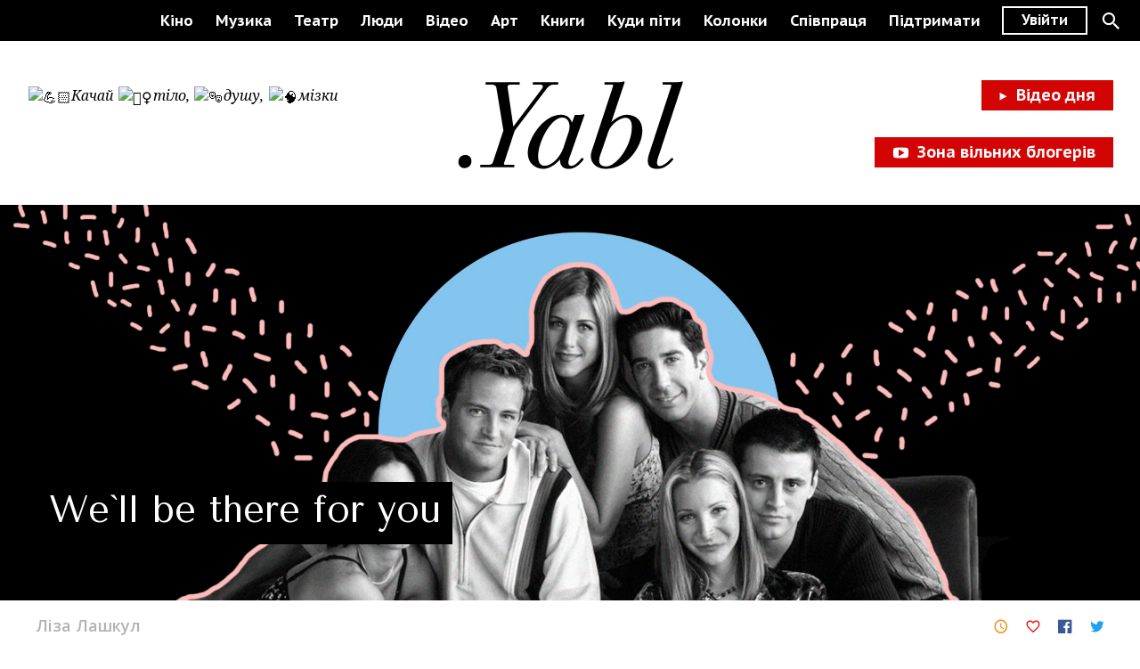

--- FILE ---
content_type: text/html; charset=UTF-8
request_url: https://yabl.ua/2019/12/25/u-ssha-pomerla-avtorka-najvidomishoyi-pisni-serialu-druzi
body_size: 2363
content:
<!doctype html>
<html lang="ru">
	<head>
		<meta charset="utf-8"><meta http-equiv="x-ua-compatible" content="ie=edge"><meta name="viewport" content="width=device-width,initial-scale=1"><meta name="theme-color" content="#000000"><meta name="msapplication-config" content="/assets/browserconfig.xml"><meta name="msapplication-TileColor" content="#000000"><meta name="msapplication-TileImage" content="/assets/mstile-150x150.png"><link rel="apple-touch-icon" href="/assets/apple-touch-icon.png"><link rel="icon" type="image/png" sizes="256x256" href="/assets/android-chrome-256x256.png"><link rel="icon" type="image/png" sizes="192x192" href="/assets/android-chrome-192x192.png"><link rel="icon" type="image/png" sizes="32x32" href="/assets/favicon-32x32.png"><link rel="icon" type="image/png" sizes="16x16" href="/assets/favicon-16x16.png"><link rel="shortcut icon" href="/assets/favicon.ico"><link rel="manifest" href="/assets/manifest.json"><link href="https://fonts.googleapis.com/css?family=Tenor+Sans:400|Noto+Serif:400i|Open+Sans:600|PT+Sans+Caption:700|Roboto+Slab&amp;subset=cyrillic" rel="stylesheet"><link href="/assets/main.min.ae307357.css" rel="stylesheet"><script async src="https://www.googletagmanager.com/gtag/js?id=UA-115318825-1"></script><script>window.dataLayer = window.dataLayer || [];function gtag(){dataLayer.push(arguments);}gtag('js', new Date());gtag('config', 'UA-115318825-1');</script><script type="text/javascript">!function(f,b,e,v,n,t,s)
{if(f.fbq)return;n=f.fbq=function(){n.callMethod?
n.callMethod.apply(n,arguments):n.queue.push(arguments)};
if(!f._fbq)f._fbq=n;n.push=n;n.loaded=!0;n.version='2.0';
n.queue=[];t=b.createElement(e);t.async=!0;
t.src=v;s=b.getElementsByTagName(e)[0];
s.parentNode.insertBefore(t,s)}(window,document,'script','https://connect.facebook.net/en_US/fbevents.js');
fbq('init', '179925609452901');</script>		<title>У США померла авторка найвідомішої пісні серіалу &quot;Друзі&quot;</title>
<meta name="keywords" content="Друзья сериал, песня І`ll be there for you">
<meta name="description" content="Жінка померла 24 грудня у Лос-Анджелесі від серцевого нападу у віці 72 років.">	<!-- Schema.org markup for Google+ -->
<meta itemprop="name" content="YABL">
<meta itemprop="description" content="Жінка померла 24 грудня у Лос-Анджелесі від серцевого нападу у віці 72 років.">
<meta itemprop="image" content="https://static.yabl.ua/media/public/users/109/25.12/friends_fb.jpg">
<!-- Twitter Card data -->
<meta name="twitter:card" content="product">
<meta name="twitter:site" content="@yabl">
<meta name="twitter:title" content="У США померла авторка найвідомішої пісні серіалу &quot;Друзі&quot;">
<meta name="twitter:description" content="Жінка померла 24 грудня у Лос-Анджелесі від серцевого нападу у віці 72 років.">
<meta name="twitter:creator" content="@yabl">
<meta name="twitter:image" content="https://static.yabl.ua/media/public/users/109/25.12/friends_fb.jpg">
<!-- Open Graph data -->
<meta property="og:title" content="У США померла авторка найвідомішої пісні серіалу &quot;Друзі&quot;">
<meta property="og:type" content="article">
<meta property="og:url" content="https://yabl.ua/2019/12/25/u-ssha-pomerla-avtorka-najvidomishoyi-pisni-serialu-druzi">
<meta property="og:image" content="https://static.yabl.ua/media/public/users/109/25.12/friends_fb.jpg">
<meta property="og:description" content="Жінка померла 24 грудня у Лос-Анджелесі від серцевого нападу у віці 72 років.">
<meta property="og:site_name" content="YABL">	</head>
	<body>

		<h1 class="sr-only">YABL</h1>
		<div id="app" aria-hidden="true" style="height: 100%">
			<p class="cf-tweet-this cf-tt-target cf-tt-element-attached-bottom cf-tt-element-attached-center cf-tt-target-attached-top cf-tt-target-attached-center cf-tt-out-of-bounds cf-tt-out-of-bounds-top"><em class="cf-tweet-this cf-tt-target cf-tt-element-attached-bottom cf-tt-element-attached-center cf-tt-target-attached-top cf-tt-target-attached-center cf-tt-out-of-bounds cf-tt-out-of-bounds-top">Про це 25 грудня повідомила знайома і партнерка композиторки <em class="cf-tweet-this cf-tt-target cf-tt-element-attached-bottom cf-tt-element-attached-center cf-tt-target-attached-top cf-tt-target-attached-center cf-tt-abutted cf-tt-abutted-top cf-tt-out-of-bounds cf-tt-out-of-bounds-top">Еллі Вілліс</em> на своїй сторінці в&nbsp;</em><a href="https://www.instagram.com/p/B6e-OwoJHuM/"><em class="cf-tweet-this cf-tt-target cf-tt-element-attached-bottom cf-tt-element-attached-center cf-tt-target-attached-top cf-tt-target-attached-center cf-tt-enabled cf-tt-out-of-bounds cf-tt-out-of-bounds-top">Instagram</em></a><em class="cf-tweet-this cf-tt-target cf-tt-element-attached-bottom cf-tt-element-attached-center cf-tt-target-attached-top cf-tt-target-attached-center cf-tt-enabled cf-tt-out-of-bounds cf-tt-out-of-bounds-top">.</em></p>

<p class="cf-tweet-this cf-tt-target cf-tt-element-attached-center cf-tt-target-attached-center cf-tt-abutted cf-tt-abutted-top cf-tt-out-of-bounds cf-tt-out-of-bounds-top cf-tt-out-of-bounds-left cf-tt-out-of-bounds-right cf-tt-element-attached-top cf-tt-target-attached-bottom">Жінка померла 24 грудня у Лос-Анджелесі від серцевого нападу у віці 72 років. Крім роботи в кіно і на ТБ, вона співпрацювала з групою Earth, Wind &amp; Fire. Разом із цим колективом Еллі створила композиції September, In The Stone та багато інших. Вона також була одним з авторів пісні Boogie Wonderland. Композиція вийшла в 1979 році і стала знаковою у творчості Вілліс.</p>

<p class="cf-tweet-this cf-tt-target cf-tt-element-attached-bottom cf-tt-element-attached-center cf-tt-target-attached-top cf-tt-target-attached-center">Еллі Вілліс - лауреатка двох премій "Греммі". Одну з них вона отримала за саундтрек до серіалу "Друзі" (The Rembrandts - I'll be there for you). Також за особливий внесок в музичну культуру її включили до Зали слави авторів пісень.</p>

<p class="cf-tweet-this cf-tt-target cf-tt-element-attached-bottom cf-tt-element-attached-center cf-tt-target-attached-top cf-tt-target-attached-center"><img src="https://static.yabl.ua/media/public/users/109/25.12/elli2.jpg" class="fr-fic fr-dib"></p>
			<script src="/assets/main.min.f847ee03.js" defer="defer"></script>		</div>
		
	<script defer src="https://static.cloudflareinsights.com/beacon.min.js/vcd15cbe7772f49c399c6a5babf22c1241717689176015" integrity="sha512-ZpsOmlRQV6y907TI0dKBHq9Md29nnaEIPlkf84rnaERnq6zvWvPUqr2ft8M1aS28oN72PdrCzSjY4U6VaAw1EQ==" data-cf-beacon='{"version":"2024.11.0","token":"dfe416cb5d2c4408a130885b1cdccaeb","r":1,"server_timing":{"name":{"cfCacheStatus":true,"cfEdge":true,"cfExtPri":true,"cfL4":true,"cfOrigin":true,"cfSpeedBrain":true},"location_startswith":null}}' crossorigin="anonymous"></script>
</body>
</html>

--- FILE ---
content_type: application/javascript
request_url: https://yabl.ua/assets/main.min.f847ee03.js
body_size: 206283
content:
/*!
 * 
 * @version: 1.0.0
 * 
 * @author: SE7ENSKY Frontend studio <info@se7ensky.com>
 * 
 */!function(e){var t=window.webpackJsonp;window.webpackJsonp=function(n,o,i){for(var a,u,s=0,c=[];s<n.length;s++)u=n[s],r[u]&&c.push(r[u][0]),r[u]=0;for(a in o)Object.prototype.hasOwnProperty.call(o,a)&&(e[a]=o[a]);for(t&&t(n,o,i);c.length;)c.shift()()};var n={},r={7:0};function o(t){if(n[t])return n[t].exports;var r=n[t]={i:t,l:!1,exports:{}};return e[t].call(r.exports,r,r.exports,o),r.l=!0,r.exports}o.e=function(e){var t=r[e];if(0===t)return new Promise(function(e){e()});if(t)return t[2];var n=new Promise(function(n,o){t=r[e]=[n,o]});t[2]=n;var i=document.getElementsByTagName("head")[0],a=document.createElement("script");a.type="text/javascript",a.charset="utf-8",a.async=!0,a.timeout=12e4,o.nc&&a.setAttribute("nonce",o.nc),a.src=o.p+"assets/"+({}[e]||e)+".chunk.min."+{0:"1b95795d",1:"66e05a0f",2:"de73b106",3:"cd87bd40",4:"1d4c6136",5:"a9cabeea",6:"3d6aefdf"}[e]+".js";var u=setTimeout(s,12e4);function s(){a.onerror=a.onload=null,clearTimeout(u);var t=r[e];0!==t&&(t&&t[1](new Error("Loading chunk "+e+" failed.")),r[e]=void 0)}return a.onerror=a.onload=s,i.appendChild(a),n},o.m=e,o.c=n,o.d=function(e,t,n){o.o(e,t)||Object.defineProperty(e,t,{configurable:!1,enumerable:!0,get:n})},o.n=function(e){var t=e&&e.__esModule?function(){return e.default}:function(){return e};return o.d(t,"a",t),t},o.o=function(e,t){return Object.prototype.hasOwnProperty.call(e,t)},o.p="/",o.oe=function(e){throw console.error(e),e},o(o.s=337)}([function(e,t,n){"use strict";e.exports=n(369)},function(e,t,n){e.exports=n(377)()},function(e,t,n){"use strict";var r=n(482),o=n(483),i=n(508),a=n(509),u=n(542),s=n(543),c={allowsArrayErrors:!0,empty:{},emptyList:[],getIn:o.a,setIn:i.a,deepEqual:a.a,deleteIn:u.a,forEach:function(e,t){return e.forEach(t)},fromJS:function(e){return e},keys:s.a,size:function(e){return e?e.length:0},some:function(e,t){return e.some(t)},splice:r.a,toJS:function(e){return e}};t.a=c},function(e,t,n){"use strict";t.__esModule=!0;var r=function(e){return e&&e.__esModule?e:{default:e}}(n(241));t.default=function(e,t,n){return t in e?(0,r.default)(e,t,{value:n,enumerable:!0,configurable:!0,writable:!0}):e[t]=n,e}},function(e,t){var n=e.exports={version:"2.6.5"};"number"==typeof __e&&(__e=n)},function(e,t,n){"use strict";t.__esModule=!0,t.default=function(e,t){if(!(e instanceof t))throw new TypeError("Cannot call a class as a function")}},function(e,t,n){"use strict";var r=n(376),o=(n(217),n(383));n.d(t,"a",function(){return r.a}),n.d(t,"b",function(){return o.a})},function(e,t,n){"use strict";t.__esModule=!0;var r=function(e){return e&&e.__esModule?e:{default:e}}(n(241));t.default=function(){function e(e,t){for(var n=0;n<t.length;n++){var o=t[n];o.enumerable=o.enumerable||!1,o.configurable=!0,"value"in o&&(o.writable=!0),(0,r.default)(e,o.key,o)}}return function(t,n,r){return n&&e(t.prototype,n),r&&e(t,r),t}}()},function(e,t,n){e.exports={default:n(441),__esModule:!0}},function(e,t,n){"use strict";t.__esModule=!0;var r=function(e){return e&&e.__esModule?e:{default:e}}(n(70));t.default=function(e,t){if(!e)throw new ReferenceError("this hasn't been initialised - super() hasn't been called");return!t||"object"!==(void 0===t?"undefined":(0,r.default)(t))&&"function"!=typeof t?e:t}},function(e,t,n){"use strict";t.__esModule=!0;var r=a(n(443)),o=a(n(447)),i=a(n(70));function a(e){return e&&e.__esModule?e:{default:e}}t.default=function(e,t){if("function"!=typeof t&&null!==t)throw new TypeError("Super expression must either be null or a function, not "+(void 0===t?"undefined":(0,i.default)(t)));e.prototype=(0,o.default)(t&&t.prototype,{constructor:{value:e,enumerable:!1,writable:!0,configurable:!0}}),t&&(r.default?(0,r.default)(e,t):e.__proto__=t)}},function(e,t,n){"use strict";n.d(t,"a",function(){return r}),n.d(t,"W",function(){return o}),n.d(t,"X",function(){return i}),n.d(t,"n",function(){return a}),n.d(t,"z",function(){return u}),n.d(t,"v",function(){return s}),n.d(t,"x",function(){return c}),n.d(t,"y",function(){return l}),n.d(t,"w",function(){return f}),n.d(t,"A",function(){return d}),n.d(t,"B",function(){return p}),n.d(t,"r",function(){return h}),n.d(t,"C",function(){return v}),n.d(t,"M",function(){return m}),n.d(t,"f",function(){return y}),n.d(t,"g",function(){return g}),n.d(t,"O",function(){return b}),n.d(t,"q",function(){return _}),n.d(t,"s",function(){return w}),n.d(t,"t",function(){return O}),n.d(t,"e",function(){return x}),n.d(t,"u",function(){return E}),n.d(t,"N",function(){return S}),n.d(t,"Q",function(){return k}),n.d(t,"R",function(){return j}),n.d(t,"U",function(){return T}),n.d(t,"S",function(){return C}),n.d(t,"V",function(){return P}),n.d(t,"T",function(){return R}),n.d(t,"G",function(){return A}),n.d(t,"D",function(){return M}),n.d(t,"_1",function(){return I}),n.d(t,"d",function(){return N}),n.d(t,"K",function(){return D}),n.d(t,"J",function(){return F}),n.d(t,"P",function(){return L}),n.d(t,"o",function(){return U}),n.d(t,"_0",function(){return z}),n.d(t,"Z",function(){return W}),n.d(t,"m",function(){return q}),n.d(t,"H",function(){return Y}),n.d(t,"_2",function(){return V}),n.d(t,"c",function(){return B}),n.d(t,"b",function(){return H}),n.d(t,"E",function(){return G}),n.d(t,"j",function(){return K}),n.d(t,"l",function(){return $}),n.d(t,"L",function(){return X}),n.d(t,"h",function(){return Q}),n.d(t,"p",function(){return J}),n.d(t,"k",function(){return Z}),n.d(t,"I",function(){return ee}),n.d(t,"Y",function(){return te}),n.d(t,"F",function(){return ne}),n.d(t,"i",function(){return re});var r="/api/v1",o="_START",i="_SUCCESS",a="_ERROR",u="FETCH_POSTS",s="FETCH_HOME_POSTS",c="FETCH_NEWS",l="FETCH_PAGE",f="FETCH_MENU",d="FETCH_POST_SLUG",p="FETCH_PREVIEW_SLUG",h="FETCH_CATEGORIES",v="FETCH_SUBPOSTS",m="SEARCH_QUERY",y="CLEAR_POSTS",g="CLEAR_SEARCH",b="SET_NEXT_POST_SLUG",_="FETCH_AUTHOR_INFO",w="FETCH_EVENTS",O="FETCH_EVENT_SLUG",x="CLEAR_EVENTS",E="FETCH_GENERAL_INFO",S="SET_LOGO_LABEL",k="SIGN_IN",j="SIGN_IN_FB",T="SIGN_UP_FB",C="SIGN_IN_GOOGLE",P="SIGN_UP_GOOGLE",R="SIGN_UP",A="LOG_OUT",M="FETCH_USER",I="UPDATE_USER",N="CHANGE_PASSWORD",D="RESTORE_PASSWORD",F="RESET_PASSWORD",L="SET_REDIRECT_URL",U="ERROR_CLEAN",z="TOKEN_KEY",W="text",q="email",Y="password",V="USER_DATA_FORM",B="1539473242805923",H="v2.11",G="571535446992-am5jrh8anp53ce6fkjo0bf3ger5lnc72",K="YYYY-MM-DD HH:mm:ss",$=["https://www.googleapis.com/discovery/v1/apis/calendar/v3/rest"],X="https://www.googleapis.com/auth/calendar.events",Q=G+".apps.googleusercontent.com",J=new RegExp("^https?://","g"),Z=1e3,ee=568,te=768,ne="light",re="dark"},function(e,t){var n=e.exports="undefined"!=typeof window&&window.Math==Math?window:"undefined"!=typeof self&&self.Math==Math?self:Function("return this")();"number"==typeof __g&&(__g=n)},function(e,t,n){var r=n(142)("wks"),o=n(91),i=n(12).Symbol,a="function"==typeof i;(e.exports=function(e){return r[e]||(r[e]=a&&i[e]||(a?i:o)("Symbol."+e))}).store=r},function(e,t,n){"use strict";t.__esModule=!0;var r=function(e){return e&&e.__esModule?e:{default:e}}(n(408));t.default=r.default||function(e){for(var t=1;t<arguments.length;t++){var n=arguments[t];for(var r in n)Object.prototype.hasOwnProperty.call(n,r)&&(e[r]=n[r])}return e}},function(e,t,n){"use strict";n.d(t,"a",function(){return dr}),n.d(t,"c",function(){return Tt}),n.d(t,"b",function(){return Jt}),n.d(t,"e",function(){return de}),n.d(t,"d",function(){return lr});var r=5,o=1<<r,i=o-1,a={};function u(e){e&&(e.value=!0)}function s(){}function c(e){return void 0===e.size&&(e.size=e.__iterate(f)),e.size}function l(e,t){if("number"!=typeof t){var n=t>>>0;if(""+n!==t||4294967295===n)return NaN;t=n}return t<0?c(e)+t:t}function f(){return!0}function d(e,t,n){return(0===e&&!m(e)||void 0!==n&&e<=-n)&&(void 0===t||void 0!==n&&t>=n)}function p(e,t){return v(e,t,0)}function h(e,t){return v(e,t,t)}function v(e,t,n){return void 0===e?n:m(e)?t===1/0?t:0|Math.max(0,t+e):void 0===t||t===e?e:0|Math.min(t,e)}function m(e){return e<0||0===e&&1/e==-1/0}var y="@@__IMMUTABLE_ITERABLE__@@";function g(e){return Boolean(e&&e[y])}var b="@@__IMMUTABLE_KEYED__@@";function _(e){return Boolean(e&&e[b])}var w="@@__IMMUTABLE_INDEXED__@@";function O(e){return Boolean(e&&e[w])}function x(e){return _(e)||O(e)}var E=function(e){return g(e)?e:X(e)},S=function(e){function t(e){return _(e)?e:Q(e)}return e&&(t.__proto__=e),t.prototype=Object.create(e&&e.prototype),t.prototype.constructor=t,t}(E),k=function(e){function t(e){return O(e)?e:J(e)}return e&&(t.__proto__=e),t.prototype=Object.create(e&&e.prototype),t.prototype.constructor=t,t}(E),j=function(e){function t(e){return g(e)&&!x(e)?e:Z(e)}return e&&(t.__proto__=e),t.prototype=Object.create(e&&e.prototype),t.prototype.constructor=t,t}(E);E.Keyed=S,E.Indexed=k,E.Set=j;var T="@@__IMMUTABLE_SEQ__@@";function C(e){return Boolean(e&&e[T])}var P="@@__IMMUTABLE_RECORD__@@";function R(e){return Boolean(e&&e[P])}function A(e){return g(e)||R(e)}var M="@@__IMMUTABLE_ORDERED__@@";function I(e){return Boolean(e&&e[M])}var N=0,D=1,F=2,L="function"==typeof Symbol&&Symbol.iterator,U="@@iterator",z=L||U,W=function(e){this.next=e};function q(e,t,n,r){var o=0===e?t:1===e?n:[t,n];return r?r.value=o:r={value:o,done:!1},r}function Y(){return{value:void 0,done:!0}}function V(e){return!!G(e)}function B(e){return e&&"function"==typeof e.next}function H(e){var t=G(e);return t&&t.call(e)}function G(e){var t=e&&(L&&e[L]||e[U]);if("function"==typeof t)return t}W.prototype.toString=function(){return"[Iterator]"},W.KEYS=N,W.VALUES=D,W.ENTRIES=F,W.prototype.inspect=W.prototype.toSource=function(){return this.toString()},W.prototype[z]=function(){return this};var K=Object.prototype.hasOwnProperty;function $(e){return!(!Array.isArray(e)&&"string"!=typeof e)||e&&"object"==typeof e&&Number.isInteger(e.length)&&e.length>=0&&(0===e.length?1===Object.keys(e).length:e.hasOwnProperty(e.length-1))}var X=function(e){function t(e){return null===e||void 0===e?oe():A(e)?e.toSeq():function(e){var t=ue(e);if(t)return t;if("object"==typeof e)return new te(e);throw new TypeError("Expected Array or collection object of values, or keyed object: "+e)}(e)}return e&&(t.__proto__=e),t.prototype=Object.create(e&&e.prototype),t.prototype.constructor=t,t.prototype.toSeq=function(){return this},t.prototype.toString=function(){return this.__toString("Seq {","}")},t.prototype.cacheResult=function(){return!this._cache&&this.__iterateUncached&&(this._cache=this.entrySeq().toArray(),this.size=this._cache.length),this},t.prototype.__iterate=function(e,t){var n=this._cache;if(n){for(var r=n.length,o=0;o!==r;){var i=n[t?r-++o:o++];if(!1===e(i[1],i[0],this))break}return o}return this.__iterateUncached(e,t)},t.prototype.__iterator=function(e,t){var n=this._cache;if(n){var r=n.length,o=0;return new W(function(){if(o===r)return{value:void 0,done:!0};var i=n[t?r-++o:o++];return q(e,i[0],i[1])})}return this.__iteratorUncached(e,t)},t}(E),Q=function(e){function t(e){return null===e||void 0===e?oe().toKeyedSeq():g(e)?_(e)?e.toSeq():e.fromEntrySeq():R(e)?e.toSeq():ie(e)}return e&&(t.__proto__=e),t.prototype=Object.create(e&&e.prototype),t.prototype.constructor=t,t.prototype.toKeyedSeq=function(){return this},t}(X),J=function(e){function t(e){return null===e||void 0===e?oe():g(e)?_(e)?e.entrySeq():e.toIndexedSeq():R(e)?e.toSeq().entrySeq():ae(e)}return e&&(t.__proto__=e),t.prototype=Object.create(e&&e.prototype),t.prototype.constructor=t,t.of=function(){return t(arguments)},t.prototype.toIndexedSeq=function(){return this},t.prototype.toString=function(){return this.__toString("Seq [","]")},t}(X),Z=function(e){function t(e){return(g(e)&&!x(e)?e:J(e)).toSetSeq()}return e&&(t.__proto__=e),t.prototype=Object.create(e&&e.prototype),t.prototype.constructor=t,t.of=function(){return t(arguments)},t.prototype.toSetSeq=function(){return this},t}(X);X.isSeq=C,X.Keyed=Q,X.Set=Z,X.Indexed=J,X.prototype[T]=!0;var ee=function(e){function t(e){this._array=e,this.size=e.length}return e&&(t.__proto__=e),t.prototype=Object.create(e&&e.prototype),t.prototype.constructor=t,t.prototype.get=function(e,t){return this.has(e)?this._array[l(this,e)]:t},t.prototype.__iterate=function(e,t){for(var n=this._array,r=n.length,o=0;o!==r;){var i=t?r-++o:o++;if(!1===e(n[i],i,this))break}return o},t.prototype.__iterator=function(e,t){var n=this._array,r=n.length,o=0;return new W(function(){if(o===r)return{value:void 0,done:!0};var i=t?r-++o:o++;return q(e,i,n[i])})},t}(J),te=function(e){function t(e){var t=Object.keys(e);this._object=e,this._keys=t,this.size=t.length}return e&&(t.__proto__=e),t.prototype=Object.create(e&&e.prototype),t.prototype.constructor=t,t.prototype.get=function(e,t){return void 0===t||this.has(e)?this._object[e]:t},t.prototype.has=function(e){return K.call(this._object,e)},t.prototype.__iterate=function(e,t){for(var n=this._object,r=this._keys,o=r.length,i=0;i!==o;){var a=r[t?o-++i:i++];if(!1===e(n[a],a,this))break}return i},t.prototype.__iterator=function(e,t){var n=this._object,r=this._keys,o=r.length,i=0;return new W(function(){if(i===o)return{value:void 0,done:!0};var a=r[t?o-++i:i++];return q(e,a,n[a])})},t}(Q);te.prototype[M]=!0;var ne,re=function(e){function t(e){this._collection=e,this.size=e.length||e.size}return e&&(t.__proto__=e),t.prototype=Object.create(e&&e.prototype),t.prototype.constructor=t,t.prototype.__iterateUncached=function(e,t){if(t)return this.cacheResult().__iterate(e,t);var n=H(this._collection),r=0;if(B(n))for(var o;!(o=n.next()).done&&!1!==e(o.value,r++,this););return r},t.prototype.__iteratorUncached=function(e,t){if(t)return this.cacheResult().__iterator(e,t);var n=H(this._collection);if(!B(n))return new W(Y);var r=0;return new W(function(){var t=n.next();return t.done?t:q(e,r++,t.value)})},t}(J);function oe(){return ne||(ne=new ee([]))}function ie(e){var t=Array.isArray(e)?new ee(e):V(e)?new re(e):void 0;if(t)return t.fromEntrySeq();if("object"==typeof e)return new te(e);throw new TypeError("Expected Array or collection object of [k, v] entries, or keyed object: "+e)}function ae(e){var t=ue(e);if(t)return t;throw new TypeError("Expected Array or collection object of values: "+e)}function ue(e){return $(e)?new ee(e):V(e)?new re(e):void 0}var se="@@__IMMUTABLE_MAP__@@";function ce(e){return Boolean(e&&e[se])}function le(e){return ce(e)&&I(e)}function fe(e){return Boolean(e&&"function"==typeof e.equals&&"function"==typeof e.hashCode)}function de(e,t){if(e===t||e!=e&&t!=t)return!0;if(!e||!t)return!1;if("function"==typeof e.valueOf&&"function"==typeof t.valueOf){if((e=e.valueOf())===(t=t.valueOf())||e!=e&&t!=t)return!0;if(!e||!t)return!1}return!!(fe(e)&&fe(t)&&e.equals(t))}var pe="function"==typeof Math.imul&&-2===Math.imul(4294967295,2)?Math.imul:function(e,t){var n=65535&(e|=0),r=65535&(t|=0);return n*r+((e>>>16)*r+n*(t>>>16)<<16>>>0)|0};function he(e){return e>>>1&1073741824|3221225471&e}var ve=Object.prototype.valueOf;function me(e){switch(typeof e){case"boolean":return e?1108378657:1108378656;case"number":return function(e){if(e!=e||e===1/0)return 0;var t=0|e;t!==e&&(t^=4294967295*e);for(;e>4294967295;)t^=e/=4294967295;return he(t)}(e);case"string":return e.length>Ee?function(e){var t=je[e];void 0===t&&(t=ye(e),ke===Se&&(ke=0,je={}),ke++,je[e]=t);return t}(e):ye(e);case"object":case"function":return null===e?1108378658:"function"==typeof e.hashCode?he(e.hashCode(e)):(e.valueOf!==ve&&"function"==typeof e.valueOf&&(e=e.valueOf(e)),function(e){var t;if(we&&void 0!==(t=_e.get(e)))return t;if(void 0!==(t=e[xe]))return t;if(!be){if(void 0!==(t=e.propertyIsEnumerable&&e.propertyIsEnumerable[xe]))return t;if(void 0!==(t=function(e){if(e&&e.nodeType>0)switch(e.nodeType){case 1:return e.uniqueID;case 9:return e.documentElement&&e.documentElement.uniqueID}}(e)))return t}t=++Oe,1073741824&Oe&&(Oe=0);if(we)_e.set(e,t);else{if(void 0!==ge&&!1===ge(e))throw new Error("Non-extensible objects are not allowed as keys.");if(be)Object.defineProperty(e,xe,{enumerable:!1,configurable:!1,writable:!1,value:t});else if(void 0!==e.propertyIsEnumerable&&e.propertyIsEnumerable===e.constructor.prototype.propertyIsEnumerable)e.propertyIsEnumerable=function(){return this.constructor.prototype.propertyIsEnumerable.apply(this,arguments)},e.propertyIsEnumerable[xe]=t;else{if(void 0===e.nodeType)throw new Error("Unable to set a non-enumerable property on object.");e[xe]=t}}return t}(e));case"undefined":return 1108378659;default:if("function"==typeof e.toString)return ye(e.toString());throw new Error("Value type "+typeof e+" cannot be hashed.")}}function ye(e){for(var t=0,n=0;n<e.length;n++)t=31*t+e.charCodeAt(n)|0;return he(t)}var ge=Object.isExtensible,be=function(){try{return Object.defineProperty({},"@",{}),!0}catch(e){return!1}}();var _e,we="function"==typeof WeakMap;we&&(_e=new WeakMap);var Oe=0,xe="__immutablehash__";"function"==typeof Symbol&&(xe=Symbol(xe));var Ee=16,Se=255,ke=0,je={},Te=function(e){function t(e,t){this._iter=e,this._useKeys=t,this.size=e.size}return e&&(t.__proto__=e),t.prototype=Object.create(e&&e.prototype),t.prototype.constructor=t,t.prototype.get=function(e,t){return this._iter.get(e,t)},t.prototype.has=function(e){return this._iter.has(e)},t.prototype.valueSeq=function(){return this._iter.valueSeq()},t.prototype.reverse=function(){var e=this,t=Ie(this,!0);return this._useKeys||(t.valueSeq=function(){return e._iter.toSeq().reverse()}),t},t.prototype.map=function(e,t){var n=this,r=Me(this,e,t);return this._useKeys||(r.valueSeq=function(){return n._iter.toSeq().map(e,t)}),r},t.prototype.__iterate=function(e,t){var n=this;return this._iter.__iterate(function(t,r){return e(t,r,n)},t)},t.prototype.__iterator=function(e,t){return this._iter.__iterator(e,t)},t}(Q);Te.prototype[M]=!0;var Ce=function(e){function t(e){this._iter=e,this.size=e.size}return e&&(t.__proto__=e),t.prototype=Object.create(e&&e.prototype),t.prototype.constructor=t,t.prototype.includes=function(e){return this._iter.includes(e)},t.prototype.__iterate=function(e,t){var n=this,r=0;return t&&c(this),this._iter.__iterate(function(o){return e(o,t?n.size-++r:r++,n)},t)},t.prototype.__iterator=function(e,t){var n=this,r=this._iter.__iterator(D,t),o=0;return t&&c(this),new W(function(){var i=r.next();return i.done?i:q(e,t?n.size-++o:o++,i.value,i)})},t}(J),Pe=function(e){function t(e){this._iter=e,this.size=e.size}return e&&(t.__proto__=e),t.prototype=Object.create(e&&e.prototype),t.prototype.constructor=t,t.prototype.has=function(e){return this._iter.includes(e)},t.prototype.__iterate=function(e,t){var n=this;return this._iter.__iterate(function(t){return e(t,t,n)},t)},t.prototype.__iterator=function(e,t){var n=this._iter.__iterator(D,t);return new W(function(){var t=n.next();return t.done?t:q(e,t.value,t.value,t)})},t}(Z),Re=function(e){function t(e){this._iter=e,this.size=e.size}return e&&(t.__proto__=e),t.prototype=Object.create(e&&e.prototype),t.prototype.constructor=t,t.prototype.entrySeq=function(){return this._iter.toSeq()},t.prototype.__iterate=function(e,t){var n=this;return this._iter.__iterate(function(t){if(t){Ve(t);var r=g(t);return e(r?t.get(1):t[1],r?t.get(0):t[0],n)}},t)},t.prototype.__iterator=function(e,t){var n=this._iter.__iterator(D,t);return new W(function(){for(;;){var t=n.next();if(t.done)return t;var r=t.value;if(r){Ve(r);var o=g(r);return q(e,o?r.get(0):r[0],o?r.get(1):r[1],t)}}})},t}(Q);function Ae(e){var t=He(e);return t._iter=e,t.size=e.size,t.flip=function(){return e},t.reverse=function(){var t=e.reverse.apply(this);return t.flip=function(){return e.reverse()},t},t.has=function(t){return e.includes(t)},t.includes=function(t){return e.has(t)},t.cacheResult=Ge,t.__iterateUncached=function(t,n){var r=this;return e.__iterate(function(e,n){return!1!==t(n,e,r)},n)},t.__iteratorUncached=function(t,n){if(t===F){var r=e.__iterator(t,n);return new W(function(){var e=r.next();if(!e.done){var t=e.value[0];e.value[0]=e.value[1],e.value[1]=t}return e})}return e.__iterator(t===D?N:D,n)},t}function Me(e,t,n){var r=He(e);return r.size=e.size,r.has=function(t){return e.has(t)},r.get=function(r,o){var i=e.get(r,a);return i===a?o:t.call(n,i,r,e)},r.__iterateUncached=function(r,o){var i=this;return e.__iterate(function(e,o,a){return!1!==r(t.call(n,e,o,a),o,i)},o)},r.__iteratorUncached=function(r,o){var i=e.__iterator(F,o);return new W(function(){var o=i.next();if(o.done)return o;var a=o.value,u=a[0];return q(r,u,t.call(n,a[1],u,e),o)})},r}function Ie(e,t){var n=this,r=He(e);return r._iter=e,r.size=e.size,r.reverse=function(){return e},e.flip&&(r.flip=function(){var t=Ae(e);return t.reverse=function(){return e.flip()},t}),r.get=function(n,r){return e.get(t?n:-1-n,r)},r.has=function(n){return e.has(t?n:-1-n)},r.includes=function(t){return e.includes(t)},r.cacheResult=Ge,r.__iterate=function(n,r){var o=this,i=0;return r&&c(e),e.__iterate(function(e,a){return n(e,t?a:r?o.size-++i:i++,o)},!r)},r.__iterator=function(r,o){var i=0;o&&c(e);var a=e.__iterator(F,!o);return new W(function(){var e=a.next();if(e.done)return e;var u=e.value;return q(r,t?u[0]:o?n.size-++i:i++,u[1],e)})},r}function Ne(e,t,n,r){var o=He(e);return r&&(o.has=function(r){var o=e.get(r,a);return o!==a&&!!t.call(n,o,r,e)},o.get=function(r,o){var i=e.get(r,a);return i!==a&&t.call(n,i,r,e)?i:o}),o.__iterateUncached=function(o,i){var a=this,u=0;return e.__iterate(function(e,i,s){if(t.call(n,e,i,s))return u++,o(e,r?i:u-1,a)},i),u},o.__iteratorUncached=function(o,i){var a=e.__iterator(F,i),u=0;return new W(function(){for(;;){var i=a.next();if(i.done)return i;var s=i.value,c=s[0],l=s[1];if(t.call(n,l,c,e))return q(o,r?c:u++,l,i)}})},o}function De(e,t,n,r){var o=e.size;if(d(t,n,o))return e;var i=p(t,o),a=h(n,o);if(i!=i||a!=a)return De(e.toSeq().cacheResult(),t,n,r);var u,s=a-i;s==s&&(u=s<0?0:s);var c=He(e);return c.size=0===u?u:e.size&&u||void 0,!r&&C(e)&&u>=0&&(c.get=function(t,n){return(t=l(this,t))>=0&&t<u?e.get(t+i,n):n}),c.__iterateUncached=function(t,n){var o=this;if(0===u)return 0;if(n)return this.cacheResult().__iterate(t,n);var a=0,s=!0,c=0;return e.__iterate(function(e,n){if(!s||!(s=a++<i))return c++,!1!==t(e,r?n:c-1,o)&&c!==u}),c},c.__iteratorUncached=function(t,n){if(0!==u&&n)return this.cacheResult().__iterator(t,n);if(0===u)return new W(Y);var o=e.__iterator(t,n),a=0,s=0;return new W(function(){for(;a++<i;)o.next();if(++s>u)return{value:void 0,done:!0};var e=o.next();return r||t===D||e.done?e:q(t,s-1,t===N?void 0:e.value[1],e)})},c}function Fe(e,t,n,r){var o=He(e);return o.__iterateUncached=function(o,i){var a=this;if(i)return this.cacheResult().__iterate(o,i);var u=!0,s=0;return e.__iterate(function(e,i,c){if(!u||!(u=t.call(n,e,i,c)))return s++,o(e,r?i:s-1,a)}),s},o.__iteratorUncached=function(o,i){var a=this;if(i)return this.cacheResult().__iterator(o,i);var u=e.__iterator(F,i),s=!0,c=0;return new W(function(){var e,i,l;do{if((e=u.next()).done)return r||o===D?e:q(o,c++,o===N?void 0:e.value[1],e);var f=e.value;i=f[0],l=f[1],s&&(s=t.call(n,l,i,a))}while(s);return o===F?e:q(o,i,l,e)})},o}function Le(e,t,n){var r=He(e);return r.__iterateUncached=function(o,i){if(i)return this.cacheResult().__iterate(o,i);var a=0,u=!1;return function e(s,c){s.__iterate(function(i,s){return(!t||c<t)&&g(i)?e(i,c+1):(a++,!1===o(i,n?s:a-1,r)&&(u=!0)),!u},i)}(e,0),a},r.__iteratorUncached=function(r,o){if(o)return this.cacheResult().__iterator(r,o);var i=e.__iterator(r,o),a=[],u=0;return new W(function(){for(;i;){var e=i.next();if(!1===e.done){var s=e.value;if(r===F&&(s=s[1]),t&&!(a.length<t)||!g(s))return n?e:q(r,u++,s,e);a.push(i),i=s.__iterator(r,o)}else i=a.pop()}return{value:void 0,done:!0}})},r}function Ue(e,t,n){t||(t=Ke);var r=_(e),o=0,i=e.toSeq().map(function(t,r){return[r,t,o++,n?n(t,r,e):t]}).valueSeq().toArray();return i.sort(function(e,n){return t(e[3],n[3])||e[2]-n[2]}).forEach(r?function(e,t){i[t].length=2}:function(e,t){i[t]=e[1]}),r?Q(i):O(e)?J(i):Z(i)}function ze(e,t,n){if(t||(t=Ke),n){var r=e.toSeq().map(function(t,r){return[t,n(t,r,e)]}).reduce(function(e,n){return We(t,e[1],n[1])?n:e});return r&&r[0]}return e.reduce(function(e,n){return We(t,e,n)?n:e})}function We(e,t,n){var r=e(n,t);return 0===r&&n!==t&&(void 0===n||null===n||n!=n)||r>0}function qe(e,t,n,r){var o=He(e),i=new ee(n).map(function(e){return e.size});return o.size=r?i.max():i.min(),o.__iterate=function(e,t){for(var n,r=this.__iterator(D,t),o=0;!(n=r.next()).done&&!1!==e(n.value,o++,this););return o},o.__iteratorUncached=function(e,o){var i=n.map(function(e){return e=E(e),H(o?e.reverse():e)}),a=0,u=!1;return new W(function(){var n;return u||(n=i.map(function(e){return e.next()}),u=r?n.every(function(e){return e.done}):n.some(function(e){return e.done})),u?{value:void 0,done:!0}:q(e,a++,t.apply(null,n.map(function(e){return e.value})))})},o}function Ye(e,t){return e===t?e:C(e)?t:e.constructor(t)}function Ve(e){if(e!==Object(e))throw new TypeError("Expected [K, V] tuple: "+e)}function Be(e){return _(e)?S:O(e)?k:j}function He(e){return Object.create((_(e)?Q:O(e)?J:Z).prototype)}function Ge(){return this._iter.cacheResult?(this._iter.cacheResult(),this.size=this._iter.size,this):X.prototype.cacheResult.call(this)}function Ke(e,t){return void 0===e&&void 0===t?0:void 0===e?1:void 0===t?-1:e>t?1:e<t?-1:0}function $e(e,t){t=t||0;for(var n=Math.max(0,e.length-t),r=new Array(n),o=0;o<n;o++)r[o]=e[o+t];return r}function Xe(e,t){if(!e)throw new Error(t)}function Qe(e){Xe(e!==1/0,"Cannot perform this action with an infinite size.")}function Je(e){if($(e)&&"string"!=typeof e)return e;if(I(e))return e.toArray();throw new TypeError("Invalid keyPath: expected Ordered Collection or Array: "+e)}function Ze(e){return e&&("function"!=typeof e.constructor||"Object"===e.constructor.name)}function et(e){return"object"==typeof e&&(A(e)||Array.isArray(e)||Ze(e))}function tt(e){try{return"string"==typeof e?JSON.stringify(e):String(e)}catch(t){return JSON.stringify(e)}}function nt(e,t){return A(e)?e.has(t):et(e)&&K.call(e,t)}function rt(e,t,n){return A(e)?e.get(t,n):nt(e,t)?"function"==typeof e.get?e.get(t):e[t]:n}function ot(e){if(Array.isArray(e))return $e(e);var t={};for(var n in e)K.call(e,n)&&(t[n]=e[n]);return t}function it(e,t){if(!et(e))throw new TypeError("Cannot update non-data-structure value: "+e);if(A(e)){if(!e.remove)throw new TypeError("Cannot update immutable value without .remove() method: "+e);return e.remove(t)}if(!K.call(e,t))return e;var n=ot(e);return Array.isArray(n)?n.splice(t,1):delete n[t],n}function at(e,t,n){if(!et(e))throw new TypeError("Cannot update non-data-structure value: "+e);if(A(e)){if(!e.set)throw new TypeError("Cannot update immutable value without .set() method: "+e);return e.set(t,n)}if(K.call(e,t)&&n===e[t])return e;var r=ot(e);return r[t]=n,r}function ut(e,t,n,r){r||(r=n,n=void 0);var o=function e(t,n,r,o,i,u){var s=n===a;if(o===r.length){var c=s?i:n,l=u(c);return l===c?n:l}if(!s&&!et(n))throw new TypeError("Cannot update within non-data-structure value in path ["+r.slice(0,o).map(tt)+"]: "+n);var f=r[o];var d=s?a:rt(n,f,a);var p=e(d===a?t:A(d),d,r,o+1,i,u);return p===d?n:p===a?it(n,f):at(s?t?zt():{}:n,f,p)}(A(e),e,Je(t),0,n,r);return o===a?n:o}function st(e,t,n){return ut(e,t,a,function(){return n})}function ct(e,t){return st(this,e,t)}function lt(e,t){return ut(e,t,function(){return a})}function ft(e){return lt(this,e)}function dt(e,t,n,r){return ut(e,[t],n,r)}function pt(e,t,n){return 1===arguments.length?e(this):dt(this,e,t,n)}function ht(e,t,n){return ut(this,e,t,n)}function vt(){for(var e=[],t=arguments.length;t--;)e[t]=arguments[t];return yt(this,e)}function mt(e){for(var t=[],n=arguments.length-1;n-- >0;)t[n]=arguments[n+1];if("function"!=typeof e)throw new TypeError("Invalid merger function: "+e);return yt(this,t,e)}function yt(e,t,n){for(var r=[],o=0;o<t.length;o++){var i=S(t[o]);0!==i.size&&r.push(i)}return 0===r.length?e:0!==e.toSeq().size||e.__ownerID||1!==r.length?e.withMutations(function(e){for(var t=n?function(t,r){dt(e,r,a,function(e){return e===a?t:n(e,t,r)})}:function(t,n){e.set(n,t)},o=0;o<r.length;o++)r[o].forEach(t)}):e.constructor(r[0])}function gt(e,t,n){return bt(e,t,function(e){return function t(n,r,o){return et(n)&&et(r)?bt(n,[r],t):e?e(n,r,o):r}}(n))}function bt(e,t,n){if(!et(e))throw new TypeError("Cannot merge into non-data-structure value: "+e);if(A(e))return"function"==typeof n&&e.mergeWith?e.mergeWith.apply(e,[n].concat(t)):e.merge?e.merge.apply(e,t):e.concat.apply(e,t);for(var r=Array.isArray(e),o=e,i=r?k:S,a=r?function(t){o===e&&(o=ot(o)),o.push(t)}:function(t,r){var i=K.call(o,r),a=i&&n?n(o[r],t,r):t;i&&a===o[r]||(o===e&&(o=ot(o)),o[r]=a)},u=0;u<t.length;u++)i(t[u]).forEach(a);return o}function _t(){for(var e=[],t=arguments.length;t--;)e[t]=arguments[t];return gt(this,e)}function wt(e){for(var t=[],n=arguments.length-1;n-- >0;)t[n]=arguments[n+1];return gt(this,t,e)}function Ot(e){for(var t=[],n=arguments.length-1;n-- >0;)t[n]=arguments[n+1];return ut(this,e,zt(),function(e){return bt(e,t)})}function xt(e){for(var t=[],n=arguments.length-1;n-- >0;)t[n]=arguments[n+1];return ut(this,e,zt(),function(e){return gt(e,t)})}function Et(e){var t=this.asMutable();return e(t),t.wasAltered()?t.__ensureOwner(this.__ownerID):this}function St(){return this.__ownerID?this:this.__ensureOwner(new s)}function kt(){return this.__ensureOwner()}function jt(){return this.__altered}Ce.prototype.cacheResult=Te.prototype.cacheResult=Pe.prototype.cacheResult=Re.prototype.cacheResult=Ge;var Tt=function(e){function t(t){return null===t||void 0===t?zt():ce(t)&&!I(t)?t:zt().withMutations(function(n){var r=e(t);Qe(r.size),r.forEach(function(e,t){return n.set(t,e)})})}return e&&(t.__proto__=e),t.prototype=Object.create(e&&e.prototype),t.prototype.constructor=t,t.of=function(){for(var e=[],t=arguments.length;t--;)e[t]=arguments[t];return zt().withMutations(function(t){for(var n=0;n<e.length;n+=2){if(n+1>=e.length)throw new Error("Missing value for key: "+e[n]);t.set(e[n],e[n+1])}})},t.prototype.toString=function(){return this.__toString("Map {","}")},t.prototype.get=function(e,t){return this._root?this._root.get(0,void 0,e,t):t},t.prototype.set=function(e,t){return Wt(this,e,t)},t.prototype.remove=function(e){return Wt(this,e,a)},t.prototype.deleteAll=function(e){var t=E(e);return 0===t.size?this:this.withMutations(function(e){t.forEach(function(t){return e.remove(t)})})},t.prototype.clear=function(){return 0===this.size?this:this.__ownerID?(this.size=0,this._root=null,this.__hash=void 0,this.__altered=!0,this):zt()},t.prototype.sort=function(e){return pn(Ue(this,e))},t.prototype.sortBy=function(e,t){return pn(Ue(this,t,e))},t.prototype.map=function(e,t){return this.withMutations(function(n){n.forEach(function(r,o){n.set(o,e.call(t,r,o,n))})})},t.prototype.__iterator=function(e,t){return new Dt(this,e,t)},t.prototype.__iterate=function(e,t){var n=this,r=0;return this._root&&this._root.iterate(function(t){return r++,e(t[1],t[0],n)},t),r},t.prototype.__ensureOwner=function(e){return e===this.__ownerID?this:e?Ut(this.size,this._root,e,this.__hash):0===this.size?zt():(this.__ownerID=e,this.__altered=!1,this)},t}(S);Tt.isMap=ce;var Ct=Tt.prototype;Ct[se]=!0,Ct.delete=Ct.remove,Ct.removeAll=Ct.deleteAll,Ct.setIn=ct,Ct.removeIn=Ct.deleteIn=ft,Ct.update=pt,Ct.updateIn=ht,Ct.merge=Ct.concat=vt,Ct.mergeWith=mt,Ct.mergeDeep=_t,Ct.mergeDeepWith=wt,Ct.mergeIn=Ot,Ct.mergeDeepIn=xt,Ct.withMutations=Et,Ct.wasAltered=jt,Ct.asImmutable=kt,Ct["@@transducer/init"]=Ct.asMutable=St,Ct["@@transducer/step"]=function(e,t){return e.set(t[0],t[1])},Ct["@@transducer/result"]=function(e){return e.asImmutable()};var Pt=function(e,t){this.ownerID=e,this.entries=t};Pt.prototype.get=function(e,t,n,r){for(var o=this.entries,i=0,a=o.length;i<a;i++)if(de(n,o[i][0]))return o[i][1];return r},Pt.prototype.update=function(e,t,n,r,o,i,c){for(var l=o===a,f=this.entries,d=0,p=f.length;d<p&&!de(r,f[d][0]);d++);var h=d<p;if(h?f[d][1]===o:l)return this;if(u(c),(l||!h)&&u(i),!l||1!==f.length){if(!h&&!l&&f.length>=Gt)return function(e,t,n,r){e||(e=new s);for(var o=new It(e,me(n),[n,r]),i=0;i<t.length;i++){var a=t[i];o=o.update(e,0,void 0,a[0],a[1])}return o}(e,f,r,o);var v=e&&e===this.ownerID,m=v?f:$e(f);return h?l?d===p-1?m.pop():m[d]=m.pop():m[d]=[r,o]:m.push([r,o]),v?(this.entries=m,this):new Pt(e,m)}};var Rt=function(e,t,n){this.ownerID=e,this.bitmap=t,this.nodes=n};Rt.prototype.get=function(e,t,n,o){void 0===t&&(t=me(n));var a=1<<((0===e?t:t>>>e)&i),u=this.bitmap;return 0==(u&a)?o:this.nodes[Bt(u&a-1)].get(e+r,t,n,o)},Rt.prototype.update=function(e,t,n,u,s,c,l){void 0===n&&(n=me(u));var f=(0===t?n:n>>>t)&i,d=1<<f,p=this.bitmap,h=0!=(p&d);if(!h&&s===a)return this;var v=Bt(p&d-1),m=this.nodes,y=h?m[v]:void 0,g=qt(y,e,t+r,n,u,s,c,l);if(g===y)return this;if(!h&&g&&m.length>=Kt)return function(e,t,n,r,i){for(var a=0,u=new Array(o),s=0;0!==n;s++,n>>>=1)u[s]=1&n?t[a++]:void 0;return u[r]=i,new At(e,a+1,u)}(e,m,p,f,g);if(h&&!g&&2===m.length&&Yt(m[1^v]))return m[1^v];if(h&&g&&1===m.length&&Yt(g))return g;var b=e&&e===this.ownerID,_=h?g?p:p^d:p|d,w=h?g?Ht(m,v,g,b):function(e,t,n){var r=e.length-1;if(n&&t===r)return e.pop(),e;for(var o=new Array(r),i=0,a=0;a<r;a++)a===t&&(i=1),o[a]=e[a+i];return o}(m,v,b):function(e,t,n,r){var o=e.length+1;if(r&&t+1===o)return e[t]=n,e;for(var i=new Array(o),a=0,u=0;u<o;u++)u===t?(i[u]=n,a=-1):i[u]=e[u+a];return i}(m,v,g,b);return b?(this.bitmap=_,this.nodes=w,this):new Rt(e,_,w)};var At=function(e,t,n){this.ownerID=e,this.count=t,this.nodes=n};At.prototype.get=function(e,t,n,o){void 0===t&&(t=me(n));var a=(0===e?t:t>>>e)&i,u=this.nodes[a];return u?u.get(e+r,t,n,o):o},At.prototype.update=function(e,t,n,o,u,s,c){void 0===n&&(n=me(o));var l=(0===t?n:n>>>t)&i,f=u===a,d=this.nodes,p=d[l];if(f&&!p)return this;var h=qt(p,e,t+r,n,o,u,s,c);if(h===p)return this;var v=this.count;if(p){if(!h&&--v<$t)return function(e,t,n,r){for(var o=0,i=0,a=new Array(n),u=0,s=1,c=t.length;u<c;u++,s<<=1){var l=t[u];void 0!==l&&u!==r&&(o|=s,a[i++]=l)}return new Rt(e,o,a)}(e,d,v,l)}else v++;var m=e&&e===this.ownerID,y=Ht(d,l,h,m);return m?(this.count=v,this.nodes=y,this):new At(e,v,y)};var Mt=function(e,t,n){this.ownerID=e,this.keyHash=t,this.entries=n};Mt.prototype.get=function(e,t,n,r){for(var o=this.entries,i=0,a=o.length;i<a;i++)if(de(n,o[i][0]))return o[i][1];return r},Mt.prototype.update=function(e,t,n,r,o,i,s){void 0===n&&(n=me(r));var c=o===a;if(n!==this.keyHash)return c?this:(u(s),u(i),Vt(this,e,t,n,[r,o]));for(var l=this.entries,f=0,d=l.length;f<d&&!de(r,l[f][0]);f++);var p=f<d;if(p?l[f][1]===o:c)return this;if(u(s),(c||!p)&&u(i),c&&2===d)return new It(e,this.keyHash,l[1^f]);var h=e&&e===this.ownerID,v=h?l:$e(l);return p?c?f===d-1?v.pop():v[f]=v.pop():v[f]=[r,o]:v.push([r,o]),h?(this.entries=v,this):new Mt(e,this.keyHash,v)};var It=function(e,t,n){this.ownerID=e,this.keyHash=t,this.entry=n};It.prototype.get=function(e,t,n,r){return de(n,this.entry[0])?this.entry[1]:r},It.prototype.update=function(e,t,n,r,o,i,s){var c=o===a,l=de(r,this.entry[0]);return(l?o===this.entry[1]:c)?this:(u(s),c?void u(i):l?e&&e===this.ownerID?(this.entry[1]=o,this):new It(e,this.keyHash,[r,o]):(u(i),Vt(this,e,t,me(r),[r,o])))},Pt.prototype.iterate=Mt.prototype.iterate=function(e,t){for(var n=this.entries,r=0,o=n.length-1;r<=o;r++)if(!1===e(n[t?o-r:r]))return!1},Rt.prototype.iterate=At.prototype.iterate=function(e,t){for(var n=this.nodes,r=0,o=n.length-1;r<=o;r++){var i=n[t?o-r:r];if(i&&!1===i.iterate(e,t))return!1}},It.prototype.iterate=function(e,t){return e(this.entry)};var Nt,Dt=function(e){function t(e,t,n){this._type=t,this._reverse=n,this._stack=e._root&&Lt(e._root)}return e&&(t.__proto__=e),t.prototype=Object.create(e&&e.prototype),t.prototype.constructor=t,t.prototype.next=function(){for(var e=this._type,t=this._stack;t;){var n=t.node,r=t.index++,o=void 0;if(n.entry){if(0===r)return Ft(e,n.entry)}else if(n.entries){if(r<=(o=n.entries.length-1))return Ft(e,n.entries[this._reverse?o-r:r])}else if(r<=(o=n.nodes.length-1)){var i=n.nodes[this._reverse?o-r:r];if(i){if(i.entry)return Ft(e,i.entry);t=this._stack=Lt(i,t)}continue}t=this._stack=this._stack.__prev}return{value:void 0,done:!0}},t}(W);function Ft(e,t){return q(e,t[0],t[1])}function Lt(e,t){return{node:e,index:0,__prev:t}}function Ut(e,t,n,r){var o=Object.create(Ct);return o.size=e,o._root=t,o.__ownerID=n,o.__hash=r,o.__altered=!1,o}function zt(){return Nt||(Nt=Ut(0))}function Wt(e,t,n){var r,o;if(e._root){var i={value:!1},u={value:!1};if(r=qt(e._root,e.__ownerID,0,void 0,t,n,i,u),!u.value)return e;o=e.size+(i.value?n===a?-1:1:0)}else{if(n===a)return e;o=1,r=new Pt(e.__ownerID,[[t,n]])}return e.__ownerID?(e.size=o,e._root=r,e.__hash=void 0,e.__altered=!0,e):r?Ut(o,r):zt()}function qt(e,t,n,r,o,i,s,c){return e?e.update(t,n,r,o,i,s,c):i===a?e:(u(c),u(s),new It(t,r,[o,i]))}function Yt(e){return e.constructor===It||e.constructor===Mt}function Vt(e,t,n,o,a){if(e.keyHash===o)return new Mt(t,o,[e.entry,a]);var u,s=(0===n?e.keyHash:e.keyHash>>>n)&i,c=(0===n?o:o>>>n)&i,l=s===c?[Vt(e,t,n+r,o,a)]:(u=new It(t,o,a),s<c?[e,u]:[u,e]);return new Rt(t,1<<s|1<<c,l)}function Bt(e){return e=(e=(858993459&(e-=e>>1&1431655765))+(e>>2&858993459))+(e>>4)&252645135,e+=e>>8,127&(e+=e>>16)}function Ht(e,t,n,r){var o=r?e:$e(e);return o[t]=n,o}var Gt=o/4,Kt=o/2,$t=o/4,Xt="@@__IMMUTABLE_LIST__@@";function Qt(e){return Boolean(e&&e[Xt])}var Jt=function(e){function t(t){var n=an();if(null===t||void 0===t)return n;if(Qt(t))return t;var i=e(t),a=i.size;return 0===a?n:(Qe(a),a>0&&a<o?on(0,a,r,null,new en(i.toArray())):n.withMutations(function(e){e.setSize(a),i.forEach(function(t,n){return e.set(n,t)})}))}return e&&(t.__proto__=e),t.prototype=Object.create(e&&e.prototype),t.prototype.constructor=t,t.of=function(){return this(arguments)},t.prototype.toString=function(){return this.__toString("List [","]")},t.prototype.get=function(e,t){if((e=l(this,e))>=0&&e<this.size){var n=cn(this,e+=this._origin);return n&&n.array[e&i]}return t},t.prototype.set=function(e,t){return function(e,t,n){if((t=l(e,t))!=t)return e;if(t>=e.size||t<0)return e.withMutations(function(e){t<0?ln(e,t).set(0,n):ln(e,0,t+1).set(t,n)});t+=e._origin;var r=e._tail,o=e._root,i={value:!1};t>=fn(e._capacity)?r=un(r,e.__ownerID,0,t,n,i):o=un(o,e.__ownerID,e._level,t,n,i);if(!i.value)return e;if(e.__ownerID)return e._root=o,e._tail=r,e.__hash=void 0,e.__altered=!0,e;return on(e._origin,e._capacity,e._level,o,r)}(this,e,t)},t.prototype.remove=function(e){return this.has(e)?0===e?this.shift():e===this.size-1?this.pop():this.splice(e,1):this},t.prototype.insert=function(e,t){return this.splice(e,0,t)},t.prototype.clear=function(){return 0===this.size?this:this.__ownerID?(this.size=this._origin=this._capacity=0,this._level=r,this._root=this._tail=null,this.__hash=void 0,this.__altered=!0,this):an()},t.prototype.push=function(){var e=arguments,t=this.size;return this.withMutations(function(n){ln(n,0,t+e.length);for(var r=0;r<e.length;r++)n.set(t+r,e[r])})},t.prototype.pop=function(){return ln(this,0,-1)},t.prototype.unshift=function(){var e=arguments;return this.withMutations(function(t){ln(t,-e.length);for(var n=0;n<e.length;n++)t.set(n,e[n])})},t.prototype.shift=function(){return ln(this,1)},t.prototype.concat=function(){for(var t=arguments,n=[],r=0;r<arguments.length;r++){var o=t[r],i=e("string"!=typeof o&&V(o)?o:[o]);0!==i.size&&n.push(i)}return 0===n.length?this:0!==this.size||this.__ownerID||1!==n.length?this.withMutations(function(e){n.forEach(function(t){return t.forEach(function(t){return e.push(t)})})}):this.constructor(n[0])},t.prototype.setSize=function(e){return ln(this,0,e)},t.prototype.map=function(e,t){var n=this;return this.withMutations(function(r){for(var o=0;o<n.size;o++)r.set(o,e.call(t,r.get(o),o,r))})},t.prototype.slice=function(e,t){var n=this.size;return d(e,t,n)?this:ln(this,p(e,n),h(t,n))},t.prototype.__iterator=function(e,t){var n=t?this.size:0,r=rn(this,t);return new W(function(){var o=r();return o===nn?{value:void 0,done:!0}:q(e,t?--n:n++,o)})},t.prototype.__iterate=function(e,t){for(var n,r=t?this.size:0,o=rn(this,t);(n=o())!==nn&&!1!==e(n,t?--r:r++,this););return r},t.prototype.__ensureOwner=function(e){return e===this.__ownerID?this:e?on(this._origin,this._capacity,this._level,this._root,this._tail,e,this.__hash):0===this.size?an():(this.__ownerID=e,this.__altered=!1,this)},t}(k);Jt.isList=Qt;var Zt=Jt.prototype;Zt[Xt]=!0,Zt.delete=Zt.remove,Zt.merge=Zt.concat,Zt.setIn=ct,Zt.deleteIn=Zt.removeIn=ft,Zt.update=pt,Zt.updateIn=ht,Zt.mergeIn=Ot,Zt.mergeDeepIn=xt,Zt.withMutations=Et,Zt.wasAltered=jt,Zt.asImmutable=kt,Zt["@@transducer/init"]=Zt.asMutable=St,Zt["@@transducer/step"]=function(e,t){return e.push(t)},Zt["@@transducer/result"]=function(e){return e.asImmutable()};var en=function(e,t){this.array=e,this.ownerID=t};en.prototype.removeBefore=function(e,t,n){if(n===t?1<<t:0===this.array.length)return this;var o=n>>>t&i;if(o>=this.array.length)return new en([],e);var a,u=0===o;if(t>0){var s=this.array[o];if((a=s&&s.removeBefore(e,t-r,n))===s&&u)return this}if(u&&!a)return this;var c=sn(this,e);if(!u)for(var l=0;l<o;l++)c.array[l]=void 0;return a&&(c.array[o]=a),c},en.prototype.removeAfter=function(e,t,n){if(n===(t?1<<t:0)||0===this.array.length)return this;var o,a=n-1>>>t&i;if(a>=this.array.length)return this;if(t>0){var u=this.array[a];if((o=u&&u.removeAfter(e,t-r,n))===u&&a===this.array.length-1)return this}var s=sn(this,e);return s.array.splice(a+1),o&&(s.array[a]=o),s};var tn,nn={};function rn(e,t){var n=e._origin,i=e._capacity,a=fn(i),u=e._tail;return s(e._root,e._level,0);function s(e,c,l){return 0===c?function(e,r){var s=r===a?u&&u.array:e&&e.array,c=r>n?0:n-r,l=i-r;l>o&&(l=o);return function(){if(c===l)return nn;var e=t?--l:c++;return s&&s[e]}}(e,l):function(e,a,u){var c,l=e&&e.array,f=u>n?0:n-u>>a,d=1+(i-u>>a);d>o&&(d=o);return function(){for(;;){if(c){var e=c();if(e!==nn)return e;c=null}if(f===d)return nn;var n=t?--d:f++;c=s(l&&l[n],a-r,u+(n<<a))}}}(e,c,l)}}function on(e,t,n,r,o,i,a){var u=Object.create(Zt);return u.size=t-e,u._origin=e,u._capacity=t,u._level=n,u._root=r,u._tail=o,u.__ownerID=i,u.__hash=a,u.__altered=!1,u}function an(){return tn||(tn=on(0,0,r))}function un(e,t,n,o,a,s){var c,l=o>>>n&i,f=e&&l<e.array.length;if(!f&&void 0===a)return e;if(n>0){var d=e&&e.array[l],p=un(d,t,n-r,o,a,s);return p===d?e:((c=sn(e,t)).array[l]=p,c)}return f&&e.array[l]===a?e:(s&&u(s),c=sn(e,t),void 0===a&&l===c.array.length-1?c.array.pop():c.array[l]=a,c)}function sn(e,t){return t&&e&&t===e.ownerID?e:new en(e?e.array.slice():[],t)}function cn(e,t){if(t>=fn(e._capacity))return e._tail;if(t<1<<e._level+r){for(var n=e._root,o=e._level;n&&o>0;)n=n.array[t>>>o&i],o-=r;return n}}function ln(e,t,n){void 0!==t&&(t|=0),void 0!==n&&(n|=0);var o=e.__ownerID||new s,a=e._origin,u=e._capacity,c=a+t,l=void 0===n?u:n<0?u+n:a+n;if(c===a&&l===u)return e;if(c>=l)return e.clear();for(var f=e._level,d=e._root,p=0;c+p<0;)d=new en(d&&d.array.length?[void 0,d]:[],o),p+=1<<(f+=r);p&&(c+=p,a+=p,l+=p,u+=p);for(var h=fn(u),v=fn(l);v>=1<<f+r;)d=new en(d&&d.array.length?[d]:[],o),f+=r;var m=e._tail,y=v<h?cn(e,l-1):v>h?new en([],o):m;if(m&&v>h&&c<u&&m.array.length){for(var g=d=sn(d,o),b=f;b>r;b-=r){var _=h>>>b&i;g=g.array[_]=sn(g.array[_],o)}g.array[h>>>r&i]=m}if(l<u&&(y=y&&y.removeAfter(o,0,l)),c>=v)c-=v,l-=v,f=r,d=null,y=y&&y.removeBefore(o,0,c);else if(c>a||v<h){for(p=0;d;){var w=c>>>f&i;if(w!==v>>>f&i)break;w&&(p+=(1<<f)*w),f-=r,d=d.array[w]}d&&c>a&&(d=d.removeBefore(o,f,c-p)),d&&v<h&&(d=d.removeAfter(o,f,v-p)),p&&(c-=p,l-=p)}return e.__ownerID?(e.size=l-c,e._origin=c,e._capacity=l,e._level=f,e._root=d,e._tail=y,e.__hash=void 0,e.__altered=!0,e):on(c,l,f,d,y)}function fn(e){return e<o?0:e-1>>>r<<r}var dn,pn=function(e){function t(e){return null===e||void 0===e?vn():le(e)?e:vn().withMutations(function(t){var n=S(e);Qe(n.size),n.forEach(function(e,n){return t.set(n,e)})})}return e&&(t.__proto__=e),t.prototype=Object.create(e&&e.prototype),t.prototype.constructor=t,t.of=function(){return this(arguments)},t.prototype.toString=function(){return this.__toString("OrderedMap {","}")},t.prototype.get=function(e,t){var n=this._map.get(e);return void 0!==n?this._list.get(n)[1]:t},t.prototype.clear=function(){return 0===this.size?this:this.__ownerID?(this.size=0,this._map.clear(),this._list.clear(),this):vn()},t.prototype.set=function(e,t){return mn(this,e,t)},t.prototype.remove=function(e){return mn(this,e,a)},t.prototype.wasAltered=function(){return this._map.wasAltered()||this._list.wasAltered()},t.prototype.__iterate=function(e,t){var n=this;return this._list.__iterate(function(t){return t&&e(t[1],t[0],n)},t)},t.prototype.__iterator=function(e,t){return this._list.fromEntrySeq().__iterator(e,t)},t.prototype.__ensureOwner=function(e){if(e===this.__ownerID)return this;var t=this._map.__ensureOwner(e),n=this._list.__ensureOwner(e);return e?hn(t,n,e,this.__hash):0===this.size?vn():(this.__ownerID=e,this._map=t,this._list=n,this)},t}(Tt);function hn(e,t,n,r){var o=Object.create(pn.prototype);return o.size=e?e.size:0,o._map=e,o._list=t,o.__ownerID=n,o.__hash=r,o}function vn(){return dn||(dn=hn(zt(),an()))}function mn(e,t,n){var r,i,u=e._map,s=e._list,c=u.get(t),l=void 0!==c;if(n===a){if(!l)return e;s.size>=o&&s.size>=2*u.size?(r=(i=s.filter(function(e,t){return void 0!==e&&c!==t})).toKeyedSeq().map(function(e){return e[0]}).flip().toMap(),e.__ownerID&&(r.__ownerID=i.__ownerID=e.__ownerID)):(r=u.remove(t),i=c===s.size-1?s.pop():s.set(c,void 0))}else if(l){if(n===s.get(c)[1])return e;r=u,i=s.set(c,[t,n])}else r=u.set(t,s.size),i=s.set(s.size,[t,n]);return e.__ownerID?(e.size=r.size,e._map=r,e._list=i,e.__hash=void 0,e):hn(r,i)}pn.isOrderedMap=le,pn.prototype[M]=!0,pn.prototype.delete=pn.prototype.remove;var yn="@@__IMMUTABLE_STACK__@@";function gn(e){return Boolean(e&&e[yn])}var bn=function(e){function t(e){return null===e||void 0===e?xn():gn(e)?e:xn().pushAll(e)}return e&&(t.__proto__=e),t.prototype=Object.create(e&&e.prototype),t.prototype.constructor=t,t.of=function(){return this(arguments)},t.prototype.toString=function(){return this.__toString("Stack [","]")},t.prototype.get=function(e,t){var n=this._head;for(e=l(this,e);n&&e--;)n=n.next;return n?n.value:t},t.prototype.peek=function(){return this._head&&this._head.value},t.prototype.push=function(){var e=arguments;if(0===arguments.length)return this;for(var t=this.size+arguments.length,n=this._head,r=arguments.length-1;r>=0;r--)n={value:e[r],next:n};return this.__ownerID?(this.size=t,this._head=n,this.__hash=void 0,this.__altered=!0,this):On(t,n)},t.prototype.pushAll=function(t){if(0===(t=e(t)).size)return this;if(0===this.size&&gn(t))return t;Qe(t.size);var n=this.size,r=this._head;return t.__iterate(function(e){n++,r={value:e,next:r}},!0),this.__ownerID?(this.size=n,this._head=r,this.__hash=void 0,this.__altered=!0,this):On(n,r)},t.prototype.pop=function(){return this.slice(1)},t.prototype.clear=function(){return 0===this.size?this:this.__ownerID?(this.size=0,this._head=void 0,this.__hash=void 0,this.__altered=!0,this):xn()},t.prototype.slice=function(t,n){if(d(t,n,this.size))return this;var r=p(t,this.size);if(h(n,this.size)!==this.size)return e.prototype.slice.call(this,t,n);for(var o=this.size-r,i=this._head;r--;)i=i.next;return this.__ownerID?(this.size=o,this._head=i,this.__hash=void 0,this.__altered=!0,this):On(o,i)},t.prototype.__ensureOwner=function(e){return e===this.__ownerID?this:e?On(this.size,this._head,e,this.__hash):0===this.size?xn():(this.__ownerID=e,this.__altered=!1,this)},t.prototype.__iterate=function(e,t){var n=this;if(t)return new ee(this.toArray()).__iterate(function(t,r){return e(t,r,n)},t);for(var r=0,o=this._head;o&&!1!==e(o.value,r++,this);)o=o.next;return r},t.prototype.__iterator=function(e,t){if(t)return new ee(this.toArray()).__iterator(e,t);var n=0,r=this._head;return new W(function(){if(r){var t=r.value;return r=r.next,q(e,n++,t)}return{value:void 0,done:!0}})},t}(k);bn.isStack=gn;var _n,wn=bn.prototype;function On(e,t,n,r){var o=Object.create(wn);return o.size=e,o._head=t,o.__ownerID=n,o.__hash=r,o.__altered=!1,o}function xn(){return _n||(_n=On(0))}wn[yn]=!0,wn.shift=wn.pop,wn.unshift=wn.push,wn.unshiftAll=wn.pushAll,wn.withMutations=Et,wn.wasAltered=jt,wn.asImmutable=kt,wn["@@transducer/init"]=wn.asMutable=St,wn["@@transducer/step"]=function(e,t){return e.unshift(t)},wn["@@transducer/result"]=function(e){return e.asImmutable()};var En="@@__IMMUTABLE_SET__@@";function Sn(e){return Boolean(e&&e[En])}function kn(e){return Sn(e)&&I(e)}function jn(e,t){if(e===t)return!0;if(!g(t)||void 0!==e.size&&void 0!==t.size&&e.size!==t.size||void 0!==e.__hash&&void 0!==t.__hash&&e.__hash!==t.__hash||_(e)!==_(t)||O(e)!==O(t)||I(e)!==I(t))return!1;if(0===e.size&&0===t.size)return!0;var n=!x(e);if(I(e)){var r=e.entries();return t.every(function(e,t){var o=r.next().value;return o&&de(o[1],e)&&(n||de(o[0],t))})&&r.next().done}var o=!1;if(void 0===e.size)if(void 0===t.size)"function"==typeof e.cacheResult&&e.cacheResult();else{o=!0;var i=e;e=t,t=i}var u=!0,s=t.__iterate(function(t,r){if(n?!e.has(t):o?!de(t,e.get(r,a)):!de(e.get(r,a),t))return u=!1,!1});return u&&e.size===s}function Tn(e,t){var n=function(n){e.prototype[n]=t[n]};return Object.keys(t).forEach(n),Object.getOwnPropertySymbols&&Object.getOwnPropertySymbols(t).forEach(n),e}function Cn(e){if(!e||"object"!=typeof e)return e;if(!g(e)){if(!et(e))return e;e=X(e)}if(_(e)){var t={};return e.__iterate(function(e,n){t[n]=Cn(e)}),t}var n=[];return e.__iterate(function(e){n.push(Cn(e))}),n}var Pn=function(e){function t(t){return null===t||void 0===t?Nn():Sn(t)&&!I(t)?t:Nn().withMutations(function(n){var r=e(t);Qe(r.size),r.forEach(function(e){return n.add(e)})})}return e&&(t.__proto__=e),t.prototype=Object.create(e&&e.prototype),t.prototype.constructor=t,t.of=function(){return this(arguments)},t.fromKeys=function(e){return this(S(e).keySeq())},t.intersect=function(e){return(e=E(e).toArray()).length?An.intersect.apply(t(e.pop()),e):Nn()},t.union=function(e){return(e=E(e).toArray()).length?An.union.apply(t(e.pop()),e):Nn()},t.prototype.toString=function(){return this.__toString("Set {","}")},t.prototype.has=function(e){return this._map.has(e)},t.prototype.add=function(e){return Mn(this,this._map.set(e,e))},t.prototype.remove=function(e){return Mn(this,this._map.remove(e))},t.prototype.clear=function(){return Mn(this,this._map.clear())},t.prototype.map=function(e,t){var n=this,r=[],o=[];return this.forEach(function(i){var a=e.call(t,i,i,n);a!==i&&(r.push(i),o.push(a))}),this.withMutations(function(e){r.forEach(function(t){return e.remove(t)}),o.forEach(function(t){return e.add(t)})})},t.prototype.union=function(){for(var t=[],n=arguments.length;n--;)t[n]=arguments[n];return 0===(t=t.filter(function(e){return 0!==e.size})).length?this:0!==this.size||this.__ownerID||1!==t.length?this.withMutations(function(n){for(var r=0;r<t.length;r++)e(t[r]).forEach(function(e){return n.add(e)})}):this.constructor(t[0])},t.prototype.intersect=function(){for(var t=[],n=arguments.length;n--;)t[n]=arguments[n];if(0===t.length)return this;t=t.map(function(t){return e(t)});var r=[];return this.forEach(function(e){t.every(function(t){return t.includes(e)})||r.push(e)}),this.withMutations(function(e){r.forEach(function(t){e.remove(t)})})},t.prototype.subtract=function(){for(var t=[],n=arguments.length;n--;)t[n]=arguments[n];if(0===t.length)return this;t=t.map(function(t){return e(t)});var r=[];return this.forEach(function(e){t.some(function(t){return t.includes(e)})&&r.push(e)}),this.withMutations(function(e){r.forEach(function(t){e.remove(t)})})},t.prototype.sort=function(e){return Zn(Ue(this,e))},t.prototype.sortBy=function(e,t){return Zn(Ue(this,t,e))},t.prototype.wasAltered=function(){return this._map.wasAltered()},t.prototype.__iterate=function(e,t){var n=this;return this._map.__iterate(function(t){return e(t,t,n)},t)},t.prototype.__iterator=function(e,t){return this._map.__iterator(e,t)},t.prototype.__ensureOwner=function(e){if(e===this.__ownerID)return this;var t=this._map.__ensureOwner(e);return e?this.__make(t,e):0===this.size?this.__empty():(this.__ownerID=e,this._map=t,this)},t}(j);Pn.isSet=Sn;var Rn,An=Pn.prototype;function Mn(e,t){return e.__ownerID?(e.size=t.size,e._map=t,e):t===e._map?e:0===t.size?e.__empty():e.__make(t)}function In(e,t){var n=Object.create(An);return n.size=e?e.size:0,n._map=e,n.__ownerID=t,n}function Nn(){return Rn||(Rn=In(zt()))}An[En]=!0,An.delete=An.remove,An.merge=An.concat=An.union,An.withMutations=Et,An.asImmutable=kt,An["@@transducer/init"]=An.asMutable=St,An["@@transducer/step"]=function(e,t){return e.add(t)},An["@@transducer/result"]=function(e){return e.asImmutable()},An.__empty=Nn,An.__make=In;var Dn,Fn=function(e){function t(e,n,r){if(!(this instanceof t))return new t(e,n,r);if(Xe(0!==r,"Cannot step a Range by 0"),e=e||0,void 0===n&&(n=1/0),r=void 0===r?1:Math.abs(r),n<e&&(r=-r),this._start=e,this._end=n,this._step=r,this.size=Math.max(0,Math.ceil((n-e)/r-1)+1),0===this.size){if(Dn)return Dn;Dn=this}}return e&&(t.__proto__=e),t.prototype=Object.create(e&&e.prototype),t.prototype.constructor=t,t.prototype.toString=function(){return 0===this.size?"Range []":"Range [ "+this._start+"..."+this._end+(1!==this._step?" by "+this._step:"")+" ]"},t.prototype.get=function(e,t){return this.has(e)?this._start+l(this,e)*this._step:t},t.prototype.includes=function(e){var t=(e-this._start)/this._step;return t>=0&&t<this.size&&t===Math.floor(t)},t.prototype.slice=function(e,n){return d(e,n,this.size)?this:(e=p(e,this.size),(n=h(n,this.size))<=e?new t(0,0):new t(this.get(e,this._end),this.get(n,this._end),this._step))},t.prototype.indexOf=function(e){var t=e-this._start;if(t%this._step==0){var n=t/this._step;if(n>=0&&n<this.size)return n}return-1},t.prototype.lastIndexOf=function(e){return this.indexOf(e)},t.prototype.__iterate=function(e,t){for(var n=this.size,r=this._step,o=t?this._start+(n-1)*r:this._start,i=0;i!==n&&!1!==e(o,t?n-++i:i++,this);)o+=t?-r:r;return i},t.prototype.__iterator=function(e,t){var n=this.size,r=this._step,o=t?this._start+(n-1)*r:this._start,i=0;return new W(function(){if(i===n)return{value:void 0,done:!0};var a=o;return o+=t?-r:r,q(e,t?n-++i:i++,a)})},t.prototype.equals=function(e){return e instanceof t?this._start===e._start&&this._end===e._end&&this._step===e._step:jn(this,e)},t}(J);function Ln(e,t,n){for(var r=Je(t),o=0;o!==r.length;)if((e=rt(e,r[o++],a))===a)return n;return e}function Un(e,t){return Ln(this,e,t)}function zn(e,t){return Ln(e,t,a)!==a}function Wn(){Qe(this.size);var e={};return this.__iterate(function(t,n){e[n]=t}),e}E.isIterable=g,E.isKeyed=_,E.isIndexed=O,E.isAssociative=x,E.isOrdered=I,E.Iterator=W,Tn(E,{toArray:function(){Qe(this.size);var e=new Array(this.size||0),t=_(this),n=0;return this.__iterate(function(r,o){e[n++]=t?[o,r]:r}),e},toIndexedSeq:function(){return new Ce(this)},toJS:function(){return Cn(this)},toKeyedSeq:function(){return new Te(this,!0)},toMap:function(){return Tt(this.toKeyedSeq())},toObject:Wn,toOrderedMap:function(){return pn(this.toKeyedSeq())},toOrderedSet:function(){return Zn(_(this)?this.valueSeq():this)},toSet:function(){return Pn(_(this)?this.valueSeq():this)},toSetSeq:function(){return new Pe(this)},toSeq:function(){return O(this)?this.toIndexedSeq():_(this)?this.toKeyedSeq():this.toSetSeq()},toStack:function(){return bn(_(this)?this.valueSeq():this)},toList:function(){return Jt(_(this)?this.valueSeq():this)},toString:function(){return"[Collection]"},__toString:function(e,t){return 0===this.size?e+t:e+" "+this.toSeq().map(this.__toStringMapper).join(", ")+" "+t},concat:function(){for(var e=[],t=arguments.length;t--;)e[t]=arguments[t];return Ye(this,function(e,t){var n=_(e),r=[e].concat(t).map(function(e){return g(e)?n&&(e=S(e)):e=n?ie(e):ae(Array.isArray(e)?e:[e]),e}).filter(function(e){return 0!==e.size});if(0===r.length)return e;if(1===r.length){var o=r[0];if(o===e||n&&_(o)||O(e)&&O(o))return o}var i=new ee(r);return n?i=i.toKeyedSeq():O(e)||(i=i.toSetSeq()),(i=i.flatten(!0)).size=r.reduce(function(e,t){if(void 0!==e){var n=t.size;if(void 0!==n)return e+n}},0),i}(this,e))},includes:function(e){return this.some(function(t){return de(t,e)})},entries:function(){return this.__iterator(F)},every:function(e,t){Qe(this.size);var n=!0;return this.__iterate(function(r,o,i){if(!e.call(t,r,o,i))return n=!1,!1}),n},filter:function(e,t){return Ye(this,Ne(this,e,t,!0))},find:function(e,t,n){var r=this.findEntry(e,t);return r?r[1]:n},forEach:function(e,t){return Qe(this.size),this.__iterate(t?e.bind(t):e)},join:function(e){Qe(this.size),e=void 0!==e?""+e:",";var t="",n=!0;return this.__iterate(function(r){n?n=!1:t+=e,t+=null!==r&&void 0!==r?r.toString():""}),t},keys:function(){return this.__iterator(N)},map:function(e,t){return Ye(this,Me(this,e,t))},reduce:function(e,t,n){return Bn(this,e,t,n,arguments.length<2,!1)},reduceRight:function(e,t,n){return Bn(this,e,t,n,arguments.length<2,!0)},reverse:function(){return Ye(this,Ie(this,!0))},slice:function(e,t){return Ye(this,De(this,e,t,!0))},some:function(e,t){return!this.every(Kn(e),t)},sort:function(e){return Ye(this,Ue(this,e))},values:function(){return this.__iterator(D)},butLast:function(){return this.slice(0,-1)},isEmpty:function(){return void 0!==this.size?0===this.size:!this.some(function(){return!0})},count:function(e,t){return c(e?this.toSeq().filter(e,t):this)},countBy:function(e,t){return function(e,t,n){var r=Tt().asMutable();return e.__iterate(function(o,i){r.update(t.call(n,o,i,e),0,function(e){return e+1})}),r.asImmutable()}(this,e,t)},equals:function(e){return jn(this,e)},entrySeq:function(){var e=this;if(e._cache)return new ee(e._cache);var t=e.toSeq().map(Gn).toIndexedSeq();return t.fromEntrySeq=function(){return e.toSeq()},t},filterNot:function(e,t){return this.filter(Kn(e),t)},findEntry:function(e,t,n){var r=n;return this.__iterate(function(n,o,i){if(e.call(t,n,o,i))return r=[o,n],!1}),r},findKey:function(e,t){var n=this.findEntry(e,t);return n&&n[0]},findLast:function(e,t,n){return this.toKeyedSeq().reverse().find(e,t,n)},findLastEntry:function(e,t,n){return this.toKeyedSeq().reverse().findEntry(e,t,n)},findLastKey:function(e,t){return this.toKeyedSeq().reverse().findKey(e,t)},first:function(e){return this.find(f,null,e)},flatMap:function(e,t){return Ye(this,function(e,t,n){var r=Be(e);return e.toSeq().map(function(o,i){return r(t.call(n,o,i,e))}).flatten(!0)}(this,e,t))},flatten:function(e){return Ye(this,Le(this,e,!0))},fromEntrySeq:function(){return new Re(this)},get:function(e,t){return this.find(function(t,n){return de(n,e)},void 0,t)},getIn:Un,groupBy:function(e,t){return function(e,t,n){var r=_(e),o=(I(e)?pn():Tt()).asMutable();e.__iterate(function(i,a){o.update(t.call(n,i,a,e),function(e){return(e=e||[]).push(r?[a,i]:i),e})});var i=Be(e);return o.map(function(t){return Ye(e,i(t))}).asImmutable()}(this,e,t)},has:function(e){return this.get(e,a)!==a},hasIn:function(e){return zn(this,e)},isSubset:function(e){return e="function"==typeof e.includes?e:E(e),this.every(function(t){return e.includes(t)})},isSuperset:function(e){return(e="function"==typeof e.isSubset?e:E(e)).isSubset(this)},keyOf:function(e){return this.findKey(function(t){return de(t,e)})},keySeq:function(){return this.toSeq().map(Hn).toIndexedSeq()},last:function(e){return this.toSeq().reverse().first(e)},lastKeyOf:function(e){return this.toKeyedSeq().reverse().keyOf(e)},max:function(e){return ze(this,e)},maxBy:function(e,t){return ze(this,t,e)},min:function(e){return ze(this,e?$n(e):Qn)},minBy:function(e,t){return ze(this,t?$n(t):Qn,e)},rest:function(){return this.slice(1)},skip:function(e){return 0===e?this:this.slice(Math.max(0,e))},skipLast:function(e){return 0===e?this:this.slice(0,-Math.max(0,e))},skipWhile:function(e,t){return Ye(this,Fe(this,e,t,!0))},skipUntil:function(e,t){return this.skipWhile(Kn(e),t)},sortBy:function(e,t){return Ye(this,Ue(this,t,e))},take:function(e){return this.slice(0,Math.max(0,e))},takeLast:function(e){return this.slice(-Math.max(0,e))},takeWhile:function(e,t){return Ye(this,function(e,t,n){var r=He(e);return r.__iterateUncached=function(r,o){var i=this;if(o)return this.cacheResult().__iterate(r,o);var a=0;return e.__iterate(function(e,o,u){return t.call(n,e,o,u)&&++a&&r(e,o,i)}),a},r.__iteratorUncached=function(r,o){var i=this;if(o)return this.cacheResult().__iterator(r,o);var a=e.__iterator(F,o),u=!0;return new W(function(){if(!u)return{value:void 0,done:!0};var e=a.next();if(e.done)return e;var o=e.value,s=o[0],c=o[1];return t.call(n,c,s,i)?r===F?e:q(r,s,c,e):(u=!1,{value:void 0,done:!0})})},r}(this,e,t))},takeUntil:function(e,t){return this.takeWhile(Kn(e),t)},update:function(e){return e(this)},valueSeq:function(){return this.toIndexedSeq()},hashCode:function(){return this.__hash||(this.__hash=function(e){if(e.size===1/0)return 0;var t=I(e),n=_(e),r=t?1:0;return function(e,t){return t=pe(t,3432918353),t=pe(t<<15|t>>>-15,461845907),t=pe(t<<13|t>>>-13,5),t=pe((t=(t+3864292196|0)^e)^t>>>16,2246822507),t=he((t=pe(t^t>>>13,3266489909))^t>>>16)}(e.__iterate(n?t?function(e,t){r=31*r+Jn(me(e),me(t))|0}:function(e,t){r=r+Jn(me(e),me(t))|0}:t?function(e){r=31*r+me(e)|0}:function(e){r=r+me(e)|0}),r)}(this))}});var qn=E.prototype;qn[y]=!0,qn[z]=qn.values,qn.toJSON=qn.toArray,qn.__toStringMapper=tt,qn.inspect=qn.toSource=function(){return this.toString()},qn.chain=qn.flatMap,qn.contains=qn.includes,Tn(S,{flip:function(){return Ye(this,Ae(this))},mapEntries:function(e,t){var n=this,r=0;return Ye(this,this.toSeq().map(function(o,i){return e.call(t,[i,o],r++,n)}).fromEntrySeq())},mapKeys:function(e,t){var n=this;return Ye(this,this.toSeq().flip().map(function(r,o){return e.call(t,r,o,n)}).flip())}});var Yn=S.prototype;Yn[b]=!0,Yn[z]=qn.entries,Yn.toJSON=Wn,Yn.__toStringMapper=function(e,t){return tt(t)+": "+tt(e)},Tn(k,{toKeyedSeq:function(){return new Te(this,!1)},filter:function(e,t){return Ye(this,Ne(this,e,t,!1))},findIndex:function(e,t){var n=this.findEntry(e,t);return n?n[0]:-1},indexOf:function(e){var t=this.keyOf(e);return void 0===t?-1:t},lastIndexOf:function(e){var t=this.lastKeyOf(e);return void 0===t?-1:t},reverse:function(){return Ye(this,Ie(this,!1))},slice:function(e,t){return Ye(this,De(this,e,t,!1))},splice:function(e,t){var n=arguments.length;if(t=Math.max(t||0,0),0===n||2===n&&!t)return this;e=p(e,e<0?this.count():this.size);var r=this.slice(0,e);return Ye(this,1===n?r:r.concat($e(arguments,2),this.slice(e+t)))},findLastIndex:function(e,t){var n=this.findLastEntry(e,t);return n?n[0]:-1},first:function(e){return this.get(0,e)},flatten:function(e){return Ye(this,Le(this,e,!1))},get:function(e,t){return(e=l(this,e))<0||this.size===1/0||void 0!==this.size&&e>this.size?t:this.find(function(t,n){return n===e},void 0,t)},has:function(e){return(e=l(this,e))>=0&&(void 0!==this.size?this.size===1/0||e<this.size:-1!==this.indexOf(e))},interpose:function(e){return Ye(this,function(e,t){var n=He(e);return n.size=e.size&&2*e.size-1,n.__iterateUncached=function(n,r){var o=this,i=0;return e.__iterate(function(e){return(!i||!1!==n(t,i++,o))&&!1!==n(e,i++,o)},r),i},n.__iteratorUncached=function(n,r){var o,i=e.__iterator(D,r),a=0;return new W(function(){return(!o||a%2)&&(o=i.next()).done?o:a%2?q(n,a++,t):q(n,a++,o.value,o)})},n}(this,e))},interleave:function(){var e=[this].concat($e(arguments)),t=qe(this.toSeq(),J.of,e),n=t.flatten(!0);return t.size&&(n.size=t.size*e.length),Ye(this,n)},keySeq:function(){return Fn(0,this.size)},last:function(e){return this.get(-1,e)},skipWhile:function(e,t){return Ye(this,Fe(this,e,t,!1))},zip:function(){return Ye(this,qe(this,Xn,[this].concat($e(arguments))))},zipAll:function(){return Ye(this,qe(this,Xn,[this].concat($e(arguments)),!0))},zipWith:function(e){var t=$e(arguments);return t[0]=this,Ye(this,qe(this,e,t))}});var Vn=k.prototype;function Bn(e,t,n,r,o,i){return Qe(e.size),e.__iterate(function(e,i,a){o?(o=!1,n=e):n=t.call(r,n,e,i,a)},i),n}function Hn(e,t){return t}function Gn(e,t){return[t,e]}function Kn(e){return function(){return!e.apply(this,arguments)}}function $n(e){return function(){return-e.apply(this,arguments)}}function Xn(){return $e(arguments)}function Qn(e,t){return e<t?1:e>t?-1:0}function Jn(e,t){return e^t+2654435769+(e<<6)+(e>>2)|0}Vn[w]=!0,Vn[M]=!0,Tn(j,{get:function(e,t){return this.has(e)?e:t},includes:function(e){return this.has(e)},keySeq:function(){return this.valueSeq()}}),j.prototype.has=qn.includes,j.prototype.contains=j.prototype.includes,Tn(Q,S.prototype),Tn(J,k.prototype),Tn(Z,j.prototype);var Zn=function(e){function t(e){return null===e||void 0===e?rr():kn(e)?e:rr().withMutations(function(t){var n=j(e);Qe(n.size),n.forEach(function(e){return t.add(e)})})}return e&&(t.__proto__=e),t.prototype=Object.create(e&&e.prototype),t.prototype.constructor=t,t.of=function(){return this(arguments)},t.fromKeys=function(e){return this(S(e).keySeq())},t.prototype.toString=function(){return this.__toString("OrderedSet {","}")},t}(Pn);Zn.isOrderedSet=kn;var er,tr=Zn.prototype;function nr(e,t){var n=Object.create(tr);return n.size=e?e.size:0,n._map=e,n.__ownerID=t,n}function rr(){return er||(er=nr(vn()))}tr[M]=!0,tr.zip=Vn.zip,tr.zipWith=Vn.zipWith,tr.__empty=rr,tr.__make=nr;var or=function(e,t){var n,r=function(i){var a=this;if(i instanceof r)return i;if(!(this instanceof r))return new r(i);if(!n){n=!0;var u=Object.keys(e),s=o._indices={};o._name=t,o._keys=u,o._defaultValues=e;for(var c=0;c<u.length;c++){var l=u[c];s[l]=c,o[l]?"object"==typeof console&&console.warn&&console.warn("Cannot define "+ur(this)+' with property "'+l+'" since that property name is part of the Record API.'):cr(o,l)}}this.__ownerID=void 0,this._values=Jt().withMutations(function(e){e.setSize(a._keys.length),S(i).forEach(function(t,n){e.set(a._indices[n],t===a._defaultValues[n]?void 0:t)})})},o=r.prototype=Object.create(ir);return o.constructor=r,t&&(r.displayName=t),r};or.prototype.toString=function(){for(var e,t=ur(this)+" { ",n=this._keys,r=0,o=n.length;r!==o;r++)e=n[r],t+=(r?", ":"")+e+": "+tt(this.get(e));return t+" }"},or.prototype.equals=function(e){return this===e||e&&this._keys===e._keys&&sr(this).equals(sr(e))},or.prototype.hashCode=function(){return sr(this).hashCode()},or.prototype.has=function(e){return this._indices.hasOwnProperty(e)},or.prototype.get=function(e,t){if(!this.has(e))return t;var n=this._indices[e],r=this._values.get(n);return void 0===r?this._defaultValues[e]:r},or.prototype.set=function(e,t){if(this.has(e)){var n=this._values.set(this._indices[e],t===this._defaultValues[e]?void 0:t);if(n!==this._values&&!this.__ownerID)return ar(this,n)}return this},or.prototype.remove=function(e){return this.set(e)},or.prototype.clear=function(){var e=this._values.clear().setSize(this._keys.length);return this.__ownerID?this:ar(this,e)},or.prototype.wasAltered=function(){return this._values.wasAltered()},or.prototype.toSeq=function(){return sr(this)},or.prototype.toJS=function(){return Cn(this)},or.prototype.entries=function(){return this.__iterator(F)},or.prototype.__iterator=function(e,t){return sr(this).__iterator(e,t)},or.prototype.__iterate=function(e,t){return sr(this).__iterate(e,t)},or.prototype.__ensureOwner=function(e){if(e===this.__ownerID)return this;var t=this._values.__ensureOwner(e);return e?ar(this,t,e):(this.__ownerID=e,this._values=t,this)},or.isRecord=R,or.getDescriptiveName=ur;var ir=or.prototype;function ar(e,t,n){var r=Object.create(Object.getPrototypeOf(e));return r._values=t,r.__ownerID=n,r}function ur(e){return e.constructor.displayName||e.constructor.name||"Record"}function sr(e){return ie(e._keys.map(function(t){return[t,e.get(t)]}))}function cr(e,t){try{Object.defineProperty(e,t,{get:function(){return this.get(t)},set:function(e){Xe(this.__ownerID,"Cannot set on an immutable record."),this.set(t,e)}})}catch(e){}}function lr(e,t){return function e(t,n,r,o,i,a){var u=Array.isArray(r)?J:Ze(r)?Q:null;if(u){if(~t.indexOf(r))throw new TypeError("Cannot convert circular structure to Immutable");t.push(r),i&&""!==o&&i.push(o);var s=n.call(a,o,u(r).map(function(o,a){return e(t,n,o,a,i,r)}),i&&i.slice());return t.pop(),i&&i.pop(),s}return r}([],t||fr,e,"",t&&t.length>2?[]:void 0,{"":e})}function fr(e,t){return _(t)?t.toMap():t.toList()}ir[P]=!0,ir.delete=ir.remove,ir.deleteIn=ir.removeIn=ft,ir.getIn=Un,ir.hasIn=qn.hasIn,ir.merge=vt,ir.mergeWith=mt,ir.mergeIn=Ot,ir.mergeDeep=_t,ir.mergeDeepWith=wt,ir.mergeDeepIn=xt,ir.setIn=ct,ir.update=pt,ir.updateIn=ht,ir.withMutations=Et,ir.asMutable=St,ir.asImmutable=kt,ir[z]=ir.entries,ir.toJSON=ir.toObject=qn.toObject,ir.inspect=ir.toSource=function(){return this.toString()};var dr=E},function(e,t,n){"use strict";e.exports=function(e,t,n,r,o,i,a,u){if(!e){var s;if(void 0===t)s=new Error("Minified exception occurred; use the non-minified dev environment for the full error message and additional helpful warnings.");else{var c=[n,r,o,i,a,u],l=0;(s=new Error(t.replace(/%s/g,function(){return c[l++]}))).name="Invariant Violation"}throw s.framesToPop=1,s}}},function(e,t,n){var r;!function(){"use strict";var n={}.hasOwnProperty;function o(){for(var e=[],t=0;t<arguments.length;t++){var r=arguments[t];if(r){var i=typeof r;if("string"===i||"number"===i)e.push(r);else if(Array.isArray(r)&&r.length){var a=o.apply(null,r);a&&e.push(a)}else if("object"===i)for(var u in r)n.call(r,u)&&r[u]&&e.push(u)}}return e.join(" ")}void 0!==e&&e.exports?(o.default=o,e.exports=o):void 0===(r=function(){return o}.apply(t,[]))||(e.exports=r)}()},function(e,t,n){var r=n(121)("wks"),o=n(82),i=n(25).Symbol,a="function"==typeof i;(e.exports=function(e){return r[e]||(r[e]=a&&i[e]||(a?i:o)("Symbol."+e))}).store=r},function(e,t,n){var r=n(12),o=n(4),i=n(53),a=n(39),u=n(40),s=function(e,t,n){var c,l,f,d=e&s.F,p=e&s.G,h=e&s.S,v=e&s.P,m=e&s.B,y=e&s.W,g=p?o:o[t]||(o[t]={}),b=g.prototype,_=p?r:h?r[t]:(r[t]||{}).prototype;for(c in p&&(n=t),n)(l=!d&&_&&void 0!==_[c])&&u(g,c)||(f=l?_[c]:n[c],g[c]=p&&"function"!=typeof _[c]?n[c]:m&&l?i(f,r):y&&_[c]==f?function(e){var t=function(t,n,r){if(this instanceof e){switch(arguments.length){case 0:return new e;case 1:return new e(t);case 2:return new e(t,n)}return new e(t,n,r)}return e.apply(this,arguments)};return t.prototype=e.prototype,t}(f):v&&"function"==typeof f?i(Function.call,f):f,v&&((g.virtual||(g.virtual={}))[c]=f,e&s.R&&b&&!b[c]&&a(b,c,f)))};s.F=1,s.G=2,s.S=4,s.P=8,s.B=16,s.W=32,s.U=64,s.R=128,e.exports=s},function(e,t,n){"use strict";var r=Array.isArray;t.a=r},function(e,t,n){"use strict";var r=n(220),o="object"==typeof self&&self&&self.Object===Object&&self,i=r.a||o||Function("return this")();t.a=i},function(e,t,n){var r=n(33);e.exports=function(e){if(!r(e))throw TypeError(e+" is not an object!");return e}},function(e,t,n){var r=n(302),o="object"==typeof self&&self&&self.Object===Object&&self,i=r||o||Function("return this")();e.exports=i},function(e,t,n){e.exports={default:n(456),__esModule:!0}},function(e,t){var n=e.exports="undefined"!=typeof window&&window.Math==Math?window:"undefined"!=typeof self&&self.Math==Math?self:Function("return this")();"number"==typeof __g&&(__g=n)},function(e,t,n){var r=n(22),o=n(238),i=n(137),a=Object.defineProperty;t.f=n(34)?Object.defineProperty:function(e,t,n){if(r(e),t=i(t,!0),r(n),o)try{return a(e,t,n)}catch(e){}if("get"in n||"set"in n)throw TypeError("Accessors not supported!");return"value"in n&&(e[t]=n.value),e}},function(e,t,n){"use strict";Object.defineProperty(t,"__esModule",{value:!0}),t.apiMiddleware=t.getJSON=t.ApiError=t.RequestError=t.InternalError=t.InvalidRSAA=t.isValidRSAA=t.validateRSAA=t.isRSAA=t.RSAA=t.CALL_API=void 0;var r=function(e){return e&&e.__esModule?e:{default:e}}(n(145)),o=n(242),i=n(151),a=n(251),u=n(467);t.CALL_API=r.default,t.RSAA=r.default,t.isRSAA=o.isRSAA,t.validateRSAA=o.validateRSAA,t.isValidRSAA=o.isValidRSAA,t.InvalidRSAA=i.InvalidRSAA,t.InternalError=i.InternalError,t.RequestError=i.RequestError,t.ApiError=i.ApiError,t.getJSON=a.getJSON,t.apiMiddleware=u.apiMiddleware},function(e,t,n){"use strict";n(642),n(643);var r=n(296);n.d(t,"a",function(){return r.a});n(644);var o=n(645);n.d(t,"b",function(){return o.a});n(646);var i=n(647);n.d(t,"c",function(){return i.a});var a=n(297);n.d(t,"d",function(){return a.a});n(169),n(648);var u=n(649);n.d(t,"e",function(){return u.a});n(650),n(651),n(652)},function(e,t){var n;n=function(){return this}();try{n=n||Function("return this")()||(0,eval)("this")}catch(e){"object"==typeof window&&(n=window)}e.exports=n},function(e,t){var n=Array.isArray;e.exports=n},function(e,t,n){"use strict";var r=function(){};e.exports=r},function(e,t){e.exports=function(e){return"object"==typeof e?null!==e:"function"==typeof e}},function(e,t){e.exports=function(e){return"object"==typeof e?null!==e:"function"==typeof e}},function(e,t,n){e.exports=!n(54)(function(){return 7!=Object.defineProperty({},"a",{get:function(){return 7}}).a})},function(e,t,n){"use strict";t.a=function(e){var t=typeof e;return null!=e&&("object"==t||"function"==t)}},function(e,t,n){e.exports=!n(83)(function(){return 7!=Object.defineProperty({},"a",{get:function(){return 7}}).a})},function(e,t,n){"use strict";t.a=function(e){return null!=e&&"object"==typeof e}},function(e,t,n){"use strict";n.d(t,"a",function(){return w}),n.d(t,"b",function(){return k}),n.d(t,"d",function(){return T}),n.d(t,"c",function(){return p}),n.d(t,"f",function(){return h}),n.d(t,"e",function(){return d});var r=n(86),o=n(400),i=n(401),a=(n(402),n(403));function u(e){return"/"===e.charAt(0)?e:"/"+e}function s(e){return"/"===e.charAt(0)?e.substr(1):e}function c(e,t){return new RegExp("^"+t+"(\\/|\\?|#|$)","i").test(e)}function l(e,t){return c(e,t)?e.substr(t.length):e}function f(e){return"/"===e.charAt(e.length-1)?e.slice(0,-1):e}function d(e){var t=e.pathname,n=e.search,r=e.hash,o=t||"/";return n&&"?"!==n&&(o+="?"===n.charAt(0)?n:"?"+n),r&&"#"!==r&&(o+="#"===r.charAt(0)?r:"#"+r),o}function p(e,t,n,i){var a;"string"==typeof e?(a=function(e){var t=e||"/",n="",r="",o=t.indexOf("#");-1!==o&&(r=t.substr(o),t=t.substr(0,o));var i=t.indexOf("?");return-1!==i&&(n=t.substr(i),t=t.substr(0,i)),{pathname:t,search:"?"===n?"":n,hash:"#"===r?"":r}}(e)).state=t:(void 0===(a=Object(r.a)({},e)).pathname&&(a.pathname=""),a.search?"?"!==a.search.charAt(0)&&(a.search="?"+a.search):a.search="",a.hash?"#"!==a.hash.charAt(0)&&(a.hash="#"+a.hash):a.hash="",void 0!==t&&void 0===a.state&&(a.state=t));try{a.pathname=decodeURI(a.pathname)}catch(e){throw e instanceof URIError?new URIError('Pathname "'+a.pathname+'" could not be decoded. This is likely caused by an invalid percent-encoding.'):e}return n&&(a.key=n),i?a.pathname?"/"!==a.pathname.charAt(0)&&(a.pathname=Object(o.a)(a.pathname,i.pathname)):a.pathname=i.pathname:a.pathname||(a.pathname="/"),a}function h(e,t){return e.pathname===t.pathname&&e.search===t.search&&e.hash===t.hash&&e.key===t.key&&Object(i.a)(e.state,t.state)}function v(){var e=null;var t=[];return{setPrompt:function(t){return e=t,function(){e===t&&(e=null)}},confirmTransitionTo:function(t,n,r,o){if(null!=e){var i="function"==typeof e?e(t,n):e;"string"==typeof i?"function"==typeof r?r(i,o):o(!0):o(!1!==i)}else o(!0)},appendListener:function(e){var n=!0;function r(){n&&e.apply(void 0,arguments)}return t.push(r),function(){n=!1,t=t.filter(function(e){return e!==r})}},notifyListeners:function(){for(var e=arguments.length,n=new Array(e),r=0;r<e;r++)n[r]=arguments[r];t.forEach(function(e){return e.apply(void 0,n)})}}}var m=!("undefined"==typeof window||!window.document||!window.document.createElement);function y(e,t){t(window.confirm(e))}var g="popstate",b="hashchange";function _(){try{return window.history.state||{}}catch(e){return{}}}function w(e){void 0===e&&(e={}),m||Object(a.a)(!1);var t=window.history,n=function(){var e=window.navigator.userAgent;return(-1===e.indexOf("Android 2.")&&-1===e.indexOf("Android 4.0")||-1===e.indexOf("Mobile Safari")||-1!==e.indexOf("Chrome")||-1!==e.indexOf("Windows Phone"))&&window.history&&"pushState"in window.history}(),o=!(-1===window.navigator.userAgent.indexOf("Trident")),i=e,s=i.forceRefresh,c=void 0!==s&&s,h=i.getUserConfirmation,w=void 0===h?y:h,O=i.keyLength,x=void 0===O?6:O,E=e.basename?f(u(e.basename)):"";function S(e){var t=e||{},n=t.key,r=t.state,o=window.location,i=o.pathname+o.search+o.hash;return E&&(i=l(i,E)),p(i,r,n)}function k(){return Math.random().toString(36).substr(2,x)}var j=v();function T(e){Object(r.a)(z,e),z.length=t.length,j.notifyListeners(z.location,z.action)}function C(e){(function(e){void 0===e.state&&navigator.userAgent.indexOf("CriOS")})(e)||A(S(e.state))}function P(){A(S(_()))}var R=!1;function A(e){if(R)R=!1,T();else{j.confirmTransitionTo(e,"POP",w,function(t){t?T({action:"POP",location:e}):function(e){var t=z.location,n=I.indexOf(t.key);-1===n&&(n=0);var r=I.indexOf(e.key);-1===r&&(r=0);var o=n-r;o&&(R=!0,D(o))}(e)})}}var M=S(_()),I=[M.key];function N(e){return E+d(e)}function D(e){t.go(e)}var F=0;function L(e){1===(F+=e)&&1===e?(window.addEventListener(g,C),o&&window.addEventListener(b,P)):0===F&&(window.removeEventListener(g,C),o&&window.removeEventListener(b,P))}var U=!1;var z={length:t.length,action:"POP",location:M,createHref:N,push:function(e,r){var o=p(e,r,k(),z.location);j.confirmTransitionTo(o,"PUSH",w,function(e){if(e){var r=N(o),i=o.key,a=o.state;if(n)if(t.pushState({key:i,state:a},null,r),c)window.location.href=r;else{var u=I.indexOf(z.location.key),s=I.slice(0,-1===u?0:u+1);s.push(o.key),I=s,T({action:"PUSH",location:o})}else window.location.href=r}})},replace:function(e,r){var o=p(e,r,k(),z.location);j.confirmTransitionTo(o,"REPLACE",w,function(e){if(e){var r=N(o),i=o.key,a=o.state;if(n)if(t.replaceState({key:i,state:a},null,r),c)window.location.replace(r);else{var u=I.indexOf(z.location.key);-1!==u&&(I[u]=o.key),T({action:"REPLACE",location:o})}else window.location.replace(r)}})},go:D,goBack:function(){D(-1)},goForward:function(){D(1)},block:function(e){void 0===e&&(e=!1);var t=j.setPrompt(e);return U||(L(1),U=!0),function(){return U&&(U=!1,L(-1)),t()}},listen:function(e){var t=j.appendListener(e);return L(1),function(){L(-1),t()}}};return z}var O="hashchange",x={hashbang:{encodePath:function(e){return"!"===e.charAt(0)?e:"!/"+s(e)},decodePath:function(e){return"!"===e.charAt(0)?e.substr(1):e}},noslash:{encodePath:s,decodePath:u},slash:{encodePath:u,decodePath:u}};function E(){var e=window.location.href,t=e.indexOf("#");return-1===t?"":e.substring(t+1)}function S(e){var t=window.location.href.indexOf("#");window.location.replace(window.location.href.slice(0,t>=0?t:0)+"#"+e)}function k(e){void 0===e&&(e={}),m||Object(a.a)(!1);var t=window.history,n=(window.navigator.userAgent.indexOf("Firefox"),e),o=n.getUserConfirmation,i=void 0===o?y:o,s=n.hashType,c=void 0===s?"slash":s,g=e.basename?f(u(e.basename)):"",b=x[c],_=b.encodePath,w=b.decodePath;function k(){var e=w(E());return g&&(e=l(e,g)),p(e)}var j=v();function T(e){Object(r.a)(z,e),z.length=t.length,j.notifyListeners(z.location,z.action)}var C=!1,P=null;function R(){var e=E(),t=_(e);if(e!==t)S(t);else{var n=k(),r=z.location;if(!C&&h(r,n))return;if(P===d(n))return;P=null,function(e){if(C)C=!1,T();else{j.confirmTransitionTo(e,"POP",i,function(t){t?T({action:"POP",location:e}):function(e){var t=z.location,n=N.lastIndexOf(d(t));-1===n&&(n=0);var r=N.lastIndexOf(d(e));-1===r&&(r=0);var o=n-r;o&&(C=!0,D(o))}(e)})}}(n)}}var A=E(),M=_(A);A!==M&&S(M);var I=k(),N=[d(I)];function D(e){t.go(e)}var F=0;function L(e){1===(F+=e)&&1===e?window.addEventListener(O,R):0===F&&window.removeEventListener(O,R)}var U=!1;var z={length:t.length,action:"POP",location:I,createHref:function(e){return"#"+_(g+d(e))},push:function(e,t){var n=p(e,void 0,void 0,z.location);j.confirmTransitionTo(n,"PUSH",i,function(e){if(e){var t=d(n),r=_(g+t);if(E()!==r){P=t,function(e){window.location.hash=e}(r);var o=N.lastIndexOf(d(z.location)),i=N.slice(0,-1===o?0:o+1);i.push(t),N=i,T({action:"PUSH",location:n})}else T()}})},replace:function(e,t){var n=p(e,void 0,void 0,z.location);j.confirmTransitionTo(n,"REPLACE",i,function(e){if(e){var t=d(n),r=_(g+t);E()!==r&&(P=t,S(r));var o=N.indexOf(d(z.location));-1!==o&&(N[o]=t),T({action:"REPLACE",location:n})}})},go:D,goBack:function(){D(-1)},goForward:function(){D(1)},block:function(e){void 0===e&&(e=!1);var t=j.setPrompt(e);return U||(L(1),U=!0),function(){return U&&(U=!1,L(-1)),t()}},listen:function(e){var t=j.appendListener(e);return L(1),function(){L(-1),t()}}};return z}function j(e,t,n){return Math.min(Math.max(e,t),n)}function T(e){void 0===e&&(e={});var t=e,n=t.getUserConfirmation,o=t.initialEntries,i=void 0===o?["/"]:o,a=t.initialIndex,u=void 0===a?0:a,s=t.keyLength,c=void 0===s?6:s,l=v();function f(e){Object(r.a)(_,e),_.length=_.entries.length,l.notifyListeners(_.location,_.action)}function h(){return Math.random().toString(36).substr(2,c)}var m=j(u,0,i.length-1),y=i.map(function(e){return p(e,void 0,"string"==typeof e?h():e.key||h())}),g=d;function b(e){var t=j(_.index+e,0,_.entries.length-1),r=_.entries[t];l.confirmTransitionTo(r,"POP",n,function(e){e?f({action:"POP",location:r,index:t}):f()})}var _={length:y.length,action:"POP",location:y[m],index:m,entries:y,createHref:g,push:function(e,t){var r=p(e,t,h(),_.location);l.confirmTransitionTo(r,"PUSH",n,function(e){if(e){var t=_.index+1,n=_.entries.slice(0);n.length>t?n.splice(t,n.length-t,r):n.push(r),f({action:"PUSH",location:r,index:t,entries:n})}})},replace:function(e,t){var r=p(e,t,h(),_.location);l.confirmTransitionTo(r,"REPLACE",n,function(e){e&&(_.entries[_.index]=r,f({action:"REPLACE",location:r}))})},go:b,goBack:function(){b(-1)},goForward:function(){b(1)},canGo:function(e){var t=_.index+e;return t>=0&&t<_.entries.length},block:function(e){return void 0===e&&(e=!1),l.setPrompt(e)},listen:function(e){return l.appendListener(e)}};return _}},function(e,t,n){var r=n(26),o=n(64);e.exports=n(34)?function(e,t,n){return r.f(e,t,o(1,n))}:function(e,t,n){return e[t]=n,e}},function(e,t){var n={}.hasOwnProperty;e.exports=function(e,t){return n.call(e,t)}},function(e,t,n){"use strict";var r=n(489),o=n(492);t.a=function(e,t){var n=Object(o.a)(e,t);return Object(r.a)(n)?n:void 0}},function(e,t,n){"use strict";var r="function"==typeof Symbol&&"symbol"==typeof Symbol.iterator?function(e){return typeof e}:function(e){return e&&"function"==typeof Symbol&&e.constructor===Symbol&&e!==Symbol.prototype?"symbol":typeof e};function o(e,t){if(!(e instanceof t))throw new TypeError("Cannot call a class as a function")}function i(e,t){if(!e)throw new ReferenceError("this hasn't been initialised - super() hasn't been called");return!t||"object"!=typeof t&&"function"!=typeof t?e:t}function a(e,t){if("function"!=typeof t&&null!==t)throw new TypeError("Super expression must either be null or a function, not "+typeof t);e.prototype=Object.create(t&&t.prototype,{constructor:{value:e,enumerable:!1,writable:!0,configurable:!0}}),t&&(Object.setPrototypeOf?Object.setPrototypeOf(e,t):e.__proto__=t)}var u=n(0),s=n(1),c=[],l=[];function f(e){var t=e(),n={loading:!0,loaded:null,error:null};return n.promise=t.then(function(e){return n.loading=!1,n.loaded=e,e}).catch(function(e){throw n.loading=!1,n.error=e,e}),n}function d(e){var t={loading:!1,loaded:{},error:null},n=[];try{Object.keys(e).forEach(function(r){var o=f(e[r]);o.loading?t.loading=!0:(t.loaded[r]=o.loaded,t.error=o.error),n.push(o.promise),o.promise.then(function(e){t.loaded[r]=e}).catch(function(e){t.error=e})})}catch(e){t.error=e}return t.promise=Promise.all(n).then(function(e){return t.loading=!1,e}).catch(function(e){throw t.loading=!1,e}),t}function p(e,t){return u.createElement(function(e){return e&&e.__esModule?e.default:e}(e),t)}function h(e,t){var f,d;if(!t.loading)throw new Error("react-loadable requires a `loading` component");var h=Object.assign({loader:null,loading:null,delay:200,timeout:null,render:p,webpack:null,modules:null},t),v=null;function m(){return v||(v=e(h.loader)),v.promise}return c.push(m),"function"==typeof h.webpack&&l.push(function(){if(function(e){return"object"===r(n.m)&&e().every(function(e){return void 0!==e&&void 0!==n.m[e]})}(h.webpack))return m()}),d=f=function(t){function n(r){o(this,n);var a=i(this,t.call(this,r));return a.retry=function(){a.setState({error:null,loading:!0,timedOut:!1}),v=e(h.loader),a._loadModule()},m(),a.state={error:v.error,pastDelay:!1,timedOut:!1,loading:v.loading,loaded:v.loaded},a}return a(n,t),n.preload=function(){return m()},n.prototype.componentWillMount=function(){this._mounted=!0,this._loadModule()},n.prototype._loadModule=function(){var e=this;if(this.context.loadable&&Array.isArray(h.modules)&&h.modules.forEach(function(t){e.context.loadable.report(t)}),v.loading){"number"==typeof h.delay&&(0===h.delay?this.setState({pastDelay:!0}):this._delay=setTimeout(function(){e.setState({pastDelay:!0})},h.delay)),"number"==typeof h.timeout&&(this._timeout=setTimeout(function(){e.setState({timedOut:!0})},h.timeout));var t=function(){e._mounted&&(e.setState({error:v.error,loaded:v.loaded,loading:v.loading}),e._clearTimeouts())};v.promise.then(function(){t()}).catch(function(e){t()})}},n.prototype.componentWillUnmount=function(){this._mounted=!1,this._clearTimeouts()},n.prototype._clearTimeouts=function(){clearTimeout(this._delay),clearTimeout(this._timeout)},n.prototype.render=function(){return this.state.loading||this.state.error?u.createElement(h.loading,{isLoading:this.state.loading,pastDelay:this.state.pastDelay,timedOut:this.state.timedOut,error:this.state.error,retry:this.retry}):this.state.loaded?h.render(this.state.loaded,this.props):null},n}(u.Component),f.contextTypes={loadable:s.shape({report:s.func.isRequired})},d}function v(e){return h(f,e)}v.Map=function(e){if("function"!=typeof e.render)throw new Error("LoadableMap requires a `render(loaded, props)` function");return h(d,e)};var m=function(e){function t(){return o(this,t),i(this,e.apply(this,arguments))}return a(t,e),t.prototype.getChildContext=function(){return{loadable:{report:this.props.report}}},t.prototype.render=function(){return u.Children.only(this.props.children)},t}(u.Component);function y(e){for(var t=[];e.length;){var n=e.pop();t.push(n())}return Promise.all(t).then(function(){if(e.length)return y(e)})}m.propTypes={report:s.func.isRequired},m.childContextTypes={loadable:s.shape({report:s.func.isRequired}).isRequired},v.Capture=m,v.preloadAll=function(){return new Promise(function(e,t){y(c).then(e,t)})},v.preloadReady=function(){return new Promise(function(e,t){y(l).then(e,e)})},e.exports=v},function(e,t,n){"use strict";var r=n(818);t.a=r.a},function(e,t,n){"use strict";n.d(t,"f",function(){return f}),n.d(t,"g",function(){return d}),n.d(t,"e",function(){return p}),t.h=h,t.c=function(){return{type:a.g}},t.b=v,n.d(t,"a",function(){return g});var r,o=n(3),i=n.n(o),a=n(11),u=n(153),s=n(640),c=n(27),l=(n.n(c),n(15)),f=function(e){var t=arguments.length>1&&void 0!==arguments[1]&&arguments[1];return function(n){return n(i()({},c.CALL_API,{method:"GET",credentials:"include",endpoint:a.a+"/posts?"+e,headers:{},types:[a.z+a.W,{type:a.z+a.X,meta:{isNext:t}},a.z+a.n]}))}},d=function(e){var t=arguments.length>1&&void 0!==arguments[1]?arguments[1]:"",n=arguments[2],r=arguments[3];return function(o){return o(i()({},c.CALL_API,{method:"GET",credentials:"include",endpoint:a.a+"/posts?categories="+e,headers:{},types:[a.C+a.W,{type:a.C+a.X,meta:{slug:e,name:t,id:n,order:r}},a.C+a.n]}))}},p=function(e){return function(t){return t(i()({},c.CALL_API,{method:"GET",credentials:"include",endpoint:a.a+"/posts?categories="+e,headers:{},types:[a.v+a.W,{type:a.v+a.X,meta:{categorySlug:e}},a.v+a.n]}))}};function h(e){return function(t){return t(i()({},c.CALL_API,{method:"GET",credentials:"include",headers:{},endpoint:a.a+"/search?q="+e,types:[a.M+a.W,a.M+a.X,a.M+a.n]}))}}function v(){return function(e){return e({type:a.f})}}var m=Object(l.d)({posts:{entities:[],isLast:!1},homePosts:{},fullPosts:{},previews:{},nextPostSlug:"",search:{entities:[],isFetching:!1},isFetching:!1},function(e,t){return l.a.isIndexed(t)?t.toList():t.toOrderedMap()}),y=(r={},i()(r,a.z+a.W,function(e){return e.set("isFetching",!0)}),i()(r,a.C+a.W,function(e){return e.set("isFetching",!0)}),i()(r,a.A+a.W,function(e){return e.set("isFetching",!0)}),i()(r,a.B+a.W,function(e){return e.set("isFetching",!0)}),i()(r,a.M+a.W,function(e){return e.setIn(["search","isFetching"],!0)}),i()(r,a.z+a.X,function(e,t){var n=t.payload,r=n.current_page,o=n.last_page;return e.setIn(["posts","timestamp"],Object(u.a)()).setIn(["posts","isLast"],r===o).setIn(["posts","entities"],Object(l.d)(n.data)).set("isFetching",!1)}),i()(r,a.C+a.X,function(e,t){var n=t.payload,r=t.meta,o=r.slug,i=r.name,a=r.id,u=r.order;return e.setIn(["posts","subPosts",o],{posts:Object(l.d)(n.data),slug:o,name:i,id:a,order:u}).set("isFetching",!1)}),i()(r,a.v+a.X,function(e,t){var n=t.payload,r=t.meta.categorySlug;return e.setIn(["homePosts",r],Object(l.d)(n.data))}),i()(r,a.A+a.X,function(e,t){var n=t.payload[0];return Object(s.a)(n.id),e.set("isFetching",!1).setIn(["fullPosts",n.slug],Object(l.d)(n))}),i()(r,a.B+a.X,function(e,t){var n=t.payload[0];return e.set("isFetching",!1).setIn(["previews",n.slug],Object(l.d)(n))}),i()(r,a.M+a.X,function(e,t){var n=t.payload.data;return e.setIn(["search","isFetching"],!1).setIn(["search","entities"],Object(l.d)(n))}),i()(r,a.O,function(e,t){var n=t.slug;return e.set("nextPostSlug",n)}),i()(r,a.f,function(e){return e.set("posts",Object(l.d)({entities:[],isLast:!1}))}),i()(r,a.g,function(e){return e.set("search",Object(l.d)({entities:[],isFetching:!1}))}),i()(r,a.A+a.n,function(e){return e.set("isFetching",!1)}),i()(r,a.z+a.n,function(e){return e.set("isFetching",!1)}),i()(r,a.C+a.n,function(e){return e.set("isFetching",!1)}),i()(r,a.B+a.n,function(e){return e.set("isFetching",!1)}),i()(r,a.M+a.n,function(e){return e.setIn(["search","isFetching"],!1)}),r);var g={fetchPosts:f,fetchPostBySlug:function(e){return function(t){return t(i()({},c.CALL_API,{method:"GET",credentials:"include",endpoint:a.a+"/posts/"+e,headers:{},types:[a.A+a.W,a.A+a.X,a.A+a.n]}))}},setNextPostSlug:function(e){return{type:a.O,slug:e}},searchQuery:h,clearPosts:v,fetchPreviewBySlug:function(e){return function(t){return t(i()({},c.CALL_API,{method:"POST",credentials:"include",endpoint:a.a+"/preview/"+e,headers:{},types:[a.B+a.W,a.B+a.X,a.B+a.n]}))}}};t.d=function(){var e=arguments.length>0&&void 0!==arguments[0]?arguments[0]:m,t=arguments[1],n=y[t.type];return n?n(e,t):e}},function(e,t,n){var r=n(748),o=n(751);e.exports=function(e,t){var n=o(e,t);return r(n)?n:void 0}},function(e,t){var n=e.exports={version:"2.6.5"};"number"==typeof __e&&(__e=n)},function(e,t,n){var r=n(25),o=n(48),i=n(51),a=n(82)("src"),u=n(339),s=(""+u).split("toString");n(46).inspectSource=function(e){return u.call(e)},(e.exports=function(e,t,n,u){var c="function"==typeof n;c&&(i(n,"name")||o(n,"name",t)),e[t]!==n&&(c&&(i(n,a)||o(n,a,e[t]?""+e[t]:s.join(String(t)))),e===r?e[t]=n:u?e[t]?e[t]=n:o(e,t,n):(delete e[t],o(e,t,n)))})(Function.prototype,"toString",function(){return"function"==typeof this&&this[a]||u.call(this)})},function(e,t,n){var r=n(49),o=n(122);e.exports=n(36)?function(e,t,n){return r.f(e,t,o(1,n))}:function(e,t,n){return e[t]=n,e}},function(e,t,n){var r=n(50),o=n(198),i=n(200),a=Object.defineProperty;t.f=n(36)?Object.defineProperty:function(e,t,n){if(r(e),t=i(t,!0),r(n),o)try{return a(e,t,n)}catch(e){}if("get"in n||"set"in n)throw TypeError("Accessors not supported!");return"value"in n&&(e[t]=n.value),e}},function(e,t,n){var r=n(32);e.exports=function(e){if(!r(e))throw TypeError(e+" is not an object!");return e}},function(e,t){var n={}.hasOwnProperty;e.exports=function(e,t){return n.call(e,t)}},function(e,t,n){"use strict";var r=n(87),o=n(386),i=n(387),a="[object Null]",u="[object Undefined]",s=r.a?r.a.toStringTag:void 0;t.a=function(e){return null==e?void 0===e?u:a:s&&s in Object(e)?Object(o.a)(e):Object(i.a)(e)}},function(e,t,n){var r=n(90);e.exports=function(e,t,n){if(r(e),void 0===t)return e;switch(n){case 1:return function(n){return e.call(t,n)};case 2:return function(n,r){return e.call(t,n,r)};case 3:return function(n,r,o){return e.call(t,n,r,o)}}return function(){return e.apply(t,arguments)}}},function(e,t){e.exports=function(e){try{return!!e()}catch(e){return!0}}},function(e,t,n){var r=n(240),o=n(138);e.exports=function(e){return r(o(e))}},function(e,t){e.exports={}},function(e,t,n){"use strict";function r(){var e=this.constructor.getDerivedStateFromProps(this.props,this.state);null!==e&&void 0!==e&&this.setState(e)}function o(e){this.setState(function(t){var n=this.constructor.getDerivedStateFromProps(e,t);return null!==n&&void 0!==n?n:null}.bind(this))}function i(e,t){try{var n=this.props,r=this.state;this.props=e,this.state=t,this.__reactInternalSnapshotFlag=!0,this.__reactInternalSnapshot=this.getSnapshotBeforeUpdate(n,r)}finally{this.props=n,this.state=r}}function a(e){var t=e.prototype;if(!t||!t.isReactComponent)throw new Error("Can only polyfill class components");if("function"!=typeof e.getDerivedStateFromProps&&"function"!=typeof t.getSnapshotBeforeUpdate)return e;var n=null,a=null,u=null;if("function"==typeof t.componentWillMount?n="componentWillMount":"function"==typeof t.UNSAFE_componentWillMount&&(n="UNSAFE_componentWillMount"),"function"==typeof t.componentWillReceiveProps?a="componentWillReceiveProps":"function"==typeof t.UNSAFE_componentWillReceiveProps&&(a="UNSAFE_componentWillReceiveProps"),"function"==typeof t.componentWillUpdate?u="componentWillUpdate":"function"==typeof t.UNSAFE_componentWillUpdate&&(u="UNSAFE_componentWillUpdate"),null!==n||null!==a||null!==u){var s=e.displayName||e.name,c="function"==typeof e.getDerivedStateFromProps?"getDerivedStateFromProps()":"getSnapshotBeforeUpdate()";throw Error("Unsafe legacy lifecycles will not be called for components using new component APIs.\n\n"+s+" uses "+c+" but also contains the following legacy lifecycles:"+(null!==n?"\n  "+n:"")+(null!==a?"\n  "+a:"")+(null!==u?"\n  "+u:"")+"\n\nThe above lifecycles should be removed. Learn more about this warning here:\nhttps://fb.me/react-async-component-lifecycle-hooks")}if("function"==typeof e.getDerivedStateFromProps&&(t.componentWillMount=r,t.componentWillReceiveProps=o),"function"==typeof t.getSnapshotBeforeUpdate){if("function"!=typeof t.componentDidUpdate)throw new Error("Cannot polyfill getSnapshotBeforeUpdate() for components that do not define componentDidUpdate() on the prototype");t.componentWillUpdate=i;var l=t.componentDidUpdate;t.componentDidUpdate=function(e,t,n){var r=this.__reactInternalSnapshotFlag?this.__reactInternalSnapshot:n;l.call(this,e,t,r)}}return e}Object.defineProperty(t,"__esModule",{value:!0}),n.d(t,"polyfill",function(){return a}),r.__suppressDeprecationWarning=!0,o.__suppressDeprecationWarning=!0,i.__suppressDeprecationWarning=!0},function(e,t){e.exports=function(e){var t=typeof e;return null!=e&&("object"==t||"function"==t)}},function(e,t,n){var r=n(80),o=n(680),i=n(681),a="[object Null]",u="[object Undefined]",s=r?r.toStringTag:void 0;e.exports=function(e){return null==e?void 0===e?u:a:s&&s in Object(e)?o(e):i(e)}},function(e,t){e.exports=function(e){return null!=e&&"object"==typeof e}},function(e,t){e.exports={}},function(e,t,n){"use strict";var r=n(219),o=n(390),i=n(391),a=n(392),u=n(224);n(223);n.d(t,"e",function(){return r.b}),n.d(t,"c",function(){return o.a}),n.d(t,"b",function(){return i.a}),n.d(t,"a",function(){return a.a}),n.d(t,"d",function(){return u.a})},function(e,t){e.exports=function(e){if(!e.webpackPolyfill){var t=Object.create(e);t.children||(t.children=[]),Object.defineProperty(t,"loaded",{enumerable:!0,get:function(){return t.l}}),Object.defineProperty(t,"id",{enumerable:!0,get:function(){return t.i}}),Object.defineProperty(t,"exports",{enumerable:!0}),t.webpackPolyfill=1}return t}},function(e,t){e.exports=function(e,t){return{enumerable:!(1&e),configurable:!(2&e),writable:!(4&e),value:t}}},function(e,t,n){var r=n(239),o=n(143);e.exports=Object.keys||function(e){return r(e,o)}},function(e,t){var n={}.toString;e.exports=function(e){return n.call(e).slice(8,-1)}},function(e,t){e.exports=!0},function(e,t,n){var r=n(138);e.exports=function(e){return Object(r(e))}},function(e,t,n){"use strict";var r=n(424)(!0);n(243)(String,"String",function(e){this._t=String(e),this._i=0},function(){var e,t=this._t,n=this._i;return n>=t.length?{value:void 0,done:!0}:(e=r(t,n),this._i+=e.length,{value:e,done:!1})})},function(e,t,n){"use strict";t.__esModule=!0;var r=a(n(429)),o=a(n(431)),i="function"==typeof o.default&&"symbol"==typeof r.default?function(e){return typeof e}:function(e){return e&&"function"==typeof o.default&&e.constructor===o.default&&e!==o.default.prototype?"symbol":typeof e};function a(e){return e&&e.__esModule?e:{default:e}}t.default="function"==typeof o.default&&"symbol"===i(r.default)?function(e){return void 0===e?"undefined":i(e)}:function(e){return e&&"function"==typeof o.default&&e.constructor===o.default&&e!==o.default.prototype?"symbol":void 0===e?"undefined":i(e)}},function(e,t,n){"use strict";t.a=function(e,t){var n=e._reduxForm.sectionPrefix;return n?n+"."+t:t}},function(e,t,n){"use strict";t.a=function(e,t){return e===t||e!=e&&t!=t}},function(e,t,n){"use strict";var r=n(97),o=1/0;t.a=function(e){if("string"==typeof e||Object(r.a)(e))return e;var t=e+"";return"0"==t&&1/e==-o?"-0":t}},function(e,t,n){"use strict";var r=n(156),o=n(161);t.a=function(e){return null!=e&&Object(o.a)(e.length)&&!Object(r.a)(e)}},function(e,t,n){(function(e){!function(t,n){e.exports=n()}(0,function(){"use strict";var t,r;function o(){return t.apply(null,arguments)}function i(e){return e instanceof Array||"[object Array]"===Object.prototype.toString.call(e)}function a(e){return null!=e&&"[object Object]"===Object.prototype.toString.call(e)}function u(e){return void 0===e}function s(e){return"number"==typeof e||"[object Number]"===Object.prototype.toString.call(e)}function c(e){return e instanceof Date||"[object Date]"===Object.prototype.toString.call(e)}function l(e,t){var n,r=[];for(n=0;n<e.length;++n)r.push(t(e[n],n));return r}function f(e,t){return Object.prototype.hasOwnProperty.call(e,t)}function d(e,t){for(var n in t)f(t,n)&&(e[n]=t[n]);return f(t,"toString")&&(e.toString=t.toString),f(t,"valueOf")&&(e.valueOf=t.valueOf),e}function p(e,t,n,r){return Rt(e,t,n,r,!0).utc()}function h(e){return null==e._pf&&(e._pf={empty:!1,unusedTokens:[],unusedInput:[],overflow:-2,charsLeftOver:0,nullInput:!1,invalidMonth:null,invalidFormat:!1,userInvalidated:!1,iso:!1,parsedDateParts:[],meridiem:null,rfc2822:!1,weekdayMismatch:!1}),e._pf}function v(e){if(null==e._isValid){var t=h(e),n=r.call(t.parsedDateParts,function(e){return null!=e}),o=!isNaN(e._d.getTime())&&t.overflow<0&&!t.empty&&!t.invalidMonth&&!t.invalidWeekday&&!t.weekdayMismatch&&!t.nullInput&&!t.invalidFormat&&!t.userInvalidated&&(!t.meridiem||t.meridiem&&n);if(e._strict&&(o=o&&0===t.charsLeftOver&&0===t.unusedTokens.length&&void 0===t.bigHour),null!=Object.isFrozen&&Object.isFrozen(e))return o;e._isValid=o}return e._isValid}function m(e){var t=p(NaN);return null!=e?d(h(t),e):h(t).userInvalidated=!0,t}r=Array.prototype.some?Array.prototype.some:function(e){for(var t=Object(this),n=t.length>>>0,r=0;r<n;r++)if(r in t&&e.call(this,t[r],r,t))return!0;return!1};var y=o.momentProperties=[];function g(e,t){var n,r,o;if(u(t._isAMomentObject)||(e._isAMomentObject=t._isAMomentObject),u(t._i)||(e._i=t._i),u(t._f)||(e._f=t._f),u(t._l)||(e._l=t._l),u(t._strict)||(e._strict=t._strict),u(t._tzm)||(e._tzm=t._tzm),u(t._isUTC)||(e._isUTC=t._isUTC),u(t._offset)||(e._offset=t._offset),u(t._pf)||(e._pf=h(t)),u(t._locale)||(e._locale=t._locale),y.length>0)for(n=0;n<y.length;n++)u(o=t[r=y[n]])||(e[r]=o);return e}var b=!1;function _(e){g(this,e),this._d=new Date(null!=e._d?e._d.getTime():NaN),this.isValid()||(this._d=new Date(NaN)),!1===b&&(b=!0,o.updateOffset(this),b=!1)}function w(e){return e instanceof _||null!=e&&null!=e._isAMomentObject}function O(e){return e<0?Math.ceil(e)||0:Math.floor(e)}function x(e){var t=+e,n=0;return 0!==t&&isFinite(t)&&(n=O(t)),n}function E(e,t,n){var r,o=Math.min(e.length,t.length),i=Math.abs(e.length-t.length),a=0;for(r=0;r<o;r++)(n&&e[r]!==t[r]||!n&&x(e[r])!==x(t[r]))&&a++;return a+i}function S(e){!1===o.suppressDeprecationWarnings&&"undefined"!=typeof console&&console.warn&&console.warn("Deprecation warning: "+e)}function k(e,t){var n=!0;return d(function(){if(null!=o.deprecationHandler&&o.deprecationHandler(null,e),n){for(var r,i=[],a=0;a<arguments.length;a++){if(r="","object"==typeof arguments[a]){for(var u in r+="\n["+a+"] ",arguments[0])r+=u+": "+arguments[0][u]+", ";r=r.slice(0,-2)}else r=arguments[a];i.push(r)}S(e+"\nArguments: "+Array.prototype.slice.call(i).join("")+"\n"+(new Error).stack),n=!1}return t.apply(this,arguments)},t)}var j,T={};function C(e,t){null!=o.deprecationHandler&&o.deprecationHandler(e,t),T[e]||(S(t),T[e]=!0)}function P(e){return e instanceof Function||"[object Function]"===Object.prototype.toString.call(e)}function R(e,t){var n,r=d({},e);for(n in t)f(t,n)&&(a(e[n])&&a(t[n])?(r[n]={},d(r[n],e[n]),d(r[n],t[n])):null!=t[n]?r[n]=t[n]:delete r[n]);for(n in e)f(e,n)&&!f(t,n)&&a(e[n])&&(r[n]=d({},r[n]));return r}function A(e){null!=e&&this.set(e)}o.suppressDeprecationWarnings=!1,o.deprecationHandler=null,j=Object.keys?Object.keys:function(e){var t,n=[];for(t in e)f(e,t)&&n.push(t);return n};var M={};function I(e,t){var n=e.toLowerCase();M[n]=M[n+"s"]=M[t]=e}function N(e){return"string"==typeof e?M[e]||M[e.toLowerCase()]:void 0}function D(e){var t,n,r={};for(n in e)f(e,n)&&(t=N(n))&&(r[t]=e[n]);return r}var F={};function L(e,t){F[e]=t}function U(e,t,n){var r=""+Math.abs(e),o=t-r.length;return(e>=0?n?"+":"":"-")+Math.pow(10,Math.max(0,o)).toString().substr(1)+r}var z=/(\[[^\[]*\])|(\\)?([Hh]mm(ss)?|Mo|MM?M?M?|Do|DDDo|DD?D?D?|ddd?d?|do?|w[o|w]?|W[o|W]?|Qo?|YYYYYY|YYYYY|YYYY|YY|gg(ggg?)?|GG(GGG?)?|e|E|a|A|hh?|HH?|kk?|mm?|ss?|S{1,9}|x|X|zz?|ZZ?|.)/g,W=/(\[[^\[]*\])|(\\)?(LTS|LT|LL?L?L?|l{1,4})/g,q={},Y={};function V(e,t,n,r){var o=r;"string"==typeof r&&(o=function(){return this[r]()}),e&&(Y[e]=o),t&&(Y[t[0]]=function(){return U(o.apply(this,arguments),t[1],t[2])}),n&&(Y[n]=function(){return this.localeData().ordinal(o.apply(this,arguments),e)})}function B(e){return e.match(/\[[\s\S]/)?e.replace(/^\[|\]$/g,""):e.replace(/\\/g,"")}function H(e,t){return e.isValid()?(t=G(t,e.localeData()),q[t]=q[t]||function(e){var t,n,r=e.match(z);for(t=0,n=r.length;t<n;t++)Y[r[t]]?r[t]=Y[r[t]]:r[t]=B(r[t]);return function(t){var o,i="";for(o=0;o<n;o++)i+=P(r[o])?r[o].call(t,e):r[o];return i}}(t),q[t](e)):e.localeData().invalidDate()}function G(e,t){var n=5;function r(e){return t.longDateFormat(e)||e}for(W.lastIndex=0;n>=0&&W.test(e);)e=e.replace(W,r),W.lastIndex=0,n-=1;return e}var K=/\d/,$=/\d\d/,X=/\d{3}/,Q=/\d{4}/,J=/[+-]?\d{6}/,Z=/\d\d?/,ee=/\d\d\d\d?/,te=/\d\d\d\d\d\d?/,ne=/\d{1,3}/,re=/\d{1,4}/,oe=/[+-]?\d{1,6}/,ie=/\d+/,ae=/[+-]?\d+/,ue=/Z|[+-]\d\d:?\d\d/gi,se=/Z|[+-]\d\d(?::?\d\d)?/gi,ce=/[0-9]{0,256}['a-z\u00A0-\u05FF\u0700-\uD7FF\uF900-\uFDCF\uFDF0-\uFF07\uFF10-\uFFEF]{1,256}|[\u0600-\u06FF\/]{1,256}(\s*?[\u0600-\u06FF]{1,256}){1,2}/i,le={};function fe(e,t,n){le[e]=P(t)?t:function(e,r){return e&&n?n:t}}function de(e,t){return f(le,e)?le[e](t._strict,t._locale):new RegExp(function(e){return pe(e.replace("\\","").replace(/\\(\[)|\\(\])|\[([^\]\[]*)\]|\\(.)/g,function(e,t,n,r,o){return t||n||r||o}))}(e))}function pe(e){return e.replace(/[-\/\\^$*+?.()|[\]{}]/g,"\\$&")}var he={};function ve(e,t){var n,r=t;for("string"==typeof e&&(e=[e]),s(t)&&(r=function(e,n){n[t]=x(e)}),n=0;n<e.length;n++)he[e[n]]=r}function me(e,t){ve(e,function(e,n,r,o){r._w=r._w||{},t(e,r._w,r,o)})}function ye(e,t,n){null!=t&&f(he,e)&&he[e](t,n._a,n,e)}var ge=0,be=1,_e=2,we=3,Oe=4,xe=5,Ee=6,Se=7,ke=8;function je(e){return Te(e)?366:365}function Te(e){return e%4==0&&e%100!=0||e%400==0}V("Y",0,0,function(){var e=this.year();return e<=9999?""+e:"+"+e}),V(0,["YY",2],0,function(){return this.year()%100}),V(0,["YYYY",4],0,"year"),V(0,["YYYYY",5],0,"year"),V(0,["YYYYYY",6,!0],0,"year"),I("year","y"),L("year",1),fe("Y",ae),fe("YY",Z,$),fe("YYYY",re,Q),fe("YYYYY",oe,J),fe("YYYYYY",oe,J),ve(["YYYYY","YYYYYY"],ge),ve("YYYY",function(e,t){t[ge]=2===e.length?o.parseTwoDigitYear(e):x(e)}),ve("YY",function(e,t){t[ge]=o.parseTwoDigitYear(e)}),ve("Y",function(e,t){t[ge]=parseInt(e,10)}),o.parseTwoDigitYear=function(e){return x(e)+(x(e)>68?1900:2e3)};var Ce,Pe=Re("FullYear",!0);function Re(e,t){return function(n){return null!=n?(Me(this,e,n),o.updateOffset(this,t),this):Ae(this,e)}}function Ae(e,t){return e.isValid()?e._d["get"+(e._isUTC?"UTC":"")+t]():NaN}function Me(e,t,n){e.isValid()&&!isNaN(n)&&("FullYear"===t&&Te(e.year())&&1===e.month()&&29===e.date()?e._d["set"+(e._isUTC?"UTC":"")+t](n,e.month(),Ie(n,e.month())):e._d["set"+(e._isUTC?"UTC":"")+t](n))}function Ie(e,t){if(isNaN(e)||isNaN(t))return NaN;var n=function(e,t){return(e%t+t)%t}(t,12);return e+=(t-n)/12,1===n?Te(e)?29:28:31-n%7%2}Ce=Array.prototype.indexOf?Array.prototype.indexOf:function(e){var t;for(t=0;t<this.length;++t)if(this[t]===e)return t;return-1},V("M",["MM",2],"Mo",function(){return this.month()+1}),V("MMM",0,0,function(e){return this.localeData().monthsShort(this,e)}),V("MMMM",0,0,function(e){return this.localeData().months(this,e)}),I("month","M"),L("month",8),fe("M",Z),fe("MM",Z,$),fe("MMM",function(e,t){return t.monthsShortRegex(e)}),fe("MMMM",function(e,t){return t.monthsRegex(e)}),ve(["M","MM"],function(e,t){t[be]=x(e)-1}),ve(["MMM","MMMM"],function(e,t,n,r){var o=n._locale.monthsParse(e,r,n._strict);null!=o?t[be]=o:h(n).invalidMonth=e});var Ne=/D[oD]?(\[[^\[\]]*\]|\s)+MMMM?/,De="January_February_March_April_May_June_July_August_September_October_November_December".split("_");var Fe="Jan_Feb_Mar_Apr_May_Jun_Jul_Aug_Sep_Oct_Nov_Dec".split("_");function Le(e,t){var n;if(!e.isValid())return e;if("string"==typeof t)if(/^\d+$/.test(t))t=x(t);else if(!s(t=e.localeData().monthsParse(t)))return e;return n=Math.min(e.date(),Ie(e.year(),t)),e._d["set"+(e._isUTC?"UTC":"")+"Month"](t,n),e}function Ue(e){return null!=e?(Le(this,e),o.updateOffset(this,!0),this):Ae(this,"Month")}var ze=ce;var We=ce;function qe(){function e(e,t){return t.length-e.length}var t,n,r=[],o=[],i=[];for(t=0;t<12;t++)n=p([2e3,t]),r.push(this.monthsShort(n,"")),o.push(this.months(n,"")),i.push(this.months(n,"")),i.push(this.monthsShort(n,""));for(r.sort(e),o.sort(e),i.sort(e),t=0;t<12;t++)r[t]=pe(r[t]),o[t]=pe(o[t]);for(t=0;t<24;t++)i[t]=pe(i[t]);this._monthsRegex=new RegExp("^("+i.join("|")+")","i"),this._monthsShortRegex=this._monthsRegex,this._monthsStrictRegex=new RegExp("^("+o.join("|")+")","i"),this._monthsShortStrictRegex=new RegExp("^("+r.join("|")+")","i")}function Ye(e){var t;if(e<100&&e>=0){var n=Array.prototype.slice.call(arguments);n[0]=e+400,t=new Date(Date.UTC.apply(null,n)),isFinite(t.getUTCFullYear())&&t.setUTCFullYear(e)}else t=new Date(Date.UTC.apply(null,arguments));return t}function Ve(e,t,n){var r=7+t-n;return-((7+Ye(e,0,r).getUTCDay()-t)%7)+r-1}function Be(e,t,n,r,o){var i,a,u=1+7*(t-1)+(7+n-r)%7+Ve(e,r,o);return u<=0?a=je(i=e-1)+u:u>je(e)?(i=e+1,a=u-je(e)):(i=e,a=u),{year:i,dayOfYear:a}}function He(e,t,n){var r,o,i=Ve(e.year(),t,n),a=Math.floor((e.dayOfYear()-i-1)/7)+1;return a<1?r=a+Ge(o=e.year()-1,t,n):a>Ge(e.year(),t,n)?(r=a-Ge(e.year(),t,n),o=e.year()+1):(o=e.year(),r=a),{week:r,year:o}}function Ge(e,t,n){var r=Ve(e,t,n),o=Ve(e+1,t,n);return(je(e)-r+o)/7}V("w",["ww",2],"wo","week"),V("W",["WW",2],"Wo","isoWeek"),I("week","w"),I("isoWeek","W"),L("week",5),L("isoWeek",5),fe("w",Z),fe("ww",Z,$),fe("W",Z),fe("WW",Z,$),me(["w","ww","W","WW"],function(e,t,n,r){t[r.substr(0,1)]=x(e)});function Ke(e,t){return e.slice(t,7).concat(e.slice(0,t))}V("d",0,"do","day"),V("dd",0,0,function(e){return this.localeData().weekdaysMin(this,e)}),V("ddd",0,0,function(e){return this.localeData().weekdaysShort(this,e)}),V("dddd",0,0,function(e){return this.localeData().weekdays(this,e)}),V("e",0,0,"weekday"),V("E",0,0,"isoWeekday"),I("day","d"),I("weekday","e"),I("isoWeekday","E"),L("day",11),L("weekday",11),L("isoWeekday",11),fe("d",Z),fe("e",Z),fe("E",Z),fe("dd",function(e,t){return t.weekdaysMinRegex(e)}),fe("ddd",function(e,t){return t.weekdaysShortRegex(e)}),fe("dddd",function(e,t){return t.weekdaysRegex(e)}),me(["dd","ddd","dddd"],function(e,t,n,r){var o=n._locale.weekdaysParse(e,r,n._strict);null!=o?t.d=o:h(n).invalidWeekday=e}),me(["d","e","E"],function(e,t,n,r){t[r]=x(e)});var $e="Sunday_Monday_Tuesday_Wednesday_Thursday_Friday_Saturday".split("_");var Xe="Sun_Mon_Tue_Wed_Thu_Fri_Sat".split("_");var Qe="Su_Mo_Tu_We_Th_Fr_Sa".split("_");var Je=ce;var Ze=ce;var et=ce;function tt(){function e(e,t){return t.length-e.length}var t,n,r,o,i,a=[],u=[],s=[],c=[];for(t=0;t<7;t++)n=p([2e3,1]).day(t),r=this.weekdaysMin(n,""),o=this.weekdaysShort(n,""),i=this.weekdays(n,""),a.push(r),u.push(o),s.push(i),c.push(r),c.push(o),c.push(i);for(a.sort(e),u.sort(e),s.sort(e),c.sort(e),t=0;t<7;t++)u[t]=pe(u[t]),s[t]=pe(s[t]),c[t]=pe(c[t]);this._weekdaysRegex=new RegExp("^("+c.join("|")+")","i"),this._weekdaysShortRegex=this._weekdaysRegex,this._weekdaysMinRegex=this._weekdaysRegex,this._weekdaysStrictRegex=new RegExp("^("+s.join("|")+")","i"),this._weekdaysShortStrictRegex=new RegExp("^("+u.join("|")+")","i"),this._weekdaysMinStrictRegex=new RegExp("^("+a.join("|")+")","i")}function nt(){return this.hours()%12||12}function rt(e,t){V(e,0,0,function(){return this.localeData().meridiem(this.hours(),this.minutes(),t)})}function ot(e,t){return t._meridiemParse}V("H",["HH",2],0,"hour"),V("h",["hh",2],0,nt),V("k",["kk",2],0,function(){return this.hours()||24}),V("hmm",0,0,function(){return""+nt.apply(this)+U(this.minutes(),2)}),V("hmmss",0,0,function(){return""+nt.apply(this)+U(this.minutes(),2)+U(this.seconds(),2)}),V("Hmm",0,0,function(){return""+this.hours()+U(this.minutes(),2)}),V("Hmmss",0,0,function(){return""+this.hours()+U(this.minutes(),2)+U(this.seconds(),2)}),rt("a",!0),rt("A",!1),I("hour","h"),L("hour",13),fe("a",ot),fe("A",ot),fe("H",Z),fe("h",Z),fe("k",Z),fe("HH",Z,$),fe("hh",Z,$),fe("kk",Z,$),fe("hmm",ee),fe("hmmss",te),fe("Hmm",ee),fe("Hmmss",te),ve(["H","HH"],we),ve(["k","kk"],function(e,t,n){var r=x(e);t[we]=24===r?0:r}),ve(["a","A"],function(e,t,n){n._isPm=n._locale.isPM(e),n._meridiem=e}),ve(["h","hh"],function(e,t,n){t[we]=x(e),h(n).bigHour=!0}),ve("hmm",function(e,t,n){var r=e.length-2;t[we]=x(e.substr(0,r)),t[Oe]=x(e.substr(r)),h(n).bigHour=!0}),ve("hmmss",function(e,t,n){var r=e.length-4,o=e.length-2;t[we]=x(e.substr(0,r)),t[Oe]=x(e.substr(r,2)),t[xe]=x(e.substr(o)),h(n).bigHour=!0}),ve("Hmm",function(e,t,n){var r=e.length-2;t[we]=x(e.substr(0,r)),t[Oe]=x(e.substr(r))}),ve("Hmmss",function(e,t,n){var r=e.length-4,o=e.length-2;t[we]=x(e.substr(0,r)),t[Oe]=x(e.substr(r,2)),t[xe]=x(e.substr(o))});var it,at=Re("Hours",!0),ut={calendar:{sameDay:"[Today at] LT",nextDay:"[Tomorrow at] LT",nextWeek:"dddd [at] LT",lastDay:"[Yesterday at] LT",lastWeek:"[Last] dddd [at] LT",sameElse:"L"},longDateFormat:{LTS:"h:mm:ss A",LT:"h:mm A",L:"MM/DD/YYYY",LL:"MMMM D, YYYY",LLL:"MMMM D, YYYY h:mm A",LLLL:"dddd, MMMM D, YYYY h:mm A"},invalidDate:"Invalid date",ordinal:"%d",dayOfMonthOrdinalParse:/\d{1,2}/,relativeTime:{future:"in %s",past:"%s ago",s:"a few seconds",ss:"%d seconds",m:"a minute",mm:"%d minutes",h:"an hour",hh:"%d hours",d:"a day",dd:"%d days",M:"a month",MM:"%d months",y:"a year",yy:"%d years"},months:De,monthsShort:Fe,week:{dow:0,doy:6},weekdays:$e,weekdaysMin:Qe,weekdaysShort:Xe,meridiemParse:/[ap]\.?m?\.?/i},st={},ct={};function lt(e){return e?e.toLowerCase().replace("_","-"):e}function ft(t){var r=null;if(!st[t]&&void 0!==e&&e&&e.exports)try{r=it._abbr;n(641)("./"+t),dt(r)}catch(e){}return st[t]}function dt(e,t){var n;return e&&((n=u(t)?ht(e):pt(e,t))?it=n:"undefined"!=typeof console&&console.warn&&console.warn("Locale "+e+" not found. Did you forget to load it?")),it._abbr}function pt(e,t){if(null!==t){var n,r=ut;if(t.abbr=e,null!=st[e])C("defineLocaleOverride","use moment.updateLocale(localeName, config) to change an existing locale. moment.defineLocale(localeName, config) should only be used for creating a new locale See http://momentjs.com/guides/#/warnings/define-locale/ for more info."),r=st[e]._config;else if(null!=t.parentLocale)if(null!=st[t.parentLocale])r=st[t.parentLocale]._config;else{if(null==(n=ft(t.parentLocale)))return ct[t.parentLocale]||(ct[t.parentLocale]=[]),ct[t.parentLocale].push({name:e,config:t}),null;r=n._config}return st[e]=new A(R(r,t)),ct[e]&&ct[e].forEach(function(e){pt(e.name,e.config)}),dt(e),st[e]}return delete st[e],null}function ht(e){var t;if(e&&e._locale&&e._locale._abbr&&(e=e._locale._abbr),!e)return it;if(!i(e)){if(t=ft(e))return t;e=[e]}return function(e){for(var t,n,r,o,i=0;i<e.length;){for(t=(o=lt(e[i]).split("-")).length,n=(n=lt(e[i+1]))?n.split("-"):null;t>0;){if(r=ft(o.slice(0,t).join("-")))return r;if(n&&n.length>=t&&E(o,n,!0)>=t-1)break;t--}i++}return it}(e)}function vt(e){var t,n=e._a;return n&&-2===h(e).overflow&&(t=n[be]<0||n[be]>11?be:n[_e]<1||n[_e]>Ie(n[ge],n[be])?_e:n[we]<0||n[we]>24||24===n[we]&&(0!==n[Oe]||0!==n[xe]||0!==n[Ee])?we:n[Oe]<0||n[Oe]>59?Oe:n[xe]<0||n[xe]>59?xe:n[Ee]<0||n[Ee]>999?Ee:-1,h(e)._overflowDayOfYear&&(t<ge||t>_e)&&(t=_e),h(e)._overflowWeeks&&-1===t&&(t=Se),h(e)._overflowWeekday&&-1===t&&(t=ke),h(e).overflow=t),e}function mt(e,t,n){return null!=e?e:null!=t?t:n}function yt(e){var t,n,r,i,a,u=[];if(!e._d){for(r=function(e){var t=new Date(o.now());return e._useUTC?[t.getUTCFullYear(),t.getUTCMonth(),t.getUTCDate()]:[t.getFullYear(),t.getMonth(),t.getDate()]}(e),e._w&&null==e._a[_e]&&null==e._a[be]&&function(e){var t,n,r,o,i,a,u,s;if(null!=(t=e._w).GG||null!=t.W||null!=t.E)i=1,a=4,n=mt(t.GG,e._a[ge],He(At(),1,4).year),r=mt(t.W,1),((o=mt(t.E,1))<1||o>7)&&(s=!0);else{i=e._locale._week.dow,a=e._locale._week.doy;var c=He(At(),i,a);n=mt(t.gg,e._a[ge],c.year),r=mt(t.w,c.week),null!=t.d?((o=t.d)<0||o>6)&&(s=!0):null!=t.e?(o=t.e+i,(t.e<0||t.e>6)&&(s=!0)):o=i}r<1||r>Ge(n,i,a)?h(e)._overflowWeeks=!0:null!=s?h(e)._overflowWeekday=!0:(u=Be(n,r,o,i,a),e._a[ge]=u.year,e._dayOfYear=u.dayOfYear)}(e),null!=e._dayOfYear&&(a=mt(e._a[ge],r[ge]),(e._dayOfYear>je(a)||0===e._dayOfYear)&&(h(e)._overflowDayOfYear=!0),n=Ye(a,0,e._dayOfYear),e._a[be]=n.getUTCMonth(),e._a[_e]=n.getUTCDate()),t=0;t<3&&null==e._a[t];++t)e._a[t]=u[t]=r[t];for(;t<7;t++)e._a[t]=u[t]=null==e._a[t]?2===t?1:0:e._a[t];24===e._a[we]&&0===e._a[Oe]&&0===e._a[xe]&&0===e._a[Ee]&&(e._nextDay=!0,e._a[we]=0),e._d=(e._useUTC?Ye:function(e,t,n,r,o,i,a){var u;return e<100&&e>=0?(u=new Date(e+400,t,n,r,o,i,a),isFinite(u.getFullYear())&&u.setFullYear(e)):u=new Date(e,t,n,r,o,i,a),u}).apply(null,u),i=e._useUTC?e._d.getUTCDay():e._d.getDay(),null!=e._tzm&&e._d.setUTCMinutes(e._d.getUTCMinutes()-e._tzm),e._nextDay&&(e._a[we]=24),e._w&&void 0!==e._w.d&&e._w.d!==i&&(h(e).weekdayMismatch=!0)}}var gt=/^\s*((?:[+-]\d{6}|\d{4})-(?:\d\d-\d\d|W\d\d-\d|W\d\d|\d\d\d|\d\d))(?:(T| )(\d\d(?::\d\d(?::\d\d(?:[.,]\d+)?)?)?)([\+\-]\d\d(?::?\d\d)?|\s*Z)?)?$/,bt=/^\s*((?:[+-]\d{6}|\d{4})(?:\d\d\d\d|W\d\d\d|W\d\d|\d\d\d|\d\d))(?:(T| )(\d\d(?:\d\d(?:\d\d(?:[.,]\d+)?)?)?)([\+\-]\d\d(?::?\d\d)?|\s*Z)?)?$/,_t=/Z|[+-]\d\d(?::?\d\d)?/,wt=[["YYYYYY-MM-DD",/[+-]\d{6}-\d\d-\d\d/],["YYYY-MM-DD",/\d{4}-\d\d-\d\d/],["GGGG-[W]WW-E",/\d{4}-W\d\d-\d/],["GGGG-[W]WW",/\d{4}-W\d\d/,!1],["YYYY-DDD",/\d{4}-\d{3}/],["YYYY-MM",/\d{4}-\d\d/,!1],["YYYYYYMMDD",/[+-]\d{10}/],["YYYYMMDD",/\d{8}/],["GGGG[W]WWE",/\d{4}W\d{3}/],["GGGG[W]WW",/\d{4}W\d{2}/,!1],["YYYYDDD",/\d{7}/]],Ot=[["HH:mm:ss.SSSS",/\d\d:\d\d:\d\d\.\d+/],["HH:mm:ss,SSSS",/\d\d:\d\d:\d\d,\d+/],["HH:mm:ss",/\d\d:\d\d:\d\d/],["HH:mm",/\d\d:\d\d/],["HHmmss.SSSS",/\d\d\d\d\d\d\.\d+/],["HHmmss,SSSS",/\d\d\d\d\d\d,\d+/],["HHmmss",/\d\d\d\d\d\d/],["HHmm",/\d\d\d\d/],["HH",/\d\d/]],xt=/^\/?Date\((\-?\d+)/i;function Et(e){var t,n,r,o,i,a,u=e._i,s=gt.exec(u)||bt.exec(u);if(s){for(h(e).iso=!0,t=0,n=wt.length;t<n;t++)if(wt[t][1].exec(s[1])){o=wt[t][0],r=!1!==wt[t][2];break}if(null==o)return void(e._isValid=!1);if(s[3]){for(t=0,n=Ot.length;t<n;t++)if(Ot[t][1].exec(s[3])){i=(s[2]||" ")+Ot[t][0];break}if(null==i)return void(e._isValid=!1)}if(!r&&null!=i)return void(e._isValid=!1);if(s[4]){if(!_t.exec(s[4]))return void(e._isValid=!1);a="Z"}e._f=o+(i||"")+(a||""),Ct(e)}else e._isValid=!1}var St=/^(?:(Mon|Tue|Wed|Thu|Fri|Sat|Sun),?\s)?(\d{1,2})\s(Jan|Feb|Mar|Apr|May|Jun|Jul|Aug|Sep|Oct|Nov|Dec)\s(\d{2,4})\s(\d\d):(\d\d)(?::(\d\d))?\s(?:(UT|GMT|[ECMP][SD]T)|([Zz])|([+-]\d{4}))$/;function kt(e,t,n,r,o,i){var a=[function(e){var t=parseInt(e,10);if(t<=49)return 2e3+t;if(t<=999)return 1900+t;return t}(e),Fe.indexOf(t),parseInt(n,10),parseInt(r,10),parseInt(o,10)];return i&&a.push(parseInt(i,10)),a}var jt={UT:0,GMT:0,EDT:-240,EST:-300,CDT:-300,CST:-360,MDT:-360,MST:-420,PDT:-420,PST:-480};function Tt(e){var t=St.exec(function(e){return e.replace(/\([^)]*\)|[\n\t]/g," ").replace(/(\s\s+)/g," ").replace(/^\s\s*/,"").replace(/\s\s*$/,"")}(e._i));if(t){var n=kt(t[4],t[3],t[2],t[5],t[6],t[7]);if(!function(e,t,n){return!e||Xe.indexOf(e)===new Date(t[0],t[1],t[2]).getDay()||(h(n).weekdayMismatch=!0,n._isValid=!1,!1)}(t[1],n,e))return;e._a=n,e._tzm=function(e,t,n){if(e)return jt[e];if(t)return 0;var r=parseInt(n,10),o=r%100;return(r-o)/100*60+o}(t[8],t[9],t[10]),e._d=Ye.apply(null,e._a),e._d.setUTCMinutes(e._d.getUTCMinutes()-e._tzm),h(e).rfc2822=!0}else e._isValid=!1}function Ct(e){if(e._f!==o.ISO_8601)if(e._f!==o.RFC_2822){e._a=[],h(e).empty=!0;var t,n,r,i,a,u=""+e._i,s=u.length,c=0;for(r=G(e._f,e._locale).match(z)||[],t=0;t<r.length;t++)i=r[t],(n=(u.match(de(i,e))||[])[0])&&((a=u.substr(0,u.indexOf(n))).length>0&&h(e).unusedInput.push(a),u=u.slice(u.indexOf(n)+n.length),c+=n.length),Y[i]?(n?h(e).empty=!1:h(e).unusedTokens.push(i),ye(i,n,e)):e._strict&&!n&&h(e).unusedTokens.push(i);h(e).charsLeftOver=s-c,u.length>0&&h(e).unusedInput.push(u),e._a[we]<=12&&!0===h(e).bigHour&&e._a[we]>0&&(h(e).bigHour=void 0),h(e).parsedDateParts=e._a.slice(0),h(e).meridiem=e._meridiem,e._a[we]=function(e,t,n){var r;if(null==n)return t;return null!=e.meridiemHour?e.meridiemHour(t,n):null!=e.isPM?((r=e.isPM(n))&&t<12&&(t+=12),r||12!==t||(t=0),t):t}(e._locale,e._a[we],e._meridiem),yt(e),vt(e)}else Tt(e);else Et(e)}function Pt(e){var t=e._i,n=e._f;return e._locale=e._locale||ht(e._l),null===t||void 0===n&&""===t?m({nullInput:!0}):("string"==typeof t&&(e._i=t=e._locale.preparse(t)),w(t)?new _(vt(t)):(c(t)?e._d=t:i(n)?function(e){var t,n,r,o,i;if(0===e._f.length)return h(e).invalidFormat=!0,void(e._d=new Date(NaN));for(o=0;o<e._f.length;o++)i=0,t=g({},e),null!=e._useUTC&&(t._useUTC=e._useUTC),t._f=e._f[o],Ct(t),v(t)&&(i+=h(t).charsLeftOver,i+=10*h(t).unusedTokens.length,h(t).score=i,(null==r||i<r)&&(r=i,n=t));d(e,n||t)}(e):n?Ct(e):function(e){var t=e._i;u(t)?e._d=new Date(o.now()):c(t)?e._d=new Date(t.valueOf()):"string"==typeof t?function(e){var t=xt.exec(e._i);null===t?(Et(e),!1===e._isValid&&(delete e._isValid,Tt(e),!1===e._isValid&&(delete e._isValid,o.createFromInputFallback(e)))):e._d=new Date(+t[1])}(e):i(t)?(e._a=l(t.slice(0),function(e){return parseInt(e,10)}),yt(e)):a(t)?function(e){if(!e._d){var t=D(e._i);e._a=l([t.year,t.month,t.day||t.date,t.hour,t.minute,t.second,t.millisecond],function(e){return e&&parseInt(e,10)}),yt(e)}}(e):s(t)?e._d=new Date(t):o.createFromInputFallback(e)}(e),v(e)||(e._d=null),e))}function Rt(e,t,n,r,o){var u={};return!0!==n&&!1!==n||(r=n,n=void 0),(a(e)&&function(e){if(Object.getOwnPropertyNames)return 0===Object.getOwnPropertyNames(e).length;var t;for(t in e)if(e.hasOwnProperty(t))return!1;return!0}(e)||i(e)&&0===e.length)&&(e=void 0),u._isAMomentObject=!0,u._useUTC=u._isUTC=o,u._l=n,u._i=e,u._f=t,u._strict=r,function(e){var t=new _(vt(Pt(e)));return t._nextDay&&(t.add(1,"d"),t._nextDay=void 0),t}(u)}function At(e,t,n,r){return Rt(e,t,n,r,!1)}o.createFromInputFallback=k("value provided is not in a recognized RFC2822 or ISO format. moment construction falls back to js Date(), which is not reliable across all browsers and versions. Non RFC2822/ISO date formats are discouraged and will be removed in an upcoming major release. Please refer to http://momentjs.com/guides/#/warnings/js-date/ for more info.",function(e){e._d=new Date(e._i+(e._useUTC?" UTC":""))}),o.ISO_8601=function(){},o.RFC_2822=function(){};var Mt=k("moment().min is deprecated, use moment.max instead. http://momentjs.com/guides/#/warnings/min-max/",function(){var e=At.apply(null,arguments);return this.isValid()&&e.isValid()?e<this?this:e:m()}),It=k("moment().max is deprecated, use moment.min instead. http://momentjs.com/guides/#/warnings/min-max/",function(){var e=At.apply(null,arguments);return this.isValid()&&e.isValid()?e>this?this:e:m()});function Nt(e,t){var n,r;if(1===t.length&&i(t[0])&&(t=t[0]),!t.length)return At();for(n=t[0],r=1;r<t.length;++r)t[r].isValid()&&!t[r][e](n)||(n=t[r]);return n}var Dt=["year","quarter","month","week","day","hour","minute","second","millisecond"];function Ft(e){var t=D(e),n=t.year||0,r=t.quarter||0,o=t.month||0,i=t.week||t.isoWeek||0,a=t.day||0,u=t.hour||0,s=t.minute||0,c=t.second||0,l=t.millisecond||0;this._isValid=function(e){for(var t in e)if(-1===Ce.call(Dt,t)||null!=e[t]&&isNaN(e[t]))return!1;for(var n=!1,r=0;r<Dt.length;++r)if(e[Dt[r]]){if(n)return!1;parseFloat(e[Dt[r]])!==x(e[Dt[r]])&&(n=!0)}return!0}(t),this._milliseconds=+l+1e3*c+6e4*s+1e3*u*60*60,this._days=+a+7*i,this._months=+o+3*r+12*n,this._data={},this._locale=ht(),this._bubble()}function Lt(e){return e instanceof Ft}function Ut(e){return e<0?-1*Math.round(-1*e):Math.round(e)}function zt(e,t){V(e,0,0,function(){var e=this.utcOffset(),n="+";return e<0&&(e=-e,n="-"),n+U(~~(e/60),2)+t+U(~~e%60,2)})}zt("Z",":"),zt("ZZ",""),fe("Z",se),fe("ZZ",se),ve(["Z","ZZ"],function(e,t,n){n._useUTC=!0,n._tzm=qt(se,e)});var Wt=/([\+\-]|\d\d)/gi;function qt(e,t){var n=(t||"").match(e);if(null===n)return null;var r=((n[n.length-1]||[])+"").match(Wt)||["-",0,0],o=60*r[1]+x(r[2]);return 0===o?0:"+"===r[0]?o:-o}function Yt(e,t){var n,r;return t._isUTC?(n=t.clone(),r=(w(e)||c(e)?e.valueOf():At(e).valueOf())-n.valueOf(),n._d.setTime(n._d.valueOf()+r),o.updateOffset(n,!1),n):At(e).local()}function Vt(e){return 15*-Math.round(e._d.getTimezoneOffset()/15)}function Bt(){return!!this.isValid()&&(this._isUTC&&0===this._offset)}o.updateOffset=function(){};var Ht=/^(\-|\+)?(?:(\d*)[. ])?(\d+)\:(\d+)(?:\:(\d+)(\.\d*)?)?$/,Gt=/^(-|\+)?P(?:([-+]?[0-9,.]*)Y)?(?:([-+]?[0-9,.]*)M)?(?:([-+]?[0-9,.]*)W)?(?:([-+]?[0-9,.]*)D)?(?:T(?:([-+]?[0-9,.]*)H)?(?:([-+]?[0-9,.]*)M)?(?:([-+]?[0-9,.]*)S)?)?$/;function Kt(e,t){var n,r,o,i=e,a=null;return Lt(e)?i={ms:e._milliseconds,d:e._days,M:e._months}:s(e)?(i={},t?i[t]=e:i.milliseconds=e):(a=Ht.exec(e))?(n="-"===a[1]?-1:1,i={y:0,d:x(a[_e])*n,h:x(a[we])*n,m:x(a[Oe])*n,s:x(a[xe])*n,ms:x(Ut(1e3*a[Ee]))*n}):(a=Gt.exec(e))?(n="-"===a[1]?-1:1,i={y:$t(a[2],n),M:$t(a[3],n),w:$t(a[4],n),d:$t(a[5],n),h:$t(a[6],n),m:$t(a[7],n),s:$t(a[8],n)}):null==i?i={}:"object"==typeof i&&("from"in i||"to"in i)&&(o=function(e,t){var n;if(!e.isValid()||!t.isValid())return{milliseconds:0,months:0};t=Yt(t,e),e.isBefore(t)?n=Xt(e,t):((n=Xt(t,e)).milliseconds=-n.milliseconds,n.months=-n.months);return n}(At(i.from),At(i.to)),(i={}).ms=o.milliseconds,i.M=o.months),r=new Ft(i),Lt(e)&&f(e,"_locale")&&(r._locale=e._locale),r}function $t(e,t){var n=e&&parseFloat(e.replace(",","."));return(isNaN(n)?0:n)*t}function Xt(e,t){var n={};return n.months=t.month()-e.month()+12*(t.year()-e.year()),e.clone().add(n.months,"M").isAfter(t)&&--n.months,n.milliseconds=+t-+e.clone().add(n.months,"M"),n}function Qt(e,t){return function(n,r){var o;return null===r||isNaN(+r)||(C(t,"moment()."+t+"(period, number) is deprecated. Please use moment()."+t+"(number, period). See http://momentjs.com/guides/#/warnings/add-inverted-param/ for more info."),o=n,n=r,r=o),Jt(this,Kt(n="string"==typeof n?+n:n,r),e),this}}function Jt(e,t,n,r){var i=t._milliseconds,a=Ut(t._days),u=Ut(t._months);e.isValid()&&(r=null==r||r,u&&Le(e,Ae(e,"Month")+u*n),a&&Me(e,"Date",Ae(e,"Date")+a*n),i&&e._d.setTime(e._d.valueOf()+i*n),r&&o.updateOffset(e,a||u))}Kt.fn=Ft.prototype,Kt.invalid=function(){return Kt(NaN)};var Zt=Qt(1,"add"),en=Qt(-1,"subtract");function tn(e,t){var n=12*(t.year()-e.year())+(t.month()-e.month()),r=e.clone().add(n,"months");return-(n+(t-r<0?(t-r)/(r-e.clone().add(n-1,"months")):(t-r)/(e.clone().add(n+1,"months")-r)))||0}function nn(e){var t;return void 0===e?this._locale._abbr:(null!=(t=ht(e))&&(this._locale=t),this)}o.defaultFormat="YYYY-MM-DDTHH:mm:ssZ",o.defaultFormatUtc="YYYY-MM-DDTHH:mm:ss[Z]";var rn=k("moment().lang() is deprecated. Instead, use moment().localeData() to get the language configuration. Use moment().locale() to change languages.",function(e){return void 0===e?this.localeData():this.locale(e)});function on(){return this._locale}var an=1e3,un=60*an,sn=60*un,cn=3506328*sn;function ln(e,t){return(e%t+t)%t}function fn(e,t,n){return e<100&&e>=0?new Date(e+400,t,n)-cn:new Date(e,t,n).valueOf()}function dn(e,t,n){return e<100&&e>=0?Date.UTC(e+400,t,n)-cn:Date.UTC(e,t,n)}function pn(e,t){V(0,[e,e.length],0,t)}function hn(e,t,n,r,o){var i;return null==e?He(this,r,o).year:(t>(i=Ge(e,r,o))&&(t=i),function(e,t,n,r,o){var i=Be(e,t,n,r,o),a=Ye(i.year,0,i.dayOfYear);return this.year(a.getUTCFullYear()),this.month(a.getUTCMonth()),this.date(a.getUTCDate()),this}.call(this,e,t,n,r,o))}V(0,["gg",2],0,function(){return this.weekYear()%100}),V(0,["GG",2],0,function(){return this.isoWeekYear()%100}),pn("gggg","weekYear"),pn("ggggg","weekYear"),pn("GGGG","isoWeekYear"),pn("GGGGG","isoWeekYear"),I("weekYear","gg"),I("isoWeekYear","GG"),L("weekYear",1),L("isoWeekYear",1),fe("G",ae),fe("g",ae),fe("GG",Z,$),fe("gg",Z,$),fe("GGGG",re,Q),fe("gggg",re,Q),fe("GGGGG",oe,J),fe("ggggg",oe,J),me(["gggg","ggggg","GGGG","GGGGG"],function(e,t,n,r){t[r.substr(0,2)]=x(e)}),me(["gg","GG"],function(e,t,n,r){t[r]=o.parseTwoDigitYear(e)}),V("Q",0,"Qo","quarter"),I("quarter","Q"),L("quarter",7),fe("Q",K),ve("Q",function(e,t){t[be]=3*(x(e)-1)}),V("D",["DD",2],"Do","date"),I("date","D"),L("date",9),fe("D",Z),fe("DD",Z,$),fe("Do",function(e,t){return e?t._dayOfMonthOrdinalParse||t._ordinalParse:t._dayOfMonthOrdinalParseLenient}),ve(["D","DD"],_e),ve("Do",function(e,t){t[_e]=x(e.match(Z)[0])});var vn=Re("Date",!0);V("DDD",["DDDD",3],"DDDo","dayOfYear"),I("dayOfYear","DDD"),L("dayOfYear",4),fe("DDD",ne),fe("DDDD",X),ve(["DDD","DDDD"],function(e,t,n){n._dayOfYear=x(e)}),V("m",["mm",2],0,"minute"),I("minute","m"),L("minute",14),fe("m",Z),fe("mm",Z,$),ve(["m","mm"],Oe);var mn=Re("Minutes",!1);V("s",["ss",2],0,"second"),I("second","s"),L("second",15),fe("s",Z),fe("ss",Z,$),ve(["s","ss"],xe);var yn,gn=Re("Seconds",!1);for(V("S",0,0,function(){return~~(this.millisecond()/100)}),V(0,["SS",2],0,function(){return~~(this.millisecond()/10)}),V(0,["SSS",3],0,"millisecond"),V(0,["SSSS",4],0,function(){return 10*this.millisecond()}),V(0,["SSSSS",5],0,function(){return 100*this.millisecond()}),V(0,["SSSSSS",6],0,function(){return 1e3*this.millisecond()}),V(0,["SSSSSSS",7],0,function(){return 1e4*this.millisecond()}),V(0,["SSSSSSSS",8],0,function(){return 1e5*this.millisecond()}),V(0,["SSSSSSSSS",9],0,function(){return 1e6*this.millisecond()}),I("millisecond","ms"),L("millisecond",16),fe("S",ne,K),fe("SS",ne,$),fe("SSS",ne,X),yn="SSSS";yn.length<=9;yn+="S")fe(yn,ie);function bn(e,t){t[Ee]=x(1e3*("0."+e))}for(yn="S";yn.length<=9;yn+="S")ve(yn,bn);var _n=Re("Milliseconds",!1);V("z",0,0,"zoneAbbr"),V("zz",0,0,"zoneName");var wn=_.prototype;function On(e){return e}wn.add=Zt,wn.calendar=function(e,t){var n=e||At(),r=Yt(n,this).startOf("day"),i=o.calendarFormat(this,r)||"sameElse",a=t&&(P(t[i])?t[i].call(this,n):t[i]);return this.format(a||this.localeData().calendar(i,this,At(n)))},wn.clone=function(){return new _(this)},wn.diff=function(e,t,n){var r,o,i;if(!this.isValid())return NaN;if(!(r=Yt(e,this)).isValid())return NaN;switch(o=6e4*(r.utcOffset()-this.utcOffset()),t=N(t)){case"year":i=tn(this,r)/12;break;case"month":i=tn(this,r);break;case"quarter":i=tn(this,r)/3;break;case"second":i=(this-r)/1e3;break;case"minute":i=(this-r)/6e4;break;case"hour":i=(this-r)/36e5;break;case"day":i=(this-r-o)/864e5;break;case"week":i=(this-r-o)/6048e5;break;default:i=this-r}return n?i:O(i)},wn.endOf=function(e){var t;if(void 0===(e=N(e))||"millisecond"===e||!this.isValid())return this;var n=this._isUTC?dn:fn;switch(e){case"year":t=n(this.year()+1,0,1)-1;break;case"quarter":t=n(this.year(),this.month()-this.month()%3+3,1)-1;break;case"month":t=n(this.year(),this.month()+1,1)-1;break;case"week":t=n(this.year(),this.month(),this.date()-this.weekday()+7)-1;break;case"isoWeek":t=n(this.year(),this.month(),this.date()-(this.isoWeekday()-1)+7)-1;break;case"day":case"date":t=n(this.year(),this.month(),this.date()+1)-1;break;case"hour":t=this._d.valueOf(),t+=sn-ln(t+(this._isUTC?0:this.utcOffset()*un),sn)-1;break;case"minute":t=this._d.valueOf(),t+=un-ln(t,un)-1;break;case"second":t=this._d.valueOf(),t+=an-ln(t,an)-1}return this._d.setTime(t),o.updateOffset(this,!0),this},wn.format=function(e){e||(e=this.isUtc()?o.defaultFormatUtc:o.defaultFormat);var t=H(this,e);return this.localeData().postformat(t)},wn.from=function(e,t){return this.isValid()&&(w(e)&&e.isValid()||At(e).isValid())?Kt({to:this,from:e}).locale(this.locale()).humanize(!t):this.localeData().invalidDate()},wn.fromNow=function(e){return this.from(At(),e)},wn.to=function(e,t){return this.isValid()&&(w(e)&&e.isValid()||At(e).isValid())?Kt({from:this,to:e}).locale(this.locale()).humanize(!t):this.localeData().invalidDate()},wn.toNow=function(e){return this.to(At(),e)},wn.get=function(e){return P(this[e=N(e)])?this[e]():this},wn.invalidAt=function(){return h(this).overflow},wn.isAfter=function(e,t){var n=w(e)?e:At(e);return!(!this.isValid()||!n.isValid())&&("millisecond"===(t=N(t)||"millisecond")?this.valueOf()>n.valueOf():n.valueOf()<this.clone().startOf(t).valueOf())},wn.isBefore=function(e,t){var n=w(e)?e:At(e);return!(!this.isValid()||!n.isValid())&&("millisecond"===(t=N(t)||"millisecond")?this.valueOf()<n.valueOf():this.clone().endOf(t).valueOf()<n.valueOf())},wn.isBetween=function(e,t,n,r){var o=w(e)?e:At(e),i=w(t)?t:At(t);return!!(this.isValid()&&o.isValid()&&i.isValid())&&("("===(r=r||"()")[0]?this.isAfter(o,n):!this.isBefore(o,n))&&(")"===r[1]?this.isBefore(i,n):!this.isAfter(i,n))},wn.isSame=function(e,t){var n,r=w(e)?e:At(e);return!(!this.isValid()||!r.isValid())&&("millisecond"===(t=N(t)||"millisecond")?this.valueOf()===r.valueOf():(n=r.valueOf(),this.clone().startOf(t).valueOf()<=n&&n<=this.clone().endOf(t).valueOf()))},wn.isSameOrAfter=function(e,t){return this.isSame(e,t)||this.isAfter(e,t)},wn.isSameOrBefore=function(e,t){return this.isSame(e,t)||this.isBefore(e,t)},wn.isValid=function(){return v(this)},wn.lang=rn,wn.locale=nn,wn.localeData=on,wn.max=It,wn.min=Mt,wn.parsingFlags=function(){return d({},h(this))},wn.set=function(e,t){if("object"==typeof e)for(var n=function(e){var t=[];for(var n in e)t.push({unit:n,priority:F[n]});return t.sort(function(e,t){return e.priority-t.priority}),t}(e=D(e)),r=0;r<n.length;r++)this[n[r].unit](e[n[r].unit]);else if(P(this[e=N(e)]))return this[e](t);return this},wn.startOf=function(e){var t;if(void 0===(e=N(e))||"millisecond"===e||!this.isValid())return this;var n=this._isUTC?dn:fn;switch(e){case"year":t=n(this.year(),0,1);break;case"quarter":t=n(this.year(),this.month()-this.month()%3,1);break;case"month":t=n(this.year(),this.month(),1);break;case"week":t=n(this.year(),this.month(),this.date()-this.weekday());break;case"isoWeek":t=n(this.year(),this.month(),this.date()-(this.isoWeekday()-1));break;case"day":case"date":t=n(this.year(),this.month(),this.date());break;case"hour":t=this._d.valueOf(),t-=ln(t+(this._isUTC?0:this.utcOffset()*un),sn);break;case"minute":t=this._d.valueOf(),t-=ln(t,un);break;case"second":t=this._d.valueOf(),t-=ln(t,an)}return this._d.setTime(t),o.updateOffset(this,!0),this},wn.subtract=en,wn.toArray=function(){var e=this;return[e.year(),e.month(),e.date(),e.hour(),e.minute(),e.second(),e.millisecond()]},wn.toObject=function(){var e=this;return{years:e.year(),months:e.month(),date:e.date(),hours:e.hours(),minutes:e.minutes(),seconds:e.seconds(),milliseconds:e.milliseconds()}},wn.toDate=function(){return new Date(this.valueOf())},wn.toISOString=function(e){if(!this.isValid())return null;var t=!0!==e,n=t?this.clone().utc():this;return n.year()<0||n.year()>9999?H(n,t?"YYYYYY-MM-DD[T]HH:mm:ss.SSS[Z]":"YYYYYY-MM-DD[T]HH:mm:ss.SSSZ"):P(Date.prototype.toISOString)?t?this.toDate().toISOString():new Date(this.valueOf()+60*this.utcOffset()*1e3).toISOString().replace("Z",H(n,"Z")):H(n,t?"YYYY-MM-DD[T]HH:mm:ss.SSS[Z]":"YYYY-MM-DD[T]HH:mm:ss.SSSZ")},wn.inspect=function(){if(!this.isValid())return"moment.invalid(/* "+this._i+" */)";var e="moment",t="";this.isLocal()||(e=0===this.utcOffset()?"moment.utc":"moment.parseZone",t="Z");var n="["+e+'("]',r=0<=this.year()&&this.year()<=9999?"YYYY":"YYYYYY",o=t+'[")]';return this.format(n+r+"-MM-DD[T]HH:mm:ss.SSS"+o)},wn.toJSON=function(){return this.isValid()?this.toISOString():null},wn.toString=function(){return this.clone().locale("en").format("ddd MMM DD YYYY HH:mm:ss [GMT]ZZ")},wn.unix=function(){return Math.floor(this.valueOf()/1e3)},wn.valueOf=function(){return this._d.valueOf()-6e4*(this._offset||0)},wn.creationData=function(){return{input:this._i,format:this._f,locale:this._locale,isUTC:this._isUTC,strict:this._strict}},wn.year=Pe,wn.isLeapYear=function(){return Te(this.year())},wn.weekYear=function(e){return hn.call(this,e,this.week(),this.weekday(),this.localeData()._week.dow,this.localeData()._week.doy)},wn.isoWeekYear=function(e){return hn.call(this,e,this.isoWeek(),this.isoWeekday(),1,4)},wn.quarter=wn.quarters=function(e){return null==e?Math.ceil((this.month()+1)/3):this.month(3*(e-1)+this.month()%3)},wn.month=Ue,wn.daysInMonth=function(){return Ie(this.year(),this.month())},wn.week=wn.weeks=function(e){var t=this.localeData().week(this);return null==e?t:this.add(7*(e-t),"d")},wn.isoWeek=wn.isoWeeks=function(e){var t=He(this,1,4).week;return null==e?t:this.add(7*(e-t),"d")},wn.weeksInYear=function(){var e=this.localeData()._week;return Ge(this.year(),e.dow,e.doy)},wn.isoWeeksInYear=function(){return Ge(this.year(),1,4)},wn.date=vn,wn.day=wn.days=function(e){if(!this.isValid())return null!=e?this:NaN;var t=this._isUTC?this._d.getUTCDay():this._d.getDay();return null!=e?(e=function(e,t){return"string"!=typeof e?e:isNaN(e)?"number"==typeof(e=t.weekdaysParse(e))?e:null:parseInt(e,10)}(e,this.localeData()),this.add(e-t,"d")):t},wn.weekday=function(e){if(!this.isValid())return null!=e?this:NaN;var t=(this.day()+7-this.localeData()._week.dow)%7;return null==e?t:this.add(e-t,"d")},wn.isoWeekday=function(e){if(!this.isValid())return null!=e?this:NaN;if(null!=e){var t=function(e,t){return"string"==typeof e?t.weekdaysParse(e)%7||7:isNaN(e)?null:e}(e,this.localeData());return this.day(this.day()%7?t:t-7)}return this.day()||7},wn.dayOfYear=function(e){var t=Math.round((this.clone().startOf("day")-this.clone().startOf("year"))/864e5)+1;return null==e?t:this.add(e-t,"d")},wn.hour=wn.hours=at,wn.minute=wn.minutes=mn,wn.second=wn.seconds=gn,wn.millisecond=wn.milliseconds=_n,wn.utcOffset=function(e,t,n){var r,i=this._offset||0;if(!this.isValid())return null!=e?this:NaN;if(null!=e){if("string"==typeof e){if(null===(e=qt(se,e)))return this}else Math.abs(e)<16&&!n&&(e*=60);return!this._isUTC&&t&&(r=Vt(this)),this._offset=e,this._isUTC=!0,null!=r&&this.add(r,"m"),i!==e&&(!t||this._changeInProgress?Jt(this,Kt(e-i,"m"),1,!1):this._changeInProgress||(this._changeInProgress=!0,o.updateOffset(this,!0),this._changeInProgress=null)),this}return this._isUTC?i:Vt(this)},wn.utc=function(e){return this.utcOffset(0,e)},wn.local=function(e){return this._isUTC&&(this.utcOffset(0,e),this._isUTC=!1,e&&this.subtract(Vt(this),"m")),this},wn.parseZone=function(){if(null!=this._tzm)this.utcOffset(this._tzm,!1,!0);else if("string"==typeof this._i){var e=qt(ue,this._i);null!=e?this.utcOffset(e):this.utcOffset(0,!0)}return this},wn.hasAlignedHourOffset=function(e){return!!this.isValid()&&(e=e?At(e).utcOffset():0,(this.utcOffset()-e)%60==0)},wn.isDST=function(){return this.utcOffset()>this.clone().month(0).utcOffset()||this.utcOffset()>this.clone().month(5).utcOffset()},wn.isLocal=function(){return!!this.isValid()&&!this._isUTC},wn.isUtcOffset=function(){return!!this.isValid()&&this._isUTC},wn.isUtc=Bt,wn.isUTC=Bt,wn.zoneAbbr=function(){return this._isUTC?"UTC":""},wn.zoneName=function(){return this._isUTC?"Coordinated Universal Time":""},wn.dates=k("dates accessor is deprecated. Use date instead.",vn),wn.months=k("months accessor is deprecated. Use month instead",Ue),wn.years=k("years accessor is deprecated. Use year instead",Pe),wn.zone=k("moment().zone is deprecated, use moment().utcOffset instead. http://momentjs.com/guides/#/warnings/zone/",function(e,t){return null!=e?("string"!=typeof e&&(e=-e),this.utcOffset(e,t),this):-this.utcOffset()}),wn.isDSTShifted=k("isDSTShifted is deprecated. See http://momentjs.com/guides/#/warnings/dst-shifted/ for more information",function(){if(!u(this._isDSTShifted))return this._isDSTShifted;var e={};if(g(e,this),(e=Pt(e))._a){var t=e._isUTC?p(e._a):At(e._a);this._isDSTShifted=this.isValid()&&E(e._a,t.toArray())>0}else this._isDSTShifted=!1;return this._isDSTShifted});var xn=A.prototype;function En(e,t,n,r){var o=ht(),i=p().set(r,t);return o[n](i,e)}function Sn(e,t,n){if(s(e)&&(t=e,e=void 0),e=e||"",null!=t)return En(e,t,n,"month");var r,o=[];for(r=0;r<12;r++)o[r]=En(e,r,n,"month");return o}function kn(e,t,n,r){"boolean"==typeof e?(s(t)&&(n=t,t=void 0),t=t||""):(n=t=e,e=!1,s(t)&&(n=t,t=void 0),t=t||"");var o,i=ht(),a=e?i._week.dow:0;if(null!=n)return En(t,(n+a)%7,r,"day");var u=[];for(o=0;o<7;o++)u[o]=En(t,(o+a)%7,r,"day");return u}xn.calendar=function(e,t,n){var r=this._calendar[e]||this._calendar.sameElse;return P(r)?r.call(t,n):r},xn.longDateFormat=function(e){var t=this._longDateFormat[e],n=this._longDateFormat[e.toUpperCase()];return t||!n?t:(this._longDateFormat[e]=n.replace(/MMMM|MM|DD|dddd/g,function(e){return e.slice(1)}),this._longDateFormat[e])},xn.invalidDate=function(){return this._invalidDate},xn.ordinal=function(e){return this._ordinal.replace("%d",e)},xn.preparse=On,xn.postformat=On,xn.relativeTime=function(e,t,n,r){var o=this._relativeTime[n];return P(o)?o(e,t,n,r):o.replace(/%d/i,e)},xn.pastFuture=function(e,t){var n=this._relativeTime[e>0?"future":"past"];return P(n)?n(t):n.replace(/%s/i,t)},xn.set=function(e){var t,n;for(n in e)P(t=e[n])?this[n]=t:this["_"+n]=t;this._config=e,this._dayOfMonthOrdinalParseLenient=new RegExp((this._dayOfMonthOrdinalParse.source||this._ordinalParse.source)+"|"+/\d{1,2}/.source)},xn.months=function(e,t){return e?i(this._months)?this._months[e.month()]:this._months[(this._months.isFormat||Ne).test(t)?"format":"standalone"][e.month()]:i(this._months)?this._months:this._months.standalone},xn.monthsShort=function(e,t){return e?i(this._monthsShort)?this._monthsShort[e.month()]:this._monthsShort[Ne.test(t)?"format":"standalone"][e.month()]:i(this._monthsShort)?this._monthsShort:this._monthsShort.standalone},xn.monthsParse=function(e,t,n){var r,o,i;if(this._monthsParseExact)return function(e,t,n){var r,o,i,a=e.toLocaleLowerCase();if(!this._monthsParse)for(this._monthsParse=[],this._longMonthsParse=[],this._shortMonthsParse=[],r=0;r<12;++r)i=p([2e3,r]),this._shortMonthsParse[r]=this.monthsShort(i,"").toLocaleLowerCase(),this._longMonthsParse[r]=this.months(i,"").toLocaleLowerCase();return n?"MMM"===t?-1!==(o=Ce.call(this._shortMonthsParse,a))?o:null:-1!==(o=Ce.call(this._longMonthsParse,a))?o:null:"MMM"===t?-1!==(o=Ce.call(this._shortMonthsParse,a))?o:-1!==(o=Ce.call(this._longMonthsParse,a))?o:null:-1!==(o=Ce.call(this._longMonthsParse,a))?o:-1!==(o=Ce.call(this._shortMonthsParse,a))?o:null}.call(this,e,t,n);for(this._monthsParse||(this._monthsParse=[],this._longMonthsParse=[],this._shortMonthsParse=[]),r=0;r<12;r++){if(o=p([2e3,r]),n&&!this._longMonthsParse[r]&&(this._longMonthsParse[r]=new RegExp("^"+this.months(o,"").replace(".","")+"$","i"),this._shortMonthsParse[r]=new RegExp("^"+this.monthsShort(o,"").replace(".","")+"$","i")),n||this._monthsParse[r]||(i="^"+this.months(o,"")+"|^"+this.monthsShort(o,""),this._monthsParse[r]=new RegExp(i.replace(".",""),"i")),n&&"MMMM"===t&&this._longMonthsParse[r].test(e))return r;if(n&&"MMM"===t&&this._shortMonthsParse[r].test(e))return r;if(!n&&this._monthsParse[r].test(e))return r}},xn.monthsRegex=function(e){return this._monthsParseExact?(f(this,"_monthsRegex")||qe.call(this),e?this._monthsStrictRegex:this._monthsRegex):(f(this,"_monthsRegex")||(this._monthsRegex=We),this._monthsStrictRegex&&e?this._monthsStrictRegex:this._monthsRegex)},xn.monthsShortRegex=function(e){return this._monthsParseExact?(f(this,"_monthsRegex")||qe.call(this),e?this._monthsShortStrictRegex:this._monthsShortRegex):(f(this,"_monthsShortRegex")||(this._monthsShortRegex=ze),this._monthsShortStrictRegex&&e?this._monthsShortStrictRegex:this._monthsShortRegex)},xn.week=function(e){return He(e,this._week.dow,this._week.doy).week},xn.firstDayOfYear=function(){return this._week.doy},xn.firstDayOfWeek=function(){return this._week.dow},xn.weekdays=function(e,t){var n=i(this._weekdays)?this._weekdays:this._weekdays[e&&!0!==e&&this._weekdays.isFormat.test(t)?"format":"standalone"];return!0===e?Ke(n,this._week.dow):e?n[e.day()]:n},xn.weekdaysMin=function(e){return!0===e?Ke(this._weekdaysMin,this._week.dow):e?this._weekdaysMin[e.day()]:this._weekdaysMin},xn.weekdaysShort=function(e){return!0===e?Ke(this._weekdaysShort,this._week.dow):e?this._weekdaysShort[e.day()]:this._weekdaysShort},xn.weekdaysParse=function(e,t,n){var r,o,i;if(this._weekdaysParseExact)return function(e,t,n){var r,o,i,a=e.toLocaleLowerCase();if(!this._weekdaysParse)for(this._weekdaysParse=[],this._shortWeekdaysParse=[],this._minWeekdaysParse=[],r=0;r<7;++r)i=p([2e3,1]).day(r),this._minWeekdaysParse[r]=this.weekdaysMin(i,"").toLocaleLowerCase(),this._shortWeekdaysParse[r]=this.weekdaysShort(i,"").toLocaleLowerCase(),this._weekdaysParse[r]=this.weekdays(i,"").toLocaleLowerCase();return n?"dddd"===t?-1!==(o=Ce.call(this._weekdaysParse,a))?o:null:"ddd"===t?-1!==(o=Ce.call(this._shortWeekdaysParse,a))?o:null:-1!==(o=Ce.call(this._minWeekdaysParse,a))?o:null:"dddd"===t?-1!==(o=Ce.call(this._weekdaysParse,a))?o:-1!==(o=Ce.call(this._shortWeekdaysParse,a))?o:-1!==(o=Ce.call(this._minWeekdaysParse,a))?o:null:"ddd"===t?-1!==(o=Ce.call(this._shortWeekdaysParse,a))?o:-1!==(o=Ce.call(this._weekdaysParse,a))?o:-1!==(o=Ce.call(this._minWeekdaysParse,a))?o:null:-1!==(o=Ce.call(this._minWeekdaysParse,a))?o:-1!==(o=Ce.call(this._weekdaysParse,a))?o:-1!==(o=Ce.call(this._shortWeekdaysParse,a))?o:null}.call(this,e,t,n);for(this._weekdaysParse||(this._weekdaysParse=[],this._minWeekdaysParse=[],this._shortWeekdaysParse=[],this._fullWeekdaysParse=[]),r=0;r<7;r++){if(o=p([2e3,1]).day(r),n&&!this._fullWeekdaysParse[r]&&(this._fullWeekdaysParse[r]=new RegExp("^"+this.weekdays(o,"").replace(".","\\.?")+"$","i"),this._shortWeekdaysParse[r]=new RegExp("^"+this.weekdaysShort(o,"").replace(".","\\.?")+"$","i"),this._minWeekdaysParse[r]=new RegExp("^"+this.weekdaysMin(o,"").replace(".","\\.?")+"$","i")),this._weekdaysParse[r]||(i="^"+this.weekdays(o,"")+"|^"+this.weekdaysShort(o,"")+"|^"+this.weekdaysMin(o,""),this._weekdaysParse[r]=new RegExp(i.replace(".",""),"i")),n&&"dddd"===t&&this._fullWeekdaysParse[r].test(e))return r;if(n&&"ddd"===t&&this._shortWeekdaysParse[r].test(e))return r;if(n&&"dd"===t&&this._minWeekdaysParse[r].test(e))return r;if(!n&&this._weekdaysParse[r].test(e))return r}},xn.weekdaysRegex=function(e){return this._weekdaysParseExact?(f(this,"_weekdaysRegex")||tt.call(this),e?this._weekdaysStrictRegex:this._weekdaysRegex):(f(this,"_weekdaysRegex")||(this._weekdaysRegex=Je),this._weekdaysStrictRegex&&e?this._weekdaysStrictRegex:this._weekdaysRegex)},xn.weekdaysShortRegex=function(e){return this._weekdaysParseExact?(f(this,"_weekdaysRegex")||tt.call(this),e?this._weekdaysShortStrictRegex:this._weekdaysShortRegex):(f(this,"_weekdaysShortRegex")||(this._weekdaysShortRegex=Ze),this._weekdaysShortStrictRegex&&e?this._weekdaysShortStrictRegex:this._weekdaysShortRegex)},xn.weekdaysMinRegex=function(e){return this._weekdaysParseExact?(f(this,"_weekdaysRegex")||tt.call(this),e?this._weekdaysMinStrictRegex:this._weekdaysMinRegex):(f(this,"_weekdaysMinRegex")||(this._weekdaysMinRegex=et),this._weekdaysMinStrictRegex&&e?this._weekdaysMinStrictRegex:this._weekdaysMinRegex)},xn.isPM=function(e){return"p"===(e+"").toLowerCase().charAt(0)},xn.meridiem=function(e,t,n){return e>11?n?"pm":"PM":n?"am":"AM"},dt("en",{dayOfMonthOrdinalParse:/\d{1,2}(th|st|nd|rd)/,ordinal:function(e){var t=e%10;return e+(1===x(e%100/10)?"th":1===t?"st":2===t?"nd":3===t?"rd":"th")}}),o.lang=k("moment.lang is deprecated. Use moment.locale instead.",dt),o.langData=k("moment.langData is deprecated. Use moment.localeData instead.",ht);var jn=Math.abs;function Tn(e,t,n,r){var o=Kt(t,n);return e._milliseconds+=r*o._milliseconds,e._days+=r*o._days,e._months+=r*o._months,e._bubble()}function Cn(e){return e<0?Math.floor(e):Math.ceil(e)}function Pn(e){return 4800*e/146097}function Rn(e){return 146097*e/4800}function An(e){return function(){return this.as(e)}}var Mn=An("ms"),In=An("s"),Nn=An("m"),Dn=An("h"),Fn=An("d"),Ln=An("w"),Un=An("M"),zn=An("Q"),Wn=An("y");function qn(e){return function(){return this.isValid()?this._data[e]:NaN}}var Yn=qn("milliseconds"),Vn=qn("seconds"),Bn=qn("minutes"),Hn=qn("hours"),Gn=qn("days"),Kn=qn("months"),$n=qn("years");var Xn=Math.round,Qn={ss:44,s:45,m:45,h:22,d:26,M:11};var Jn=Math.abs;function Zn(e){return(e>0)-(e<0)||+e}function er(){if(!this.isValid())return this.localeData().invalidDate();var e,t,n=Jn(this._milliseconds)/1e3,r=Jn(this._days),o=Jn(this._months);t=O((e=O(n/60))/60),n%=60,e%=60;var i=O(o/12),a=o%=12,u=r,s=t,c=e,l=n?n.toFixed(3).replace(/\.?0+$/,""):"",f=this.asSeconds();if(!f)return"P0D";var d=f<0?"-":"",p=Zn(this._months)!==Zn(f)?"-":"",h=Zn(this._days)!==Zn(f)?"-":"",v=Zn(this._milliseconds)!==Zn(f)?"-":"";return d+"P"+(i?p+i+"Y":"")+(a?p+a+"M":"")+(u?h+u+"D":"")+(s||c||l?"T":"")+(s?v+s+"H":"")+(c?v+c+"M":"")+(l?v+l+"S":"")}var tr=Ft.prototype;return tr.isValid=function(){return this._isValid},tr.abs=function(){var e=this._data;return this._milliseconds=jn(this._milliseconds),this._days=jn(this._days),this._months=jn(this._months),e.milliseconds=jn(e.milliseconds),e.seconds=jn(e.seconds),e.minutes=jn(e.minutes),e.hours=jn(e.hours),e.months=jn(e.months),e.years=jn(e.years),this},tr.add=function(e,t){return Tn(this,e,t,1)},tr.subtract=function(e,t){return Tn(this,e,t,-1)},tr.as=function(e){if(!this.isValid())return NaN;var t,n,r=this._milliseconds;if("month"===(e=N(e))||"quarter"===e||"year"===e)switch(t=this._days+r/864e5,n=this._months+Pn(t),e){case"month":return n;case"quarter":return n/3;case"year":return n/12}else switch(t=this._days+Math.round(Rn(this._months)),e){case"week":return t/7+r/6048e5;case"day":return t+r/864e5;case"hour":return 24*t+r/36e5;case"minute":return 1440*t+r/6e4;case"second":return 86400*t+r/1e3;case"millisecond":return Math.floor(864e5*t)+r;default:throw new Error("Unknown unit "+e)}},tr.asMilliseconds=Mn,tr.asSeconds=In,tr.asMinutes=Nn,tr.asHours=Dn,tr.asDays=Fn,tr.asWeeks=Ln,tr.asMonths=Un,tr.asQuarters=zn,tr.asYears=Wn,tr.valueOf=function(){return this.isValid()?this._milliseconds+864e5*this._days+this._months%12*2592e6+31536e6*x(this._months/12):NaN},tr._bubble=function(){var e,t,n,r,o,i=this._milliseconds,a=this._days,u=this._months,s=this._data;return i>=0&&a>=0&&u>=0||i<=0&&a<=0&&u<=0||(i+=864e5*Cn(Rn(u)+a),a=0,u=0),s.milliseconds=i%1e3,e=O(i/1e3),s.seconds=e%60,t=O(e/60),s.minutes=t%60,n=O(t/60),s.hours=n%24,u+=o=O(Pn(a+=O(n/24))),a-=Cn(Rn(o)),r=O(u/12),u%=12,s.days=a,s.months=u,s.years=r,this},tr.clone=function(){return Kt(this)},tr.get=function(e){return e=N(e),this.isValid()?this[e+"s"]():NaN},tr.milliseconds=Yn,tr.seconds=Vn,tr.minutes=Bn,tr.hours=Hn,tr.days=Gn,tr.weeks=function(){return O(this.days()/7)},tr.months=Kn,tr.years=$n,tr.humanize=function(e){if(!this.isValid())return this.localeData().invalidDate();var t=this.localeData(),n=function(e,t,n){var r=Kt(e).abs(),o=Xn(r.as("s")),i=Xn(r.as("m")),a=Xn(r.as("h")),u=Xn(r.as("d")),s=Xn(r.as("M")),c=Xn(r.as("y")),l=o<=Qn.ss&&["s",o]||o<Qn.s&&["ss",o]||i<=1&&["m"]||i<Qn.m&&["mm",i]||a<=1&&["h"]||a<Qn.h&&["hh",a]||u<=1&&["d"]||u<Qn.d&&["dd",u]||s<=1&&["M"]||s<Qn.M&&["MM",s]||c<=1&&["y"]||["yy",c];return l[2]=t,l[3]=+e>0,l[4]=n,function(e,t,n,r,o){return o.relativeTime(t||1,!!n,e,r)}.apply(null,l)}(this,!e,t);return e&&(n=t.pastFuture(+this,n)),t.postformat(n)},tr.toISOString=er,tr.toString=er,tr.toJSON=er,tr.locale=nn,tr.localeData=on,tr.toIsoString=k("toIsoString() is deprecated. Please use toISOString() instead (notice the capitals)",er),tr.lang=rn,V("X",0,0,"unix"),V("x",0,0,"valueOf"),fe("x",ae),fe("X",/[+-]?\d+(\.\d{1,3})?/),ve("X",function(e,t,n){n._d=new Date(1e3*parseFloat(e,10))}),ve("x",function(e,t,n){n._d=new Date(x(e))}),o.version="2.24.0",function(e){t=e}(At),o.fn=wn,o.min=function(){return Nt("isBefore",[].slice.call(arguments,0))},o.max=function(){return Nt("isAfter",[].slice.call(arguments,0))},o.now=function(){return Date.now?Date.now():+new Date},o.utc=p,o.unix=function(e){return At(1e3*e)},o.months=function(e,t){return Sn(e,t,"months")},o.isDate=c,o.locale=dt,o.invalid=m,o.duration=Kt,o.isMoment=w,o.weekdays=function(e,t,n){return kn(e,t,n,"weekdays")},o.parseZone=function(){return At.apply(null,arguments).parseZone()},o.localeData=ht,o.isDuration=Lt,o.monthsShort=function(e,t){return Sn(e,t,"monthsShort")},o.weekdaysMin=function(e,t,n){return kn(e,t,n,"weekdaysMin")},o.defineLocale=pt,o.updateLocale=function(e,t){if(null!=t){var n,r,o=ut;null!=(r=ft(e))&&(o=r._config),(n=new A(t=R(o,t))).parentLocale=st[e],st[e]=n,dt(e)}else null!=st[e]&&(null!=st[e].parentLocale?st[e]=st[e].parentLocale:null!=st[e]&&delete st[e]);return st[e]},o.locales=function(){return j(st)},o.weekdaysShort=function(e,t,n){return kn(e,t,n,"weekdaysShort")},o.normalizeUnits=N,o.relativeTimeRounding=function(e){return void 0===e?Xn:"function"==typeof e&&(Xn=e,!0)},o.relativeTimeThreshold=function(e,t){return void 0!==Qn[e]&&(void 0===t?Qn[e]:(Qn[e]=t,"s"===e&&(Qn.ss=t-1),!0))},o.calendarFormat=function(e,t){var n=e.diff(t,"days",!0);return n<-6?"sameElse":n<-1?"lastWeek":n<0?"lastDay":n<1?"sameDay":n<2?"nextDay":n<7?"nextWeek":"sameElse"},o.prototype=wn,o.HTML5_FMT={DATETIME_LOCAL:"YYYY-MM-DDTHH:mm",DATETIME_LOCAL_SECONDS:"YYYY-MM-DDTHH:mm:ss",DATETIME_LOCAL_MS:"YYYY-MM-DDTHH:mm:ss.SSS",DATE:"YYYY-MM-DD",TIME:"HH:mm",TIME_SECONDS:"HH:mm:ss",TIME_MS:"HH:mm:ss.SSS",WEEK:"GGGG-[W]WW",MONTH:"YYYY-MM"},o})}).call(t,n(167)(e))},function(e,t,n){var r,o;!function(i){if(void 0===(o="function"==typeof(r=i)?r.call(t,n,t,e):r)||(e.exports=o),!0,e.exports=i(),!!0){var a=window.Cookies,u=window.Cookies=i();u.noConflict=function(){return window.Cookies=a,u}}}(function(){function e(){for(var e=0,t={};e<arguments.length;e++){var n=arguments[e];for(var r in n)t[r]=n[r]}return t}return function t(n){function r(t,o,i){var a;if("undefined"!=typeof document){if(arguments.length>1){if("number"==typeof(i=e({path:"/"},r.defaults,i)).expires){var u=new Date;u.setMilliseconds(u.getMilliseconds()+864e5*i.expires),i.expires=u}i.expires=i.expires?i.expires.toUTCString():"";try{a=JSON.stringify(o),/^[\{\[]/.test(a)&&(o=a)}catch(e){}o=n.write?n.write(o,t):encodeURIComponent(String(o)).replace(/%(23|24|26|2B|3A|3C|3E|3D|2F|3F|40|5B|5D|5E|60|7B|7D|7C)/g,decodeURIComponent),t=(t=(t=encodeURIComponent(String(t))).replace(/%(23|24|26|2B|5E|60|7C)/g,decodeURIComponent)).replace(/[\(\)]/g,escape);var s="";for(var c in i)i[c]&&(s+="; "+c,!0!==i[c]&&(s+="="+i[c]));return document.cookie=t+"="+o+s}t||(a={});for(var l=document.cookie?document.cookie.split("; "):[],f=/(%[0-9A-Z]{2})+/g,d=0;d<l.length;d++){var p=l[d].split("="),h=p.slice(1).join("=");this.json||'"'!==h.charAt(0)||(h=h.slice(1,-1));try{var v=p[0].replace(f,decodeURIComponent);if(h=n.read?n.read(h,v):n(h,v)||h.replace(f,decodeURIComponent),this.json)try{h=JSON.parse(h)}catch(e){}if(t===v){a=h;break}t||(a[v]=h)}catch(e){}}return a}}return r.set=r,r.get=function(e){return r.call(r,e)},r.getJSON=function(){return r.apply({json:!0},[].slice.call(arguments))},r.defaults={},r.remove=function(t,n){r(t,"",e(n,{expires:-1}))},r.withConverter=t,r}(function(){})})},function(e,t,n){"use strict";t.c=g,n.d(t,"a",function(){return O});var r,o,i=n(14),a=n.n(i),u=n(119),s=n.n(u),c=n(3),l=n.n(c),f=n(11),d=n(27),p=(n.n(d),n(15)),h=n(76),v=n.n(h),m=n(189),y=n(153);function g(){var e=v.a.get(f._0);return function(t){return t(l()({},d.CALL_API,{method:"POST",endpoint:f.a+"/logout",types:[f.G+f.W,f.G+f.X,f.G+f.n],headers:{Authorization:"Bearer "+e}}))}}var b={isFetching:!1,isLoggedIn:!1,token:"",expires:"",redirectUrl:"",info:{},user:{},timestamp:"",errors:(r={},l()(r,f.Q,""),l()(r,f.T,""),l()(r,f.K,""),l()(r,f.J,""),l()(r,f.d,""),r)},_=Object(p.d)(b),w=(o={},l()(o,f.P,function(e,t){return e.set("redirectUrl",t.url)}),l()(o,f.Q+f.W,function(e){return e.set("isFetching",!0).setIn(["errors",f.Q],"")}),l()(o,f.R+f.W,function(e){return e.set("isFetching",!0)}),l()(o,f.U+f.W,function(e){return e.set("isFetching",!0)}),l()(o,f.S+f.W,function(e){return e.set("isFetching",!0)}),l()(o,f.V+f.W,function(e){return e.set("isFetching",!0)}),l()(o,f.G+f.W,function(e){return e.set("isFetching",!0)}),l()(o,f.T+f.W,function(e){return e.set("isFetching",!0).setIn(["errors",f.T],"")}),l()(o,f.D+f.W,function(e){return e.set("isFetching",!0)}),l()(o,f._1+f.W,function(e){return e.set("isFetching",!0)}),l()(o,f.d+f.W,function(e){return e.set("isFetching",!0).setIn(["errors",f.d],"")}),l()(o,f.K+f.W,function(e){return e.set("isFetching",!0).setIn(["errors",f.K],"")}),l()(o,f.J+f.W,function(e){return e.set("isFetching",!0).setIn(["errors",f.J],"")}),l()(o,f.Q+f.X,function(e,t){var n=t.payload,r=n.token,o=n.ttl,i=n.user;return v.a.set(f._0,r,{expires:o}),e.set("isFetching",!1).set("isLoggedIn",!0).set("token",r).set("user",Object(p.d)(i)).setIn(["errors",f.Q],"")}),l()(o,f.T+f.X,function(e){return e.set("isFetching",!1)}),l()(o,f.R+f.X,function(e,t){var n=t.payload,r=n.token,o=n.ttl,i=n.user;return v.a.set(f._0,r,{expires:o}),e.set("isFetching",!1).set("isLoggedIn",!0).set("token",r).set("user",Object(p.d)(i)).setIn(["errors",f.Q],"")}),l()(o,f.U+f.X,function(e,t){var n=t.payload,r=n.token,o=n.ttl,i=n.user;return v.a.set(f._0,r,{expires:o}),e.set("isFetching",!1).set("isLoggedIn",!0).set("token",r).set("user",Object(p.d)(i)).setIn(["errors",f.T],"")}),l()(o,f.S+f.X,function(e,t){var n=t.payload,r=n.token,o=n.ttl,i=n.user;return v.a.set(f._0,r,{expires:o}),e.set("isFetching",!1).set("isLoggedIn",!0).set("token",r).set("user",Object(p.d)(i)).setIn(["errors",f.Q],"")}),l()(o,f.V+f.X,function(e,t){var n=t.payload,r=n.token,o=n.ttl,i=n.user;return v.a.set(f._0,r,{expires:o}),e.set("isFetching",!1).set("isLoggedIn",!0).set("token",r).set("user",Object(p.d)(i)).setIn(["errors",f.T],"")}),l()(o,f.Q+f.n,function(e,t){var n=t.payload.response.error;return e.set("isFetching",!1).set("isLoggedIn",!1).setIn(["errors",f.Q],n)}),l()(o,f.T+f.n,function(e,t){var n=t.payload.response.error;return e.set("isFetching",!1).setIn(["errors",f.T],n)}),l()(o,f.R+f.n,function(e,t){var n=t.payload.message;return e.setIn(["errors",f.Q],n).set("isFetching",!1)}),l()(o,f.U+f.n,function(e,t){var n=t.payload.message;return e.setIn(["errors",f.T],n).set("isFetching",!1)}),l()(o,f.S+f.n,function(e,t){var n=t.payload.message;return e.setIn(["errors",f.Q],n).set("isFetching",!1)}),l()(o,f.V+f.n,function(e,t){var n=t.payload.message;return e.setIn(["errors",f.T],n).set("isFetching",!1)}),l()(o,f.G+f.X,function(e){return v.a.remove(f._0),e.set("isFetching",!1).set("isLoggedIn",!1).set("token","").set("user",Object(p.d)({}))}),l()(o,f.D+f.X,function(e,t){var n=t.payload,r=(n.orders,s()(n,["orders"]));return e.set("isFetching",!1).mergeIn(["user"],Object(p.d)(a()({},r))).set("isLoggedIn",!0).set("timestamp",Object(y.a)())}),l()(o,f._1+f.X,function(e,t){var n=t.payload;return e.set("isFetching",!1).set("user",Object(p.d)(n))}),l()(o,f.d+f.X,function(e){return e.set("isFetching",!1).setIn(["errors",f.d],"")}),l()(o,f.K+f.X,function(e){return e.set("isFetching",!1).setIn(["errors",f.K],"")}),l()(o,f.J+f.X,function(e){return e.set("isFetching",!1).setIn(["errors",f.J],"")}),l()(o,f.D+f.n,function(e){return e.set("isFetching",!1)}),l()(o,f.d+f.n,function(e,t){var n=t.payload.response.errors,r=n.password?n.password[0]:n;return e.set("isFetching",!1).setIn(["errors",f.d],r)}),l()(o,f.K+f.n,function(e,t){var n=t.payload.response.errors[0];return e.set("isFetching",!1).setIn(["errors",f.K],n)}),l()(o,f.J+f.n,function(e,t){var n=t.payload.response.errors[0];return e.set("isFetching",!1).setIn(["errors",f.J],n)}),l()(o,f.G+f.n,function(e){return v.a.remove(f._0),e.set("isFetching",!1).set("isLoggedIn",!1).set("token","").set("user",Object(p.d)({}))}),l()(o,f._1+f.n,function(e){return e.set("updateError",!0).set("isFetching",!1)}),l()(o,f.o,function(e,t){var n=t.formName;return e.setIn(["errors",n],"")}),o);var O={setRedirectUrl:function(e){return function(t){return t({type:f.P,url:e})}},logIn:function(e){return function(t){return t(l()({},d.CALL_API,{method:"POST",credentials:"include",endpoint:f.a+"/user/login",body:Object(m.a)(e),types:[f.Q+f.W,f.Q+f.X,f.Q+f.n],headers:{"Content-Type":"application/x-www-form-urlencoded",Accept:"text/html"}}))}},handleFBLogin:function(){return function(e){return e(l()({},d.CALL_API,{method:"GET",endpoint:f.a+"/user/login/facebook",credentials:"include",types:[f.R+f.W,f.R+f.X,f.R+f.n],headers:{Accept:"text/html"}}))}},handleFBSignup:function(){return function(e){return e(l()({},d.CALL_API,{method:"GET",endpoint:f.a+"/user/login/facebook",credentials:"include",types:[f.U+f.W,f.U+f.X,f.U+f.n],headers:{Accept:"text/html"}}))}},handleGoogleLogin:function(){return function(e){return e(l()({},d.CALL_API,{method:"GET",endpoint:f.a+"/user/login/google",credentials:"include",types:[f.S+f.W,f.S+f.X,f.S+f.n],headers:{Accept:"text/html"}}))}},handleGoogleSignup:function(){return function(e){return e(l()({},d.CALL_API,{method:"GET",endpoint:f.a+"/user/login/google",credentials:"include",types:[f.V+f.W,f.V+f.X,f.V+f.n],headers:{Accept:"text/html"}}))}},signUp:function(e){return function(t){return t(l()({},d.CALL_API,{method:"POST",credentials:"include",endpoint:f.a+"/user/signup",body:Object(m.a)(e),types:[f.T+f.W,f.T+f.X,f.T+f.n],headers:{"Content-Type":"application/x-www-form-urlencoded",Accept:"application/json"}}))}},logOut:g,fetchUser:function(){return function(e){var t=v.a.get(f._0);return e(l()({},d.CALL_API,{method:"GET",credentials:"include",endpoint:f.a+"/user/info",types:[f.D+f.W,f.D+f.X,f.D+f.n],headers:{"Content-Type":"application/x-www-form-urlencoded",Accept:"application/json",Authorization:"Bearer "+t}}))}},updateUser:function(e){return function(t){var n=v.a.get(f._0);return t(l()({},d.CALL_API,{method:"PUT",credentials:"include",endpoint:f.a+"/user/info",body:Object(m.a)(e),types:[f._1+f.W,f._1+f.X,f._1+f.n],headers:{"Content-Type":"application/x-www-form-urlencoded",Accept:"application/json",Authorization:"Bearer "+n}}))}},changePassword:function(e){var t=e.password,n=e.password_confirmation;return function(e){var r=v.a.get(f._0);return e(l()({},d.CALL_API,{method:"POST",endpoint:f.a+"/user/password",body:Object(m.a)({password:t,password_confirmation:n}),types:[f.d+f.W,f.d+f.X,f.d+f.n],headers:{"Content-Type":"application/x-www-form-urlencoded",Accept:"application/json",Authorization:"Bearer "+r}}))}},restorePassword:function(e){var t=e.email;return function(e){return e(l()({},d.CALL_API,{method:"POST",endpoint:f.a+"/user/restore-password",body:Object(m.a)({email:t}),types:[f.K+f.W,f.K+f.X,f.K+f.n],headers:{"Content-Type":"application/x-www-form-urlencoded",Accept:"application/json"}}))}},resetPassword:function(e){var t=e.password,n=e.password_confirmation,r=e.code;return function(e){return e(l()({},d.CALL_API,{method:"POST",endpoint:f.a+"/user/reset-password",body:Object(m.a)({password:t,password_confirmation:n,code:r}),types:[f.J+f.W,f.J+f.X,f.J+f.n],headers:{"Content-Type":"application/x-www-form-urlencoded",Accept:"application/json"}}))}},cleanErrors:function(e){return function(t){return t({type:f.o,formName:e})}}};t.b=function(){var e=arguments.length>0&&void 0!==arguments[0]?arguments[0]:_,t=arguments[1],n=w[t.type];return n?n(e,t):e}},function(e,t,n){"use strict";var r=n(663);t.a=r.a},function(e,t,n){var r=n(59),o=n(60),i="[object Symbol]";e.exports=function(e){return"symbol"==typeof e||o(e)&&r(e)==i}},function(e,t,n){var r=n(23).Symbol;e.exports=r},function(e,t,n){var r=n(780),o=n(786),i=n(183);e.exports=function(e){return i(e)?r(e):o(e)}},function(e,t){var n=0,r=Math.random();e.exports=function(e){return"Symbol(".concat(void 0===e?"":e,")_",(++n+r).toString(36))}},function(e,t){e.exports=function(e){try{return!!e()}catch(e){return!0}}},function(e,t,n){var r=n(341);e.exports=function(e,t,n){if(r(e),void 0===t)return e;switch(n){case 1:return function(n){return e.call(t,n)};case 2:return function(n,r){return e.call(t,n,r)};case 3:return function(n,r,o){return e.call(t,n,r,o)}}return function(){return e.apply(t,arguments)}}},function(e,t,n){var r=n(345),o=n(124);e.exports=function(e){return r(o(e))}},function(e,t,n){"use strict";function r(){return(r=Object.assign||function(e){for(var t=1;t<arguments.length;t++){var n=arguments[t];for(var r in n)Object.prototype.hasOwnProperty.call(n,r)&&(e[r]=n[r])}return e}).apply(this,arguments)}t.a=r},function(e,t,n){"use strict";var r=n(21).a.Symbol;t.a=r},function(e,t,n){"use strict";var r=n(31),o=n.n(r),i=n(16),a=n.n(i),u=n(0),s=n.n(u),c=n(1),l=n.n(c),f=Object.assign||function(e){for(var t=1;t<arguments.length;t++){var n=arguments[t];for(var r in n)Object.prototype.hasOwnProperty.call(n,r)&&(e[r]=n[r])}return e};function d(e,t){if(!e)throw new ReferenceError("this hasn't been initialised - super() hasn't been called");return!t||"object"!=typeof t&&"function"!=typeof t?e:t}var p=function(e){function t(){var n,r;!function(e,t){if(!(e instanceof t))throw new TypeError("Cannot call a class as a function")}(this,t);for(var o=arguments.length,i=Array(o),a=0;a<o;a++)i[a]=arguments[a];return n=r=d(this,e.call.apply(e,[this].concat(i))),r.state={match:r.computeMatch(r.props.history.location.pathname)},d(r,n)}return function(e,t){if("function"!=typeof t&&null!==t)throw new TypeError("Super expression must either be null or a function, not "+typeof t);e.prototype=Object.create(t&&t.prototype,{constructor:{value:e,enumerable:!1,writable:!0,configurable:!0}}),t&&(Object.setPrototypeOf?Object.setPrototypeOf(e,t):e.__proto__=t)}(t,e),t.prototype.getChildContext=function(){return{router:f({},this.context.router,{history:this.props.history,route:{location:this.props.history.location,match:this.state.match}})}},t.prototype.computeMatch=function(e){return{path:"/",url:"/",params:{},isExact:"/"===e}},t.prototype.componentWillMount=function(){var e=this,t=this.props,n=t.children,r=t.history;a()(null==n||1===s.a.Children.count(n),"A <Router> may have only one child element"),this.unlisten=r.listen(function(){e.setState({match:e.computeMatch(r.location.pathname)})})},t.prototype.componentWillReceiveProps=function(e){o()(this.props.history===e.history,"You cannot change <Router history>")},t.prototype.componentWillUnmount=function(){this.unlisten()},t.prototype.render=function(){var e=this.props.children;return e?s.a.Children.only(e):null},t}(s.a.Component);p.propTypes={history:l.a.object.isRequired,children:l.a.node},p.contextTypes={router:l.a.object},p.childContextTypes={router:l.a.object.isRequired},t.a=p},function(e,t,n){"use strict";var r=n(231),o=n.n(r),i={},a=0;t.a=function(e){var t=arguments.length>1&&void 0!==arguments[1]?arguments[1]:{},n=arguments[2];"string"==typeof t&&(t={path:t});var r=t,u=r.path,s=r.exact,c=void 0!==s&&s,l=r.strict,f=void 0!==l&&l,d=r.sensitive,p=void 0!==d&&d;if(null==u)return n;var h=function(e,t){var n=""+t.end+t.strict+t.sensitive,r=i[n]||(i[n]={});if(r[e])return r[e];var u=[],s={re:o()(e,u,t),keys:u};return a<1e4&&(r[e]=s,a++),s}(u,{end:c,strict:f,sensitive:p}),v=h.re,m=h.keys,y=v.exec(e);if(!y)return null;var g=y[0],b=y.slice(1),_=e===g;return c&&!_?null:{path:u,url:"/"===u&&""===g?"/":g,isExact:_,params:m.reduce(function(e,t,n){return e[t.name]=b[n],e},{})}}},function(e,t){e.exports=function(e){if("function"!=typeof e)throw TypeError(e+" is not a function!");return e}},function(e,t){var n=0,r=Math.random();e.exports=function(e){return"Symbol(".concat(void 0===e?"":e,")_",(++n+r).toString(36))}},function(e,t){t.f={}.propertyIsEnumerable},function(e,t,n){"use strict";var r=n(38),o=Object(r.a)();t.a=o},function(e,t,n){n(419);for(var r=n(12),o=n(39),i=n(56),a=n(13)("toStringTag"),u="CSSRuleList,CSSStyleDeclaration,CSSValueList,ClientRectList,DOMRectList,DOMStringList,DOMTokenList,DataTransferItemList,FileList,HTMLAllCollection,HTMLCollection,HTMLFormElement,HTMLSelectElement,MediaList,MimeTypeArray,NamedNodeMap,NodeList,PaintRequestList,Plugin,PluginArray,SVGLengthList,SVGNumberList,SVGPathSegList,SVGPointList,SVGStringList,SVGTransformList,SourceBufferList,StyleSheetList,TextTrackCueList,TextTrackList,TouchList".split(","),s=0;s<u.length;s++){var c=u[s],l=r[c],f=l&&l.prototype;f&&!f[a]&&o(f,a,c),i[c]=i.Array}},function(e,t,n){var r=n(26).f,o=n(40),i=n(13)("toStringTag");e.exports=function(e,t,n){e&&!o(e=n?e:e.prototype,i)&&r(e,i,{configurable:!0,value:t})}},function(e,t,n){"use strict";var r=n(269),o=n(270),i=n(20),a=n(97),u=n(271),s=n(73),c=n(273);t.a=function(e){return Object(i.a)(e)?Object(r.a)(e,s.a):Object(a.a)(e)?[e]:Object(o.a)(Object(u.a)(Object(c.a)(e)))}},function(e,t,n){"use strict";var r=n(52),o=n(37),i="[object Symbol]";t.a=function(e){return"symbol"==typeof e||Object(o.a)(e)&&Object(r.a)(e)==i}},function(e,t,n){"use strict";var r=n(41),o=Object(r.a)(Object,"create");t.a=o},function(e,t,n){"use strict";var r=n(497),o=n(498),i=n(499),a=n(500),u=n(501);function s(e){var t=-1,n=null==e?0:e.length;for(this.clear();++t<n;){var r=e[t];this.set(r[0],r[1])}}s.prototype.clear=r.a,s.prototype.delete=o.a,s.prototype.get=i.a,s.prototype.has=a.a,s.prototype.set=u.a,t.a=s},function(e,t,n){"use strict";var r=n(72);t.a=function(e,t){for(var n=e.length;n--;)if(Object(r.a)(e[n][0],t))return n;return-1}},function(e,t,n){"use strict";var r=n(503);t.a=function(e,t){var n=e.__data__;return Object(r.a)(t)?n["string"==typeof t?"string":"hash"]:n.map}},function(e,t,n){"use strict";var r=n(510),o=n(37);t.a=function e(t,n,i,a,u){return t===n||(null==t||null==n||!Object(o.a)(t)&&!Object(o.a)(n)?t!=t&&n!=n:Object(r.a)(t,n,i,a,e,u))}},function(e,t,n){"use strict";var r=n(532),o=n(37),i=Object.prototype,a=i.hasOwnProperty,u=i.propertyIsEnumerable,s=Object(r.a)(function(){return arguments}())?r.a:function(e){return Object(o.a)(e)&&a.call(e,"callee")&&!u.call(e,"callee")};t.a=s},function(e,t,n){"use strict";(function(e){var r=n(21),o=n(533),i="object"==typeof exports&&exports&&!exports.nodeType&&exports,a=i&&"object"==typeof e&&e&&!e.nodeType&&e,u=a&&a.exports===i?r.a.Buffer:void 0,s=(u?u.isBuffer:void 0)||o.a;t.a=s}).call(t,n(63)(e))},function(e,t,n){"use strict";var r=n(534),o=n(535),i=n(536),a=i.a&&i.a.isTypedArray,u=a?Object(o.a)(a):r.a;t.a=u},function(e,t,n){"use strict";var r=Object.prototype;t.a=function(e){var t=e&&e.constructor;return e===("function"==typeof t&&t.prototype||r)}},function(e,t,n){"use strict";var r=n(281);t.a=function(e,t,n){"__proto__"==t&&r.a?Object(r.a)(e,t,{configurable:!0,enumerable:!0,value:n,writable:!0}):e[t]=n}},function(e,t,n){var r=n(738),o=n(739),i=n(740),a=n(741),u=n(742);function s(e){var t=-1,n=null==e?0:e.length;for(this.clear();++t<n;){var r=e[t];this.set(r[0],r[1])}}s.prototype.clear=r,s.prototype.delete=o,s.prototype.get=i,s.prototype.has=a,s.prototype.set=u,e.exports=s},function(e,t,n){var r=n(191);e.exports=function(e,t){for(var n=e.length;n--;)if(r(e[n][0],t))return n;return-1}},function(e,t,n){var r=n(45)(Object,"create");e.exports=r},function(e,t,n){var r=n(760);e.exports=function(e,t){var n=e.__data__;return r(t)?n["string"==typeof t?"string":"hash"]:n.map}},function(e,t,n){var r=n(79),o=1/0;e.exports=function(e){if("string"==typeof e||r(e))return e;var t=e+"";return"0"==t&&1/e==-o?"-0":t}},function(e,t,n){"use strict";var r=Object.getOwnPropertySymbols,o=Object.prototype.hasOwnProperty,i=Object.prototype.propertyIsEnumerable;e.exports=function(){try{if(!Object.assign)return!1;var e=new String("abc");if(e[5]="de","5"===Object.getOwnPropertyNames(e)[0])return!1;for(var t={},n=0;n<10;n++)t["_"+String.fromCharCode(n)]=n;if("0123456789"!==Object.getOwnPropertyNames(t).map(function(e){return t[e]}).join(""))return!1;var r={};return"abcdefghijklmnopqrst".split("").forEach(function(e){r[e]=e}),"abcdefghijklmnopqrst"===Object.keys(Object.assign({},r)).join("")}catch(e){return!1}}()?Object.assign:function(e,t){for(var n,a,u=function(e){if(null===e||void 0===e)throw new TypeError("Object.assign cannot be called with null or undefined");return Object(e)}(e),s=1;s<arguments.length;s++){for(var c in n=Object(arguments[s]))o.call(n,c)&&(u[c]=n[c]);if(r){a=r(n);for(var l=0;l<a.length;l++)i.call(n,a[l])&&(u[a[l]]=n[a[l]])}}return u}},function(e,t,n){var r=n(58),o=n(679),i=n(303),a="Expected a function",u=Math.max,s=Math.min;e.exports=function(e,t,n){var c,l,f,d,p,h,v=0,m=!1,y=!1,g=!0;if("function"!=typeof e)throw new TypeError(a);function b(t){var n=c,r=l;return c=l=void 0,v=t,d=e.apply(r,n)}function _(e){var n=e-h;return void 0===h||n>=t||n<0||y&&e-v>=f}function w(){var e=o();if(_(e))return O(e);p=setTimeout(w,function(e){var n=t-(e-h);return y?s(n,f-(e-v)):n}(e))}function O(e){return p=void 0,g&&c?b(e):(c=l=void 0,d)}function x(){var e=o(),n=_(e);if(c=arguments,l=this,h=e,n){if(void 0===p)return function(e){return v=e,p=setTimeout(w,t),m?b(e):d}(h);if(y)return p=setTimeout(w,t),b(h)}return void 0===p&&(p=setTimeout(w,t)),d}return t=i(t)||0,r(n)&&(m=!!n.leading,f=(y="maxWait"in n)?u(i(n.maxWait)||0,t):f,g="trailing"in n?!!n.trailing:g),x.cancel=function(){void 0!==p&&clearTimeout(p),v=0,c=h=l=p=void 0},x.flush=function(){return void 0===p?d:O(o())},x}},function(e,t,n){"use strict";n.d(t,"a",function(){return o}),n.d(t,"b",function(){return i}),n.d(t,"e",function(){return a}),n.d(t,"g",function(){return u}),n.d(t,"f",function(){return s}),n.d(t,"d",function(){return c}),n.d(t,"c",function(){return l});var r=n(659),o=(n.n(r),Object(r.v4)(),Object(r.v4)(),Object(r.v4)(),Object(r.v4)(),Object(r.v4)(),Object(r.v4)(),Object(r.v4)(),Object(r.v4)(),Object(r.v4)(),Object(r.v4)(),Object(r.v4)(),Object(r.v4)(),Object(r.v4)(),Object(r.v4)(),Object(r.v4)(),Object(r.v4)(),Object(r.v4)(),Object(r.v4)(),Object(r.v4)(),Object(r.v4)(),Object(r.v4)(),Object(r.v4)(),Object(r.v4)(),Object(r.v4)(),Object(r.v4)(),{id:"a5ead9bf",name:"a5ead9bf",width:728,height:90,zoneid:"10",data:[{category:"special article",id:24},{category:"Музика",id:17},{category:"Кіно",id:16},{category:"Колонки",id:18},{category:"Lifestyle",id:19},{category:"Література",id:20},{category:"Baby",id:21},{category:"Арт",id:22},{category:"Театр",id:23}]}),i={id:"ac215b95",name:"ac215b95",width:240,height:400,zoneid:"13",data:[{category:"special article",id:26},{category:"Театр",id:25},{category:"Музика",id:27},{category:"Кіно",id:28},{category:"Література",id:29},{category:"Колонки",id:30},{category:"Baby",id:31},{category:"Арт",id:32},{category:"Lifestyle",id:33}]},a={id:"a9d755de",zoneid:"1",n:"adf5aa2d",width:728,height:90},u={id:"aa323f78",zoneid:"2",n:"a816f88a",width:300,height:600},s={id:"a04e838e",zoneid:"15",n:"a593e142",width:320,height:250},c={id:"af62e78d",zoneid:"16",n:"a79fe415",width:300,height:600},l={id:"ac3ebe34",zoneid:"17",n:"a10539f8",width:320,height:250}},function(e,t,n){!function(t,r){e.exports=r(n(0))}("undefined"!=typeof self&&self,function(e){return function(e){function t(r){if(n[r])return n[r].exports;var o=n[r]={i:r,l:!1,exports:{}};return e[r].call(o.exports,o,o.exports,t),o.l=!0,o.exports}var n={};return t.m=e,t.c=n,t.d=function(e,n,r){t.o(e,n)||Object.defineProperty(e,n,{configurable:!1,enumerable:!0,get:r})},t.n=function(e){var n=e&&e.__esModule?function(){return e.default}:function(){return e};return t.d(n,"a",n),n},t.o=function(e,t){return Object.prototype.hasOwnProperty.call(e,t)},t.p="",t(t.s=7)}([function(e,t,n){var r="function"==typeof Symbol&&Symbol.for&&Symbol.for("react.element")||60103;e.exports=n(9)(function(e){return"object"==typeof e&&null!==e&&e.$$typeof===r},!0)},function(e,t,n){"use strict";function r(e){return function(){return e}}var o=function(){};o.thatReturns=r,o.thatReturnsFalse=r(!1),o.thatReturnsTrue=r(!0),o.thatReturnsNull=r(null),o.thatReturnsThis=function(){return this},o.thatReturnsArgument=function(e){return e},e.exports=o},function(e,t,n){"use strict";var r=function(e){};r=function(e){if(void 0===e)throw new Error("invariant requires an error message argument")},e.exports=function(e,t,n,o,i,a,u,s){if(r(t),!e){var c;if(void 0===t)c=new Error("Minified exception occurred; use the non-minified dev environment for the full error message and additional helpful warnings.");else{var l=[n,o,i,a,u,s],f=0;(c=new Error(t.replace(/%s/g,function(){return l[f++]}))).name="Invariant Violation"}throw c.framesToPop=1,c}}},function(e,t,n){"use strict";var r=n(1);r=function(e,t){if(void 0===t)throw new Error("`warning(condition, format, ...args)` requires a warning message argument");if(0!==t.indexOf("Failed Composite propType: ")&&!e){for(var n=arguments.length,r=Array(n>2?n-2:0),o=2;o<n;o++)r[o-2]=arguments[o];(function(e){for(var t=arguments.length,n=Array(t>1?t-1:0),r=1;r<t;r++)n[r-1]=arguments[r];var o=0,i="Warning: "+e.replace(/%s/g,function(){return n[o++]});"undefined"!=typeof console&&console.error(i);try{throw new Error(i)}catch(e){}}).apply(void 0,[t].concat(r))}},e.exports=r},function(e,t,n){"use strict";e.exports="SECRET_DO_NOT_PASS_THIS_OR_YOU_WILL_BE_FIRED"},function(e,t,n){"use strict";var r=/[A-Z]/g,o=/^ms-/,i={};e.exports=function(e){return e in i?i[e]:i[e]=e.replace(r,"-$&").toLowerCase().replace(o,"-ms-")}},function(e,t,n){"use strict";Object.defineProperty(t,"__esModule",{value:!0});var r=Object.assign||function(e){for(var t=1;t<arguments.length;t++){var n=arguments[t];for(var r in n)Object.prototype.hasOwnProperty.call(n,r)&&(e[r]=n[r])}return e},o=function(e){return e&&e.__esModule?e:{default:e}}(n(0)),i=o.default.oneOfType([o.default.string,o.default.number]),a={orientation:o.default.oneOf(["portrait","landscape"]),scan:o.default.oneOf(["progressive","interlace"]),aspectRatio:o.default.string,deviceAspectRatio:o.default.string,height:i,deviceHeight:i,width:i,deviceWidth:i,color:o.default.bool,colorIndex:o.default.bool,monochrome:o.default.bool,resolution:i},u=r({minAspectRatio:o.default.string,maxAspectRatio:o.default.string,minDeviceAspectRatio:o.default.string,maxDeviceAspectRatio:o.default.string,minHeight:i,maxHeight:i,minDeviceHeight:i,maxDeviceHeight:i,minWidth:i,maxWidth:i,minDeviceWidth:i,maxDeviceWidth:i,minColor:o.default.number,maxColor:o.default.number,minColorIndex:o.default.number,maxColorIndex:o.default.number,minMonochrome:o.default.number,maxMonochrome:o.default.number,minResolution:i,maxResolution:i},a),s={all:o.default.bool,grid:o.default.bool,aural:o.default.bool,braille:o.default.bool,handheld:o.default.bool,print:o.default.bool,projection:o.default.bool,screen:o.default.bool,tty:o.default.bool,tv:o.default.bool,embossed:o.default.bool},c=r({},s,u);a.type=Object.keys(s),t.default={all:c,types:s,matchers:a,features:u},e.exports=t.default},function(e,t,n){"use strict";function r(e){return e&&e.__esModule?e:{default:e}}function o(e,t){if(!e)throw new ReferenceError("this hasn't been initialised - super() hasn't been called");return!t||"object"!=typeof t&&"function"!=typeof t?e:t}function i(e,t){var n=u({},e);return t.forEach(function(e){return delete n[e]}),n}Object.defineProperty(t,"__esModule",{value:!0}),t.toQuery=t.default=void 0;var a=function(){function e(e,t){for(var n=0;n<t.length;n++){var r=t[n];r.enumerable=r.enumerable||!1,r.configurable=!0,"value"in r&&(r.writable=!0),Object.defineProperty(e,r.key,r)}}return function(t,n,r){return n&&e(t.prototype,n),r&&e(t,r),t}}(),u=Object.assign||function(e){for(var t=1;t<arguments.length;t++){var n=arguments[t];for(var r in n)Object.prototype.hasOwnProperty.call(n,r)&&(e[r]=n[r])}return e},s=r(n(8)),c=r(n(0)),l=r(n(12)),f=r(n(5)),d=r(n(6)),p=r(n(14)),h={component:c.default.node,query:c.default.string,values:c.default.shape(d.default.matchers),children:c.default.oneOfType([c.default.node,c.default.func]),onChange:c.default.func,onBeforeChange:c.default.func},v=Object.keys(d.default.all),m=Object.keys(h),y=m.concat(v),g=function(e){function t(){var e,n,r;!function(e,t){if(!(e instanceof t))throw new TypeError("Cannot call a class as a function")}(this,t);for(var i=arguments.length,a=Array(i),u=0;u<i;u++)a[u]=arguments[u];return n=r=o(this,(e=t.__proto__||Object.getPrototypeOf(t)).call.apply(e,[this].concat(a))),r.state={matches:!1},r.updateMatches=function(){r._mql.matches!==r.state.matches&&r.setState({matches:r._mql.matches})},r.removeMql=function(){r._mql&&(r._mql.removeListener(r.updateMatches),r._mql.dispose())},o(r,n)}return function(e,t){if("function"!=typeof t&&null!==t)throw new TypeError("Super expression must either be null or a function, not "+typeof t);e.prototype=Object.create(t&&t.prototype,{constructor:{value:e,enumerable:!1,writable:!0,configurable:!0}}),t&&(Object.setPrototypeOf?Object.setPrototypeOf(e,t):e.__proto__=t)}(t,s.default.Component),a(t,[{key:"componentWillMount",value:function(){this.updateQuery(this.props)}},{key:"componentWillReceiveProps",value:function(e){this.updateQuery(e)}},{key:"updateQuery",value:function(e){var t=void 0;if(e.query?this.query=e.query:this.query=(0,p.default)(i(e,m)),!this.query)throw new Error("Invalid or missing MediaQuery!");e.values&&(t=Object.keys(e.values).reduce(function(t,n){return t[(0,f.default)(n)]=e.values[n],t},{})),this.removeMql(),this._mql=(0,l.default)(this.query,t),this._mql.addListener(this.updateMatches),this.updateMatches()}},{key:"componentWillUpdate",value:function(e,t){this.props.onBeforeChange&&this.state.matches!==t.matches&&this.props.onBeforeChange(this.state.matches)}},{key:"componentDidUpdate",value:function(e,t){this.props.onChange&&t.matches!==this.state.matches&&this.props.onChange(this.state.matches)}},{key:"componentWillUnmount",value:function(){this.removeMql()}},{key:"render",value:function(){if("function"==typeof this.props.children)return this.props.children(this.state.matches);if(!1===this.state.matches)return null;var e=i(this.props,y),t=Object.keys(e).length>0,n=s.default.Children.count(this.props.children);return this.props.component||null==this.props.children||t&&n>1?s.default.createElement(this.props.component||"div",e,this.props.children):t?s.default.cloneElement(this.props.children,e):n?this.props.children:null}}]),t}();g.displayName="MediaQuery",g.defaultProps={values:{}},t.default=g,t.toQuery=p.default},function(t,n){t.exports=e},function(e,t,n){"use strict";var r=n(1),o=n(2),i=n(3),a=n(10),u=n(4),s=n(11);e.exports=function(e,t){function n(e,t){return e===t?0!==e||1/e==1/t:e!=e&&t!=t}function c(e){this.message=e,this.stack=""}function l(e){function n(n,s,l,f,d,p,h){if(f=f||g,p=p||l,h!==u)if(t)o(!1,"Calling PropTypes validators directly is not supported by the `prop-types` package. Use `PropTypes.checkPropTypes()` to call them. Read more at http://fb.me/use-check-prop-types");else if("undefined"!=typeof console){var v=f+":"+l;!r[v]&&a<3&&(i(!1,"You are manually calling a React.PropTypes validation function for the `%s` prop on `%s`. This is deprecated and will throw in the standalone `prop-types` package. You may be seeing this warning due to a third-party PropTypes library. See https://fb.me/react-warning-dont-call-proptypes for details.",p,f),r[v]=!0,a++)}return null==s[l]?n?new c(null===s[l]?"The "+d+" `"+p+"` is marked as required in `"+f+"`, but its value is `null`.":"The "+d+" `"+p+"` is marked as required in `"+f+"`, but its value is `undefined`."):null:e(s,l,f,d,p)}var r={},a=0,s=n.bind(null,!1);return s.isRequired=n.bind(null,!0),s}function f(e){return l(function(t,n,r,o,i,a){var u=t[n];return p(u)!==e?new c("Invalid "+o+" `"+i+"` of type `"+h(u)+"` supplied to `"+r+"`, expected `"+e+"`."):null})}function d(t){switch(typeof t){case"number":case"string":case"undefined":return!0;case"boolean":return!t;case"object":if(Array.isArray(t))return t.every(d);if(null===t||e(t))return!0;var n=function(e){var t=e&&(m&&e[m]||e[y]);if("function"==typeof t)return t}(t);if(!n)return!1;var r,o=n.call(t);if(n!==t.entries){for(;!(r=o.next()).done;)if(!d(r.value))return!1}else for(;!(r=o.next()).done;){var i=r.value;if(i&&!d(i[1]))return!1}return!0;default:return!1}}function p(e){var t=typeof e;return Array.isArray(e)?"array":e instanceof RegExp?"object":function(e,t){return"symbol"===e||"Symbol"===t["@@toStringTag"]||"function"==typeof Symbol&&t instanceof Symbol}(t,e)?"symbol":t}function h(e){if(void 0===e||null===e)return""+e;var t=p(e);if("object"===t){if(e instanceof Date)return"date";if(e instanceof RegExp)return"regexp"}return t}function v(e){var t=h(e);switch(t){case"array":case"object":return"an "+t;case"boolean":case"date":case"regexp":return"a "+t;default:return t}}var m="function"==typeof Symbol&&Symbol.iterator,y="@@iterator",g="<<anonymous>>",b={array:f("array"),bool:f("boolean"),func:f("function"),number:f("number"),object:f("object"),string:f("string"),symbol:f("symbol"),any:l(r.thatReturnsNull),arrayOf:function(e){return l(function(t,n,r,o,i){if("function"!=typeof e)return new c("Property `"+i+"` of component `"+r+"` has invalid PropType notation inside arrayOf.");var a=t[n];if(!Array.isArray(a))return new c("Invalid "+o+" `"+i+"` of type `"+p(a)+"` supplied to `"+r+"`, expected an array.");for(var s=0;s<a.length;s++){var l=e(a,s,r,o,i+"["+s+"]",u);if(l instanceof Error)return l}return null})},element:function(){return l(function(t,n,r,o,i){var a=t[n];return e(a)?null:new c("Invalid "+o+" `"+i+"` of type `"+p(a)+"` supplied to `"+r+"`, expected a single ReactElement.")})}(),instanceOf:function(e){return l(function(t,n,r,o,i){if(!(t[n]instanceof e)){var a=e.name||g;return new c("Invalid "+o+" `"+i+"` of type `"+function(e){return e.constructor&&e.constructor.name?e.constructor.name:g}(t[n])+"` supplied to `"+r+"`, expected instance of `"+a+"`.")}return null})},node:function(){return l(function(e,t,n,r,o){return d(e[t])?null:new c("Invalid "+r+" `"+o+"` supplied to `"+n+"`, expected a ReactNode.")})}(),objectOf:function(e){return l(function(t,n,r,o,i){if("function"!=typeof e)return new c("Property `"+i+"` of component `"+r+"` has invalid PropType notation inside objectOf.");var a=t[n],s=p(a);if("object"!==s)return new c("Invalid "+o+" `"+i+"` of type `"+s+"` supplied to `"+r+"`, expected an object.");for(var l in a)if(a.hasOwnProperty(l)){var f=e(a,l,r,o,i+"."+l,u);if(f instanceof Error)return f}return null})},oneOf:function(e){return Array.isArray(e)?l(function(t,r,o,i,a){for(var u=t[r],s=0;s<e.length;s++)if(n(u,e[s]))return null;return new c("Invalid "+i+" `"+a+"` of value `"+u+"` supplied to `"+o+"`, expected one of "+JSON.stringify(e)+".")}):(i(!1,"Invalid argument supplied to oneOf, expected an instance of array."),r.thatReturnsNull)},oneOfType:function(e){if(!Array.isArray(e))return i(!1,"Invalid argument supplied to oneOfType, expected an instance of array."),r.thatReturnsNull;for(var t=0;t<e.length;t++){var n=e[t];if("function"!=typeof n)return i(!1,"Invalid argument supplied to oneOfType. Expected an array of check functions, but received %s at index %s.",v(n),t),r.thatReturnsNull}return l(function(t,n,r,o,i){for(var a=0;a<e.length;a++)if(null==(0,e[a])(t,n,r,o,i,u))return null;return new c("Invalid "+o+" `"+i+"` supplied to `"+r+"`.")})},shape:function(e){return l(function(t,n,r,o,i){var a=t[n],s=p(a);if("object"!==s)return new c("Invalid "+o+" `"+i+"` of type `"+s+"` supplied to `"+r+"`, expected `object`.");for(var l in e){var f=e[l];if(f){var d=f(a,l,r,o,i+"."+l,u);if(d)return d}}return null})},exact:function(e){return l(function(t,n,r,o,i){var s=t[n],l=p(s);if("object"!==l)return new c("Invalid "+o+" `"+i+"` of type `"+l+"` supplied to `"+r+"`, expected `object`.");var f=a({},t[n],e);for(var d in f){var h=e[d];if(!h)return new c("Invalid "+o+" `"+i+"` key `"+d+"` supplied to `"+r+"`.\nBad object: "+JSON.stringify(t[n],null,"  ")+"\nValid keys: "+JSON.stringify(Object.keys(e),null,"  "));var v=h(s,d,r,o,i+"."+d,u);if(v)return v}return null})}};return c.prototype=Error.prototype,b.checkPropTypes=s,b.PropTypes=b,b}},function(e,t,n){"use strict";var r=Object.getOwnPropertySymbols,o=Object.prototype.hasOwnProperty,i=Object.prototype.propertyIsEnumerable;e.exports=function(){try{if(!Object.assign)return!1;var e=new String("abc");if(e[5]="de","5"===Object.getOwnPropertyNames(e)[0])return!1;for(var t={},n=0;n<10;n++)t["_"+String.fromCharCode(n)]=n;if("0123456789"!==Object.getOwnPropertyNames(t).map(function(e){return t[e]}).join(""))return!1;var r={};return"abcdefghijklmnopqrst".split("").forEach(function(e){r[e]=e}),"abcdefghijklmnopqrst"===Object.keys(Object.assign({},r)).join("")}catch(e){return!1}}()?Object.assign:function(e,t){for(var n,a,u=function(e){if(null===e||void 0===e)throw new TypeError("Object.assign cannot be called with null or undefined");return Object(e)}(e),s=1;s<arguments.length;s++){for(var c in n=Object(arguments[s]))o.call(n,c)&&(u[c]=n[c]);if(r){a=r(n);for(var l=0;l<a.length;l++)i.call(n,a[l])&&(u[a[l]]=n[a[l]])}}return u}},function(e,t,n){"use strict";var r=n(2),o=n(3),i=n(4),a={};e.exports=function(e,t,n,u,s){for(var c in e)if(e.hasOwnProperty(c)){var l;try{r("function"==typeof e[c],"%s: %s type `%s` is invalid; it must be a function, usually from the `prop-types` package, but received `%s`.",u||"React class",n,c,typeof e[c]),l=e[c](t,c,u,n,null,i)}catch(e){l=e}if(o(!l||l instanceof Error,"%s: type specification of %s `%s` is invalid; the type checker function must return `null` or an `Error` but returned a %s. You may have forgotten to pass an argument to the type checker creator (arrayOf, instanceOf, objectOf, oneOf, oneOfType, and shape all require an argument).",u||"React class",n,c,typeof l),l instanceof Error&&!(l.message in a)){a[l.message]=!0;var f=s?s():"";o(!1,"Failed %s type: %s%s",n,l.message,null!=f?f:"")}}}},function(e,t,n){"use strict";var r=n(13).match,o="undefined"!=typeof window?window.matchMedia:null;e.exports=function(e,t){return new function(e,t){function n(e){i.matches=e.matches,i.media=e.media}var i=this;if(o){var a=o.call(window,e);this.matches=a.matches,this.media=a.media,a.addListener(n)}else this.matches=r(e,t),this.media=e;this.addListener=function(e){a&&a.addListener(e)},this.removeListener=function(e){a&&a.removeListener(e)},this.dispose=function(){a&&a.removeListener(n)}}(e,t)}},function(e,t,n){"use strict";function r(e){return e.split(",").map(function(e){var t=(e=e.trim()).match(u),n=t[1],r=t[2],o=t[3]||"",i={};return i.inverse=!!n&&"not"===n.toLowerCase(),i.type=r?r.toLowerCase():"all",o=o.match(/\([^\)]+\)/g)||[],i.expressions=o.map(function(e){var t=e.match(s),n=t[1].toLowerCase().match(c);return{modifier:n[1],feature:n[2],value:t[2]}}),i})}function o(e){var t,n=Number(e);return n||(n=(t=e.match(/^(\d+)\s*\/\s*(\d+)$/))[1]/t[2]),n}function i(e){var t=parseFloat(e);switch(String(e).match(f)[1]){case"dpcm":return t/2.54;case"dppx":return 96*t;default:return t}}function a(e){var t=parseFloat(e);switch(String(e).match(l)[1]){case"em":case"rem":return 16*t;case"cm":return 96*t/2.54;case"mm":return 96*t/2.54/10;case"in":return 96*t;case"pt":return 72*t;case"pc":return 72*t/12;default:return t}}t.match=function(e,t){return r(e).some(function(e){var n=e.inverse,r="all"===e.type||t.type===e.type;if(r&&n||!r&&!n)return!1;var u=e.expressions.every(function(e){var n=e.feature,r=e.modifier,u=e.value,s=t[n];if(!s)return!1;switch(n){case"orientation":case"scan":return s.toLowerCase()===u.toLowerCase();case"width":case"height":case"device-width":case"device-height":u=a(u),s=a(s);break;case"resolution":u=i(u),s=i(s);break;case"aspect-ratio":case"device-aspect-ratio":case"device-pixel-ratio":u=o(u),s=o(s);break;case"grid":case"color":case"color-index":case"monochrome":u=parseInt(u,10)||1,s=parseInt(s,10)||0}switch(r){case"min":return s>=u;case"max":return s<=u;default:return s===u}});return u&&!n||!u&&n})},t.parse=r;var u=/(?:(only|not)?\s*([^\s\(\)]+)(?:\s*and)?\s*)?(.+)?/i,s=/\(\s*([^\s\:\)]+)\s*(?:\:\s*([^\s\)]+))?\s*\)/,c=/^(?:(min|max)-)?(.+)/,l=/(em|rem|px|cm|mm|in|pt|pc)?$/,f=/(dpi|dpcm|dppx)?$/},function(e,t,n){"use strict";function r(e){return e&&e.__esModule?e:{default:e}}Object.defineProperty(t,"__esModule",{value:!0}),t.default=function(e){var t=[];return Object.keys(i.default.all).forEach(function(n){var r=e[n];null!=r&&t.push(function(e,t){var n=(0,o.default)(e);return"number"==typeof t&&(t+="px"),!0===t?e:!1===t?a(e):"("+n+": "+t+")"}(n,r))}),function(e){return e.join(" and ")}(t)};var o=r(n(5)),i=r(n(6)),a=function(e){return"not "+e};e.exports=t.default}])})},function(e,t,n){"use strict";var r=n(657);t.a=r.a},function(e,t,n){"use strict";var r=n(665);t.a=r.a},function(e,t,n){"use strict";t.__esModule=!0,t.default=function(e,t){var n={};for(var r in e)t.indexOf(r)>=0||Object.prototype.hasOwnProperty.call(e,r)&&(n[r]=e[r]);return n}},function(e,t,n){"use strict";t.__esModule=!0;var r=i(n(417)),o=i(n(426));function i(e){return e&&e.__esModule?e:{default:e}}t.default=function(){return function(e,t){if(Array.isArray(e))return e;if((0,r.default)(Object(e)))return function(e,t){var n=[],r=!0,i=!1,a=void 0;try{for(var u,s=(0,o.default)(e);!(r=(u=s.next()).done)&&(n.push(u.value),!t||n.length!==t);r=!0);}catch(e){i=!0,a=e}finally{try{!r&&s.return&&s.return()}finally{if(i)throw a}}return n}(e,t);throw new TypeError("Invalid attempt to destructure non-iterable instance")}}()},function(e,t,n){var r=n(46),o=n(25),i=o["__core-js_shared__"]||(o["__core-js_shared__"]={});(e.exports=function(e,t){return i[e]||(i[e]=void 0!==t?t:{})})("versions",[]).push({version:r.version,mode:n(197)?"pure":"global",copyright:"© 2019 Denis Pushkarev (zloirock.ru)"})},function(e,t){e.exports=function(e,t){return{enumerable:!(1&e),configurable:!(2&e),writable:!(4&e),value:t}}},function(e,t){var n=Math.ceil,r=Math.floor;e.exports=function(e){return isNaN(e=+e)?0:(e>0?r:n)(e)}},function(e,t){e.exports=function(e){if(void 0==e)throw TypeError("Can't call method on  "+e);return e}},function(e,t,n){"use strict";var r=n(197),o=n(202),i=n(47),a=n(48),u=n(61),s=n(342),c=n(127),l=n(349),f=n(18)("iterator"),d=!([].keys&&"next"in[].keys()),p=function(){return this};e.exports=function(e,t,n,h,v,m,y){s(n,t,h);var g,b,_,w=function(e){if(!d&&e in S)return S[e];switch(e){case"keys":case"values":return function(){return new n(this,e)}}return function(){return new n(this,e)}},O=t+" Iterator",x="values"==v,E=!1,S=e.prototype,k=S[f]||S["@@iterator"]||v&&S[v],j=k||w(v),T=v?x?w("entries"):j:void 0,C="Array"==t&&S.entries||k;if(C&&(_=l(C.call(new e)))!==Object.prototype&&_.next&&(c(_,O,!0),r||"function"==typeof _[f]||a(_,f,p)),x&&k&&"values"!==k.name&&(E=!0,j=function(){return k.call(this)}),r&&!y||!d&&!E&&S[f]||a(S,f,j),u[t]=j,u[O]=p,v)if(g={values:x?j:w("values"),keys:m?j:w("keys"),entries:T},y)for(b in g)b in S||i(S,b,g[b]);else o(o.P+o.F*(d||E),t,g);return g}},function(e,t,n){var r=n(121)("keys"),o=n(82);e.exports=function(e){return r[e]||(r[e]=o(e))}},function(e,t,n){var r=n(49).f,o=n(51),i=n(18)("toStringTag");e.exports=function(e,t,n){e&&!o(e=n?e:e.prototype,i)&&r(e,i,{configurable:!0,value:t})}},function(e,t,n){var r=n(32);e.exports=function(e,t){if(!r(e)||e._t!==t)throw TypeError("Incompatible receiver, "+t+" required!");return e}},function(e,t){var n,r,o=e.exports={};function i(){throw new Error("setTimeout has not been defined")}function a(){throw new Error("clearTimeout has not been defined")}function u(e){if(n===setTimeout)return setTimeout(e,0);if((n===i||!n)&&setTimeout)return n=setTimeout,setTimeout(e,0);try{return n(e,0)}catch(t){try{return n.call(null,e,0)}catch(t){return n.call(this,e,0)}}}!function(){try{n="function"==typeof setTimeout?setTimeout:i}catch(e){n=i}try{r="function"==typeof clearTimeout?clearTimeout:a}catch(e){r=a}}();var s,c=[],l=!1,f=-1;function d(){l&&s&&(l=!1,s.length?c=s.concat(c):f=-1,c.length&&p())}function p(){if(!l){var e=u(d);l=!0;for(var t=c.length;t;){for(s=c,c=[];++f<t;)s&&s[f].run();f=-1,t=c.length}s=null,l=!1,function(e){if(r===clearTimeout)return clearTimeout(e);if((r===a||!r)&&clearTimeout)return r=clearTimeout,clearTimeout(e);try{r(e)}catch(t){try{return r.call(null,e)}catch(t){return r.call(this,e)}}}(e)}}function h(e,t){this.fun=e,this.array=t}function v(){}o.nextTick=function(e){var t=new Array(arguments.length-1);if(arguments.length>1)for(var n=1;n<arguments.length;n++)t[n-1]=arguments[n];c.push(new h(e,t)),1!==c.length||l||u(p)},h.prototype.run=function(){this.fun.apply(null,this.array)},o.title="browser",o.browser=!0,o.env={},o.argv=[],o.version="",o.versions={},o.on=v,o.addListener=v,o.once=v,o.off=v,o.removeListener=v,o.removeAllListeners=v,o.emit=v,o.prependListener=v,o.prependOnceListener=v,o.listeners=function(e){return[]},o.binding=function(e){throw new Error("process.binding is not supported")},o.cwd=function(){return"/"},o.chdir=function(e){throw new Error("process.chdir is not supported")},o.umask=function(){return 0}},function(e,t,n){"use strict";t.a=function(e){"undefined"!=typeof console&&"function"==typeof console.error&&console.error(e);try{throw new Error(e)}catch(e){}}},function(e,t,n){"use strict";t.a=function(e,t){if(null==e)return{};var n,r,o={},i=Object.keys(e);for(r=0;r<i.length;r++)n=i[r],t.indexOf(n)>=0||(o[n]=e[n]);return o}},function(e,t,n){"use strict";var r=n(52),o=n(221),i=n(37),a="[object Object]",u=Function.prototype,s=Object.prototype,c=u.toString,l=s.hasOwnProperty,f=c.call(Object);t.a=function(e){if(!Object(i.a)(e)||Object(r.a)(e)!=a)return!1;var t=Object(o.a)(e);if(null===t)return!0;var n=l.call(t,"constructor")&&t.constructor;return"function"==typeof n&&n instanceof n&&c.call(n)==f}},function(e,t,n){"use strict";var r=n(399);n.d(t,"a",function(){return r.a});n(405);var o=n(236);n.d(t,"c",function(){return o.b});n(237);var i=n(406);n.d(t,"b",function(){return i.a})},function(e,t,n){"use strict";var r=n(231),o=n.n(r),i={},a=0;t.a=function(){var e=arguments.length>0&&void 0!==arguments[0]?arguments[0]:"/",t=arguments.length>1&&void 0!==arguments[1]?arguments[1]:{};return"/"===e?e:function(e){var t=e,n=i[t]||(i[t]={});if(n[e])return n[e];var r=o.a.compile(e);return a<1e4&&(n[e]=r,a++),r}(e)(t,{pretty:!0})}},function(e,t,n){"use strict";var r=n(31),o=n.n(r),i=n(16),a=n.n(i),u=n(0),s=n.n(u),c=n(1),l=n.n(c),f=n(89),d=Object.assign||function(e){for(var t=1;t<arguments.length;t++){var n=arguments[t];for(var r in n)Object.prototype.hasOwnProperty.call(n,r)&&(e[r]=n[r])}return e};function p(e,t){if(!e)throw new ReferenceError("this hasn't been initialised - super() hasn't been called");return!t||"object"!=typeof t&&"function"!=typeof t?e:t}var h=function(e){return 0===s.a.Children.count(e)},v=function(e){function t(){var n,r;!function(e,t){if(!(e instanceof t))throw new TypeError("Cannot call a class as a function")}(this,t);for(var o=arguments.length,i=Array(o),a=0;a<o;a++)i[a]=arguments[a];return n=r=p(this,e.call.apply(e,[this].concat(i))),r.state={match:r.computeMatch(r.props,r.context.router)},p(r,n)}return function(e,t){if("function"!=typeof t&&null!==t)throw new TypeError("Super expression must either be null or a function, not "+typeof t);e.prototype=Object.create(t&&t.prototype,{constructor:{value:e,enumerable:!1,writable:!0,configurable:!0}}),t&&(Object.setPrototypeOf?Object.setPrototypeOf(e,t):e.__proto__=t)}(t,e),t.prototype.getChildContext=function(){return{router:d({},this.context.router,{route:{location:this.props.location||this.context.router.route.location,match:this.state.match}})}},t.prototype.computeMatch=function(e,t){var n=e.computedMatch,r=e.location,o=e.path,i=e.strict,u=e.exact,s=e.sensitive;if(n)return n;a()(t,"You should not use <Route> or withRouter() outside a <Router>");var c=t.route,l=(r||c.location).pathname;return Object(f.a)(l,{path:o,strict:i,exact:u,sensitive:s},c.match)},t.prototype.componentWillMount=function(){o()(!(this.props.component&&this.props.render),"You should not use <Route component> and <Route render> in the same route; <Route render> will be ignored"),o()(!(this.props.component&&this.props.children&&!h(this.props.children)),"You should not use <Route component> and <Route children> in the same route; <Route children> will be ignored"),o()(!(this.props.render&&this.props.children&&!h(this.props.children)),"You should not use <Route render> and <Route children> in the same route; <Route children> will be ignored")},t.prototype.componentWillReceiveProps=function(e,t){o()(!(e.location&&!this.props.location),'<Route> elements should not change from uncontrolled to controlled (or vice versa). You initially used no "location" prop and then provided one on a subsequent render.'),o()(!(!e.location&&this.props.location),'<Route> elements should not change from controlled to uncontrolled (or vice versa). You provided a "location" prop initially but omitted it on a subsequent render.'),this.setState({match:this.computeMatch(e,t.router)})},t.prototype.render=function(){var e=this.state.match,t=this.props,n=t.children,r=t.component,o=t.render,i=this.context.router,a=i.history,u=i.route,c=i.staticContext,l={match:e,location:this.props.location||u.location,history:a,staticContext:c};return r?e?s.a.createElement(r,l):null:o?e?o(l):null:"function"==typeof n?n(l):n&&!h(n)?s.a.Children.only(n):null},t}(s.a.Component);v.propTypes={computedMatch:l.a.object,path:l.a.string,exact:l.a.bool,strict:l.a.bool,sensitive:l.a.bool,component:l.a.func,render:l.a.func,children:l.a.oneOfType([l.a.func,l.a.node]),location:l.a.object},v.contextTypes={router:l.a.shape({history:l.a.object.isRequired,route:l.a.object.isRequired,staticContext:l.a.object})},v.childContextTypes={router:l.a.object.isRequired},t.a=v},function(e,t,n){var r=n(33),o=n(12).document,i=r(o)&&r(o.createElement);e.exports=function(e){return i?o.createElement(e):{}}},function(e,t,n){var r=n(33);e.exports=function(e,t){if(!r(e))return e;var n,o;if(t&&"function"==typeof(n=e.toString)&&!r(o=n.call(e)))return o;if("function"==typeof(n=e.valueOf)&&!r(o=n.call(e)))return o;if(!t&&"function"==typeof(n=e.toString)&&!r(o=n.call(e)))return o;throw TypeError("Can't convert object to primitive value")}},function(e,t){e.exports=function(e){if(void 0==e)throw TypeError("Can't call method on  "+e);return e}},function(e,t,n){var r=n(140),o=Math.min;e.exports=function(e){return e>0?o(r(e),9007199254740991):0}},function(e,t){var n=Math.ceil,r=Math.floor;e.exports=function(e){return isNaN(e=+e)?0:(e>0?r:n)(e)}},function(e,t,n){var r=n(142)("keys"),o=n(91);e.exports=function(e){return r[e]||(r[e]=o(e))}},function(e,t,n){var r=n(4),o=n(12),i=o["__core-js_shared__"]||(o["__core-js_shared__"]={});(e.exports=function(e,t){return i[e]||(i[e]=void 0!==t?t:{})})("versions",[]).push({version:r.version,mode:n(67)?"pure":"global",copyright:"© 2019 Denis Pushkarev (zloirock.ru)"})},function(e,t){e.exports="constructor,hasOwnProperty,isPrototypeOf,propertyIsEnumerable,toLocaleString,toString,valueOf".split(",")},function(e,t){t.f=Object.getOwnPropertySymbols},function(e,t,n){"use strict";Object.defineProperty(t,"__esModule",{value:!0});t.default="@@redux-api-middleware/RSAA"},function(e,t,n){var r=n(22),o=n(423),i=n(143),a=n(141)("IE_PROTO"),u=function(){},s=function(){var e,t=n(136)("iframe"),r=i.length;for(t.style.display="none",n(245).appendChild(t),t.src="javascript:",(e=t.contentWindow.document).open(),e.write("<script>document.F=Object<\/script>"),e.close(),s=e.F;r--;)delete s.prototype[i[r]];return s()};e.exports=Object.create||function(e,t){var n;return null!==e?(u.prototype=r(e),n=new u,u.prototype=null,n[a]=e):n=s(),void 0===t?n:o(n,t)}},function(e,t,n){var r=n(66),o=n(13)("toStringTag"),i="Arguments"==r(function(){return arguments}());e.exports=function(e){var t,n,a;return void 0===e?"Undefined":null===e?"Null":"string"==typeof(n=function(e,t){try{return e[t]}catch(e){}}(t=Object(e),o))?n:i?r(t):"Object"==(a=r(t))&&"function"==typeof t.callee?"Arguments":a}},function(e,t,n){var r=n(147),o=n(13)("iterator"),i=n(56);e.exports=n(4).getIteratorMethod=function(e){if(void 0!=e)return e[o]||e["@@iterator"]||i[r(e)]}},function(e,t,n){t.f=n(13)},function(e,t,n){var r=n(12),o=n(4),i=n(67),a=n(149),u=n(26).f;e.exports=function(e){var t=o.Symbol||(o.Symbol=i?{}:r.Symbol||{});"_"==e.charAt(0)||e in t||u(t,e,{value:a.f(e)})}},function(e,t,n){"use strict";Object.defineProperty(t,"__esModule",{value:!0}),t.ApiError=t.RequestError=t.InternalError=t.InvalidRSAA=void 0;var r=u(n(8)),o=u(n(5)),i=u(n(9)),a=u(n(10));function u(e){return e&&e.__esModule?e:{default:e}}var s=function(e){function t(e){(0,o.default)(this,t);var n=(0,i.default)(this,(t.__proto__||(0,r.default)(t)).call(this));return n.name="InvalidRSAA",n.message="Invalid RSAA",n.validationErrors=e,n}return(0,a.default)(t,e),t}(Error),c=function(e){function t(e){(0,o.default)(this,t);var n=(0,i.default)(this,(t.__proto__||(0,r.default)(t)).call(this));return n.name="InternalError",n.message=e,n}return(0,a.default)(t,e),t}(Error),l=function(e){function t(e){(0,o.default)(this,t);var n=(0,i.default)(this,(t.__proto__||(0,r.default)(t)).call(this));return n.name="RequestError",n.message=e,n}return(0,a.default)(t,e),t}(Error),f=function(e){function t(e,n,a){(0,o.default)(this,t);var u=(0,i.default)(this,(t.__proto__||(0,r.default)(t)).call(this));return u.name="ApiError",u.status=e,u.statusText=n,u.response=a,u.message=e+" - "+n,u}return(0,a.default)(t,e),t}(Error);t.InvalidRSAA=s,t.InternalError=c,t.RequestError=l,t.ApiError=f},function(e,t,n){"use strict";var r=n(90);e.exports.f=function(e){return new function(e){var t,n;this.promise=new e(function(e,r){if(void 0!==t||void 0!==n)throw TypeError("Bad Promise constructor");t=e,n=r}),this.resolve=r(t),this.reject=r(n)}(e)}},function(e,t,n){"use strict";t.a=function(){return Date.now()}},function(e,t,n){"use strict";Object.defineProperty(t,"__esModule",{value:!0}),n.d(t,"prefix",function(){return r}),n.d(t,"ARRAY_INSERT",function(){return o}),n.d(t,"ARRAY_MOVE",function(){return i}),n.d(t,"ARRAY_POP",function(){return a}),n.d(t,"ARRAY_PUSH",function(){return u}),n.d(t,"ARRAY_REMOVE",function(){return s}),n.d(t,"ARRAY_REMOVE_ALL",function(){return c}),n.d(t,"ARRAY_SHIFT",function(){return l}),n.d(t,"ARRAY_SPLICE",function(){return f}),n.d(t,"ARRAY_UNSHIFT",function(){return d}),n.d(t,"ARRAY_SWAP",function(){return p}),n.d(t,"AUTOFILL",function(){return h}),n.d(t,"BLUR",function(){return v}),n.d(t,"CHANGE",function(){return m}),n.d(t,"CLEAR_FIELDS",function(){return y}),n.d(t,"CLEAR_SUBMIT",function(){return g}),n.d(t,"CLEAR_SUBMIT_ERRORS",function(){return b}),n.d(t,"CLEAR_ASYNC_ERROR",function(){return _}),n.d(t,"DESTROY",function(){return w}),n.d(t,"FOCUS",function(){return O}),n.d(t,"INITIALIZE",function(){return x}),n.d(t,"REGISTER_FIELD",function(){return E}),n.d(t,"RESET",function(){return S}),n.d(t,"RESET_SECTION",function(){return k}),n.d(t,"SET_SUBMIT_FAILED",function(){return j}),n.d(t,"SET_SUBMIT_SUCCEEDED",function(){return T}),n.d(t,"START_ASYNC_VALIDATION",function(){return C}),n.d(t,"START_SUBMIT",function(){return P}),n.d(t,"STOP_ASYNC_VALIDATION",function(){return R}),n.d(t,"STOP_SUBMIT",function(){return A}),n.d(t,"SUBMIT",function(){return M}),n.d(t,"TOUCH",function(){return I}),n.d(t,"UNREGISTER_FIELD",function(){return N}),n.d(t,"UNTOUCH",function(){return D}),n.d(t,"UPDATE_SYNC_ERRORS",function(){return F}),n.d(t,"UPDATE_SYNC_WARNINGS",function(){return L});var r="@@redux-form/",o=r+"ARRAY_INSERT",i=r+"ARRAY_MOVE",a=r+"ARRAY_POP",u=r+"ARRAY_PUSH",s=r+"ARRAY_REMOVE",c=r+"ARRAY_REMOVE_ALL",l=r+"ARRAY_SHIFT",f=r+"ARRAY_SPLICE",d=r+"ARRAY_UNSHIFT",p=r+"ARRAY_SWAP",h=r+"AUTOFILL",v=r+"BLUR",m=r+"CHANGE",y=r+"CLEAR_FIELDS",g=r+"CLEAR_SUBMIT",b=r+"CLEAR_SUBMIT_ERRORS",_=r+"CLEAR_ASYNC_ERROR",w=r+"DESTROY",O=r+"FOCUS",x=r+"INITIALIZE",E=r+"REGISTER_FIELD",S=r+"RESET",k=r+"RESET_SECTION",j=r+"SET_SUBMIT_FAILED",T=r+"SET_SUBMIT_SUCCEEDED",C=r+"START_ASYNC_VALIDATION",P=r+"START_SUBMIT",R=r+"STOP_ASYNC_VALIDATION",A=r+"STOP_SUBMIT",M=r+"SUBMIT",I=r+"TOUCH",N=r+"UNREGISTER_FIELD",D=r+"UNTOUCH",F=r+"UPDATE_SYNC_ERRORS",L=r+"UPDATE_SYNC_WARNINGS"},function(e,t,n){"use strict";var r=n(486),o=n(502),i=n(504),a=n(505),u=n(506);function s(e){var t=-1,n=null==e?0:e.length;for(this.clear();++t<n;){var r=e[t];this.set(r[0],r[1])}}s.prototype.clear=r.a,s.prototype.delete=o.a,s.prototype.get=i.a,s.prototype.has=a.a,s.prototype.set=u.a,t.a=s},function(e,t,n){"use strict";var r=n(52),o=n(35),i="[object AsyncFunction]",a="[object Function]",u="[object GeneratorFunction]",s="[object Proxy]";t.a=function(e){if(!Object(o.a)(e))return!1;var t=Object(r.a)(e);return t==a||t==u||t==i||t==s}},function(e,t,n){"use strict";var r=n(41),o=n(21),i=Object(r.a)(o.a,"Map");t.a=i},function(e,t,n){"use strict";var r=n(99),o=n(511),i=n(512),a=n(513),u=n(514),s=n(515);function c(e){var t=this.__data__=new r.a(e);this.size=t.size}c.prototype.clear=o.a,c.prototype.delete=i.a,c.prototype.get=a.a,c.prototype.has=u.a,c.prototype.set=s.a,t.a=c},function(e,t,n){"use strict";var r=n(277),o=n(278),i=n(74);t.a=function(e){return Object(i.a)(e)?Object(r.a)(e):Object(o.a)(e)}},function(e,t,n){"use strict";var r=9007199254740991,o=/^(?:0|[1-9]\d*)$/;t.a=function(e,t){var n=typeof e;return!!(t=null==t?r:t)&&("number"==n||"symbol"!=n&&o.test(e))&&e>-1&&e%1==0&&e<t}},function(e,t,n){"use strict";var r=9007199254740991;t.a=function(e){return"number"==typeof e&&e>-1&&e%1==0&&e<=r}},function(e,t,n){"use strict";var r=n(107),o=n(550),i=n(552);t.a=function(e,t){var n={};return t=Object(i.a)(t,3),Object(o.a)(e,function(e,o,i){Object(r.a)(n,o,t(e,o,i))}),n}},function(e,t,n){"use strict";var r=n(20),o=n(97),i=/\.|\[(?:[^[\]]*|(["'])(?:(?!\1)[^\\]|\\.)*?\1)\]/,a=/^\w*$/;t.a=function(e,t){if(Object(r.a)(e))return!1;var n=typeof e;return!("number"!=n&&"symbol"!=n&&"boolean"!=n&&null!=e&&!Object(o.a)(e))||a.test(e)||!i.test(e)||null!=t&&e in Object(t)}},function(e,t,n){"use strict";t.a=function(e){return e}},function(e,t,n){"use strict";var r=n(595);t.a=function(e){var t=e.getIn,n=e.keys,o=Object(r.a)(e);return function(e,r){var i=arguments.length>2&&void 0!==arguments[2]&&arguments[2];return function(a){var u=(r||function(e){return t(e,"form")})(a);if(t(u,e+".syncError"))return!1;if(!i&&t(u,e+".error"))return!1;var s=t(u,e+".syncErrors"),c=t(u,e+".asyncErrors"),l=i?void 0:t(u,e+".submitErrors");if(!s&&!c&&!l)return!0;var f=t(u,e+".registeredFields");return!f||!n(f).filter(function(e){return t(f,"['"+e+"'].count")>0}).some(function(e){return o(t(f,"['"+e+"']"),s,c,l)})}}}},function(e,t){e.exports=function(e){return!!e&&("object"==typeof e||"function"==typeof e)&&"function"==typeof e.then}},function(e,t){e.exports=function(e){return e.webpackPolyfill||(e.deprecate=function(){},e.paths=[],e.children||(e.children=[]),Object.defineProperty(e,"loaded",{enumerable:!0,get:function(){return e.l}}),Object.defineProperty(e,"id",{enumerable:!0,get:function(){return e.i}}),e.webpackPolyfill=1),e}},function(e,t,n){"use strict";n.d(t,"c",function(){return l}),n.d(t,"b",function(){return f});var r,o=n(3),i=n.n(o),a=n(11),u=n(15),s=n(27),c=(n.n(s),n(153)),l=function(){return function(e){return e(i()({},s.CALL_API,{method:"GET",credentials:"include",endpoint:a.a+"/general-info",headers:{},types:[a.u+a.W,a.u+a.X,a.u+a.n]}))}},f=function(){return function(e){return e(i()({},s.CALL_API,{method:"GET",credentials:"include",endpoint:a.a+"/categories",headers:{},types:[a.r+a.W,a.r+a.X,a.r+a.n]}))}},d=Object(u.d)({general:{event:[],live:"",importants:[]},categories:[],isFetching:!1,timestamp:0}),p=(r={},i()(r,a.u+a.W,function(e){return e.set("isFetching",!0)}),i()(r,a.r+a.W,function(e){return e.set("isFetching",!0)}),i()(r,a.u+a.X,function(e,t){var n=t.payload;return e.set("isFetching",!1).set("timestamp",Object(c.a)()).set("general",Object(u.d)(n))}),i()(r,a.r+a.X,function(e,t){var n=t.payload;return e.set("categories",Object(u.d)(n)).set("isFetching",!1)}),i()(r,a.u+a.n,function(e){return e.set("isFetching",!1)}),i()(r,a.r+a.n,function(e){return e.set("isFetching",!1)}),r);t.a=function(){var e=arguments.length>0&&void 0!==arguments[0]?arguments[0]:d,t=arguments[1],n=p[t.type];return n?n(e,t):e}},function(e,t,n){"use strict";var r=n(88);t.a=r.a},function(e,t,n){"use strict";Object.defineProperty(t,"__esModule",{value:!0}),t.canUseDOM=void 0;var r=function(e){return e&&e.__esModule?e:{default:e}}(n(672)).default,o=r.canUseDOM?window.HTMLElement:{};t.canUseDOM=r.canUseDOM;t.default=o},function(e,t,n){var r=n(45)(n(23),"Map");e.exports=r},function(e,t,n){var r=n(752),o=n(759),i=n(761),a=n(762),u=n(763);function s(e){var t=-1,n=null==e?0:e.length;for(this.clear();++t<n;){var r=e[t];this.set(r[0],r[1])}}s.prototype.clear=r,s.prototype.delete=o,s.prototype.get=i,s.prototype.has=a,s.prototype.set=u,e.exports=s},function(e,t){var n=9007199254740991;e.exports=function(e){return"number"==typeof e&&e>-1&&e%1==0&&e<=n}},function(e,t,n){var r=n(30),o=n(79),i=/\.|\[(?:[^[\]]*|(["'])(?:(?!\1)[^\\]|\\.)*?\1)\]/,a=/^\w*$/;e.exports=function(e,t){if(r(e))return!1;var n=typeof e;return!("number"!=n&&"symbol"!=n&&"boolean"!=n&&null!=e&&!o(e))||a.test(e)||!i.test(e)||null!=t&&e in Object(t)}},function(e,t,n){"use strict";t.a=function(e){return Array.isArray(e)&&!!e.length}},function(e,t,n){e.exports={default:n(468),__esModule:!0}},function(e,t,n){"use strict";!function e(){if("undefined"!=typeof __REACT_DEVTOOLS_GLOBAL_HOOK__&&"function"==typeof __REACT_DEVTOOLS_GLOBAL_HOOK__.checkDCE)try{__REACT_DEVTOOLS_GLOBAL_HOOK__.checkDCE(e)}catch(e){console.error(e)}}(),e.exports=n(370)},function(e,t,n){"use strict";var r=n(723);t.a=r.a},function(e,t,n){var r=n(332),o=n(190),i=n(333),a=Math.max;e.exports=function(e,t,n){var u=null==e?0:e.length;if(!u)return-1;var s=null==n?0:i(n);return s<0&&(s=a(u+s,0)),r(e,o(t,3),s)}},function(e,t,n){"use strict";t.c=c,n.d(t,"a",function(){return d});var r,o=n(3),i=n.n(o),a=n(11),u=n(15),s=n(27);n.n(s);function c(e){return function(t){return t(i()({},s.CALL_API,{method:"GET",credentials:"include",endpoint:a.a+"/menus/"+e,headers:{},types:[a.w+a.W,{type:a.w+a.X,meta:{code:e}},{type:a.w+a.n,meta:{code:e}}]}))}}var l=Object(u.d)({isFetching:!1,"main-menu":{items:[]},"footer-menu":{items:[],socialLinks:{}}}),f=(r={},i()(r,a.w+a.W,function(e){return e.set("isFetching",!0)}),i()(r,a.w+a.X,function(e,t){var n=t.payload,r=t.meta.code,o=e.set("isFetching",!1).setIn([r,"items"],Object(u.d)(n[0].items));try{o=o.setIn([r,"socialLinks"],Object(u.d)(JSON.parse(n[0].short_desc)))}catch(e){}return o}),i()(r,a.w+a.n,function(e,t){var n=t.meta.code;return e.set("isFetching",!1).set(n,Object(u.d)([]))}),r);var d={fetchMenu:c};t.b=function(){var e=arguments.length>0&&void 0!==arguments[0]?arguments[0]:l,t=arguments[1],n=f[t.type];return n?n(e,t):e}},function(e,t,n){var r=n(298),o=n(299);e.exports=function(e,t,n){var i=t&&n||0;"string"==typeof e&&(t="binary"===e?new Array(16):null,e=null);var a=(e=e||{}).random||(e.rng||r)();if(a[6]=15&a[6]|64,a[8]=63&a[8]|128,t)for(var u=0;u<16;++u)t[i+u]=a[u];return t||o(a)}},function(e,t,n){"use strict";t.a=function(e){return window.innerWidth<e}},function(e,t,n){var r=n(306),o=n(173);e.exports=function(e){return null!=e&&o(e.length)&&!r(e)}},function(e,t,n){"use strict";t.a=function(e){var t=arguments.length>1&&void 0!==arguments[1]?arguments[1]:0,n=e.getBoundingClientRect(),r=document.documentElement;return n.bottom>=-t&&n.left>=0&&n.top<=(window.innerHeight||r.clientHeight)+t&&n.right<=(window.innerWidth||r.clientWidth)}},function(e,t,n){"use strict";n.d(t,"c",function(){return p}),n.d(t,"a",function(){return m});var r,o=n(14),i=n.n(o),a=n(3),u=n.n(a),s=n(11),c=n(75),l=n.n(c),f=n(27),d=(n.n(f),n(15)),p=function(e){var t=arguments.length>1&&void 0!==arguments[1]?arguments[1]:"";return function(n){var r="home"!==e?"&categories="+e:"";return n(u()({},f.CALL_API,{method:"GET",credentials:"include",endpoint:s.a+"/events?"+t+r,headers:{},types:[s.s+s.W,{type:s.s+s.X,meta:{category:e}},s.s+s.n]}))}};var h=Object(d.d)({events:{},fullEvents:{},isFetching:!1},function(e,t){return d.a.isIndexed(t)?t.toList():t.toOrderedMap()}),v=(r={},u()(r,s.t+s.W,function(e){return e.set("isFetching",!0)}),u()(r,s.s+s.W,function(e){return e.set("isFetching",!0)}),u()(r,s.s+s.X,function(e,t){var n=t.payload,r=t.meta.category,o=n.data;return e.setIn(["events",r,"isLast"],!o.length).set("isFetching",!1).setIn(["events",r,"entities"],Object(d.d)(o.map(function(e){var t=l()(e.event_date,s.j);return i()({},e,{event_date:t.toISOString(),event_day_month:t.date()})})))}),u()(r,s.t+s.X,function(e,t){var n=t.payload;return e.set("isFetching",!1).setIn(["fullEvents",n[0].slug],Object(d.d)(n[0]))}),u()(r,s.t+s.n,function(e){return e.set("isFetching",!0)}),u()(r,s.s+s.n,function(e){return e.set("isFetching",!0)}),u()(r,s.e,function(e){return e.set("events",Object(d.d)({entities:[],isLast:!1}))}),r);var m={fetchEvents:p,fetchEventBySlug:function(e){return function(t){return t(u()({},f.CALL_API,{method:"GET",credentials:"include",endpoint:s.a+"/events/"+e,headers:{},types:[s.t+s.W,s.t+s.X,s.t+s.n]}))}},clearEvents:function(){return function(e){return e({type:s.e})}}};t.b=function(){var e=arguments.length>0&&void 0!==arguments[0]?arguments[0]:h,t=arguments[1],n=v[t.type];return n?n(e,t):e}},function(e,t){e.exports=function(e){return e}},function(e,t,n){e.exports=n(454)},function(e,t,n){"use strict";t.__esModule=!0;var r=function(e){return e&&e.__esModule?e:{default:e}}(n(24));t.default=function(e){return function(){var t=e.apply(this,arguments);return new r.default(function(e,n){return function o(i,a){try{var u=t[i](a),s=u.value}catch(e){return void n(e)}if(!u.done)return r.default.resolve(s).then(function(e){o("next",e)},function(e){o("throw",e)});e(s)}("next")})}}},function(e,t,n){"use strict";var r=n(70),o=n.n(r),i=n(176),a=n.n(i);t.a=function(e){return a()(e).map(function(t){if("object"!==o()(e[t])&&null!==e[t])return encodeURIComponent(t)+"="+encodeURIComponent(e[t]);var n=e[t],r=encodeURIComponent(t);return a()(n).map(function(n){return r+"["+encodeURIComponent(n)+"]="+encodeURIComponent(e[t][n])}).join("&")}).join("&")}},function(e,t,n){var r=n(736),o=n(796),i=n(186),a=n(30),u=n(806);e.exports=function(e){return"function"==typeof e?e:null==e?i:"object"==typeof e?a(e)?o(e[0],e[1]):r(e):u(e)}},function(e,t){e.exports=function(e,t){return e===t||e!=e&&t!=t}},function(e,t,n){var r=n(782),o=n(60),i=Object.prototype,a=i.hasOwnProperty,u=i.propertyIsEnumerable,s=r(function(){return arguments}())?r:function(e){return o(e)&&a.call(e,"callee")&&!u.call(e,"callee")};e.exports=s},function(e,t){var n=9007199254740991,r=/^(?:0|[1-9]\d*)$/;e.exports=function(e,t){var o=typeof e;return!!(t=null==t?n:t)&&("number"==o||"symbol"!=o&&r.test(e))&&e>-1&&e%1==0&&e<t}},function(e,t,n){"use strict";var r=n(195),o={};o[n(18)("toStringTag")]="z",o+""!="[object z]"&&n(47)(Object.prototype,"toString",function(){return"[object "+r(this)+"]"},!0)},function(e,t,n){var r=n(196),o=n(18)("toStringTag"),i="Arguments"==r(function(){return arguments}());e.exports=function(e){var t,n,a;return void 0===e?"Undefined":null===e?"Null":"string"==typeof(n=function(e,t){try{return e[t]}catch(e){}}(t=Object(e),o))?n:i?r(t):"Object"==(a=r(t))&&"function"==typeof t.callee?"Arguments":a}},function(e,t){var n={}.toString;e.exports=function(e){return n.call(e).slice(8,-1)}},function(e,t){e.exports=!1},function(e,t,n){e.exports=!n(36)&&!n(83)(function(){return 7!=Object.defineProperty(n(199)("div"),"a",{get:function(){return 7}}).a})},function(e,t,n){var r=n(32),o=n(25).document,i=r(o)&&r(o.createElement);e.exports=function(e){return i?o.createElement(e):{}}},function(e,t,n){var r=n(32);e.exports=function(e,t){if(!r(e))return e;var n,o;if(t&&"function"==typeof(n=e.toString)&&!r(o=n.call(e)))return o;if("function"==typeof(n=e.valueOf)&&!r(o=n.call(e)))return o;if(!t&&"function"==typeof(n=e.toString)&&!r(o=n.call(e)))return o;throw TypeError("Can't convert object to primitive value")}},function(e,t,n){"use strict";var r=n(340)(!0);n(125)(String,"String",function(e){this._t=String(e),this._i=0},function(){var e,t=this._t,n=this._i;return n>=t.length?{value:void 0,done:!0}:(e=r(t,n),this._i+=e.length,{value:e,done:!1})})},function(e,t,n){var r=n(25),o=n(46),i=n(48),a=n(47),u=n(84),s=function(e,t,n){var c,l,f,d,p=e&s.F,h=e&s.G,v=e&s.S,m=e&s.P,y=e&s.B,g=h?r:v?r[t]||(r[t]={}):(r[t]||{}).prototype,b=h?o:o[t]||(o[t]={}),_=b.prototype||(b.prototype={});for(c in h&&(n=t),n)f=((l=!p&&g&&void 0!==g[c])?g:n)[c],d=y&&l?u(f,r):m&&"function"==typeof f?u(Function.call,f):f,g&&a(g,c,f,e&s.U),b[c]!=f&&i(b,c,d),m&&_[c]!=f&&(_[c]=f)};r.core=o,s.F=1,s.G=2,s.S=4,s.P=8,s.B=16,s.W=32,s.U=64,s.R=128,e.exports=s},function(e,t,n){var r=n(50),o=n(343),i=n(206),a=n(126)("IE_PROTO"),u=function(){},s=function(){var e,t=n(199)("iframe"),r=i.length;for(t.style.display="none",n(348).appendChild(t),t.src="javascript:",(e=t.contentWindow.document).open(),e.write("<script>document.F=Object<\/script>"),e.close(),s=e.F;r--;)delete s.prototype[i[r]];return s()};e.exports=Object.create||function(e,t){var n;return null!==e?(u.prototype=r(e),n=new u,u.prototype=null,n[a]=e):n=s(),void 0===t?n:o(n,t)}},function(e,t,n){var r=n(344),o=n(206);e.exports=Object.keys||function(e){return r(e,o)}},function(e,t,n){var r=n(123),o=Math.min;e.exports=function(e){return e>0?o(r(e),9007199254740991):0}},function(e,t){e.exports="constructor,hasOwnProperty,isPrototypeOf,propertyIsEnumerable,toLocaleString,toString,valueOf".split(",")},function(e,t,n){for(var r=n(351),o=n(204),i=n(47),a=n(25),u=n(48),s=n(61),c=n(18),l=c("iterator"),f=c("toStringTag"),d=s.Array,p={CSSRuleList:!0,CSSStyleDeclaration:!1,CSSValueList:!1,ClientRectList:!1,DOMRectList:!1,DOMStringList:!1,DOMTokenList:!0,DataTransferItemList:!1,FileList:!1,HTMLAllCollection:!1,HTMLCollection:!1,HTMLFormElement:!1,HTMLSelectElement:!1,MediaList:!0,MimeTypeArray:!1,NamedNodeMap:!1,NodeList:!0,PaintRequestList:!1,Plugin:!1,PluginArray:!1,SVGLengthList:!1,SVGNumberList:!1,SVGPathSegList:!1,SVGPointList:!1,SVGStringList:!1,SVGTransformList:!1,SourceBufferList:!1,StyleSheetList:!0,TextTrackCueList:!1,TextTrackList:!1,TouchList:!1},h=o(p),v=0;v<h.length;v++){var m,y=h[v],g=p[y],b=a[y],_=b&&b.prototype;if(_&&(_[l]||u(_,l,d),_[f]||u(_,f,y),s[y]=d,g))for(m in r)_[m]||i(_,m,r[m],!0)}},function(e,t){e.exports=function(e,t){return{value:t,done:!!e}}},function(e,t,n){"use strict";var r=n(49).f,o=n(203),i=n(210),a=n(84),u=n(211),s=n(212),c=n(125),l=n(208),f=n(357),d=n(36),p=n(213).fastKey,h=n(128),v=d?"_s":"size",m=function(e,t){var n,r=p(t);if("F"!==r)return e._i[r];for(n=e._f;n;n=n.n)if(n.k==t)return n};e.exports={getConstructor:function(e,t,n,c){var l=e(function(e,r){u(e,l,t,"_i"),e._t=t,e._i=o(null),e._f=void 0,e._l=void 0,e[v]=0,void 0!=r&&s(r,n,e[c],e)});return i(l.prototype,{clear:function(){for(var e=h(this,t),n=e._i,r=e._f;r;r=r.n)r.r=!0,r.p&&(r.p=r.p.n=void 0),delete n[r.i];e._f=e._l=void 0,e[v]=0},delete:function(e){var n=h(this,t),r=m(n,e);if(r){var o=r.n,i=r.p;delete n._i[r.i],r.r=!0,i&&(i.n=o),o&&(o.p=i),n._f==r&&(n._f=o),n._l==r&&(n._l=i),n[v]--}return!!r},forEach:function(e){h(this,t);for(var n,r=a(e,arguments.length>1?arguments[1]:void 0,3);n=n?n.n:this._f;)for(r(n.v,n.k,this);n&&n.r;)n=n.p},has:function(e){return!!m(h(this,t),e)}}),d&&r(l.prototype,"size",{get:function(){return h(this,t)[v]}}),l},def:function(e,t,n){var r,o,i=m(e,t);return i?i.v=n:(e._l=i={i:o=p(t,!0),k:t,v:n,p:r=e._l,n:void 0,r:!1},e._f||(e._f=i),r&&(r.n=i),e[v]++,"F"!==o&&(e._i[o]=i)),e},getEntry:m,setStrong:function(e,t,n){c(e,t,function(e,n){this._t=h(e,t),this._k=n,this._l=void 0},function(){for(var e=this._k,t=this._l;t&&t.r;)t=t.p;return this._t&&(this._l=t=t?t.n:this._t._f)?l(0,"keys"==e?t.k:"values"==e?t.v:[t.k,t.v]):(this._t=void 0,l(1))},n?"entries":"values",!n,!0),f(t)}}},function(e,t,n){var r=n(47);e.exports=function(e,t,n){for(var o in t)r(e,o,t[o],n);return e}},function(e,t){e.exports=function(e,t,n,r){if(!(e instanceof t)||void 0!==r&&r in e)throw TypeError(n+": incorrect invocation!");return e}},function(e,t,n){var r=n(84),o=n(354),i=n(355),a=n(50),u=n(205),s=n(356),c={},l={};(t=e.exports=function(e,t,n,f,d){var p,h,v,m,y=d?function(){return e}:s(e),g=r(n,f,t?2:1),b=0;if("function"!=typeof y)throw TypeError(e+" is not iterable!");if(i(y)){for(p=u(e.length);p>b;b++)if((m=t?g(a(h=e[b])[0],h[1]):g(e[b]))===c||m===l)return m}else for(v=y.call(e);!(h=v.next()).done;)if((m=o(v,g,h.value,t))===c||m===l)return m}).BREAK=c,t.RETURN=l},function(e,t,n){var r=n(82)("meta"),o=n(32),i=n(51),a=n(49).f,u=0,s=Object.isExtensible||function(){return!0},c=!n(83)(function(){return s(Object.preventExtensions({}))}),l=function(e){a(e,r,{value:{i:"O"+ ++u,w:{}}})},f=e.exports={KEY:r,NEED:!1,fastKey:function(e,t){if(!o(e))return"symbol"==typeof e?e:("string"==typeof e?"S":"P")+e;if(!i(e,r)){if(!s(e))return"F";if(!t)return"E";l(e)}return e[r].i},getWeak:function(e,t){if(!i(e,r)){if(!s(e))return!0;if(!t)return!1;l(e)}return e[r].w},onFreeze:function(e){return c&&f.NEED&&s(e)&&!i(e,r)&&l(e),e}}},function(e,t,n){"use strict";var r=n(25),o=n(202),i=n(47),a=n(210),u=n(213),s=n(212),c=n(211),l=n(32),f=n(83),d=n(358),p=n(127),h=n(359);e.exports=function(e,t,n,v,m,y){var g=r[e],b=g,_=m?"set":"add",w=b&&b.prototype,O={},x=function(e){var t=w[e];i(w,e,"delete"==e?function(e){return!(y&&!l(e))&&t.call(this,0===e?0:e)}:"has"==e?function(e){return!(y&&!l(e))&&t.call(this,0===e?0:e)}:"get"==e?function(e){return y&&!l(e)?void 0:t.call(this,0===e?0:e)}:"add"==e?function(e){return t.call(this,0===e?0:e),this}:function(e,n){return t.call(this,0===e?0:e,n),this})};if("function"==typeof b&&(y||w.forEach&&!f(function(){(new b).entries().next()}))){var E=new b,S=E[_](y?{}:-0,1)!=E,k=f(function(){E.has(1)}),j=d(function(e){new b(e)}),T=!y&&f(function(){for(var e=new b,t=5;t--;)e[_](t,t);return!e.has(-0)});j||((b=t(function(t,n){c(t,b,e);var r=h(new g,t,b);return void 0!=n&&s(n,m,r[_],r),r})).prototype=w,w.constructor=b),(k||T)&&(x("delete"),x("has"),m&&x("get")),(T||S)&&x(_),y&&w.clear&&delete w.clear}else b=v.getConstructor(t,e,m,_),a(b.prototype,n),u.NEED=!0;return p(b,e),O[e]=b,o(o.G+o.W+o.F*(b!=g),O),y||v.setStrong(b,e,m),b}},function(e,t,n){"use strict";t.a=function(e,t){e.prototype=Object.create(t.prototype),e.prototype.constructor=e,e.__proto__=t}},function(e,t,n){"use strict";n.d(t,"b",function(){return i}),n.d(t,"a",function(){return a});var r=n(1),o=n.n(r),i=o.a.shape({trySubscribe:o.a.func.isRequired,tryUnsubscribe:o.a.func.isRequired,notifyNestedSubs:o.a.func.isRequired,isSubscribed:o.a.func.isRequired}),a=o.a.shape({subscribe:o.a.func.isRequired,dispatch:o.a.func.isRequired,getState:o.a.func.isRequired})},function(e,t,n){"use strict";t.a=function(e,t){var n,u;void 0===t&&(t={});var c=t,g=c.getDisplayName,b=void 0===g?function(e){return"ConnectAdvanced("+e+")"}:g,_=c.methodName,w=void 0===_?"connectAdvanced":_,O=c.renderCountProp,x=void 0===O?void 0:O,E=c.shouldHandleStateChanges,S=void 0===E||E,k=c.storeKey,j=void 0===k?"store":k,T=c.withRef,C=void 0!==T&&T,P=Object(a.a)(c,["getDisplayName","methodName","renderCountProp","shouldHandleStateChanges","storeKey","withRef"]),R=j+"Subscription",A=v++,M=((n={})[j]=h.a,n[R]=h.b,n),I=((u={})[R]=h.b,u);return function(t){l()(Object(d.isValidElementType)(t),"You must pass a component to the function returned by "+w+". Instead received "+JSON.stringify(t));var n=t.displayName||t.name||"Component",a=b(n),u=Object(i.a)({},P,{getDisplayName:b,methodName:w,renderCountProp:x,shouldHandleStateChanges:S,storeKey:j,withRef:C,displayName:a,wrappedComponentName:n,WrappedComponent:t}),c=function(n){function s(e,t){var r;return(r=n.call(this,e,t)||this).version=A,r.state={},r.renderCount=0,r.store=e[j]||t[j],r.propsMode=Boolean(e[j]),r.setWrappedInstance=r.setWrappedInstance.bind(Object(o.a)(Object(o.a)(r))),l()(r.store,'Could not find "'+j+'" in either the context or props of "'+a+'". Either wrap the root component in a <Provider>, or explicitly pass "'+j+'" as a prop to "'+a+'".'),r.initSelector(),r.initSubscription(),r}Object(r.a)(s,n);var c=s.prototype;return c.getChildContext=function(){var e,t=this.propsMode?null:this.subscription;return(e={})[R]=t||this.context[R],e},c.componentDidMount=function(){S&&(this.subscription.trySubscribe(),this.selector.run(this.props),this.selector.shouldComponentUpdate&&this.forceUpdate())},c.componentWillReceiveProps=function(e){this.selector.run(e)},c.shouldComponentUpdate=function(){return this.selector.shouldComponentUpdate},c.componentWillUnmount=function(){this.subscription&&this.subscription.tryUnsubscribe(),this.subscription=null,this.notifyNestedSubs=y,this.store=null,this.selector.run=y,this.selector.shouldComponentUpdate=!1},c.getWrappedInstance=function(){return l()(C,"To access the wrapped instance, you need to specify { withRef: true } in the options argument of the "+w+"() call."),this.wrappedInstance},c.setWrappedInstance=function(e){this.wrappedInstance=e},c.initSelector=function(){var t=e(this.store.dispatch,u);this.selector=function(e,t){var n={run:function(r){try{var o=e(t.getState(),r);(o!==n.props||n.error)&&(n.shouldComponentUpdate=!0,n.props=o,n.error=null)}catch(e){n.shouldComponentUpdate=!0,n.error=e}}};return n}(t,this.store),this.selector.run(this.props)},c.initSubscription=function(){if(S){var e=(this.propsMode?this.props:this.context)[R];this.subscription=new p.a(this.store,e,this.onStateChange.bind(this)),this.notifyNestedSubs=this.subscription.notifyNestedSubs.bind(this.subscription)}},c.onStateChange=function(){this.selector.run(this.props),this.selector.shouldComponentUpdate?(this.componentDidUpdate=this.notifyNestedSubsOnComponentDidUpdate,this.setState(m)):this.notifyNestedSubs()},c.notifyNestedSubsOnComponentDidUpdate=function(){this.componentDidUpdate=void 0,this.notifyNestedSubs()},c.isSubscribed=function(){return Boolean(this.subscription)&&this.subscription.isSubscribed()},c.addExtraProps=function(e){if(!(C||x||this.propsMode&&this.subscription))return e;var t=Object(i.a)({},e);return C&&(t.ref=this.setWrappedInstance),x&&(t[x]=this.renderCount++),this.propsMode&&this.subscription&&(t[R]=this.subscription),t},c.render=function(){var e=this.selector;if(e.shouldComponentUpdate=!1,e.error)throw e.error;return Object(f.createElement)(t,this.addExtraProps(e.props))},s}(f.Component);return c.WrappedComponent=t,c.displayName=a,c.childContextTypes=I,c.contextTypes=M,c.propTypes=M,s()(c,t)}};var r=n(215),o=n(379),i=n(86),a=n(131),u=n(380),s=n.n(u),c=n(16),l=n.n(c),f=n(0),d=(n.n(f),n(218)),p=(n.n(d),n(382)),h=n(216),v=0,m={};function y(){}},function(e,t,n){"use strict";e.exports=n(381)},function(e,t,n){"use strict";n.d(t,"a",function(){return i}),t.b=function e(t,n,a){var u;"function"==typeof n&&void 0===a&&(a=n,n=void 0);if(void 0!==a){if("function"!=typeof a)throw new Error("Expected the enhancer to be a function.");return a(e)(t,n)}if("function"!=typeof t)throw new Error("Expected the reducer to be a function.");var s=t;var c=n;var l=[];var f=l;var d=!1;function p(){f===l&&(f=l.slice())}function h(){return c}function v(e){if("function"!=typeof e)throw new Error("Expected listener to be a function.");var t=!0;return p(),f.push(e),function(){if(t){t=!1,p();var n=f.indexOf(e);f.splice(n,1)}}}function m(e){if(!Object(r.a)(e))throw new Error("Actions must be plain objects. Use custom middleware for async actions.");if(void 0===e.type)throw new Error('Actions may not have an undefined "type" property. Have you misspelled a constant?');if(d)throw new Error("Reducers may not dispatch actions.");try{d=!0,c=s(c,e)}finally{d=!1}for(var t=l=f,n=0;n<t.length;n++){var o=t[n];o()}return e}m({type:i.INIT});return u={dispatch:m,subscribe:v,getState:h,replaceReducer:function(e){if("function"!=typeof e)throw new Error("Expected the nextReducer to be a function.");s=e,m({type:i.INIT})}},u[o.a]=function(){var e,t=v;return(e={subscribe:function(e){if("object"!=typeof e)throw new TypeError("Expected the observer to be an object.");function n(){e.next&&e.next(h())}n();var r=t(n);return{unsubscribe:r}}})[o.a]=function(){return this},e},u};var r=n(132),o=n(388),i={INIT:"@@redux/INIT"}},function(e,t,n){"use strict";(function(e){var n="object"==typeof e&&e&&e.Object===Object&&e;t.a=n}).call(t,n(29))},function(e,t,n){"use strict";var r=n(222),o=Object(r.a)(Object.getPrototypeOf,Object);t.a=o},function(e,t,n){"use strict";t.a=function(e,t){return function(n){return e(t(n))}}},function(e,t,n){"use strict"},function(e,t,n){"use strict";t.a=function(){for(var e=arguments.length,t=Array(e),n=0;n<e;n++)t[n]=arguments[n];if(0===t.length)return function(e){return e};if(1===t.length)return t[0];return t.reduce(function(e,t){return function(){return e(t.apply(void 0,arguments))}})}},function(e,t,n){"use strict";t.a=function(e){return function(t,n){var r=e(t,n);function o(){return r}return o.dependsOnOwnProps=!1,o}},t.b=function(e,t){return function(t,n){n.displayName;var o=function(e,t){return o.dependsOnOwnProps?o.mapToProps(e,t):o.mapToProps(e)};return o.dependsOnOwnProps=!0,o.mapToProps=function(t,n){o.mapToProps=e,o.dependsOnOwnProps=r(e);var i=o(t,n);return"function"==typeof i&&(o.mapToProps=i,o.dependsOnOwnProps=r(i),i=o(t,n)),i},o}};n(226);function r(e){return null!==e.dependsOnOwnProps&&void 0!==e.dependsOnOwnProps?Boolean(e.dependsOnOwnProps):1!==e.length}},function(e,t,n){"use strict";n(393),n(130)},function(e,t,n){"use strict";n(228),n(229),n(230),n(135);var r=n(88);n.d(t,"a",function(){return r.a});n(232),n(233),n(134);var o=n(89);n.d(t,"b",function(){return o.a});n(234)},function(e,t,n){"use strict";var r=n(31),o=n.n(r),i=n(0),a=n.n(i),u=n(1),s=n.n(u),c=n(38),l=n(88);function f(e,t){if(!e)throw new ReferenceError("this hasn't been initialised - super() hasn't been called");return!t||"object"!=typeof t&&"function"!=typeof t?e:t}var d=function(e){function t(){var n,r;!function(e,t){if(!(e instanceof t))throw new TypeError("Cannot call a class as a function")}(this,t);for(var o=arguments.length,i=Array(o),a=0;a<o;a++)i[a]=arguments[a];return n=r=f(this,e.call.apply(e,[this].concat(i))),r.history=Object(c.d)(r.props),f(r,n)}return function(e,t){if("function"!=typeof t&&null!==t)throw new TypeError("Super expression must either be null or a function, not "+typeof t);e.prototype=Object.create(t&&t.prototype,{constructor:{value:e,enumerable:!1,writable:!0,configurable:!0}}),t&&(Object.setPrototypeOf?Object.setPrototypeOf(e,t):e.__proto__=t)}(t,e),t.prototype.componentWillMount=function(){o()(!this.props.history,"<MemoryRouter> ignores the history prop. To use a custom history, use `import { Router }` instead of `import { MemoryRouter as Router }`.")},t.prototype.render=function(){return a.a.createElement(l.a,{history:this.history,children:this.props.children})},t}(a.a.Component);d.propTypes={initialEntries:s.a.array,initialIndex:s.a.number,getUserConfirmation:s.a.func,keyLength:s.a.number,children:s.a.node},t.a=d},function(e,t,n){"use strict";var r=n(0),o=n.n(r),i=n(1),a=n.n(i),u=n(16),s=n.n(u);var c=function(e){function t(){return function(e,t){if(!(e instanceof t))throw new TypeError("Cannot call a class as a function")}(this,t),function(e,t){if(!e)throw new ReferenceError("this hasn't been initialised - super() hasn't been called");return!t||"object"!=typeof t&&"function"!=typeof t?e:t}(this,e.apply(this,arguments))}return function(e,t){if("function"!=typeof t&&null!==t)throw new TypeError("Super expression must either be null or a function, not "+typeof t);e.prototype=Object.create(t&&t.prototype,{constructor:{value:e,enumerable:!1,writable:!0,configurable:!0}}),t&&(Object.setPrototypeOf?Object.setPrototypeOf(e,t):e.__proto__=t)}(t,e),t.prototype.enable=function(e){this.unblock&&this.unblock(),this.unblock=this.context.router.history.block(e)},t.prototype.disable=function(){this.unblock&&(this.unblock(),this.unblock=null)},t.prototype.componentWillMount=function(){s()(this.context.router,"You should not use <Prompt> outside a <Router>"),this.props.when&&this.enable(this.props.message)},t.prototype.componentWillReceiveProps=function(e){e.when?this.props.when&&this.props.message===e.message||this.enable(e.message):this.disable()},t.prototype.componentWillUnmount=function(){this.disable()},t.prototype.render=function(){return null},t}(o.a.Component);c.propTypes={when:a.a.bool,message:a.a.oneOfType([a.a.func,a.a.string]).isRequired},c.defaultProps={when:!0},c.contextTypes={router:a.a.shape({history:a.a.shape({block:a.a.func.isRequired}).isRequired}).isRequired},t.a=c},function(e,t,n){"use strict";var r=n(0),o=n.n(r),i=n(1),a=n.n(i),u=n(31),s=n.n(u),c=n(16),l=n.n(c),f=n(38),d=n(134),p=Object.assign||function(e){for(var t=1;t<arguments.length;t++){var n=arguments[t];for(var r in n)Object.prototype.hasOwnProperty.call(n,r)&&(e[r]=n[r])}return e};var h=function(e){function t(){return function(e,t){if(!(e instanceof t))throw new TypeError("Cannot call a class as a function")}(this,t),function(e,t){if(!e)throw new ReferenceError("this hasn't been initialised - super() hasn't been called");return!t||"object"!=typeof t&&"function"!=typeof t?e:t}(this,e.apply(this,arguments))}return function(e,t){if("function"!=typeof t&&null!==t)throw new TypeError("Super expression must either be null or a function, not "+typeof t);e.prototype=Object.create(t&&t.prototype,{constructor:{value:e,enumerable:!1,writable:!0,configurable:!0}}),t&&(Object.setPrototypeOf?Object.setPrototypeOf(e,t):e.__proto__=t)}(t,e),t.prototype.isStatic=function(){return this.context.router&&this.context.router.staticContext},t.prototype.componentWillMount=function(){l()(this.context.router,"You should not use <Redirect> outside a <Router>"),this.isStatic()&&this.perform()},t.prototype.componentDidMount=function(){this.isStatic()||this.perform()},t.prototype.componentDidUpdate=function(e){var t=Object(f.c)(e.to),n=Object(f.c)(this.props.to);Object(f.f)(t,n)?s()(!1,"You tried to redirect to the same route you're currently on: \""+n.pathname+n.search+'"'):this.perform()},t.prototype.computeTo=function(e){var t=e.computedMatch,n=e.to;return t?"string"==typeof n?Object(d.a)(n,t.params):p({},n,{pathname:Object(d.a)(n.pathname,t.params)}):n},t.prototype.perform=function(){var e=this.context.router.history,t=this.props.push,n=this.computeTo(this.props);t?e.push(n):e.replace(n)},t.prototype.render=function(){return null},t}(o.a.Component);h.propTypes={computedMatch:a.a.object,push:a.a.bool,from:a.a.string,to:a.a.oneOfType([a.a.string,a.a.object]).isRequired},h.defaultProps={push:!1},h.contextTypes={router:a.a.shape({history:a.a.shape({push:a.a.func.isRequired,replace:a.a.func.isRequired}).isRequired,staticContext:a.a.object}).isRequired},t.a=h},function(e,t,n){var r=n(404);e.exports=h,e.exports.parse=i,e.exports.compile=function(e,t){return s(i(e,t))},e.exports.tokensToFunction=s,e.exports.tokensToRegExp=p;var o=new RegExp(["(\\\\.)","([\\/.])?(?:(?:\\:(\\w+)(?:\\(((?:\\\\.|[^\\\\()])+)\\))?|\\(((?:\\\\.|[^\\\\()])+)\\))([+*?])?|(\\*))"].join("|"),"g");function i(e,t){for(var n,r=[],i=0,a=0,u="",s=t&&t.delimiter||"/";null!=(n=o.exec(e));){var f=n[0],d=n[1],p=n.index;if(u+=e.slice(a,p),a=p+f.length,d)u+=d[1];else{var h=e[a],v=n[2],m=n[3],y=n[4],g=n[5],b=n[6],_=n[7];u&&(r.push(u),u="");var w=null!=v&&null!=h&&h!==v,O="+"===b||"*"===b,x="?"===b||"*"===b,E=n[2]||s,S=y||g;r.push({name:m||i++,prefix:v||"",delimiter:E,optional:x,repeat:O,partial:w,asterisk:!!_,pattern:S?l(S):_?".*":"[^"+c(E)+"]+?"})}}return a<e.length&&(u+=e.substr(a)),u&&r.push(u),r}function a(e){return encodeURI(e).replace(/[\/?#]/g,function(e){return"%"+e.charCodeAt(0).toString(16).toUpperCase()})}function u(e){return encodeURI(e).replace(/[?#]/g,function(e){return"%"+e.charCodeAt(0).toString(16).toUpperCase()})}function s(e){for(var t=new Array(e.length),n=0;n<e.length;n++)"object"==typeof e[n]&&(t[n]=new RegExp("^(?:"+e[n].pattern+")$"));return function(n,o){for(var i="",s=n||{},c=(o||{}).pretty?a:encodeURIComponent,l=0;l<e.length;l++){var f=e[l];if("string"!=typeof f){var d,p=s[f.name];if(null==p){if(f.optional){f.partial&&(i+=f.prefix);continue}throw new TypeError('Expected "'+f.name+'" to be defined')}if(r(p)){if(!f.repeat)throw new TypeError('Expected "'+f.name+'" to not repeat, but received `'+JSON.stringify(p)+"`");if(0===p.length){if(f.optional)continue;throw new TypeError('Expected "'+f.name+'" to not be empty')}for(var h=0;h<p.length;h++){if(d=c(p[h]),!t[l].test(d))throw new TypeError('Expected all "'+f.name+'" to match "'+f.pattern+'", but received `'+JSON.stringify(d)+"`");i+=(0===h?f.prefix:f.delimiter)+d}}else{if(d=f.asterisk?u(p):c(p),!t[l].test(d))throw new TypeError('Expected "'+f.name+'" to match "'+f.pattern+'", but received "'+d+'"');i+=f.prefix+d}}else i+=f}return i}}function c(e){return e.replace(/([.+*?=^!:${}()[\]|\/\\])/g,"\\$1")}function l(e){return e.replace(/([=!:$\/()])/g,"\\$1")}function f(e,t){return e.keys=t,e}function d(e){return e.sensitive?"":"i"}function p(e,t,n){r(t)||(n=t||n,t=[]);for(var o=(n=n||{}).strict,i=!1!==n.end,a="",u=0;u<e.length;u++){var s=e[u];if("string"==typeof s)a+=c(s);else{var l=c(s.prefix),p="(?:"+s.pattern+")";t.push(s),s.repeat&&(p+="(?:"+l+p+")*"),a+=p=s.optional?s.partial?l+"("+p+")?":"(?:"+l+"("+p+"))?":l+"("+p+")"}}var h=c(n.delimiter||"/"),v=a.slice(-h.length)===h;return o||(a=(v?a.slice(0,-h.length):a)+"(?:"+h+"(?=$))?"),a+=i?"$":o&&v?"":"(?="+h+"|$)",f(new RegExp("^"+a,d(n)),t)}function h(e,t,n){return r(t)||(n=t||n,t=[]),n=n||{},e instanceof RegExp?function(e,t){var n=e.source.match(/\((?!\?)/g);if(n)for(var r=0;r<n.length;r++)t.push({name:r,prefix:null,delimiter:null,optional:!1,repeat:!1,partial:!1,asterisk:!1,pattern:null});return f(e,t)}(e,t):r(e)?function(e,t,n){for(var r=[],o=0;o<e.length;o++)r.push(h(e[o],t,n).source);return f(new RegExp("(?:"+r.join("|")+")",d(n)),t)}(e,t,n):function(e,t,n){return p(i(e,n),t,n)}(e,t,n)}},function(e,t,n){"use strict";var r=n(31),o=n.n(r),i=n(16),a=n.n(i),u=n(0),s=n.n(u),c=n(1),l=n.n(c),f=n(38),d=n(88),p=Object.assign||function(e){for(var t=1;t<arguments.length;t++){var n=arguments[t];for(var r in n)Object.prototype.hasOwnProperty.call(n,r)&&(e[r]=n[r])}return e};function h(e,t){if(!e)throw new ReferenceError("this hasn't been initialised - super() hasn't been called");return!t||"object"!=typeof t&&"function"!=typeof t?e:t}var v=function(e){return"/"===e.charAt(0)?e:"/"+e},m=function(e,t){return e?p({},t,{pathname:v(e)+t.pathname}):t},y=function(e){return"string"==typeof e?e:Object(f.e)(e)},g=function(e){return function(){a()(!1,"You cannot %s with <StaticRouter>",e)}},b=function(){},_=function(e){function t(){var n,r;!function(e,t){if(!(e instanceof t))throw new TypeError("Cannot call a class as a function")}(this,t);for(var o=arguments.length,i=Array(o),a=0;a<o;a++)i[a]=arguments[a];return n=r=h(this,e.call.apply(e,[this].concat(i))),r.createHref=function(e){return v(r.props.basename+y(e))},r.handlePush=function(e){var t=r.props,n=t.basename,o=t.context;o.action="PUSH",o.location=m(n,Object(f.c)(e)),o.url=y(o.location)},r.handleReplace=function(e){var t=r.props,n=t.basename,o=t.context;o.action="REPLACE",o.location=m(n,Object(f.c)(e)),o.url=y(o.location)},r.handleListen=function(){return b},r.handleBlock=function(){return b},h(r,n)}return function(e,t){if("function"!=typeof t&&null!==t)throw new TypeError("Super expression must either be null or a function, not "+typeof t);e.prototype=Object.create(t&&t.prototype,{constructor:{value:e,enumerable:!1,writable:!0,configurable:!0}}),t&&(Object.setPrototypeOf?Object.setPrototypeOf(e,t):e.__proto__=t)}(t,e),t.prototype.getChildContext=function(){return{router:{staticContext:this.props.context}}},t.prototype.componentWillMount=function(){o()(!this.props.history,"<StaticRouter> ignores the history prop. To use a custom history, use `import { Router }` instead of `import { StaticRouter as Router }`.")},t.prototype.render=function(){var e=this.props,t=e.basename,n=(e.context,e.location),r=function(e,t){var n={};for(var r in e)t.indexOf(r)>=0||Object.prototype.hasOwnProperty.call(e,r)&&(n[r]=e[r]);return n}(e,["basename","context","location"]),o={createHref:this.createHref,action:"POP",location:function(e,t){if(!e)return t;var n=v(e);return 0!==t.pathname.indexOf(n)?t:p({},t,{pathname:t.pathname.substr(n.length)})}(t,Object(f.c)(n)),push:this.handlePush,replace:this.handleReplace,go:g("go"),goBack:g("goBack"),goForward:g("goForward"),listen:this.handleListen,block:this.handleBlock};return s.a.createElement(d.a,p({},r,{history:o}))},t}(s.a.Component);_.propTypes={basename:l.a.string,context:l.a.object.isRequired,location:l.a.oneOfType([l.a.string,l.a.object])},_.defaultProps={basename:"",location:"/"},_.childContextTypes={router:l.a.object.isRequired},t.a=_},function(e,t,n){"use strict";var r=n(0),o=n.n(r),i=n(1),a=n.n(i),u=n(31),s=n.n(u),c=n(16),l=n.n(c),f=n(89);var d=function(e){function t(){return function(e,t){if(!(e instanceof t))throw new TypeError("Cannot call a class as a function")}(this,t),function(e,t){if(!e)throw new ReferenceError("this hasn't been initialised - super() hasn't been called");return!t||"object"!=typeof t&&"function"!=typeof t?e:t}(this,e.apply(this,arguments))}return function(e,t){if("function"!=typeof t&&null!==t)throw new TypeError("Super expression must either be null or a function, not "+typeof t);e.prototype=Object.create(t&&t.prototype,{constructor:{value:e,enumerable:!1,writable:!0,configurable:!0}}),t&&(Object.setPrototypeOf?Object.setPrototypeOf(e,t):e.__proto__=t)}(t,e),t.prototype.componentWillMount=function(){l()(this.context.router,"You should not use <Switch> outside a <Router>")},t.prototype.componentWillReceiveProps=function(e){s()(!(e.location&&!this.props.location),'<Switch> elements should not change from uncontrolled to controlled (or vice versa). You initially used no "location" prop and then provided one on a subsequent render.'),s()(!(!e.location&&this.props.location),'<Switch> elements should not change from controlled to uncontrolled (or vice versa). You provided a "location" prop initially but omitted it on a subsequent render.')},t.prototype.render=function(){var e=this.context.router.route,t=this.props.children,n=this.props.location||e.location,r=void 0,i=void 0;return o.a.Children.forEach(t,function(t){if(null==r&&o.a.isValidElement(t)){var a=t.props,u=a.path,s=a.exact,c=a.strict,l=a.sensitive,d=a.from,p=u||d;i=t,r=Object(f.a)(n.pathname,{path:p,exact:s,strict:c,sensitive:l},e.match)}}),r?o.a.cloneElement(i,{location:n,computedMatch:r}):null},t}(o.a.Component);d.contextTypes={router:a.a.shape({route:a.a.object.isRequired}).isRequired},d.propTypes={children:a.a.node,location:a.a.object},t.a=d},function(e,t,n){"use strict";var r=n(0),o=n.n(r),i=n(1),a=n.n(i),u=n(235),s=n.n(u),c=n(135),l=Object.assign||function(e){for(var t=1;t<arguments.length;t++){var n=arguments[t];for(var r in n)Object.prototype.hasOwnProperty.call(n,r)&&(e[r]=n[r])}return e};t.a=function(e){var t=function(t){var n=t.wrappedComponentRef,r=function(e,t){var n={};for(var r in e)t.indexOf(r)>=0||Object.prototype.hasOwnProperty.call(e,r)&&(n[r]=e[r]);return n}(t,["wrappedComponentRef"]);return o.a.createElement(c.a,{children:function(t){return o.a.createElement(e,l({},r,t,{ref:n}))}})};return t.displayName="withRouter("+(e.displayName||e.name)+")",t.WrappedComponent=e,t.propTypes={wrappedComponentRef:a.a.func},s()(t,e)}},function(e,t,n){"use strict";var r={childContextTypes:!0,contextTypes:!0,defaultProps:!0,displayName:!0,getDefaultProps:!0,getDerivedStateFromProps:!0,mixins:!0,propTypes:!0,type:!0},o={name:!0,length:!0,prototype:!0,caller:!0,callee:!0,arguments:!0,arity:!0},i=Object.defineProperty,a=Object.getOwnPropertyNames,u=Object.getOwnPropertySymbols,s=Object.getOwnPropertyDescriptor,c=Object.getPrototypeOf,l=c&&c(Object);e.exports=function e(t,n,f){if("string"!=typeof n){if(l){var d=c(n);d&&d!==l&&e(t,d,f)}var p=a(n);u&&(p=p.concat(u(n)));for(var h=0;h<p.length;++h){var v=p[h];if(!(r[v]||o[v]||f&&f[v])){var m=s(n,v);try{i(t,v,m)}catch(e){}}}return t}return t}},function(e,t,n){"use strict";n.d(t,"a",function(){return o}),t.b=function(){var e=arguments.length>0&&void 0!==arguments[0]?arguments[0]:i,t=arguments.length>1&&void 0!==arguments[1]?arguments[1]:{},n=t.type,a=t.payload;if(n===o)return r({},e,{location:a});return e};var r=Object.assign||function(e){for(var t=1;t<arguments.length;t++){var n=arguments[t];for(var r in n)Object.prototype.hasOwnProperty.call(n,r)&&(e[r]=n[r])}return e},o="@@router/LOCATION_CHANGE",i={location:null}},function(e,t,n){"use strict";n.d(t,"a",function(){return r});var r="@@router/CALL_HISTORY_METHOD";function o(e){return function(){for(var t=arguments.length,n=Array(t),o=0;o<t;o++)n[o]=arguments[o];return{type:r,payload:{method:e,args:n}}}}o("push"),o("replace"),o("go"),o("goBack"),o("goForward")},function(e,t,n){e.exports=!n(34)&&!n(54)(function(){return 7!=Object.defineProperty(n(136)("div"),"a",{get:function(){return 7}}).a})},function(e,t,n){var r=n(40),o=n(55),i=n(412)(!1),a=n(141)("IE_PROTO");e.exports=function(e,t){var n,u=o(e),s=0,c=[];for(n in u)n!=a&&r(u,n)&&c.push(n);for(;t.length>s;)r(u,n=t[s++])&&(~i(c,n)||c.push(n));return c}},function(e,t,n){var r=n(66);e.exports=Object("z").propertyIsEnumerable(0)?Object:function(e){return"String"==r(e)?e.split(""):Object(e)}},function(e,t,n){e.exports={default:n(415),__esModule:!0}},function(e,t,n){"use strict";Object.defineProperty(t,"__esModule",{value:!0}),t.isValidRSAA=t.validateRSAA=t.isValidTypeDescriptor=t.isRSAA=void 0;var r=u(n(120)),o=u(n(70)),i=u(n(145)),a=u(n(440));function u(e){return e&&e.__esModule?e:{default:e}}function s(e){return(0,a.default)(e)&&e.hasOwnProperty(i.default)}function c(e){var t=["type","payload","meta"];if(!(0,a.default)(e))return!1;for(var n in e)if(!~t.indexOf(n))return!1;return"type"in e&&("string"==typeof e.type||"symbol"===(0,o.default)(e.type))}function l(e){var t=[],n=["endpoint","options","method","body","headers","credentials","bailout","types","fetch"];if(!s(e))return t.push("RSAAs must be plain JavaScript objects with an [RSAA] property"),t;for(var u in e)u!==i.default&&t.push("Invalid root key: "+u);var l=e[i.default];for(var f in(0,a.default)(l)||t.push("[RSAA] property must be a plain JavaScript object"),l)~n.indexOf(f)||t.push("Invalid [RSAA] key: "+f);var d=l.endpoint,p=l.method,h=l.headers,v=l.options,m=l.credentials,y=l.types,g=l.bailout,b=l.fetch;if(void 0===d?t.push("[RSAA] must have an endpoint property"):"string"!=typeof d&&"function"!=typeof d&&t.push("[RSAA].endpoint property must be a string or a function"),void 0===p?t.push("[RSAA] must have a method property"):"string"!=typeof p?t.push("[RSAA].method property must be a string"):~["GET","HEAD","POST","PUT","PATCH","DELETE","OPTIONS"].indexOf(p.toUpperCase())||t.push("Invalid [RSAA].method: "+p.toUpperCase()),void 0===h||(0,a.default)(h)||"function"==typeof h||t.push("[RSAA].headers property must be undefined, a plain JavaScript object, or a function"),void 0===v||(0,a.default)(v)||"function"==typeof v||t.push("[RSAA].options property must be undefined, a plain JavaScript object, or a function"),void 0!==m&&("string"!=typeof m?t.push("[RSAA].credentials property must be undefined, or a string"):~["omit","same-origin","include"].indexOf(m)||t.push("Invalid [RSAA].credentials: "+m)),void 0!==g&&"boolean"!=typeof g&&"function"!=typeof g&&t.push("[RSAA].bailout property must be undefined, a boolean, or a function"),void 0===y)t.push("[RSAA] must have a types property");else if(Array.isArray(y)&&3===y.length){var _=(0,r.default)(y,3),w=_[0],O=_[1],x=_[2];"string"==typeof w||"symbol"===(void 0===w?"undefined":(0,o.default)(w))||c(w)||t.push("Invalid request type"),"string"==typeof O||"symbol"===(void 0===O?"undefined":(0,o.default)(O))||c(O)||t.push("Invalid success type"),"string"==typeof x||"symbol"===(void 0===x?"undefined":(0,o.default)(x))||c(x)||t.push("Invalid failure type")}else t.push("[RSAA].types property must be an array of length 3");return void 0!==b&&"function"!=typeof b&&t.push("[RSAA].fetch property must be a function"),t}t.isRSAA=s,t.isValidTypeDescriptor=c,t.validateRSAA=l,t.isValidRSAA=function(e){return!l(e).length}},function(e,t,n){"use strict";var r=n(67),o=n(19),i=n(244),a=n(39),u=n(56),s=n(422),c=n(95),l=n(246),f=n(13)("iterator"),d=!([].keys&&"next"in[].keys()),p=function(){return this};e.exports=function(e,t,n,h,v,m,y){s(n,t,h);var g,b,_,w=function(e){if(!d&&e in S)return S[e];switch(e){case"keys":case"values":return function(){return new n(this,e)}}return function(){return new n(this,e)}},O=t+" Iterator",x="values"==v,E=!1,S=e.prototype,k=S[f]||S["@@iterator"]||v&&S[v],j=k||w(v),T=v?x?w("entries"):j:void 0,C="Array"==t&&S.entries||k;if(C&&(_=l(C.call(new e)))!==Object.prototype&&_.next&&(c(_,O,!0),r||"function"==typeof _[f]||a(_,f,p)),x&&k&&"values"!==k.name&&(E=!0,j=function(){return k.call(this)}),r&&!y||!d&&!E&&S[f]||a(S,f,j),u[t]=j,u[O]=p,v)if(g={values:x?j:w("values"),keys:m?j:w("keys"),entries:T},y)for(b in g)b in S||i(S,b,g[b]);else o(o.P+o.F*(d||E),t,g);return g}},function(e,t,n){e.exports=n(39)},function(e,t,n){var r=n(12).document;e.exports=r&&r.documentElement},function(e,t,n){var r=n(40),o=n(68),i=n(141)("IE_PROTO"),a=Object.prototype;e.exports=Object.getPrototypeOf||function(e){return e=o(e),r(e,i)?e[i]:"function"==typeof e.constructor&&e instanceof e.constructor?e.constructor.prototype:e instanceof Object?a:null}},function(e,t,n){var r=n(239),o=n(143).concat("length","prototype");t.f=Object.getOwnPropertyNames||function(e){return r(e,o)}},function(e,t,n){var r=n(92),o=n(64),i=n(55),a=n(137),u=n(40),s=n(238),c=Object.getOwnPropertyDescriptor;t.f=n(34)?c:function(e,t){if(e=i(e),t=a(t,!0),s)try{return c(e,t)}catch(e){}if(u(e,t))return o(!r.f.call(e,t),e[t])}},function(e,t){},function(e,t,n){var r=n(19),o=n(4),i=n(54);e.exports=function(e,t){var n=(o.Object||{})[e]||Object[e],a={};a[e]=t(n),r(r.S+r.F*i(function(){n(1)}),"Object",a)}},function(e,t,n){"use strict";Object.defineProperty(t,"__esModule",{value:!0}),t.actionWith=t.normalizeTypeDescriptors=t.getJSON=void 0;var r=p(n(320)),o=p(n(14)),i=p(n(70)),a=p(n(120)),u=p(n(187)),s=p(n(24)),c=p(n(188)),l=function(){var e=(0,c.default)(u.default.mark(function e(t){var n;return u.default.wrap(function(e){for(;;)switch(e.prev=e.next){case 0:if(n=t.headers.get("Content-Type"),~[204,205].indexOf(t.status)||!n||!~n.indexOf("json")){e.next=8;break}return e.next=5,t.json();case 5:return e.abrupt("return",e.sent);case 8:return e.next=10,s.default.resolve();case 10:return e.abrupt("return",e.sent);case 11:case"end":return e.stop()}},e,this)}));return function(t){return e.apply(this,arguments)}}(),f=function(){var e=(0,c.default)(u.default.mark(function e(t,n){return u.default.wrap(function(e){for(;;)switch(e.prev=e.next){case 0:return e.prev=0,e.next=3,"function"==typeof t.payload?t.payload.apply(t,(0,r.default)(n)):t.payload;case 3:t.payload=e.sent,e.next=10;break;case 6:e.prev=6,e.t0=e.catch(0),t.payload=new d.InternalError(e.t0.message),t.error=!0;case 10:return e.prev=10,e.next=13,"function"==typeof t.meta?t.meta.apply(t,(0,r.default)(n)):t.meta;case 13:t.meta=e.sent,e.next=21;break;case 16:e.prev=16,e.t1=e.catch(10),delete t.meta,t.payload=new d.InternalError(e.t1.message),t.error=!0;case 21:return e.abrupt("return",t);case 22:case"end":return e.stop()}},e,this,[[0,6],[10,16]])}));return function(t,n){return e.apply(this,arguments)}}(),d=n(151);function p(e){return e&&e.__esModule?e:{default:e}}t.getJSON=l,t.normalizeTypeDescriptors=function(e){var t=(0,a.default)(e,3),n=t[0],r=t[1],u=t[2];return"string"!=typeof n&&"symbol"!==(void 0===n?"undefined":(0,i.default)(n))||(n={type:n}),"string"!=typeof r&&"symbol"!==(void 0===r?"undefined":(0,i.default)(r))||(r={type:r}),r=(0,o.default)({payload:function(e,t,n){return l(n)}},r),"string"!=typeof u&&"symbol"!==(void 0===u?"undefined":(0,i.default)(u))||(u={type:u}),[n,r,u=(0,o.default)({payload:function(e,t,n){return l(n).then(function(e){return new d.ApiError(n.status,n.statusText,e)})}},u)]},t.actionWith=f},function(e,t,n){var r=n(22);e.exports=function(e,t,n,o){try{return o?t(r(n)[0],n[1]):t(n)}catch(t){var i=e.return;throw void 0!==i&&r(i.call(e)),t}}},function(e,t,n){var r=n(56),o=n(13)("iterator"),i=Array.prototype;e.exports=function(e){return void 0!==e&&(r.Array===e||i[o]===e)}},function(e,t,n){var r=n(13)("iterator"),o=!1;try{var i=[7][r]();i.return=function(){o=!0},Array.from(i,function(){throw 2})}catch(e){}e.exports=function(e,t){if(!t&&!o)return!1;var n=!1;try{var i=[7],a=i[r]();a.next=function(){return{done:n=!0}},i[r]=function(){return a},e(i)}catch(e){}return n}},function(e,t,n){var r=n(22),o=n(90),i=n(13)("species");e.exports=function(e,t){var n,a=r(e).constructor;return void 0===a||void 0==(n=r(a)[i])?t:o(n)}},function(e,t,n){var r,o,i,a=n(53),u=n(460),s=n(245),c=n(136),l=n(12),f=l.process,d=l.setImmediate,p=l.clearImmediate,h=l.MessageChannel,v=l.Dispatch,m=0,y={},g=function(){var e=+this;if(y.hasOwnProperty(e)){var t=y[e];delete y[e],t()}},b=function(e){g.call(e.data)};d&&p||(d=function(e){for(var t=[],n=1;arguments.length>n;)t.push(arguments[n++]);return y[++m]=function(){u("function"==typeof e?e:Function(e),t)},r(m),m},p=function(e){delete y[e]},"process"==n(66)(f)?r=function(e){f.nextTick(a(g,e,1))}:v&&v.now?r=function(e){v.now(a(g,e,1))}:h?(i=(o=new h).port2,o.port1.onmessage=b,r=a(i.postMessage,i,1)):l.addEventListener&&"function"==typeof postMessage&&!l.importScripts?(r=function(e){l.postMessage(e+"","*")},l.addEventListener("message",b,!1)):r="onreadystatechange"in c("script")?function(e){s.appendChild(c("script")).onreadystatechange=function(){s.removeChild(this),g.call(e)}}:function(e){setTimeout(a(g,e,1),0)}),e.exports={set:d,clear:p}},function(e,t){e.exports=function(e){try{return{e:!1,v:e()}}catch(e){return{e:!0,v:e}}}},function(e,t,n){var r=n(22),o=n(33),i=n(152);e.exports=function(e,t){if(r(e),o(t)&&t.constructor===e)return t;var n=i.f(e);return(0,n.resolve)(t),n.promise}},function(e,t,n){"use strict";var r=n(154),o=Object.assign||function(e){for(var t=1;t<arguments.length;t++){var n=arguments[t];for(var r in n)Object.prototype.hasOwnProperty.call(n,r)&&(e[r]=n[r])}return e},i={arrayInsert:function(e,t,n,o){return{type:r.ARRAY_INSERT,meta:{form:e,field:t,index:n},payload:o}},arrayMove:function(e,t,n,o){return{type:r.ARRAY_MOVE,meta:{form:e,field:t,from:n,to:o}}},arrayPop:function(e,t){return{type:r.ARRAY_POP,meta:{form:e,field:t}}},arrayPush:function(e,t,n){return{type:r.ARRAY_PUSH,meta:{form:e,field:t},payload:n}},arrayRemove:function(e,t,n){return{type:r.ARRAY_REMOVE,meta:{form:e,field:t,index:n}}},arrayRemoveAll:function(e,t){return{type:r.ARRAY_REMOVE_ALL,meta:{form:e,field:t}}},arrayShift:function(e,t){return{type:r.ARRAY_SHIFT,meta:{form:e,field:t}}},arraySplice:function(e,t,n,o,i){var a={type:r.ARRAY_SPLICE,meta:{form:e,field:t,index:n,removeNum:o}};return void 0!==i&&(a.payload=i),a},arraySwap:function(e,t,n,o){if(n===o)throw new Error("Swap indices cannot be equal");if(n<0||o<0)throw new Error("Swap indices cannot be negative");return{type:r.ARRAY_SWAP,meta:{form:e,field:t,indexA:n,indexB:o}}},arrayUnshift:function(e,t,n){return{type:r.ARRAY_UNSHIFT,meta:{form:e,field:t},payload:n}},autofill:function(e,t,n){return{type:r.AUTOFILL,meta:{form:e,field:t},payload:n}},blur:function(e,t,n,o){return{type:r.BLUR,meta:{form:e,field:t,touch:o},payload:n}},change:function(e,t,n,o,i){return{type:r.CHANGE,meta:{form:e,field:t,touch:o,persistentSubmitErrors:i},payload:n}},clearFields:function(e,t,n){for(var o=arguments.length,i=Array(o>3?o-3:0),a=3;a<o;a++)i[a-3]=arguments[a];return{type:r.CLEAR_FIELDS,meta:{form:e,keepTouched:t,persistentSubmitErrors:n,fields:i}}},clearSubmit:function(e){return{type:r.CLEAR_SUBMIT,meta:{form:e}}},clearSubmitErrors:function(e){return{type:r.CLEAR_SUBMIT_ERRORS,meta:{form:e}}},clearAsyncError:function(e,t){return{type:r.CLEAR_ASYNC_ERROR,meta:{form:e,field:t}}},destroy:function(){for(var e=arguments.length,t=Array(e),n=0;n<e;n++)t[n]=arguments[n];return{type:r.DESTROY,meta:{form:t}}},focus:function(e,t){return{type:r.FOCUS,meta:{form:e,field:t}}},initialize:function(e,t,n){var i=arguments.length>3&&void 0!==arguments[3]?arguments[3]:{};return n instanceof Object&&(i=n,n=!1),{type:r.INITIALIZE,meta:o({form:e,keepDirty:n},i),payload:t}},registerField:function(e,t,n){return{type:r.REGISTER_FIELD,meta:{form:e},payload:{name:t,type:n}}},reset:function(e){return{type:r.RESET,meta:{form:e}}},resetSection:function(e){for(var t=arguments.length,n=Array(t>1?t-1:0),o=1;o<t;o++)n[o-1]=arguments[o];return{type:r.RESET_SECTION,meta:{form:e,sections:n}}},startAsyncValidation:function(e,t){return{type:r.START_ASYNC_VALIDATION,meta:{form:e,field:t}}},startSubmit:function(e){return{type:r.START_SUBMIT,meta:{form:e}}},stopAsyncValidation:function(e,t){return{type:r.STOP_ASYNC_VALIDATION,meta:{form:e},payload:t,error:!(!t||!Object.keys(t).length)}},stopSubmit:function(e,t){return{type:r.STOP_SUBMIT,meta:{form:e},payload:t,error:!(!t||!Object.keys(t).length)}},submit:function(e){return{type:r.SUBMIT,meta:{form:e}}},setSubmitFailed:function(e){for(var t=arguments.length,n=Array(t>1?t-1:0),o=1;o<t;o++)n[o-1]=arguments[o];return{type:r.SET_SUBMIT_FAILED,meta:{form:e,fields:n},error:!0}},setSubmitSucceeded:function(e){for(var t=arguments.length,n=Array(t>1?t-1:0),o=1;o<t;o++)n[o-1]=arguments[o];return{type:r.SET_SUBMIT_SUCCEEDED,meta:{form:e,fields:n},error:!1}},touch:function(e){for(var t=arguments.length,n=Array(t>1?t-1:0),o=1;o<t;o++)n[o-1]=arguments[o];return{type:r.TOUCH,meta:{form:e,fields:n}}},unregisterField:function(e,t){var n=!(arguments.length>2&&void 0!==arguments[2])||arguments[2];return{type:r.UNREGISTER_FIELD,meta:{form:e},payload:{name:t,destroyOnUnmount:n}}},untouch:function(e){for(var t=arguments.length,n=Array(t>1?t-1:0),o=1;o<t;o++)n[o-1]=arguments[o];return{type:r.UNTOUCH,meta:{form:e,fields:n}}},updateSyncErrors:function(e){var t=arguments.length>1&&void 0!==arguments[1]?arguments[1]:{},n=arguments[2];return{type:r.UPDATE_SYNC_ERRORS,meta:{form:e},payload:{syncErrors:t,error:n}}},updateSyncWarnings:function(e){var t=arguments.length>1&&void 0!==arguments[1]?arguments[1]:{},n=arguments[2];return{type:r.UPDATE_SYNC_WARNINGS,meta:{form:e},payload:{syncWarnings:t,warning:n}}}};t.a=i},function(e,t,n){"use strict";t.a=function(e){var t=e.initialized,n=e.trigger,r=e.pristine;if(!e.syncValidationPasses)return!1;switch(n){case"blur":case"change":return!0;case"submit":return!r||!t;default:return!1}}},function(e,t,n){"use strict";t.a=function(e){var t=e.values,n=e.nextProps,r=e.initialRender,o=e.lastFieldValidatorKeys,i=e.fieldValidatorKeys,a=e.structure;return!!r||!a.deepEqual(t,n&&n.values)||!a.deepEqual(o,i)}},function(e,t,n){"use strict";t.a=function(e){var t=e.values,n=e.nextProps,r=e.initialRender,o=e.lastFieldValidatorKeys,i=e.fieldValidatorKeys,a=e.structure;return!!r||!a.deepEqual(t,n&&n.values)||!a.deepEqual(o,i)}},function(e,t,n){"use strict";t.a=function(e){var t=e.values,n=e.nextProps,r=e.initialRender,o=e.lastFieldValidatorKeys,i=e.fieldValidatorKeys,a=e.structure;return!!r||!a.deepEqual(t,n&&n.values)||!a.deepEqual(o,i)}},function(e,t,n){"use strict";var r=n(475);var o=function(e){function t(e){!function(e,t){if(!(e instanceof t))throw new TypeError("Cannot call a class as a function")}(this,t);var n=function(e,t){if(!e)throw new ReferenceError("this hasn't been initialised - super() hasn't been called");return!t||"object"!=typeof t&&"function"!=typeof t?e:t}(this,(t.__proto__||Object.getPrototypeOf(t)).call(this,"Submit Validation Failed"));return n.errors=e,n}return function(e,t){if("function"!=typeof t&&null!==t)throw new TypeError("Super expression must either be null or a function, not "+typeof t);e.prototype=Object.create(t&&t.prototype,{constructor:{value:e,enumerable:!1,writable:!0,configurable:!0}}),t&&(Object.setPrototypeOf?Object.setPrototypeOf(e,t):e.__proto__=t)}(t,r["a"]),t}();t.a=o},function(e,t,n){"use strict";var r=Object.assign||function(e){for(var t=1;t<arguments.length;t++){var n=arguments[t];for(var r in n)Object.prototype.hasOwnProperty.call(n,r)&&(e[r]=n[r])}return e};t.a=function(e,t,n){var o=e.getIn,i=e.toJS,a=e.deepEqual,u=n.asyncError,s=n.asyncValidating,c=n.onBlur,l=n.onChange,f=n.onDrop,d=n.onDragStart,p=n.dirty,h=n.dispatch,v=n.onFocus,m=n.form,y=n.format,g=n.initial,b=(n.parse,n.pristine),_=n.props,w=n.state,O=n.submitError,x=n.submitFailed,E=n.submitting,S=n.syncError,k=n.syncWarning,j=(n.validate,n.value),T=n._value,C=(n.warn,function(e,t){var n={};for(var r in e)t.indexOf(r)>=0||Object.prototype.hasOwnProperty.call(e,r)&&(n[r]=e[r]);return n}(n,["asyncError","asyncValidating","onBlur","onChange","onDrop","onDragStart","dirty","dispatch","onFocus","form","format","initial","parse","pristine","props","state","submitError","submitFailed","submitting","syncError","syncWarning","validate","value","_value","warn"])),P=S||u||O,R=k,A=function(e,n){if(null===n)return e;var r=null==e?"":e;return n?n(e,t):r}(j,y);return{input:function(e,t,n,o){var i=t.value;return"checkbox"===e?r({},t,{checked:!!i}):"radio"===e?r({},t,{checked:o(i,n),value:n}):"select-multiple"===e?r({},t,{value:i||[]}):"file"===e?r({},t,{value:i||void 0}):t}(C.type,{name:t,onBlur:c,onChange:l,onDragStart:d,onDrop:f,onFocus:v,value:A},T,a),meta:r({},i(w),{active:!(!w||!o(w,"active")),asyncValidating:s,autofilled:!(!w||!o(w,"autofilled")),dirty:p,dispatch:h,error:P,form:m,initial:g,warning:R,invalid:!!P,pristine:b,submitting:!!E,submitFailed:!!x,touched:!(!w||!o(w,"touched")),valid:!P,visited:!(!w||!o(w,"visited"))}),custom:r({},C,_)}}},function(e,t,n){"use strict";var r=n(480),o=n(268);t.a=function(e,t){var n=t.name,i=t.parse,a=t.normalize,u=Object(r.a)(e,o.a);return i&&(u=i(u,n)),a&&(u=a(n,u)),u}},function(e,t,n){"use strict";t.a=function(e){return!!(e&&e.stopPropagation&&e.preventDefault)}},function(e,t,n){"use strict";var r="undefined"!=typeof window&&window.navigator&&window.navigator.product&&"ReactNative"===window.navigator.product;t.a=r},function(e,t,n){"use strict";t.a=function(e,t){for(var n=-1,r=null==e?0:e.length,o=Array(r);++n<r;)o[n]=t(e[n],n,e);return o}},function(e,t,n){"use strict";t.a=function(e,t){var n=-1,r=e.length;for(t||(t=Array(r));++n<r;)t[n]=e[n];return t}},function(e,t,n){"use strict";var r=n(484),o=/[^.[\]]+|\[(?:(-?\d+(?:\.\d+)?)|(["'])((?:(?!\2)[^\\]|\\.)*?)\2)\]|(?=(?:\.|\[\])(?:\.|\[\]|$))/g,i=/\\(\\)?/g,a=Object(r.a)(function(e){var t=[];return 46===e.charCodeAt(0)&&t.push(""),e.replace(o,function(e,n,r,o){t.push(r?o.replace(i,"$1"):n||e)}),t});t.a=a},function(e,t,n){"use strict";var r=Function.prototype.toString;t.a=function(e){if(null!=e){try{return r.call(e)}catch(e){}try{return e+""}catch(e){}}return""}},function(e,t,n){"use strict";var r=n(507);t.a=function(e){return null==e?"":Object(r.a)(e)}},function(e,t,n){"use strict";var r=n(102);t.a=function(e,t,n){var o=(n="function"==typeof n?n:void 0)?n(e,t):void 0;return void 0===o?Object(r.a)(e,t,void 0,n):!!o}},function(e,t,n){"use strict";var r=n(516),o=n(519),i=n(520),a=1,u=2;t.a=function(e,t,n,s,c,l){var f=n&a,d=e.length,p=t.length;if(d!=p&&!(f&&p>d))return!1;var h=l.get(e);if(h&&l.get(t))return h==t;var v=-1,m=!0,y=n&u?new r.a:void 0;for(l.set(e,t),l.set(t,e);++v<d;){var g=e[v],b=t[v];if(s)var _=f?s(b,g,v,t,e,l):s(g,b,v,e,t,l);if(void 0!==_){if(_)continue;m=!1;break}if(y){if(!Object(o.a)(t,function(e,t){if(!Object(i.a)(y,t)&&(g===e||c(g,e,n,s,l)))return y.push(t)})){m=!1;break}}else if(g!==b&&!c(g,b,n,s,l)){m=!1;break}}return l.delete(e),l.delete(t),m}},function(e,t,n){"use strict";var r=n(21).a.Uint8Array;t.a=r},function(e,t,n){"use strict";var r=n(531),o=n(103),i=n(20),a=n(104),u=n(160),s=n(105),c=Object.prototype.hasOwnProperty;t.a=function(e,t){var n=Object(i.a)(e),l=!n&&Object(o.a)(e),f=!n&&!l&&Object(a.a)(e),d=!n&&!l&&!f&&Object(s.a)(e),p=n||l||f||d,h=p?Object(r.a)(e.length,String):[],v=h.length;for(var m in e)!t&&!c.call(e,m)||p&&("length"==m||f&&("offset"==m||"parent"==m)||d&&("buffer"==m||"byteLength"==m||"byteOffset"==m)||Object(u.a)(m,v))||h.push(m);return h}},function(e,t,n){"use strict";var r=n(106),o=n(537),i=Object.prototype.hasOwnProperty;t.a=function(e){if(!Object(r.a)(e))return Object(o.a)(e);var t=[];for(var n in Object(e))i.call(e,n)&&"constructor"!=n&&t.push(n);return t}},function(e,t,n){"use strict";var r=n(538),o=n(157),i=n(539),a=n(540),u=n(541),s=n(52),c=n(272),l=Object(c.a)(r.a),f=Object(c.a)(o.a),d=Object(c.a)(i.a),p=Object(c.a)(a.a),h=Object(c.a)(u.a),v=s.a;(r.a&&"[object DataView]"!=v(new r.a(new ArrayBuffer(1)))||o.a&&"[object Map]"!=v(new o.a)||i.a&&"[object Promise]"!=v(i.a.resolve())||a.a&&"[object Set]"!=v(new a.a)||u.a&&"[object WeakMap]"!=v(new u.a))&&(v=function(e){var t=Object(s.a)(e),n="[object Object]"==t?e.constructor:void 0,r=n?Object(c.a)(n):"";if(r)switch(r){case l:return"[object DataView]";case f:return"[object Map]";case d:return"[object Promise]";case p:return"[object Set]";case h:return"[object WeakMap]"}return t}),t.a=v},function(e,t,n){"use strict";var r=n(274),o=function(e,t,n,r,o,i){if(i)return e===t};t.a=function(e,t,n){var i=Object(r.a)(e.props,t,o),a=Object(r.a)(e.state,n,o);return!i||!a}},function(e,t,n){"use strict";var r=n(41),o=function(){try{var e=Object(r.a)(Object,"defineProperty");return e({},"",{}),e}catch(e){}}();t.a=o},function(e,t,n){"use strict";var r=n(551),o=Object(r.a)();t.a=o},function(e,t,n){"use strict";var r=n(35);t.a=function(e){return e==e&&!Object(r.a)(e)}},function(e,t,n){"use strict";t.a=function(e,t){return function(n){return null!=n&&n[e]===t&&(void 0!==t||e in Object(n))}}},function(e,t,n){"use strict";var r=n(286),o=n(73);t.a=function(e,t){for(var n=0,i=(t=Object(r.a)(t,e)).length;null!=e&&n<i;)e=e[Object(o.a)(t[n++])];return n&&n==i?e:void 0}},function(e,t,n){"use strict";var r=n(20),o=n(163),i=n(271),a=n(273);t.a=function(e,t){return Object(r.a)(e)?e:Object(o.a)(e,t)?[e]:Object(i.a)(Object(a.a)(e))}},function(e,t,n){"use strict";t.a=function(e){var t=e.deepEqual,n=e.empty,r=e.getIn;return function(e,o){return function(i){for(var a=arguments.length,u=Array(a>1?a-1:0),s=1;s<a;s++)u[s-1]=arguments[s];var c=(o||function(e){return r(e,"form")})(i);if(u&&u.length)return u.every(function(n){var o=r(c,e+".initial."+n),i=r(c,e+".values."+n);return t(o,i)});var l=r(c,e+".initial")||n,f=r(c,e+".values")||l;return t(l,f)}}}},function(e,t,n){"use strict";var r=n(107),o=n(72);t.a=function(e,t,n){(void 0===n||Object(o.a)(e[t],n))&&(void 0!==n||t in e)||Object(r.a)(e,t,n)}},function(e,t,n){"use strict";t.a=function(e,t){if("__proto__"!=t)return e[t]}},function(e,t,n){"use strict";var r=n(277),o=n(618),i=n(74);t.a=function(e){return Object(i.a)(e)?Object(r.a)(e,!0):Object(o.a)(e)}},function(e,t,n){"use strict";var r=n(267);t.a=function(e){var t=Object(r.a)(e);return t&&e.preventDefault(),t}},function(e,t,n){!function(e,t){t(n(75))}(0,function(e){"use strict";function t(e,t,n){return"m"===n?t?"хвилина":"хвилину":"h"===n?t?"година":"годину":e+" "+function(e,t){var n=e.split("_");return t%10==1&&t%100!=11?n[0]:t%10>=2&&t%10<=4&&(t%100<10||t%100>=20)?n[1]:n[2]}({ss:t?"секунда_секунди_секунд":"секунду_секунди_секунд",mm:t?"хвилина_хвилини_хвилин":"хвилину_хвилини_хвилин",hh:t?"година_години_годин":"годину_години_годин",dd:"день_дні_днів",MM:"місяць_місяці_місяців",yy:"рік_роки_років"}[n],+e)}function n(e){return function(){return e+"о"+(11===this.hours()?"б":"")+"] LT"}}return e.defineLocale("uk",{months:{format:"січня_лютого_березня_квітня_травня_червня_липня_серпня_вересня_жовтня_листопада_грудня".split("_"),standalone:"січень_лютий_березень_квітень_травень_червень_липень_серпень_вересень_жовтень_листопад_грудень".split("_")},monthsShort:"січ_лют_бер_квіт_трав_черв_лип_серп_вер_жовт_лист_груд".split("_"),weekdays:function(e,t){var n={nominative:"неділя_понеділок_вівторок_середа_четвер_п’ятниця_субота".split("_"),accusative:"неділю_понеділок_вівторок_середу_четвер_п’ятницю_суботу".split("_"),genitive:"неділі_понеділка_вівторка_середи_четверга_п’ятниці_суботи".split("_")};return!0===e?n.nominative.slice(1,7).concat(n.nominative.slice(0,1)):e?n[/(\[[ВвУу]\]) ?dddd/.test(t)?"accusative":/\[?(?:минулої|наступної)? ?\] ?dddd/.test(t)?"genitive":"nominative"][e.day()]:n.nominative},weekdaysShort:"нд_пн_вт_ср_чт_пт_сб".split("_"),weekdaysMin:"нд_пн_вт_ср_чт_пт_сб".split("_"),longDateFormat:{LT:"HH:mm",LTS:"HH:mm:ss",L:"DD.MM.YYYY",LL:"D MMMM YYYY р.",LLL:"D MMMM YYYY р., HH:mm",LLLL:"dddd, D MMMM YYYY р., HH:mm"},calendar:{sameDay:n("[Сьогодні "),nextDay:n("[Завтра "),lastDay:n("[Вчора "),nextWeek:n("[У] dddd ["),lastWeek:function(){switch(this.day()){case 0:case 3:case 5:case 6:return n("[Минулої] dddd [").call(this);case 1:case 2:case 4:return n("[Минулого] dddd [").call(this)}},sameElse:"L"},relativeTime:{future:"за %s",past:"%s тому",s:"декілька секунд",ss:t,m:t,mm:t,h:"годину",hh:t,d:"день",dd:t,M:"місяць",MM:t,y:"рік",yy:t},meridiemParse:/ночі|ранку|дня|вечора/,isPM:function(e){return/^(дня|вечора)$/.test(e)},meridiem:function(e,t,n){return e<4?"ночі":e<12?"ранку":e<17?"дня":"вечора"},dayOfMonthOrdinalParse:/\d{1,2}-(й|го)/,ordinal:function(e,t){switch(t){case"M":case"d":case"DDD":case"w":case"W":return e+"-й";case"D":return e+"-го";default:return e}},week:{dow:1,doy:7}})})},function(e,t,n){"use strict";t.b=function(e){return function(t){return t(i()({},s.CALL_API,{method:"GET",credentials:"include",endpoint:a.a+"/pages/"+e+"?lang=ru",headers:{},types:[a.y+a.W,{type:a.y+a.X,meta:{slug:e}},a.y+a.n]}))}};var r,o=n(3),i=n.n(o),a=n(11),u=n(15),s=n(27);n.n(s);var c=Object(u.d)({fullPage:{},isFetching:!1}),l=(r={},i()(r,a.y+a.W,function(e){return e.set("isFetching",!0)}),i()(r,a.y+a.X,function(e,t){var n=t.payload,r=t.meta.slug;return e.set("isFetching",!1).setIn(["fullPage",r],Object(u.d)(n[0]))}),i()(r,a.y+a.n,function(e){return e.set("isFetching",!1)}),r);t.a=function(){var e=arguments.length>0&&void 0!==arguments[0]?arguments[0]:c,t=arguments[1],n=l[t.type];return n?n(e,t):e}},function(e,t,n){"use strict";n.d(t,"b",function(){return c});var r,o=n(3),i=n.n(o),a=n(11),u=n(15),s=n(27),c=(n.n(s),function(e){return function(t){return t(i()({},s.CALL_API,{method:"GET",credentials:"include",endpoint:a.a+"/authors/"+e,headers:{},types:[a.q+a.W,{type:a.q+a.X,meta:{slug:e}},a.q+a.n]}))}}),l=Object(u.d)({authors:{},isFetching:!1}),f=(r={},i()(r,a.q+a.W,function(e){return e.set("isFetching",!0)}),i()(r,a.q+a.X,function(e,t){var n=t.payload,r=t.meta.slug;return e.set("isFetching",!1).setIn(["authors",r],Object(u.d)(n))}),i()(r,a.q+a.n,function(e){return e.set("isFetching",!1)}),r);t.a=function(){var e=arguments.length>0&&void 0!==arguments[0]?arguments[0]:l,t=arguments[1],n=f[t.type];return n?n(e,t):e}},function(e,t,n){"use strict";n.d(t,"b",function(){return u});var r=n(3),o=n.n(r),i=n(11),a=n(15),u=function(e){return{type:i.N,meta:{label:e}}},s=Object(a.d)({logoLabel:""}),c=o()({},i.N,function(e,t){var n=t.meta.label;return e.set("logoLabel",n)});t.a=function(){var e=arguments.length>0&&void 0!==arguments[0]?arguments[0]:s,t=arguments[1],n=c[t.type];return n?n(e,t):e}},function(e,t,n){"use strict";var r=n(0),o=n.n(r),i=n(1),a=n.n(i),u=n(16),s=n.n(u),c=n(38),l=Object.assign||function(e){for(var t=1;t<arguments.length;t++){var n=arguments[t];for(var r in n)Object.prototype.hasOwnProperty.call(n,r)&&(e[r]=n[r])}return e};function f(e,t){if(!e)throw new ReferenceError("this hasn't been initialised - super() hasn't been called");return!t||"object"!=typeof t&&"function"!=typeof t?e:t}var d=function(e){return!!(e.metaKey||e.altKey||e.ctrlKey||e.shiftKey)},p=function(e){function t(){var n,r;!function(e,t){if(!(e instanceof t))throw new TypeError("Cannot call a class as a function")}(this,t);for(var o=arguments.length,i=Array(o),a=0;a<o;a++)i[a]=arguments[a];return n=r=f(this,e.call.apply(e,[this].concat(i))),r.handleClick=function(e){if(r.props.onClick&&r.props.onClick(e),!e.defaultPrevented&&0===e.button&&!r.props.target&&!d(e)){e.preventDefault();var t=r.context.router.history,n=r.props,o=n.replace,i=n.to;o?t.replace(i):t.push(i)}},f(r,n)}return function(e,t){if("function"!=typeof t&&null!==t)throw new TypeError("Super expression must either be null or a function, not "+typeof t);e.prototype=Object.create(t&&t.prototype,{constructor:{value:e,enumerable:!1,writable:!0,configurable:!0}}),t&&(Object.setPrototypeOf?Object.setPrototypeOf(e,t):e.__proto__=t)}(t,e),t.prototype.render=function(){var e=this.props,t=(e.replace,e.to),n=e.innerRef,r=function(e,t){var n={};for(var r in e)t.indexOf(r)>=0||Object.prototype.hasOwnProperty.call(e,r)&&(n[r]=e[r]);return n}(e,["replace","to","innerRef"]);s()(this.context.router,"You should not use <Link> outside a <Router>"),s()(void 0!==t,'You must specify the "to" property');var i=this.context.router.history,a="string"==typeof t?Object(c.c)(t,null,null,i.location):t,u=i.createHref(a);return o.a.createElement("a",l({},r,{onClick:this.handleClick,href:u,ref:n}))},t}(o.a.Component);p.propTypes={onClick:a.a.func,target:a.a.string,replace:a.a.bool,to:a.a.oneOfType([a.a.string,a.a.object]).isRequired,innerRef:a.a.oneOfType([a.a.string,a.a.func])},p.defaultProps={replace:!1},p.contextTypes={router:a.a.shape({history:a.a.shape({push:a.a.func.isRequired,replace:a.a.func.isRequired,createHref:a.a.func.isRequired}).isRequired}).isRequired},t.a=p},function(e,t,n){"use strict";var r=n(135);t.a=r.a},function(e,t){var n="undefined"!=typeof crypto&&crypto.getRandomValues&&crypto.getRandomValues.bind(crypto)||"undefined"!=typeof msCrypto&&"function"==typeof window.msCrypto.getRandomValues&&msCrypto.getRandomValues.bind(msCrypto);if(n){var r=new Uint8Array(16);e.exports=function(){return n(r),r}}else{var o=new Array(16);e.exports=function(){for(var e,t=0;t<16;t++)0==(3&t)&&(e=4294967296*Math.random()),o[t]=e>>>((3&t)<<3)&255;return o}}},function(e,t){for(var n=[],r=0;r<256;++r)n[r]=(r+256).toString(16).substr(1);e.exports=function(e,t){var r=t||0,o=n;return[o[e[r++]],o[e[r++]],o[e[r++]],o[e[r++]],"-",o[e[r++]],o[e[r++]],"-",o[e[r++]],o[e[r++]],"-",o[e[r++]],o[e[r++]],"-",o[e[r++]],o[e[r++]],o[e[r++]],o[e[r++]],o[e[r++]],o[e[r++]]].join("")}},function(e,t,n){"use strict";Object.defineProperty(t,"__esModule",{value:!0}),t.default=function(e){return[].slice.call(e.querySelectorAll("*"),0).filter(a)};var r=/input|select|textarea|button|object/;function o(e){var t=e.offsetWidth<=0&&e.offsetHeight<=0;if(t&&!e.innerHTML)return!0;var n=window.getComputedStyle(e);return t?"visible"!==n.getPropertyValue("overflow"):"none"==n.getPropertyValue("display")}function i(e,t){var n=e.nodeName.toLowerCase();return(r.test(n)&&!e.disabled||"a"===n&&e.href||t)&&function(e){for(var t=e;t&&t!==document.body;){if(o(t))return!1;t=t.parentNode}return!0}(e)}function a(e){var t=e.getAttribute("tabindex");null===t&&(t=void 0);var n=isNaN(t);return(n||t>=0)&&i(e,!n)}e.exports=t.default},function(e,t,n){"use strict";Object.defineProperty(t,"__esModule",{value:!0}),t.assertNodeList=a,t.setElement=function(e){var t=e;if("string"==typeof t&&o.canUseDOM){var n=document.querySelectorAll(t);a(n,t),t="length"in n?n[0]:n}return i=t||i},t.validateElement=u,t.hide=function(e){u(e)&&(e||i).setAttribute("aria-hidden","true")},t.show=function(e){u(e)&&(e||i).removeAttribute("aria-hidden")},t.documentNotReadyOrSSRTesting=function(){i=null},t.resetForTesting=function(){i=null};var r=function(e){return e&&e.__esModule?e:{default:e}}(n(671)),o=n(170);var i=null;function a(e,t){if(!e||!e.length)throw new Error("react-modal: No elements were found for selector "+t+".")}function u(e){return!(!e&&!i)||((0,r.default)(!1,["react-modal: App element is not defined.","Please use `Modal.setAppElement(el)` or set `appElement={el}`.","This is needed so screen readers don't see main content","when modal is opened. It is not recommended, but you can opt-out","by setting `ariaHideApp={false}`."].join(" ")),!1)}},function(e,t,n){(function(t){var n="object"==typeof t&&t&&t.Object===Object&&t;e.exports=n}).call(t,n(29))},function(e,t,n){var r=n(58),o=n(79),i=NaN,a=/^\s+|\s+$/g,u=/^[-+]0x[0-9a-f]+$/i,s=/^0b[01]+$/i,c=/^0o[0-7]+$/i,l=parseInt;e.exports=function(e){if("number"==typeof e)return e;if(o(e))return i;if(r(e)){var t="function"==typeof e.valueOf?e.valueOf():e;e=r(t)?t+"":t}if("string"!=typeof e)return 0===e?e:+e;e=e.replace(a,"");var n=s.test(e);return n||c.test(e)?l(e.slice(2),n?2:8):u.test(e)?i:+e}},function(e,t,n){(function(e){var r=void 0!==e&&e||"undefined"!=typeof self&&self||window,o=Function.prototype.apply;function i(e,t){this._id=e,this._clearFn=t}t.setTimeout=function(){return new i(o.call(setTimeout,r,arguments),clearTimeout)},t.setInterval=function(){return new i(o.call(setInterval,r,arguments),clearInterval)},t.clearTimeout=t.clearInterval=function(e){e&&e.close()},i.prototype.unref=i.prototype.ref=function(){},i.prototype.close=function(){this._clearFn.call(r,this._id)},t.enroll=function(e,t){clearTimeout(e._idleTimeoutId),e._idleTimeout=t},t.unenroll=function(e){clearTimeout(e._idleTimeoutId),e._idleTimeout=-1},t._unrefActive=t.active=function(e){clearTimeout(e._idleTimeoutId);var t=e._idleTimeout;t>=0&&(e._idleTimeoutId=setTimeout(function(){e._onTimeout&&e._onTimeout()},t))},n(717),t.setImmediate="undefined"!=typeof self&&self.setImmediate||void 0!==e&&e.setImmediate||this&&this.setImmediate,t.clearImmediate="undefined"!=typeof self&&self.clearImmediate||void 0!==e&&e.clearImmediate||this&&this.clearImmediate}).call(t,n(29))},function(e,t,n){var r=n(108),o=n(743),i=n(744),a=n(745),u=n(746),s=n(747);function c(e){var t=this.__data__=new r(e);this.size=t.size}c.prototype.clear=o,c.prototype.delete=i,c.prototype.get=a,c.prototype.has=u,c.prototype.set=s,e.exports=c},function(e,t,n){var r=n(59),o=n(58),i="[object AsyncFunction]",a="[object Function]",u="[object GeneratorFunction]",s="[object Proxy]";e.exports=function(e){if(!o(e))return!1;var t=r(e);return t==a||t==u||t==i||t==s}},function(e,t){var n=Function.prototype.toString;e.exports=function(e){if(null!=e){try{return n.call(e)}catch(e){}try{return e+""}catch(e){}}return""}},function(e,t,n){var r=n(764),o=n(60);e.exports=function e(t,n,i,a,u){return t===n||(null==t||null==n||!o(t)&&!o(n)?t!=t&&n!=n:r(t,n,i,a,e,u))}},function(e,t,n){var r=n(765),o=n(768),i=n(769),a=1,u=2;e.exports=function(e,t,n,s,c,l){var f=n&a,d=e.length,p=t.length;if(d!=p&&!(f&&p>d))return!1;var h=l.get(e);if(h&&l.get(t))return h==t;var v=-1,m=!0,y=n&u?new r:void 0;for(l.set(e,t),l.set(t,e);++v<d;){var g=e[v],b=t[v];if(s)var _=f?s(b,g,v,t,e,l):s(g,b,v,e,t,l);if(void 0!==_){if(_)continue;m=!1;break}if(y){if(!o(t,function(e,t){if(!i(y,t)&&(g===e||c(g,e,n,s,l)))return y.push(t)})){m=!1;break}}else if(g!==b&&!c(g,b,n,s,l)){m=!1;break}}return l.delete(e),l.delete(t),m}},function(e,t,n){(function(e){var r=n(23),o=n(783),i="object"==typeof t&&t&&!t.nodeType&&t,a=i&&"object"==typeof e&&e&&!e.nodeType&&e,u=a&&a.exports===i?r.Buffer:void 0,s=(u?u.isBuffer:void 0)||o;e.exports=s}).call(t,n(167)(e))},function(e,t,n){var r=n(784),o=n(331),i=n(785),a=i&&i.isTypedArray,u=a?o(a):r;e.exports=u},function(e,t,n){var r=n(58);e.exports=function(e){return e==e&&!r(e)}},function(e,t){e.exports=function(e,t){return function(n){return null!=n&&n[e]===t&&(void 0!==t||e in Object(n))}}},function(e,t,n){var r=n(315),o=n(112);e.exports=function(e,t){for(var n=0,i=(t=r(t,e)).length;null!=e&&n<i;)e=e[o(t[n++])];return n&&n==i?e:void 0}},function(e,t,n){var r=n(30),o=n(174),i=n(798),a=n(801);e.exports=function(e,t){return r(e)?e:o(e,t)?[e]:i(a(e))}},function(e,t,n){"use strict";var r=n(259),o=(n(154),n(260),n(261),n(262),n(263),n(472),n(473),n(474),n(264));n.d(t,"b",function(){return o.a});n(476);var i=n(477);n.d(t,"a",function(){return i.a});n(544),n(547),n(565),n(567),n(571),n(573),n(575),n(577),n(579),n(581),n(583),n(585),n(587),n(589),n(591),n(593),n(596),n(597),n(598),n(600),n(602);var a=n(604);n.d(t,"d",function(){return a.a});var u=n(635);n.d(t,"c",function(){return u.a});n(638),r.a.arrayInsert,r.a.arrayMove,r.a.arrayPop,r.a.arrayPush,r.a.arrayRemove,r.a.arrayRemoveAll,r.a.arrayShift,r.a.arraySplice,r.a.arraySwap,r.a.arrayUnshift,r.a.autofill,r.a.blur,r.a.change,r.a.clearAsyncError,r.a.clearFields,r.a.clearSubmitErrors,r.a.destroy,r.a.focus,r.a.initialize,r.a.registerField,r.a.reset,r.a.resetSection,r.a.setSubmitFailed,r.a.setSubmitSucceeded,r.a.startAsyncValidation,r.a.startSubmit,r.a.stopAsyncValidation,r.a.stopSubmit,r.a.submit,r.a.touch,r.a.unregisterField,r.a.untouch,r.a.updateSyncWarnings},function(e,t,n){"use strict";var r=n(712);t.a=r.a},function(e,t,n){(function(t,n){!function(t,n){e.exports=n()}(0,function(){return function(e){function t(r){if(n[r])return n[r].exports;var o=n[r]={i:r,l:!1,exports:{}};return e[r].call(o.exports,o,o.exports,t),o.l=!0,o.exports}var n={};return t.m=e,t.c=n,t.d=function(e,n,r){t.o(e,n)||Object.defineProperty(e,n,{configurable:!1,enumerable:!0,get:r})},t.n=function(e){var n=e&&e.__esModule?function(){return e.default}:function(){return e};return t.d(n,"a",n),n},t.o=function(e,t){return Object.prototype.hasOwnProperty.call(e,t)},t.p="",t(t.s=8)}([function(e,t,n){"use strict";Object.defineProperty(t,"__esModule",{value:!0});var r="swal-button";t.CLASS_NAMES={MODAL:"swal-modal",OVERLAY:"swal-overlay",SHOW_MODAL:"swal-overlay--show-modal",MODAL_TITLE:"swal-title",MODAL_TEXT:"swal-text",ICON:"swal-icon",ICON_CUSTOM:"swal-icon--custom",CONTENT:"swal-content",FOOTER:"swal-footer",BUTTON_CONTAINER:"swal-button-container",BUTTON:r,CONFIRM_BUTTON:r+"--confirm",CANCEL_BUTTON:r+"--cancel",DANGER_BUTTON:r+"--danger",BUTTON_LOADING:r+"--loading",BUTTON_LOADER:r+"__loader"},t.default=t.CLASS_NAMES},function(e,t,n){"use strict";Object.defineProperty(t,"__esModule",{value:!0}),t.getNode=function(e){var t="."+e;return document.querySelector(t)},t.stringToNode=function(e){var t=document.createElement("div");return t.innerHTML=e.trim(),t.firstChild},t.insertAfter=function(e,t){var n=t.nextSibling;t.parentNode.insertBefore(e,n)},t.removeNode=function(e){e.parentElement.removeChild(e)},t.throwErr=function(e){throw"SweetAlert: "+(e=e.replace(/ +(?= )/g,"")).trim()},t.isPlainObject=function(e){if("[object Object]"!==Object.prototype.toString.call(e))return!1;var t=Object.getPrototypeOf(e);return null===t||t===Object.prototype},t.ordinalSuffixOf=function(e){var t=e%10,n=e%100;return 1===t&&11!==n?e+"st":2===t&&12!==n?e+"nd":3===t&&13!==n?e+"rd":e+"th"}},function(e,t,n){"use strict";function r(e){for(var n in e)t.hasOwnProperty(n)||(t[n]=e[n])}Object.defineProperty(t,"__esModule",{value:!0}),r(n(25));var o=n(26);t.overlayMarkup=o.default,r(n(27)),r(n(28)),r(n(29));var i=n(0),a=i.default.MODAL_TITLE,u=i.default.MODAL_TEXT,s=i.default.ICON,c=i.default.FOOTER;t.iconMarkup='\n  <div class="'+s+'"></div>',t.titleMarkup='\n  <div class="'+a+'"></div>\n',t.textMarkup='\n  <div class="'+u+'"></div>',t.footerMarkup='\n  <div class="'+c+'"></div>\n'},function(e,t,n){"use strict";Object.defineProperty(t,"__esModule",{value:!0});var r=n(1);t.CONFIRM_KEY="confirm",t.CANCEL_KEY="cancel";var o={visible:!0,text:null,value:null,className:"",closeModal:!0},i=Object.assign({},o,{visible:!1,text:"Cancel",value:null}),a=Object.assign({},o,{text:"OK",value:!0});t.defaultButtonList={cancel:i,confirm:a};var u=function(e){switch(e){case t.CONFIRM_KEY:return a;case t.CANCEL_KEY:return i;default:var n=e.charAt(0).toUpperCase()+e.slice(1);return Object.assign({},o,{text:n,value:e})}},s=function(e,t){var n=u(e);return!0===t?Object.assign({},n,{visible:!0}):"string"==typeof t?Object.assign({},n,{visible:!0,text:t}):r.isPlainObject(t)?Object.assign({visible:!0},n,t):Object.assign({},n,{visible:!1})},c=function(e){var n={};switch(e.length){case 1:n[t.CANCEL_KEY]=Object.assign({},i,{visible:!1});break;case 2:n[t.CANCEL_KEY]=s(t.CANCEL_KEY,e[0]),n[t.CONFIRM_KEY]=s(t.CONFIRM_KEY,e[1]);break;default:r.throwErr("Invalid number of 'buttons' in array ("+e.length+").\n      If you want more than 2 buttons, you need to use an object!")}return n};t.getButtonListOpts=function(e){var n=t.defaultButtonList;return"string"==typeof e?n[t.CONFIRM_KEY]=s(t.CONFIRM_KEY,e):Array.isArray(e)?n=c(e):r.isPlainObject(e)?n=function(e){for(var t={},n=0,r=Object.keys(e);n<r.length;n++){var o=r[n],a=e[o],u=s(o,a);t[o]=u}return t.cancel||(t.cancel=i),t}(e):!0===e?n=c([!0,!0]):!1===e?n=c([!1,!1]):void 0===e&&(n=t.defaultButtonList),n}},function(e,t,n){"use strict";Object.defineProperty(t,"__esModule",{value:!0});var r=n(1),o=n(2),i=n(0),a=i.default.MODAL,u=i.default.OVERLAY,s=n(30),c=n(31),l=n(32),f=n(33);t.injectElIntoModal=function(e){var t=r.getNode(a),n=r.stringToNode(e);return t.appendChild(n),n};var d=function(e,t){!function(e){e.className=a,e.textContent=""}(e);var n=t.className;n&&e.classList.add(n)};t.initModalContent=function(e){var t=r.getNode(a);d(t,e),s.default(e.icon),c.initTitle(e.title),c.initText(e.text),f.default(e.content),l.default(e.buttons,e.dangerMode)};t.default=function(){var e=r.getNode(u),t=r.stringToNode(o.modalMarkup);e.appendChild(t)}},function(e,t,n){"use strict";Object.defineProperty(t,"__esModule",{value:!0});var r=n(3),o={isOpen:!1,promise:null,actions:{},timer:null},i=Object.assign({},o);t.resetState=function(){i=Object.assign({},o)},t.setActionValue=function(e){if("string"==typeof e)return a(r.CONFIRM_KEY,e);for(var t in e)a(t,e[t])};var a=function(e,t){i.actions[e]||(i.actions[e]={}),Object.assign(i.actions[e],{value:t})};t.setActionOptionsFor=function(e,t){var n=(void 0===t?{}:t).closeModal,r=void 0===n||n;Object.assign(i.actions[e],{closeModal:r})},t.default=i},function(e,t,n){"use strict";Object.defineProperty(t,"__esModule",{value:!0});var r=n(1),o=n(3),i=n(0),a=i.default.OVERLAY,u=i.default.SHOW_MODAL,s=i.default.BUTTON,c=i.default.BUTTON_LOADING,l=n(5);t.openModal=function(){r.getNode(a).classList.add(u),l.default.isOpen=!0};t.onAction=function(e){void 0===e&&(e=o.CANCEL_KEY);var t=l.default.actions[e],n=t.value;if(!1===t.closeModal){var i=s+"--"+e;r.getNode(i).classList.add(c)}else r.getNode(a).classList.remove(u),l.default.isOpen=!1;l.default.promise.resolve(n)},t.getState=function(){var e=Object.assign({},l.default);return delete e.promise,delete e.timer,e},t.stopLoading=function(){for(var e=document.querySelectorAll("."+s),t=0;t<e.length;t++)e[t].classList.remove(c)}},function(e,t){var n;n=function(){return this}();try{n=n||Function("return this")()||(0,eval)("this")}catch(e){"object"==typeof window&&(n=window)}e.exports=n},function(e,t,n){(function(t){e.exports=t.sweetAlert=n(9)}).call(t,n(7))},function(e,t,n){(function(t){e.exports=t.swal=n(10)}).call(t,n(7))},function(e,t,n){"undefined"!=typeof window&&n(11),n(16);var r=n(23).default;e.exports=r},function(e,t,n){var r=n(12);"string"==typeof r&&(r=[[e.i,r,""]]);var o={insertAt:"top",transform:void 0};n(14)(r,o),r.locals&&(e.exports=r.locals)},function(e,t,n){(e.exports=n(13)(void 0)).push([e.i,'.swal-icon--error{border-color:#f27474;-webkit-animation:animateErrorIcon .5s;animation:animateErrorIcon .5s}.swal-icon--error__x-mark{position:relative;display:block;-webkit-animation:animateXMark .5s;animation:animateXMark .5s}.swal-icon--error__line{position:absolute;height:5px;width:47px;background-color:#f27474;display:block;top:37px;border-radius:2px}.swal-icon--error__line--left{-webkit-transform:rotate(45deg);transform:rotate(45deg);left:17px}.swal-icon--error__line--right{-webkit-transform:rotate(-45deg);transform:rotate(-45deg);right:16px}@-webkit-keyframes animateErrorIcon{0%{-webkit-transform:rotateX(100deg);transform:rotateX(100deg);opacity:0}to{-webkit-transform:rotateX(0deg);transform:rotateX(0deg);opacity:1}}@keyframes animateErrorIcon{0%{-webkit-transform:rotateX(100deg);transform:rotateX(100deg);opacity:0}to{-webkit-transform:rotateX(0deg);transform:rotateX(0deg);opacity:1}}@-webkit-keyframes animateXMark{0%{-webkit-transform:scale(.4);transform:scale(.4);margin-top:26px;opacity:0}50%{-webkit-transform:scale(.4);transform:scale(.4);margin-top:26px;opacity:0}80%{-webkit-transform:scale(1.15);transform:scale(1.15);margin-top:-6px}to{-webkit-transform:scale(1);transform:scale(1);margin-top:0;opacity:1}}@keyframes animateXMark{0%{-webkit-transform:scale(.4);transform:scale(.4);margin-top:26px;opacity:0}50%{-webkit-transform:scale(.4);transform:scale(.4);margin-top:26px;opacity:0}80%{-webkit-transform:scale(1.15);transform:scale(1.15);margin-top:-6px}to{-webkit-transform:scale(1);transform:scale(1);margin-top:0;opacity:1}}.swal-icon--warning{border-color:#f8bb86;-webkit-animation:pulseWarning .75s infinite alternate;animation:pulseWarning .75s infinite alternate}.swal-icon--warning__body{width:5px;height:47px;top:10px;border-radius:2px;margin-left:-2px}.swal-icon--warning__body,.swal-icon--warning__dot{position:absolute;left:50%;background-color:#f8bb86}.swal-icon--warning__dot{width:7px;height:7px;border-radius:50%;margin-left:-4px;bottom:-11px}@-webkit-keyframes pulseWarning{0%{border-color:#f8d486}to{border-color:#f8bb86}}@keyframes pulseWarning{0%{border-color:#f8d486}to{border-color:#f8bb86}}.swal-icon--success{border-color:#a5dc86}.swal-icon--success:after,.swal-icon--success:before{content:"";border-radius:50%;position:absolute;width:60px;height:120px;background:#fff;-webkit-transform:rotate(45deg);transform:rotate(45deg)}.swal-icon--success:before{border-radius:120px 0 0 120px;top:-7px;left:-33px;-webkit-transform:rotate(-45deg);transform:rotate(-45deg);-webkit-transform-origin:60px 60px;transform-origin:60px 60px}.swal-icon--success:after{border-radius:0 120px 120px 0;top:-11px;left:30px;-webkit-transform:rotate(-45deg);transform:rotate(-45deg);-webkit-transform-origin:0 60px;transform-origin:0 60px;-webkit-animation:rotatePlaceholder 4.25s ease-in;animation:rotatePlaceholder 4.25s ease-in}.swal-icon--success__ring{width:80px;height:80px;border:4px solid hsla(98,55%,69%,.2);border-radius:50%;box-sizing:content-box;position:absolute;left:-4px;top:-4px;z-index:2}.swal-icon--success__hide-corners{width:5px;height:90px;background-color:#fff;padding:1px;position:absolute;left:28px;top:8px;z-index:1;-webkit-transform:rotate(-45deg);transform:rotate(-45deg)}.swal-icon--success__line{height:5px;background-color:#a5dc86;display:block;border-radius:2px;position:absolute;z-index:2}.swal-icon--success__line--tip{width:25px;left:14px;top:46px;-webkit-transform:rotate(45deg);transform:rotate(45deg);-webkit-animation:animateSuccessTip .75s;animation:animateSuccessTip .75s}.swal-icon--success__line--long{width:47px;right:8px;top:38px;-webkit-transform:rotate(-45deg);transform:rotate(-45deg);-webkit-animation:animateSuccessLong .75s;animation:animateSuccessLong .75s}@-webkit-keyframes rotatePlaceholder{0%{-webkit-transform:rotate(-45deg);transform:rotate(-45deg)}5%{-webkit-transform:rotate(-45deg);transform:rotate(-45deg)}12%{-webkit-transform:rotate(-405deg);transform:rotate(-405deg)}to{-webkit-transform:rotate(-405deg);transform:rotate(-405deg)}}@keyframes rotatePlaceholder{0%{-webkit-transform:rotate(-45deg);transform:rotate(-45deg)}5%{-webkit-transform:rotate(-45deg);transform:rotate(-45deg)}12%{-webkit-transform:rotate(-405deg);transform:rotate(-405deg)}to{-webkit-transform:rotate(-405deg);transform:rotate(-405deg)}}@-webkit-keyframes animateSuccessTip{0%{width:0;left:1px;top:19px}54%{width:0;left:1px;top:19px}70%{width:50px;left:-8px;top:37px}84%{width:17px;left:21px;top:48px}to{width:25px;left:14px;top:45px}}@keyframes animateSuccessTip{0%{width:0;left:1px;top:19px}54%{width:0;left:1px;top:19px}70%{width:50px;left:-8px;top:37px}84%{width:17px;left:21px;top:48px}to{width:25px;left:14px;top:45px}}@-webkit-keyframes animateSuccessLong{0%{width:0;right:46px;top:54px}65%{width:0;right:46px;top:54px}84%{width:55px;right:0;top:35px}to{width:47px;right:8px;top:38px}}@keyframes animateSuccessLong{0%{width:0;right:46px;top:54px}65%{width:0;right:46px;top:54px}84%{width:55px;right:0;top:35px}to{width:47px;right:8px;top:38px}}.swal-icon--info{border-color:#c9dae1}.swal-icon--info:before{width:5px;height:29px;bottom:17px;border-radius:2px;margin-left:-2px}.swal-icon--info:after,.swal-icon--info:before{content:"";position:absolute;left:50%;background-color:#c9dae1}.swal-icon--info:after{width:7px;height:7px;border-radius:50%;margin-left:-3px;top:19px}.swal-icon{width:80px;height:80px;border-width:4px;border-style:solid;border-radius:50%;padding:0;position:relative;box-sizing:content-box;margin:20px auto}.swal-icon:first-child{margin-top:32px}.swal-icon--custom{width:auto;height:auto;max-width:100%;border:none;border-radius:0}.swal-icon img{max-width:100%;max-height:100%}.swal-title{color:rgba(0,0,0,.65);font-weight:600;text-transform:none;position:relative;display:block;padding:13px 16px;font-size:27px;line-height:normal;text-align:center;margin-bottom:0}.swal-title:first-child{margin-top:26px}.swal-title:not(:first-child){padding-bottom:0}.swal-title:not(:last-child){margin-bottom:13px}.swal-text{font-size:16px;position:relative;float:none;line-height:normal;vertical-align:top;text-align:left;display:inline-block;margin:0;padding:0 10px;font-weight:400;color:rgba(0,0,0,.64);max-width:calc(100% - 20px);overflow-wrap:break-word;box-sizing:border-box}.swal-text:first-child{margin-top:45px}.swal-text:last-child{margin-bottom:45px}.swal-footer{text-align:right;padding-top:13px;margin-top:13px;padding:13px 16px;border-radius:inherit;border-top-left-radius:0;border-top-right-radius:0}.swal-button-container{margin:5px;display:inline-block;position:relative}.swal-button{background-color:#7cd1f9;color:#fff;border:none;box-shadow:none;border-radius:5px;font-weight:600;font-size:14px;padding:10px 24px;margin:0;cursor:pointer}.swal-button:not([disabled]):hover{background-color:#78cbf2}.swal-button:active{background-color:#70bce0}.swal-button:focus{outline:none;box-shadow:0 0 0 1px #fff,0 0 0 3px rgba(43,114,165,.29)}.swal-button[disabled]{opacity:.5;cursor:default}.swal-button::-moz-focus-inner{border:0}.swal-button--cancel{color:#555;background-color:#efefef}.swal-button--cancel:not([disabled]):hover{background-color:#e8e8e8}.swal-button--cancel:active{background-color:#d7d7d7}.swal-button--cancel:focus{box-shadow:0 0 0 1px #fff,0 0 0 3px rgba(116,136,150,.29)}.swal-button--danger{background-color:#e64942}.swal-button--danger:not([disabled]):hover{background-color:#df4740}.swal-button--danger:active{background-color:#cf423b}.swal-button--danger:focus{box-shadow:0 0 0 1px #fff,0 0 0 3px rgba(165,43,43,.29)}.swal-content{padding:0 20px;margin-top:20px;font-size:medium}.swal-content:last-child{margin-bottom:20px}.swal-content__input,.swal-content__textarea{-webkit-appearance:none;background-color:#fff;border:none;font-size:14px;display:block;box-sizing:border-box;width:100%;border:1px solid rgba(0,0,0,.14);padding:10px 13px;border-radius:2px;transition:border-color .2s}.swal-content__input:focus,.swal-content__textarea:focus{outline:none;border-color:#6db8ff}.swal-content__textarea{resize:vertical}.swal-button--loading{color:transparent}.swal-button--loading~.swal-button__loader{opacity:1}.swal-button__loader{position:absolute;height:auto;width:43px;z-index:2;left:50%;top:50%;-webkit-transform:translateX(-50%) translateY(-50%);transform:translateX(-50%) translateY(-50%);text-align:center;pointer-events:none;opacity:0}.swal-button__loader div{display:inline-block;float:none;vertical-align:baseline;width:9px;height:9px;padding:0;border:none;margin:2px;opacity:.4;border-radius:7px;background-color:hsla(0,0%,100%,.9);transition:background .2s;-webkit-animation:swal-loading-anim 1s infinite;animation:swal-loading-anim 1s infinite}.swal-button__loader div:nth-child(3n+2){-webkit-animation-delay:.15s;animation-delay:.15s}.swal-button__loader div:nth-child(3n+3){-webkit-animation-delay:.3s;animation-delay:.3s}@-webkit-keyframes swal-loading-anim{0%{opacity:.4}20%{opacity:.4}50%{opacity:1}to{opacity:.4}}@keyframes swal-loading-anim{0%{opacity:.4}20%{opacity:.4}50%{opacity:1}to{opacity:.4}}.swal-overlay{position:fixed;top:0;bottom:0;left:0;right:0;text-align:center;font-size:0;overflow-y:auto;background-color:rgba(0,0,0,.4);z-index:10000;pointer-events:none;opacity:0;transition:opacity .3s}.swal-overlay:before{content:" ";display:inline-block;vertical-align:middle;height:100%}.swal-overlay--show-modal{opacity:1;pointer-events:auto}.swal-overlay--show-modal .swal-modal{opacity:1;pointer-events:auto;box-sizing:border-box;-webkit-animation:showSweetAlert .3s;animation:showSweetAlert .3s;will-change:transform}.swal-modal{width:478px;opacity:0;pointer-events:none;background-color:#fff;text-align:center;border-radius:5px;position:static;margin:20px auto;display:inline-block;vertical-align:middle;-webkit-transform:scale(1);transform:scale(1);-webkit-transform-origin:50% 50%;transform-origin:50% 50%;z-index:10001;transition:opacity .2s,-webkit-transform .3s;transition:transform .3s,opacity .2s;transition:transform .3s,opacity .2s,-webkit-transform .3s}@media (max-width:500px){.swal-modal{width:calc(100% - 20px)}}@-webkit-keyframes showSweetAlert{0%{-webkit-transform:scale(1);transform:scale(1)}1%{-webkit-transform:scale(.5);transform:scale(.5)}45%{-webkit-transform:scale(1.05);transform:scale(1.05)}80%{-webkit-transform:scale(.95);transform:scale(.95)}to{-webkit-transform:scale(1);transform:scale(1)}}@keyframes showSweetAlert{0%{-webkit-transform:scale(1);transform:scale(1)}1%{-webkit-transform:scale(.5);transform:scale(.5)}45%{-webkit-transform:scale(1.05);transform:scale(1.05)}80%{-webkit-transform:scale(.95);transform:scale(.95)}to{-webkit-transform:scale(1);transform:scale(1)}}',""])},function(e,t){function n(e,t){var n=e[1]||"",r=e[3];if(!r)return n;if(t&&"function"==typeof btoa){var o=function(e){return"/*# sourceMappingURL=data:application/json;charset=utf-8;base64,"+btoa(unescape(encodeURIComponent(JSON.stringify(e))))+" */"}(r);return[n].concat(r.sources.map(function(e){return"/*# sourceURL="+r.sourceRoot+e+" */"})).concat([o]).join("\n")}return[n].join("\n")}e.exports=function(e){var t=[];return t.toString=function(){return this.map(function(t){var r=n(t,e);return t[2]?"@media "+t[2]+"{"+r+"}":r}).join("")},t.i=function(e,n){"string"==typeof e&&(e=[[null,e,""]]);for(var r={},o=0;o<this.length;o++){var i=this[o][0];"number"==typeof i&&(r[i]=!0)}for(o=0;o<e.length;o++){var a=e[o];"number"==typeof a[0]&&r[a[0]]||(n&&!a[2]?a[2]=n:n&&(a[2]="("+a[2]+") and ("+n+")"),t.push(a))}},t}},function(e,t,n){function r(e,t){for(var n=0;n<e.length;n++){var r=e[n],o=d[r.id];if(o){o.refs++;for(var i=0;i<o.parts.length;i++)o.parts[i](r.parts[i]);for(;i<r.parts.length;i++)o.parts.push(l(r.parts[i],t))}else{var a=[];for(i=0;i<r.parts.length;i++)a.push(l(r.parts[i],t));d[r.id]={id:r.id,refs:1,parts:a}}}}function o(e,t){for(var n=[],r={},o=0;o<e.length;o++){var i=e[o],a=t.base?i[0]+t.base:i[0],u={css:i[1],media:i[2],sourceMap:i[3]};r[a]?r[a].parts.push(u):n.push(r[a]={id:a,parts:[u]})}return n}function i(e,t){var n=h(e.insertInto);if(!n)throw new Error("Couldn't find a style target. This probably means that the value for the 'insertInto' parameter is invalid.");var r=y[y.length-1];if("top"===e.insertAt)r?r.nextSibling?n.insertBefore(t,r.nextSibling):n.appendChild(t):n.insertBefore(t,n.firstChild),y.push(t);else{if("bottom"!==e.insertAt)throw new Error("Invalid value for parameter 'insertAt'. Must be 'top' or 'bottom'.");n.appendChild(t)}}function a(e){if(null===e.parentNode)return!1;e.parentNode.removeChild(e);var t=y.indexOf(e);t>=0&&y.splice(t,1)}function u(e){var t=document.createElement("style");return e.attrs.type="text/css",c(t,e.attrs),i(e,t),t}function s(e){var t=document.createElement("link");return e.attrs.type="text/css",e.attrs.rel="stylesheet",c(t,e.attrs),i(e,t),t}function c(e,t){Object.keys(t).forEach(function(n){e.setAttribute(n,t[n])})}function l(e,t){var n,r,o,i;if(t.transform&&e.css){if(!(i=t.transform(e.css)))return function(){};e.css=i}if(t.singleton){var c=m++;n=v||(v=u(t)),r=f.bind(null,n,c,!1),o=f.bind(null,n,c,!0)}else e.sourceMap&&"function"==typeof URL&&"function"==typeof URL.createObjectURL&&"function"==typeof URL.revokeObjectURL&&"function"==typeof Blob&&"function"==typeof btoa?(n=s(t),r=function(e,t,n){var r=n.css,o=n.sourceMap,i=void 0===t.convertToAbsoluteUrls&&o;(t.convertToAbsoluteUrls||i)&&(r=g(r)),o&&(r+="\n/*# sourceMappingURL=data:application/json;base64,"+btoa(unescape(encodeURIComponent(JSON.stringify(o))))+" */");var a=new Blob([r],{type:"text/css"}),u=e.href;e.href=URL.createObjectURL(a),u&&URL.revokeObjectURL(u)}.bind(null,n,t),o=function(){a(n),n.href&&URL.revokeObjectURL(n.href)}):(n=u(t),r=function(e,t){var n=t.css,r=t.media;if(r&&e.setAttribute("media",r),e.styleSheet)e.styleSheet.cssText=n;else{for(;e.firstChild;)e.removeChild(e.firstChild);e.appendChild(document.createTextNode(n))}}.bind(null,n),o=function(){a(n)});return r(e),function(t){if(t){if(t.css===e.css&&t.media===e.media&&t.sourceMap===e.sourceMap)return;r(e=t)}else o()}}function f(e,t,n,r){var o=n?"":r.css;if(e.styleSheet)e.styleSheet.cssText=b(t,o);else{var i=document.createTextNode(o),a=e.childNodes;a[t]&&e.removeChild(a[t]),a.length?e.insertBefore(i,a[t]):e.appendChild(i)}}var d={},p=function(e){var t;return function(){return void 0===t&&(t=function(){return window&&document&&document.all&&!window.atob}.apply(this,arguments)),t}}(),h=function(e){var t={};return function(e){return void 0===t[e]&&(t[e]=function(e){return document.querySelector(e)}.call(this,e)),t[e]}}(),v=null,m=0,y=[],g=n(15);e.exports=function(e,t){if("undefined"!=typeof DEBUG&&DEBUG&&"object"!=typeof document)throw new Error("The style-loader cannot be used in a non-browser environment");(t=t||{}).attrs="object"==typeof t.attrs?t.attrs:{},t.singleton||(t.singleton=p()),t.insertInto||(t.insertInto="head"),t.insertAt||(t.insertAt="bottom");var n=o(e,t);return r(n,t),function(e){for(var i=[],a=0;a<n.length;a++){var u=n[a];(s=d[u.id]).refs--,i.push(s)}e&&r(o(e,t),t);for(a=0;a<i.length;a++){var s;if(0===(s=i[a]).refs){for(var c=0;c<s.parts.length;c++)s.parts[c]();delete d[s.id]}}}};var b=function(){var e=[];return function(t,n){return e[t]=n,e.filter(Boolean).join("\n")}}()},function(e,t){e.exports=function(e){var t="undefined"!=typeof window&&window.location;if(!t)throw new Error("fixUrls requires window.location");if(!e||"string"!=typeof e)return e;var n=t.protocol+"//"+t.host,r=n+t.pathname.replace(/\/[^\/]*$/,"/");return e.replace(/url\s*\(((?:[^)(]|\((?:[^)(]+|\([^)(]*\))*\))*)\)/gi,function(e,t){var o,i=t.trim().replace(/^"(.*)"$/,function(e,t){return t}).replace(/^'(.*)'$/,function(e,t){return t});return/^(#|data:|http:\/\/|https:\/\/|file:\/\/\/)/i.test(i)?e:(o=0===i.indexOf("//")?i:0===i.indexOf("/")?n+i:r+i.replace(/^\.\//,""),"url("+JSON.stringify(o)+")")})}},function(e,t,n){var r=n(17);"undefined"==typeof window||window.Promise||(window.Promise=r),n(21),String.prototype.includes||(String.prototype.includes=function(e,t){"use strict";return"number"!=typeof t&&(t=0),!(t+e.length>this.length)&&-1!==this.indexOf(e,t)}),Array.prototype.includes||Object.defineProperty(Array.prototype,"includes",{value:function(e,t){if(null==this)throw new TypeError('"this" is null or not defined');var n=Object(this),r=n.length>>>0;if(0===r)return!1;for(var o=0|t,i=Math.max(o>=0?o:r-Math.abs(o),0);i<r;){if(function(e,t){return e===t||"number"==typeof e&&"number"==typeof t&&isNaN(e)&&isNaN(t)}(n[i],e))return!0;i++}return!1}}),"undefined"!=typeof window&&[Element.prototype,CharacterData.prototype,DocumentType.prototype].forEach(function(e){e.hasOwnProperty("remove")||Object.defineProperty(e,"remove",{configurable:!0,enumerable:!0,writable:!0,value:function(){this.parentNode.removeChild(this)}})})},function(e,t,n){(function(t){!function(n){function r(){}function o(e){if("object"!=typeof this)throw new TypeError("Promises must be constructed via new");if("function"!=typeof e)throw new TypeError("not a function");this._state=0,this._handled=!1,this._value=void 0,this._deferreds=[],c(e,this)}function i(e,t){for(;3===e._state;)e=e._value;0!==e._state?(e._handled=!0,o._immediateFn(function(){var n=1===e._state?t.onFulfilled:t.onRejected;if(null!==n){var r;try{r=n(e._value)}catch(e){return void u(t.promise,e)}a(t.promise,r)}else(1===e._state?a:u)(t.promise,e._value)})):e._deferreds.push(t)}function a(e,t){try{if(t===e)throw new TypeError("A promise cannot be resolved with itself.");if(t&&("object"==typeof t||"function"==typeof t)){var n=t.then;if(t instanceof o)return e._state=3,e._value=t,void s(e);if("function"==typeof n)return void c(function(e,t){return function(){e.apply(t,arguments)}}(n,t),e)}e._state=1,e._value=t,s(e)}catch(t){u(e,t)}}function u(e,t){e._state=2,e._value=t,s(e)}function s(e){2===e._state&&0===e._deferreds.length&&o._immediateFn(function(){e._handled||o._unhandledRejectionFn(e._value)});for(var t=0,n=e._deferreds.length;t<n;t++)i(e,e._deferreds[t]);e._deferreds=null}function c(e,t){var n=!1;try{e(function(e){n||(n=!0,a(t,e))},function(e){n||(n=!0,u(t,e))})}catch(e){if(n)return;n=!0,u(t,e)}}var l=setTimeout;o.prototype.catch=function(e){return this.then(null,e)},o.prototype.then=function(e,t){var n=new this.constructor(r);return i(this,new function(e,t,n){this.onFulfilled="function"==typeof e?e:null,this.onRejected="function"==typeof t?t:null,this.promise=n}(e,t,n)),n},o.all=function(e){var t=Array.prototype.slice.call(e);return new o(function(e,n){function r(i,a){try{if(a&&("object"==typeof a||"function"==typeof a)){var u=a.then;if("function"==typeof u)return void u.call(a,function(e){r(i,e)},n)}t[i]=a,0==--o&&e(t)}catch(e){n(e)}}if(0===t.length)return e([]);for(var o=t.length,i=0;i<t.length;i++)r(i,t[i])})},o.resolve=function(e){return e&&"object"==typeof e&&e.constructor===o?e:new o(function(t){t(e)})},o.reject=function(e){return new o(function(t,n){n(e)})},o.race=function(e){return new o(function(t,n){for(var r=0,o=e.length;r<o;r++)e[r].then(t,n)})},o._immediateFn="function"==typeof t&&function(e){t(e)}||function(e){l(e,0)},o._unhandledRejectionFn=function(e){"undefined"!=typeof console&&console&&console.warn("Possible Unhandled Promise Rejection:",e)},o._setImmediateFn=function(e){o._immediateFn=e},o._setUnhandledRejectionFn=function(e){o._unhandledRejectionFn=e},void 0!==e&&e.exports?e.exports=o:n.Promise||(n.Promise=o)}(this)}).call(t,n(18).setImmediate)},function(e,r,o){function i(e,t){this._id=e,this._clearFn=t}var a=Function.prototype.apply;r.setTimeout=function(){return new i(a.call(setTimeout,window,arguments),clearTimeout)},r.setInterval=function(){return new i(a.call(setInterval,window,arguments),clearInterval)},r.clearTimeout=r.clearInterval=function(e){e&&e.close()},i.prototype.unref=i.prototype.ref=function(){},i.prototype.close=function(){this._clearFn.call(window,this._id)},r.enroll=function(e,t){clearTimeout(e._idleTimeoutId),e._idleTimeout=t},r.unenroll=function(e){clearTimeout(e._idleTimeoutId),e._idleTimeout=-1},r._unrefActive=r.active=function(e){clearTimeout(e._idleTimeoutId);var t=e._idleTimeout;t>=0&&(e._idleTimeoutId=setTimeout(function(){e._onTimeout&&e._onTimeout()},t))},o(19),r.setImmediate=t,r.clearImmediate=n},function(e,t,n){(function(e,t){!function(e,n){"use strict";function r(e){delete u[e]}function o(e){if(s)setTimeout(o,0,e);else{var t=u[e];if(t){s=!0;try{!function(e){var t=e.callback,r=e.args;switch(r.length){case 0:t();break;case 1:t(r[0]);break;case 2:t(r[0],r[1]);break;case 3:t(r[0],r[1],r[2]);break;default:t.apply(n,r)}}(t)}finally{r(e),s=!1}}}}if(!e.setImmediate){var i,a=1,u={},s=!1,c=e.document,l=Object.getPrototypeOf&&Object.getPrototypeOf(e);l=l&&l.setTimeout?l:e,"[object process]"==={}.toString.call(e.process)?i=function(e){t.nextTick(function(){o(e)})}:function(){if(e.postMessage&&!e.importScripts){var t=!0,n=e.onmessage;return e.onmessage=function(){t=!1},e.postMessage("","*"),e.onmessage=n,t}}()?function(){var t="setImmediate$"+Math.random()+"$",n=function(n){n.source===e&&"string"==typeof n.data&&0===n.data.indexOf(t)&&o(+n.data.slice(t.length))};e.addEventListener?e.addEventListener("message",n,!1):e.attachEvent("onmessage",n),i=function(n){e.postMessage(t+n,"*")}}():e.MessageChannel?function(){var e=new MessageChannel;e.port1.onmessage=function(e){o(e.data)},i=function(t){e.port2.postMessage(t)}}():c&&"onreadystatechange"in c.createElement("script")?function(){var e=c.documentElement;i=function(t){var n=c.createElement("script");n.onreadystatechange=function(){o(t),n.onreadystatechange=null,e.removeChild(n),n=null},e.appendChild(n)}}():i=function(e){setTimeout(o,0,e)},l.setImmediate=function(e){"function"!=typeof e&&(e=new Function(""+e));for(var t=new Array(arguments.length-1),n=0;n<t.length;n++)t[n]=arguments[n+1];var r={callback:e,args:t};return u[a]=r,i(a),a++},l.clearImmediate=r}}("undefined"==typeof self?void 0===e?this:e:self)}).call(t,n(7),n(20))},function(e,t){function n(){throw new Error("setTimeout has not been defined")}function r(){throw new Error("clearTimeout has not been defined")}function o(e){if(c===setTimeout)return setTimeout(e,0);if((c===n||!c)&&setTimeout)return c=setTimeout,setTimeout(e,0);try{return c(e,0)}catch(t){try{return c.call(null,e,0)}catch(t){return c.call(this,e,0)}}}function i(){h&&d&&(h=!1,d.length?p=d.concat(p):v=-1,p.length&&a())}function a(){if(!h){var e=o(i);h=!0;for(var t=p.length;t;){for(d=p,p=[];++v<t;)d&&d[v].run();v=-1,t=p.length}d=null,h=!1,function(e){if(l===clearTimeout)return clearTimeout(e);if((l===r||!l)&&clearTimeout)return l=clearTimeout,clearTimeout(e);try{l(e)}catch(t){try{return l.call(null,e)}catch(t){return l.call(this,e)}}}(e)}}function u(e,t){this.fun=e,this.array=t}function s(){}var c,l,f=e.exports={};!function(){try{c="function"==typeof setTimeout?setTimeout:n}catch(e){c=n}try{l="function"==typeof clearTimeout?clearTimeout:r}catch(e){l=r}}();var d,p=[],h=!1,v=-1;f.nextTick=function(e){var t=new Array(arguments.length-1);if(arguments.length>1)for(var n=1;n<arguments.length;n++)t[n-1]=arguments[n];p.push(new u(e,t)),1!==p.length||h||o(a)},u.prototype.run=function(){this.fun.apply(null,this.array)},f.title="browser",f.browser=!0,f.env={},f.argv=[],f.version="",f.versions={},f.on=s,f.addListener=s,f.once=s,f.off=s,f.removeListener=s,f.removeAllListeners=s,f.emit=s,f.prependListener=s,f.prependOnceListener=s,f.listeners=function(e){return[]},f.binding=function(e){throw new Error("process.binding is not supported")},f.cwd=function(){return"/"},f.chdir=function(e){throw new Error("process.chdir is not supported")},f.umask=function(){return 0}},function(e,t,n){"use strict";n(22).polyfill()},function(e,t,n){"use strict";function r(e,t){if(void 0===e||null===e)throw new TypeError("Cannot convert first argument to object");for(var n=Object(e),r=1;r<arguments.length;r++){var o=arguments[r];if(void 0!==o&&null!==o)for(var i=Object.keys(Object(o)),a=0,u=i.length;a<u;a++){var s=i[a],c=Object.getOwnPropertyDescriptor(o,s);void 0!==c&&c.enumerable&&(n[s]=o[s])}}return n}e.exports={assign:r,polyfill:function(){Object.assign||Object.defineProperty(Object,"assign",{enumerable:!1,configurable:!0,writable:!0,value:r})}}},function(e,t,n){"use strict";Object.defineProperty(t,"__esModule",{value:!0});var r=n(24),o=n(6),i=n(5),a=n(36),u=function(){for(var e=[],t=0;t<arguments.length;t++)e[t]=arguments[t];if("undefined"!=typeof window){var n=a.getOpts.apply(void 0,e);return new Promise(function(e,t){i.default.promise={resolve:e,reject:t},r.default(n),setTimeout(function(){o.openModal()})})}};u.close=o.onAction,u.getState=o.getState,u.setActionValue=i.setActionValue,u.stopLoading=o.stopLoading,u.setDefaults=a.setDefaults,t.default=u},function(e,t,n){"use strict";Object.defineProperty(t,"__esModule",{value:!0});var r=n(1),o=n(0).default.MODAL,i=n(4),a=n(34),u=n(35),s=n(1);t.init=function(e){r.getNode(o)||(document.body||s.throwErr("You can only use SweetAlert AFTER the DOM has loaded!"),a.default(),i.default()),i.initModalContent(e),u.default(e)},t.default=t.init},function(e,t,n){"use strict";Object.defineProperty(t,"__esModule",{value:!0});var r=n(0).default.MODAL;t.modalMarkup='\n  <div class="'+r+'" role="dialog" aria-modal="true"></div>',t.default=t.modalMarkup},function(e,t,n){"use strict";Object.defineProperty(t,"__esModule",{value:!0});var r='<div \n    class="'+n(0).default.OVERLAY+'"\n    tabIndex="-1">\n  </div>';t.default=r},function(e,t,n){"use strict";Object.defineProperty(t,"__esModule",{value:!0});var r=n(0).default.ICON;t.errorIconMarkup=function(){var e=r+"--error",t=e+"__line";return'\n    <div class="'+e+'__x-mark">\n      <span class="'+t+" "+t+'--left"></span>\n      <span class="'+t+" "+t+'--right"></span>\n    </div>\n  '},t.warningIconMarkup=function(){var e=r+"--warning";return'\n    <span class="'+e+'__body">\n      <span class="'+e+'__dot"></span>\n    </span>\n  '},t.successIconMarkup=function(){var e=r+"--success";return'\n    <span class="'+e+"__line "+e+'__line--long"></span>\n    <span class="'+e+"__line "+e+'__line--tip"></span>\n\n    <div class="'+e+'__ring"></div>\n    <div class="'+e+'__hide-corners"></div>\n  '}},function(e,t,n){"use strict";Object.defineProperty(t,"__esModule",{value:!0});var r=n(0).default.CONTENT;t.contentMarkup='\n  <div class="'+r+'">\n\n  </div>\n'},function(e,t,n){"use strict";Object.defineProperty(t,"__esModule",{value:!0});var r=n(0),o=r.default.BUTTON_CONTAINER,i=r.default.BUTTON,a=r.default.BUTTON_LOADER;t.buttonMarkup='\n  <div class="'+o+'">\n\n    <button\n      class="'+i+'"\n    ></button>\n\n    <div class="'+a+'">\n      <div></div>\n      <div></div>\n      <div></div>\n    </div>\n\n  </div>\n'},function(e,t,n){"use strict";Object.defineProperty(t,"__esModule",{value:!0});var r=n(4),o=n(2),i=n(0),a=i.default.ICON,u=i.default.ICON_CUSTOM,s=["error","warning","success","info"],c={error:o.errorIconMarkup(),warning:o.warningIconMarkup(),success:o.successIconMarkup()};t.default=function(e){if(e){var t=r.injectElIntoModal(o.iconMarkup);s.includes(e)?function(e,t){var n=a+"--"+e;t.classList.add(n);var r=c[e];r&&(t.innerHTML=r)}(e,t):function(e,t){t.classList.add(u);var n=document.createElement("img");n.src=e,t.appendChild(n)}(e,t)}}},function(e,t,n){"use strict";Object.defineProperty(t,"__esModule",{value:!0});var r=n(2),o=n(4),i=function(e){navigator.userAgent.includes("AppleWebKit")&&(e.style.display="none",e.offsetHeight,e.style.display="")};t.initTitle=function(e){if(e){var t=o.injectElIntoModal(r.titleMarkup);t.textContent=e,i(t)}},t.initText=function(e){if(e){var t=document.createDocumentFragment();e.split("\n").forEach(function(e,n,r){t.appendChild(document.createTextNode(e)),n<r.length-1&&t.appendChild(document.createElement("br"))});var n=o.injectElIntoModal(r.textMarkup);n.appendChild(t),i(n)}}},function(e,t,n){"use strict";Object.defineProperty(t,"__esModule",{value:!0});var r=n(1),o=n(4),i=n(0),a=i.default.BUTTON,u=i.default.DANGER_BUTTON,s=n(3),c=n(2),l=n(6),f=n(5),d=function(e,t,n){var o=t.text,i=t.value,d=t.className,p=t.closeModal,h=r.stringToNode(c.buttonMarkup),v=h.querySelector("."+a),m=a+"--"+e;v.classList.add(m),d&&(Array.isArray(d)?d:d.split(" ")).filter(function(e){return e.length>0}).forEach(function(e){v.classList.add(e)}),n&&e===s.CONFIRM_KEY&&v.classList.add(u),v.textContent=o;var y={};return y[e]=i,f.setActionValue(y),f.setActionOptionsFor(e,{closeModal:p}),v.addEventListener("click",function(){return l.onAction(e)}),h};t.default=function(e,t){var n=o.injectElIntoModal(c.footerMarkup);for(var r in e){var i=e[r],a=d(r,i,t);i.visible&&n.appendChild(a)}0===n.children.length&&n.remove()}},function(e,t,n){"use strict";Object.defineProperty(t,"__esModule",{value:!0});var r=n(3),o=n(4),i=n(2),a=n(5),u=n(6),s=n(0).default.CONTENT,c=function(e){e.addEventListener("input",function(e){var t=e.target.value;a.setActionValue(t)}),e.addEventListener("keyup",function(e){if("Enter"===e.key)return u.onAction(r.CONFIRM_KEY)}),setTimeout(function(){e.focus(),a.setActionValue("")},0)};t.default=function(e){if(e){var t=o.injectElIntoModal(i.contentMarkup),n=e.element,r=e.attributes;"string"==typeof n?function(e,t,n){var r=document.createElement(t),o=s+"__"+t;for(var i in r.classList.add(o),n){var a=n[i];r[i]=a}"input"===t&&c(r),e.appendChild(r)}(t,n,r):t.appendChild(n)}}},function(e,t,n){"use strict";Object.defineProperty(t,"__esModule",{value:!0});var r=n(1),o=n(2);t.default=function(){var e=r.stringToNode(o.overlayMarkup);document.body.appendChild(e)}},function(e,t,n){"use strict";Object.defineProperty(t,"__esModule",{value:!0});var r=n(5),o=n(6),i=n(1),a=n(3),u=n(0),s=u.default.MODAL,c=u.default.BUTTON,l=u.default.OVERLAY,f=function(e){if(r.default.isOpen)switch(e.key){case"Escape":return o.onAction(a.CANCEL_KEY)}},d=function(e){if(r.default.isOpen)switch(e.key){case"Tab":return function(e){e.preventDefault(),h()}(e)}},p=function(e){if(r.default.isOpen)return"Tab"===e.key&&e.shiftKey?function(e){e.preventDefault(),v()}(e):void 0},h=function(){var e=i.getNode(c);e&&(e.tabIndex=0,e.focus())},v=function(){var e=i.getNode(s).querySelectorAll("."+c),t=e[e.length-1];t&&t.focus()},m=function(){var e=i.getNode(s).querySelectorAll("."+c);e.length&&(function(e){e[e.length-1].addEventListener("keydown",d)}(e),function(e){e[0].addEventListener("keydown",p)}(e))},y=function(e){if(i.getNode(l)===e.target)return o.onAction(a.CANCEL_KEY)};t.default=function(e){e.closeOnEsc?document.addEventListener("keyup",f):document.removeEventListener("keyup",f),e.dangerMode?h():v(),m(),function(e){var t=i.getNode(l);t.removeEventListener("click",y),e&&t.addEventListener("click",y)}(e.closeOnClickOutside),function(e){r.default.timer&&clearTimeout(r.default.timer),e&&(r.default.timer=window.setTimeout(function(){return o.onAction(a.CANCEL_KEY)},e))}(e.timer)}},function(e,t,n){"use strict";Object.defineProperty(t,"__esModule",{value:!0});var r=n(1),o=n(3),i=n(37),a=n(38),u={title:null,text:null,icon:null,buttons:o.defaultButtonList,content:null,className:null,closeOnClickOutside:!0,closeOnEsc:!0,dangerMode:!1,timer:null},s=Object.assign({},u);t.setDefaults=function(e){s=Object.assign({},u,e)};var c=function(e){var t=e&&e.button,n=e&&e.buttons;return void 0!==t&&void 0!==n&&r.throwErr("Cannot set both 'button' and 'buttons' options!"),void 0!==t?{confirm:t}:n},l=function(e){return r.ordinalSuffixOf(e+1)},f=function(e,t){r.throwErr(l(t)+" argument ('"+e+"') is invalid")},d=function(e,t){var n=e+1,o=t[n];r.isPlainObject(o)||void 0===o||r.throwErr("Expected "+l(n)+" argument ('"+o+"') to be a plain object")},p=function(e,t,n,o){var i=t instanceof Element;if("string"===typeof t){if(0===n)return{text:t};if(1===n)return{text:t,title:o[0]};if(2===n)return d(n,o),{icon:t};f(t,n)}else{if(i&&0===n)return d(n,o),{content:t};if(r.isPlainObject(t))return function(e,t){var n=e+1,o=t[n];void 0!==o&&r.throwErr("Unexpected "+l(n)+" argument ("+o+")")}(n,o),t;f(t,n)}};t.getOpts=function(){for(var e=[],t=0;t<arguments.length;t++)e[t]=arguments[t];var n={};e.forEach(function(t,r){var o=p(0,t,r,e);Object.assign(n,o)});var r=c(n);n.buttons=o.getButtonListOpts(r),delete n.button,n.content=i.getContentOpts(n.content);var l=Object.assign({},u,s,n);return Object.keys(l).forEach(function(e){a.DEPRECATED_OPTS[e]&&a.logDeprecation(e)}),l}},function(e,t,n){"use strict";Object.defineProperty(t,"__esModule",{value:!0});var r=n(1),o={element:"input",attributes:{placeholder:""}};t.getContentOpts=function(e){return r.isPlainObject(e)?Object.assign({},e):e instanceof Element?{element:e}:"input"===e?o:null}},function(e,t,n){"use strict";Object.defineProperty(t,"__esModule",{value:!0}),t.logDeprecation=function(e){var n=t.DEPRECATED_OPTS[e],r=n.onlyRename,o=n.replacement,i=n.subOption,a=n.link,u='SweetAlert warning: "'+e+'" option has been '+(r?"renamed":"deprecated")+".";o&&(u+=" Please use"+(i?' "'+i+'" in ':" ")+'"'+o+'" instead.');var s="https://sweetalert.js.org";u+=a?" More details: "+s+a:" More details: "+s+"/guides/#upgrading-from-1x",console.warn(u)},t.DEPRECATED_OPTS={type:{replacement:"icon",link:"/docs/#icon"},imageUrl:{replacement:"icon",link:"/docs/#icon"},customClass:{replacement:"className",onlyRename:!0,link:"/docs/#classname"},imageSize:{},showCancelButton:{replacement:"buttons",link:"/docs/#buttons"},showConfirmButton:{replacement:"button",link:"/docs/#button"},confirmButtonText:{replacement:"button",link:"/docs/#button"},confirmButtonColor:{},cancelButtonText:{replacement:"buttons",link:"/docs/#buttons"},closeOnConfirm:{replacement:"button",subOption:"closeModal",link:"/docs/#button"},closeOnCancel:{replacement:"buttons",subOption:"closeModal",link:"/docs/#buttons"},showLoaderOnConfirm:{replacement:"buttons"},animation:{},inputType:{replacement:"content",link:"/docs/#content"},inputValue:{replacement:"content",link:"/docs/#content"},inputPlaceholder:{replacement:"content",link:"/docs/#content"},html:{replacement:"content",link:"/docs/#content"},allowEscapeKey:{replacement:"closeOnEsc",onlyRename:!0,link:"/docs/#closeonesc"},allowClickOutside:{replacement:"closeOnClickOutside",onlyRename:!0,link:"/docs/#closeonclickoutside"}}}])})}).call(t,n(304).setImmediate,n(304).clearImmediate)},function(e,t,n){"use strict";var r=n(733);t.a=r.a},function(e,t,n){"use strict";t.__esModule=!0;var r=function(e){return e&&e.__esModule?e:{default:e}}(n(450));t.default=function(e){if(Array.isArray(e)){for(var t=0,n=Array(e.length);t<e.length;t++)n[t]=e[t];return n}return(0,r.default)(e)}},function(e,t,n){"use strict";n.d(t,"b",function(){return c});var r,o=n(3),i=n.n(o),a=n(11),u=n(15),s=n(27),c=(n.n(s),function(){return function(e){return e(i()({},s.CALL_API,{method:"GET",credentials:"include",endpoint:a.a+"/posts?categories=news",headers:{},types:[a.x+a.W,a.x+a.X,a.x+a.n]}))}}),l=Object(u.d)({posts:[],isFetching:!1}),f=(r={},i()(r,a.x+a.W,function(e){return e.set("isFetching",!0)}),i()(r,a.x+a.X,function(e,t){var n=t.payload;return e.set("isFetching",!1).set("posts",Object(u.d)(n.data.slice(0,10)))}),i()(r,a.x+a.n,function(e){return e.set("isFetching",!1)}),r);t.a=function(){var e=arguments.length>0&&void 0!==arguments[0]?arguments[0]:l,t=arguments[1],n=f[t.type];return n?n(e,t):e}},function(e,t,n){"use strict";var r=n(0),o=n(714);if(void 0===r)throw Error("create-react-class could not find the React object. If you are using script tags, make sure that React is being loaded before create-react-class.");var i=(new r.Component).updater;e.exports=o(r.Component,r.isValidElement,i)},function(e,t,n){"use strict";var r=n(719);t.a=r.a},function(e,t,n){"use strict";t.a=function(e){return new RegExp(/\.gif$/).test(e)}},function(e,t,n){"use strict";var r=n(75),o=n.n(r),i=n(686);t.a=function(e){var t=o()(e);return o()().format("YYYY-MM-DD")===t.format("YYYY-MM-DD")?"Зараз":i.a[t.day()]}},function(e,t){e.exports=function(e,t){for(var n=-1,r=null==e?0:e.length,o=Array(r);++n<r;)o[n]=t(e[n],n,e);return o}},function(e,t,n){var r=n(821),o=n(81);e.exports=function(e,t){return e&&r(e,t,o)}},function(e,t,n){"use strict";var r=n(713);t.a=r.a},function(e,t,n){var r,o,i;!function(a,u){void 0!==e&&e.exports?e.exports=u(n(0),n(322),n(1)):(o=[n(0)],void 0===(i="function"==typeof(r=u)?r.apply(t,o):r)||(e.exports=i))}(0,function(e,t,n){"use strict";var r=function(){return!("undefined"==typeof document||"undefined"==typeof window)},o=function(e,t){for(var n in t)e[n]=t[n];return e},i=function(e,t){var n=o({},e);return t.forEach(function(e){delete n[e]}),n},a=function(e,t){t=t||function(){};var n=!1,r=+new Date+"_"+Math.floor(1e3*Math.random()),o=document.createElement("script"),i="jsonp_"+r,a=e.replace("@",i);o.setAttribute("type","text/javascript"),o.setAttribute("src",a),document.body.appendChild(o),setTimeout(function(){n||(n=!0,t(new Error("jsonp timeout")))},1e4),window[i]=function(){var e=Array.prototype.slice.call(arguments,0);e.unshift(null),n||(n=!0,t.apply(this,e))}},u={};!function(){if(r()){window.VK||(window.VK={}),window.VK.Share||(window.VK.Share={});var e=window.VK.Share.count;window.VK.Share.count=function(t,n){if("function"==typeof u[t])return u[t](n);"function"==typeof e&&e(t,n)}}}();var s={},c={displayName:"Count",propTypes:{element:n.string,url:n.string,token:n.string},getDefaultProps:function(){var e="";return r()&&(e=window.location.href),{url:e,token:"",element:"span",onCount:function(){}}},getInitialState:function(){return{count:0}},componentDidMount:function(){this.updateCount()},componentWillReceiveProps:function(e){this.props.url!==e.url&&this.setState({count:0},function(){this.updateCount()})},componentDidUpdate:function(){this.props.onCount(this.state.count)},updateCount:function(){if(r()){if("function"==typeof this.fetchCount)return this.fetchCount(function(e){this.setState({count:e})}.bind(this));var e=this.constructUrl();a(e,function(t,n){if(t)return console.warn("react-social: jsonp timeout for url "+e),this.setState({count:0});this.setState({count:this.extractCount(n)})}.bind(this))}},getCount:function(){return this.state.count},render:function(){return e.createElement(this.props.element,i(this.props,["element","url","onCount","token"]),this.state.count)}},l={displayName:"Button",propTypes:{element:n.oneOfType([n.string,n.func]),media:n.string,message:n.string,onClick:n.func,sharer:n.bool,target:n.string,title:n.string,url:n.string,windowOptions:n.array,_open:n.bool},getDefaultProps:function(){var e="";return r()&&(e=window.location.href),{element:"button",url:e,media:"",message:"",onClick:function(){},windowOptions:[],_open:!0,sharer:!1}},click:function(e){var t=this.constructUrl(),n=this.props.target,o=this.props.windowOptions.join(",");this.props.onClick(e,t,n),r()&&this.props._open&&window.open(t,n,o)},render:function(){var t=i(this.props,["_open","appId","element","media","message","onClick","sharer","title","url","windowOptions"]);return e.createElement(this.props.element,o({onClick:this.click},t))}},f={getDefaultProps:function(){return{target:"_blank"}}};return s.FacebookCount=t({displayName:"FacebookCount",mixins:[c],constructUrl:function(){return this.props.token?"https://graph.facebook.com/v2.8/?callback=@&id="+encodeURIComponent(this.props.url)+"&access_token="+encodeURIComponent(this.props.token):"https://graph.facebook.com/?callback=@&id="+encodeURIComponent(this.props.url)},extractCount:function(e){return e&&e.share&&e.share.share_count?e.share.share_count:0}}),s.TwitterCount=t({displayName:"TwitterCount",mixins:[c],constructUrl:function(){return"https://count.donreach.com/?callback=@&url="+encodeURIComponent(this.props.url)+"&providers=all"},extractCount:function(e){return e.shares.twitter||0}}),s.GooglePlusCount=t({displayName:"GooglePlusCount",mixins:[c],constructUrl:function(){return"https://count.donreach.com/?callback=@&url="+encodeURIComponent(this.props.url)+"&providers=google"},extractCount:function(e){return e.shares.google||0}}),s.PinterestCount=t({displayName:"PinterestCount",mixins:[c],constructUrl:function(){return"https://api.pinterest.com/v1/urls/count.json?callback=@&url="+encodeURIComponent(this.props.url)},extractCount:function(e){return e.count||0}}),s.LinkedInCount=t({displayName:"LinkedInCount",mixins:[c],constructUrl:function(){return"https://www.linkedin.com/countserv/count/share?url="+encodeURIComponent(this.props.url)+"&callback=@&format=jsonp"},extractCount:function(e){return e.count||0}}),s.RedditCount=t({displayName:"RedditCount",mixins:[c],constructUrl:function(){return"https://www.reddit.com/api/info.json?jsonp=@&url="+encodeURIComponent(this.props.url)},extractCount:function(e){for(var t=0,n=e.data.children,r=0;r<n.length;r++)t+=n[r].data.score;return t}}),s.VKontakteCount=t({displayName:"VKontakteCount",mixins:[c],fetchCount:function(e){var t=Math.floor(1e4*Math.random()),n="https://vkontakte.ru/share.php?act=count&index="+t+"&url="+encodeURIComponent(this.props.url);!function(e,t){u[e]=t}(t,e),a(n)}}),s.TumblrCount=t({displayName:"TumblrCount",mixins:[c],constructUrl:function(){return"http://api.tumblr.com/v2/share/stats?url="+encodeURIComponent(this.props.url)+"&callback=@"},extractCount:function(e){return e.response.note_count||0}}),s.PocketCount=t({displayName:"PocketCount",mixins:[c],constructUrl:function(){return"https://count.donreach.com/?callback=@&url="+encodeURIComponent(this.props.url)+"&providers=pocket"},extractCount:function(e){return e.shares.pocket||0}}),s.FacebookButton=t({displayName:"FacebookButton",mixins:[l,f],propTypes:{appId:n.oneOfType([n.string,n.number]).isRequired,sharer:n.bool},constructUrl:function(){return this.props.sharer?"https://www.facebook.com/dialog/share?app_id="+encodeURIComponent(this.props.appId)+"&display=popup&caption="+encodeURIComponent(this.props.message)+"&href="+encodeURIComponent(this.props.url)+"&redirect_uri="+encodeURIComponent("https://www.facebook.com/"):"https://www.facebook.com/dialog/feed?app_id="+encodeURIComponent(this.props.appId)+"&display=popup&caption="+encodeURIComponent(this.props.message)+"&link="+encodeURIComponent(this.props.url)+"&picture="+encodeURIComponent(this.props.media)+"&redirect_uri="+encodeURIComponent("https://www.facebook.com/")}}),s.OdnoklassnikiButton=t({displayName:"OdnoklassnikiButton",mixins:[l,f],propTypes:{message:n.string.isRequired,media:n.string.isRequired,title:n.string.isRequired},constructUrl:function(){var e={url:this.props.url,media:encodeURIComponent(this.props.media),title:encodeURIComponent(this.props.title),description:encodeURIComponent(this.props.message)};return["https://connect.ok.ru/offer",Object.keys(e).map(function(t){return t+"="+e[t]}).join("&")].join("?")}}),s.MyMailRuButton=t({displayName:"MyMailRuButton",mixins:[l,f],propTypes:{message:n.string.isRequired,media:n.string.isRequired,title:n.string.isRequired},constructUrl:function(){var e={url:this.props.url,image_url:encodeURIComponent(this.props.media),title:encodeURIComponent(this.props.title),description:encodeURIComponent(this.props.message)};return["http://connect.mail.ru/share",Object.keys(e).map(function(t){return t+"="+e[t]}).join("&")].join("?")}}),s.TwitterButton=t({displayName:"TwitterButton",mixins:[l,f],constructUrl:function(){var e=""===this.props.message?this.props.url:this.props.message+" "+this.props.url;return"https://twitter.com/intent/tweet?text="+encodeURIComponent(e)}}),s.EmailButton=t({displayName:"EmailButton",mixins:[l,f],constructUrl:function(){return"mailto:?subject="+encodeURIComponent(this.props.message)+"&body="+encodeURIComponent(this.props.url)}}),s.PinterestButton=t({displayName:"PinterestButton",mixins:[l,f],propTypes:{media:n.string.isRequired},constructUrl:function(){return"https://pinterest.com/pin/create/button/?url="+encodeURIComponent(this.props.url)+"&media="+encodeURIComponent(this.props.media)+"&description="+encodeURIComponent(this.props.message)}}),s.VKontakteButton=t({displayName:"VKontakteButton",mixins:[l,f],constructUrl:function(){return"http://vk.com/share.php?url="+encodeURIComponent(this.props.url)+"&title="+encodeURIComponent(this.props.title)+"&description="+encodeURIComponent(this.props.message)}}),s.GooglePlusButton=t({displayName:"GooglePlusButton",mixins:[l,f],constructUrl:function(){return"https://plus.google.com/share?url="+encodeURIComponent(this.props.url)}}),s.RedditButton=t({displayName:"RedditButton",mixins:[l,f],constructUrl:function(){return"https://www.reddit.com/submit?url="+encodeURIComponent(this.props.url)+"&title="+encodeURIComponent(this.props.title)}}),s.LinkedInButton=t({displayName:"LinkedInButton",mixins:[l,f],constructUrl:function(){return"https://www.linkedin.com/shareArticle?url="+encodeURIComponent(this.props.url)+"&title="+encodeURIComponent(this.props.title)}}),s.XingButton=t({displayName:"XingButton",mixins:[l,f],constructUrl:function(){return"https://www.xing.com/app/user?op=share;url="+encodeURIComponent(this.props.url)+";title="+encodeURIComponent(this.props.message)}}),s.TumblrButton=t({displayName:"TumblrButton",mixins:[l,f],constructUrl:function(){return"https://www.tumblr.com/widgets/share/tool?posttype=link&title="+encodeURIComponent(this.props.message)+"&content="+encodeURIComponent(this.props.url)+"&canonicalUrl="+encodeURIComponent(this.props.url)+"&shareSource=tumblr_share_button"}}),s.PocketButton=t({displayName:"PocketButton",mixins:[l,f],constructUrl:function(){return"https://getpocket.com/save?url="+encodeURIComponent(this.props.url)+"&title="+encodeURIComponent(this.props.message)}}),s})},function(e,t){e.exports=function(e,t){for(var n=-1,r=t.length,o=e.length;++n<r;)e[o+n]=t[n];return e}},function(e,t){e.exports=function(e){return function(t){return e(t)}}},function(e,t){e.exports=function(e,t,n,r){for(var o=e.length,i=n+(r?1:-1);r?i--:++i<o;)if(t(e[i],i,e))return i;return-1}},function(e,t,n){var r=n(809);e.exports=function(e){var t=r(e),n=t%1;return t==t?n?t-n:t:0}},function(e,t,n){"use strict";var r=n(814);t.a=r.a},function(e,t,n){var r=n(186);e.exports=function(e){return"function"==typeof e?e:r}},function(e,t,n){"use strict";t.a=function(){window.fbq&&window.fbq("track","PageView"),window.gtag&&window.gtag("config","UA-115318825-1",{page_location:window.location.href})}},function(e,t,n){"use strict";Object.defineProperty(t,"__esModule",{value:!0});var r=n(338),o=(n.n(r),n(363)),i=(n.n(o),n(365)),a=(n.n(i),n(368)),u=(n.n(a),n(0)),s=n.n(u),c=n(177),l=(n.n(c),n(373)),f=(n.n(l),n(374)),d=n(837),p=(n.n(d),n(838)),h=(n.n(p),n(839)),v=(n.n(h),n(840)),m=(n.n(v),n(841));n.n(m);function y(){Object(c.render)(s.a.createElement(f.a,null),document.querySelector("#app"))}window.requestAnimationFrame||(window.requestAnimationFrame=window.mozRequestAnimationFrame||window.webkitRequestAnimationFrame||window.msRequestAnimationFrame),y()},function(e,t,n){n(194),n(201),n(207),n(353),e.exports=n(46).Map},function(e,t,n){e.exports=n(121)("native-function-to-string",Function.toString)},function(e,t,n){var r=n(123),o=n(124);e.exports=function(e){return function(t,n){var i,a,u=String(o(t)),s=r(n),c=u.length;return s<0||s>=c?e?"":void 0:(i=u.charCodeAt(s))<55296||i>56319||s+1===c||(a=u.charCodeAt(s+1))<56320||a>57343?e?u.charAt(s):i:e?u.slice(s,s+2):a-56320+(i-55296<<10)+65536}}},function(e,t){e.exports=function(e){if("function"!=typeof e)throw TypeError(e+" is not a function!");return e}},function(e,t,n){"use strict";var r=n(203),o=n(122),i=n(127),a={};n(48)(a,n(18)("iterator"),function(){return this}),e.exports=function(e,t,n){e.prototype=r(a,{next:o(1,n)}),i(e,t+" Iterator")}},function(e,t,n){var r=n(49),o=n(50),i=n(204);e.exports=n(36)?Object.defineProperties:function(e,t){o(e);for(var n,a=i(t),u=a.length,s=0;u>s;)r.f(e,n=a[s++],t[n]);return e}},function(e,t,n){var r=n(51),o=n(85),i=n(346)(!1),a=n(126)("IE_PROTO");e.exports=function(e,t){var n,u=o(e),s=0,c=[];for(n in u)n!=a&&r(u,n)&&c.push(n);for(;t.length>s;)r(u,n=t[s++])&&(~i(c,n)||c.push(n));return c}},function(e,t,n){var r=n(196);e.exports=Object("z").propertyIsEnumerable(0)?Object:function(e){return"String"==r(e)?e.split(""):Object(e)}},function(e,t,n){var r=n(85),o=n(205),i=n(347);e.exports=function(e){return function(t,n,a){var u,s=r(t),c=o(s.length),l=i(a,c);if(e&&n!=n){for(;c>l;)if((u=s[l++])!=u)return!0}else for(;c>l;l++)if((e||l in s)&&s[l]===n)return e||l||0;return!e&&-1}}},function(e,t,n){var r=n(123),o=Math.max,i=Math.min;e.exports=function(e,t){return(e=r(e))<0?o(e+t,0):i(e,t)}},function(e,t,n){var r=n(25).document;e.exports=r&&r.documentElement},function(e,t,n){var r=n(51),o=n(350),i=n(126)("IE_PROTO"),a=Object.prototype;e.exports=Object.getPrototypeOf||function(e){return e=o(e),r(e,i)?e[i]:"function"==typeof e.constructor&&e instanceof e.constructor?e.constructor.prototype:e instanceof Object?a:null}},function(e,t,n){var r=n(124);e.exports=function(e){return Object(r(e))}},function(e,t,n){"use strict";var r=n(352),o=n(208),i=n(61),a=n(85);e.exports=n(125)(Array,"Array",function(e,t){this._t=a(e),this._i=0,this._k=t},function(){var e=this._t,t=this._k,n=this._i++;return!e||n>=e.length?(this._t=void 0,o(1)):o(0,"keys"==t?n:"values"==t?e[n]:[n,e[n]])},"values"),i.Arguments=i.Array,r("keys"),r("values"),r("entries")},function(e,t,n){var r=n(18)("unscopables"),o=Array.prototype;void 0==o[r]&&n(48)(o,r,{}),e.exports=function(e){o[r][e]=!0}},function(e,t,n){"use strict";var r=n(209),o=n(128);e.exports=n(214)("Map",function(e){return function(){return e(this,arguments.length>0?arguments[0]:void 0)}},{get:function(e){var t=r.getEntry(o(this,"Map"),e);return t&&t.v},set:function(e,t){return r.def(o(this,"Map"),0===e?0:e,t)}},r,!0)},function(e,t,n){var r=n(50);e.exports=function(e,t,n,o){try{return o?t(r(n)[0],n[1]):t(n)}catch(t){var i=e.return;throw void 0!==i&&r(i.call(e)),t}}},function(e,t,n){var r=n(61),o=n(18)("iterator"),i=Array.prototype;e.exports=function(e){return void 0!==e&&(r.Array===e||i[o]===e)}},function(e,t,n){var r=n(195),o=n(18)("iterator"),i=n(61);e.exports=n(46).getIteratorMethod=function(e){if(void 0!=e)return e[o]||e["@@iterator"]||i[r(e)]}},function(e,t,n){"use strict";var r=n(25),o=n(49),i=n(36),a=n(18)("species");e.exports=function(e){var t=r[e];i&&t&&!t[a]&&o.f(t,a,{configurable:!0,get:function(){return this}})}},function(e,t,n){var r=n(18)("iterator"),o=!1;try{var i=[7][r]();i.return=function(){o=!0},Array.from(i,function(){throw 2})}catch(e){}e.exports=function(e,t){if(!t&&!o)return!1;var n=!1;try{var i=[7],a=i[r]();a.next=function(){return{done:n=!0}},i[r]=function(){return a},e(i)}catch(e){}return n}},function(e,t,n){var r=n(32),o=n(360).set;e.exports=function(e,t,n){var i,a=t.constructor;return a!==n&&"function"==typeof a&&(i=a.prototype)!==n.prototype&&r(i)&&o&&o(e,i),e}},function(e,t,n){var r=n(32),o=n(50),i=function(e,t){if(o(e),!r(t)&&null!==t)throw TypeError(t+": can't set as prototype!")};e.exports={set:Object.setPrototypeOf||("__proto__"in{}?function(e,t,r){try{(r=n(84)(Function.call,n(361).f(Object.prototype,"__proto__").set,2))(e,[]),t=!(e instanceof Array)}catch(e){t=!0}return function(e,n){return i(e,n),t?e.__proto__=n:r(e,n),e}}({},!1):void 0),check:i}},function(e,t,n){var r=n(362),o=n(122),i=n(85),a=n(200),u=n(51),s=n(198),c=Object.getOwnPropertyDescriptor;t.f=n(36)?c:function(e,t){if(e=i(e),t=a(t,!0),s)try{return c(e,t)}catch(e){}if(u(e,t))return o(!r.f.call(e,t),e[t])}},function(e,t){t.f={}.propertyIsEnumerable},function(e,t,n){n(194),n(201),n(207),n(364),e.exports=n(46).Set},function(e,t,n){"use strict";var r=n(209),o=n(128);e.exports=n(214)("Set",function(e){return function(){return e(this,arguments.length>0?arguments[0]:void 0)}},{add:function(e){return r.def(o(this,"Set"),e=0===e?0:e,e)}},r)},function(e,t,n){n(366).polyfill()},function(e,t,n){(function(t){for(var r=n(367),o="undefined"==typeof window?t:window,i=["moz","webkit"],a="AnimationFrame",u=o["request"+a],s=o["cancel"+a]||o["cancelRequest"+a],c=0;!u&&c<i.length;c++)u=o[i[c]+"Request"+a],s=o[i[c]+"Cancel"+a]||o[i[c]+"CancelRequest"+a];if(!u||!s){var l=0,f=0,d=[];u=function(e){if(0===d.length){var t=r(),n=Math.max(0,1e3/60-(t-l));l=n+t,setTimeout(function(){var e=d.slice(0);d.length=0;for(var t=0;t<e.length;t++)if(!e[t].cancelled)try{e[t].callback(l)}catch(e){setTimeout(function(){throw e},0)}},Math.round(n))}return d.push({handle:++f,callback:e,cancelled:!1}),f},s=function(e){for(var t=0;t<d.length;t++)d[t].handle===e&&(d[t].cancelled=!0)}}e.exports=function(e){return u.call(o,e)},e.exports.cancel=function(){s.apply(o,arguments)},e.exports.polyfill=function(e){e||(e=o),e.requestAnimationFrame=u,e.cancelAnimationFrame=s}}).call(t,n(29))},function(e,t,n){(function(t){(function(){var n,r,o,i,a,u;"undefined"!=typeof performance&&null!==performance&&performance.now?e.exports=function(){return performance.now()}:void 0!==t&&null!==t&&t.hrtime?(e.exports=function(){return(n()-a)/1e6},r=t.hrtime,i=(n=function(){var e;return 1e9*(e=r())[0]+e[1]})(),u=1e9*t.uptime(),a=i-u):Date.now?(e.exports=function(){return Date.now()-o},o=Date.now()):(e.exports=function(){return(new Date).getTime()-o},o=(new Date).getTime())}).call(this)}).call(t,n(129))},function(e,t){[Element.prototype,Document.prototype,DocumentFragment.prototype].forEach(function(e){e.hasOwnProperty("append")||Object.defineProperty(e,"append",{configurable:!0,enumerable:!0,writable:!0,value:function(){var e=Array.prototype.slice.call(arguments),t=document.createDocumentFragment();e.forEach(function(e){var n=e instanceof Node;t.appendChild(n?e:document.createTextNode(String(e)))}),this.appendChild(t)}})})},function(e,t,n){"use strict";var r=n(113),o="function"==typeof Symbol&&Symbol.for,i=o?Symbol.for("react.element"):60103,a=o?Symbol.for("react.portal"):60106,u=o?Symbol.for("react.fragment"):60107,s=o?Symbol.for("react.strict_mode"):60108,c=o?Symbol.for("react.profiler"):60114,l=o?Symbol.for("react.provider"):60109,f=o?Symbol.for("react.context"):60110,d=o?Symbol.for("react.concurrent_mode"):60111,p=o?Symbol.for("react.forward_ref"):60112,h=o?Symbol.for("react.suspense"):60113,v=o?Symbol.for("react.memo"):60115,m=o?Symbol.for("react.lazy"):60116,y="function"==typeof Symbol&&Symbol.iterator;function g(e){for(var t=arguments.length-1,n="https://reactjs.org/docs/error-decoder.html?invariant="+e,r=0;r<t;r++)n+="&args[]="+encodeURIComponent(arguments[r+1]);!function(e,t,n,r,o,i,a,u){if(!e){if(e=void 0,void 0===t)e=Error("Minified exception occurred; use the non-minified dev environment for the full error message and additional helpful warnings.");else{var s=[n,r,o,i,a,u],c=0;(e=Error(t.replace(/%s/g,function(){return s[c++]}))).name="Invariant Violation"}throw e.framesToPop=1,e}}(!1,"Minified React error #"+e+"; visit %s for the full message or use the non-minified dev environment for full errors and additional helpful warnings. ",n)}var b={isMounted:function(){return!1},enqueueForceUpdate:function(){},enqueueReplaceState:function(){},enqueueSetState:function(){}},_={};function w(e,t,n){this.props=e,this.context=t,this.refs=_,this.updater=n||b}function O(){}function x(e,t,n){this.props=e,this.context=t,this.refs=_,this.updater=n||b}w.prototype.isReactComponent={},w.prototype.setState=function(e,t){"object"!=typeof e&&"function"!=typeof e&&null!=e&&g("85"),this.updater.enqueueSetState(this,e,t,"setState")},w.prototype.forceUpdate=function(e){this.updater.enqueueForceUpdate(this,e,"forceUpdate")},O.prototype=w.prototype;var E=x.prototype=new O;E.constructor=x,r(E,w.prototype),E.isPureReactComponent=!0;var S={current:null},k={current:null},j=Object.prototype.hasOwnProperty,T={key:!0,ref:!0,__self:!0,__source:!0};function C(e,t,n){var r=void 0,o={},a=null,u=null;if(null!=t)for(r in void 0!==t.ref&&(u=t.ref),void 0!==t.key&&(a=""+t.key),t)j.call(t,r)&&!T.hasOwnProperty(r)&&(o[r]=t[r]);var s=arguments.length-2;if(1===s)o.children=n;else if(1<s){for(var c=Array(s),l=0;l<s;l++)c[l]=arguments[l+2];o.children=c}if(e&&e.defaultProps)for(r in s=e.defaultProps)void 0===o[r]&&(o[r]=s[r]);return{$$typeof:i,type:e,key:a,ref:u,props:o,_owner:k.current}}function P(e){return"object"==typeof e&&null!==e&&e.$$typeof===i}var R=/\/+/g,A=[];function M(e,t,n,r){if(A.length){var o=A.pop();return o.result=e,o.keyPrefix=t,o.func=n,o.context=r,o.count=0,o}return{result:e,keyPrefix:t,func:n,context:r,count:0}}function I(e){e.result=null,e.keyPrefix=null,e.func=null,e.context=null,e.count=0,10>A.length&&A.push(e)}function N(e,t,n){return null==e?0:function e(t,n,r,o){var u=typeof t;"undefined"!==u&&"boolean"!==u||(t=null);var s=!1;if(null===t)s=!0;else switch(u){case"string":case"number":s=!0;break;case"object":switch(t.$$typeof){case i:case a:s=!0}}if(s)return r(o,t,""===n?"."+D(t,0):n),1;if(s=0,n=""===n?".":n+":",Array.isArray(t))for(var c=0;c<t.length;c++){var l=n+D(u=t[c],c);s+=e(u,l,r,o)}else if(l=null===t||"object"!=typeof t?null:"function"==typeof(l=y&&t[y]||t["@@iterator"])?l:null,"function"==typeof l)for(t=l.call(t),c=0;!(u=t.next()).done;)s+=e(u=u.value,l=n+D(u,c++),r,o);else"object"===u&&g("31","[object Object]"==(r=""+t)?"object with keys {"+Object.keys(t).join(", ")+"}":r,"");return s}(e,"",t,n)}function D(e,t){return"object"==typeof e&&null!==e&&null!=e.key?function(e){var t={"=":"=0",":":"=2"};return"$"+(""+e).replace(/[=:]/g,function(e){return t[e]})}(e.key):t.toString(36)}function F(e,t){e.func.call(e.context,t,e.count++)}function L(e,t,n){var r=e.result,o=e.keyPrefix;e=e.func.call(e.context,t,e.count++),Array.isArray(e)?U(e,r,n,function(e){return e}):null!=e&&(P(e)&&(e=function(e,t){return{$$typeof:i,type:e.type,key:t,ref:e.ref,props:e.props,_owner:e._owner}}(e,o+(!e.key||t&&t.key===e.key?"":(""+e.key).replace(R,"$&/")+"/")+n)),r.push(e))}function U(e,t,n,r,o){var i="";null!=n&&(i=(""+n).replace(R,"$&/")+"/"),N(e,L,t=M(t,i,r,o)),I(t)}function z(){var e=S.current;return null===e&&g("321"),e}var W={Children:{map:function(e,t,n){if(null==e)return e;var r=[];return U(e,r,null,t,n),r},forEach:function(e,t,n){if(null==e)return e;N(e,F,t=M(null,null,t,n)),I(t)},count:function(e){return N(e,function(){return null},null)},toArray:function(e){var t=[];return U(e,t,null,function(e){return e}),t},only:function(e){return P(e)||g("143"),e}},createRef:function(){return{current:null}},Component:w,PureComponent:x,createContext:function(e,t){return void 0===t&&(t=null),(e={$$typeof:f,_calculateChangedBits:t,_currentValue:e,_currentValue2:e,_threadCount:0,Provider:null,Consumer:null}).Provider={$$typeof:l,_context:e},e.Consumer=e},forwardRef:function(e){return{$$typeof:p,render:e}},lazy:function(e){return{$$typeof:m,_ctor:e,_status:-1,_result:null}},memo:function(e,t){return{$$typeof:v,type:e,compare:void 0===t?null:t}},useCallback:function(e,t){return z().useCallback(e,t)},useContext:function(e,t){return z().useContext(e,t)},useEffect:function(e,t){return z().useEffect(e,t)},useImperativeHandle:function(e,t,n){return z().useImperativeHandle(e,t,n)},useDebugValue:function(){},useLayoutEffect:function(e,t){return z().useLayoutEffect(e,t)},useMemo:function(e,t){return z().useMemo(e,t)},useReducer:function(e,t,n){return z().useReducer(e,t,n)},useRef:function(e){return z().useRef(e)},useState:function(e){return z().useState(e)},Fragment:u,StrictMode:s,Suspense:h,createElement:C,cloneElement:function(e,t,n){(null===e||void 0===e)&&g("267",e);var o=void 0,a=r({},e.props),u=e.key,s=e.ref,c=e._owner;if(null!=t){void 0!==t.ref&&(s=t.ref,c=k.current),void 0!==t.key&&(u=""+t.key);var l=void 0;for(o in e.type&&e.type.defaultProps&&(l=e.type.defaultProps),t)j.call(t,o)&&!T.hasOwnProperty(o)&&(a[o]=void 0===t[o]&&void 0!==l?l[o]:t[o])}if(1===(o=arguments.length-2))a.children=n;else if(1<o){l=Array(o);for(var f=0;f<o;f++)l[f]=arguments[f+2];a.children=l}return{$$typeof:i,type:e.type,key:u,ref:s,props:a,_owner:c}},createFactory:function(e){var t=C.bind(null,e);return t.type=e,t},isValidElement:P,version:"16.8.6",unstable_ConcurrentMode:d,unstable_Profiler:c,__SECRET_INTERNALS_DO_NOT_USE_OR_YOU_WILL_BE_FIRED:{ReactCurrentDispatcher:S,ReactCurrentOwner:k,assign:r}},q={default:W},Y=q&&W||q;e.exports=Y.default||Y},function(e,t,n){"use strict";var r=n(0),o=n(113),i=n(371);function a(e){for(var t=arguments.length-1,n="https://reactjs.org/docs/error-decoder.html?invariant="+e,r=0;r<t;r++)n+="&args[]="+encodeURIComponent(arguments[r+1]);!function(e,t,n,r,o,i,a,u){if(!e){if(e=void 0,void 0===t)e=Error("Minified exception occurred; use the non-minified dev environment for the full error message and additional helpful warnings.");else{var s=[n,r,o,i,a,u],c=0;(e=Error(t.replace(/%s/g,function(){return s[c++]}))).name="Invariant Violation"}throw e.framesToPop=1,e}}(!1,"Minified React error #"+e+"; visit %s for the full message or use the non-minified dev environment for full errors and additional helpful warnings. ",n)}r||a("227");var u=!1,s=null,c=!1,l=null,f={onError:function(e){u=!0,s=e}};function d(e,t,n,r,o,i,a,c,l){u=!1,s=null,function(e,t,n,r,o,i,a,u,s){var c=Array.prototype.slice.call(arguments,3);try{t.apply(n,c)}catch(e){this.onError(e)}}.apply(f,arguments)}var p=null,h={};function v(){if(p)for(var e in h){var t=h[e],n=p.indexOf(e);if(-1<n||a("96",e),!y[n])for(var r in t.extractEvents||a("97",e),y[n]=t,n=t.eventTypes){var o=void 0,i=n[r],u=t,s=r;g.hasOwnProperty(s)&&a("99",s),g[s]=i;var c=i.phasedRegistrationNames;if(c){for(o in c)c.hasOwnProperty(o)&&m(c[o],u,s);o=!0}else i.registrationName?(m(i.registrationName,u,s),o=!0):o=!1;o||a("98",r,e)}}}function m(e,t,n){b[e]&&a("100",e),b[e]=t,_[e]=t.eventTypes[n].dependencies}var y=[],g={},b={},_={},w=null,O=null,x=null;function E(e,t,n){var r=e.type||"unknown-event";e.currentTarget=x(n),function(e,t,n,r,o,i,f,p,h){if(d.apply(this,arguments),u){if(u){var v=s;u=!1,s=null}else a("198"),v=void 0;c||(c=!0,l=v)}}(r,t,void 0,e),e.currentTarget=null}function S(e,t){return null==t&&a("30"),null==e?t:Array.isArray(e)?Array.isArray(t)?(e.push.apply(e,t),e):(e.push(t),e):Array.isArray(t)?[e].concat(t):[e,t]}function k(e,t,n){Array.isArray(e)?e.forEach(t,n):e&&t.call(n,e)}var j=null;function T(e){if(e){var t=e._dispatchListeners,n=e._dispatchInstances;if(Array.isArray(t))for(var r=0;r<t.length&&!e.isPropagationStopped();r++)E(e,t[r],n[r]);else t&&E(e,t,n);e._dispatchListeners=null,e._dispatchInstances=null,e.isPersistent()||e.constructor.release(e)}}var C={injectEventPluginOrder:function(e){p&&a("101"),p=Array.prototype.slice.call(e),v()},injectEventPluginsByName:function(e){var t,n=!1;for(t in e)if(e.hasOwnProperty(t)){var r=e[t];h.hasOwnProperty(t)&&h[t]===r||(h[t]&&a("102",t),h[t]=r,n=!0)}n&&v()}};function P(e,t){var n=e.stateNode;if(!n)return null;var r=w(n);if(!r)return null;n=r[t];e:switch(t){case"onClick":case"onClickCapture":case"onDoubleClick":case"onDoubleClickCapture":case"onMouseDown":case"onMouseDownCapture":case"onMouseMove":case"onMouseMoveCapture":case"onMouseUp":case"onMouseUpCapture":(r=!r.disabled)||(r=!("button"===(e=e.type)||"input"===e||"select"===e||"textarea"===e)),e=!r;break e;default:e=!1}return e?null:(n&&"function"!=typeof n&&a("231",t,typeof n),n)}function R(e){if(null!==e&&(j=S(j,e)),e=j,j=null,e&&(k(e,T),j&&a("95"),c))throw e=l,c=!1,l=null,e}var A=Math.random().toString(36).slice(2),M="__reactInternalInstance$"+A,I="__reactEventHandlers$"+A;function N(e){if(e[M])return e[M];for(;!e[M];){if(!e.parentNode)return null;e=e.parentNode}return 5===(e=e[M]).tag||6===e.tag?e:null}function D(e){return!(e=e[M])||5!==e.tag&&6!==e.tag?null:e}function F(e){if(5===e.tag||6===e.tag)return e.stateNode;a("33")}function L(e){return e[I]||null}function U(e){do{e=e.return}while(e&&5!==e.tag);return e||null}function z(e,t,n){(t=P(e,n.dispatchConfig.phasedRegistrationNames[t]))&&(n._dispatchListeners=S(n._dispatchListeners,t),n._dispatchInstances=S(n._dispatchInstances,e))}function W(e){if(e&&e.dispatchConfig.phasedRegistrationNames){for(var t=e._targetInst,n=[];t;)n.push(t),t=U(t);for(t=n.length;0<t--;)z(n[t],"captured",e);for(t=0;t<n.length;t++)z(n[t],"bubbled",e)}}function q(e,t,n){e&&n&&n.dispatchConfig.registrationName&&(t=P(e,n.dispatchConfig.registrationName))&&(n._dispatchListeners=S(n._dispatchListeners,t),n._dispatchInstances=S(n._dispatchInstances,e))}function Y(e){e&&e.dispatchConfig.registrationName&&q(e._targetInst,null,e)}function V(e){k(e,W)}var B=!("undefined"==typeof window||!window.document||!window.document.createElement);function H(e,t){var n={};return n[e.toLowerCase()]=t.toLowerCase(),n["Webkit"+e]="webkit"+t,n["Moz"+e]="moz"+t,n}var G={animationend:H("Animation","AnimationEnd"),animationiteration:H("Animation","AnimationIteration"),animationstart:H("Animation","AnimationStart"),transitionend:H("Transition","TransitionEnd")},K={},$={};function X(e){if(K[e])return K[e];if(!G[e])return e;var t,n=G[e];for(t in n)if(n.hasOwnProperty(t)&&t in $)return K[e]=n[t];return e}B&&($=document.createElement("div").style,"AnimationEvent"in window||(delete G.animationend.animation,delete G.animationiteration.animation,delete G.animationstart.animation),"TransitionEvent"in window||delete G.transitionend.transition);var Q=X("animationend"),J=X("animationiteration"),Z=X("animationstart"),ee=X("transitionend"),te="abort canplay canplaythrough durationchange emptied encrypted ended error loadeddata loadedmetadata loadstart pause play playing progress ratechange seeked seeking stalled suspend timeupdate volumechange waiting".split(" "),ne=null,re=null,oe=null;function ie(){if(oe)return oe;var e,t,n=re,r=n.length,o="value"in ne?ne.value:ne.textContent,i=o.length;for(e=0;e<r&&n[e]===o[e];e++);var a=r-e;for(t=1;t<=a&&n[r-t]===o[i-t];t++);return oe=o.slice(e,1<t?1-t:void 0)}function ae(){return!0}function ue(){return!1}function se(e,t,n,r){for(var o in this.dispatchConfig=e,this._targetInst=t,this.nativeEvent=n,e=this.constructor.Interface)e.hasOwnProperty(o)&&((t=e[o])?this[o]=t(n):"target"===o?this.target=r:this[o]=n[o]);return this.isDefaultPrevented=(null!=n.defaultPrevented?n.defaultPrevented:!1===n.returnValue)?ae:ue,this.isPropagationStopped=ue,this}function ce(e,t,n,r){if(this.eventPool.length){var o=this.eventPool.pop();return this.call(o,e,t,n,r),o}return new this(e,t,n,r)}function le(e){e instanceof this||a("279"),e.destructor(),10>this.eventPool.length&&this.eventPool.push(e)}function fe(e){e.eventPool=[],e.getPooled=ce,e.release=le}o(se.prototype,{preventDefault:function(){this.defaultPrevented=!0;var e=this.nativeEvent;e&&(e.preventDefault?e.preventDefault():"unknown"!=typeof e.returnValue&&(e.returnValue=!1),this.isDefaultPrevented=ae)},stopPropagation:function(){var e=this.nativeEvent;e&&(e.stopPropagation?e.stopPropagation():"unknown"!=typeof e.cancelBubble&&(e.cancelBubble=!0),this.isPropagationStopped=ae)},persist:function(){this.isPersistent=ae},isPersistent:ue,destructor:function(){var e,t=this.constructor.Interface;for(e in t)this[e]=null;this.nativeEvent=this._targetInst=this.dispatchConfig=null,this.isPropagationStopped=this.isDefaultPrevented=ue,this._dispatchInstances=this._dispatchListeners=null}}),se.Interface={type:null,target:null,currentTarget:function(){return null},eventPhase:null,bubbles:null,cancelable:null,timeStamp:function(e){return e.timeStamp||Date.now()},defaultPrevented:null,isTrusted:null},se.extend=function(e){function t(){}function n(){return r.apply(this,arguments)}var r=this;t.prototype=r.prototype;var i=new t;return o(i,n.prototype),n.prototype=i,n.prototype.constructor=n,n.Interface=o({},r.Interface,e),n.extend=r.extend,fe(n),n},fe(se);var de=se.extend({data:null}),pe=se.extend({data:null}),he=[9,13,27,32],ve=B&&"CompositionEvent"in window,me=null;B&&"documentMode"in document&&(me=document.documentMode);var ye=B&&"TextEvent"in window&&!me,ge=B&&(!ve||me&&8<me&&11>=me),be=String.fromCharCode(32),_e={beforeInput:{phasedRegistrationNames:{bubbled:"onBeforeInput",captured:"onBeforeInputCapture"},dependencies:["compositionend","keypress","textInput","paste"]},compositionEnd:{phasedRegistrationNames:{bubbled:"onCompositionEnd",captured:"onCompositionEndCapture"},dependencies:"blur compositionend keydown keypress keyup mousedown".split(" ")},compositionStart:{phasedRegistrationNames:{bubbled:"onCompositionStart",captured:"onCompositionStartCapture"},dependencies:"blur compositionstart keydown keypress keyup mousedown".split(" ")},compositionUpdate:{phasedRegistrationNames:{bubbled:"onCompositionUpdate",captured:"onCompositionUpdateCapture"},dependencies:"blur compositionupdate keydown keypress keyup mousedown".split(" ")}},we=!1;function Oe(e,t){switch(e){case"keyup":return-1!==he.indexOf(t.keyCode);case"keydown":return 229!==t.keyCode;case"keypress":case"mousedown":case"blur":return!0;default:return!1}}function xe(e){return"object"==typeof(e=e.detail)&&"data"in e?e.data:null}var Ee=!1;var Se={eventTypes:_e,extractEvents:function(e,t,n,r){var o=void 0,i=void 0;if(ve)e:{switch(e){case"compositionstart":o=_e.compositionStart;break e;case"compositionend":o=_e.compositionEnd;break e;case"compositionupdate":o=_e.compositionUpdate;break e}o=void 0}else Ee?Oe(e,n)&&(o=_e.compositionEnd):"keydown"===e&&229===n.keyCode&&(o=_e.compositionStart);return o?(ge&&"ko"!==n.locale&&(Ee||o!==_e.compositionStart?o===_e.compositionEnd&&Ee&&(i=ie()):(re="value"in(ne=r)?ne.value:ne.textContent,Ee=!0)),o=de.getPooled(o,t,n,r),i?o.data=i:null!==(i=xe(n))&&(o.data=i),V(o),i=o):i=null,(e=ye?function(e,t){switch(e){case"compositionend":return xe(t);case"keypress":return 32!==t.which?null:(we=!0,be);case"textInput":return(e=t.data)===be&&we?null:e;default:return null}}(e,n):function(e,t){if(Ee)return"compositionend"===e||!ve&&Oe(e,t)?(e=ie(),oe=re=ne=null,Ee=!1,e):null;switch(e){case"paste":return null;case"keypress":if(!(t.ctrlKey||t.altKey||t.metaKey)||t.ctrlKey&&t.altKey){if(t.char&&1<t.char.length)return t.char;if(t.which)return String.fromCharCode(t.which)}return null;case"compositionend":return ge&&"ko"!==t.locale?null:t.data;default:return null}}(e,n))?((t=pe.getPooled(_e.beforeInput,t,n,r)).data=e,V(t)):t=null,null===i?t:null===t?i:[i,t]}},ke=null,je=null,Te=null;function Ce(e){if(e=O(e)){"function"!=typeof ke&&a("280");var t=w(e.stateNode);ke(e.stateNode,e.type,t)}}function Pe(e){je?Te?Te.push(e):Te=[e]:je=e}function Re(){if(je){var e=je,t=Te;if(Te=je=null,Ce(e),t)for(e=0;e<t.length;e++)Ce(t[e])}}function Ae(e,t){return e(t)}function Me(e,t,n){return e(t,n)}function Ie(){}var Ne=!1;function De(e,t){if(Ne)return e(t);Ne=!0;try{return Ae(e,t)}finally{Ne=!1,(null!==je||null!==Te)&&(Ie(),Re())}}var Fe={color:!0,date:!0,datetime:!0,"datetime-local":!0,email:!0,month:!0,number:!0,password:!0,range:!0,search:!0,tel:!0,text:!0,time:!0,url:!0,week:!0};function Le(e){var t=e&&e.nodeName&&e.nodeName.toLowerCase();return"input"===t?!!Fe[e.type]:"textarea"===t}function Ue(e){return(e=e.target||e.srcElement||window).correspondingUseElement&&(e=e.correspondingUseElement),3===e.nodeType?e.parentNode:e}function ze(e){if(!B)return!1;var t=(e="on"+e)in document;return t||((t=document.createElement("div")).setAttribute(e,"return;"),t="function"==typeof t[e]),t}function We(e){var t=e.type;return(e=e.nodeName)&&"input"===e.toLowerCase()&&("checkbox"===t||"radio"===t)}function qe(e){e._valueTracker||(e._valueTracker=function(e){var t=We(e)?"checked":"value",n=Object.getOwnPropertyDescriptor(e.constructor.prototype,t),r=""+e[t];if(!e.hasOwnProperty(t)&&void 0!==n&&"function"==typeof n.get&&"function"==typeof n.set){var o=n.get,i=n.set;return Object.defineProperty(e,t,{configurable:!0,get:function(){return o.call(this)},set:function(e){r=""+e,i.call(this,e)}}),Object.defineProperty(e,t,{enumerable:n.enumerable}),{getValue:function(){return r},setValue:function(e){r=""+e},stopTracking:function(){e._valueTracker=null,delete e[t]}}}}(e))}function Ye(e){if(!e)return!1;var t=e._valueTracker;if(!t)return!0;var n=t.getValue(),r="";return e&&(r=We(e)?e.checked?"true":"false":e.value),(e=r)!==n&&(t.setValue(e),!0)}var Ve=r.__SECRET_INTERNALS_DO_NOT_USE_OR_YOU_WILL_BE_FIRED;Ve.hasOwnProperty("ReactCurrentDispatcher")||(Ve.ReactCurrentDispatcher={current:null});var Be=/^(.*)[\\\/]/,He="function"==typeof Symbol&&Symbol.for,Ge=He?Symbol.for("react.element"):60103,Ke=He?Symbol.for("react.portal"):60106,$e=He?Symbol.for("react.fragment"):60107,Xe=He?Symbol.for("react.strict_mode"):60108,Qe=He?Symbol.for("react.profiler"):60114,Je=He?Symbol.for("react.provider"):60109,Ze=He?Symbol.for("react.context"):60110,et=He?Symbol.for("react.concurrent_mode"):60111,tt=He?Symbol.for("react.forward_ref"):60112,nt=He?Symbol.for("react.suspense"):60113,rt=He?Symbol.for("react.memo"):60115,ot=He?Symbol.for("react.lazy"):60116,it="function"==typeof Symbol&&Symbol.iterator;function at(e){return null===e||"object"!=typeof e?null:"function"==typeof(e=it&&e[it]||e["@@iterator"])?e:null}function ut(e){if(null==e)return null;if("function"==typeof e)return e.displayName||e.name||null;if("string"==typeof e)return e;switch(e){case et:return"ConcurrentMode";case $e:return"Fragment";case Ke:return"Portal";case Qe:return"Profiler";case Xe:return"StrictMode";case nt:return"Suspense"}if("object"==typeof e)switch(e.$$typeof){case Ze:return"Context.Consumer";case Je:return"Context.Provider";case tt:var t=e.render;return t=t.displayName||t.name||"",e.displayName||(""!==t?"ForwardRef("+t+")":"ForwardRef");case rt:return ut(e.type);case ot:if(e=1===e._status?e._result:null)return ut(e)}return null}function st(e){var t="";do{e:switch(e.tag){case 3:case 4:case 6:case 7:case 10:case 9:var n="";break e;default:var r=e._debugOwner,o=e._debugSource,i=ut(e.type);n=null,r&&(n=ut(r.type)),r=i,i="",o?i=" (at "+o.fileName.replace(Be,"")+":"+o.lineNumber+")":n&&(i=" (created by "+n+")"),n="\n    in "+(r||"Unknown")+i}t+=n,e=e.return}while(e);return t}var ct=/^[:A-Z_a-z\u00C0-\u00D6\u00D8-\u00F6\u00F8-\u02FF\u0370-\u037D\u037F-\u1FFF\u200C-\u200D\u2070-\u218F\u2C00-\u2FEF\u3001-\uD7FF\uF900-\uFDCF\uFDF0-\uFFFD][:A-Z_a-z\u00C0-\u00D6\u00D8-\u00F6\u00F8-\u02FF\u0370-\u037D\u037F-\u1FFF\u200C-\u200D\u2070-\u218F\u2C00-\u2FEF\u3001-\uD7FF\uF900-\uFDCF\uFDF0-\uFFFD\-.0-9\u00B7\u0300-\u036F\u203F-\u2040]*$/,lt=Object.prototype.hasOwnProperty,ft={},dt={};function pt(e,t,n,r,o){this.acceptsBooleans=2===t||3===t||4===t,this.attributeName=r,this.attributeNamespace=o,this.mustUseProperty=n,this.propertyName=e,this.type=t}var ht={};"children dangerouslySetInnerHTML defaultValue defaultChecked innerHTML suppressContentEditableWarning suppressHydrationWarning style".split(" ").forEach(function(e){ht[e]=new pt(e,0,!1,e,null)}),[["acceptCharset","accept-charset"],["className","class"],["htmlFor","for"],["httpEquiv","http-equiv"]].forEach(function(e){var t=e[0];ht[t]=new pt(t,1,!1,e[1],null)}),["contentEditable","draggable","spellCheck","value"].forEach(function(e){ht[e]=new pt(e,2,!1,e.toLowerCase(),null)}),["autoReverse","externalResourcesRequired","focusable","preserveAlpha"].forEach(function(e){ht[e]=new pt(e,2,!1,e,null)}),"allowFullScreen async autoFocus autoPlay controls default defer disabled formNoValidate hidden loop noModule noValidate open playsInline readOnly required reversed scoped seamless itemScope".split(" ").forEach(function(e){ht[e]=new pt(e,3,!1,e.toLowerCase(),null)}),["checked","multiple","muted","selected"].forEach(function(e){ht[e]=new pt(e,3,!0,e,null)}),["capture","download"].forEach(function(e){ht[e]=new pt(e,4,!1,e,null)}),["cols","rows","size","span"].forEach(function(e){ht[e]=new pt(e,6,!1,e,null)}),["rowSpan","start"].forEach(function(e){ht[e]=new pt(e,5,!1,e.toLowerCase(),null)});var vt=/[\-:]([a-z])/g;function mt(e){return e[1].toUpperCase()}function yt(e,t,n,r){var o=ht.hasOwnProperty(t)?ht[t]:null;(null!==o?0===o.type:!r&&(2<t.length&&("o"===t[0]||"O"===t[0])&&("n"===t[1]||"N"===t[1])))||(function(e,t,n,r){if(null===t||void 0===t||function(e,t,n,r){if(null!==n&&0===n.type)return!1;switch(typeof t){case"function":case"symbol":return!0;case"boolean":return!r&&(null!==n?!n.acceptsBooleans:"data-"!==(e=e.toLowerCase().slice(0,5))&&"aria-"!==e);default:return!1}}(e,t,n,r))return!0;if(r)return!1;if(null!==n)switch(n.type){case 3:return!t;case 4:return!1===t;case 5:return isNaN(t);case 6:return isNaN(t)||1>t}return!1}(t,n,o,r)&&(n=null),r||null===o?function(e){return!!lt.call(dt,e)||!lt.call(ft,e)&&(ct.test(e)?dt[e]=!0:(ft[e]=!0,!1))}(t)&&(null===n?e.removeAttribute(t):e.setAttribute(t,""+n)):o.mustUseProperty?e[o.propertyName]=null===n?3!==o.type&&"":n:(t=o.attributeName,r=o.attributeNamespace,null===n?e.removeAttribute(t):(n=3===(o=o.type)||4===o&&!0===n?"":""+n,r?e.setAttributeNS(r,t,n):e.setAttribute(t,n))))}function gt(e){switch(typeof e){case"boolean":case"number":case"object":case"string":case"undefined":return e;default:return""}}function bt(e,t){var n=t.checked;return o({},t,{defaultChecked:void 0,defaultValue:void 0,value:void 0,checked:null!=n?n:e._wrapperState.initialChecked})}function _t(e,t){var n=null==t.defaultValue?"":t.defaultValue,r=null!=t.checked?t.checked:t.defaultChecked;n=gt(null!=t.value?t.value:n),e._wrapperState={initialChecked:r,initialValue:n,controlled:"checkbox"===t.type||"radio"===t.type?null!=t.checked:null!=t.value}}function wt(e,t){null!=(t=t.checked)&&yt(e,"checked",t,!1)}function Ot(e,t){wt(e,t);var n=gt(t.value),r=t.type;if(null!=n)"number"===r?(0===n&&""===e.value||e.value!=n)&&(e.value=""+n):e.value!==""+n&&(e.value=""+n);else if("submit"===r||"reset"===r)return void e.removeAttribute("value");t.hasOwnProperty("value")?Et(e,t.type,n):t.hasOwnProperty("defaultValue")&&Et(e,t.type,gt(t.defaultValue)),null==t.checked&&null!=t.defaultChecked&&(e.defaultChecked=!!t.defaultChecked)}function xt(e,t,n){if(t.hasOwnProperty("value")||t.hasOwnProperty("defaultValue")){var r=t.type;if(!("submit"!==r&&"reset"!==r||void 0!==t.value&&null!==t.value))return;t=""+e._wrapperState.initialValue,n||t===e.value||(e.value=t),e.defaultValue=t}""!==(n=e.name)&&(e.name=""),e.defaultChecked=!e.defaultChecked,e.defaultChecked=!!e._wrapperState.initialChecked,""!==n&&(e.name=n)}function Et(e,t,n){"number"===t&&e.ownerDocument.activeElement===e||(null==n?e.defaultValue=""+e._wrapperState.initialValue:e.defaultValue!==""+n&&(e.defaultValue=""+n))}"accent-height alignment-baseline arabic-form baseline-shift cap-height clip-path clip-rule color-interpolation color-interpolation-filters color-profile color-rendering dominant-baseline enable-background fill-opacity fill-rule flood-color flood-opacity font-family font-size font-size-adjust font-stretch font-style font-variant font-weight glyph-name glyph-orientation-horizontal glyph-orientation-vertical horiz-adv-x horiz-origin-x image-rendering letter-spacing lighting-color marker-end marker-mid marker-start overline-position overline-thickness paint-order panose-1 pointer-events rendering-intent shape-rendering stop-color stop-opacity strikethrough-position strikethrough-thickness stroke-dasharray stroke-dashoffset stroke-linecap stroke-linejoin stroke-miterlimit stroke-opacity stroke-width text-anchor text-decoration text-rendering underline-position underline-thickness unicode-bidi unicode-range units-per-em v-alphabetic v-hanging v-ideographic v-mathematical vector-effect vert-adv-y vert-origin-x vert-origin-y word-spacing writing-mode xmlns:xlink x-height".split(" ").forEach(function(e){var t=e.replace(vt,mt);ht[t]=new pt(t,1,!1,e,null)}),"xlink:actuate xlink:arcrole xlink:href xlink:role xlink:show xlink:title xlink:type".split(" ").forEach(function(e){var t=e.replace(vt,mt);ht[t]=new pt(t,1,!1,e,"http://www.w3.org/1999/xlink")}),["xml:base","xml:lang","xml:space"].forEach(function(e){var t=e.replace(vt,mt);ht[t]=new pt(t,1,!1,e,"http://www.w3.org/XML/1998/namespace")}),["tabIndex","crossOrigin"].forEach(function(e){ht[e]=new pt(e,1,!1,e.toLowerCase(),null)});var St={change:{phasedRegistrationNames:{bubbled:"onChange",captured:"onChangeCapture"},dependencies:"blur change click focus input keydown keyup selectionchange".split(" ")}};function kt(e,t,n){return(e=se.getPooled(St.change,e,t,n)).type="change",Pe(n),V(e),e}var jt=null,Tt=null;function Ct(e){R(e)}function Pt(e){if(Ye(F(e)))return e}function Rt(e,t){if("change"===e)return t}var At=!1;function Mt(){jt&&(jt.detachEvent("onpropertychange",It),Tt=jt=null)}function It(e){"value"===e.propertyName&&Pt(Tt)&&De(Ct,e=kt(Tt,e,Ue(e)))}function Nt(e,t,n){"focus"===e?(Mt(),Tt=n,(jt=t).attachEvent("onpropertychange",It)):"blur"===e&&Mt()}function Dt(e){if("selectionchange"===e||"keyup"===e||"keydown"===e)return Pt(Tt)}function Ft(e,t){if("click"===e)return Pt(t)}function Lt(e,t){if("input"===e||"change"===e)return Pt(t)}B&&(At=ze("input")&&(!document.documentMode||9<document.documentMode));var Ut={eventTypes:St,_isInputEventSupported:At,extractEvents:function(e,t,n,r){var o=t?F(t):window,i=void 0,a=void 0,u=o.nodeName&&o.nodeName.toLowerCase();if("select"===u||"input"===u&&"file"===o.type?i=Rt:Le(o)?At?i=Lt:(i=Dt,a=Nt):(u=o.nodeName)&&"input"===u.toLowerCase()&&("checkbox"===o.type||"radio"===o.type)&&(i=Ft),i&&(i=i(e,t)))return kt(i,n,r);a&&a(e,o,t),"blur"===e&&(e=o._wrapperState)&&e.controlled&&"number"===o.type&&Et(o,"number",o.value)}},zt=se.extend({view:null,detail:null}),Wt={Alt:"altKey",Control:"ctrlKey",Meta:"metaKey",Shift:"shiftKey"};function qt(e){var t=this.nativeEvent;return t.getModifierState?t.getModifierState(e):!!(e=Wt[e])&&!!t[e]}function Yt(){return qt}var Vt=0,Bt=0,Ht=!1,Gt=!1,Kt=zt.extend({screenX:null,screenY:null,clientX:null,clientY:null,pageX:null,pageY:null,ctrlKey:null,shiftKey:null,altKey:null,metaKey:null,getModifierState:Yt,button:null,buttons:null,relatedTarget:function(e){return e.relatedTarget||(e.fromElement===e.srcElement?e.toElement:e.fromElement)},movementX:function(e){if("movementX"in e)return e.movementX;var t=Vt;return Vt=e.screenX,Ht?"mousemove"===e.type?e.screenX-t:0:(Ht=!0,0)},movementY:function(e){if("movementY"in e)return e.movementY;var t=Bt;return Bt=e.screenY,Gt?"mousemove"===e.type?e.screenY-t:0:(Gt=!0,0)}}),$t=Kt.extend({pointerId:null,width:null,height:null,pressure:null,tangentialPressure:null,tiltX:null,tiltY:null,twist:null,pointerType:null,isPrimary:null}),Xt={mouseEnter:{registrationName:"onMouseEnter",dependencies:["mouseout","mouseover"]},mouseLeave:{registrationName:"onMouseLeave",dependencies:["mouseout","mouseover"]},pointerEnter:{registrationName:"onPointerEnter",dependencies:["pointerout","pointerover"]},pointerLeave:{registrationName:"onPointerLeave",dependencies:["pointerout","pointerover"]}},Qt={eventTypes:Xt,extractEvents:function(e,t,n,r){var o="mouseover"===e||"pointerover"===e,i="mouseout"===e||"pointerout"===e;if(o&&(n.relatedTarget||n.fromElement)||!i&&!o)return null;if(o=r.window===r?r:(o=r.ownerDocument)?o.defaultView||o.parentWindow:window,i?(i=t,t=(t=n.relatedTarget||n.toElement)?N(t):null):i=null,i===t)return null;var a=void 0,u=void 0,s=void 0,c=void 0;"mouseout"===e||"mouseover"===e?(a=Kt,u=Xt.mouseLeave,s=Xt.mouseEnter,c="mouse"):"pointerout"!==e&&"pointerover"!==e||(a=$t,u=Xt.pointerLeave,s=Xt.pointerEnter,c="pointer");var l=null==i?o:F(i);if(o=null==t?o:F(t),(e=a.getPooled(u,i,n,r)).type=c+"leave",e.target=l,e.relatedTarget=o,(n=a.getPooled(s,t,n,r)).type=c+"enter",n.target=o,n.relatedTarget=l,r=t,i&&r)e:{for(o=r,c=0,a=t=i;a;a=U(a))c++;for(a=0,s=o;s;s=U(s))a++;for(;0<c-a;)t=U(t),c--;for(;0<a-c;)o=U(o),a--;for(;c--;){if(t===o||t===o.alternate)break e;t=U(t),o=U(o)}t=null}else t=null;for(o=t,t=[];i&&i!==o&&(null===(c=i.alternate)||c!==o);)t.push(i),i=U(i);for(i=[];r&&r!==o&&(null===(c=r.alternate)||c!==o);)i.push(r),r=U(r);for(r=0;r<t.length;r++)q(t[r],"bubbled",e);for(r=i.length;0<r--;)q(i[r],"captured",n);return[e,n]}};function Jt(e,t){return e===t&&(0!==e||1/e==1/t)||e!=e&&t!=t}var Zt=Object.prototype.hasOwnProperty;function en(e,t){if(Jt(e,t))return!0;if("object"!=typeof e||null===e||"object"!=typeof t||null===t)return!1;var n=Object.keys(e),r=Object.keys(t);if(n.length!==r.length)return!1;for(r=0;r<n.length;r++)if(!Zt.call(t,n[r])||!Jt(e[n[r]],t[n[r]]))return!1;return!0}function tn(e){var t=e;if(e.alternate)for(;t.return;)t=t.return;else{if(0!=(2&t.effectTag))return 1;for(;t.return;)if(0!=(2&(t=t.return).effectTag))return 1}return 3===t.tag?2:3}function nn(e){2!==tn(e)&&a("188")}function rn(e){if(!(e=function(e){var t=e.alternate;if(!t)return 3===(t=tn(e))&&a("188"),1===t?null:e;for(var n=e,r=t;;){var o=n.return,i=o?o.alternate:null;if(!o||!i)break;if(o.child===i.child){for(var u=o.child;u;){if(u===n)return nn(o),e;if(u===r)return nn(o),t;u=u.sibling}a("188")}if(n.return!==r.return)n=o,r=i;else{u=!1;for(var s=o.child;s;){if(s===n){u=!0,n=o,r=i;break}if(s===r){u=!0,r=o,n=i;break}s=s.sibling}if(!u){for(s=i.child;s;){if(s===n){u=!0,n=i,r=o;break}if(s===r){u=!0,r=i,n=o;break}s=s.sibling}u||a("189")}}n.alternate!==r&&a("190")}return 3!==n.tag&&a("188"),n.stateNode.current===n?e:t}(e)))return null;for(var t=e;;){if(5===t.tag||6===t.tag)return t;if(t.child)t.child.return=t,t=t.child;else{if(t===e)break;for(;!t.sibling;){if(!t.return||t.return===e)return null;t=t.return}t.sibling.return=t.return,t=t.sibling}}return null}var on=se.extend({animationName:null,elapsedTime:null,pseudoElement:null}),an=se.extend({clipboardData:function(e){return"clipboardData"in e?e.clipboardData:window.clipboardData}}),un=zt.extend({relatedTarget:null});function sn(e){var t=e.keyCode;return"charCode"in e?0===(e=e.charCode)&&13===t&&(e=13):e=t,10===e&&(e=13),32<=e||13===e?e:0}var cn={Esc:"Escape",Spacebar:" ",Left:"ArrowLeft",Up:"ArrowUp",Right:"ArrowRight",Down:"ArrowDown",Del:"Delete",Win:"OS",Menu:"ContextMenu",Apps:"ContextMenu",Scroll:"ScrollLock",MozPrintableKey:"Unidentified"},ln={8:"Backspace",9:"Tab",12:"Clear",13:"Enter",16:"Shift",17:"Control",18:"Alt",19:"Pause",20:"CapsLock",27:"Escape",32:" ",33:"PageUp",34:"PageDown",35:"End",36:"Home",37:"ArrowLeft",38:"ArrowUp",39:"ArrowRight",40:"ArrowDown",45:"Insert",46:"Delete",112:"F1",113:"F2",114:"F3",115:"F4",116:"F5",117:"F6",118:"F7",119:"F8",120:"F9",121:"F10",122:"F11",123:"F12",144:"NumLock",145:"ScrollLock",224:"Meta"},fn=zt.extend({key:function(e){if(e.key){var t=cn[e.key]||e.key;if("Unidentified"!==t)return t}return"keypress"===e.type?13===(e=sn(e))?"Enter":String.fromCharCode(e):"keydown"===e.type||"keyup"===e.type?ln[e.keyCode]||"Unidentified":""},location:null,ctrlKey:null,shiftKey:null,altKey:null,metaKey:null,repeat:null,locale:null,getModifierState:Yt,charCode:function(e){return"keypress"===e.type?sn(e):0},keyCode:function(e){return"keydown"===e.type||"keyup"===e.type?e.keyCode:0},which:function(e){return"keypress"===e.type?sn(e):"keydown"===e.type||"keyup"===e.type?e.keyCode:0}}),dn=Kt.extend({dataTransfer:null}),pn=zt.extend({touches:null,targetTouches:null,changedTouches:null,altKey:null,metaKey:null,ctrlKey:null,shiftKey:null,getModifierState:Yt}),hn=se.extend({propertyName:null,elapsedTime:null,pseudoElement:null}),vn=Kt.extend({deltaX:function(e){return"deltaX"in e?e.deltaX:"wheelDeltaX"in e?-e.wheelDeltaX:0},deltaY:function(e){return"deltaY"in e?e.deltaY:"wheelDeltaY"in e?-e.wheelDeltaY:"wheelDelta"in e?-e.wheelDelta:0},deltaZ:null,deltaMode:null}),mn=[["abort","abort"],[Q,"animationEnd"],[J,"animationIteration"],[Z,"animationStart"],["canplay","canPlay"],["canplaythrough","canPlayThrough"],["drag","drag"],["dragenter","dragEnter"],["dragexit","dragExit"],["dragleave","dragLeave"],["dragover","dragOver"],["durationchange","durationChange"],["emptied","emptied"],["encrypted","encrypted"],["ended","ended"],["error","error"],["gotpointercapture","gotPointerCapture"],["load","load"],["loadeddata","loadedData"],["loadedmetadata","loadedMetadata"],["loadstart","loadStart"],["lostpointercapture","lostPointerCapture"],["mousemove","mouseMove"],["mouseout","mouseOut"],["mouseover","mouseOver"],["playing","playing"],["pointermove","pointerMove"],["pointerout","pointerOut"],["pointerover","pointerOver"],["progress","progress"],["scroll","scroll"],["seeking","seeking"],["stalled","stalled"],["suspend","suspend"],["timeupdate","timeUpdate"],["toggle","toggle"],["touchmove","touchMove"],[ee,"transitionEnd"],["waiting","waiting"],["wheel","wheel"]],yn={},gn={};function bn(e,t){var n=e[0],r="on"+((e=e[1])[0].toUpperCase()+e.slice(1));t={phasedRegistrationNames:{bubbled:r,captured:r+"Capture"},dependencies:[n],isInteractive:t},yn[e]=t,gn[n]=t}[["blur","blur"],["cancel","cancel"],["click","click"],["close","close"],["contextmenu","contextMenu"],["copy","copy"],["cut","cut"],["auxclick","auxClick"],["dblclick","doubleClick"],["dragend","dragEnd"],["dragstart","dragStart"],["drop","drop"],["focus","focus"],["input","input"],["invalid","invalid"],["keydown","keyDown"],["keypress","keyPress"],["keyup","keyUp"],["mousedown","mouseDown"],["mouseup","mouseUp"],["paste","paste"],["pause","pause"],["play","play"],["pointercancel","pointerCancel"],["pointerdown","pointerDown"],["pointerup","pointerUp"],["ratechange","rateChange"],["reset","reset"],["seeked","seeked"],["submit","submit"],["touchcancel","touchCancel"],["touchend","touchEnd"],["touchstart","touchStart"],["volumechange","volumeChange"]].forEach(function(e){bn(e,!0)}),mn.forEach(function(e){bn(e,!1)});var _n={eventTypes:yn,isInteractiveTopLevelEventType:function(e){return void 0!==(e=gn[e])&&!0===e.isInteractive},extractEvents:function(e,t,n,r){var o=gn[e];if(!o)return null;switch(e){case"keypress":if(0===sn(n))return null;case"keydown":case"keyup":e=fn;break;case"blur":case"focus":e=un;break;case"click":if(2===n.button)return null;case"auxclick":case"dblclick":case"mousedown":case"mousemove":case"mouseup":case"mouseout":case"mouseover":case"contextmenu":e=Kt;break;case"drag":case"dragend":case"dragenter":case"dragexit":case"dragleave":case"dragover":case"dragstart":case"drop":e=dn;break;case"touchcancel":case"touchend":case"touchmove":case"touchstart":e=pn;break;case Q:case J:case Z:e=on;break;case ee:e=hn;break;case"scroll":e=zt;break;case"wheel":e=vn;break;case"copy":case"cut":case"paste":e=an;break;case"gotpointercapture":case"lostpointercapture":case"pointercancel":case"pointerdown":case"pointermove":case"pointerout":case"pointerover":case"pointerup":e=$t;break;default:e=se}return V(t=e.getPooled(o,t,n,r)),t}},wn=_n.isInteractiveTopLevelEventType,On=[];function xn(e){var t=e.targetInst,n=t;do{if(!n){e.ancestors.push(n);break}var r;for(r=n;r.return;)r=r.return;if(!(r=3!==r.tag?null:r.stateNode.containerInfo))break;e.ancestors.push(n),n=N(r)}while(n);for(n=0;n<e.ancestors.length;n++){t=e.ancestors[n];var o=Ue(e.nativeEvent);r=e.topLevelType;for(var i=e.nativeEvent,a=null,u=0;u<y.length;u++){var s=y[u];s&&(s=s.extractEvents(r,t,i,o))&&(a=S(a,s))}R(a)}}var En=!0;function Sn(e,t){if(!t)return null;var n=(wn(e)?jn:Tn).bind(null,e);t.addEventListener(e,n,!1)}function kn(e,t){if(!t)return null;var n=(wn(e)?jn:Tn).bind(null,e);t.addEventListener(e,n,!0)}function jn(e,t){Me(Tn,e,t)}function Tn(e,t){if(En){var n=Ue(t);if(null===(n=N(n))||"number"!=typeof n.tag||2===tn(n)||(n=null),On.length){var r=On.pop();r.topLevelType=e,r.nativeEvent=t,r.targetInst=n,e=r}else e={topLevelType:e,nativeEvent:t,targetInst:n,ancestors:[]};try{De(xn,e)}finally{e.topLevelType=null,e.nativeEvent=null,e.targetInst=null,e.ancestors.length=0,10>On.length&&On.push(e)}}}var Cn={},Pn=0,Rn="_reactListenersID"+(""+Math.random()).slice(2);function An(e){return Object.prototype.hasOwnProperty.call(e,Rn)||(e[Rn]=Pn++,Cn[e[Rn]]={}),Cn[e[Rn]]}function Mn(e){if(void 0===(e=e||("undefined"!=typeof document?document:void 0)))return null;try{return e.activeElement||e.body}catch(t){return e.body}}function In(e){for(;e&&e.firstChild;)e=e.firstChild;return e}function Nn(e,t){var n,r=In(e);for(e=0;r;){if(3===r.nodeType){if(n=e+r.textContent.length,e<=t&&n>=t)return{node:r,offset:t-e};e=n}e:{for(;r;){if(r.nextSibling){r=r.nextSibling;break e}r=r.parentNode}r=void 0}r=In(r)}}function Dn(){for(var e=window,t=Mn();t instanceof e.HTMLIFrameElement;){try{var n="string"==typeof t.contentWindow.location.href}catch(e){n=!1}if(!n)break;t=Mn((e=t.contentWindow).document)}return t}function Fn(e){var t=e&&e.nodeName&&e.nodeName.toLowerCase();return t&&("input"===t&&("text"===e.type||"search"===e.type||"tel"===e.type||"url"===e.type||"password"===e.type)||"textarea"===t||"true"===e.contentEditable)}function Ln(e){var t=Dn(),n=e.focusedElem,r=e.selectionRange;if(t!==n&&n&&n.ownerDocument&&function e(t,n){return!(!t||!n)&&(t===n||(!t||3!==t.nodeType)&&(n&&3===n.nodeType?e(t,n.parentNode):"contains"in t?t.contains(n):!!t.compareDocumentPosition&&!!(16&t.compareDocumentPosition(n))))}(n.ownerDocument.documentElement,n)){if(null!==r&&Fn(n))if(t=r.start,void 0===(e=r.end)&&(e=t),"selectionStart"in n)n.selectionStart=t,n.selectionEnd=Math.min(e,n.value.length);else if((e=(t=n.ownerDocument||document)&&t.defaultView||window).getSelection){e=e.getSelection();var o=n.textContent.length,i=Math.min(r.start,o);r=void 0===r.end?i:Math.min(r.end,o),!e.extend&&i>r&&(o=r,r=i,i=o),o=Nn(n,i);var a=Nn(n,r);o&&a&&(1!==e.rangeCount||e.anchorNode!==o.node||e.anchorOffset!==o.offset||e.focusNode!==a.node||e.focusOffset!==a.offset)&&((t=t.createRange()).setStart(o.node,o.offset),e.removeAllRanges(),i>r?(e.addRange(t),e.extend(a.node,a.offset)):(t.setEnd(a.node,a.offset),e.addRange(t)))}for(t=[],e=n;e=e.parentNode;)1===e.nodeType&&t.push({element:e,left:e.scrollLeft,top:e.scrollTop});for("function"==typeof n.focus&&n.focus(),n=0;n<t.length;n++)(e=t[n]).element.scrollLeft=e.left,e.element.scrollTop=e.top}}var Un=B&&"documentMode"in document&&11>=document.documentMode,zn={select:{phasedRegistrationNames:{bubbled:"onSelect",captured:"onSelectCapture"},dependencies:"blur contextmenu dragend focus keydown keyup mousedown mouseup selectionchange".split(" ")}},Wn=null,qn=null,Yn=null,Vn=!1;function Bn(e,t){var n=t.window===t?t.document:9===t.nodeType?t:t.ownerDocument;return Vn||null==Wn||Wn!==Mn(n)?null:("selectionStart"in(n=Wn)&&Fn(n)?n={start:n.selectionStart,end:n.selectionEnd}:n={anchorNode:(n=(n.ownerDocument&&n.ownerDocument.defaultView||window).getSelection()).anchorNode,anchorOffset:n.anchorOffset,focusNode:n.focusNode,focusOffset:n.focusOffset},Yn&&en(Yn,n)?null:(Yn=n,(e=se.getPooled(zn.select,qn,e,t)).type="select",e.target=Wn,V(e),e))}var Hn={eventTypes:zn,extractEvents:function(e,t,n,r){var o,i=r.window===r?r.document:9===r.nodeType?r:r.ownerDocument;if(!(o=!i)){e:{i=An(i),o=_.onSelect;for(var a=0;a<o.length;a++){var u=o[a];if(!i.hasOwnProperty(u)||!i[u]){i=!1;break e}}i=!0}o=!i}if(o)return null;switch(i=t?F(t):window,e){case"focus":(Le(i)||"true"===i.contentEditable)&&(Wn=i,qn=t,Yn=null);break;case"blur":Yn=qn=Wn=null;break;case"mousedown":Vn=!0;break;case"contextmenu":case"mouseup":case"dragend":return Vn=!1,Bn(n,r);case"selectionchange":if(Un)break;case"keydown":case"keyup":return Bn(n,r)}return null}};function Gn(e,t){return e=o({children:void 0},t),(t=function(e){var t="";return r.Children.forEach(e,function(e){null!=e&&(t+=e)}),t}(t.children))&&(e.children=t),e}function Kn(e,t,n,r){if(e=e.options,t){t={};for(var o=0;o<n.length;o++)t["$"+n[o]]=!0;for(n=0;n<e.length;n++)o=t.hasOwnProperty("$"+e[n].value),e[n].selected!==o&&(e[n].selected=o),o&&r&&(e[n].defaultSelected=!0)}else{for(n=""+gt(n),t=null,o=0;o<e.length;o++){if(e[o].value===n)return e[o].selected=!0,void(r&&(e[o].defaultSelected=!0));null!==t||e[o].disabled||(t=e[o])}null!==t&&(t.selected=!0)}}function $n(e,t){return null!=t.dangerouslySetInnerHTML&&a("91"),o({},t,{value:void 0,defaultValue:void 0,children:""+e._wrapperState.initialValue})}function Xn(e,t){var n=t.value;null==n&&(n=t.defaultValue,null!=(t=t.children)&&(null!=n&&a("92"),Array.isArray(t)&&(1>=t.length||a("93"),t=t[0]),n=t),null==n&&(n="")),e._wrapperState={initialValue:gt(n)}}function Qn(e,t){var n=gt(t.value),r=gt(t.defaultValue);null!=n&&((n=""+n)!==e.value&&(e.value=n),null==t.defaultValue&&e.defaultValue!==n&&(e.defaultValue=n)),null!=r&&(e.defaultValue=""+r)}function Jn(e){var t=e.textContent;t===e._wrapperState.initialValue&&(e.value=t)}C.injectEventPluginOrder("ResponderEventPlugin SimpleEventPlugin EnterLeaveEventPlugin ChangeEventPlugin SelectEventPlugin BeforeInputEventPlugin".split(" ")),w=L,O=D,x=F,C.injectEventPluginsByName({SimpleEventPlugin:_n,EnterLeaveEventPlugin:Qt,ChangeEventPlugin:Ut,SelectEventPlugin:Hn,BeforeInputEventPlugin:Se});var Zn={html:"http://www.w3.org/1999/xhtml",mathml:"http://www.w3.org/1998/Math/MathML",svg:"http://www.w3.org/2000/svg"};function er(e){switch(e){case"svg":return"http://www.w3.org/2000/svg";case"math":return"http://www.w3.org/1998/Math/MathML";default:return"http://www.w3.org/1999/xhtml"}}function tr(e,t){return null==e||"http://www.w3.org/1999/xhtml"===e?er(t):"http://www.w3.org/2000/svg"===e&&"foreignObject"===t?"http://www.w3.org/1999/xhtml":e}var nr=void 0,rr=function(e){return"undefined"!=typeof MSApp&&MSApp.execUnsafeLocalFunction?function(t,n,r,o){MSApp.execUnsafeLocalFunction(function(){return e(t,n)})}:e}(function(e,t){if(e.namespaceURI!==Zn.svg||"innerHTML"in e)e.innerHTML=t;else{for((nr=nr||document.createElement("div")).innerHTML="<svg>"+t+"</svg>",t=nr.firstChild;e.firstChild;)e.removeChild(e.firstChild);for(;t.firstChild;)e.appendChild(t.firstChild)}});function or(e,t){if(t){var n=e.firstChild;if(n&&n===e.lastChild&&3===n.nodeType)return void(n.nodeValue=t)}e.textContent=t}var ir={animationIterationCount:!0,borderImageOutset:!0,borderImageSlice:!0,borderImageWidth:!0,boxFlex:!0,boxFlexGroup:!0,boxOrdinalGroup:!0,columnCount:!0,columns:!0,flex:!0,flexGrow:!0,flexPositive:!0,flexShrink:!0,flexNegative:!0,flexOrder:!0,gridArea:!0,gridRow:!0,gridRowEnd:!0,gridRowSpan:!0,gridRowStart:!0,gridColumn:!0,gridColumnEnd:!0,gridColumnSpan:!0,gridColumnStart:!0,fontWeight:!0,lineClamp:!0,lineHeight:!0,opacity:!0,order:!0,orphans:!0,tabSize:!0,widows:!0,zIndex:!0,zoom:!0,fillOpacity:!0,floodOpacity:!0,stopOpacity:!0,strokeDasharray:!0,strokeDashoffset:!0,strokeMiterlimit:!0,strokeOpacity:!0,strokeWidth:!0},ar=["Webkit","ms","Moz","O"];function ur(e,t,n){return null==t||"boolean"==typeof t||""===t?"":n||"number"!=typeof t||0===t||ir.hasOwnProperty(e)&&ir[e]?(""+t).trim():t+"px"}function sr(e,t){for(var n in e=e.style,t)if(t.hasOwnProperty(n)){var r=0===n.indexOf("--"),o=ur(n,t[n],r);"float"===n&&(n="cssFloat"),r?e.setProperty(n,o):e[n]=o}}Object.keys(ir).forEach(function(e){ar.forEach(function(t){t=t+e.charAt(0).toUpperCase()+e.substring(1),ir[t]=ir[e]})});var cr=o({menuitem:!0},{area:!0,base:!0,br:!0,col:!0,embed:!0,hr:!0,img:!0,input:!0,keygen:!0,link:!0,meta:!0,param:!0,source:!0,track:!0,wbr:!0});function lr(e,t){t&&(cr[e]&&(null!=t.children||null!=t.dangerouslySetInnerHTML)&&a("137",e,""),null!=t.dangerouslySetInnerHTML&&(null!=t.children&&a("60"),"object"==typeof t.dangerouslySetInnerHTML&&"__html"in t.dangerouslySetInnerHTML||a("61")),null!=t.style&&"object"!=typeof t.style&&a("62",""))}function fr(e,t){if(-1===e.indexOf("-"))return"string"==typeof t.is;switch(e){case"annotation-xml":case"color-profile":case"font-face":case"font-face-src":case"font-face-uri":case"font-face-format":case"font-face-name":case"missing-glyph":return!1;default:return!0}}function dr(e,t){var n=An(e=9===e.nodeType||11===e.nodeType?e:e.ownerDocument);t=_[t];for(var r=0;r<t.length;r++){var o=t[r];if(!n.hasOwnProperty(o)||!n[o]){switch(o){case"scroll":kn("scroll",e);break;case"focus":case"blur":kn("focus",e),kn("blur",e),n.blur=!0,n.focus=!0;break;case"cancel":case"close":ze(o)&&kn(o,e);break;case"invalid":case"submit":case"reset":break;default:-1===te.indexOf(o)&&Sn(o,e)}n[o]=!0}}}function pr(){}var hr=null,vr=null;function mr(e,t){switch(e){case"button":case"input":case"select":case"textarea":return!!t.autoFocus}return!1}function yr(e,t){return"textarea"===e||"option"===e||"noscript"===e||"string"==typeof t.children||"number"==typeof t.children||"object"==typeof t.dangerouslySetInnerHTML&&null!==t.dangerouslySetInnerHTML&&null!=t.dangerouslySetInnerHTML.__html}var gr="function"==typeof setTimeout?setTimeout:void 0,br="function"==typeof clearTimeout?clearTimeout:void 0,_r=i.unstable_scheduleCallback,wr=i.unstable_cancelCallback;function Or(e){for(e=e.nextSibling;e&&1!==e.nodeType&&3!==e.nodeType;)e=e.nextSibling;return e}function xr(e){for(e=e.firstChild;e&&1!==e.nodeType&&3!==e.nodeType;)e=e.nextSibling;return e}new Set;var Er=[],Sr=-1;function kr(e){0>Sr||(e.current=Er[Sr],Er[Sr]=null,Sr--)}function jr(e,t){Er[++Sr]=e.current,e.current=t}var Tr={},Cr={current:Tr},Pr={current:!1},Rr=Tr;function Ar(e,t){var n=e.type.contextTypes;if(!n)return Tr;var r=e.stateNode;if(r&&r.__reactInternalMemoizedUnmaskedChildContext===t)return r.__reactInternalMemoizedMaskedChildContext;var o,i={};for(o in n)i[o]=t[o];return r&&((e=e.stateNode).__reactInternalMemoizedUnmaskedChildContext=t,e.__reactInternalMemoizedMaskedChildContext=i),i}function Mr(e){return null!==(e=e.childContextTypes)&&void 0!==e}function Ir(e){kr(Pr),kr(Cr)}function Nr(e){kr(Pr),kr(Cr)}function Dr(e,t,n){Cr.current!==Tr&&a("168"),jr(Cr,t),jr(Pr,n)}function Fr(e,t,n){var r=e.stateNode;if(e=t.childContextTypes,"function"!=typeof r.getChildContext)return n;for(var i in r=r.getChildContext())i in e||a("108",ut(t)||"Unknown",i);return o({},n,r)}function Lr(e){var t=e.stateNode;return t=t&&t.__reactInternalMemoizedMergedChildContext||Tr,Rr=Cr.current,jr(Cr,t),jr(Pr,Pr.current),!0}function Ur(e,t,n){var r=e.stateNode;r||a("169"),n?(t=Fr(e,t,Rr),r.__reactInternalMemoizedMergedChildContext=t,kr(Pr),kr(Cr),jr(Cr,t)):kr(Pr),jr(Pr,n)}var zr=null,Wr=null;function qr(e){return function(t){try{return e(t)}catch(e){}}}function Yr(e,t,n,r){return new function(e,t,n,r){this.tag=e,this.key=n,this.sibling=this.child=this.return=this.stateNode=this.type=this.elementType=null,this.index=0,this.ref=null,this.pendingProps=t,this.contextDependencies=this.memoizedState=this.updateQueue=this.memoizedProps=null,this.mode=r,this.effectTag=0,this.lastEffect=this.firstEffect=this.nextEffect=null,this.childExpirationTime=this.expirationTime=0,this.alternate=null}(e,t,n,r)}function Vr(e){return!(!(e=e.prototype)||!e.isReactComponent)}function Br(e,t){var n=e.alternate;return null===n?((n=Yr(e.tag,t,e.key,e.mode)).elementType=e.elementType,n.type=e.type,n.stateNode=e.stateNode,n.alternate=e,e.alternate=n):(n.pendingProps=t,n.effectTag=0,n.nextEffect=null,n.firstEffect=null,n.lastEffect=null),n.childExpirationTime=e.childExpirationTime,n.expirationTime=e.expirationTime,n.child=e.child,n.memoizedProps=e.memoizedProps,n.memoizedState=e.memoizedState,n.updateQueue=e.updateQueue,n.contextDependencies=e.contextDependencies,n.sibling=e.sibling,n.index=e.index,n.ref=e.ref,n}function Hr(e,t,n,r,o,i){var u=2;if(r=e,"function"==typeof e)Vr(e)&&(u=1);else if("string"==typeof e)u=5;else e:switch(e){case $e:return Gr(n.children,o,i,t);case et:return Kr(n,3|o,i,t);case Xe:return Kr(n,2|o,i,t);case Qe:return(e=Yr(12,n,t,4|o)).elementType=Qe,e.type=Qe,e.expirationTime=i,e;case nt:return(e=Yr(13,n,t,o)).elementType=nt,e.type=nt,e.expirationTime=i,e;default:if("object"==typeof e&&null!==e)switch(e.$$typeof){case Je:u=10;break e;case Ze:u=9;break e;case tt:u=11;break e;case rt:u=14;break e;case ot:u=16,r=null;break e}a("130",null==e?e:typeof e,"")}return(t=Yr(u,n,t,o)).elementType=e,t.type=r,t.expirationTime=i,t}function Gr(e,t,n,r){return(e=Yr(7,e,r,t)).expirationTime=n,e}function Kr(e,t,n,r){return e=Yr(8,e,r,t),t=0==(1&t)?Xe:et,e.elementType=t,e.type=t,e.expirationTime=n,e}function $r(e,t,n){return(e=Yr(6,e,null,t)).expirationTime=n,e}function Xr(e,t,n){return(t=Yr(4,null!==e.children?e.children:[],e.key,t)).expirationTime=n,t.stateNode={containerInfo:e.containerInfo,pendingChildren:null,implementation:e.implementation},t}function Qr(e,t){e.didError=!1;var n=e.earliestPendingTime;0===n?e.earliestPendingTime=e.latestPendingTime=t:n<t?e.earliestPendingTime=t:e.latestPendingTime>t&&(e.latestPendingTime=t),eo(t,e)}function Jr(e,t){e.didError=!1,e.latestPingedTime>=t&&(e.latestPingedTime=0);var n=e.earliestPendingTime,r=e.latestPendingTime;n===t?e.earliestPendingTime=r===t?e.latestPendingTime=0:r:r===t&&(e.latestPendingTime=n),n=e.earliestSuspendedTime,r=e.latestSuspendedTime,0===n?e.earliestSuspendedTime=e.latestSuspendedTime=t:n<t?e.earliestSuspendedTime=t:r>t&&(e.latestSuspendedTime=t),eo(t,e)}function Zr(e,t){var n=e.earliestPendingTime;return e=e.earliestSuspendedTime,n>t&&(t=n),e>t&&(t=e),t}function eo(e,t){var n=t.earliestSuspendedTime,r=t.latestSuspendedTime,o=t.earliestPendingTime,i=t.latestPingedTime;0===(o=0!==o?o:i)&&(0===e||r<e)&&(o=r),0!==(e=o)&&n>e&&(e=n),t.nextExpirationTimeToWorkOn=o,t.expirationTime=e}function to(e,t){if(e&&e.defaultProps)for(var n in t=o({},t),e=e.defaultProps)void 0===t[n]&&(t[n]=e[n]);return t}var no=(new r.Component).refs;function ro(e,t,n,r){n=null===(n=n(r,t=e.memoizedState))||void 0===n?t:o({},t,n),e.memoizedState=n,null!==(r=e.updateQueue)&&0===e.expirationTime&&(r.baseState=n)}var oo={isMounted:function(e){return!!(e=e._reactInternalFiber)&&2===tn(e)},enqueueSetState:function(e,t,n){e=e._reactInternalFiber;var r=_u(),o=Ki(r=Ga(r,e));o.payload=t,void 0!==n&&null!==n&&(o.callback=n),Wa(),Xi(e,o),Xa(e,r)},enqueueReplaceState:function(e,t,n){e=e._reactInternalFiber;var r=_u(),o=Ki(r=Ga(r,e));o.tag=qi,o.payload=t,void 0!==n&&null!==n&&(o.callback=n),Wa(),Xi(e,o),Xa(e,r)},enqueueForceUpdate:function(e,t){e=e._reactInternalFiber;var n=_u(),r=Ki(n=Ga(n,e));r.tag=Yi,void 0!==t&&null!==t&&(r.callback=t),Wa(),Xi(e,r),Xa(e,n)}};function io(e,t,n,r,o,i,a){return"function"==typeof(e=e.stateNode).shouldComponentUpdate?e.shouldComponentUpdate(r,i,a):!t.prototype||!t.prototype.isPureReactComponent||(!en(n,r)||!en(o,i))}function ao(e,t,n){var r=!1,o=Tr,i=t.contextType;return"object"==typeof i&&null!==i?i=zi(i):(o=Mr(t)?Rr:Cr.current,i=(r=null!==(r=t.contextTypes)&&void 0!==r)?Ar(e,o):Tr),t=new t(n,i),e.memoizedState=null!==t.state&&void 0!==t.state?t.state:null,t.updater=oo,e.stateNode=t,t._reactInternalFiber=e,r&&((e=e.stateNode).__reactInternalMemoizedUnmaskedChildContext=o,e.__reactInternalMemoizedMaskedChildContext=i),t}function uo(e,t,n,r){e=t.state,"function"==typeof t.componentWillReceiveProps&&t.componentWillReceiveProps(n,r),"function"==typeof t.UNSAFE_componentWillReceiveProps&&t.UNSAFE_componentWillReceiveProps(n,r),t.state!==e&&oo.enqueueReplaceState(t,t.state,null)}function so(e,t,n,r){var o=e.stateNode;o.props=n,o.state=e.memoizedState,o.refs=no;var i=t.contextType;"object"==typeof i&&null!==i?o.context=zi(i):(i=Mr(t)?Rr:Cr.current,o.context=Ar(e,i)),null!==(i=e.updateQueue)&&(ea(e,i,n,o,r),o.state=e.memoizedState),"function"==typeof(i=t.getDerivedStateFromProps)&&(ro(e,t,i,n),o.state=e.memoizedState),"function"==typeof t.getDerivedStateFromProps||"function"==typeof o.getSnapshotBeforeUpdate||"function"!=typeof o.UNSAFE_componentWillMount&&"function"!=typeof o.componentWillMount||(t=o.state,"function"==typeof o.componentWillMount&&o.componentWillMount(),"function"==typeof o.UNSAFE_componentWillMount&&o.UNSAFE_componentWillMount(),t!==o.state&&oo.enqueueReplaceState(o,o.state,null),null!==(i=e.updateQueue)&&(ea(e,i,n,o,r),o.state=e.memoizedState)),"function"==typeof o.componentDidMount&&(e.effectTag|=4)}var co=Array.isArray;function lo(e,t,n){if(null!==(e=n.ref)&&"function"!=typeof e&&"object"!=typeof e){if(n._owner){var r=void 0;(n=n._owner)&&(1!==n.tag&&a("309"),r=n.stateNode),r||a("147",e);var o=""+e;return null!==t&&null!==t.ref&&"function"==typeof t.ref&&t.ref._stringRef===o?t.ref:((t=function(e){var t=r.refs;t===no&&(t=r.refs={}),null===e?delete t[o]:t[o]=e})._stringRef=o,t)}"string"!=typeof e&&a("284"),n._owner||a("290",e)}return e}function fo(e,t){"textarea"!==e.type&&a("31","[object Object]"===Object.prototype.toString.call(t)?"object with keys {"+Object.keys(t).join(", ")+"}":t,"")}function po(e){function t(t,n){if(e){var r=t.lastEffect;null!==r?(r.nextEffect=n,t.lastEffect=n):t.firstEffect=t.lastEffect=n,n.nextEffect=null,n.effectTag=8}}function n(n,r){if(!e)return null;for(;null!==r;)t(n,r),r=r.sibling;return null}function r(e,t){for(e=new Map;null!==t;)null!==t.key?e.set(t.key,t):e.set(t.index,t),t=t.sibling;return e}function o(e,t,n){return(e=Br(e,t)).index=0,e.sibling=null,e}function i(t,n,r){return t.index=r,e?null!==(r=t.alternate)?(r=r.index)<n?(t.effectTag=2,n):r:(t.effectTag=2,n):n}function u(t){return e&&null===t.alternate&&(t.effectTag=2),t}function s(e,t,n,r){return null===t||6!==t.tag?((t=$r(n,e.mode,r)).return=e,t):((t=o(t,n)).return=e,t)}function c(e,t,n,r){return null!==t&&t.elementType===n.type?((r=o(t,n.props)).ref=lo(e,t,n),r.return=e,r):((r=Hr(n.type,n.key,n.props,null,e.mode,r)).ref=lo(e,t,n),r.return=e,r)}function l(e,t,n,r){return null===t||4!==t.tag||t.stateNode.containerInfo!==n.containerInfo||t.stateNode.implementation!==n.implementation?((t=Xr(n,e.mode,r)).return=e,t):((t=o(t,n.children||[])).return=e,t)}function f(e,t,n,r,i){return null===t||7!==t.tag?((t=Gr(n,e.mode,r,i)).return=e,t):((t=o(t,n)).return=e,t)}function d(e,t,n){if("string"==typeof t||"number"==typeof t)return(t=$r(""+t,e.mode,n)).return=e,t;if("object"==typeof t&&null!==t){switch(t.$$typeof){case Ge:return(n=Hr(t.type,t.key,t.props,null,e.mode,n)).ref=lo(e,null,t),n.return=e,n;case Ke:return(t=Xr(t,e.mode,n)).return=e,t}if(co(t)||at(t))return(t=Gr(t,e.mode,n,null)).return=e,t;fo(e,t)}return null}function p(e,t,n,r){var o=null!==t?t.key:null;if("string"==typeof n||"number"==typeof n)return null!==o?null:s(e,t,""+n,r);if("object"==typeof n&&null!==n){switch(n.$$typeof){case Ge:return n.key===o?n.type===$e?f(e,t,n.props.children,r,o):c(e,t,n,r):null;case Ke:return n.key===o?l(e,t,n,r):null}if(co(n)||at(n))return null!==o?null:f(e,t,n,r,null);fo(e,n)}return null}function h(e,t,n,r,o){if("string"==typeof r||"number"==typeof r)return s(t,e=e.get(n)||null,""+r,o);if("object"==typeof r&&null!==r){switch(r.$$typeof){case Ge:return e=e.get(null===r.key?n:r.key)||null,r.type===$e?f(t,e,r.props.children,o,r.key):c(t,e,r,o);case Ke:return l(t,e=e.get(null===r.key?n:r.key)||null,r,o)}if(co(r)||at(r))return f(t,e=e.get(n)||null,r,o,null);fo(t,r)}return null}function v(o,a,u,s){for(var c=null,l=null,f=a,v=a=0,m=null;null!==f&&v<u.length;v++){f.index>v?(m=f,f=null):m=f.sibling;var y=p(o,f,u[v],s);if(null===y){null===f&&(f=m);break}e&&f&&null===y.alternate&&t(o,f),a=i(y,a,v),null===l?c=y:l.sibling=y,l=y,f=m}if(v===u.length)return n(o,f),c;if(null===f){for(;v<u.length;v++)(f=d(o,u[v],s))&&(a=i(f,a,v),null===l?c=f:l.sibling=f,l=f);return c}for(f=r(o,f);v<u.length;v++)(m=h(f,o,v,u[v],s))&&(e&&null!==m.alternate&&f.delete(null===m.key?v:m.key),a=i(m,a,v),null===l?c=m:l.sibling=m,l=m);return e&&f.forEach(function(e){return t(o,e)}),c}function m(o,u,s,c){var l=at(s);"function"!=typeof l&&a("150"),null==(s=l.call(s))&&a("151");for(var f=l=null,v=u,m=u=0,y=null,g=s.next();null!==v&&!g.done;m++,g=s.next()){v.index>m?(y=v,v=null):y=v.sibling;var b=p(o,v,g.value,c);if(null===b){v||(v=y);break}e&&v&&null===b.alternate&&t(o,v),u=i(b,u,m),null===f?l=b:f.sibling=b,f=b,v=y}if(g.done)return n(o,v),l;if(null===v){for(;!g.done;m++,g=s.next())null!==(g=d(o,g.value,c))&&(u=i(g,u,m),null===f?l=g:f.sibling=g,f=g);return l}for(v=r(o,v);!g.done;m++,g=s.next())null!==(g=h(v,o,m,g.value,c))&&(e&&null!==g.alternate&&v.delete(null===g.key?m:g.key),u=i(g,u,m),null===f?l=g:f.sibling=g,f=g);return e&&v.forEach(function(e){return t(o,e)}),l}return function(e,r,i,s){var c="object"==typeof i&&null!==i&&i.type===$e&&null===i.key;c&&(i=i.props.children);var l="object"==typeof i&&null!==i;if(l)switch(i.$$typeof){case Ge:e:{for(l=i.key,c=r;null!==c;){if(c.key===l){if(7===c.tag?i.type===$e:c.elementType===i.type){n(e,c.sibling),(r=o(c,i.type===$e?i.props.children:i.props)).ref=lo(e,c,i),r.return=e,e=r;break e}n(e,c);break}t(e,c),c=c.sibling}i.type===$e?((r=Gr(i.props.children,e.mode,s,i.key)).return=e,e=r):((s=Hr(i.type,i.key,i.props,null,e.mode,s)).ref=lo(e,r,i),s.return=e,e=s)}return u(e);case Ke:e:{for(c=i.key;null!==r;){if(r.key===c){if(4===r.tag&&r.stateNode.containerInfo===i.containerInfo&&r.stateNode.implementation===i.implementation){n(e,r.sibling),(r=o(r,i.children||[])).return=e,e=r;break e}n(e,r);break}t(e,r),r=r.sibling}(r=Xr(i,e.mode,s)).return=e,e=r}return u(e)}if("string"==typeof i||"number"==typeof i)return i=""+i,null!==r&&6===r.tag?(n(e,r.sibling),(r=o(r,i)).return=e,e=r):(n(e,r),(r=$r(i,e.mode,s)).return=e,e=r),u(e);if(co(i))return v(e,r,i,s);if(at(i))return m(e,r,i,s);if(l&&fo(e,i),void 0===i&&!c)switch(e.tag){case 1:case 0:a("152",(s=e.type).displayName||s.name||"Component")}return n(e,r)}}var ho=po(!0),vo=po(!1),mo={},yo={current:mo},go={current:mo},bo={current:mo};function _o(e){return e===mo&&a("174"),e}function wo(e,t){jr(bo,t),jr(go,e),jr(yo,mo);var n=t.nodeType;switch(n){case 9:case 11:t=(t=t.documentElement)?t.namespaceURI:tr(null,"");break;default:t=tr(t=(n=8===n?t.parentNode:t).namespaceURI||null,n=n.tagName)}kr(yo),jr(yo,t)}function Oo(e){kr(yo),kr(go),kr(bo)}function xo(e){_o(bo.current);var t=_o(yo.current),n=tr(t,e.type);t!==n&&(jr(go,e),jr(yo,n))}function Eo(e){go.current===e&&(kr(yo),kr(go))}var So=0,ko=2,jo=4,To=8,Co=16,Po=32,Ro=64,Ao=128,Mo=Ve.ReactCurrentDispatcher,Io=0,No=null,Do=null,Fo=null,Lo=null,Uo=null,zo=null,Wo=0,qo=null,Yo=0,Vo=!1,Bo=null,Ho=0;function Go(){a("321")}function Ko(e,t){if(null===t)return!1;for(var n=0;n<t.length&&n<e.length;n++)if(!Jt(e[n],t[n]))return!1;return!0}function $o(e,t,n,r,o,i){if(Io=i,No=t,Fo=null!==e?e.memoizedState:null,Mo.current=null===Fo?si:ci,t=n(r,o),Vo){do{Vo=!1,Ho+=1,Fo=null!==e?e.memoizedState:null,zo=Lo,qo=Uo=Do=null,Mo.current=ci,t=n(r,o)}while(Vo);Bo=null,Ho=0}return Mo.current=ui,(e=No).memoizedState=Lo,e.expirationTime=Wo,e.updateQueue=qo,e.effectTag|=Yo,e=null!==Do&&null!==Do.next,Io=0,zo=Uo=Lo=Fo=Do=No=null,Wo=0,qo=null,Yo=0,e&&a("300"),t}function Xo(){Mo.current=ui,Io=0,zo=Uo=Lo=Fo=Do=No=null,Wo=0,qo=null,Yo=0,Vo=!1,Bo=null,Ho=0}function Qo(){var e={memoizedState:null,baseState:null,queue:null,baseUpdate:null,next:null};return null===Uo?Lo=Uo=e:Uo=Uo.next=e,Uo}function Jo(){if(null!==zo)zo=(Uo=zo).next,Fo=null!==(Do=Fo)?Do.next:null;else{null===Fo&&a("310");var e={memoizedState:(Do=Fo).memoizedState,baseState:Do.baseState,queue:Do.queue,baseUpdate:Do.baseUpdate,next:null};Uo=null===Uo?Lo=e:Uo.next=e,Fo=Do.next}return Uo}function Zo(e,t){return"function"==typeof t?t(e):t}function ei(e){var t=Jo(),n=t.queue;if(null===n&&a("311"),n.lastRenderedReducer=e,0<Ho){var r=n.dispatch;if(null!==Bo){var o=Bo.get(n);if(void 0!==o){Bo.delete(n);var i=t.memoizedState;do{i=e(i,o.action),o=o.next}while(null!==o);return Jt(i,t.memoizedState)||(_i=!0),t.memoizedState=i,t.baseUpdate===n.last&&(t.baseState=i),n.lastRenderedState=i,[i,r]}}return[t.memoizedState,r]}r=n.last;var u=t.baseUpdate;if(i=t.baseState,null!==u?(null!==r&&(r.next=null),r=u.next):r=null!==r?r.next:null,null!==r){var s=o=null,c=r,l=!1;do{var f=c.expirationTime;f<Io?(l||(l=!0,s=u,o=i),f>Wo&&(Wo=f)):i=c.eagerReducer===e?c.eagerState:e(i,c.action),u=c,c=c.next}while(null!==c&&c!==r);l||(s=u,o=i),Jt(i,t.memoizedState)||(_i=!0),t.memoizedState=i,t.baseUpdate=s,t.baseState=o,n.lastRenderedState=i}return[t.memoizedState,n.dispatch]}function ti(e,t,n,r){return e={tag:e,create:t,destroy:n,deps:r,next:null},null===qo?(qo={lastEffect:null}).lastEffect=e.next=e:null===(t=qo.lastEffect)?qo.lastEffect=e.next=e:(n=t.next,t.next=e,e.next=n,qo.lastEffect=e),e}function ni(e,t,n,r){var o=Qo();Yo|=e,o.memoizedState=ti(t,n,void 0,void 0===r?null:r)}function ri(e,t,n,r){var o=Jo();r=void 0===r?null:r;var i=void 0;if(null!==Do){var a=Do.memoizedState;if(i=a.destroy,null!==r&&Ko(r,a.deps))return void ti(So,n,i,r)}Yo|=e,o.memoizedState=ti(t,n,i,r)}function oi(e,t){return"function"==typeof t?(e=e(),t(e),function(){t(null)}):null!==t&&void 0!==t?(e=e(),t.current=e,function(){t.current=null}):void 0}function ii(){}function ai(e,t,n){25>Ho||a("301");var r=e.alternate;if(e===No||null!==r&&r===No)if(Vo=!0,e={expirationTime:Io,action:n,eagerReducer:null,eagerState:null,next:null},null===Bo&&(Bo=new Map),void 0===(n=Bo.get(t)))Bo.set(t,e);else{for(t=n;null!==t.next;)t=t.next;t.next=e}else{Wa();var o=_u(),i={expirationTime:o=Ga(o,e),action:n,eagerReducer:null,eagerState:null,next:null},u=t.last;if(null===u)i.next=i;else{var s=u.next;null!==s&&(i.next=s),u.next=i}if(t.last=i,0===e.expirationTime&&(null===r||0===r.expirationTime)&&null!==(r=t.lastRenderedReducer))try{var c=t.lastRenderedState,l=r(c,n);if(i.eagerReducer=r,i.eagerState=l,Jt(l,c))return}catch(e){}Xa(e,o)}}var ui={readContext:zi,useCallback:Go,useContext:Go,useEffect:Go,useImperativeHandle:Go,useLayoutEffect:Go,useMemo:Go,useReducer:Go,useRef:Go,useState:Go,useDebugValue:Go},si={readContext:zi,useCallback:function(e,t){return Qo().memoizedState=[e,void 0===t?null:t],e},useContext:zi,useEffect:function(e,t){return ni(516,Ao|Ro,e,t)},useImperativeHandle:function(e,t,n){return n=null!==n&&void 0!==n?n.concat([e]):null,ni(4,jo|Po,oi.bind(null,t,e),n)},useLayoutEffect:function(e,t){return ni(4,jo|Po,e,t)},useMemo:function(e,t){var n=Qo();return t=void 0===t?null:t,e=e(),n.memoizedState=[e,t],e},useReducer:function(e,t,n){var r=Qo();return t=void 0!==n?n(t):t,r.memoizedState=r.baseState=t,e=(e=r.queue={last:null,dispatch:null,lastRenderedReducer:e,lastRenderedState:t}).dispatch=ai.bind(null,No,e),[r.memoizedState,e]},useRef:function(e){return e={current:e},Qo().memoizedState=e},useState:function(e){var t=Qo();return"function"==typeof e&&(e=e()),t.memoizedState=t.baseState=e,e=(e=t.queue={last:null,dispatch:null,lastRenderedReducer:Zo,lastRenderedState:e}).dispatch=ai.bind(null,No,e),[t.memoizedState,e]},useDebugValue:ii},ci={readContext:zi,useCallback:function(e,t){var n=Jo();t=void 0===t?null:t;var r=n.memoizedState;return null!==r&&null!==t&&Ko(t,r[1])?r[0]:(n.memoizedState=[e,t],e)},useContext:zi,useEffect:function(e,t){return ri(516,Ao|Ro,e,t)},useImperativeHandle:function(e,t,n){return n=null!==n&&void 0!==n?n.concat([e]):null,ri(4,jo|Po,oi.bind(null,t,e),n)},useLayoutEffect:function(e,t){return ri(4,jo|Po,e,t)},useMemo:function(e,t){var n=Jo();t=void 0===t?null:t;var r=n.memoizedState;return null!==r&&null!==t&&Ko(t,r[1])?r[0]:(e=e(),n.memoizedState=[e,t],e)},useReducer:ei,useRef:function(){return Jo().memoizedState},useState:function(e){return ei(Zo)},useDebugValue:ii},li=null,fi=null,di=!1;function pi(e,t){var n=Yr(5,null,null,0);n.elementType="DELETED",n.type="DELETED",n.stateNode=t,n.return=e,n.effectTag=8,null!==e.lastEffect?(e.lastEffect.nextEffect=n,e.lastEffect=n):e.firstEffect=e.lastEffect=n}function hi(e,t){switch(e.tag){case 5:var n=e.type;return null!==(t=1!==t.nodeType||n.toLowerCase()!==t.nodeName.toLowerCase()?null:t)&&(e.stateNode=t,!0);case 6:return null!==(t=""===e.pendingProps||3!==t.nodeType?null:t)&&(e.stateNode=t,!0);case 13:default:return!1}}function vi(e){if(di){var t=fi;if(t){var n=t;if(!hi(e,t)){if(!(t=Or(n))||!hi(e,t))return e.effectTag|=2,di=!1,void(li=e);pi(li,n)}li=e,fi=xr(t)}else e.effectTag|=2,di=!1,li=e}}function mi(e){for(e=e.return;null!==e&&5!==e.tag&&3!==e.tag&&18!==e.tag;)e=e.return;li=e}function yi(e){if(e!==li)return!1;if(!di)return mi(e),di=!0,!1;var t=e.type;if(5!==e.tag||"head"!==t&&"body"!==t&&!yr(t,e.memoizedProps))for(t=fi;t;)pi(e,t),t=Or(t);return mi(e),fi=li?Or(e.stateNode):null,!0}function gi(){fi=li=null,di=!1}var bi=Ve.ReactCurrentOwner,_i=!1;function wi(e,t,n,r){t.child=null===e?vo(t,null,n,r):ho(t,e.child,n,r)}function Oi(e,t,n,r,o){n=n.render;var i=t.ref;return Ui(t,o),r=$o(e,t,n,r,i,o),null===e||_i?(t.effectTag|=1,wi(e,t,r,o),t.child):(t.updateQueue=e.updateQueue,t.effectTag&=-517,e.expirationTime<=o&&(e.expirationTime=0),Ri(e,t,o))}function xi(e,t,n,r,o,i){if(null===e){var a=n.type;return"function"!=typeof a||Vr(a)||void 0!==a.defaultProps||null!==n.compare||void 0!==n.defaultProps?((e=Hr(n.type,null,r,null,t.mode,i)).ref=t.ref,e.return=t,t.child=e):(t.tag=15,t.type=a,Ei(e,t,a,r,o,i))}return a=e.child,o<i&&(o=a.memoizedProps,(n=null!==(n=n.compare)?n:en)(o,r)&&e.ref===t.ref)?Ri(e,t,i):(t.effectTag|=1,(e=Br(a,r)).ref=t.ref,e.return=t,t.child=e)}function Ei(e,t,n,r,o,i){return null!==e&&en(e.memoizedProps,r)&&e.ref===t.ref&&(_i=!1,o<i)?Ri(e,t,i):ki(e,t,n,r,i)}function Si(e,t){var n=t.ref;(null===e&&null!==n||null!==e&&e.ref!==n)&&(t.effectTag|=128)}function ki(e,t,n,r,o){var i=Mr(n)?Rr:Cr.current;return i=Ar(t,i),Ui(t,o),n=$o(e,t,n,r,i,o),null===e||_i?(t.effectTag|=1,wi(e,t,n,o),t.child):(t.updateQueue=e.updateQueue,t.effectTag&=-517,e.expirationTime<=o&&(e.expirationTime=0),Ri(e,t,o))}function ji(e,t,n,r,o){if(Mr(n)){var i=!0;Lr(t)}else i=!1;if(Ui(t,o),null===t.stateNode)null!==e&&(e.alternate=null,t.alternate=null,t.effectTag|=2),ao(t,n,r),so(t,n,r,o),r=!0;else if(null===e){var a=t.stateNode,u=t.memoizedProps;a.props=u;var s=a.context,c=n.contextType;"object"==typeof c&&null!==c?c=zi(c):c=Ar(t,c=Mr(n)?Rr:Cr.current);var l=n.getDerivedStateFromProps,f="function"==typeof l||"function"==typeof a.getSnapshotBeforeUpdate;f||"function"!=typeof a.UNSAFE_componentWillReceiveProps&&"function"!=typeof a.componentWillReceiveProps||(u!==r||s!==c)&&uo(t,a,r,c),Bi=!1;var d=t.memoizedState;s=a.state=d;var p=t.updateQueue;null!==p&&(ea(t,p,r,a,o),s=t.memoizedState),u!==r||d!==s||Pr.current||Bi?("function"==typeof l&&(ro(t,n,l,r),s=t.memoizedState),(u=Bi||io(t,n,u,r,d,s,c))?(f||"function"!=typeof a.UNSAFE_componentWillMount&&"function"!=typeof a.componentWillMount||("function"==typeof a.componentWillMount&&a.componentWillMount(),"function"==typeof a.UNSAFE_componentWillMount&&a.UNSAFE_componentWillMount()),"function"==typeof a.componentDidMount&&(t.effectTag|=4)):("function"==typeof a.componentDidMount&&(t.effectTag|=4),t.memoizedProps=r,t.memoizedState=s),a.props=r,a.state=s,a.context=c,r=u):("function"==typeof a.componentDidMount&&(t.effectTag|=4),r=!1)}else a=t.stateNode,u=t.memoizedProps,a.props=t.type===t.elementType?u:to(t.type,u),s=a.context,"object"==typeof(c=n.contextType)&&null!==c?c=zi(c):c=Ar(t,c=Mr(n)?Rr:Cr.current),(f="function"==typeof(l=n.getDerivedStateFromProps)||"function"==typeof a.getSnapshotBeforeUpdate)||"function"!=typeof a.UNSAFE_componentWillReceiveProps&&"function"!=typeof a.componentWillReceiveProps||(u!==r||s!==c)&&uo(t,a,r,c),Bi=!1,s=t.memoizedState,d=a.state=s,null!==(p=t.updateQueue)&&(ea(t,p,r,a,o),d=t.memoizedState),u!==r||s!==d||Pr.current||Bi?("function"==typeof l&&(ro(t,n,l,r),d=t.memoizedState),(l=Bi||io(t,n,u,r,s,d,c))?(f||"function"!=typeof a.UNSAFE_componentWillUpdate&&"function"!=typeof a.componentWillUpdate||("function"==typeof a.componentWillUpdate&&a.componentWillUpdate(r,d,c),"function"==typeof a.UNSAFE_componentWillUpdate&&a.UNSAFE_componentWillUpdate(r,d,c)),"function"==typeof a.componentDidUpdate&&(t.effectTag|=4),"function"==typeof a.getSnapshotBeforeUpdate&&(t.effectTag|=256)):("function"!=typeof a.componentDidUpdate||u===e.memoizedProps&&s===e.memoizedState||(t.effectTag|=4),"function"!=typeof a.getSnapshotBeforeUpdate||u===e.memoizedProps&&s===e.memoizedState||(t.effectTag|=256),t.memoizedProps=r,t.memoizedState=d),a.props=r,a.state=d,a.context=c,r=l):("function"!=typeof a.componentDidUpdate||u===e.memoizedProps&&s===e.memoizedState||(t.effectTag|=4),"function"!=typeof a.getSnapshotBeforeUpdate||u===e.memoizedProps&&s===e.memoizedState||(t.effectTag|=256),r=!1);return Ti(e,t,n,r,i,o)}function Ti(e,t,n,r,o,i){Si(e,t);var a=0!=(64&t.effectTag);if(!r&&!a)return o&&Ur(t,n,!1),Ri(e,t,i);r=t.stateNode,bi.current=t;var u=a&&"function"!=typeof n.getDerivedStateFromError?null:r.render();return t.effectTag|=1,null!==e&&a?(t.child=ho(t,e.child,null,i),t.child=ho(t,null,u,i)):wi(e,t,u,i),t.memoizedState=r.state,o&&Ur(t,n,!0),t.child}function Ci(e){var t=e.stateNode;t.pendingContext?Dr(0,t.pendingContext,t.pendingContext!==t.context):t.context&&Dr(0,t.context,!1),wo(e,t.containerInfo)}function Pi(e,t,n){var r=t.mode,o=t.pendingProps,i=t.memoizedState;if(0==(64&t.effectTag)){i=null;var a=!1}else i={timedOutAt:null!==i?i.timedOutAt:0},a=!0,t.effectTag&=-65;if(null===e)if(a){var u=o.fallback;e=Gr(null,r,0,null),0==(1&t.mode)&&(e.child=null!==t.memoizedState?t.child.child:t.child),r=Gr(u,r,n,null),e.sibling=r,(n=e).return=r.return=t}else n=r=vo(t,null,o.children,n);else null!==e.memoizedState?(u=(r=e.child).sibling,a?(n=o.fallback,o=Br(r,r.pendingProps),0==(1&t.mode)&&((a=null!==t.memoizedState?t.child.child:t.child)!==r.child&&(o.child=a)),r=o.sibling=Br(u,n,u.expirationTime),n=o,o.childExpirationTime=0,n.return=r.return=t):n=r=ho(t,r.child,o.children,n)):(u=e.child,a?(a=o.fallback,(o=Gr(null,r,0,null)).child=u,0==(1&t.mode)&&(o.child=null!==t.memoizedState?t.child.child:t.child),(r=o.sibling=Gr(a,r,n,null)).effectTag|=2,n=o,o.childExpirationTime=0,n.return=r.return=t):r=n=ho(t,u,o.children,n)),t.stateNode=e.stateNode;return t.memoizedState=i,t.child=n,r}function Ri(e,t,n){if(null!==e&&(t.contextDependencies=e.contextDependencies),t.childExpirationTime<n)return null;if(null!==e&&t.child!==e.child&&a("153"),null!==t.child){for(n=Br(e=t.child,e.pendingProps,e.expirationTime),t.child=n,n.return=t;null!==e.sibling;)e=e.sibling,(n=n.sibling=Br(e,e.pendingProps,e.expirationTime)).return=t;n.sibling=null}return t.child}function Ai(e,t,n){var r=t.expirationTime;if(null!==e){if(e.memoizedProps!==t.pendingProps||Pr.current)_i=!0;else if(r<n){switch(_i=!1,t.tag){case 3:Ci(t),gi();break;case 5:xo(t);break;case 1:Mr(t.type)&&Lr(t);break;case 4:wo(t,t.stateNode.containerInfo);break;case 10:Fi(t,t.memoizedProps.value);break;case 13:if(null!==t.memoizedState)return 0!==(r=t.child.childExpirationTime)&&r>=n?Pi(e,t,n):null!==(t=Ri(e,t,n))?t.sibling:null}return Ri(e,t,n)}}else _i=!1;switch(t.expirationTime=0,t.tag){case 2:r=t.elementType,null!==e&&(e.alternate=null,t.alternate=null,t.effectTag|=2),e=t.pendingProps;var o=Ar(t,Cr.current);if(Ui(t,n),o=$o(null,t,r,e,o,n),t.effectTag|=1,"object"==typeof o&&null!==o&&"function"==typeof o.render&&void 0===o.$$typeof){if(t.tag=1,Xo(),Mr(r)){var i=!0;Lr(t)}else i=!1;t.memoizedState=null!==o.state&&void 0!==o.state?o.state:null;var u=r.getDerivedStateFromProps;"function"==typeof u&&ro(t,r,u,e),o.updater=oo,t.stateNode=o,o._reactInternalFiber=t,so(t,r,e,n),t=Ti(null,t,r,!0,i,n)}else t.tag=0,wi(null,t,o,n),t=t.child;return t;case 16:switch(o=t.elementType,null!==e&&(e.alternate=null,t.alternate=null,t.effectTag|=2),i=t.pendingProps,e=function(e){var t=e._result;switch(e._status){case 1:return t;case 2:case 0:throw t;default:switch(e._status=0,(t=(t=e._ctor)()).then(function(t){0===e._status&&(t=t.default,e._status=1,e._result=t)},function(t){0===e._status&&(e._status=2,e._result=t)}),e._status){case 1:return e._result;case 2:throw e._result}throw e._result=t,t}}(o),t.type=e,o=t.tag=function(e){if("function"==typeof e)return Vr(e)?1:0;if(void 0!==e&&null!==e){if((e=e.$$typeof)===tt)return 11;if(e===rt)return 14}return 2}(e),i=to(e,i),u=void 0,o){case 0:u=ki(null,t,e,i,n);break;case 1:u=ji(null,t,e,i,n);break;case 11:u=Oi(null,t,e,i,n);break;case 14:u=xi(null,t,e,to(e.type,i),r,n);break;default:a("306",e,"")}return u;case 0:return r=t.type,o=t.pendingProps,ki(e,t,r,o=t.elementType===r?o:to(r,o),n);case 1:return r=t.type,o=t.pendingProps,ji(e,t,r,o=t.elementType===r?o:to(r,o),n);case 3:return Ci(t),null===(r=t.updateQueue)&&a("282"),o=null!==(o=t.memoizedState)?o.element:null,ea(t,r,t.pendingProps,null,n),(r=t.memoizedState.element)===o?(gi(),t=Ri(e,t,n)):(o=t.stateNode,(o=(null===e||null===e.child)&&o.hydrate)&&(fi=xr(t.stateNode.containerInfo),li=t,o=di=!0),o?(t.effectTag|=2,t.child=vo(t,null,r,n)):(wi(e,t,r,n),gi()),t=t.child),t;case 5:return xo(t),null===e&&vi(t),r=t.type,o=t.pendingProps,i=null!==e?e.memoizedProps:null,u=o.children,yr(r,o)?u=null:null!==i&&yr(r,i)&&(t.effectTag|=16),Si(e,t),1!==n&&1&t.mode&&o.hidden?(t.expirationTime=t.childExpirationTime=1,t=null):(wi(e,t,u,n),t=t.child),t;case 6:return null===e&&vi(t),null;case 13:return Pi(e,t,n);case 4:return wo(t,t.stateNode.containerInfo),r=t.pendingProps,null===e?t.child=ho(t,null,r,n):wi(e,t,r,n),t.child;case 11:return r=t.type,o=t.pendingProps,Oi(e,t,r,o=t.elementType===r?o:to(r,o),n);case 7:return wi(e,t,t.pendingProps,n),t.child;case 8:case 12:return wi(e,t,t.pendingProps.children,n),t.child;case 10:e:{if(r=t.type._context,o=t.pendingProps,u=t.memoizedProps,Fi(t,i=o.value),null!==u){var s=u.value;if(0===(i=Jt(s,i)?0:0|("function"==typeof r._calculateChangedBits?r._calculateChangedBits(s,i):1073741823))){if(u.children===o.children&&!Pr.current){t=Ri(e,t,n);break e}}else for(null!==(s=t.child)&&(s.return=t);null!==s;){var c=s.contextDependencies;if(null!==c){u=s.child;for(var l=c.first;null!==l;){if(l.context===r&&0!=(l.observedBits&i)){1===s.tag&&((l=Ki(n)).tag=Yi,Xi(s,l)),s.expirationTime<n&&(s.expirationTime=n),null!==(l=s.alternate)&&l.expirationTime<n&&(l.expirationTime=n),l=n;for(var f=s.return;null!==f;){var d=f.alternate;if(f.childExpirationTime<l)f.childExpirationTime=l,null!==d&&d.childExpirationTime<l&&(d.childExpirationTime=l);else{if(!(null!==d&&d.childExpirationTime<l))break;d.childExpirationTime=l}f=f.return}c.expirationTime<n&&(c.expirationTime=n);break}l=l.next}}else u=10===s.tag&&s.type===t.type?null:s.child;if(null!==u)u.return=s;else for(u=s;null!==u;){if(u===t){u=null;break}if(null!==(s=u.sibling)){s.return=u.return,u=s;break}u=u.return}s=u}}wi(e,t,o.children,n),t=t.child}return t;case 9:return o=t.type,r=(i=t.pendingProps).children,Ui(t,n),r=r(o=zi(o,i.unstable_observedBits)),t.effectTag|=1,wi(e,t,r,n),t.child;case 14:return i=to(o=t.type,t.pendingProps),xi(e,t,o,i=to(o.type,i),r,n);case 15:return Ei(e,t,t.type,t.pendingProps,r,n);case 17:return r=t.type,o=t.pendingProps,o=t.elementType===r?o:to(r,o),null!==e&&(e.alternate=null,t.alternate=null,t.effectTag|=2),t.tag=1,Mr(r)?(e=!0,Lr(t)):e=!1,Ui(t,n),ao(t,r,o),so(t,r,o,n),Ti(null,t,r,!0,e,n)}a("156")}var Mi={current:null},Ii=null,Ni=null,Di=null;function Fi(e,t){var n=e.type._context;jr(Mi,n._currentValue),n._currentValue=t}function Li(e){var t=Mi.current;kr(Mi),e.type._context._currentValue=t}function Ui(e,t){Ii=e,Di=Ni=null;var n=e.contextDependencies;null!==n&&n.expirationTime>=t&&(_i=!0),e.contextDependencies=null}function zi(e,t){return Di!==e&&!1!==t&&0!==t&&("number"==typeof t&&1073741823!==t||(Di=e,t=1073741823),t={context:e,observedBits:t,next:null},null===Ni?(null===Ii&&a("308"),Ni=t,Ii.contextDependencies={first:t,expirationTime:0}):Ni=Ni.next=t),e._currentValue}var Wi=0,qi=1,Yi=2,Vi=3,Bi=!1;function Hi(e){return{baseState:e,firstUpdate:null,lastUpdate:null,firstCapturedUpdate:null,lastCapturedUpdate:null,firstEffect:null,lastEffect:null,firstCapturedEffect:null,lastCapturedEffect:null}}function Gi(e){return{baseState:e.baseState,firstUpdate:e.firstUpdate,lastUpdate:e.lastUpdate,firstCapturedUpdate:null,lastCapturedUpdate:null,firstEffect:null,lastEffect:null,firstCapturedEffect:null,lastCapturedEffect:null}}function Ki(e){return{expirationTime:e,tag:Wi,payload:null,callback:null,next:null,nextEffect:null}}function $i(e,t){null===e.lastUpdate?e.firstUpdate=e.lastUpdate=t:(e.lastUpdate.next=t,e.lastUpdate=t)}function Xi(e,t){var n=e.alternate;if(null===n){var r=e.updateQueue,o=null;null===r&&(r=e.updateQueue=Hi(e.memoizedState))}else r=e.updateQueue,o=n.updateQueue,null===r?null===o?(r=e.updateQueue=Hi(e.memoizedState),o=n.updateQueue=Hi(n.memoizedState)):r=e.updateQueue=Gi(o):null===o&&(o=n.updateQueue=Gi(r));null===o||r===o?$i(r,t):null===r.lastUpdate||null===o.lastUpdate?($i(r,t),$i(o,t)):($i(r,t),o.lastUpdate=t)}function Qi(e,t){var n=e.updateQueue;null===(n=null===n?e.updateQueue=Hi(e.memoizedState):Ji(e,n)).lastCapturedUpdate?n.firstCapturedUpdate=n.lastCapturedUpdate=t:(n.lastCapturedUpdate.next=t,n.lastCapturedUpdate=t)}function Ji(e,t){var n=e.alternate;return null!==n&&t===n.updateQueue&&(t=e.updateQueue=Gi(t)),t}function Zi(e,t,n,r,i,a){switch(n.tag){case qi:return"function"==typeof(e=n.payload)?e.call(a,r,i):e;case Vi:e.effectTag=-2049&e.effectTag|64;case Wi:if(null===(i="function"==typeof(e=n.payload)?e.call(a,r,i):e)||void 0===i)break;return o({},r,i);case Yi:Bi=!0}return r}function ea(e,t,n,r,o){Bi=!1;for(var i=(t=Ji(e,t)).baseState,a=null,u=0,s=t.firstUpdate,c=i;null!==s;){var l=s.expirationTime;l<o?(null===a&&(a=s,i=c),u<l&&(u=l)):(c=Zi(e,0,s,c,n,r),null!==s.callback&&(e.effectTag|=32,s.nextEffect=null,null===t.lastEffect?t.firstEffect=t.lastEffect=s:(t.lastEffect.nextEffect=s,t.lastEffect=s))),s=s.next}for(l=null,s=t.firstCapturedUpdate;null!==s;){var f=s.expirationTime;f<o?(null===l&&(l=s,null===a&&(i=c)),u<f&&(u=f)):(c=Zi(e,0,s,c,n,r),null!==s.callback&&(e.effectTag|=32,s.nextEffect=null,null===t.lastCapturedEffect?t.firstCapturedEffect=t.lastCapturedEffect=s:(t.lastCapturedEffect.nextEffect=s,t.lastCapturedEffect=s))),s=s.next}null===a&&(t.lastUpdate=null),null===l?t.lastCapturedUpdate=null:e.effectTag|=32,null===a&&null===l&&(i=c),t.baseState=i,t.firstUpdate=a,t.firstCapturedUpdate=l,e.expirationTime=u,e.memoizedState=c}function ta(e,t,n){null!==t.firstCapturedUpdate&&(null!==t.lastUpdate&&(t.lastUpdate.next=t.firstCapturedUpdate,t.lastUpdate=t.lastCapturedUpdate),t.firstCapturedUpdate=t.lastCapturedUpdate=null),na(t.firstEffect,n),t.firstEffect=t.lastEffect=null,na(t.firstCapturedEffect,n),t.firstCapturedEffect=t.lastCapturedEffect=null}function na(e,t){for(;null!==e;){var n=e.callback;if(null!==n){e.callback=null;var r=t;"function"!=typeof n&&a("191",n),n.call(r)}e=e.nextEffect}}function ra(e,t){return{value:e,source:t,stack:st(t)}}function oa(e){e.effectTag|=4}var ia=void 0,aa=void 0,ua=void 0,sa=void 0;ia=function(e,t){for(var n=t.child;null!==n;){if(5===n.tag||6===n.tag)e.appendChild(n.stateNode);else if(4!==n.tag&&null!==n.child){n.child.return=n,n=n.child;continue}if(n===t)break;for(;null===n.sibling;){if(null===n.return||n.return===t)return;n=n.return}n.sibling.return=n.return,n=n.sibling}},aa=function(){},ua=function(e,t,n,r,i){var a=e.memoizedProps;if(a!==r){var u=t.stateNode;switch(_o(yo.current),e=null,n){case"input":a=bt(u,a),r=bt(u,r),e=[];break;case"option":a=Gn(u,a),r=Gn(u,r),e=[];break;case"select":a=o({},a,{value:void 0}),r=o({},r,{value:void 0}),e=[];break;case"textarea":a=$n(u,a),r=$n(u,r),e=[];break;default:"function"!=typeof a.onClick&&"function"==typeof r.onClick&&(u.onclick=pr)}lr(n,r),u=n=void 0;var s=null;for(n in a)if(!r.hasOwnProperty(n)&&a.hasOwnProperty(n)&&null!=a[n])if("style"===n){var c=a[n];for(u in c)c.hasOwnProperty(u)&&(s||(s={}),s[u]="")}else"dangerouslySetInnerHTML"!==n&&"children"!==n&&"suppressContentEditableWarning"!==n&&"suppressHydrationWarning"!==n&&"autoFocus"!==n&&(b.hasOwnProperty(n)?e||(e=[]):(e=e||[]).push(n,null));for(n in r){var l=r[n];if(c=null!=a?a[n]:void 0,r.hasOwnProperty(n)&&l!==c&&(null!=l||null!=c))if("style"===n)if(c){for(u in c)!c.hasOwnProperty(u)||l&&l.hasOwnProperty(u)||(s||(s={}),s[u]="");for(u in l)l.hasOwnProperty(u)&&c[u]!==l[u]&&(s||(s={}),s[u]=l[u])}else s||(e||(e=[]),e.push(n,s)),s=l;else"dangerouslySetInnerHTML"===n?(l=l?l.__html:void 0,c=c?c.__html:void 0,null!=l&&c!==l&&(e=e||[]).push(n,""+l)):"children"===n?c===l||"string"!=typeof l&&"number"!=typeof l||(e=e||[]).push(n,""+l):"suppressContentEditableWarning"!==n&&"suppressHydrationWarning"!==n&&(b.hasOwnProperty(n)?(null!=l&&dr(i,n),e||c===l||(e=[])):(e=e||[]).push(n,l))}s&&(e=e||[]).push("style",s),i=e,(t.updateQueue=i)&&oa(t)}},sa=function(e,t,n,r){n!==r&&oa(t)};var ca="function"==typeof WeakSet?WeakSet:Set;function la(e,t){var n=t.source,r=t.stack;null===r&&null!==n&&(r=st(n)),null!==n&&ut(n.type),t=t.value,null!==e&&1===e.tag&&ut(e.type);try{console.error(t)}catch(e){setTimeout(function(){throw e})}}function fa(e){var t=e.ref;if(null!==t)if("function"==typeof t)try{t(null)}catch(t){Ha(e,t)}else t.current=null}function da(e,t,n){if(null!==(n=null!==(n=n.updateQueue)?n.lastEffect:null)){var r=n=n.next;do{if((r.tag&e)!==So){var o=r.destroy;r.destroy=void 0,void 0!==o&&o()}(r.tag&t)!==So&&(o=r.create,r.destroy=o()),r=r.next}while(r!==n)}}function pa(e){switch("function"==typeof Wr&&Wr(e),e.tag){case 0:case 11:case 14:case 15:var t=e.updateQueue;if(null!==t&&null!==(t=t.lastEffect)){var n=t=t.next;do{var r=n.destroy;if(void 0!==r){var o=e;try{r()}catch(e){Ha(o,e)}}n=n.next}while(n!==t)}break;case 1:if(fa(e),"function"==typeof(t=e.stateNode).componentWillUnmount)try{t.props=e.memoizedProps,t.state=e.memoizedState,t.componentWillUnmount()}catch(t){Ha(e,t)}break;case 5:fa(e);break;case 4:ma(e)}}function ha(e){return 5===e.tag||3===e.tag||4===e.tag}function va(e){e:{for(var t=e.return;null!==t;){if(ha(t)){var n=t;break e}t=t.return}a("160"),n=void 0}var r=t=void 0;switch(n.tag){case 5:t=n.stateNode,r=!1;break;case 3:case 4:t=n.stateNode.containerInfo,r=!0;break;default:a("161")}16&n.effectTag&&(or(t,""),n.effectTag&=-17);e:t:for(n=e;;){for(;null===n.sibling;){if(null===n.return||ha(n.return)){n=null;break e}n=n.return}for(n.sibling.return=n.return,n=n.sibling;5!==n.tag&&6!==n.tag&&18!==n.tag;){if(2&n.effectTag)continue t;if(null===n.child||4===n.tag)continue t;n.child.return=n,n=n.child}if(!(2&n.effectTag)){n=n.stateNode;break e}}for(var o=e;;){if(5===o.tag||6===o.tag)if(n)if(r){var i=t,u=o.stateNode,s=n;8===i.nodeType?i.parentNode.insertBefore(u,s):i.insertBefore(u,s)}else t.insertBefore(o.stateNode,n);else r?(u=t,s=o.stateNode,8===u.nodeType?(i=u.parentNode).insertBefore(s,u):(i=u).appendChild(s),null!==(u=u._reactRootContainer)&&void 0!==u||null!==i.onclick||(i.onclick=pr)):t.appendChild(o.stateNode);else if(4!==o.tag&&null!==o.child){o.child.return=o,o=o.child;continue}if(o===e)break;for(;null===o.sibling;){if(null===o.return||o.return===e)return;o=o.return}o.sibling.return=o.return,o=o.sibling}}function ma(e){for(var t=e,n=!1,r=void 0,o=void 0;;){if(!n){n=t.return;e:for(;;){switch(null===n&&a("160"),n.tag){case 5:r=n.stateNode,o=!1;break e;case 3:case 4:r=n.stateNode.containerInfo,o=!0;break e}n=n.return}n=!0}if(5===t.tag||6===t.tag){e:for(var i=t,u=i;;)if(pa(u),null!==u.child&&4!==u.tag)u.child.return=u,u=u.child;else{if(u===i)break;for(;null===u.sibling;){if(null===u.return||u.return===i)break e;u=u.return}u.sibling.return=u.return,u=u.sibling}o?(i=r,u=t.stateNode,8===i.nodeType?i.parentNode.removeChild(u):i.removeChild(u)):r.removeChild(t.stateNode)}else if(4===t.tag){if(null!==t.child){r=t.stateNode.containerInfo,o=!0,t.child.return=t,t=t.child;continue}}else if(pa(t),null!==t.child){t.child.return=t,t=t.child;continue}if(t===e)break;for(;null===t.sibling;){if(null===t.return||t.return===e)return;4===(t=t.return).tag&&(n=!1)}t.sibling.return=t.return,t=t.sibling}}function ya(e,t){switch(t.tag){case 0:case 11:case 14:case 15:da(jo,To,t);break;case 1:break;case 5:var n=t.stateNode;if(null!=n){var r=t.memoizedProps;e=null!==e?e.memoizedProps:r;var o=t.type,i=t.updateQueue;t.updateQueue=null,null!==i&&function(e,t,n,r,o){e[I]=o,"input"===n&&"radio"===o.type&&null!=o.name&&wt(e,o),fr(n,r),r=fr(n,o);for(var i=0;i<t.length;i+=2){var a=t[i],u=t[i+1];"style"===a?sr(e,u):"dangerouslySetInnerHTML"===a?rr(e,u):"children"===a?or(e,u):yt(e,a,u,r)}switch(n){case"input":Ot(e,o);break;case"textarea":Qn(e,o);break;case"select":t=e._wrapperState.wasMultiple,e._wrapperState.wasMultiple=!!o.multiple,null!=(n=o.value)?Kn(e,!!o.multiple,n,!1):t!==!!o.multiple&&(null!=o.defaultValue?Kn(e,!!o.multiple,o.defaultValue,!0):Kn(e,!!o.multiple,o.multiple?[]:"",!1))}}(n,i,o,e,r)}break;case 6:null===t.stateNode&&a("162"),t.stateNode.nodeValue=t.memoizedProps;break;case 3:case 12:break;case 13:if(n=t.memoizedState,r=void 0,e=t,null===n?r=!1:(r=!0,e=t.child,0===n.timedOutAt&&(n.timedOutAt=_u())),null!==e&&function(e,t){for(var n=e;;){if(5===n.tag){var r=n.stateNode;if(t)r.style.display="none";else{r=n.stateNode;var o=n.memoizedProps.style;o=void 0!==o&&null!==o&&o.hasOwnProperty("display")?o.display:null,r.style.display=ur("display",o)}}else if(6===n.tag)n.stateNode.nodeValue=t?"":n.memoizedProps;else{if(13===n.tag&&null!==n.memoizedState){(r=n.child.sibling).return=n,n=r;continue}if(null!==n.child){n.child.return=n,n=n.child;continue}}if(n===e)break;for(;null===n.sibling;){if(null===n.return||n.return===e)return;n=n.return}n.sibling.return=n.return,n=n.sibling}}(e,r),null!==(n=t.updateQueue)){t.updateQueue=null;var u=t.stateNode;null===u&&(u=t.stateNode=new ca),n.forEach(function(e){var n=function(e,t){var n=e.stateNode;null!==n&&n.delete(t),t=Ga(t=_u(),e),null!==(e=$a(e,t))&&(Qr(e,t),0!==(t=e.expirationTime)&&wu(e,t))}.bind(null,t,e);u.has(e)||(u.add(e),e.then(n,n))})}break;case 17:break;default:a("163")}}var ga="function"==typeof WeakMap?WeakMap:Map;function ba(e,t,n){(n=Ki(n)).tag=Vi,n.payload={element:null};var r=t.value;return n.callback=function(){Pu(r),la(e,t)},n}function _a(e,t,n){(n=Ki(n)).tag=Vi;var r=e.type.getDerivedStateFromError;if("function"==typeof r){var o=t.value;n.payload=function(){return r(o)}}var i=e.stateNode;return null!==i&&"function"==typeof i.componentDidCatch&&(n.callback=function(){"function"!=typeof r&&(null===Da?Da=new Set([this]):Da.add(this));var n=t.value,o=t.stack;la(e,t),this.componentDidCatch(n,{componentStack:null!==o?o:""})}),n}function wa(e){switch(e.tag){case 1:Mr(e.type)&&Ir();var t=e.effectTag;return 2048&t?(e.effectTag=-2049&t|64,e):null;case 3:return Oo(),Nr(),0!=(64&(t=e.effectTag))&&a("285"),e.effectTag=-2049&t|64,e;case 5:return Eo(e),null;case 13:return 2048&(t=e.effectTag)?(e.effectTag=-2049&t|64,e):null;case 18:return null;case 4:return Oo(),null;case 10:return Li(e),null;default:return null}}var Oa=Ve.ReactCurrentDispatcher,xa=Ve.ReactCurrentOwner,Ea=1073741822,Sa=!1,ka=null,ja=null,Ta=0,Ca=-1,Pa=!1,Ra=null,Aa=!1,Ma=null,Ia=null,Na=null,Da=null;function Fa(){if(null!==ka)for(var e=ka.return;null!==e;){var t=e;switch(t.tag){case 1:var n=t.type.childContextTypes;null!==n&&void 0!==n&&Ir();break;case 3:Oo(),Nr();break;case 5:Eo(t);break;case 4:Oo();break;case 10:Li(t)}e=e.return}ja=null,Ta=0,Ca=-1,Pa=!1,ka=null}function La(){for(;null!==Ra;){var e=Ra.effectTag;if(16&e&&or(Ra.stateNode,""),128&e){var t=Ra.alternate;null!==t&&(null!==(t=t.ref)&&("function"==typeof t?t(null):t.current=null))}switch(14&e){case 2:va(Ra),Ra.effectTag&=-3;break;case 6:va(Ra),Ra.effectTag&=-3,ya(Ra.alternate,Ra);break;case 4:ya(Ra.alternate,Ra);break;case 8:ma(e=Ra),e.return=null,e.child=null,e.memoizedState=null,e.updateQueue=null,null!==(e=e.alternate)&&(e.return=null,e.child=null,e.memoizedState=null,e.updateQueue=null)}Ra=Ra.nextEffect}}function Ua(){for(;null!==Ra;){if(256&Ra.effectTag)e:{var e=Ra.alternate,t=Ra;switch(t.tag){case 0:case 11:case 15:da(ko,So,t);break e;case 1:if(256&t.effectTag&&null!==e){var n=e.memoizedProps,r=e.memoizedState;t=(e=t.stateNode).getSnapshotBeforeUpdate(t.elementType===t.type?n:to(t.type,n),r),e.__reactInternalSnapshotBeforeUpdate=t}break e;case 3:case 5:case 6:case 4:case 17:break e;default:a("163")}}Ra=Ra.nextEffect}}function za(e,t){for(;null!==Ra;){var n=Ra.effectTag;if(36&n){var r=Ra.alternate,o=Ra,i=t;switch(o.tag){case 0:case 11:case 15:da(Co,Po,o);break;case 1:var u=o.stateNode;if(4&o.effectTag)if(null===r)u.componentDidMount();else{var s=o.elementType===o.type?r.memoizedProps:to(o.type,r.memoizedProps);u.componentDidUpdate(s,r.memoizedState,u.__reactInternalSnapshotBeforeUpdate)}null!==(r=o.updateQueue)&&ta(0,r,u);break;case 3:if(null!==(r=o.updateQueue)){if(u=null,null!==o.child)switch(o.child.tag){case 5:u=o.child.stateNode;break;case 1:u=o.child.stateNode}ta(0,r,u)}break;case 5:i=o.stateNode,null===r&&4&o.effectTag&&mr(o.type,o.memoizedProps)&&i.focus();break;case 6:case 4:case 12:case 13:case 17:break;default:a("163")}}128&n&&(null!==(o=Ra.ref)&&(i=Ra.stateNode,"function"==typeof o?o(i):o.current=i)),512&n&&(Ma=e),Ra=Ra.nextEffect}}function Wa(){null!==Ia&&wr(Ia),null!==Na&&Na()}function qa(e,t){Aa=Sa=!0,e.current===t&&a("177");var n=e.pendingCommitExpirationTime;0===n&&a("261"),e.pendingCommitExpirationTime=0;var r=t.expirationTime,o=t.childExpirationTime;for(function(e,t){if(e.didError=!1,0===t)e.earliestPendingTime=0,e.latestPendingTime=0,e.earliestSuspendedTime=0,e.latestSuspendedTime=0,e.latestPingedTime=0;else{t<e.latestPingedTime&&(e.latestPingedTime=0);var n=e.latestPendingTime;0!==n&&(n>t?e.earliestPendingTime=e.latestPendingTime=0:e.earliestPendingTime>t&&(e.earliestPendingTime=e.latestPendingTime)),0===(n=e.earliestSuspendedTime)?Qr(e,t):t<e.latestSuspendedTime?(e.earliestSuspendedTime=0,e.latestSuspendedTime=0,e.latestPingedTime=0,Qr(e,t)):t>n&&Qr(e,t)}eo(0,e)}(e,o>r?o:r),xa.current=null,r=void 0,1<t.effectTag?null!==t.lastEffect?(t.lastEffect.nextEffect=t,r=t.firstEffect):r=t:r=t.firstEffect,hr=En,vr=function(){var e=Dn();if(Fn(e)){if("selectionStart"in e)var t={start:e.selectionStart,end:e.selectionEnd};else e:{var n=(t=(t=e.ownerDocument)&&t.defaultView||window).getSelection&&t.getSelection();if(n&&0!==n.rangeCount){t=n.anchorNode;var r=n.anchorOffset,o=n.focusNode;n=n.focusOffset;try{t.nodeType,o.nodeType}catch(e){t=null;break e}var i=0,a=-1,u=-1,s=0,c=0,l=e,f=null;t:for(;;){for(var d;l!==t||0!==r&&3!==l.nodeType||(a=i+r),l!==o||0!==n&&3!==l.nodeType||(u=i+n),3===l.nodeType&&(i+=l.nodeValue.length),null!==(d=l.firstChild);)f=l,l=d;for(;;){if(l===e)break t;if(f===t&&++s===r&&(a=i),f===o&&++c===n&&(u=i),null!==(d=l.nextSibling))break;f=(l=f).parentNode}l=d}t=-1===a||-1===u?null:{start:a,end:u}}else t=null}t=t||{start:0,end:0}}else t=null;return{focusedElem:e,selectionRange:t}}(),En=!1,Ra=r;null!==Ra;){o=!1;var u=void 0;try{Ua()}catch(e){o=!0,u=e}o&&(null===Ra&&a("178"),Ha(Ra,u),null!==Ra&&(Ra=Ra.nextEffect))}for(Ra=r;null!==Ra;){o=!1,u=void 0;try{La()}catch(e){o=!0,u=e}o&&(null===Ra&&a("178"),Ha(Ra,u),null!==Ra&&(Ra=Ra.nextEffect))}for(Ln(vr),vr=null,En=!!hr,hr=null,e.current=t,Ra=r;null!==Ra;){o=!1,u=void 0;try{za(e,n)}catch(e){o=!0,u=e}o&&(null===Ra&&a("178"),Ha(Ra,u),null!==Ra&&(Ra=Ra.nextEffect))}if(null!==r&&null!==Ma){var s=function(e,t){Na=Ia=Ma=null;var n=nu;nu=!0;do{if(512&t.effectTag){var r=!1,o=void 0;try{var i=t;da(Ao,So,i),da(So,Ro,i)}catch(e){r=!0,o=e}r&&Ha(t,o)}t=t.nextEffect}while(null!==t);nu=n,0!==(n=e.expirationTime)&&wu(e,n),su||nu||ku(1073741823,!1)}.bind(null,e,r);Ia=i.unstable_runWithPriority(i.unstable_NormalPriority,function(){return _r(s)}),Na=s}Sa=Aa=!1,"function"==typeof zr&&zr(t.stateNode),n=t.expirationTime,0===(t=(t=t.childExpirationTime)>n?t:n)&&(Da=null),function(e,t){e.expirationTime=t,e.finishedWork=null}(e,t)}function Ya(e){for(;;){var t=e.alternate,n=e.return,r=e.sibling;if(0==(1024&e.effectTag)){ka=e;e:{var i=t,u=Ta,s=(t=e).pendingProps;switch(t.tag){case 2:case 16:break;case 15:case 0:break;case 1:Mr(t.type)&&Ir();break;case 3:Oo(),Nr(),(s=t.stateNode).pendingContext&&(s.context=s.pendingContext,s.pendingContext=null),null!==i&&null!==i.child||(yi(t),t.effectTag&=-3),aa(t);break;case 5:Eo(t);var c=_o(bo.current);if(u=t.type,null!==i&&null!=t.stateNode)ua(i,t,u,s,c),i.ref!==t.ref&&(t.effectTag|=128);else if(s){var l=_o(yo.current);if(yi(t)){i=(s=t).stateNode;var f=s.type,d=s.memoizedProps,p=c;switch(i[M]=s,i[I]=d,u=void 0,c=f){case"iframe":case"object":Sn("load",i);break;case"video":case"audio":for(f=0;f<te.length;f++)Sn(te[f],i);break;case"source":Sn("error",i);break;case"img":case"image":case"link":Sn("error",i),Sn("load",i);break;case"form":Sn("reset",i),Sn("submit",i);break;case"details":Sn("toggle",i);break;case"input":_t(i,d),Sn("invalid",i),dr(p,"onChange");break;case"select":i._wrapperState={wasMultiple:!!d.multiple},Sn("invalid",i),dr(p,"onChange");break;case"textarea":Xn(i,d),Sn("invalid",i),dr(p,"onChange")}for(u in lr(c,d),f=null,d)d.hasOwnProperty(u)&&(l=d[u],"children"===u?"string"==typeof l?i.textContent!==l&&(f=["children",l]):"number"==typeof l&&i.textContent!==""+l&&(f=["children",""+l]):b.hasOwnProperty(u)&&null!=l&&dr(p,u));switch(c){case"input":qe(i),xt(i,d,!0);break;case"textarea":qe(i),Jn(i);break;case"select":case"option":break;default:"function"==typeof d.onClick&&(i.onclick=pr)}u=f,s.updateQueue=u,(s=null!==u)&&oa(t)}else{d=t,p=u,i=s,f=9===c.nodeType?c:c.ownerDocument,l===Zn.html&&(l=er(p)),l===Zn.html?"script"===p?((i=f.createElement("div")).innerHTML="<script><\/script>",f=i.removeChild(i.firstChild)):"string"==typeof i.is?f=f.createElement(p,{is:i.is}):(f=f.createElement(p),"select"===p&&(p=f,i.multiple?p.multiple=!0:i.size&&(p.size=i.size))):f=f.createElementNS(l,p),(i=f)[M]=d,i[I]=s,ia(i,t,!1,!1),p=i;var h=c,v=fr(f=u,d=s);switch(f){case"iframe":case"object":Sn("load",p),c=d;break;case"video":case"audio":for(c=0;c<te.length;c++)Sn(te[c],p);c=d;break;case"source":Sn("error",p),c=d;break;case"img":case"image":case"link":Sn("error",p),Sn("load",p),c=d;break;case"form":Sn("reset",p),Sn("submit",p),c=d;break;case"details":Sn("toggle",p),c=d;break;case"input":_t(p,d),c=bt(p,d),Sn("invalid",p),dr(h,"onChange");break;case"option":c=Gn(p,d);break;case"select":p._wrapperState={wasMultiple:!!d.multiple},c=o({},d,{value:void 0}),Sn("invalid",p),dr(h,"onChange");break;case"textarea":Xn(p,d),c=$n(p,d),Sn("invalid",p),dr(h,"onChange");break;default:c=d}lr(f,c),l=void 0;var m=f,y=p,g=c;for(l in g)if(g.hasOwnProperty(l)){var _=g[l];"style"===l?sr(y,_):"dangerouslySetInnerHTML"===l?null!=(_=_?_.__html:void 0)&&rr(y,_):"children"===l?"string"==typeof _?("textarea"!==m||""!==_)&&or(y,_):"number"==typeof _&&or(y,""+_):"suppressContentEditableWarning"!==l&&"suppressHydrationWarning"!==l&&"autoFocus"!==l&&(b.hasOwnProperty(l)?null!=_&&dr(h,l):null!=_&&yt(y,l,_,v))}switch(f){case"input":qe(p),xt(p,d,!1);break;case"textarea":qe(p),Jn(p);break;case"option":null!=d.value&&p.setAttribute("value",""+gt(d.value));break;case"select":(c=p).multiple=!!d.multiple,null!=(p=d.value)?Kn(c,!!d.multiple,p,!1):null!=d.defaultValue&&Kn(c,!!d.multiple,d.defaultValue,!0);break;default:"function"==typeof c.onClick&&(p.onclick=pr)}(s=mr(u,s))&&oa(t),t.stateNode=i}null!==t.ref&&(t.effectTag|=128)}else null===t.stateNode&&a("166");break;case 6:i&&null!=t.stateNode?sa(i,t,i.memoizedProps,s):("string"!=typeof s&&(null===t.stateNode&&a("166")),i=_o(bo.current),_o(yo.current),yi(t)?(u=(s=t).stateNode,i=s.memoizedProps,u[M]=s,(s=u.nodeValue!==i)&&oa(t)):(u=t,(s=(9===i.nodeType?i:i.ownerDocument).createTextNode(s))[M]=t,u.stateNode=s));break;case 11:break;case 13:if(s=t.memoizedState,0!=(64&t.effectTag)){t.expirationTime=u,ka=t;break e}s=null!==s,u=null!==i&&null!==i.memoizedState,null!==i&&!s&&u&&(null!==(i=i.child.sibling)&&(null!==(c=t.firstEffect)?(t.firstEffect=i,i.nextEffect=c):(t.firstEffect=t.lastEffect=i,i.nextEffect=null),i.effectTag=8)),(s||u)&&(t.effectTag|=4);break;case 7:case 8:case 12:break;case 4:Oo(),aa(t);break;case 10:Li(t);break;case 9:case 14:break;case 17:Mr(t.type)&&Ir();break;case 18:break;default:a("156")}ka=null}if(t=e,1===Ta||1!==t.childExpirationTime){for(s=0,u=t.child;null!==u;)i=u.expirationTime,c=u.childExpirationTime,i>s&&(s=i),c>s&&(s=c),u=u.sibling;t.childExpirationTime=s}if(null!==ka)return ka;null!==n&&0==(1024&n.effectTag)&&(null===n.firstEffect&&(n.firstEffect=e.firstEffect),null!==e.lastEffect&&(null!==n.lastEffect&&(n.lastEffect.nextEffect=e.firstEffect),n.lastEffect=e.lastEffect),1<e.effectTag&&(null!==n.lastEffect?n.lastEffect.nextEffect=e:n.firstEffect=e,n.lastEffect=e))}else{if(null!==(e=wa(e)))return e.effectTag&=1023,e;null!==n&&(n.firstEffect=n.lastEffect=null,n.effectTag|=1024)}if(null!==r)return r;if(null===n)break;e=n}return null}function Va(e){var t=Ai(e.alternate,e,Ta);return e.memoizedProps=e.pendingProps,null===t&&(t=Ya(e)),xa.current=null,t}function Ba(e,t){Sa&&a("243"),Wa(),Sa=!0;var n=Oa.current;Oa.current=ui;var r=e.nextExpirationTimeToWorkOn;r===Ta&&e===ja&&null!==ka||(Fa(),Ta=r,ka=Br((ja=e).current,null),e.pendingCommitExpirationTime=0);for(var o=!1;;){try{if(t)for(;null!==ka&&!Eu();)ka=Va(ka);else for(;null!==ka;)ka=Va(ka)}catch(t){if(Di=Ni=Ii=null,Xo(),null===ka)o=!0,Pu(t);else{null===ka&&a("271");var i=ka,u=i.return;if(null!==u){e:{var s=e,c=u,l=i,f=t;if(u=Ta,l.effectTag|=1024,l.firstEffect=l.lastEffect=null,null!==f&&"object"==typeof f&&"function"==typeof f.then){var d=f;f=c;var p=-1,h=-1;do{if(13===f.tag){var v=f.alternate;if(null!==v&&null!==(v=v.memoizedState)){h=10*(1073741822-v.timedOutAt);break}"number"==typeof(v=f.pendingProps.maxDuration)&&(0>=v?p=0:(-1===p||v<p)&&(p=v))}f=f.return}while(null!==f);f=c;do{if((v=13===f.tag)&&(v=void 0!==f.memoizedProps.fallback&&null===f.memoizedState),v){if(null===(c=f.updateQueue)?((c=new Set).add(d),f.updateQueue=c):c.add(d),0==(1&f.mode)){f.effectTag|=64,l.effectTag&=-1957,1===l.tag&&(null===l.alternate?l.tag=17:((u=Ki(1073741823)).tag=Yi,Xi(l,u))),l.expirationTime=1073741823;break e}c=u;var m=(l=s).pingCache;null===m?(m=l.pingCache=new ga,v=new Set,m.set(d,v)):void 0===(v=m.get(d))&&(v=new Set,m.set(d,v)),v.has(c)||(v.add(c),l=Ka.bind(null,l,d,c),d.then(l,l)),-1===p?s=1073741823:(-1===h&&(h=10*(1073741822-Zr(s,u))-5e3),s=h+p),0<=s&&Ca<s&&(Ca=s),f.effectTag|=2048,f.expirationTime=u;break e}f=f.return}while(null!==f);f=Error((ut(l.type)||"A React component")+" suspended while rendering, but no fallback UI was specified.\n\nAdd a <Suspense fallback=...> component higher in the tree to provide a loading indicator or placeholder to display."+st(l))}Pa=!0,f=ra(f,l),s=c;do{switch(s.tag){case 3:s.effectTag|=2048,s.expirationTime=u,Qi(s,u=ba(s,f,u));break e;case 1:if(p=f,h=s.type,l=s.stateNode,0==(64&s.effectTag)&&("function"==typeof h.getDerivedStateFromError||null!==l&&"function"==typeof l.componentDidCatch&&(null===Da||!Da.has(l)))){s.effectTag|=2048,s.expirationTime=u,Qi(s,u=_a(s,p,u));break e}}s=s.return}while(null!==s)}ka=Ya(i);continue}o=!0,Pu(t)}}break}if(Sa=!1,Oa.current=n,Di=Ni=Ii=null,Xo(),o)ja=null,e.finishedWork=null;else if(null!==ka)e.finishedWork=null;else{if(null===(n=e.current.alternate)&&a("281"),ja=null,Pa){if(o=e.latestPendingTime,i=e.latestSuspendedTime,u=e.latestPingedTime,0!==o&&o<r||0!==i&&i<r||0!==u&&u<r)return Jr(e,r),void bu(e,n,r,e.expirationTime,-1);if(!e.didError&&t)return e.didError=!0,r=e.nextExpirationTimeToWorkOn=r,t=e.expirationTime=1073741823,void bu(e,n,r,t,-1)}t&&-1!==Ca?(Jr(e,r),(t=10*(1073741822-Zr(e,r)))<Ca&&(Ca=t),t=10*(1073741822-_u()),t=Ca-t,bu(e,n,r,e.expirationTime,0>t?0:t)):(e.pendingCommitExpirationTime=r,e.finishedWork=n)}}function Ha(e,t){for(var n=e.return;null!==n;){switch(n.tag){case 1:var r=n.stateNode;if("function"==typeof n.type.getDerivedStateFromError||"function"==typeof r.componentDidCatch&&(null===Da||!Da.has(r)))return Xi(n,e=_a(n,e=ra(t,e),1073741823)),void Xa(n,1073741823);break;case 3:return Xi(n,e=ba(n,e=ra(t,e),1073741823)),void Xa(n,1073741823)}n=n.return}3===e.tag&&(Xi(e,n=ba(e,n=ra(t,e),1073741823)),Xa(e,1073741823))}function Ga(e,t){var n=i.unstable_getCurrentPriorityLevel(),r=void 0;if(0==(1&t.mode))r=1073741823;else if(Sa&&!Aa)r=Ta;else{switch(n){case i.unstable_ImmediatePriority:r=1073741823;break;case i.unstable_UserBlockingPriority:r=1073741822-10*(1+((1073741822-e+15)/10|0));break;case i.unstable_NormalPriority:r=1073741822-25*(1+((1073741822-e+500)/25|0));break;case i.unstable_LowPriority:case i.unstable_IdlePriority:r=1;break;default:a("313")}null!==ja&&r===Ta&&--r}return n===i.unstable_UserBlockingPriority&&(0===iu||r<iu)&&(iu=r),r}function Ka(e,t,n){var r=e.pingCache;null!==r&&r.delete(t),null!==ja&&Ta===n?ja=null:(t=e.earliestSuspendedTime,r=e.latestSuspendedTime,0!==t&&n<=t&&n>=r&&(e.didError=!1,(0===(t=e.latestPingedTime)||t>n)&&(e.latestPingedTime=n),eo(n,e),0!==(n=e.expirationTime)&&wu(e,n)))}function $a(e,t){e.expirationTime<t&&(e.expirationTime=t);var n=e.alternate;null!==n&&n.expirationTime<t&&(n.expirationTime=t);var r=e.return,o=null;if(null===r&&3===e.tag)o=e.stateNode;else for(;null!==r;){if(n=r.alternate,r.childExpirationTime<t&&(r.childExpirationTime=t),null!==n&&n.childExpirationTime<t&&(n.childExpirationTime=t),null===r.return&&3===r.tag){o=r.stateNode;break}r=r.return}return o}function Xa(e,t){null!==(e=$a(e,t))&&(!Sa&&0!==Ta&&t>Ta&&Fa(),Qr(e,t),Sa&&!Aa&&ja===e||wu(e,e.expirationTime),vu>hu&&(vu=0,a("185")))}function Qa(e,t,n,r,o){return i.unstable_runWithPriority(i.unstable_ImmediatePriority,function(){return e(t,n,r,o)})}var Ja=null,Za=null,eu=0,tu=void 0,nu=!1,ru=null,ou=0,iu=0,au=!1,uu=null,su=!1,cu=!1,lu=null,fu=i.unstable_now(),du=1073741822-(fu/10|0),pu=du,hu=50,vu=0,mu=null;function yu(){du=1073741822-((i.unstable_now()-fu)/10|0)}function gu(e,t){if(0!==eu){if(t<eu)return;null!==tu&&i.unstable_cancelCallback(tu)}eu=t,e=i.unstable_now()-fu,tu=i.unstable_scheduleCallback(Su,{timeout:10*(1073741822-t)-e})}function bu(e,t,n,r,o){e.expirationTime=r,0!==o||Eu()?0<o&&(e.timeoutHandle=gr(function(e,t,n){e.pendingCommitExpirationTime=n,e.finishedWork=t,yu(),pu=du,ju(e,n)}.bind(null,e,t,n),o)):(e.pendingCommitExpirationTime=n,e.finishedWork=t)}function _u(){return nu?pu:(Ou(),0!==ou&&1!==ou||(yu(),pu=du),pu)}function wu(e,t){null===e.nextScheduledRoot?(e.expirationTime=t,null===Za?(Ja=Za=e,e.nextScheduledRoot=e):(Za=Za.nextScheduledRoot=e).nextScheduledRoot=Ja):t>e.expirationTime&&(e.expirationTime=t),nu||(su?cu&&(ru=e,ou=1073741823,Tu(e,1073741823,!1)):1073741823===t?ku(1073741823,!1):gu(e,t))}function Ou(){var e=0,t=null;if(null!==Za)for(var n=Za,r=Ja;null!==r;){var o=r.expirationTime;if(0===o){if((null===n||null===Za)&&a("244"),r===r.nextScheduledRoot){Ja=Za=r.nextScheduledRoot=null;break}if(r===Ja)Ja=o=r.nextScheduledRoot,Za.nextScheduledRoot=o,r.nextScheduledRoot=null;else{if(r===Za){(Za=n).nextScheduledRoot=Ja,r.nextScheduledRoot=null;break}n.nextScheduledRoot=r.nextScheduledRoot,r.nextScheduledRoot=null}r=n.nextScheduledRoot}else{if(o>e&&(e=o,t=r),r===Za)break;if(1073741823===e)break;n=r,r=r.nextScheduledRoot}}ru=t,ou=e}var xu=!1;function Eu(){return!!xu||!!i.unstable_shouldYield()&&(xu=!0)}function Su(){try{if(!Eu()&&null!==Ja){yu();var e=Ja;do{var t=e.expirationTime;0!==t&&du<=t&&(e.nextExpirationTimeToWorkOn=du),e=e.nextScheduledRoot}while(e!==Ja)}ku(0,!0)}finally{xu=!1}}function ku(e,t){if(Ou(),t)for(yu(),pu=du;null!==ru&&0!==ou&&e<=ou&&!(xu&&du>ou);)Tu(ru,ou,du>ou),Ou(),yu(),pu=du;else for(;null!==ru&&0!==ou&&e<=ou;)Tu(ru,ou,!1),Ou();if(t&&(eu=0,tu=null),0!==ou&&gu(ru,ou),vu=0,mu=null,null!==lu)for(e=lu,lu=null,t=0;t<e.length;t++){var n=e[t];try{n._onComplete()}catch(e){au||(au=!0,uu=e)}}if(au)throw e=uu,uu=null,au=!1,e}function ju(e,t){nu&&a("253"),ru=e,ou=t,Tu(e,t,!1),ku(1073741823,!1)}function Tu(e,t,n){if(nu&&a("245"),nu=!0,n){var r=e.finishedWork;null!==r?Cu(e,r,t):(e.finishedWork=null,-1!==(r=e.timeoutHandle)&&(e.timeoutHandle=-1,br(r)),Ba(e,n),null!==(r=e.finishedWork)&&(Eu()?e.finishedWork=r:Cu(e,r,t)))}else null!==(r=e.finishedWork)?Cu(e,r,t):(e.finishedWork=null,-1!==(r=e.timeoutHandle)&&(e.timeoutHandle=-1,br(r)),Ba(e,n),null!==(r=e.finishedWork)&&Cu(e,r,t));nu=!1}function Cu(e,t,n){var r=e.firstBatch;if(null!==r&&r._expirationTime>=n&&(null===lu?lu=[r]:lu.push(r),r._defer))return e.finishedWork=t,void(e.expirationTime=0);e.finishedWork=null,e===mu?vu++:(mu=e,vu=0),i.unstable_runWithPriority(i.unstable_ImmediatePriority,function(){qa(e,t)})}function Pu(e){null===ru&&a("246"),ru.expirationTime=0,au||(au=!0,uu=e)}function Ru(e,t){var n=su;su=!0;try{return e(t)}finally{(su=n)||nu||ku(1073741823,!1)}}function Au(e,t){if(su&&!cu){cu=!0;try{return e(t)}finally{cu=!1}}return e(t)}function Mu(e,t,n){su||nu||0===iu||(ku(iu,!1),iu=0);var r=su;su=!0;try{return i.unstable_runWithPriority(i.unstable_UserBlockingPriority,function(){return e(t,n)})}finally{(su=r)||nu||ku(1073741823,!1)}}function Iu(e,t,n,r,o){var i=t.current;e:if(n){n=n._reactInternalFiber;t:{2===tn(n)&&1===n.tag||a("170");var u=n;do{switch(u.tag){case 3:u=u.stateNode.context;break t;case 1:if(Mr(u.type)){u=u.stateNode.__reactInternalMemoizedMergedChildContext;break t}}u=u.return}while(null!==u);a("171"),u=void 0}if(1===n.tag){var s=n.type;if(Mr(s)){n=Fr(n,s,u);break e}}n=u}else n=Tr;return null===t.context?t.context=n:t.pendingContext=n,t=o,(o=Ki(r)).payload={element:e},null!==(t=void 0===t?null:t)&&(o.callback=t),Wa(),Xi(i,o),Xa(i,r),r}function Nu(e,t,n,r){var o=t.current;return Iu(e,t,n,o=Ga(_u(),o),r)}function Du(e){if(!(e=e.current).child)return null;switch(e.child.tag){case 5:default:return e.child.stateNode}}function Fu(e){var t=1073741822-25*(1+((1073741822-_u()+500)/25|0));t>=Ea&&(t=Ea-1),this._expirationTime=Ea=t,this._root=e,this._callbacks=this._next=null,this._hasChildren=this._didComplete=!1,this._children=null,this._defer=!0}function Lu(){this._callbacks=null,this._didCommit=!1,this._onCommit=this._onCommit.bind(this)}function Uu(e,t,n){e={current:t=Yr(3,null,null,t?3:0),containerInfo:e,pendingChildren:null,pingCache:null,earliestPendingTime:0,latestPendingTime:0,earliestSuspendedTime:0,latestSuspendedTime:0,latestPingedTime:0,didError:!1,pendingCommitExpirationTime:0,finishedWork:null,timeoutHandle:-1,context:null,pendingContext:null,hydrate:n,nextExpirationTimeToWorkOn:0,expirationTime:0,firstBatch:null,nextScheduledRoot:null},this._internalRoot=t.stateNode=e}function zu(e){return!(!e||1!==e.nodeType&&9!==e.nodeType&&11!==e.nodeType&&(8!==e.nodeType||" react-mount-point-unstable "!==e.nodeValue))}function Wu(e,t,n,r,o){var i=n._reactRootContainer;if(i){if("function"==typeof o){var a=o;o=function(){var e=Du(i._internalRoot);a.call(e)}}null!=e?i.legacy_renderSubtreeIntoContainer(e,t,o):i.render(t,o)}else{if(i=n._reactRootContainer=function(e,t){if(t||(t=!(!(t=e?9===e.nodeType?e.documentElement:e.firstChild:null)||1!==t.nodeType||!t.hasAttribute("data-reactroot"))),!t)for(var n;n=e.lastChild;)e.removeChild(n);return new Uu(e,!1,t)}(n,r),"function"==typeof o){var u=o;o=function(){var e=Du(i._internalRoot);u.call(e)}}Au(function(){null!=e?i.legacy_renderSubtreeIntoContainer(e,t,o):i.render(t,o)})}return Du(i._internalRoot)}function qu(e,t){var n=2<arguments.length&&void 0!==arguments[2]?arguments[2]:null;return zu(t)||a("200"),function(e,t,n){var r=3<arguments.length&&void 0!==arguments[3]?arguments[3]:null;return{$$typeof:Ke,key:null==r?null:""+r,children:e,containerInfo:t,implementation:n}}(e,t,null,n)}ke=function(e,t,n){switch(t){case"input":if(Ot(e,n),t=n.name,"radio"===n.type&&null!=t){for(n=e;n.parentNode;)n=n.parentNode;for(n=n.querySelectorAll("input[name="+JSON.stringify(""+t)+'][type="radio"]'),t=0;t<n.length;t++){var r=n[t];if(r!==e&&r.form===e.form){var o=L(r);o||a("90"),Ye(r),Ot(r,o)}}}break;case"textarea":Qn(e,n);break;case"select":null!=(t=n.value)&&Kn(e,!!n.multiple,t,!1)}},Fu.prototype.render=function(e){this._defer||a("250"),this._hasChildren=!0,this._children=e;var t=this._root._internalRoot,n=this._expirationTime,r=new Lu;return Iu(e,t,null,n,r._onCommit),r},Fu.prototype.then=function(e){if(this._didComplete)e();else{var t=this._callbacks;null===t&&(t=this._callbacks=[]),t.push(e)}},Fu.prototype.commit=function(){var e=this._root._internalRoot,t=e.firstBatch;if(this._defer&&null!==t||a("251"),this._hasChildren){var n=this._expirationTime;if(t!==this){this._hasChildren&&(n=this._expirationTime=t._expirationTime,this.render(this._children));for(var r=null,o=t;o!==this;)r=o,o=o._next;null===r&&a("251"),r._next=o._next,this._next=t,e.firstBatch=this}this._defer=!1,ju(e,n),t=this._next,this._next=null,null!==(t=e.firstBatch=t)&&t._hasChildren&&t.render(t._children)}else this._next=null,this._defer=!1},Fu.prototype._onComplete=function(){if(!this._didComplete){this._didComplete=!0;var e=this._callbacks;if(null!==e)for(var t=0;t<e.length;t++)(0,e[t])()}},Lu.prototype.then=function(e){if(this._didCommit)e();else{var t=this._callbacks;null===t&&(t=this._callbacks=[]),t.push(e)}},Lu.prototype._onCommit=function(){if(!this._didCommit){this._didCommit=!0;var e=this._callbacks;if(null!==e)for(var t=0;t<e.length;t++){var n=e[t];"function"!=typeof n&&a("191",n),n()}}},Uu.prototype.render=function(e,t){var n=this._internalRoot,r=new Lu;return null!==(t=void 0===t?null:t)&&r.then(t),Nu(e,n,null,r._onCommit),r},Uu.prototype.unmount=function(e){var t=this._internalRoot,n=new Lu;return null!==(e=void 0===e?null:e)&&n.then(e),Nu(null,t,null,n._onCommit),n},Uu.prototype.legacy_renderSubtreeIntoContainer=function(e,t,n){var r=this._internalRoot,o=new Lu;return null!==(n=void 0===n?null:n)&&o.then(n),Nu(t,r,e,o._onCommit),o},Uu.prototype.createBatch=function(){var e=new Fu(this),t=e._expirationTime,n=this._internalRoot,r=n.firstBatch;if(null===r)n.firstBatch=e,e._next=null;else{for(n=null;null!==r&&r._expirationTime>=t;)n=r,r=r._next;e._next=r,null!==n&&(n._next=e)}return e},Ae=Ru,Me=Mu,Ie=function(){nu||0===iu||(ku(iu,!1),iu=0)};var Yu={createPortal:qu,findDOMNode:function(e){if(null==e)return null;if(1===e.nodeType)return e;var t=e._reactInternalFiber;return void 0===t&&("function"==typeof e.render?a("188"):a("268",Object.keys(e))),e=null===(e=rn(t))?null:e.stateNode},hydrate:function(e,t,n){return zu(t)||a("200"),Wu(null,e,t,!0,n)},render:function(e,t,n){return zu(t)||a("200"),Wu(null,e,t,!1,n)},unstable_renderSubtreeIntoContainer:function(e,t,n,r){return zu(n)||a("200"),(null==e||void 0===e._reactInternalFiber)&&a("38"),Wu(e,t,n,!1,r)},unmountComponentAtNode:function(e){return zu(e)||a("40"),!!e._reactRootContainer&&(Au(function(){Wu(null,null,e,!1,function(){e._reactRootContainer=null})}),!0)},unstable_createPortal:function(){return qu.apply(void 0,arguments)},unstable_batchedUpdates:Ru,unstable_interactiveUpdates:Mu,flushSync:function(e,t){nu&&a("187");var n=su;su=!0;try{return Qa(e,t)}finally{su=n,ku(1073741823,!1)}},unstable_createRoot:function(e,t){return zu(e)||a("299","unstable_createRoot"),new Uu(e,!0,null!=t&&!0===t.hydrate)},unstable_flushControlled:function(e){var t=su;su=!0;try{Qa(e)}finally{(su=t)||nu||ku(1073741823,!1)}},__SECRET_INTERNALS_DO_NOT_USE_OR_YOU_WILL_BE_FIRED:{Events:[D,F,L,C.injectEventPluginsByName,g,V,function(e){k(e,Y)},Pe,Re,Tn,R]}};!function(e){var t=e.findFiberByHostInstance;(function(e){if("undefined"==typeof __REACT_DEVTOOLS_GLOBAL_HOOK__)return!1;var t=__REACT_DEVTOOLS_GLOBAL_HOOK__;if(t.isDisabled||!t.supportsFiber)return!0;try{var n=t.inject(e);zr=qr(function(e){return t.onCommitFiberRoot(n,e)}),Wr=qr(function(e){return t.onCommitFiberUnmount(n,e)})}catch(e){}})(o({},e,{overrideProps:null,currentDispatcherRef:Ve.ReactCurrentDispatcher,findHostInstanceByFiber:function(e){return null===(e=rn(e))?null:e.stateNode},findFiberByHostInstance:function(e){return t?t(e):null}}))}({findFiberByHostInstance:N,bundleType:0,version:"16.8.6",rendererPackageName:"react-dom"});var Vu={default:Yu},Bu=Vu&&Yu||Vu;e.exports=Bu.default||Bu},function(e,t,n){"use strict";e.exports=n(372)},function(e,t,n){"use strict";(function(e){Object.defineProperty(t,"__esModule",{value:!0});var n=null,r=!1,o=3,i=-1,a=-1,u=!1,s=!1;function c(){if(!u){var e=n.expirationTime;s?x():s=!0,O(d,e)}}function l(){var e=n,t=n.next;if(n===t)n=null;else{var r=n.previous;n=r.next=t,t.previous=r}e.next=e.previous=null,r=e.callback,t=e.expirationTime,e=e.priorityLevel;var i=o,u=a;o=e,a=t;try{var s=r()}finally{o=i,a=u}if("function"==typeof s)if(s={callback:s,priorityLevel:e,expirationTime:t,next:null,previous:null},null===n)n=s.next=s.previous=s;else{r=null,e=n;do{if(e.expirationTime>=t){r=e;break}e=e.next}while(e!==n);null===r?r=n:r===n&&(n=s,c()),(t=r.previous).next=r.previous=s,s.next=r,s.previous=t}}function f(){if(-1===i&&null!==n&&1===n.priorityLevel){u=!0;try{do{l()}while(null!==n&&1===n.priorityLevel)}finally{u=!1,null!==n?c():s=!1}}}function d(e){u=!0;var o=r;r=e;try{if(e)for(;null!==n;){var i=t.unstable_now();if(!(n.expirationTime<=i))break;do{l()}while(null!==n&&n.expirationTime<=i)}else if(null!==n)do{l()}while(null!==n&&!E())}finally{u=!1,r=o,null!==n?c():s=!1,f()}}var p,h,v=Date,m="function"==typeof setTimeout?setTimeout:void 0,y="function"==typeof clearTimeout?clearTimeout:void 0,g="function"==typeof requestAnimationFrame?requestAnimationFrame:void 0,b="function"==typeof cancelAnimationFrame?cancelAnimationFrame:void 0;function _(e){p=g(function(t){y(h),e(t)}),h=m(function(){b(p),e(t.unstable_now())},100)}if("object"==typeof performance&&"function"==typeof performance.now){var w=performance;t.unstable_now=function(){return w.now()}}else t.unstable_now=function(){return v.now()};var O,x,E,S=null;if("undefined"!=typeof window?S=window:void 0!==e&&(S=e),S&&S._schedMock){var k=S._schedMock;O=k[0],x=k[1],E=k[2],t.unstable_now=k[3]}else if("undefined"==typeof window||"function"!=typeof MessageChannel){var j=null,T=function(e){if(null!==j)try{j(e)}finally{j=null}};O=function(e){null!==j?setTimeout(O,0,e):(j=e,setTimeout(T,0,!1))},x=function(){j=null},E=function(){return!1}}else{"undefined"!=typeof console&&("function"!=typeof g&&console.error("This browser doesn't support requestAnimationFrame. Make sure that you load a polyfill in older browsers. https://fb.me/react-polyfills"),"function"!=typeof b&&console.error("This browser doesn't support cancelAnimationFrame. Make sure that you load a polyfill in older browsers. https://fb.me/react-polyfills"));var C=null,P=!1,R=-1,A=!1,M=!1,I=0,N=33,D=33;E=function(){return I<=t.unstable_now()};var F=new MessageChannel,L=F.port2;F.port1.onmessage=function(){P=!1;var e=C,n=R;C=null,R=-1;var r=t.unstable_now(),o=!1;if(0>=I-r){if(!(-1!==n&&n<=r))return A||(A=!0,_(U)),C=e,void(R=n);o=!0}if(null!==e){M=!0;try{e(o)}finally{M=!1}}};var U=function(e){if(null!==C){_(U);var t=e-I+D;t<D&&N<D?(8>t&&(t=8),D=t<N?N:t):N=t,I=e+D,P||(P=!0,L.postMessage(void 0))}else A=!1};O=function(e,t){C=e,R=t,M||0>t?L.postMessage(void 0):A||(A=!0,_(U))},x=function(){C=null,P=!1,R=-1}}t.unstable_ImmediatePriority=1,t.unstable_UserBlockingPriority=2,t.unstable_NormalPriority=3,t.unstable_IdlePriority=5,t.unstable_LowPriority=4,t.unstable_runWithPriority=function(e,n){switch(e){case 1:case 2:case 3:case 4:case 5:break;default:e=3}var r=o,a=i;o=e,i=t.unstable_now();try{return n()}finally{o=r,i=a,f()}},t.unstable_next=function(e){switch(o){case 1:case 2:case 3:var n=3;break;default:n=o}var r=o,a=i;o=n,i=t.unstable_now();try{return e()}finally{o=r,i=a,f()}},t.unstable_scheduleCallback=function(e,r){var a=-1!==i?i:t.unstable_now();if("object"==typeof r&&null!==r&&"number"==typeof r.timeout)r=a+r.timeout;else switch(o){case 1:r=a+-1;break;case 2:r=a+250;break;case 5:r=a+1073741823;break;case 4:r=a+1e4;break;default:r=a+5e3}if(e={callback:e,priorityLevel:o,expirationTime:r,next:null,previous:null},null===n)n=e.next=e.previous=e,c();else{a=null;var u=n;do{if(u.expirationTime>r){a=u;break}u=u.next}while(u!==n);null===a?a=n:a===n&&(n=e,c()),(r=a.previous).next=a.previous=e,e.next=a,e.previous=r}return e},t.unstable_cancelCallback=function(e){var t=e.next;if(null!==t){if(t===e)n=null;else{e===n&&(n=t);var r=e.previous;r.next=t,t.previous=r}e.next=e.previous=null}},t.unstable_wrapCallback=function(e){var n=o;return function(){var r=o,a=i;o=n,i=t.unstable_now();try{return e.apply(this,arguments)}finally{o=r,i=a,f()}}},t.unstable_getCurrentPriorityLevel=function(){return o},t.unstable_shouldYield=function(){return!r&&(null!==n&&n.expirationTime<a||E())},t.unstable_continueExecution=function(){null!==n&&c()},t.unstable_pauseExecution=function(){},t.unstable_getFirstCallbackNode=function(){return n}}).call(t,n(29))},function(e,t){!function(e){"use strict";if(!e.fetch){var t={searchParams:"URLSearchParams"in e,iterable:"Symbol"in e&&"iterator"in Symbol,blob:"FileReader"in e&&"Blob"in e&&function(){try{return new Blob,!0}catch(e){return!1}}(),formData:"FormData"in e,arrayBuffer:"ArrayBuffer"in e};if(t.arrayBuffer)var n=["[object Int8Array]","[object Uint8Array]","[object Uint8ClampedArray]","[object Int16Array]","[object Uint16Array]","[object Int32Array]","[object Uint32Array]","[object Float32Array]","[object Float64Array]"],r=function(e){return e&&DataView.prototype.isPrototypeOf(e)},o=ArrayBuffer.isView||function(e){return e&&n.indexOf(Object.prototype.toString.call(e))>-1};l.prototype.append=function(e,t){e=u(e),t=s(t);var n=this.map[e];this.map[e]=n?n+","+t:t},l.prototype.delete=function(e){delete this.map[u(e)]},l.prototype.get=function(e){return e=u(e),this.has(e)?this.map[e]:null},l.prototype.has=function(e){return this.map.hasOwnProperty(u(e))},l.prototype.set=function(e,t){this.map[u(e)]=s(t)},l.prototype.forEach=function(e,t){for(var n in this.map)this.map.hasOwnProperty(n)&&e.call(t,this.map[n],n,this)},l.prototype.keys=function(){var e=[];return this.forEach(function(t,n){e.push(n)}),c(e)},l.prototype.values=function(){var e=[];return this.forEach(function(t){e.push(t)}),c(e)},l.prototype.entries=function(){var e=[];return this.forEach(function(t,n){e.push([n,t])}),c(e)},t.iterable&&(l.prototype[Symbol.iterator]=l.prototype.entries);var i=["DELETE","GET","HEAD","OPTIONS","POST","PUT"];m.prototype.clone=function(){return new m(this,{body:this._bodyInit})},v.call(m.prototype),v.call(g.prototype),g.prototype.clone=function(){return new g(this._bodyInit,{status:this.status,statusText:this.statusText,headers:new l(this.headers),url:this.url})},g.error=function(){var e=new g(null,{status:0,statusText:""});return e.type="error",e};var a=[301,302,303,307,308];g.redirect=function(e,t){if(-1===a.indexOf(t))throw new RangeError("Invalid status code");return new g(null,{status:t,headers:{location:e}})},e.Headers=l,e.Request=m,e.Response=g,e.fetch=function(e,n){return new Promise(function(r,o){var i=new m(e,n),a=new XMLHttpRequest;a.onload=function(){var e={status:a.status,statusText:a.statusText,headers:function(e){var t=new l;return e.replace(/\r?\n[\t ]+/g," ").split(/\r?\n/).forEach(function(e){var n=e.split(":"),r=n.shift().trim();if(r){var o=n.join(":").trim();t.append(r,o)}}),t}(a.getAllResponseHeaders()||"")};e.url="responseURL"in a?a.responseURL:e.headers.get("X-Request-URL");var t="response"in a?a.response:a.responseText;r(new g(t,e))},a.onerror=function(){o(new TypeError("Network request failed"))},a.ontimeout=function(){o(new TypeError("Network request failed"))},a.open(i.method,i.url,!0),"include"===i.credentials?a.withCredentials=!0:"omit"===i.credentials&&(a.withCredentials=!1),"responseType"in a&&t.blob&&(a.responseType="blob"),i.headers.forEach(function(e,t){a.setRequestHeader(t,e)}),a.send(void 0===i._bodyInit?null:i._bodyInit)})},e.fetch.polyfill=!0}function u(e){if("string"!=typeof e&&(e=String(e)),/[^a-z0-9\-#$%&'*+.\^_`|~]/i.test(e))throw new TypeError("Invalid character in header field name");return e.toLowerCase()}function s(e){return"string"!=typeof e&&(e=String(e)),e}function c(e){var n={next:function(){var t=e.shift();return{done:void 0===t,value:t}}};return t.iterable&&(n[Symbol.iterator]=function(){return n}),n}function l(e){this.map={},e instanceof l?e.forEach(function(e,t){this.append(t,e)},this):Array.isArray(e)?e.forEach(function(e){this.append(e[0],e[1])},this):e&&Object.getOwnPropertyNames(e).forEach(function(t){this.append(t,e[t])},this)}function f(e){if(e.bodyUsed)return Promise.reject(new TypeError("Already read"));e.bodyUsed=!0}function d(e){return new Promise(function(t,n){e.onload=function(){t(e.result)},e.onerror=function(){n(e.error)}})}function p(e){var t=new FileReader,n=d(t);return t.readAsArrayBuffer(e),n}function h(e){if(e.slice)return e.slice(0);var t=new Uint8Array(e.byteLength);return t.set(new Uint8Array(e)),t.buffer}function v(){return this.bodyUsed=!1,this._initBody=function(e){if(this._bodyInit=e,e)if("string"==typeof e)this._bodyText=e;else if(t.blob&&Blob.prototype.isPrototypeOf(e))this._bodyBlob=e;else if(t.formData&&FormData.prototype.isPrototypeOf(e))this._bodyFormData=e;else if(t.searchParams&&URLSearchParams.prototype.isPrototypeOf(e))this._bodyText=e.toString();else if(t.arrayBuffer&&t.blob&&r(e))this._bodyArrayBuffer=h(e.buffer),this._bodyInit=new Blob([this._bodyArrayBuffer]);else{if(!t.arrayBuffer||!ArrayBuffer.prototype.isPrototypeOf(e)&&!o(e))throw new Error("unsupported BodyInit type");this._bodyArrayBuffer=h(e)}else this._bodyText="";this.headers.get("content-type")||("string"==typeof e?this.headers.set("content-type","text/plain;charset=UTF-8"):this._bodyBlob&&this._bodyBlob.type?this.headers.set("content-type",this._bodyBlob.type):t.searchParams&&URLSearchParams.prototype.isPrototypeOf(e)&&this.headers.set("content-type","application/x-www-form-urlencoded;charset=UTF-8"))},t.blob&&(this.blob=function(){var e=f(this);if(e)return e;if(this._bodyBlob)return Promise.resolve(this._bodyBlob);if(this._bodyArrayBuffer)return Promise.resolve(new Blob([this._bodyArrayBuffer]));if(this._bodyFormData)throw new Error("could not read FormData body as blob");return Promise.resolve(new Blob([this._bodyText]))},this.arrayBuffer=function(){return this._bodyArrayBuffer?f(this)||Promise.resolve(this._bodyArrayBuffer):this.blob().then(p)}),this.text=function(){var e=f(this);if(e)return e;if(this._bodyBlob)return function(e){var t=new FileReader,n=d(t);return t.readAsText(e),n}(this._bodyBlob);if(this._bodyArrayBuffer)return Promise.resolve(function(e){for(var t=new Uint8Array(e),n=new Array(t.length),r=0;r<t.length;r++)n[r]=String.fromCharCode(t[r]);return n.join("")}(this._bodyArrayBuffer));if(this._bodyFormData)throw new Error("could not read FormData body as text");return Promise.resolve(this._bodyText)},t.formData&&(this.formData=function(){return this.text().then(y)}),this.json=function(){return this.text().then(JSON.parse)},this}function m(e,t){var n=(t=t||{}).body;if(e instanceof m){if(e.bodyUsed)throw new TypeError("Already read");this.url=e.url,this.credentials=e.credentials,t.headers||(this.headers=new l(e.headers)),this.method=e.method,this.mode=e.mode,n||null==e._bodyInit||(n=e._bodyInit,e.bodyUsed=!0)}else this.url=String(e);if(this.credentials=t.credentials||this.credentials||"omit",!t.headers&&this.headers||(this.headers=new l(t.headers)),this.method=function(e){var t=e.toUpperCase();return i.indexOf(t)>-1?t:e}(t.method||this.method||"GET"),this.mode=t.mode||this.mode||null,this.referrer=null,("GET"===this.method||"HEAD"===this.method)&&n)throw new TypeError("Body not allowed for GET or HEAD requests");this._initBody(n)}function y(e){var t=new FormData;return e.trim().split("&").forEach(function(e){if(e){var n=e.split("="),r=n.shift().replace(/\+/g," "),o=n.join("=").replace(/\+/g," ");t.append(decodeURIComponent(r),decodeURIComponent(o))}}),t}function g(e,t){t||(t={}),this.type="default",this.status=void 0===t.status?200:t.status,this.ok=this.status>=200&&this.status<300,this.statusText="statusText"in t?t.statusText:"OK",this.headers=new l(t.headers),this.url=t.url||"",this._initBody(e)}}("undefined"!=typeof self?self:this)},function(e,t,n){"use strict";var r=n(375);t.a=r.a},function(e,t,n){"use strict";var r=n(0),o=n.n(r),i=n(6),a=n(398),u=n(93),s=n(28),c=n(133),l=n(653);t.a=function(){return o.a.createElement(i.a,{store:a.a},o.a.createElement(c.a,{history:u.a},o.a.createElement(s.d,{path:"/",render:function(e){return o.a.createElement(l.a,e)}})))}},function(e,t,n){"use strict";var r=n(215),o=n(0),i=(n.n(o),n(1)),a=n.n(i),u=n(216);n(130);t.a=function(e){var t;void 0===e&&(e="store");var n=e+"Subscription",i=function(t){Object(r.a)(a,t);var i=a.prototype;function a(n,r){var o;return(o=t.call(this,n,r)||this)[e]=n.store,o}return i.getChildContext=function(){var t;return(t={})[e]=this[e],t[n]=null,t},i.render=function(){return o.Children.only(this.props.children)},a}(o.Component);return i.propTypes={store:u.a.isRequired,children:a.a.element.isRequired},i.childContextTypes=((t={})[e]=u.a.isRequired,t[n]=u.b,t),i}()},function(e,t,n){"use strict";var r=n(378);function o(){}function i(){}i.resetWarningCache=o,e.exports=function(){function e(e,t,n,o,i,a){if(a!==r){var u=new Error("Calling PropTypes validators directly is not supported by the `prop-types` package. Use PropTypes.checkPropTypes() to call them. Read more at http://fb.me/use-check-prop-types");throw u.name="Invariant Violation",u}}function t(){return e}e.isRequired=e;var n={array:e,bool:e,func:e,number:e,object:e,string:e,symbol:e,any:e,arrayOf:t,element:e,elementType:e,instanceOf:t,node:e,objectOf:t,oneOf:t,oneOfType:t,shape:t,exact:t,checkPropTypes:i,resetWarningCache:o};return n.PropTypes=n,n}},function(e,t,n){"use strict";e.exports="SECRET_DO_NOT_PASS_THIS_OR_YOU_WILL_BE_FIRED"},function(e,t,n){"use strict";t.a=function(e){if(void 0===e)throw new ReferenceError("this hasn't been initialised - super() hasn't been called");return e}},function(e,t,n){"use strict";var r=n(218),o={childContextTypes:!0,contextType:!0,contextTypes:!0,defaultProps:!0,displayName:!0,getDefaultProps:!0,getDerivedStateFromError:!0,getDerivedStateFromProps:!0,mixins:!0,propTypes:!0,type:!0},i={name:!0,length:!0,prototype:!0,caller:!0,callee:!0,arguments:!0,arity:!0},a={$$typeof:!0,compare:!0,defaultProps:!0,displayName:!0,propTypes:!0,type:!0},u={};function s(e){return r.isMemo(e)?a:u[e.$$typeof]||o}u[r.ForwardRef]={$$typeof:!0,render:!0,defaultProps:!0,displayName:!0,propTypes:!0};var c=Object.defineProperty,l=Object.getOwnPropertyNames,f=Object.getOwnPropertySymbols,d=Object.getOwnPropertyDescriptor,p=Object.getPrototypeOf,h=Object.prototype;e.exports=function e(t,n,r){if("string"!=typeof n){if(h){var o=p(n);o&&o!==h&&e(t,o,r)}var a=l(n);f&&(a=a.concat(f(n)));for(var u=s(t),v=s(n),m=0;m<a.length;++m){var y=a[m];if(!(i[y]||r&&r[y]||v&&v[y]||u&&u[y])){var g=d(n,y);try{c(t,y,g)}catch(e){}}}return t}return t}},function(e,t,n){"use strict";Object.defineProperty(t,"__esModule",{value:!0});var r="function"==typeof Symbol&&Symbol.for,o=r?Symbol.for("react.element"):60103,i=r?Symbol.for("react.portal"):60106,a=r?Symbol.for("react.fragment"):60107,u=r?Symbol.for("react.strict_mode"):60108,s=r?Symbol.for("react.profiler"):60114,c=r?Symbol.for("react.provider"):60109,l=r?Symbol.for("react.context"):60110,f=r?Symbol.for("react.async_mode"):60111,d=r?Symbol.for("react.concurrent_mode"):60111,p=r?Symbol.for("react.forward_ref"):60112,h=r?Symbol.for("react.suspense"):60113,v=r?Symbol.for("react.memo"):60115,m=r?Symbol.for("react.lazy"):60116;function y(e){if("object"==typeof e&&null!==e){var t=e.$$typeof;switch(t){case o:switch(e=e.type){case f:case d:case a:case s:case u:case h:return e;default:switch(e=e&&e.$$typeof){case l:case p:case c:return e;default:return t}}case m:case v:case i:return t}}}function g(e){return y(e)===d}t.typeOf=y,t.AsyncMode=f,t.ConcurrentMode=d,t.ContextConsumer=l,t.ContextProvider=c,t.Element=o,t.ForwardRef=p,t.Fragment=a,t.Lazy=m,t.Memo=v,t.Portal=i,t.Profiler=s,t.StrictMode=u,t.Suspense=h,t.isValidElementType=function(e){return"string"==typeof e||"function"==typeof e||e===a||e===d||e===s||e===u||e===h||"object"==typeof e&&null!==e&&(e.$$typeof===m||e.$$typeof===v||e.$$typeof===c||e.$$typeof===l||e.$$typeof===p)},t.isAsyncMode=function(e){return g(e)||y(e)===f},t.isConcurrentMode=g,t.isContextConsumer=function(e){return y(e)===l},t.isContextProvider=function(e){return y(e)===c},t.isElement=function(e){return"object"==typeof e&&null!==e&&e.$$typeof===o},t.isForwardRef=function(e){return y(e)===p},t.isFragment=function(e){return y(e)===a},t.isLazy=function(e){return y(e)===m},t.isMemo=function(e){return y(e)===v},t.isPortal=function(e){return y(e)===i},t.isProfiler=function(e){return y(e)===s},t.isStrictMode=function(e){return y(e)===u},t.isSuspense=function(e){return y(e)===h}},function(e,t,n){"use strict";n.d(t,"a",function(){return i});var r=null,o={notify:function(){}};var i=function(){function e(e,t,n){this.store=e,this.parentSub=t,this.onStateChange=n,this.unsubscribe=null,this.listeners=o}var t=e.prototype;return t.addNestedSub=function(e){return this.trySubscribe(),this.listeners.subscribe(e)},t.notifyNestedSubs=function(){this.listeners.notify()},t.isSubscribed=function(){return Boolean(this.unsubscribe)},t.trySubscribe=function(){this.unsubscribe||(this.unsubscribe=this.parentSub?this.parentSub.addNestedSub(this.onStateChange):this.store.subscribe(this.onStateChange),this.listeners=function(){var e=[],t=[];return{clear:function(){t=r,e=r},notify:function(){for(var n=e=t,r=0;r<n.length;r++)n[r]()},get:function(){return t},subscribe:function(n){var o=!0;return t===e&&(t=e.slice()),t.push(n),function(){o&&e!==r&&(o=!1,t===e&&(t=e.slice()),t.splice(t.indexOf(n),1))}}}}())},t.tryUnsubscribe=function(){this.unsubscribe&&(this.unsubscribe(),this.unsubscribe=null,this.listeners.clear(),this.listeners=o)},e}()},function(e,t,n){"use strict";var r=n(86),o=n(131),i=n(217),a=n(384),u=n(385),s=n(394),c=n(395),l=n(396);function f(e,t,n){for(var r=t.length-1;r>=0;r--){var o=t[r](e);if(o)return o}return function(t,r){throw new Error("Invalid value of type "+typeof e+" for "+n+" argument when connecting component "+r.wrappedComponentName+".")}}function d(e,t){return e===t}t.a=function(e){var t=void 0===e?{}:e,n=t.connectHOC,p=void 0===n?i.a:n,h=t.mapStateToPropsFactories,v=void 0===h?s.a:h,m=t.mapDispatchToPropsFactories,y=void 0===m?u.a:m,g=t.mergePropsFactories,b=void 0===g?c.a:g,_=t.selectorFactory,w=void 0===_?l.a:_;return function(e,t,n,i){void 0===i&&(i={});var u=i,s=u.pure,c=void 0===s||s,l=u.areStatesEqual,h=void 0===l?d:l,m=u.areOwnPropsEqual,g=void 0===m?a.a:m,_=u.areStatePropsEqual,O=void 0===_?a.a:_,x=u.areMergedPropsEqual,E=void 0===x?a.a:x,S=Object(o.a)(u,["pure","areStatesEqual","areOwnPropsEqual","areStatePropsEqual","areMergedPropsEqual"]),k=f(e,v,"mapStateToProps"),j=f(t,y,"mapDispatchToProps"),T=f(n,b,"mergeProps");return p(w,Object(r.a)({methodName:"connect",getDisplayName:function(e){return"Connect("+e+")"},shouldHandleStateChanges:Boolean(e),initMapStateToProps:k,initMapDispatchToProps:j,initMergeProps:T,pure:c,areStatesEqual:h,areOwnPropsEqual:g,areStatePropsEqual:O,areMergedPropsEqual:E},S))}}()},function(e,t,n){"use strict";t.a=function(e,t){if(o(e,t))return!0;if("object"!=typeof e||null===e||"object"!=typeof t||null===t)return!1;var n=Object.keys(e),i=Object.keys(t);if(n.length!==i.length)return!1;for(var a=0;a<n.length;a++)if(!r.call(t,n[a])||!o(e[n[a]],t[n[a]]))return!1;return!0};var r=Object.prototype.hasOwnProperty;function o(e,t){return e===t?0!==e||0!==t||1/e==1/t:e!=e&&t!=t}},function(e,t,n){"use strict";var r=n(62),o=n(225);t.a=[function(e){return"function"==typeof e?Object(o.b)(e,"mapDispatchToProps"):void 0},function(e){return e?void 0:Object(o.a)(function(e){return{dispatch:e}})},function(e){return e&&"object"==typeof e?Object(o.a)(function(t){return Object(r.b)(e,t)}):void 0}]},function(e,t,n){"use strict";var r=n(87),o=Object.prototype,i=o.hasOwnProperty,a=o.toString,u=r.a?r.a.toStringTag:void 0;t.a=function(e){var t=i.call(e,u),n=e[u];try{e[u]=void 0;var r=!0}catch(e){}var o=a.call(e);return r&&(t?e[u]=n:delete e[u]),o}},function(e,t,n){"use strict";var r=Object.prototype.toString;t.a=function(e){return r.call(e)}},function(e,t,n){"use strict";(function(e,r){var o,i=n(389);o="undefined"!=typeof self?self:"undefined"!=typeof window?window:void 0!==e?e:r;var a=Object(i.a)(o);t.a=a}).call(t,n(29),n(63)(e))},function(e,t,n){"use strict";t.a=function(e){var t,n=e.Symbol;"function"==typeof n?n.observable?t=n.observable:(t=n("observable"),n.observable=t):t="@@observable";return t}},function(e,t,n){"use strict";t.a=function(e){for(var t=Object.keys(e),n={},i=0;i<t.length;i++){var a=t[i];0,"function"==typeof e[a]&&(n[a]=e[a])}var u=Object.keys(n);0;var s=void 0;try{!function(e){Object.keys(e).forEach(function(t){var n=e[t],o=n(void 0,{type:r.a.INIT});if(void 0===o)throw new Error('Reducer "'+t+"\" returned undefined during initialization. If the state passed to the reducer is undefined, you must explicitly return the initial state. The initial state may not be undefined. If you don't want to set a value for this reducer, you can use null instead of undefined.");var i="@@redux/PROBE_UNKNOWN_ACTION_"+Math.random().toString(36).substring(7).split("").join(".");if(void 0===n(void 0,{type:i}))throw new Error('Reducer "'+t+"\" returned undefined when probed with a random type. Don't try to handle "+r.a.INIT+' or other actions in "redux/*" namespace. They are considered private. Instead, you must return the current state for any unknown actions, unless it is undefined, in which case you must return the initial state, regardless of the action type. The initial state may not be undefined, but can be null.')})}(n)}catch(e){s=e}return function(){var e=arguments.length>0&&void 0!==arguments[0]?arguments[0]:{},t=arguments[1];if(s)throw s;for(var r=!1,i={},a=0;a<u.length;a++){var c=u[a],l=n[c],f=e[c],d=l(f,t);if(void 0===d){var p=o(c,t);throw new Error(p)}i[c]=d,r=r||d!==f}return r?i:e}};var r=n(219);n(132),n(223);function o(e,t){var n=t&&t.type;return"Given action "+(n&&'"'+n.toString()+'"'||"an action")+', reducer "'+e+'" returned undefined. To ignore an action, you must explicitly return the previous state. If you want this reducer to hold no value, you can return null instead of undefined.'}},function(e,t,n){"use strict";function r(e,t){return function(){return t(e.apply(void 0,arguments))}}t.a=function(e,t){if("function"==typeof e)return r(e,t);if("object"!=typeof e||null===e)throw new Error("bindActionCreators expected an object or a function, instead received "+(null===e?"null":typeof e)+'. Did you write "import ActionCreators from" instead of "import * as ActionCreators from"?');for(var n=Object.keys(e),o={},i=0;i<n.length;i++){var a=n[i],u=e[a];"function"==typeof u&&(o[a]=r(u,t))}return o}},function(e,t,n){"use strict";t.a=function(){for(var e=arguments.length,t=Array(e),n=0;n<e;n++)t[n]=arguments[n];return function(e){return function(n,i,a){var u=e(n,i,a),s=u.dispatch,c=[],l={getState:u.getState,dispatch:function(e){return s(e)}};return c=t.map(function(e){return e(l)}),s=r.a.apply(void 0,c)(u.dispatch),o({},u,{dispatch:s})}}};var r=n(224),o=Object.assign||function(e){for(var t=1;t<arguments.length;t++){var n=arguments[t];for(var r in n)Object.prototype.hasOwnProperty.call(n,r)&&(e[r]=n[r])}return e}},function(e,t,n){"use strict";t.a=function(e){if("object"!=typeof e||null===e)return!1;var t=Object.getPrototypeOf(e);if(null===t)return!0;var n=t;for(;null!==Object.getPrototypeOf(n);)n=Object.getPrototypeOf(n);return t===n}},function(e,t,n){"use strict";var r=n(225);t.a=[function(e){return"function"==typeof e?Object(r.b)(e,"mapStateToProps"):void 0},function(e){return e?void 0:Object(r.a)(function(){return{}})}]},function(e,t,n){"use strict";var r=n(86);n(226);function o(e,t,n){return Object(r.a)({},n,e,t)}t.a=[function(e){return"function"==typeof e?function(e){return function(t,n){n.displayName;var r,o=n.pure,i=n.areMergedPropsEqual,a=!1;return function(t,n,u){var s=e(t,n,u);return a?o&&i(s,r)||(r=s):(a=!0,r=s),r}}}(e):void 0},function(e){return e?void 0:function(){return o}}]},function(e,t,n){"use strict";t.a=function(e,t){var n=t.initMapStateToProps,a=t.initMapDispatchToProps,u=t.initMergeProps,s=Object(r.a)(t,["initMapStateToProps","initMapDispatchToProps","initMergeProps"]),c=n(e,s),l=a(e,s),f=u(e,s);0;return(s.pure?i:o)(c,l,f,e,s)};var r=n(131);n(397);function o(e,t,n,r){return function(o,i){return n(e(o,i),t(r,i),i)}}function i(e,t,n,r,o){var i,a,u,s,c,l=o.areStatesEqual,f=o.areOwnPropsEqual,d=o.areStatePropsEqual,p=!1;function h(o,p){var h=!f(p,a),v=!l(o,i);return i=o,a=p,h&&v?(u=e(i,a),t.dependsOnOwnProps&&(s=t(r,a)),c=n(u,s,a)):h?(e.dependsOnOwnProps&&(u=e(i,a)),t.dependsOnOwnProps&&(s=t(r,a)),c=n(u,s,a)):v?function(){var t=e(i,a),r=!d(t,u);return u=t,r&&(c=n(u,s,a)),c}():c}return function(o,l){return p?h(o,l):function(o,l){return u=e(i=o,a=l),s=t(r,a),c=n(u,s,a),p=!0,c}(o,l)}}},function(e,t,n){"use strict";n(130)},function(e,t,n){"use strict";var r=n(62),o=n(133),i=n(407),a=n(414),u=n(27),s=(n.n(u),n(470)),c=n(93),l=n(471),f=[],d=[s.a,Object(o.b)(c.a),i.a,u.apiMiddleware,a.a],p=r.d.apply(void 0,[r.a.apply(void 0,d)].concat(f)),h=Object(r.e)(l.a,{},p);t.a=h},function(e,t,n){"use strict";var r=n(0),o=n.n(r),i=n(1),a=n.n(i),u=n(227),s=n(236);function c(e,t){if(!e)throw new ReferenceError("this hasn't been initialised - super() hasn't been called");return!t||"object"!=typeof t&&"function"!=typeof t?e:t}var l=function(e){function t(){var n,r;!function(e,t){if(!(e instanceof t))throw new TypeError("Cannot call a class as a function")}(this,t);for(var o=arguments.length,i=Array(o),a=0;a<o;a++)i[a]=arguments[a];return n=r=c(this,e.call.apply(e,[this].concat(i))),r.handleLocationChange=function(e){r.store.dispatch({type:s.a,payload:e})},c(r,n)}return function(e,t){if("function"!=typeof t&&null!==t)throw new TypeError("Super expression must either be null or a function, not "+typeof t);e.prototype=Object.create(t&&t.prototype,{constructor:{value:e,enumerable:!1,writable:!0,configurable:!0}}),t&&(Object.setPrototypeOf?Object.setPrototypeOf(e,t):e.__proto__=t)}(t,e),t.prototype.componentWillMount=function(){var e=this.props,t=e.store,n=e.history,r=e.isSSR;this.store=t||this.context.store,this.handleLocationChange(n.location),r||(this.unsubscribeFromHistory=n.listen(this.handleLocationChange))},t.prototype.componentWillUnmount=function(){this.unsubscribeFromHistory&&this.unsubscribeFromHistory()},t.prototype.render=function(){return o.a.createElement(u.a,this.props)},t}(r.Component);l.propTypes={store:a.a.object,history:a.a.object.isRequired,children:a.a.node,isSSR:a.a.bool},l.contextTypes={store:a.a.object},t.a=l},function(e,t,n){"use strict";function r(e){return"/"===e.charAt(0)}function o(e,t){for(var n=t,r=n+1,o=e.length;r<o;n+=1,r+=1)e[n]=e[r];e.pop()}t.a=function(e){var t=arguments.length>1&&void 0!==arguments[1]?arguments[1]:"",n=e&&e.split("/")||[],i=t&&t.split("/")||[],a=e&&r(e),u=t&&r(t),s=a||u;if(e&&r(e)?i=n:n.length&&(i.pop(),i=i.concat(n)),!i.length)return"/";var c=void 0;if(i.length){var l=i[i.length-1];c="."===l||".."===l||""===l}else c=!1;for(var f=0,d=i.length;d>=0;d--){var p=i[d];"."===p?o(i,d):".."===p?(o(i,d),f++):f&&(o(i,d),f--)}if(!s)for(;f--;f)i.unshift("..");!s||""===i[0]||i[0]&&r(i[0])||i.unshift("");var h=i.join("/");return c&&"/"!==h.substr(-1)&&(h+="/"),h}},function(e,t,n){"use strict";var r="function"==typeof Symbol&&"symbol"==typeof Symbol.iterator?function(e){return typeof e}:function(e){return e&&"function"==typeof Symbol&&e.constructor===Symbol&&e!==Symbol.prototype?"symbol":typeof e};t.a=function e(t,n){if(t===n)return!0;if(null==t||null==n)return!1;if(Array.isArray(t))return Array.isArray(n)&&t.length===n.length&&t.every(function(t,r){return e(t,n[r])});var o=void 0===t?"undefined":r(t);if(o!==(void 0===n?"undefined":r(n)))return!1;if("object"===o){var i=t.valueOf(),a=n.valueOf();if(i!==t||a!==n)return e(i,a);var u=Object.keys(t),s=Object.keys(n);return u.length===s.length&&u.every(function(r){return e(t[r],n[r])})}return!1}},function(e,t,n){"use strict"},function(e,t,n){"use strict";var r=!0,o="Invariant failed";t.a=function(e,t){if(!e)throw r?new Error(o):new Error(o+": "+(t||""))}},function(e,t){e.exports=Array.isArray||function(e){return"[object Array]"==Object.prototype.toString.call(e)}},function(e,t,n){"use strict";n(227)},function(e,t,n){"use strict";t.a=function(e){return function(){return function(t){return function(n){if(n.type!==r.a)return t(n);var o=n.payload,i=o.method,a=o.args;e[i].apply(e,a)}}}};var r=n(237)},function(e,t,n){"use strict";var r=n(14),o=n.n(r),i=n(119),a=n.n(i),u=n(11);t.a=function(e){return function(e){return function(t){var n=t.type,r=t.apiUrl,i=t.options,s=a()(t,["type","apiUrl","options"]);if(!r)return e(t);e(o()({},s,{type:n+u.W}));var c=function(e){var t=arguments.length>1&&void 0!==arguments[1]?arguments[1]:"ru";return-1!==e.indexOf("lang")?e:/\?/.test(e)?e+"&lang="+t:e+"?lang="+t}(r);return fetch(c,o()({},i,{credentials:"include"})).then(function(t){return 200!==t.status?e(o()({},s,{type:n+u.n})):t.json().then(function(t){return e(o()({},s,{type:n+u.X,data:t}))})}).catch(function(t){return console.log(t),e(o()({},s,{type:n+u.n,error:t}))}),null}}}},function(e,t,n){e.exports={default:n(409),__esModule:!0}},function(e,t,n){n(410),e.exports=n(4).Object.assign},function(e,t,n){var r=n(19);r(r.S+r.F,"Object",{assign:n(411)})},function(e,t,n){"use strict";var r=n(65),o=n(144),i=n(92),a=n(68),u=n(240),s=Object.assign;e.exports=!s||n(54)(function(){var e={},t={},n=Symbol(),r="abcdefghijklmnopqrst";return e[n]=7,r.split("").forEach(function(e){t[e]=e}),7!=s({},e)[n]||Object.keys(s({},t)).join("")!=r})?function(e,t){for(var n=a(e),s=arguments.length,c=1,l=o.f,f=i.f;s>c;)for(var d,p=u(arguments[c++]),h=l?r(p).concat(l(p)):r(p),v=h.length,m=0;v>m;)f.call(p,d=h[m++])&&(n[d]=p[d]);return n}:s},function(e,t,n){var r=n(55),o=n(139),i=n(413);e.exports=function(e){return function(t,n,a){var u,s=r(t),c=o(s.length),l=i(a,c);if(e&&n!=n){for(;c>l;)if((u=s[l++])!=u)return!0}else for(;c>l;l++)if((e||l in s)&&s[l]===n)return e||l||0;return!e&&-1}}},function(e,t,n){var r=n(140),o=Math.max,i=Math.min;e.exports=function(e,t){return(e=r(e))<0?o(e+t,0):i(e,t)}},function(e,t,n){"use strict";var r=n(93),o=n(77);t.a=function(e){var t=e.dispatch;return function(e){return function(n){var i=n.payload;if(n.error&&i&&"ApiError"===i.name){var a=i.status;401===a&&t(Object(o.c)()),404===a&&r.a.push("/404"),503===a&&r.a.push("/503")}return e(n)}}}},function(e,t,n){n(416);var r=n(4).Object;e.exports=function(e,t,n){return r.defineProperty(e,t,n)}},function(e,t,n){var r=n(19);r(r.S+r.F*!n(34),"Object",{defineProperty:n(26).f})},function(e,t,n){e.exports={default:n(418),__esModule:!0}},function(e,t,n){n(94),n(69),e.exports=n(425)},function(e,t,n){"use strict";var r=n(420),o=n(421),i=n(56),a=n(55);e.exports=n(243)(Array,"Array",function(e,t){this._t=a(e),this._i=0,this._k=t},function(){var e=this._t,t=this._k,n=this._i++;return!e||n>=e.length?(this._t=void 0,o(1)):o(0,"keys"==t?n:"values"==t?e[n]:[n,e[n]])},"values"),i.Arguments=i.Array,r("keys"),r("values"),r("entries")},function(e,t){e.exports=function(){}},function(e,t){e.exports=function(e,t){return{value:t,done:!!e}}},function(e,t,n){"use strict";var r=n(146),o=n(64),i=n(95),a={};n(39)(a,n(13)("iterator"),function(){return this}),e.exports=function(e,t,n){e.prototype=r(a,{next:o(1,n)}),i(e,t+" Iterator")}},function(e,t,n){var r=n(26),o=n(22),i=n(65);e.exports=n(34)?Object.defineProperties:function(e,t){o(e);for(var n,a=i(t),u=a.length,s=0;u>s;)r.f(e,n=a[s++],t[n]);return e}},function(e,t,n){var r=n(140),o=n(138);e.exports=function(e){return function(t,n){var i,a,u=String(o(t)),s=r(n),c=u.length;return s<0||s>=c?e?"":void 0:(i=u.charCodeAt(s))<55296||i>56319||s+1===c||(a=u.charCodeAt(s+1))<56320||a>57343?e?u.charAt(s):i:e?u.slice(s,s+2):a-56320+(i-55296<<10)+65536}}},function(e,t,n){var r=n(147),o=n(13)("iterator"),i=n(56);e.exports=n(4).isIterable=function(e){var t=Object(e);return void 0!==t[o]||"@@iterator"in t||i.hasOwnProperty(r(t))}},function(e,t,n){e.exports={default:n(427),__esModule:!0}},function(e,t,n){n(94),n(69),e.exports=n(428)},function(e,t,n){var r=n(22),o=n(148);e.exports=n(4).getIterator=function(e){var t=o(e);if("function"!=typeof t)throw TypeError(e+" is not iterable!");return r(t.call(e))}},function(e,t,n){e.exports={default:n(430),__esModule:!0}},function(e,t,n){n(69),n(94),e.exports=n(149).f("iterator")},function(e,t,n){e.exports={default:n(432),__esModule:!0}},function(e,t,n){n(433),n(249),n(438),n(439),e.exports=n(4).Symbol},function(e,t,n){"use strict";var r=n(12),o=n(40),i=n(34),a=n(19),u=n(244),s=n(434).KEY,c=n(54),l=n(142),f=n(95),d=n(91),p=n(13),h=n(149),v=n(150),m=n(435),y=n(436),g=n(22),b=n(33),_=n(55),w=n(137),O=n(64),x=n(146),E=n(437),S=n(248),k=n(26),j=n(65),T=S.f,C=k.f,P=E.f,R=r.Symbol,A=r.JSON,M=A&&A.stringify,I=p("_hidden"),N=p("toPrimitive"),D={}.propertyIsEnumerable,F=l("symbol-registry"),L=l("symbols"),U=l("op-symbols"),z=Object.prototype,W="function"==typeof R,q=r.QObject,Y=!q||!q.prototype||!q.prototype.findChild,V=i&&c(function(){return 7!=x(C({},"a",{get:function(){return C(this,"a",{value:7}).a}})).a})?function(e,t,n){var r=T(z,t);r&&delete z[t],C(e,t,n),r&&e!==z&&C(z,t,r)}:C,B=function(e){var t=L[e]=x(R.prototype);return t._k=e,t},H=W&&"symbol"==typeof R.iterator?function(e){return"symbol"==typeof e}:function(e){return e instanceof R},G=function(e,t,n){return e===z&&G(U,t,n),g(e),t=w(t,!0),g(n),o(L,t)?(n.enumerable?(o(e,I)&&e[I][t]&&(e[I][t]=!1),n=x(n,{enumerable:O(0,!1)})):(o(e,I)||C(e,I,O(1,{})),e[I][t]=!0),V(e,t,n)):C(e,t,n)},K=function(e,t){g(e);for(var n,r=m(t=_(t)),o=0,i=r.length;i>o;)G(e,n=r[o++],t[n]);return e},$=function(e){var t=D.call(this,e=w(e,!0));return!(this===z&&o(L,e)&&!o(U,e))&&(!(t||!o(this,e)||!o(L,e)||o(this,I)&&this[I][e])||t)},X=function(e,t){if(e=_(e),t=w(t,!0),e!==z||!o(L,t)||o(U,t)){var n=T(e,t);return!n||!o(L,t)||o(e,I)&&e[I][t]||(n.enumerable=!0),n}},Q=function(e){for(var t,n=P(_(e)),r=[],i=0;n.length>i;)o(L,t=n[i++])||t==I||t==s||r.push(t);return r},J=function(e){for(var t,n=e===z,r=P(n?U:_(e)),i=[],a=0;r.length>a;)!o(L,t=r[a++])||n&&!o(z,t)||i.push(L[t]);return i};W||(u((R=function(){if(this instanceof R)throw TypeError("Symbol is not a constructor!");var e=d(arguments.length>0?arguments[0]:void 0),t=function(n){this===z&&t.call(U,n),o(this,I)&&o(this[I],e)&&(this[I][e]=!1),V(this,e,O(1,n))};return i&&Y&&V(z,e,{configurable:!0,set:t}),B(e)}).prototype,"toString",function(){return this._k}),S.f=X,k.f=G,n(247).f=E.f=Q,n(92).f=$,n(144).f=J,i&&!n(67)&&u(z,"propertyIsEnumerable",$,!0),h.f=function(e){return B(p(e))}),a(a.G+a.W+a.F*!W,{Symbol:R});for(var Z="hasInstance,isConcatSpreadable,iterator,match,replace,search,species,split,toPrimitive,toStringTag,unscopables".split(","),ee=0;Z.length>ee;)p(Z[ee++]);for(var te=j(p.store),ne=0;te.length>ne;)v(te[ne++]);a(a.S+a.F*!W,"Symbol",{for:function(e){return o(F,e+="")?F[e]:F[e]=R(e)},keyFor:function(e){if(!H(e))throw TypeError(e+" is not a symbol!");for(var t in F)if(F[t]===e)return t},useSetter:function(){Y=!0},useSimple:function(){Y=!1}}),a(a.S+a.F*!W,"Object",{create:function(e,t){return void 0===t?x(e):K(x(e),t)},defineProperty:G,defineProperties:K,getOwnPropertyDescriptor:X,getOwnPropertyNames:Q,getOwnPropertySymbols:J}),A&&a(a.S+a.F*(!W||c(function(){var e=R();return"[null]"!=M([e])||"{}"!=M({a:e})||"{}"!=M(Object(e))})),"JSON",{stringify:function(e){for(var t,n,r=[e],o=1;arguments.length>o;)r.push(arguments[o++]);if(n=t=r[1],(b(t)||void 0!==e)&&!H(e))return y(t)||(t=function(e,t){if("function"==typeof n&&(t=n.call(this,e,t)),!H(t))return t}),r[1]=t,M.apply(A,r)}}),R.prototype[N]||n(39)(R.prototype,N,R.prototype.valueOf),f(R,"Symbol"),f(Math,"Math",!0),f(r.JSON,"JSON",!0)},function(e,t,n){var r=n(91)("meta"),o=n(33),i=n(40),a=n(26).f,u=0,s=Object.isExtensible||function(){return!0},c=!n(54)(function(){return s(Object.preventExtensions({}))}),l=function(e){a(e,r,{value:{i:"O"+ ++u,w:{}}})},f=e.exports={KEY:r,NEED:!1,fastKey:function(e,t){if(!o(e))return"symbol"==typeof e?e:("string"==typeof e?"S":"P")+e;if(!i(e,r)){if(!s(e))return"F";if(!t)return"E";l(e)}return e[r].i},getWeak:function(e,t){if(!i(e,r)){if(!s(e))return!0;if(!t)return!1;l(e)}return e[r].w},onFreeze:function(e){return c&&f.NEED&&s(e)&&!i(e,r)&&l(e),e}}},function(e,t,n){var r=n(65),o=n(144),i=n(92);e.exports=function(e){var t=r(e),n=o.f;if(n)for(var a,u=n(e),s=i.f,c=0;u.length>c;)s.call(e,a=u[c++])&&t.push(a);return t}},function(e,t,n){var r=n(66);e.exports=Array.isArray||function(e){return"Array"==r(e)}},function(e,t,n){var r=n(55),o=n(247).f,i={}.toString,a="object"==typeof window&&window&&Object.getOwnPropertyNames?Object.getOwnPropertyNames(window):[];e.exports.f=function(e){return a&&"[object Window]"==i.call(e)?function(e){try{return o(e)}catch(e){return a.slice()}}(e):o(r(e))}},function(e,t,n){n(150)("asyncIterator")},function(e,t,n){n(150)("observable")},function(e,t){var n="[object Object]";var r=Function.prototype,o=Object.prototype,i=r.toString,a=o.hasOwnProperty,u=i.call(Object),s=o.toString,c=function(e,t){return function(n){return e(t(n))}}(Object.getPrototypeOf,Object);e.exports=function(e){if(!function(e){return!!e&&"object"==typeof e}(e)||s.call(e)!=n||function(e){var t=!1;if(null!=e&&"function"!=typeof e.toString)try{t=!!(e+"")}catch(e){}return t}(e))return!1;var t=c(e);if(null===t)return!0;var r=a.call(t,"constructor")&&t.constructor;return"function"==typeof r&&r instanceof r&&i.call(r)==u}},function(e,t,n){n(442),e.exports=n(4).Object.getPrototypeOf},function(e,t,n){var r=n(68),o=n(246);n(250)("getPrototypeOf",function(){return function(e){return o(r(e))}})},function(e,t,n){e.exports={default:n(444),__esModule:!0}},function(e,t,n){n(445),e.exports=n(4).Object.setPrototypeOf},function(e,t,n){var r=n(19);r(r.S,"Object",{setPrototypeOf:n(446).set})},function(e,t,n){var r=n(33),o=n(22),i=function(e,t){if(o(e),!r(t)&&null!==t)throw TypeError(t+": can't set as prototype!")};e.exports={set:Object.setPrototypeOf||("__proto__"in{}?function(e,t,r){try{(r=n(53)(Function.call,n(248).f(Object.prototype,"__proto__").set,2))(e,[]),t=!(e instanceof Array)}catch(e){t=!0}return function(e,n){return i(e,n),t?e.__proto__=n:r(e,n),e}}({},!1):void 0),check:i}},function(e,t,n){e.exports={default:n(448),__esModule:!0}},function(e,t,n){n(449);var r=n(4).Object;e.exports=function(e,t){return r.create(e,t)}},function(e,t,n){var r=n(19);r(r.S,"Object",{create:n(146)})},function(e,t,n){e.exports={default:n(451),__esModule:!0}},function(e,t,n){n(69),n(452),e.exports=n(4).Array.from},function(e,t,n){"use strict";var r=n(53),o=n(19),i=n(68),a=n(252),u=n(253),s=n(139),c=n(453),l=n(148);o(o.S+o.F*!n(254)(function(e){Array.from(e)}),"Array",{from:function(e){var t,n,o,f,d=i(e),p="function"==typeof this?this:Array,h=arguments.length,v=h>1?arguments[1]:void 0,m=void 0!==v,y=0,g=l(d);if(m&&(v=r(v,h>2?arguments[2]:void 0,2)),void 0==g||p==Array&&u(g))for(n=new p(t=s(d.length));t>y;y++)c(n,y,m?v(d[y],y):d[y]);else for(f=g.call(d),n=new p;!(o=f.next()).done;y++)c(n,y,m?a(f,v,[o.value,y],!0):o.value);return n.length=y,n}})},function(e,t,n){"use strict";var r=n(26),o=n(64);e.exports=function(e,t,n){t in e?r.f(e,t,o(0,n)):e[t]=n}},function(e,t,n){var r=function(){return this}()||Function("return this")(),o=r.regeneratorRuntime&&Object.getOwnPropertyNames(r).indexOf("regeneratorRuntime")>=0,i=o&&r.regeneratorRuntime;if(r.regeneratorRuntime=void 0,e.exports=n(455),o)r.regeneratorRuntime=i;else try{delete r.regeneratorRuntime}catch(e){r.regeneratorRuntime=void 0}},function(e,t){!function(t){"use strict";var n,r=Object.prototype,o=r.hasOwnProperty,i="function"==typeof Symbol?Symbol:{},a=i.iterator||"@@iterator",u=i.asyncIterator||"@@asyncIterator",s=i.toStringTag||"@@toStringTag",c="object"==typeof e,l=t.regeneratorRuntime;if(l)c&&(e.exports=l);else{(l=t.regeneratorRuntime=c?e.exports:{}).wrap=_;var f="suspendedStart",d="suspendedYield",p="executing",h="completed",v={},m={};m[a]=function(){return this};var y=Object.getPrototypeOf,g=y&&y(y(R([])));g&&g!==r&&o.call(g,a)&&(m=g);var b=E.prototype=O.prototype=Object.create(m);x.prototype=b.constructor=E,E.constructor=x,E[s]=x.displayName="GeneratorFunction",l.isGeneratorFunction=function(e){var t="function"==typeof e&&e.constructor;return!!t&&(t===x||"GeneratorFunction"===(t.displayName||t.name))},l.mark=function(e){return Object.setPrototypeOf?Object.setPrototypeOf(e,E):(e.__proto__=E,s in e||(e[s]="GeneratorFunction")),e.prototype=Object.create(b),e},l.awrap=function(e){return{__await:e}},S(k.prototype),k.prototype[u]=function(){return this},l.AsyncIterator=k,l.async=function(e,t,n,r){var o=new k(_(e,t,n,r));return l.isGeneratorFunction(t)?o:o.next().then(function(e){return e.done?e.value:o.next()})},S(b),b[s]="Generator",b[a]=function(){return this},b.toString=function(){return"[object Generator]"},l.keys=function(e){var t=[];for(var n in e)t.push(n);return t.reverse(),function n(){for(;t.length;){var r=t.pop();if(r in e)return n.value=r,n.done=!1,n}return n.done=!0,n}},l.values=R,P.prototype={constructor:P,reset:function(e){if(this.prev=0,this.next=0,this.sent=this._sent=n,this.done=!1,this.delegate=null,this.method="next",this.arg=n,this.tryEntries.forEach(C),!e)for(var t in this)"t"===t.charAt(0)&&o.call(this,t)&&!isNaN(+t.slice(1))&&(this[t]=n)},stop:function(){this.done=!0;var e=this.tryEntries[0].completion;if("throw"===e.type)throw e.arg;return this.rval},dispatchException:function(e){if(this.done)throw e;var t=this;function r(r,o){return u.type="throw",u.arg=e,t.next=r,o&&(t.method="next",t.arg=n),!!o}for(var i=this.tryEntries.length-1;i>=0;--i){var a=this.tryEntries[i],u=a.completion;if("root"===a.tryLoc)return r("end");if(a.tryLoc<=this.prev){var s=o.call(a,"catchLoc"),c=o.call(a,"finallyLoc");if(s&&c){if(this.prev<a.catchLoc)return r(a.catchLoc,!0);if(this.prev<a.finallyLoc)return r(a.finallyLoc)}else if(s){if(this.prev<a.catchLoc)return r(a.catchLoc,!0)}else{if(!c)throw new Error("try statement without catch or finally");if(this.prev<a.finallyLoc)return r(a.finallyLoc)}}}},abrupt:function(e,t){for(var n=this.tryEntries.length-1;n>=0;--n){var r=this.tryEntries[n];if(r.tryLoc<=this.prev&&o.call(r,"finallyLoc")&&this.prev<r.finallyLoc){var i=r;break}}i&&("break"===e||"continue"===e)&&i.tryLoc<=t&&t<=i.finallyLoc&&(i=null);var a=i?i.completion:{};return a.type=e,a.arg=t,i?(this.method="next",this.next=i.finallyLoc,v):this.complete(a)},complete:function(e,t){if("throw"===e.type)throw e.arg;return"break"===e.type||"continue"===e.type?this.next=e.arg:"return"===e.type?(this.rval=this.arg=e.arg,this.method="return",this.next="end"):"normal"===e.type&&t&&(this.next=t),v},finish:function(e){for(var t=this.tryEntries.length-1;t>=0;--t){var n=this.tryEntries[t];if(n.finallyLoc===e)return this.complete(n.completion,n.afterLoc),C(n),v}},catch:function(e){for(var t=this.tryEntries.length-1;t>=0;--t){var n=this.tryEntries[t];if(n.tryLoc===e){var r=n.completion;if("throw"===r.type){var o=r.arg;C(n)}return o}}throw new Error("illegal catch attempt")},delegateYield:function(e,t,r){return this.delegate={iterator:R(e),resultName:t,nextLoc:r},"next"===this.method&&(this.arg=n),v}}}function _(e,t,n,r){var o=t&&t.prototype instanceof O?t:O,i=Object.create(o.prototype),a=new P(r||[]);return i._invoke=function(e,t,n){var r=f;return function(o,i){if(r===p)throw new Error("Generator is already running");if(r===h){if("throw"===o)throw i;return A()}for(n.method=o,n.arg=i;;){var a=n.delegate;if(a){var u=j(a,n);if(u){if(u===v)continue;return u}}if("next"===n.method)n.sent=n._sent=n.arg;else if("throw"===n.method){if(r===f)throw r=h,n.arg;n.dispatchException(n.arg)}else"return"===n.method&&n.abrupt("return",n.arg);r=p;var s=w(e,t,n);if("normal"===s.type){if(r=n.done?h:d,s.arg===v)continue;return{value:s.arg,done:n.done}}"throw"===s.type&&(r=h,n.method="throw",n.arg=s.arg)}}}(e,n,a),i}function w(e,t,n){try{return{type:"normal",arg:e.call(t,n)}}catch(e){return{type:"throw",arg:e}}}function O(){}function x(){}function E(){}function S(e){["next","throw","return"].forEach(function(t){e[t]=function(e){return this._invoke(t,e)}})}function k(e){var t;this._invoke=function(n,r){function i(){return new Promise(function(t,i){!function t(n,r,i,a){var u=w(e[n],e,r);if("throw"!==u.type){var s=u.arg,c=s.value;return c&&"object"==typeof c&&o.call(c,"__await")?Promise.resolve(c.__await).then(function(e){t("next",e,i,a)},function(e){t("throw",e,i,a)}):Promise.resolve(c).then(function(e){s.value=e,i(s)},a)}a(u.arg)}(n,r,t,i)})}return t=t?t.then(i,i):i()}}function j(e,t){var r=e.iterator[t.method];if(r===n){if(t.delegate=null,"throw"===t.method){if(e.iterator.return&&(t.method="return",t.arg=n,j(e,t),"throw"===t.method))return v;t.method="throw",t.arg=new TypeError("The iterator does not provide a 'throw' method")}return v}var o=w(r,e.iterator,t.arg);if("throw"===o.type)return t.method="throw",t.arg=o.arg,t.delegate=null,v;var i=o.arg;return i?i.done?(t[e.resultName]=i.value,t.next=e.nextLoc,"return"!==t.method&&(t.method="next",t.arg=n),t.delegate=null,v):i:(t.method="throw",t.arg=new TypeError("iterator result is not an object"),t.delegate=null,v)}function T(e){var t={tryLoc:e[0]};1 in e&&(t.catchLoc=e[1]),2 in e&&(t.finallyLoc=e[2],t.afterLoc=e[3]),this.tryEntries.push(t)}function C(e){var t=e.completion||{};t.type="normal",delete t.arg,e.completion=t}function P(e){this.tryEntries=[{tryLoc:"root"}],e.forEach(T,this),this.reset(!0)}function R(e){if(e){var t=e[a];if(t)return t.call(e);if("function"==typeof e.next)return e;if(!isNaN(e.length)){var r=-1,i=function t(){for(;++r<e.length;)if(o.call(e,r))return t.value=e[r],t.done=!1,t;return t.value=n,t.done=!0,t};return i.next=i}}return{next:A}}function A(){return{value:n,done:!0}}}(function(){return this}()||Function("return this")())},function(e,t,n){n(249),n(69),n(94),n(457),n(465),n(466),e.exports=n(4).Promise},function(e,t,n){"use strict";var r,o,i,a,u=n(67),s=n(12),c=n(53),l=n(147),f=n(19),d=n(33),p=n(90),h=n(458),v=n(459),m=n(255),y=n(256).set,g=n(461)(),b=n(152),_=n(257),w=n(462),O=n(258),x=s.TypeError,E=s.process,S=E&&E.versions,k=S&&S.v8||"",j=s.Promise,T="process"==l(E),C=function(){},P=o=b.f,R=!!function(){try{var e=j.resolve(1),t=(e.constructor={})[n(13)("species")]=function(e){e(C,C)};return(T||"function"==typeof PromiseRejectionEvent)&&e.then(C)instanceof t&&0!==k.indexOf("6.6")&&-1===w.indexOf("Chrome/66")}catch(e){}}(),A=function(e){var t;return!(!d(e)||"function"!=typeof(t=e.then))&&t},M=function(e,t){if(!e._n){e._n=!0;var n=e._c;g(function(){for(var r=e._v,o=1==e._s,i=0,a=function(t){var n,i,a,u=o?t.ok:t.fail,s=t.resolve,c=t.reject,l=t.domain;try{u?(o||(2==e._h&&D(e),e._h=1),!0===u?n=r:(l&&l.enter(),n=u(r),l&&(l.exit(),a=!0)),n===t.promise?c(x("Promise-chain cycle")):(i=A(n))?i.call(n,s,c):s(n)):c(r)}catch(e){l&&!a&&l.exit(),c(e)}};n.length>i;)a(n[i++]);e._c=[],e._n=!1,t&&!e._h&&I(e)})}},I=function(e){y.call(s,function(){var t,n,r,o=e._v,i=N(e);if(i&&(t=_(function(){T?E.emit("unhandledRejection",o,e):(n=s.onunhandledrejection)?n({promise:e,reason:o}):(r=s.console)&&r.error&&r.error("Unhandled promise rejection",o)}),e._h=T||N(e)?2:1),e._a=void 0,i&&t.e)throw t.v})},N=function(e){return 1!==e._h&&0===(e._a||e._c).length},D=function(e){y.call(s,function(){var t;T?E.emit("rejectionHandled",e):(t=s.onrejectionhandled)&&t({promise:e,reason:e._v})})},F=function(e){var t=this;t._d||(t._d=!0,(t=t._w||t)._v=e,t._s=2,t._a||(t._a=t._c.slice()),M(t,!0))},L=function(e){var t,n=this;if(!n._d){n._d=!0,n=n._w||n;try{if(n===e)throw x("Promise can't be resolved itself");(t=A(e))?g(function(){var r={_w:n,_d:!1};try{t.call(e,c(L,r,1),c(F,r,1))}catch(e){F.call(r,e)}}):(n._v=e,n._s=1,M(n,!1))}catch(e){F.call({_w:n,_d:!1},e)}}};R||(j=function(e){h(this,j,"Promise","_h"),p(e),r.call(this);try{e(c(L,this,1),c(F,this,1))}catch(e){F.call(this,e)}},(r=function(e){this._c=[],this._a=void 0,this._s=0,this._d=!1,this._v=void 0,this._h=0,this._n=!1}).prototype=n(463)(j.prototype,{then:function(e,t){var n=P(m(this,j));return n.ok="function"!=typeof e||e,n.fail="function"==typeof t&&t,n.domain=T?E.domain:void 0,this._c.push(n),this._a&&this._a.push(n),this._s&&M(this,!1),n.promise},catch:function(e){return this.then(void 0,e)}}),i=function(){var e=new r;this.promise=e,this.resolve=c(L,e,1),this.reject=c(F,e,1)},b.f=P=function(e){return e===j||e===a?new i(e):o(e)}),f(f.G+f.W+f.F*!R,{Promise:j}),n(95)(j,"Promise"),n(464)("Promise"),a=n(4).Promise,f(f.S+f.F*!R,"Promise",{reject:function(e){var t=P(this);return(0,t.reject)(e),t.promise}}),f(f.S+f.F*(u||!R),"Promise",{resolve:function(e){return O(u&&this===a?j:this,e)}}),f(f.S+f.F*!(R&&n(254)(function(e){j.all(e).catch(C)})),"Promise",{all:function(e){var t=this,n=P(t),r=n.resolve,o=n.reject,i=_(function(){var n=[],i=0,a=1;v(e,!1,function(e){var u=i++,s=!1;n.push(void 0),a++,t.resolve(e).then(function(e){s||(s=!0,n[u]=e,--a||r(n))},o)}),--a||r(n)});return i.e&&o(i.v),n.promise},race:function(e){var t=this,n=P(t),r=n.reject,o=_(function(){v(e,!1,function(e){t.resolve(e).then(n.resolve,r)})});return o.e&&r(o.v),n.promise}})},function(e,t){e.exports=function(e,t,n,r){if(!(e instanceof t)||void 0!==r&&r in e)throw TypeError(n+": incorrect invocation!");return e}},function(e,t,n){var r=n(53),o=n(252),i=n(253),a=n(22),u=n(139),s=n(148),c={},l={};(t=e.exports=function(e,t,n,f,d){var p,h,v,m,y=d?function(){return e}:s(e),g=r(n,f,t?2:1),b=0;if("function"!=typeof y)throw TypeError(e+" is not iterable!");if(i(y)){for(p=u(e.length);p>b;b++)if((m=t?g(a(h=e[b])[0],h[1]):g(e[b]))===c||m===l)return m}else for(v=y.call(e);!(h=v.next()).done;)if((m=o(v,g,h.value,t))===c||m===l)return m}).BREAK=c,t.RETURN=l},function(e,t){e.exports=function(e,t,n){var r=void 0===n;switch(t.length){case 0:return r?e():e.call(n);case 1:return r?e(t[0]):e.call(n,t[0]);case 2:return r?e(t[0],t[1]):e.call(n,t[0],t[1]);case 3:return r?e(t[0],t[1],t[2]):e.call(n,t[0],t[1],t[2]);case 4:return r?e(t[0],t[1],t[2],t[3]):e.call(n,t[0],t[1],t[2],t[3])}return e.apply(n,t)}},function(e,t,n){var r=n(12),o=n(256).set,i=r.MutationObserver||r.WebKitMutationObserver,a=r.process,u=r.Promise,s="process"==n(66)(a);e.exports=function(){var e,t,n,c=function(){var r,o;for(s&&(r=a.domain)&&r.exit();e;){o=e.fn,e=e.next;try{o()}catch(r){throw e?n():t=void 0,r}}t=void 0,r&&r.enter()};if(s)n=function(){a.nextTick(c)};else if(!i||r.navigator&&r.navigator.standalone)if(u&&u.resolve){var l=u.resolve(void 0);n=function(){l.then(c)}}else n=function(){o.call(r,c)};else{var f=!0,d=document.createTextNode("");new i(c).observe(d,{characterData:!0}),n=function(){d.data=f=!f}}return function(r){var o={fn:r,next:void 0};t&&(t.next=o),e||(e=o,n()),t=o}}},function(e,t,n){var r=n(12).navigator;e.exports=r&&r.userAgent||""},function(e,t,n){var r=n(39);e.exports=function(e,t,n){for(var o in t)n&&e[o]?e[o]=t[o]:r(e,o,t[o]);return e}},function(e,t,n){"use strict";var r=n(12),o=n(4),i=n(26),a=n(34),u=n(13)("species");e.exports=function(e){var t="function"==typeof o[e]?o[e]:r[e];a&&t&&!t[u]&&i.f(t,u,{configurable:!0,get:function(){return this}})}},function(e,t,n){"use strict";var r=n(19),o=n(4),i=n(12),a=n(255),u=n(258);r(r.P+r.R,"Promise",{finally:function(e){var t=a(this,o.Promise||i.Promise),n="function"==typeof e;return this.then(n?function(n){return u(t,e()).then(function(){return n})}:e,n?function(n){return u(t,e()).then(function(){throw n})}:e)}})},function(e,t,n){"use strict";var r=n(19),o=n(152),i=n(257);r(r.S,"Promise",{try:function(e){var t=o.f(this),n=i(e);return(n.e?t.reject:t.resolve)(n.v),t.promise}})},function(e,t,n){"use strict";Object.defineProperty(t,"__esModule",{value:!0}),t.apiMiddleware=void 0;var r=f(n(187)),o=f(n(14)),i=f(n(120)),a=f(n(188)),u=f(n(145)),s=n(242),c=n(151),l=n(251);function f(e){return e&&e.__esModule?e:{default:e}}t.apiMiddleware=function(e){var t=this,n=e.getState;return function(e){return function(f){return(0,s.isRSAA)(f)?(0,a.default)(r.default.mark(function a(){var d,p,h,v,m,y,g,b,_,w,O,x,E,S,k,j,T,C,P,R,A;return r.default.wrap(function(t){for(;;)switch(t.prev=t.next){case 0:if(!(d=(0,s.validateRSAA)(f)).length){t.next=5;break}return(p=f[u.default]).types&&Array.isArray(p.types)&&((h=p.types[0])&&h.type&&(h=h.type),e({type:h,payload:new c.InvalidRSAA(d),error:!0})),t.abrupt("return");case 5:if(v=f[u.default],m=v.endpoint,y=v.body,g=v.headers,b=v.options,_=void 0===b?{}:b,w=v.fetch,O=void 0===w?fetch:w,x=v.method,E=v.credentials,S=v.bailout,k=v.types,j=(0,l.normalizeTypeDescriptors)(k),T=(0,i.default)(j,3),C=T[0],P=T[1],R=T[2],t.prev=9,!("boolean"==typeof S&&S||"function"==typeof S&&S(n()))){t.next=12;break}return t.abrupt("return");case 12:t.next=21;break;case 14:return t.prev=14,t.t0=t.catch(9),t.t1=e,t.next=19,(0,l.actionWith)((0,o.default)({},C,{payload:new c.RequestError("[RSAA].bailout function failed"),error:!0}),[f,n()]);case 19:return t.t2=t.sent,t.abrupt("return",(0,t.t1)(t.t2));case 21:if("function"!=typeof m){t.next=33;break}t.prev=22,m=m(n()),t.next=33;break;case 26:return t.prev=26,t.t3=t.catch(22),t.t4=e,t.next=31,(0,l.actionWith)((0,o.default)({},C,{payload:new c.RequestError("[RSAA].endpoint function failed"),error:!0}),[f,n()]);case 31:return t.t5=t.sent,t.abrupt("return",(0,t.t4)(t.t5));case 33:if("function"!=typeof y){t.next=45;break}t.prev=34,y=y(n()),t.next=45;break;case 38:return t.prev=38,t.t6=t.catch(34),t.t7=e,t.next=43,(0,l.actionWith)((0,o.default)({},C,{payload:new c.RequestError("[RSAA].body function failed"),error:!0}),[f,n()]);case 43:return t.t8=t.sent,t.abrupt("return",(0,t.t7)(t.t8));case 45:if("function"!=typeof g){t.next=57;break}t.prev=46,g=g(n()),t.next=57;break;case 50:return t.prev=50,t.t9=t.catch(46),t.t10=e,t.next=55,(0,l.actionWith)((0,o.default)({},C,{payload:new c.RequestError("[RSAA].headers function failed"),error:!0}),[f,n()]);case 55:return t.t11=t.sent,t.abrupt("return",(0,t.t10)(t.t11));case 57:if("function"!=typeof _){t.next=69;break}t.prev=58,_=_(n()),t.next=69;break;case 62:return t.prev=62,t.t12=t.catch(58),t.t13=e,t.next=67,(0,l.actionWith)((0,o.default)({},C,{payload:new c.RequestError("[RSAA].options function failed"),error:!0}),[f,n()]);case 67:return t.t14=t.sent,t.abrupt("return",(0,t.t13)(t.t14));case 69:if("function"!=typeof C.payload&&"function"!=typeof C.meta){t.next=77;break}return t.t15=e,t.next=73,(0,l.actionWith)(C,[f,n()]);case 73:t.t16=t.sent,(0,t.t15)(t.t16),t.next=78;break;case 77:e(C);case 78:return t.prev=78,t.next=81,O(m,(0,o.default)({},_,{method:x,body:y||void 0,credentials:E,headers:g||{}}));case 81:A=t.sent,t.next=91;break;case 84:return t.prev=84,t.t17=t.catch(78),t.t18=e,t.next=89,(0,l.actionWith)((0,o.default)({},C,{payload:new c.RequestError(t.t17.message),error:!0}),[f,n()]);case 89:return t.t19=t.sent,t.abrupt("return",(0,t.t18)(t.t19));case 91:if(!A.ok){t.next=99;break}return t.t20=e,t.next=95,(0,l.actionWith)(P,[f,n(),A]);case 95:return t.t21=t.sent,t.abrupt("return",(0,t.t20)(t.t21));case 99:return t.t22=e,t.next=102,(0,l.actionWith)((0,o.default)({},R,{error:!0}),[f,n(),A]);case 102:return t.t23=t.sent,t.abrupt("return",(0,t.t22)(t.t23));case 104:case"end":return t.stop()}},a,t,[[9,14],[22,26],[34,38],[46,50],[58,62],[78,84]])}))():e(f)}}}},function(e,t,n){n(469),e.exports=n(4).Object.keys},function(e,t,n){var r=n(68),o=n(65);n(250)("keys",function(){return function(e){return o(r(e))}})},function(e,t,n){"use strict";function r(e){return function(t){var n=t.dispatch,r=t.getState;return function(t){return function(o){return"function"==typeof o?o(n,r,e):t(o)}}}}var o=r();o.withExtraArgument=r,t.a=o},function(e,t,n){"use strict";var r=n(62),o=n(133),i=n(316),a=n(180),u=n(44),s=n(77),c=n(185),l=n(293),f=n(294),d=n(321),p=n(168),h=n(295);t.a=Object(r.c)({router:o.c,form:i.c,menu:a.b,posts:u.d,auth:s.b,events:c.b,pages:l.a,authors:f.a,news:d.a,general:p.a,logo:h.a})},function(e,t,n){"use strict";var r=n(0),o=n.n(r),i=n(57),a=n(1),u=n.n(a),s=function(){function e(e,t){for(var n=0;n<t.length;n++){var r=t[n];r.enumerable=r.enumerable||!1,r.configurable=!0,"value"in r&&(r.writable=!0),Object.defineProperty(e,r.key,r)}}return function(t,n,r){return n&&e(t.prototype,n),r&&e(t,r),t}}();var c=function(e){function t(e,n){!function(e,t){if(!(e instanceof t))throw new TypeError("Cannot call a class as a function")}(this,t);var r=function(e,t){if(!e)throw new ReferenceError("this hasn't been initialised - super() hasn't been called");return!t||"object"!=typeof t&&"function"!=typeof t?e:t}(this,(t.__proto__||Object.getPrototypeOf(t)).call(this,e,n));if(!n._reduxForm)throw new Error("Form must be inside a component decorated with reduxForm()");return r}return function(e,t){if("function"!=typeof t&&null!==t)throw new TypeError("Super expression must either be null or a function, not "+typeof t);e.prototype=Object.create(t&&t.prototype,{constructor:{value:e,enumerable:!1,writable:!0,configurable:!0}}),t&&(Object.setPrototypeOf?Object.setPrototypeOf(e,t):e.__proto__=t)}(t,r["Component"]),s(t,[{key:"componentWillMount",value:function(){this.context._reduxForm.registerInnerOnSubmit(this.props.onSubmit)}},{key:"render",value:function(){return o.a.createElement("form",this.props)}}]),t}();c.propTypes={onSubmit:u.a.func.isRequired},c.contextTypes={_reduxForm:u.a.object},Object(i.polyfill)(c)},function(e,t,n){"use strict";var r=n(0),o=(n.n(r),n(1)),i=n.n(o),a=function(e,t){var n=e.children,r=t._reduxForm;return n({form:r&&r.form})};a.contextTypes={_reduxForm:i.a.shape({form:i.a.string.isRequired}).isRequired}},function(e,t,n){"use strict";var r=n(0),o=n.n(r),i=n(1),a=n.n(i),u=n(71),s=Object.assign||function(e){for(var t=1;t<arguments.length;t++){var n=arguments[t];for(var r in n)Object.prototype.hasOwnProperty.call(n,r)&&(e[r]=n[r])}return e},c=function(){function e(e,t){for(var n=0;n<t.length;n++){var r=t[n];r.enumerable=r.enumerable||!1,r.configurable=!0,"value"in r&&(r.writable=!0),Object.defineProperty(e,r.key,r)}}return function(t,n,r){return n&&e(t.prototype,n),r&&e(t,r),t}}();var l=function(e){function t(e,n){!function(e,t){if(!(e instanceof t))throw new TypeError("Cannot call a class as a function")}(this,t);var r=function(e,t){if(!e)throw new ReferenceError("this hasn't been initialised - super() hasn't been called");return!t||"object"!=typeof t&&"function"!=typeof t?e:t}(this,(t.__proto__||Object.getPrototypeOf(t)).call(this,e,n));if(!n._reduxForm)throw new Error("FormSection must be inside a component decorated with reduxForm()");return r}return function(e,t){if("function"!=typeof t&&null!==t)throw new TypeError("Super expression must either be null or a function, not "+typeof t);e.prototype=Object.create(t&&t.prototype,{constructor:{value:e,enumerable:!1,writable:!0,configurable:!0}}),t&&(Object.setPrototypeOf?Object.setPrototypeOf(e,t):e.__proto__=t)}(t,r["Component"]),c(t,[{key:"getChildContext",value:function(){var e=this.context,t=this.props.name;return{_reduxForm:s({},e._reduxForm,{sectionPrefix:Object(u.a)(e,t)})}}},{key:"render",value:function(){var e=this.props,t=e.children,n=(e.name,e.component),i=function(e,t){var n={};for(var r in e)t.indexOf(r)>=0||Object.prototype.hasOwnProperty.call(e,r)&&(n[r]=e[r]);return n}(e,["children","name","component"]);return o.a.isValidElement(t)?t:Object(r.createElement)(n,s({},i,{children:t}))}}]),t}();l.propTypes={name:a.a.string.isRequired,component:a.a.oneOfType([a.a.func,a.a.string,a.a.node])},l.defaultProps={component:"div"},l.childContextTypes={_reduxForm:a.a.object.isRequired},l.contextTypes={_reduxForm:a.a.object}},function(e,t,n){"use strict";function r(e,t){if(!e)throw new ReferenceError("this hasn't been initialised - super() hasn't been called");return!t||"object"!=typeof t&&"function"!=typeof t?e:t}function o(e){function t(){e.apply(this,arguments)}return t.prototype=Object.create(e.prototype,{constructor:{value:e,enumerable:!1,writable:!0,configurable:!0}}),Object.setPrototypeOf?Object.setPrototypeOf(t,e):t.__proto__=e,t}var i=function(e){function t(){var e=arguments.length>0&&void 0!==arguments[0]?arguments[0]:"";!function(e,t){if(!(e instanceof t))throw new TypeError("Cannot call a class as a function")}(this,t);var n=r(this,(t.__proto__||Object.getPrototypeOf(t)).call(this,e));return Object.defineProperty(n,"message",{configurable:!0,enumerable:!1,value:e,writable:!0}),Object.defineProperty(n,"name",{configurable:!0,enumerable:!1,value:n.constructor.name,writable:!0}),Error.hasOwnProperty("captureStackTrace")?(Error.captureStackTrace(n,n.constructor),r(n)):(Object.defineProperty(n,"stack",{configurable:!0,enumerable:!1,value:new Error(e).stack,writable:!0}),n)}return function(e,t){if("function"!=typeof t&&null!==t)throw new TypeError("Super expression must either be null or a function, not "+typeof t);e.prototype=Object.create(t&&t.prototype,{constructor:{value:e,enumerable:!1,writable:!0,configurable:!0}}),t&&(Object.setPrototypeOf?Object.setPrototypeOf(e,t):e.__proto__=t)}(t,o(Error)),t}();t.a=i},function(e,t,n){"use strict";var r=n(1),o=n.n(r),i=o.a.any,a=o.a.bool,u=o.a.func,s=o.a.shape,c=o.a.string,l=o.a.oneOfType,f=o.a.object,d=o.a.number,p=(a.isRequired,l([a,c]).isRequired,a.isRequired,c.isRequired,a.isRequired,a.isRequired,a.isRequired,a.isRequired,a.isRequired,a.isRequired,a.isRequired,a.isRequired,s({insert:u.isRequired,move:u.isRequired,pop:u.isRequired,push:u.isRequired,remove:u.isRequired,removeAll:u.isRequired,shift:u.isRequired,splice:u.isRequired,swap:u.isRequired,unshift:u.isRequired}),u.isRequired,u.isRequired,u.isRequired,u.isRequired,u.isRequired,u.isRequired,u.isRequired,u.isRequired,u.isRequired,u.isRequired,u.isRequired,u.isRequired,u.isRequired,u.isRequired,u.isRequired,u.isRequired,u.isRequired,{checked:a,name:c.isRequired,onBlur:u.isRequired,onChange:u.isRequired,onDragStart:u.isRequired,onDrop:u.isRequired,onFocus:u.isRequired,value:i}),h={active:a.isRequired,asyncValidating:a.isRequired,autofilled:a.isRequired,dirty:a.isRequired,dispatch:u.isRequired,error:i,form:c.isRequired,invalid:a.isRequired,pristine:a.isRequired,submitting:a.isRequired,submitFailed:a.isRequired,touched:a.isRequired,valid:a.isRequired,visited:a.isRequired,warning:c},v={dirty:a.isRequired,error:i,form:c.isRequired,invalid:a.isRequired,pristine:a.isRequired,submitFailed:a,submitting:a,valid:a.isRequired,warning:c},m={name:c.isRequired,forEach:u.isRequired,get:u.isRequired,getAll:u.isRequired,insert:u.isRequired,length:d.isRequired,map:u.isRequired,move:u.isRequired,pop:u.isRequired,push:u.isRequired,reduce:u.isRequired,remove:u.isRequired,removeAll:u.isRequired,shift:u.isRequired,swap:u.isRequired,unshift:u.isRequired};s(p).isRequired,s(h).isRequired,s(m).isRequired,s(v).isRequired},function(e,t,n){"use strict";var r=n(478),o=n(2);t.a=Object(r.a)(o.a)},function(e,t,n){"use strict";var r=n(0),o=(n.n(r),n(57)),i=n(1),a=n.n(i),u=n(16),s=n.n(u),c=n(479),l=n(280),f=n(71),d=n(2),p=Object.assign||function(e){for(var t=1;t<arguments.length;t++){var n=arguments[t];for(var r in n)Object.prototype.hasOwnProperty.call(n,r)&&(e[r]=n[r])}return e},h=function(){function e(e,t){for(var n=0;n<t.length;n++){var r=t[n];r.enumerable=r.enumerable||!1,r.configurable=!0,"value"in r&&(r.writable=!0),Object.defineProperty(e,r.key,r)}}return function(t,n,r){return n&&e(t.prototype,n),r&&e(t,r),t}}();t.a=function(e){var t=Object(c.a)(e),n=e.setIn,i=function(e){function o(e,t){!function(e,t){if(!(e instanceof t))throw new TypeError("Cannot call a class as a function")}(this,o);var r=function(e,t){if(!e)throw new ReferenceError("this hasn't been initialised - super() hasn't been called");return!t||"object"!=typeof t&&"function"!=typeof t?e:t}(this,(o.__proto__||Object.getPrototypeOf(o)).call(this,e,t));if(r.saveRef=function(e){return r.ref=e},r.normalize=function(e,t){var o=r.props.normalize;if(!o)return t;var i=r.context._reduxForm.getValues();return o(t,r.value,n(i,e,t),i)},!t._reduxForm)throw new Error("Field must be inside a component decorated with reduxForm()");return r}return function(e,t){if("function"!=typeof t&&null!==t)throw new TypeError("Super expression must either be null or a function, not "+typeof t);e.prototype=Object.create(t&&t.prototype,{constructor:{value:e,enumerable:!1,writable:!0,configurable:!0}}),t&&(Object.setPrototypeOf?Object.setPrototypeOf(e,t):e.__proto__=t)}(o,r.Component),h(o,[{key:"componentDidMount",value:function(){var e=this;this.context._reduxForm.register(this.name,"Field",function(){return e.props.validate},function(){return e.props.warn})}},{key:"shouldComponentUpdate",value:function(e,t){return Object(l.a)(this,e,t)}},{key:"componentWillReceiveProps",value:function(e,t){var n=Object(f.a)(this.context,this.props.name),r=Object(f.a)(t,e.name);n===r&&d.a.deepEqual(this.props.validate,e.validate)&&d.a.deepEqual(this.props.warn,e.warn)||(this.context._reduxForm.unregister(n),this.context._reduxForm.register(r,"Field",function(){return e.validate},function(){return e.warn}))}},{key:"componentWillUnmount",value:function(){this.context._reduxForm.unregister(this.name)}},{key:"getRenderedComponent",value:function(){return s()(this.props.withRef,"If you want to access getRenderedComponent(), you must specify a withRef prop to Field"),this.ref?this.ref.getWrappedInstance().getRenderedComponent():void 0}},{key:"render",value:function(){return Object(r.createElement)(t,p({},this.props,{name:this.name,normalize:this.normalize,_reduxForm:this.context._reduxForm,ref:this.saveRef}))}},{key:"name",get:function(){return Object(f.a)(this.context,this.props.name)}},{key:"dirty",get:function(){return!this.pristine}},{key:"pristine",get:function(){return!(!this.ref||!this.ref.getWrappedInstance().isPristine())}},{key:"value",get:function(){return this.ref&&this.ref.getWrappedInstance().getValue()}}]),o}();return i.propTypes={name:a.a.string.isRequired,component:a.a.oneOfType([a.a.func,a.a.string,a.a.node]).isRequired,format:a.a.func,normalize:a.a.func,onBlur:a.a.func,onChange:a.a.func,onFocus:a.a.func,onDragStart:a.a.func,onDrop:a.a.func,parse:a.a.func,props:a.a.object,validate:a.a.oneOfType([a.a.func,a.a.arrayOf(a.a.func)]),warn:a.a.oneOfType([a.a.func,a.a.arrayOf(a.a.func)]),withRef:a.a.bool,immutableProps:a.a.arrayOf(a.a.string)},i.contextTypes={_reduxForm:a.a.object},Object(o.polyfill)(i),i}},function(e,t,n){"use strict";var r=n(0),o=(n.n(r),n(1)),i=n.n(o),a=n(6),u=n(265),s=n(266),c=n(481),l=n(2),f=n(268),d=Object.assign||function(e){for(var t=1;t<arguments.length;t++){var n=arguments[t];for(var r in n)Object.prototype.hasOwnProperty.call(n,r)&&(e[r]=n[r])}return e},p=function(){function e(e,t){for(var n=0;n<t.length;n++){var r=t[n];r.enumerable=r.enumerable||!1,r.configurable=!0,"value"in r&&(r.writable=!0),Object.defineProperty(e,r.key,r)}}return function(t,n,r){return n&&e(t.prototype,n),r&&e(t,r),t}}(),h="function"==typeof Symbol&&"symbol"==typeof Symbol.iterator?function(e){return typeof e}:function(e){return e&&"function"==typeof Symbol&&e.constructor===Symbol&&e!==Symbol.prototype?"symbol":typeof e};function v(e,t){var n={};for(var r in e)t.indexOf(r)>=0||Object.prototype.hasOwnProperty.call(e,r)&&(n[r]=e[r]);return n}function m(e,t){if(!e)throw new ReferenceError("this hasn't been initialised - super() hasn't been called");return!t||"object"!=typeof t&&"function"!=typeof t?e:t}var y=["_reduxForm"],g=function(e){return e&&"object"===(void 0===e?"undefined":h(e))},b=function(e){return e&&"function"==typeof e},_=function(e){g(e)&&b(e.preventDefault)&&e.preventDefault()},w=function(e,t){if(g(e)&&g(e.dataTransfer)&&b(e.dataTransfer.getData))return e.dataTransfer.getData(t)},O=function(e,t,n){g(e)&&g(e.dataTransfer)&&b(e.dataTransfer.setData)&&e.dataTransfer.setData(t,n)};t.a=function(e){var t=e.deepEqual,n=e.getIn,o=function(n){function o(){var e,t,n;!function(e,t){if(!(e instanceof t))throw new TypeError("Cannot call a class as a function")}(this,o);for(var r=arguments.length,i=Array(r),a=0;a<r;a++)i[a]=arguments[a];return t=n=m(this,(e=o.__proto__||Object.getPrototypeOf(o)).call.apply(e,[this].concat(i))),n.saveRef=function(e){return n.ref=e},n.isPristine=function(){return n.props.pristine},n.getValue=function(){return n.props.value},n.handleChange=function(e){var t=n.props,r=t.name,o=t.dispatch,i=t.parse,a=t.normalize,u=t.onChange,c=t._reduxForm,l=t.value,p=Object(s.a)(e,{name:r,parse:i,normalize:a}),h=!1;u&&(f.a?u(e,p,l,r):u(d({},e,{preventDefault:function(){return h=!0,_(e)}}),p,l,r)),h||(o(c.change(r,p)),c.asyncValidate&&c.asyncValidate(r,p,"change"))},n.handleFocus=function(e){var t=n.props,r=t.name,o=t.dispatch,i=t.onFocus,a=t._reduxForm,u=!1;i&&(f.a?i(e,r):i(d({},e,{preventDefault:function(){return u=!0,_(e)}}),r)),u||o(a.focus(r))},n.handleBlur=function(e){var t=n.props,r=t.name,o=t.dispatch,i=t.parse,a=t.normalize,u=t.onBlur,c=t._reduxForm,l=t._value,p=t.value,h=Object(s.a)(e,{name:r,parse:i,normalize:a});h===l&&void 0!==l&&(h=p);var v=!1;u&&(f.a?u(e,h,p,r):u(d({},e,{preventDefault:function(){return v=!0,_(e)}}),h,p,r)),v||(o(c.blur(r,h)),c.asyncValidate&&c.asyncValidate(r,h,"blur"))},n.handleDragStart=function(e){var t=n.props,r=t.name,o=t.onDragStart,i=t.value;O(e,c.a,null==i?"":i),o&&o(e,r)},n.handleDrop=function(e){var t=n.props,r=t.name,o=t.dispatch,i=t.onDrop,a=t._reduxForm,u=t.value,s=w(e,c.a),l=!1;i&&i(d({},e,{preventDefault:function(){return l=!0,_(e)}}),s,u,r),l||(o(a.change(r,s)),_(e))},m(n,t)}return function(e,t){if("function"!=typeof t&&null!==t)throw new TypeError("Super expression must either be null or a function, not "+typeof t);e.prototype=Object.create(t&&t.prototype,{constructor:{value:e,enumerable:!1,writable:!0,configurable:!0}}),t&&(Object.setPrototypeOf?Object.setPrototypeOf(e,t):e.__proto__=t)}(o,r.Component),p(o,[{key:"shouldComponentUpdate",value:function(e){var n=this,r=Object.keys(e),o=Object.keys(this.props);return!!(this.props.children||e.children||r.length!==o.length||r.some(function(r){return~(e.immutableProps||[]).indexOf(r)?n.props[r]!==e[r]:!~y.indexOf(r)&&!t(n.props[r],e[r])}))}},{key:"getRenderedComponent",value:function(){return this.ref}},{key:"render",value:function(){var t=this.props,n=t.component,o=t.withRef,i=t.name,a=t._reduxForm,s=(t.normalize,t.onBlur,t.onChange,t.onFocus,t.onDragStart,t.onDrop,t.immutableProps,v(t,["component","withRef","name","_reduxForm","normalize","onBlur","onChange","onFocus","onDragStart","onDrop","immutableProps"])),c=Object(u.a)(e,i,d({},s,{form:a.form,onBlur:this.handleBlur,onChange:this.handleChange,onDrop:this.handleDrop,onDragStart:this.handleDragStart,onFocus:this.handleFocus})),l=c.custom,f=v(c,["custom"]);if(o&&(l.ref=this.saveRef),"string"==typeof n){var p=f.input;return f.meta,Object(r.createElement)(n,d({},p,l))}return Object(r.createElement)(n,d({},f,l))}}]),o}();return o.propTypes={component:i.a.oneOfType([i.a.func,i.a.string,i.a.node]).isRequired,props:i.a.object},Object(a.b)(function(e,r){var o=r.name,i=r._reduxForm,a=i.initialValues,u=(0,i.getFormState)(e),s=n(u,"initial."+o),c=void 0!==s?s:a&&n(a,o),f=n(u,"values."+o),d=n(u,"submitting"),p=function(e,t){var n=l.a.getIn(e,t);return n&&n._error?n._error:n}(n(u,"syncErrors"),o),h=function(e,t){var r=n(e,t);return r&&r._warning?r._warning:r}(n(u,"syncWarnings"),o),v=t(f,c);return{asyncError:n(u,"asyncErrors."+o),asyncValidating:n(u,"asyncValidating")===o,dirty:!v,pristine:v,state:n(u,"fields."+o),submitError:n(u,"submitErrors."+o),submitFailed:n(u,"submitFailed"),submitting:d,syncError:p,syncWarning:h,initial:c,value:f,_value:r.value}},void 0,void 0,{withRef:!0})(o)}},function(e,t,n){"use strict";var r=n(267);t.a=function(e,t){if(Object(r.a)(e)){if(!t&&e.nativeEvent&&void 0!==e.nativeEvent.text)return e.nativeEvent.text;if(t&&void 0!==e.nativeEvent)return e.nativeEvent.text;var n=e,o=n.target,i=o.type,a=o.value,u=o.checked,s=o.files,c=n.dataTransfer;return"checkbox"===i?!!u:"file"===i?s||c&&c.files:"select-multiple"===i?function(e){var t=[];if(e)for(var n=0;n<e.length;n++){var r=e[n];r.selected&&t.push(r.value)}return t}(e.target.options):a}return e}},function(e,t,n){"use strict";n.d(t,"a",function(){return r});var r="text"},function(e,t,n){"use strict";function r(e){if(Array.isArray(e)){for(var t=0,n=Array(e.length);t<e.length;t++)n[t]=e[t];return n}return Array.from(e)}t.a=function(e,t,n,o){if(t<(e=e||[]).length){if(void 0===o&&!n){var i=[].concat(r(e));return i.splice(t,0,!0),i[t]=void 0,i}if(null!=o){var a=[].concat(r(e));return a.splice(t,n,o),a}var u=[].concat(r(e));return u.splice(t,n),u}if(n)return e;var s=[].concat(r(e));return s[t]=o,s}},function(e,t,n){"use strict";var r=n(96);t.a=function(e,t){if(!e)return e;var n=Object(r.a)(t),o=n.length;if(o){for(var i=e,a=0;a<o&&i;++a)i=i[n[a]];return i}}},function(e,t,n){"use strict";var r=n(485),o=500;t.a=function(e){var t=Object(r.a)(e,function(e){return n.size===o&&n.clear(),e}),n=t.cache;return t}},function(e,t,n){"use strict";var r=n(155),o="Expected a function";function i(e,t){if("function"!=typeof e||null!=t&&"function"!=typeof t)throw new TypeError(o);var n=function(){var r=arguments,o=t?t.apply(this,r):r[0],i=n.cache;if(i.has(o))return i.get(o);var a=e.apply(this,r);return n.cache=i.set(o,a)||i,a};return n.cache=new(i.Cache||r.a),n}i.Cache=r.a,t.a=i},function(e,t,n){"use strict";var r=n(487),o=n(99),i=n(157);t.a=function(){this.size=0,this.__data__={hash:new r.a,map:new(i.a||o.a),string:new r.a}}},function(e,t,n){"use strict";var r=n(488),o=n(493),i=n(494),a=n(495),u=n(496);function s(e){var t=-1,n=null==e?0:e.length;for(this.clear();++t<n;){var r=e[t];this.set(r[0],r[1])}}s.prototype.clear=r.a,s.prototype.delete=o.a,s.prototype.get=i.a,s.prototype.has=a.a,s.prototype.set=u.a,t.a=s},function(e,t,n){"use strict";var r=n(98);t.a=function(){this.__data__=r.a?Object(r.a)(null):{},this.size=0}},function(e,t,n){"use strict";var r=n(156),o=n(490),i=n(35),a=n(272),u=/^\[object .+?Constructor\]$/,s=Function.prototype,c=Object.prototype,l=s.toString,f=c.hasOwnProperty,d=RegExp("^"+l.call(f).replace(/[\\^$.*+?()[\]{}|]/g,"\\$&").replace(/hasOwnProperty|(function).*?(?=\\\()| for .+?(?=\\\])/g,"$1.*?")+"$");t.a=function(e){return!(!Object(i.a)(e)||Object(o.a)(e))&&(Object(r.a)(e)?d:u).test(Object(a.a)(e))}},function(e,t,n){"use strict";var r=n(491),o=function(){var e=/[^.]+$/.exec(r.a&&r.a.keys&&r.a.keys.IE_PROTO||"");return e?"Symbol(src)_1."+e:""}();t.a=function(e){return!!o&&o in e}},function(e,t,n){"use strict";var r=n(21).a["__core-js_shared__"];t.a=r},function(e,t,n){"use strict";t.a=function(e,t){return null==e?void 0:e[t]}},function(e,t,n){"use strict";t.a=function(e){var t=this.has(e)&&delete this.__data__[e];return this.size-=t?1:0,t}},function(e,t,n){"use strict";var r=n(98),o="__lodash_hash_undefined__",i=Object.prototype.hasOwnProperty;t.a=function(e){var t=this.__data__;if(r.a){var n=t[e];return n===o?void 0:n}return i.call(t,e)?t[e]:void 0}},function(e,t,n){"use strict";var r=n(98),o=Object.prototype.hasOwnProperty;t.a=function(e){var t=this.__data__;return r.a?void 0!==t[e]:o.call(t,e)}},function(e,t,n){"use strict";var r=n(98),o="__lodash_hash_undefined__";t.a=function(e,t){var n=this.__data__;return this.size+=this.has(e)?0:1,n[e]=r.a&&void 0===t?o:t,this}},function(e,t,n){"use strict";t.a=function(){this.__data__=[],this.size=0}},function(e,t,n){"use strict";var r=n(100),o=Array.prototype.splice;t.a=function(e){var t=this.__data__,n=Object(r.a)(t,e);return!(n<0||(n==t.length-1?t.pop():o.call(t,n,1),--this.size,0))}},function(e,t,n){"use strict";var r=n(100);t.a=function(e){var t=this.__data__,n=Object(r.a)(t,e);return n<0?void 0:t[n][1]}},function(e,t,n){"use strict";var r=n(100);t.a=function(e){return Object(r.a)(this.__data__,e)>-1}},function(e,t,n){"use strict";var r=n(100);t.a=function(e,t){var n=this.__data__,o=Object(r.a)(n,e);return o<0?(++this.size,n.push([e,t])):n[o][1]=t,this}},function(e,t,n){"use strict";var r=n(101);t.a=function(e){var t=Object(r.a)(this,e).delete(e);return this.size-=t?1:0,t}},function(e,t,n){"use strict";t.a=function(e){var t=typeof e;return"string"==t||"number"==t||"symbol"==t||"boolean"==t?"__proto__"!==e:null===e}},function(e,t,n){"use strict";var r=n(101);t.a=function(e){return Object(r.a)(this,e).get(e)}},function(e,t,n){"use strict";var r=n(101);t.a=function(e){return Object(r.a)(this,e).has(e)}},function(e,t,n){"use strict";var r=n(101);t.a=function(e,t){var n=Object(r.a)(this,e),o=n.size;return n.set(e,t),this.size+=n.size==o?0:1,this}},function(e,t,n){"use strict";var r=n(87),o=n(269),i=n(20),a=n(97),u=1/0,s=r.a?r.a.prototype:void 0,c=s?s.toString:void 0;t.a=function e(t){if("string"==typeof t)return t;if(Object(i.a)(t))return Object(o.a)(t,e)+"";if(Object(a.a)(t))return c?c.call(t):"";var n=t+"";return"0"==n&&1/t==-u?"-0":n}},function(e,t,n){"use strict";var r=n(96),o=Object.assign||function(e){for(var t=1;t<arguments.length;t++){var n=arguments[t];for(var r in n)Object.prototype.hasOwnProperty.call(n,r)&&(e[r]=n[r])}return e};function i(e,t,n){return t in e?Object.defineProperty(e,t,{value:n,enumerable:!0,configurable:!0,writable:!0}):e[t]=n,e}t.a=function(e,t,n){return function e(t,n,r,a){if(a>=r.length)return n;var u=r[a],s=e(t&&(Array.isArray(t)?t[Number(u)]:t[u]),n,r,a+1);if(!t){if(isNaN(u))return i({},u,s);var c=[];return c[parseInt(u,10)]=s,c}if(Array.isArray(t)){var l=[].concat(t);return l[parseInt(u,10)]=s,l}return o({},t,i({},u,s))}(e,n,Object(r.a)(t),0)}},function(e,t,n){"use strict";var r=n(274),o=n(0),i=n.n(o),a=function(e,t){return e===t||(e||t?(!e||!t||e._error===t._error)&&((!e||!t||e._warning===t._warning)&&(!i.a.isValidElement(e)&&!i.a.isValidElement(t)&&void 0)):(null===e||void 0===e||""===e)===(null===t||void 0===t||""===t))};t.a=function(e,t){return Object(r.a)(e,t,a)}},function(e,t,n){"use strict";var r=n(158),o=n(275),i=n(521),a=n(524),u=n(279),s=n(20),c=n(104),l=n(105),f=1,d="[object Arguments]",p="[object Array]",h="[object Object]",v=Object.prototype.hasOwnProperty;t.a=function(e,t,n,m,y,g){var b=Object(s.a)(e),_=Object(s.a)(t),w=b?p:Object(u.a)(e),O=_?p:Object(u.a)(t),x=(w=w==d?h:w)==h,E=(O=O==d?h:O)==h,S=w==O;if(S&&Object(c.a)(e)){if(!Object(c.a)(t))return!1;b=!0,x=!1}if(S&&!x)return g||(g=new r.a),b||Object(l.a)(e)?Object(o.a)(e,t,n,m,y,g):Object(i.a)(e,t,w,n,m,y,g);if(!(n&f)){var k=x&&v.call(e,"__wrapped__"),j=E&&v.call(t,"__wrapped__");if(k||j){var T=k?e.value():e,C=j?t.value():t;return g||(g=new r.a),y(T,C,n,m,g)}}return!!S&&(g||(g=new r.a),Object(a.a)(e,t,n,m,y,g))}},function(e,t,n){"use strict";var r=n(99);t.a=function(){this.__data__=new r.a,this.size=0}},function(e,t,n){"use strict";t.a=function(e){var t=this.__data__,n=t.delete(e);return this.size=t.size,n}},function(e,t,n){"use strict";t.a=function(e){return this.__data__.get(e)}},function(e,t,n){"use strict";t.a=function(e){return this.__data__.has(e)}},function(e,t,n){"use strict";var r=n(99),o=n(157),i=n(155),a=200;t.a=function(e,t){var n=this.__data__;if(n instanceof r.a){var u=n.__data__;if(!o.a||u.length<a-1)return u.push([e,t]),this.size=++n.size,this;n=this.__data__=new i.a(u)}return n.set(e,t),this.size=n.size,this}},function(e,t,n){"use strict";var r=n(155),o=n(517),i=n(518);function a(e){var t=-1,n=null==e?0:e.length;for(this.__data__=new r.a;++t<n;)this.add(e[t])}a.prototype.add=a.prototype.push=o.a,a.prototype.has=i.a,t.a=a},function(e,t,n){"use strict";var r="__lodash_hash_undefined__";t.a=function(e){return this.__data__.set(e,r),this}},function(e,t,n){"use strict";t.a=function(e){return this.__data__.has(e)}},function(e,t,n){"use strict";t.a=function(e,t){for(var n=-1,r=null==e?0:e.length;++n<r;)if(t(e[n],n,e))return!0;return!1}},function(e,t,n){"use strict";t.a=function(e,t){return e.has(t)}},function(e,t,n){"use strict";var r=n(87),o=n(276),i=n(72),a=n(275),u=n(522),s=n(523),c=1,l=2,f="[object Boolean]",d="[object Date]",p="[object Error]",h="[object Map]",v="[object Number]",m="[object RegExp]",y="[object Set]",g="[object String]",b="[object Symbol]",_="[object ArrayBuffer]",w="[object DataView]",O=r.a?r.a.prototype:void 0,x=O?O.valueOf:void 0;t.a=function(e,t,n,r,O,E,S){switch(n){case w:if(e.byteLength!=t.byteLength||e.byteOffset!=t.byteOffset)return!1;e=e.buffer,t=t.buffer;case _:return!(e.byteLength!=t.byteLength||!E(new o.a(e),new o.a(t)));case f:case d:case v:return Object(i.a)(+e,+t);case p:return e.name==t.name&&e.message==t.message;case m:case g:return e==t+"";case h:var k=u.a;case y:var j=r&c;if(k||(k=s.a),e.size!=t.size&&!j)return!1;var T=S.get(e);if(T)return T==t;r|=l,S.set(e,t);var C=Object(a.a)(k(e),k(t),r,O,E,S);return S.delete(e),C;case b:if(x)return x.call(e)==x.call(t)}return!1}},function(e,t,n){"use strict";t.a=function(e){var t=-1,n=Array(e.size);return e.forEach(function(e,r){n[++t]=[r,e]}),n}},function(e,t,n){"use strict";t.a=function(e){var t=-1,n=Array(e.size);return e.forEach(function(e){n[++t]=e}),n}},function(e,t,n){"use strict";var r=n(525),o=1,i=Object.prototype.hasOwnProperty;t.a=function(e,t,n,a,u,s){var c=n&o,l=Object(r.a)(e),f=l.length;if(f!=Object(r.a)(t).length&&!c)return!1;for(var d=f;d--;){var p=l[d];if(!(c?p in t:i.call(t,p)))return!1}var h=s.get(e);if(h&&s.get(t))return h==t;var v=!0;s.set(e,t),s.set(t,e);for(var m=c;++d<f;){var y=e[p=l[d]],g=t[p];if(a)var b=c?a(g,y,p,t,e,s):a(y,g,p,e,t,s);if(!(void 0===b?y===g||u(y,g,n,a,s):b)){v=!1;break}m||(m="constructor"==p)}if(v&&!m){var _=e.constructor,w=t.constructor;_!=w&&"constructor"in e&&"constructor"in t&&!("function"==typeof _&&_ instanceof _&&"function"==typeof w&&w instanceof w)&&(v=!1)}return s.delete(e),s.delete(t),v}},function(e,t,n){"use strict";var r=n(526),o=n(528),i=n(159);t.a=function(e){return Object(r.a)(e,i.a,o.a)}},function(e,t,n){"use strict";var r=n(527),o=n(20);t.a=function(e,t,n){var i=t(e);return Object(o.a)(e)?i:Object(r.a)(i,n(e))}},function(e,t,n){"use strict";t.a=function(e,t){for(var n=-1,r=t.length,o=e.length;++n<r;)e[o+n]=t[n];return e}},function(e,t,n){"use strict";var r=n(529),o=n(530),i=Object.prototype.propertyIsEnumerable,a=Object.getOwnPropertySymbols,u=a?function(e){return null==e?[]:(e=Object(e),Object(r.a)(a(e),function(t){return i.call(e,t)}))}:o.a;t.a=u},function(e,t,n){"use strict";t.a=function(e,t){for(var n=-1,r=null==e?0:e.length,o=0,i=[];++n<r;){var a=e[n];t(a,n,e)&&(i[o++]=a)}return i}},function(e,t,n){"use strict";t.a=function(){return[]}},function(e,t,n){"use strict";t.a=function(e,t){for(var n=-1,r=Array(e);++n<e;)r[n]=t(n);return r}},function(e,t,n){"use strict";var r=n(52),o=n(37),i="[object Arguments]";t.a=function(e){return Object(o.a)(e)&&Object(r.a)(e)==i}},function(e,t,n){"use strict";t.a=function(){return!1}},function(e,t,n){"use strict";var r=n(52),o=n(161),i=n(37),a={};a["[object Float32Array]"]=a["[object Float64Array]"]=a["[object Int8Array]"]=a["[object Int16Array]"]=a["[object Int32Array]"]=a["[object Uint8Array]"]=a["[object Uint8ClampedArray]"]=a["[object Uint16Array]"]=a["[object Uint32Array]"]=!0,a["[object Arguments]"]=a["[object Array]"]=a["[object ArrayBuffer]"]=a["[object Boolean]"]=a["[object DataView]"]=a["[object Date]"]=a["[object Error]"]=a["[object Function]"]=a["[object Map]"]=a["[object Number]"]=a["[object Object]"]=a["[object RegExp]"]=a["[object Set]"]=a["[object String]"]=a["[object WeakMap]"]=!1,t.a=function(e){return Object(i.a)(e)&&Object(o.a)(e.length)&&!!a[Object(r.a)(e)]}},function(e,t,n){"use strict";t.a=function(e){return function(t){return e(t)}}},function(e,t,n){"use strict";(function(e){var r=n(220),o="object"==typeof exports&&exports&&!exports.nodeType&&exports,i=o&&"object"==typeof e&&e&&!e.nodeType&&e,a=i&&i.exports===o&&r.a.process,u=function(){try{var e=i&&i.require&&i.require("util").types;return e||a&&a.binding&&a.binding("util")}catch(e){}}();t.a=u}).call(t,n(63)(e))},function(e,t,n){"use strict";var r=n(222),o=Object(r.a)(Object.keys,Object);t.a=o},function(e,t,n){"use strict";var r=n(41),o=n(21),i=Object(r.a)(o.a,"DataView");t.a=i},function(e,t,n){"use strict";var r=n(41),o=n(21),i=Object(r.a)(o.a,"Promise");t.a=i},function(e,t,n){"use strict";var r=n(41),o=n(21),i=Object(r.a)(o.a,"Set");t.a=i},function(e,t,n){"use strict";var r=n(41),o=n(21),i=Object(r.a)(o.a,"WeakMap");t.a=i},function(e,t,n){"use strict";var r=n(96),o=Object.assign||function(e){for(var t=1;t<arguments.length;t++){var n=arguments[t];for(var r in n)Object.prototype.hasOwnProperty.call(n,r)&&(e[r]=n[r])}return e};function i(e){if(Array.isArray(e)){for(var t=0,n=Array(e.length);t<e.length;t++)n[t]=e[t];return n}return Array.from(e)}function a(e,t){if(void 0===e||null===e||void 0===t||null===t)return e;for(var n=arguments.length,r=Array(n>2?n-2:0),u=2;u<n;u++)r[u-2]=arguments[u];if(r.length){if(Array.isArray(e)){if(isNaN(t))throw new Error('Must access array elements with a number, not "'+String(t)+'".');var s=Number(t);if(s<e.length){var c=a.apply(void 0,[e&&e[s]].concat(i(r)));if(c!==e[s]){var l=[].concat(i(e));return l[s]=c,l}}return e}if(t in e){var f=a.apply(void 0,[e&&e[t]].concat(i(r)));return e[t]===f?e:o({},e,function(e,t,n){return t in e?Object.defineProperty(e,t,{value:n,enumerable:!0,configurable:!0,writable:!0}):e[t]=n,e}({},t,f))}return e}if(Array.isArray(e)){if(isNaN(t))throw new Error('Cannot delete non-numerical index from an array. Given: "'+String(t));var d=Number(t);if(d<e.length){var p=[].concat(i(e));return p.splice(d,1),p}return e}if(t in e){var h=o({},e);return delete h[t],h}return e}t.a=function(e,t){return a.apply(void 0,[e].concat(i(Object(r.a)(t))))}},function(e,t,n){"use strict";t.a=function(e){return e?Array.isArray(e)?e.map(function(e){return e.name}):Object.keys(e):[]}},function(e,t,n){"use strict";var r=n(545),o=n(2);Object(r.a)(o.a)},function(e,t,n){"use strict";var r=n(0),o=(n.n(r),n(57)),i=n(1),a=n.n(i),u=n(16),s=n.n(u),c=n(546),l=n(280),f=n(2),d=n(71),p=Object.assign||function(e){for(var t=1;t<arguments.length;t++){var n=arguments[t];for(var r in n)Object.prototype.hasOwnProperty.call(n,r)&&(e[r]=n[r])}return e},h=function(){function e(e,t){for(var n=0;n<t.length;n++){var r=t[n];r.enumerable=r.enumerable||!1,r.configurable=!0,"value"in r&&(r.writable=!0),Object.defineProperty(e,r.key,r)}}return function(t,n,r){return n&&e(t.prototype,n),r&&e(t,r),t}}();var v=function(e){return e?Array.isArray(e)||e._isFieldArray?void 0:new Error('Invalid prop "names" supplied to <Fields/>. Must be either an array of strings or the fields array generated by FieldArray.'):new Error('No "names" prop was specified <Fields/>')};t.a=function(e){var t=Object(c.a)(e),n=function(e){function n(e,t){!function(e,t){if(!(e instanceof t))throw new TypeError("Cannot call a class as a function")}(this,n);var r=function(e,t){if(!e)throw new ReferenceError("this hasn't been initialised - super() hasn't been called");return!t||"object"!=typeof t&&"function"!=typeof t?e:t}(this,(n.__proto__||Object.getPrototypeOf(n)).call(this,e,t));if(!t._reduxForm)throw new Error("Fields must be inside a component decorated with reduxForm()");var o=v(e.names);if(o)throw o;return r}return function(e,t){if("function"!=typeof t&&null!==t)throw new TypeError("Super expression must either be null or a function, not "+typeof t);e.prototype=Object.create(t&&t.prototype,{constructor:{value:e,enumerable:!1,writable:!0,configurable:!0}}),t&&(Object.setPrototypeOf?Object.setPrototypeOf(e,t):e.__proto__=t)}(n,r.Component),h(n,[{key:"shouldComponentUpdate",value:function(e){return Object(l.a)(this,e)}},{key:"componentDidMount",value:function(){var e=this.context._reduxForm.register;this.names.forEach(function(t){return e(t,"Field")})}},{key:"componentWillReceiveProps",value:function(e){if(!f.a.deepEqual(this.props.names,e.names)){var t=this.context,n=t._reduxForm,r=n.register,o=n.unregister;this.props.names.forEach(function(e){return o(Object(d.a)(t,e))}),e.names.forEach(function(e){return r(Object(d.a)(t,e),"Field")})}}},{key:"componentWillUnmount",value:function(){var e=this.context,t=e._reduxForm.unregister;this.props.names.forEach(function(n){return t(Object(d.a)(e,n))})}},{key:"getRenderedComponent",value:function(){return s()(this.props.withRef,"If you want to access getRenderedComponent(), you must specify a withRef prop to Fields"),this.refs.connected.getWrappedInstance().getRenderedComponent()}},{key:"render",value:function(){var e=this.context;return Object(r.createElement)(t,p({},this.props,{names:this.props.names.map(function(t){return Object(d.a)(e,t)}),_reduxForm:this.context._reduxForm,ref:"connected"}))}},{key:"names",get:function(){var e=this.context;return this.props.names.map(function(t){return Object(d.a)(e,t)})}},{key:"dirty",get:function(){return this.refs.connected.getWrappedInstance().isDirty()}},{key:"pristine",get:function(){return!this.dirty}},{key:"values",get:function(){return this.refs.connected&&this.refs.connected.getWrappedInstance().getValues()}}]),n}();return n.propTypes={names:function(e,t){return v(e[t])},component:a.a.oneOfType([a.a.func,a.a.string,a.a.node]).isRequired,format:a.a.func,parse:a.a.func,props:a.a.object,withRef:a.a.bool},n.contextTypes={_reduxForm:a.a.object},Object(o.polyfill)(n),n}},function(e,t,n){"use strict";var r=n(0),o=(n.n(r),n(1)),i=n.n(o),a=n(6),u=n(265),s=n(2),c=n(266),l=Object.assign||function(e){for(var t=1;t<arguments.length;t++){var n=arguments[t];for(var r in n)Object.prototype.hasOwnProperty.call(n,r)&&(e[r]=n[r])}return e},f=function(){function e(e,t){for(var n=0;n<t.length;n++){var r=t[n];r.enumerable=r.enumerable||!1,r.configurable=!0,"value"in r&&(r.writable=!0),Object.defineProperty(e,r.key,r)}}return function(t,n,r){return n&&e(t.prototype,n),r&&e(t,r),t}}();function d(e,t){var n={};for(var r in e)t.indexOf(r)>=0||Object.prototype.hasOwnProperty.call(e,r)&&(n[r]=e[r]);return n}var p=["_reduxForm"];t.a=function(e){var t=e.deepEqual,n=e.getIn,o=e.size,h=function(n){function i(e){!function(e,t){if(!(e instanceof t))throw new TypeError("Cannot call a class as a function")}(this,i);var t=function(e,t){if(!e)throw new ReferenceError("this hasn't been initialised - super() hasn't been called");return!t||"object"!=typeof t&&"function"!=typeof t?e:t}(this,(i.__proto__||Object.getPrototypeOf(i)).call(this,e));return t.onChangeFns={},t.onFocusFns={},t.onBlurFns={},t.prepareEventHandlers=function(e){return e.names.forEach(function(e){t.onChangeFns[e]=function(n){return t.handleChange(e,n)},t.onFocusFns[e]=function(){return t.handleFocus(e)},t.onBlurFns[e]=function(n){return t.handleBlur(e,n)}})},t.handleChange=function(e,n){var r=t.props,o=r.dispatch,i=r.parse,a=r._reduxForm,u=Object(c.a)(n,{name:e,parse:i});o(a.change(e,u)),a.asyncValidate&&a.asyncValidate(e,u,"change")},t.handleFocus=function(e){var n=t.props;(0,n.dispatch)(n._reduxForm.focus(e))},t.handleBlur=function(e,n){var r=t.props,o=r.dispatch,i=r.parse,a=r._reduxForm,u=Object(c.a)(n,{name:e,parse:i});o(a.blur(e,u)),a.asyncValidate&&a.asyncValidate(e,u,"blur")},t.saveRef=function(e){t.ref=e},t.prepareEventHandlers(e),t}return function(e,t){if("function"!=typeof t&&null!==t)throw new TypeError("Super expression must either be null or a function, not "+typeof t);e.prototype=Object.create(t&&t.prototype,{constructor:{value:e,enumerable:!1,writable:!0,configurable:!0}}),t&&(Object.setPrototypeOf?Object.setPrototypeOf(e,t):e.__proto__=t)}(i,r.Component),f(i,[{key:"componentWillReceiveProps",value:function(e){var t=this;this.props.names===e.names||o(this.props.names)===o(e.names)&&!e.names.some(function(e){return!t.props._fields[e]})||this.prepareEventHandlers(e)}},{key:"shouldComponentUpdate",value:function(e){var n=this,r=Object.keys(e),o=Object.keys(this.props);return!!(this.props.children||e.children||r.length!==o.length||r.some(function(r){return!~p.indexOf(r)&&!t(n.props[r],e[r])}))}},{key:"isDirty",value:function(){var e=this.props._fields;return Object.keys(e).some(function(t){return e[t].dirty})}},{key:"getValues",value:function(){var e=this.props._fields;return Object.keys(e).reduce(function(t,n){return s.a.setIn(t,n,e[n].value)},{})}},{key:"getRenderedComponent",value:function(){return this.ref}},{key:"render",value:function(){var t=this,n=this.props,o=n.component,i=n.withRef,a=n._fields,c=n._reduxForm,f=d(n,["component","withRef","_fields","_reduxForm"]),p=c.sectionPrefix,h=c.form,v=Object.keys(a).reduce(function(n,r){var o=a[r],i=Object(u.a)(e,r,l({},o,f,{form:h,onBlur:t.onBlurFns[r],onChange:t.onChangeFns[r],onFocus:t.onFocusFns[r]})),c=i.custom,v=d(i,["custom"]);n.custom=c;var m=p?r.replace(p+".",""):r;return s.a.setIn(n,m,v)},{}),m=v.custom,y=d(v,["custom"]);return i&&(y.ref=this.saveRef),r.createElement(o,l({},y,m))}}]),i}();return h.propTypes={component:i.a.oneOfType([i.a.func,i.a.string,i.a.node]).isRequired,_fields:i.a.object.isRequired,props:i.a.object},Object(a.b)(function(e,t){var r=t.names,o=t._reduxForm,i=o.initialValues,a=(0,o.getFormState)(e);return{_fields:r.reduce(function(e,r){var o=n(a,"initial."+r),u=void 0!==o?o:i&&n(i,r),c=n(a,"values."+r),l=function(e,t){return s.a.getIn(e,t+"._error")||s.a.getIn(e,t)}(n(a,"syncErrors"),r),f=function(e,t){var r=n(e,t);return r&&r._warning?r._warning:r}(n(a,"syncWarnings"),r),d=n(a,"submitting"),p=c===u;return e[r]={asyncError:n(a,"asyncErrors."+r),asyncValidating:n(a,"asyncValidating")===r,dirty:!p,initial:u,pristine:p,state:n(a,"fields."+r),submitError:n(a,"submitErrors."+r),submitFailed:n(a,"submitFailed"),submitting:d,syncError:l,syncWarning:f,value:c,_value:t.value},e},{})}},void 0,void 0,{withRef:!0})(h)}},function(e,t,n){"use strict";var r=n(548),o=n(2);Object(r.a)(o.a)},function(e,t,n){"use strict";var r=n(0),o=(n.n(r),n(57)),i=n(1),a=n.n(i),u=n(16),s=n.n(u),c=n(549),l=n(71),f=Object.assign||function(e){for(var t=1;t<arguments.length;t++){var n=arguments[t];for(var r in n)Object.prototype.hasOwnProperty.call(n,r)&&(e[r]=n[r])}return e},d=function(){function e(e,t){for(var n=0;n<t.length;n++){var r=t[n];r.enumerable=r.enumerable||!1,r.configurable=!0,"value"in r&&(r.writable=!0),Object.defineProperty(e,r.key,r)}}return function(t,n,r){return n&&e(t.prototype,n),r&&e(t,r),t}}();function p(e,t,n){return t in e?Object.defineProperty(e,t,{value:n,enumerable:!0,configurable:!0,writable:!0}):e[t]=n,e}var h=function(e,t){return e&&function(){for(var n=function(e){return Array.isArray(e)?e:[e]}(e),r=0;r<n.length;r++){var o=n[r].apply(n,arguments);if(o)return p({},t,o)}}};t.a=function(e){var t=Object(c.a)(e),n=function(e){function n(e,t){!function(e,t){if(!(e instanceof t))throw new TypeError("Cannot call a class as a function")}(this,n);var r=function(e,t){if(!e)throw new ReferenceError("this hasn't been initialised - super() hasn't been called");return!t||"object"!=typeof t&&"function"!=typeof t?e:t}(this,(n.__proto__||Object.getPrototypeOf(n)).call(this,e,t));if(r.saveRef=function(e){r.ref=e},!t._reduxForm)throw new Error("FieldArray must be inside a component decorated with reduxForm()");return r}return function(e,t){if("function"!=typeof t&&null!==t)throw new TypeError("Super expression must either be null or a function, not "+typeof t);e.prototype=Object.create(t&&t.prototype,{constructor:{value:e,enumerable:!1,writable:!0,configurable:!0}}),t&&(Object.setPrototypeOf?Object.setPrototypeOf(e,t):e.__proto__=t)}(n,r.Component),d(n,[{key:"componentDidMount",value:function(){var e=this;this.context._reduxForm.register(this.name,"FieldArray",function(){return h(e.props.validate,"_error")},function(){return h(e.props.warn,"_warning")})}},{key:"componentWillReceiveProps",value:function(e,t){var n=Object(l.a)(this.context,this.props.name),r=Object(l.a)(t,e.name);n!==r&&(this.context._reduxForm.unregister(n),this.context._reduxForm.register(r,"FieldArray"))}},{key:"componentWillUnmount",value:function(){this.context._reduxForm.unregister(this.name)}},{key:"getRenderedComponent",value:function(){return s()(this.props.withRef,"If you want to access getRenderedComponent(), you must specify a withRef prop to FieldArray"),this.ref&&this.ref.getWrappedInstance().getRenderedComponent()}},{key:"render",value:function(){return Object(r.createElement)(t,f({},this.props,{name:this.name,_reduxForm:this.context._reduxForm,ref:this.saveRef}))}},{key:"name",get:function(){return Object(l.a)(this.context,this.props.name)}},{key:"dirty",get:function(){return!this.ref||this.ref.getWrappedInstance().dirty}},{key:"pristine",get:function(){return!(!this.ref||!this.ref.getWrappedInstance().pristine)}},{key:"value",get:function(){return this.ref?this.ref.getWrappedInstance().value:void 0}}]),n}();return n.propTypes={name:a.a.string.isRequired,component:a.a.oneOfType([a.a.func,a.a.string,a.a.node]).isRequired,props:a.a.object,validate:a.a.oneOfType([a.a.func,a.a.arrayOf(a.a.func)]),warn:a.a.oneOfType([a.a.func,a.a.arrayOf(a.a.func)]),withRef:a.a.bool},n.contextTypes={_reduxForm:a.a.object},Object(o.polyfill)(n),n}},function(e,t,n){"use strict";var r=n(162),o=n(0),i=(n.n(o),n(1)),a=n.n(i),u=n(6),s=n(62),c=n(564),l=n(2),f=function(){function e(e,t){for(var n=0;n<t.length;n++){var r=t[n];r.enumerable=r.enumerable||!1,r.configurable=!0,"value"in r&&(r.writable=!0),Object.defineProperty(e,r.key,r)}}return function(t,n,r){return n&&e(t.prototype,n),r&&e(t,r),t}}();function d(e,t){if(!e)throw new ReferenceError("this hasn't been initialised - super() hasn't been called");return!t||"object"!=typeof t&&"function"!=typeof t?e:t}var p=["_reduxForm","value"];t.a=function(e){var t=e.deepEqual,n=e.getIn,i=e.size,h=function(r){function i(){var e,t,r;!function(e,t){if(!(e instanceof t))throw new TypeError("Cannot call a class as a function")}(this,i);for(var o=arguments.length,a=Array(o),u=0;u<o;u++)a[u]=arguments[u];return t=r=d(this,(e=i.__proto__||Object.getPrototypeOf(i)).call.apply(e,[this].concat(a))),r.saveRef=function(e){r.ref=e},r.getValue=function(e){return r.props.value&&n(r.props.value,String(e))},d(r,t)}return function(e,t){if("function"!=typeof t&&null!==t)throw new TypeError("Super expression must either be null or a function, not "+typeof t);e.prototype=Object.create(t&&t.prototype,{constructor:{value:e,enumerable:!1,writable:!0,configurable:!0}}),t&&(Object.setPrototypeOf?Object.setPrototypeOf(e,t):e.__proto__=t)}(i,o.Component),f(i,[{key:"shouldComponentUpdate",value:function(e){var n=this,r=this.props.value,o=e.value;if(r&&o){var i=o.every(function(e){return~r.indexOf(e)}),a=o.some(function(e,t){return e!==r[t]});if(r.length!==o.length||i&&a||e.rerenderOnEveryChange&&r.some(function(e,n){return!t(e,o[n])}))return!0}var u=Object.keys(e),s=Object.keys(this.props);return!!(this.props.children||e.children||u.length!==s.length||u.some(function(r){return!~p.indexOf(r)&&!t(n.props[r],e[r])}))}},{key:"getRenderedComponent",value:function(){return this.ref}},{key:"render",value:function(){var t=this.props,n=t.component,r=t.withRef,i=t.name,a=t._reduxForm,u=(t.validate,t.warn,t.rerenderOnEveryChange,function(e,t){var n={};for(var r in e)t.indexOf(r)>=0||Object.prototype.hasOwnProperty.call(e,r)&&(n[r]=e[r]);return n}(t,["component","withRef","name","_reduxForm","validate","warn","rerenderOnEveryChange"])),s=Object(c.a)(e,i,a.form,a.sectionPrefix,this.getValue,u);return r&&(s.ref=this.saveRef),o.createElement(n,s)}},{key:"dirty",get:function(){return this.props.dirty}},{key:"pristine",get:function(){return this.props.pristine}},{key:"value",get:function(){return this.props.value}}]),i}();return h.propTypes={component:a.a.oneOfType([a.a.func,a.a.string,a.a.node]).isRequired,props:a.a.object,rerenderOnEveryChange:a.a.bool},h.defaultProps={rerenderOnEveryChange:!1},h.contextTypes={_reduxForm:a.a.object},Object(u.b)(function(e,r){var o=r.name,a=r._reduxForm,u=a.initialValues,s=(0,a.getFormState)(e),c=n(s,"initial."+o)||u&&n(u,o),f=n(s,"values."+o),d=n(s,"submitting"),p=function(e,t){return l.a.getIn(e,t+"._error")}(n(s,"syncErrors"),o),h=function(e,t){return n(e,t+"._warning")}(n(s,"syncWarnings"),o),v=t(f,c);return{asyncError:n(s,"asyncErrors."+o+"._error"),dirty:!v,pristine:v,state:n(s,"fields."+o),submitError:n(s,"submitErrors."+o+"._error"),submitFailed:n(s,"submitFailed"),submitting:d,syncError:p,syncWarning:h,value:f,length:i(f)}},function(e,t){var n=t.name,o=t._reduxForm,i=o.arrayInsert,a=o.arrayMove,u=o.arrayPop,c=o.arrayPush,l=o.arrayRemove,f=o.arrayRemoveAll,d=o.arrayShift,p=o.arraySplice,h=o.arraySwap,v=o.arrayUnshift;return Object(r.a)({arrayInsert:i,arrayMove:a,arrayPop:u,arrayPush:c,arrayRemove:l,arrayRemoveAll:f,arrayShift:d,arraySplice:p,arraySwap:h,arrayUnshift:v},function(t){return Object(s.b)(t.bind(null,n),e)})},void 0,{withRef:!0})(h)}},function(e,t,n){"use strict";var r=n(282),o=n(159);t.a=function(e,t){return e&&Object(r.a)(e,t,o.a)}},function(e,t,n){"use strict";t.a=function(e){return function(t,n,r){for(var o=-1,i=Object(t),a=r(t),u=a.length;u--;){var s=a[e?u:++o];if(!1===n(i[s],s,i))break}return t}}},function(e,t,n){"use strict";var r=n(553),o=n(556),i=n(164),a=n(20),u=n(561);t.a=function(e){return"function"==typeof e?e:null==e?i.a:"object"==typeof e?Object(a.a)(e)?Object(o.a)(e[0],e[1]):Object(r.a)(e):Object(u.a)(e)}},function(e,t,n){"use strict";var r=n(554),o=n(555),i=n(284);t.a=function(e){var t=Object(o.a)(e);return 1==t.length&&t[0][2]?Object(i.a)(t[0][0],t[0][1]):function(n){return n===e||Object(r.a)(n,e,t)}}},function(e,t,n){"use strict";var r=n(158),o=n(102),i=1,a=2;t.a=function(e,t,n,u){var s=n.length,c=s,l=!u;if(null==e)return!c;for(e=Object(e);s--;){var f=n[s];if(l&&f[2]?f[1]!==e[f[0]]:!(f[0]in e))return!1}for(;++s<c;){var d=(f=n[s])[0],p=e[d],h=f[1];if(l&&f[2]){if(void 0===p&&!(d in e))return!1}else{var v=new r.a;if(u)var m=u(p,h,d,e,t,v);if(!(void 0===m?Object(o.a)(h,p,i|a,u,v):m))return!1}}return!0}},function(e,t,n){"use strict";var r=n(283),o=n(159);t.a=function(e){for(var t=Object(o.a)(e),n=t.length;n--;){var i=t[n],a=e[i];t[n]=[i,a,Object(r.a)(a)]}return t}},function(e,t,n){"use strict";var r=n(102),o=n(557),i=n(558),a=n(163),u=n(283),s=n(284),c=n(73),l=1,f=2;t.a=function(e,t){return Object(a.a)(e)&&Object(u.a)(t)?Object(s.a)(Object(c.a)(e),t):function(n){var a=Object(o.a)(n,e);return void 0===a&&a===t?Object(i.a)(n,e):Object(r.a)(t,a,l|f)}}},function(e,t,n){"use strict";var r=n(285);t.a=function(e,t,n){var o=null==e?void 0:Object(r.a)(e,t);return void 0===o?n:o}},function(e,t,n){"use strict";var r=n(559),o=n(560);t.a=function(e,t){return null!=e&&Object(o.a)(e,t,r.a)}},function(e,t,n){"use strict";t.a=function(e,t){return null!=e&&t in Object(e)}},function(e,t,n){"use strict";var r=n(286),o=n(103),i=n(20),a=n(160),u=n(161),s=n(73);t.a=function(e,t,n){for(var c=-1,l=(t=Object(r.a)(t,e)).length,f=!1;++c<l;){var d=Object(s.a)(t[c]);if(!(f=null!=e&&n(e,d)))break;e=e[d]}return f||++c!=l?f:!!(l=null==e?0:e.length)&&Object(u.a)(l)&&Object(a.a)(d,l)&&(Object(i.a)(e)||Object(o.a)(e))}},function(e,t,n){"use strict";var r=n(562),o=n(563),i=n(163),a=n(73);t.a=function(e){return Object(i.a)(e)?Object(r.a)(Object(a.a)(e)):Object(o.a)(e)}},function(e,t,n){"use strict";t.a=function(e){return function(t){return null==t?void 0:t[e]}}},function(e,t,n){"use strict";var r=n(285);t.a=function(e){return function(t){return Object(r.a)(t,e)}}},function(e,t,n){"use strict";var r=Object.assign||function(e){for(var t=1;t<arguments.length;t++){var n=arguments[t];for(var r in n)Object.prototype.hasOwnProperty.call(n,r)&&(e[r]=n[r])}return e};t.a=function(e,t,n,o,i,a){var u=e.getIn,s=a.arrayInsert,c=a.arrayMove,l=a.arrayPop,f=a.arrayPush,d=a.arrayRemove,p=a.arrayRemoveAll,h=a.arrayShift,v=a.arraySplice,m=a.arraySwap,y=a.arrayUnshift,g=a.asyncError,b=a.dirty,_=a.length,w=a.pristine,O=a.submitError,x=(a.state,a.submitFailed),E=a.submitting,S=a.syncError,k=a.syncWarning,j=a.value,T=a.props,C=function(e,t){var n={};for(var r in e)t.indexOf(r)>=0||Object.prototype.hasOwnProperty.call(e,r)&&(n[r]=e[r]);return n}(a,["arrayInsert","arrayMove","arrayPop","arrayPush","arrayRemove","arrayRemoveAll","arrayShift","arraySplice","arraySwap","arrayUnshift","asyncError","dirty","length","pristine","submitError","state","submitFailed","submitting","syncError","syncWarning","value","props"]),P=S||g||O,R=k,A=o?t.replace(o+".",""):t,M=r({fields:{_isFieldArray:!0,forEach:function(e){return(j||[]).forEach(function(t,n){return e(A+"["+n+"]",n,M.fields)})},get:i,getAll:function(){return j},insert:s,length:_,map:function(e){return(j||[]).map(function(t,n){return e(A+"["+n+"]",n,M.fields)})},move:c,name:t,pop:function(){return l(),u(j,String(_-1))},push:f,reduce:function(e,t){return(j||[]).reduce(function(t,n,r){return e(t,A+"["+r+"]",r,M.fields)},t)},remove:d,removeAll:p,shift:function(){return h(),u(j,"0")},splice:v,swap:m,unshift:y},meta:{dirty:b,error:P,form:n,warning:R,invalid:!!P,pristine:w,submitting:E,submitFailed:x,valid:!P}},T,C);return M}},function(e,t,n){"use strict";var r=n(566),o=n(2);Object(r.a)(o.a)},function(e,t,n){"use strict";var r=n(16),o=n.n(r),i=n(2);t.a=function(e){var t=e.getIn;return function(e,n){o()(e,"Form value must be specified");var r=n||function(e){return t(e,"form")};return function(n){for(var a=arguments.length,u=Array(a>1?a-1:0),s=1;s<a;s++)u[s-1]=arguments[s];return o()(u.length,"No fields specified"),1===u.length?t(r(n),e+".values."+u[0]):u.reduce(function(o,a){var u=t(r(n),e+".values."+a);return void 0===u?o:i.a.setIn(o,a,u)},{})}}}},function(e,t,n){"use strict";var r=n(568),o=n(2);Object(r.a)(o.a)},function(e,t,n){"use strict";var r=n(162),o=n(569),i=n(570),a=n(0),u=n.n(a),s=n(1),c=n.n(s),l=n(6),f=n(71),d=Object.assign||function(e){for(var t=1;t<arguments.length;t++){var n=arguments[t];for(var r in n)Object.prototype.hasOwnProperty.call(n,r)&&(e[r]=n[r])}return e},p=function(){function e(e,t){for(var n=0;n<t.length;n++){var r=t[n];r.enumerable=r.enumerable||!1,r.configurable=!0,"value"in r&&(r.writable=!0),Object.defineProperty(e,r.key,r)}}return function(t,n,r){return n&&e(t.prototype,n),r&&e(t,r),t}}();t.a=function(e){var t=e.getIn;return function(e){for(var n=arguments.length,a=Array(n>1?n-1:0),s=1;s<n;s++)a[s-1]=arguments[s];return function(n){var s=function(s){function c(e,t){!function(e,t){if(!(e instanceof t))throw new TypeError("Cannot call a class as a function")}(this,c);var n=function(e,t){if(!e)throw new ReferenceError("this hasn't been initialised - super() hasn't been called");return!t||"object"!=typeof t&&"function"!=typeof t?e:t}(this,(c.__proto__||Object.getPrototypeOf(c)).call(this,e,t));if(!t._reduxForm)throw new Error("formValues() must be used inside a React tree decorated with reduxForm()");return n.updateComponent(e),n}return function(e,t){if("function"!=typeof t&&null!==t)throw new TypeError("Super expression must either be null or a function, not "+typeof t);e.prototype=Object.create(t&&t.prototype,{constructor:{value:e,enumerable:!1,writable:!0,configurable:!0}}),t&&(Object.setPrototypeOf?Object.setPrototypeOf(e,t):e.__proto__=t)}(c,u.a.Component),p(c,[{key:"componentWillReceiveProps",value:function(t){"function"==typeof e&&this.updateComponent(t)}},{key:"render",value:function(){var e=this.Component;return u.a.createElement(e,d({sectionPrefix:this.context._reduxForm.sectionPrefix},this.props))}},{key:"updateComponent",value:function(t){var n=void 0,r="function"==typeof e?e(t):e;if(n="string"==typeof r?a.reduce(function(e,t){return e[t]=t,e},function(e,t,n){return t in e?Object.defineProperty(e,t,{value:n,enumerable:!0,configurable:!0,writable:!0}):e[t]=n,e}({},r,r)):r,Object(i.a)(n))throw new Error("formValues(): You must specify values to get as formValues(name1, name2, ...) or formValues({propName1: propPath1, ...}) or formValues((props) => name) or formValues((props) => ({propName1: propPath1, ...}))");Object(o.a)(n,this._valuesMap)||(this._valuesMap=n,this.setComponent())}},{key:"setComponent",value:function(){var e=this;this.Component=Object(l.b)(function(n,o){o.sectionPrefix;var i=(0,e.context._reduxForm.getValues)();return Object(r.a)(e._valuesMap,function(n){return t(i,Object(f.a)(e.context,n))})},function(){return{}})(function(e){e.sectionPrefix;var t=function(e,t){var n={};for(var r in e)t.indexOf(r)>=0||Object.prototype.hasOwnProperty.call(e,r)&&(n[r]=e[r]);return n}(e,["sectionPrefix"]);return u.a.createElement(n,t)})}}]),c}();return s.contextTypes={_reduxForm:c.a.object},s}}}},function(e,t,n){"use strict";var r=n(102);t.a=function(e,t){return Object(r.a)(e,t)}},function(e,t,n){"use strict";var r=n(278),o=n(279),i=n(103),a=n(20),u=n(74),s=n(104),c=n(106),l=n(105),f="[object Map]",d="[object Set]",p=Object.prototype.hasOwnProperty;t.a=function(e){if(null==e)return!0;if(Object(u.a)(e)&&(Object(a.a)(e)||"string"==typeof e||"function"==typeof e.splice||Object(s.a)(e)||Object(l.a)(e)||Object(i.a)(e)))return!e.length;var t=Object(o.a)(e);if(t==f||t==d)return!e.size;if(Object(c.a)(e))return!Object(r.a)(e).length;for(var n in e)if(p.call(e,n))return!1;return!0}},function(e,t,n){"use strict";var r=n(572),o=n(2);Object(r.a)(o.a)},function(e,t,n){"use strict";t.a=function(e){var t=e.getIn;return function(e,n){return function(r){return t((n||function(e){return t(e,"form")})(r),e+".error")}}}},function(e,t,n){"use strict";var r=n(574),o=n(2);Object(r.a)(o.a)},function(e,t,n){"use strict";t.a=function(e){var t=e.getIn,n=e.keys;return function(e){return function(r){return n((e||function(e){return t(e,"form")})(r))}}}},function(e,t,n){"use strict";var r=n(576),o=n(2);Object(r.a)(o.a)},function(e,t,n){"use strict";t.a=function(e){var t=e.getIn;return function(e,n){return function(r){return t((n||function(e){return t(e,"form")})(r),e+".values")}}}},function(e,t,n){"use strict";var r=n(578),o=n(2);Object(r.a)(o.a)},function(e,t,n){"use strict";t.a=function(e){var t=e.getIn;return function(e,n){return function(r){return t((n||function(e){return t(e,"form")})(r),e+".initial")}}}},function(e,t,n){"use strict";var r=n(580),o=n(2);Object(r.a)(o.a)},function(e,t,n){"use strict";t.a=function(e){var t=e.getIn,n=e.empty;return function(e,r){return function(o){return t((r||function(e){return t(e,"form")})(o),e+".syncErrors")||n}}}},function(e,t,n){"use strict";var r=n(582),o=n(2);Object(r.a)(o.a)},function(e,t,n){"use strict";t.a=function(e){var t=e.getIn,n=e.empty;return function(e,r){return function(o){return t((r||function(e){return t(e,"form")})(o),e+".fields")||n}}}},function(e,t,n){"use strict";var r=n(584),o=n(2);Object(r.a)(o.a)},function(e,t,n){"use strict";t.a=function(e){var t=e.getIn;return function(e,n){return function(r){return t((n||function(e){return t(e,"form")})(r),e+".asyncErrors")}}}},function(e,t,n){"use strict";var r=n(586),o=n(2);Object(r.a)(o.a)},function(e,t,n){"use strict";t.a=function(e){var t=e.getIn,n=e.empty;return function(e,r){return function(o){return t((r||function(e){return t(e,"form")})(o),e+".syncWarnings")||n}}}},function(e,t,n){"use strict";var r=n(588),o=n(2);Object(r.a)(o.a)},function(e,t,n){"use strict";t.a=function(e){var t=e.getIn,n=e.empty;return function(e,r){return function(o){return t((r||function(e){return t(e,"form")})(o),e+".submitErrors")||n}}}},function(e,t,n){"use strict";var r=n(590),o=n(2);Object(r.a)(o.a)},function(e,t,n){"use strict";t.a=function(e){var t=e.getIn;return function(e,n){return function(r){return!!t((n||function(e){return t(e,"form")})(r),e+".asyncValidating")}}}},function(e,t,n){"use strict";var r=n(592),o=n(2);Object(r.a)(o.a)},function(e,t,n){"use strict";var r=n(287);t.a=function(e){return function(t,n){var o=Object(r.a)(e)(t,n);return function(e){for(var t=arguments.length,n=Array(t>1?t-1:0),r=1;r<t;r++)n[r-1]=arguments[r];return!o.apply(void 0,[e].concat(function(e){if(Array.isArray(e)){for(var t=0,n=Array(e.length);t<e.length;t++)n[t]=e[t];return n}return Array.from(e)}(n)))}}}},function(e,t,n){"use strict";var r=n(594),o=n(2);Object(r.a)(o.a)},function(e,t,n){"use strict";var r=n(165);t.a=function(e){return function(t,n){var o=Object(r.a)(e)(t,n);return function(e){return!o(e)}}}},function(e,t,n){"use strict";t.a=function(e){var t=e.getIn;return function(e,n,r,o){return!!(n||r||o)&&function(e,t){switch(t){case"Field":return[e,e+"._error"];case"FieldArray":return[e+"._error"];default:throw new Error("Unknown field type")}}(t(e,"name"),t(e,"type")).some(function(e){return t(n,e)||t(r,e)||t(o,e)})}}},function(e,t,n){"use strict";var r=n(287),o=n(2);Object(r.a)(o.a)},function(e,t,n){"use strict";var r=n(165),o=n(2);Object(r.a)(o.a)},function(e,t,n){"use strict";var r=n(599),o=n(2);Object(r.a)(o.a)},function(e,t,n){"use strict";t.a=function(e){var t=e.getIn;return function(e,n){return function(r){return!!t((n||function(e){return t(e,"form")})(r),e+".submitting")}}}},function(e,t,n){"use strict";var r=n(601),o=n(2);Object(r.a)(o.a)},function(e,t,n){"use strict";t.a=function(e){var t=e.getIn;return function(e,n){return function(r){return!!t((n||function(e){return t(e,"form")})(r),e+".submitSucceeded")}}}},function(e,t,n){"use strict";var r=n(603),o=n(2);Object(r.a)(o.a)},function(e,t,n){"use strict";t.a=function(e){var t=e.getIn;return function(e,n){return function(r){return!!t((n||function(e){return t(e,"form")})(r),e+".submitFailed")}}}},function(e,t,n){"use strict";var r=n(605),o=n(2);t.a=Object(r.a)(o.a)},function(e,t,n){"use strict";var r=n(606),o=n(162),i=n(0),a=(n.n(i),n(57)),u=n(235),s=n.n(u),c=n(16),l=n.n(c),f=n(166),d=n.n(f),p=n(1),h=n.n(p),v=n(6),m=n(62),y=n(259),g=n(629),b=n(260),_=n(261),w=n(262),O=n(263),x=n(291),E=n(630),S=n(631),k=n(632),j=n(165),T=n(2),C=n(633),P=n(634),R=function(){function e(e,t){for(var n=0;n<t.length;n++){var r=t[n];r.enumerable=r.enumerable||!1,r.configurable=!0,"value"in r&&(r.writable=!0),Object.defineProperty(e,r.key,r)}}return function(t,n,r){return n&&e(t.prototype,n),r&&e(t,r),t}}(),A=Object.assign||function(e){for(var t=1;t<arguments.length;t++){var n=arguments[t];for(var r in n)Object.prototype.hasOwnProperty.call(n,r)&&(e[r]=n[r])}return e},M="function"==typeof Symbol&&"symbol"==typeof Symbol.iterator?function(e){return typeof e}:function(e){return e&&"function"==typeof Symbol&&e.constructor===Symbol&&e!==Symbol.prototype?"symbol":typeof e};function I(e,t){if(!(e instanceof t))throw new TypeError("Cannot call a class as a function")}function N(e,t){if(!e)throw new ReferenceError("this hasn't been initialised - super() hasn't been called");return!t||"object"!=typeof t&&"function"!=typeof t?e:t}function D(e,t){if("function"!=typeof t&&null!==t)throw new TypeError("Super expression must either be null or a function, not "+typeof t);e.prototype=Object.create(t&&t.prototype,{constructor:{value:e,enumerable:!1,writable:!0,configurable:!0}}),t&&(Object.setPrototypeOf?Object.setPrototypeOf(e,t):e.__proto__=t)}function F(e,t){var n={};for(var r in e)t.indexOf(r)>=0||Object.prototype.hasOwnProperty.call(e,r)&&(n[r]=e[r]);return n}var L=y.a.arrayInsert,U=y.a.arrayMove,z=y.a.arrayPop,W=y.a.arrayPush,q=y.a.arrayRemove,Y=y.a.arrayRemoveAll,V=y.a.arrayShift,B=y.a.arraySplice,H=y.a.arraySwap,G=y.a.arrayUnshift,K=y.a.blur,$=y.a.change,X=y.a.focus,Q=F(y.a,["arrayInsert","arrayMove","arrayPop","arrayPush","arrayRemove","arrayRemoveAll","arrayShift","arraySplice","arraySwap","arrayUnshift","blur","change","focus"]),J={arrayInsert:L,arrayMove:U,arrayPop:z,arrayPush:W,arrayRemove:q,arrayRemoveAll:Y,arrayShift:V,arraySplice:B,arraySwap:H,arrayUnshift:G},Z=[].concat(function(e){if(Array.isArray(e)){for(var t=0,n=Array(e.length);t<e.length;t++)n[t]=e[t];return n}return Array.from(e)}(Object.keys(y.a)),["array","asyncErrors","initialValues","syncErrors","syncWarnings","values","registeredFields"]),ee=function(e){if(!e||"function"!=typeof e)throw new Error("You must either pass handleSubmit() an onSubmit function or pass onSubmit as a prop");return e};t.a=function(e){var t=e.deepEqual,n=e.empty,u=e.getIn,c=e.setIn,f=e.keys,p=e.fromJS,y=Object(j.a)(e);return function(j){var L=A({touchOnBlur:!0,touchOnChange:!1,persistentSubmitErrors:!1,destroyOnUnmount:!0,shouldAsyncValidate:b.a,shouldValidate:_.a,shouldError:w.a,shouldWarn:O.a,enableReinitialize:!1,keepDirtyOnReinitialize:!1,updateUnregisteredFields:!1,getFormState:function(e){return u(e,"form")},pure:!0,forceUnregisterOnUnmount:!1},j);return function(b){var j=function(n){function o(){var t,n,r;I(this,o);for(var i=arguments.length,a=Array(i),s=0;s<i;s++)a[s]=arguments[s];return n=r=N(this,(t=o.__proto__||Object.getPrototypeOf(o)).call.apply(t,[this].concat(a))),r.destroyed=!1,r.fieldCounts={},r.fieldValidators={},r.lastFieldValidatorKeys=[],r.fieldWarners={},r.lastFieldWarnerKeys=[],r.innerOnSubmit=void 0,r.submitPromise=void 0,r.getValues=function(){return r.props.values},r.isValid=function(){return r.props.valid},r.isPristine=function(){return r.props.pristine},r.register=function(e,t,n,o){var i=(r.fieldCounts[e]||0)+1;r.fieldCounts[e]=i,r.props.registerField(e,t),n&&(r.fieldValidators[e]=n),o&&(r.fieldWarners[e]=o)},r.unregister=function(e){var t=r.fieldCounts[e];if(1===t?delete r.fieldCounts[e]:null!=t&&(r.fieldCounts[e]=t-1),!r.destroyed){var n=r.props,o=n.destroyOnUnmount,i=n.forceUnregisterOnUnmount,a=n.unregisterField;o||i?(a(e,o),r.fieldCounts[e]||(delete r.fieldValidators[e],delete r.fieldWarners[e],r.lastFieldValidatorKeys=r.lastFieldValidatorKeys.filter(function(t){return t!==e}))):a(e,!1)}},r.getFieldList=function(e){var t=r.props.registeredFields,n=[];if(!t)return n;var o=f(t);return e&&e.excludeFieldArray&&(o=o.filter(function(e){return"FieldArray"!==u(t,"['"+e+"'].type")})),p(o.reduce(function(e,t){return e.push(t),e},n))},r.getValidators=function(){var e={};return Object.keys(r.fieldValidators).forEach(function(t){var n=r.fieldValidators[t]();n&&(e[t]=n)}),e},r.generateValidator=function(){var t=r.getValidators();return Object.keys(t).length?Object(S.a)(t,e):void 0},r.getWarners=function(){var e={};return Object.keys(r.fieldWarners).forEach(function(t){var n=r.fieldWarners[t]();n&&(e[t]=n)}),e},r.generateWarner=function(){var t=r.getWarners();return Object.keys(t).length?Object(S.a)(t,e):void 0},r.asyncValidate=function(e,t,n){var o=r.props,i=o.asyncBlurFields,a=o.asyncChangeFields,s=o.asyncErrors,l=o.asyncValidate,f=o.dispatch,d=o.initialized,p=o.pristine,h=o.shouldAsyncValidate,v=o.startAsyncValidation,m=o.stopAsyncValidation,y=o.syncErrors,b=o.values,_=!e;if(l){var w=_?b:c(b,e,t),O=_||!u(y,e);if(function(){var t=i&&e&&~i.indexOf(e.replace(/\[[0-9]+\]/g,"[]")),r=a&&e&&~a.indexOf(e.replace(/\[[0-9]+\]/g,"[]"));return _||!(i||a)||("blur"===n?t:r)}()&&h({asyncErrors:s,initialized:d,trigger:_?"submit":n,blurredField:e,pristine:p,syncValidationPasses:O}))return Object(g.a)(function(){return l(w,f,r.props,e)},v,m,e)}},r.submitCompleted=function(e){return delete r.submitPromise,e},r.submitFailed=function(e){throw delete r.submitPromise,e},r.listenToSubmit=function(e){return d()(e)?(r.submitPromise=e,e.then(r.submitCompleted,r.submitFailed)):e},r.submit=function(e){var t=r.props,n=t.onSubmit,o=t.blur,i=t.change,a=t.dispatch;return e&&!Object(x.a)(e)?Object(E.a)(function(){return!r.submitPromise&&r.listenToSubmit(Object(k.a)(ee(e),A({},r.props,Object(m.b)({blur:o,change:i},a)),r.props.validExceptSubmit,r.asyncValidate,r.getFieldList({excludeFieldArray:!0})))}):r.submitPromise?void 0:r.innerOnSubmit&&r.innerOnSubmit!==r.submit?r.innerOnSubmit():r.listenToSubmit(Object(k.a)(ee(n),A({},r.props,Object(m.b)({blur:o,change:i},a)),r.props.validExceptSubmit,r.asyncValidate,r.getFieldList({excludeFieldArray:!0})))},r.reset=function(){return r.props.reset()},r.saveRef=function(e){r.wrapped=e},N(r,n)}return D(o,i.Component),R(o,[{key:"getChildContext",value:function(){var e=this;return{_reduxForm:A({},this.props,{getFormState:function(t){return u(e.props.getFormState(t),e.props.form)},asyncValidate:this.asyncValidate,getValues:this.getValues,sectionPrefix:void 0,register:this.register,unregister:this.unregister,registerInnerOnSubmit:function(t){return e.innerOnSubmit=t}})}}},{key:"initIfNeeded",value:function(e){var n=this.props.enableReinitialize;if(e){if((n||!e.initialized)&&!t(this.props.initialValues,e.initialValues)){var r=e.initialized&&this.props.keepDirtyOnReinitialize;this.props.initialize(e.initialValues,r,{keepValues:e.keepValues,lastInitialValues:this.props.initialValues,updateUnregisteredFields:e.updateUnregisteredFields})}}else!this.props.initialValues||this.props.initialized&&!n||this.props.initialize(this.props.initialValues,this.props.keepDirtyOnReinitialize,{keepValues:this.props.keepValues,updateUnregisteredFields:this.props.updateUnregisteredFields})}},{key:"updateSyncErrorsIfNeeded",value:function(e,t,n){var r=this.props,o=r.error,i=r.updateSyncErrors,a=!(n&&Object.keys(n).length||o),u=!(e&&Object.keys(e).length||t);a&&u||T.a.deepEqual(n,e)&&T.a.deepEqual(o,t)||i(e,t)}},{key:"clearSubmitPromiseIfNeeded",value:function(e){var t=this.props.submitting;this.submitPromise&&t&&!e.submitting&&delete this.submitPromise}},{key:"submitIfNeeded",value:function(e){var t=this.props,n=t.clearSubmit;!t.triggerSubmit&&e.triggerSubmit&&(n(),this.submit())}},{key:"shouldErrorFunction",value:function(){var e=this.props,t=e.shouldValidate,n=e.shouldError,r=t!==_.a,o=n!==w.a;return r&&!o?t:n}},{key:"validateIfNeeded",value:function(t){var n=this.props,o=n.validate,i=n.values,a=this.shouldErrorFunction(),u=this.generateValidator();if(o||u){var s=void 0===t,c=Object.keys(this.getValidators());if(a({values:i,nextProps:t,props:this.props,initialRender:s,lastFieldValidatorKeys:this.lastFieldValidatorKeys,fieldValidatorKeys:c,structure:e})){var l=s||!t?this.props:t,f=Object(r.a)(o&&o(l.values,l)||{},u&&u(l.values,l)||{}),d=f._error,p=F(f,["_error"]);this.lastFieldValidatorKeys=c,this.updateSyncErrorsIfNeeded(p,d,l.syncErrors)}}else this.lastFieldValidatorKeys=[]}},{key:"updateSyncWarningsIfNeeded",value:function(e,t,n){var r=this.props,o=r.warning,i=r.syncWarnings,a=r.updateSyncWarnings,u=!(i&&Object.keys(i).length||o),s=!(e&&Object.keys(e).length||t);u&&s||T.a.deepEqual(n,e)&&T.a.deepEqual(o,t)||a(e,t)}},{key:"shouldWarnFunction",value:function(){var e=this.props,t=e.shouldValidate,n=e.shouldWarn,r=t!==_.a,o=n!==O.a;return r&&!o?t:n}},{key:"warnIfNeeded",value:function(t){var n=this.props,o=n.warn,i=n.values,a=this.shouldWarnFunction(),u=this.generateWarner();if(o||u){var s=void 0===t,c=Object.keys(this.getWarners());if(a({values:i,nextProps:t,props:this.props,initialRender:s,lastFieldValidatorKeys:this.lastFieldWarnerKeys,fieldValidatorKeys:c,structure:e})){var l=s||!t?this.props:t,f=Object(r.a)(o?o(l.values,l):{},u?u(l.values,l):{}),d=f._warning,p=F(f,["_warning"]);this.lastFieldWarnerKeys=c,this.updateSyncWarningsIfNeeded(p,d,l.syncWarnings)}}}},{key:"componentWillMount",value:function(){Object(P.a)()||(this.initIfNeeded(),this.validateIfNeeded(),this.warnIfNeeded()),l()(this.props.shouldValidate,"shouldValidate() is deprecated and will be removed in v8.0.0. Use shouldWarn() or shouldError() instead.")}},{key:"componentWillReceiveProps",value:function(e){this.initIfNeeded(e),this.validateIfNeeded(e),this.warnIfNeeded(e),this.clearSubmitPromiseIfNeeded(e),this.submitIfNeeded(e);var n=e.onChange,r=e.values,o=e.dispatch;n&&!t(r,this.props.values)&&n(r,o,e,this.props.values)}},{key:"shouldComponentUpdate",value:function(e){var n=this;if(!this.props.pure)return!0;var r=L.immutableProps,o=void 0===r?[]:r;return!!(this.props.children||e.children||Object.keys(e).some(function(r){return~o.indexOf(r)?n.props[r]!==e[r]:!~Z.indexOf(r)&&!t(n.props[r],e[r])}))}},{key:"componentDidMount",value:function(){Object(P.a)()||(this.initIfNeeded(this.props),this.validateIfNeeded(),this.warnIfNeeded()),l()(this.props.shouldValidate,"shouldValidate() is deprecated and will be removed in v8.0.0. Use shouldWarn() or shouldError() instead.")}},{key:"componentWillUnmount",value:function(){var e=this.props,t=e.destroyOnUnmount,n=e.destroy;t&&!Object(P.a)()&&(this.destroyed=!0,n())}},{key:"render",value:function(){var e=this.props,t=e.anyTouched,n=e.array,r=(e.arrayInsert,e.arrayMove,e.arrayPop,e.arrayPush,e.arrayRemove,e.arrayRemoveAll,e.arrayShift,e.arraySplice,e.arraySwap,e.arrayUnshift,e.asyncErrors,e.asyncValidate,e.asyncValidating),o=e.blur,a=e.change,u=e.clearSubmit,s=e.destroy,c=(e.destroyOnUnmount,e.forceUnregisterOnUnmount,e.dirty),l=e.dispatch,f=(e.enableReinitialize,e.error),d=(e.focus,e.form),p=(e.getFormState,e.immutableProps,e.initialize),h=e.initialized,v=e.initialValues,y=e.invalid,g=(e.keepDirtyOnReinitialize,e.keepValues,e.updateUnregisteredFields,e.pristine),_=e.propNamespace,w=(e.registeredFields,e.registerField,e.reset),O=e.resetSection,x=(e.setSubmitFailed,e.setSubmitSucceeded,e.shouldAsyncValidate,e.shouldValidate,e.shouldError,e.shouldWarn,e.startAsyncValidation,e.startSubmit,e.stopAsyncValidation,e.stopSubmit,e.submitting),E=e.submitFailed,S=e.submitSucceeded,k=e.touch,j=(e.touchOnBlur,e.touchOnChange,e.persistentSubmitErrors,e.syncErrors,e.syncWarnings,e.unregisterField,e.untouch),T=(e.updateSyncErrors,e.updateSyncWarnings,e.valid),C=(e.validExceptSubmit,e.values,e.warning),P=F(e,["anyTouched","array","arrayInsert","arrayMove","arrayPop","arrayPush","arrayRemove","arrayRemoveAll","arrayShift","arraySplice","arraySwap","arrayUnshift","asyncErrors","asyncValidate","asyncValidating","blur","change","clearSubmit","destroy","destroyOnUnmount","forceUnregisterOnUnmount","dirty","dispatch","enableReinitialize","error","focus","form","getFormState","immutableProps","initialize","initialized","initialValues","invalid","keepDirtyOnReinitialize","keepValues","updateUnregisteredFields","pristine","propNamespace","registeredFields","registerField","reset","resetSection","setSubmitFailed","setSubmitSucceeded","shouldAsyncValidate","shouldValidate","shouldError","shouldWarn","startAsyncValidation","startSubmit","stopAsyncValidation","stopSubmit","submitting","submitFailed","submitSucceeded","touch","touchOnBlur","touchOnChange","persistentSubmitErrors","syncErrors","syncWarnings","unregisterField","untouch","updateSyncErrors","updateSyncWarnings","valid","validExceptSubmit","values","warning"]),R=A({array:n,anyTouched:t,asyncValidate:this.asyncValidate,asyncValidating:r},Object(m.b)({blur:o,change:a},l),{clearSubmit:u,destroy:s,dirty:c,dispatch:l,error:f,form:d,handleSubmit:this.submit,initialize:p,initialized:h,initialValues:v,invalid:y,pristine:g,reset:w,resetSection:O,submitting:x,submitFailed:E,submitSucceeded:S,touch:k,untouch:j,valid:T,warning:C}),I=A({},_?function(e,t,n){return t in e?Object.defineProperty(e,t,{value:n,enumerable:!0,configurable:!0,writable:!0}):e[t]=n,e}({},_,R):R,P);return function(e){return Boolean(e&&e.prototype&&"object"===M(e.prototype.isReactComponent))}(b)&&(I.ref=this.saveRef),Object(i.createElement)(b,I)}}]),o}();j.displayName="Form("+Object(C.a)(b)+")",j.WrappedComponent=b,j.childContextTypes={_reduxForm:h.a.object.isRequired},j.propTypes={destroyOnUnmount:h.a.bool,forceUnregisterOnUnmount:h.a.bool,form:h.a.string.isRequired,immutableProps:h.a.arrayOf(h.a.string),initialValues:h.a.oneOfType([h.a.array,h.a.object]),getFormState:h.a.func,onSubmitFail:h.a.func,onSubmitSuccess:h.a.func,propNamespace:h.a.string,validate:h.a.func,warn:h.a.func,touchOnBlur:h.a.bool,touchOnChange:h.a.bool,triggerSubmit:h.a.bool,persistentSubmitErrors:h.a.bool,registeredFields:h.a.any};var U=Object(v.b)(function(e,r){var o=r.form,i=r.getFormState,a=r.initialValues,s=r.enableReinitialize,c=r.keepDirtyOnReinitialize,l=u(i(e)||n,o)||n,f=u(l,"initial"),d=!!f,p=s&&d&&!t(a,f),h=p&&!c,v=a||f||n;p&&(v=f||n);var m=u(l,"values")||v;h&&(m=v);var g=h||t(v,m),b=u(l,"asyncErrors"),_=u(l,"syncErrors")||T.a.empty,w=u(l,"syncWarnings")||T.a.empty,O=u(l,"registeredFields"),x=y(o,i,!1)(e),E=y(o,i,!0)(e),S=!!u(l,"anyTouched"),k=!!u(l,"submitting"),j=!!u(l,"submitFailed"),C=!!u(l,"submitSucceeded"),P=u(l,"error"),R=u(l,"warning"),A=u(l,"triggerSubmit");return{anyTouched:S,asyncErrors:b,asyncValidating:u(l,"asyncValidating")||!1,dirty:!g,error:P,initialized:d,invalid:!x,pristine:g,registeredFields:O,submitting:k,submitFailed:j,submitSucceeded:C,syncErrors:_,syncWarnings:w,triggerSubmit:A,values:m,valid:x,validExceptSubmit:E,warning:R}},function(e,t){var n=function(e){return e.bind(null,t.form)},r=Object(o.a)(Q,n),i=Object(o.a)(J,n),a=n(X),u=Object(m.b)(r,e),s={insert:Object(m.b)(i.arrayInsert,e),move:Object(m.b)(i.arrayMove,e),pop:Object(m.b)(i.arrayPop,e),push:Object(m.b)(i.arrayPush,e),remove:Object(m.b)(i.arrayRemove,e),removeAll:Object(m.b)(i.arrayRemoveAll,e),shift:Object(m.b)(i.arrayShift,e),splice:Object(m.b)(i.arraySplice,e),swap:Object(m.b)(i.arraySwap,e),unshift:Object(m.b)(i.arrayUnshift,e)},c=A({},u,i,{blur:function(e,n){return K(t.form,e,n,!!t.touchOnBlur)},change:function(e,n){return $(t.form,e,n,!!t.touchOnChange,!!t.persistentSubmitErrors)},array:s,focus:a,dispatch:e});return function(){return c}},void 0,{withRef:!0}),z=s()(U(j),b);z.defaultProps=L;var W=function(e){function t(){return I(this,t),N(this,(t.__proto__||Object.getPrototypeOf(t)).apply(this,arguments))}return D(t,i.Component),R(t,[{key:"submit",value:function(){return this.ref&&this.ref.getWrappedInstance().submit()}},{key:"reset",value:function(){this.ref&&this.ref.getWrappedInstance().reset()}},{key:"render",value:function(){var e=this,t=this.props,n=t.initialValues,r=F(t,["initialValues"]);return Object(i.createElement)(z,A({},r,{ref:function(t){e.ref=t},initialValues:p(n)}))}},{key:"valid",get:function(){return!(!this.ref||!this.ref.getWrappedInstance().isValid())}},{key:"invalid",get:function(){return!this.valid}},{key:"pristine",get:function(){return!(!this.ref||!this.ref.getWrappedInstance().isPristine())}},{key:"dirty",get:function(){return!this.pristine}},{key:"values",get:function(){return this.ref?this.ref.getWrappedInstance().getValues():n}},{key:"fieldList",get:function(){return this.ref?this.ref.getWrappedInstance().getFieldList():[]}},{key:"wrappedInstance",get:function(){return this.ref&&this.ref.getWrappedInstance().wrapped}}]),t}();return Object(a.polyfill)(W),s()(W,b)}}}},function(e,t,n){"use strict";var r=n(607),o=n(620),i=Object(o.a)(function(e,t,n){Object(r.a)(e,t,n)});t.a=i},function(e,t,n){"use strict";var r=n(158),o=n(288),i=n(282),a=n(608),u=n(35),s=n(290),c=n(289);t.a=function e(t,n,l,f,d){t!==n&&Object(i.a)(n,function(i,s){if(Object(u.a)(i))d||(d=new r.a),Object(a.a)(t,n,s,l,e,f,d);else{var p=f?f(Object(c.a)(t,s),i,s+"",t,n,d):void 0;void 0===p&&(p=i),Object(o.a)(t,s,p)}},s.a)}},function(e,t,n){"use strict";var r=n(288),o=n(609),i=n(610),a=n(270),u=n(612),s=n(103),c=n(20),l=n(614),f=n(104),d=n(156),p=n(35),h=n(132),v=n(105),m=n(289),y=n(615);t.a=function(e,t,n,g,b,_,w){var O=Object(m.a)(e,n),x=Object(m.a)(t,n),E=w.get(x);if(E)Object(r.a)(e,n,E);else{var S=_?_(O,x,n+"",e,t,w):void 0,k=void 0===S;if(k){var j=Object(c.a)(x),T=!j&&Object(f.a)(x),C=!j&&!T&&Object(v.a)(x);S=x,j||T||C?Object(c.a)(O)?S=O:Object(l.a)(O)?S=Object(a.a)(O):T?(k=!1,S=Object(o.a)(x,!0)):C?(k=!1,S=Object(i.a)(x,!0)):S=[]:Object(h.a)(x)||Object(s.a)(x)?(S=O,Object(s.a)(O)?S=Object(y.a)(O):Object(p.a)(O)&&!Object(d.a)(O)||(S=Object(u.a)(x))):k=!1}k&&(w.set(x,S),b(S,x,g,_,w),w.delete(x)),Object(r.a)(e,n,S)}}},function(e,t,n){"use strict";(function(e){var r=n(21),o="object"==typeof exports&&exports&&!exports.nodeType&&exports,i=o&&"object"==typeof e&&e&&!e.nodeType&&e,a=i&&i.exports===o?r.a.Buffer:void 0,u=a?a.allocUnsafe:void 0;t.a=function(e,t){if(t)return e.slice();var n=e.length,r=u?u(n):new e.constructor(n);return e.copy(r),r}}).call(t,n(63)(e))},function(e,t,n){"use strict";var r=n(611);t.a=function(e,t){var n=t?Object(r.a)(e.buffer):e.buffer;return new e.constructor(n,e.byteOffset,e.length)}},function(e,t,n){"use strict";var r=n(276);t.a=function(e){var t=new e.constructor(e.byteLength);return new r.a(t).set(new r.a(e)),t}},function(e,t,n){"use strict";var r=n(613),o=n(221),i=n(106);t.a=function(e){return"function"!=typeof e.constructor||Object(i.a)(e)?{}:Object(r.a)(Object(o.a)(e))}},function(e,t,n){"use strict";var r=n(35),o=Object.create,i=function(){function e(){}return function(t){if(!Object(r.a)(t))return{};if(o)return o(t);e.prototype=t;var n=new e;return e.prototype=void 0,n}}();t.a=i},function(e,t,n){"use strict";var r=n(74),o=n(37);t.a=function(e){return Object(o.a)(e)&&Object(r.a)(e)}},function(e,t,n){"use strict";var r=n(616),o=n(290);t.a=function(e){return Object(r.a)(e,Object(o.a)(e))}},function(e,t,n){"use strict";var r=n(617),o=n(107);t.a=function(e,t,n,i){var a=!n;n||(n={});for(var u=-1,s=t.length;++u<s;){var c=t[u],l=i?i(n[c],e[c],c,n,e):void 0;void 0===l&&(l=e[c]),a?Object(o.a)(n,c,l):Object(r.a)(n,c,l)}return n}},function(e,t,n){"use strict";var r=n(107),o=n(72),i=Object.prototype.hasOwnProperty;t.a=function(e,t,n){var a=e[t];i.call(e,t)&&Object(o.a)(a,n)&&(void 0!==n||t in e)||Object(r.a)(e,t,n)}},function(e,t,n){"use strict";var r=n(35),o=n(106),i=n(619),a=Object.prototype.hasOwnProperty;t.a=function(e){if(!Object(r.a)(e))return Object(i.a)(e);var t=Object(o.a)(e),n=[];for(var u in e)("constructor"!=u||!t&&a.call(e,u))&&n.push(u);return n}},function(e,t,n){"use strict";t.a=function(e){var t=[];if(null!=e)for(var n in Object(e))t.push(n);return t}},function(e,t,n){"use strict";var r=n(621),o=n(628);t.a=function(e){return Object(r.a)(function(t,n){var r=-1,i=n.length,a=i>1?n[i-1]:void 0,u=i>2?n[2]:void 0;for(a=e.length>3&&"function"==typeof a?(i--,a):void 0,u&&Object(o.a)(n[0],n[1],u)&&(a=i<3?void 0:a,i=1),t=Object(t);++r<i;){var s=n[r];s&&e(t,s,r,a)}return t})}},function(e,t,n){"use strict";var r=n(164),o=n(622),i=n(624);t.a=function(e,t){return Object(i.a)(Object(o.a)(e,t,r.a),e+"")}},function(e,t,n){"use strict";var r=n(623),o=Math.max;t.a=function(e,t,n){return t=o(void 0===t?e.length-1:t,0),function(){for(var i=arguments,a=-1,u=o(i.length-t,0),s=Array(u);++a<u;)s[a]=i[t+a];a=-1;for(var c=Array(t+1);++a<t;)c[a]=i[a];return c[t]=n(s),Object(r.a)(e,this,c)}}},function(e,t,n){"use strict";t.a=function(e,t,n){switch(n.length){case 0:return e.call(t);case 1:return e.call(t,n[0]);case 2:return e.call(t,n[0],n[1]);case 3:return e.call(t,n[0],n[1],n[2])}return e.apply(t,n)}},function(e,t,n){"use strict";var r=n(625),o=n(627),i=Object(o.a)(r.a);t.a=i},function(e,t,n){"use strict";var r=n(626),o=n(281),i=n(164),a=o.a?function(e,t){return Object(o.a)(e,"toString",{configurable:!0,enumerable:!1,value:Object(r.a)(t),writable:!0})}:i.a;t.a=a},function(e,t,n){"use strict";t.a=function(e){return function(){return e}}},function(e,t,n){"use strict";var r=800,o=16,i=Date.now;t.a=function(e){var t=0,n=0;return function(){var a=i(),u=o-(a-n);if(n=a,u>0){if(++t>=r)return arguments[0]}else t=0;return e.apply(void 0,arguments)}}},function(e,t,n){"use strict";var r=n(72),o=n(74),i=n(160),a=n(35);t.a=function(e,t,n){if(!Object(a.a)(n))return!1;var u=typeof t;return!!("number"==u?Object(o.a)(n)&&Object(i.a)(t,n.length):"string"==u&&t in n)&&Object(r.a)(n[t],e)}},function(e,t,n){"use strict";var r=n(166),o=n.n(r);t.a=function(e,t,n,r){t(r);var i=e();if(!o()(i))throw new Error("asyncValidate function passed to reduxForm must return a promise");var a=function(e){return function(t){if(e){if(t&&Object.keys(t).length)return n(t),t;throw n(),new Error("Asynchronous validation promise was rejected without errors.")}return n(),Promise.resolve()}};return i.then(a(!1),a(!0))}},function(e,t,n){"use strict";var r=n(291);t.a=function(e){return function(t){for(var n=arguments.length,o=Array(n>1?n-1:0),i=1;i<n;i++)o[i-1]=arguments[i];return Object(r.a)(t)?e.apply(void 0,o):e.apply(void 0,[t].concat(o))}}},function(e,t,n){"use strict";var r=n(2),o=function(e,t,n,r,o){for(var i=function(e){return Array.isArray(e)?e:[e]}(r),a=0;a<i.length;a++){var u=i[a](e,t,n,o);if(u)return u}};t.a=function(e,t){var n=t.getIn;return function(t,i){var a={};return Object.keys(e).forEach(function(u){var s=n(t,u),c=o(s,t,i,e[u],u);c&&(a=r.a.setIn(a,u,c))}),a}}},function(e,t,n){"use strict";var r=n(166),o=n.n(r),i=n(264),a=Object.assign||function(e){for(var t=1;t<arguments.length;t++){var n=arguments[t];for(var r in n)Object.prototype.hasOwnProperty.call(n,r)&&(e[r]=n[r])}return e};function u(e){if(Array.isArray(e)){for(var t=0,n=Array(e.length);t<e.length;t++)n[t]=e[t];return n}return Array.from(e)}t.a=function(e,t,n,r,s){var c=t.dispatch,l=t.onSubmitFail,f=t.onSubmitSuccess,d=t.startSubmit,p=t.stopSubmit,h=t.setSubmitFailed,v=t.setSubmitSucceeded,m=t.syncErrors,y=t.asyncErrors,g=t.touch,b=t.values,_=t.persistentSubmitErrors;if(g.apply(void 0,u(s)),n||_){var w=function(){var n=void 0;try{n=e(b,c,t)}catch(e){var r=e instanceof i.a?e.errors:void 0;if(p(r),h.apply(void 0,u(s)),l&&l(r,c,e,t),r||l)return r;throw e}return o()(n)?(d(),n.then(function(e){return p(),v(),f&&f(e,c,t),e},function(e){var n=e instanceof i.a?e.errors:void 0;if(p(n),h.apply(void 0,u(s)),l&&l(n,c,e,t),n||l)return n;throw e})):(v(),f&&f(n,c,t),n)},O=r&&r();return O?O.then(function(e){if(e)throw e;return w()}).catch(function(e){return h.apply(void 0,u(s)),l&&l(e,c,null,t),Promise.reject(e)}):w()}h.apply(void 0,u(s));var x=a({},y,m);return l&&l(x,c,null,t),x}},function(e,t,n){"use strict";t.a=function(e){return e.displayName||e.name||"Component"}},function(e,t,n){"use strict";(function(e){t.a=function(){return!(void 0===e||!e.hot||"function"!=typeof e.hot.status||"apply"!==e.hot.status())}}).call(t,n(63)(e))},function(e,t,n){"use strict";var r=n(636),o=n(2);t.a=Object(r.a)(o.a)},function(e,t,n){"use strict";var r=n(154),o=n(637),i=n(2);function a(e,t,n){return t in e?Object.defineProperty(e,t,{value:n,enumerable:!0,configurable:!0,writable:!0}):e[t]=n,e}function u(e,t){var n={};for(var r in e)t.indexOf(r)>=0||Object.prototype.hasOwnProperty.call(e,r)&&(n[r]=e[r]);return n}var s=function(e){var t=e.getIn;return function(e,n){var r=null;n.startsWith("values")&&(r=n.replace("values","initial"));var o=!r||void 0===t(e,r);return void 0!==t(e,n)&&o}},c=function(e){return e&&e.type&&e.type.length>r.prefix.length&&e.type.substring(0,r.prefix.length)===r.prefix};t.a=function(e){var t,n=e.deepEqual,l=e.empty,f=e.forEach,d=e.getIn,p=e.setIn,h=e.deleteIn,v=e.fromJS,m=e.keys,y=e.size,g=e.some,b=e.splice,_=Object(o.a)(e)(s),w=Object(o.a)(i.a)(s),O=function(e,t,n,r,o,i,a){var u=d(e,t+"."+n);return u||a?p(e,t+"."+n,b(u,r,o,i)):e},x=function(e,t,n,r,o,a,u){var s=d(e,t),c=i.a.getIn(s,n);return c||u?p(e,t,i.a.setIn(s,n,i.a.splice(c,r,o,a))):e},E=["values","fields","submitErrors","asyncErrors"],S=function(e,t,n,r,o){var i=e,a=null!=o?l:void 0;return i=O(i,"values",t,n,r,o,!0),i=O(i,"fields",t,n,r,a),i=x(i,"syncErrors",t,n,r,void 0),i=x(i,"syncWarnings",t,n,r,void 0),i=O(i,"submitErrors",t,n,r,void 0),i=O(i,"asyncErrors",t,n,r,void 0)},k=(a(t={},r.ARRAY_INSERT,function(e,t){var n=t.meta,r=n.field,o=n.index,i=t.payload;return S(e,r,o,0,i)}),a(t,r.ARRAY_MOVE,function(e,t){var n=t.meta,r=n.field,o=n.from,i=n.to,a=d(e,"values."+r),u=e;return(a?y(a):0)&&E.forEach(function(e){var t=e+"."+r;if(d(u,t)){var n=d(u,t+"["+o+"]");u=p(u,t,b(d(u,t),o,1)),u=p(u,t,b(d(u,t),i,0,n))}}),u}),a(t,r.ARRAY_POP,function(e,t){var n=t.meta.field,r=d(e,"values."+n),o=r?y(r):0;return o?S(e,n,o-1,1):e}),a(t,r.ARRAY_PUSH,function(e,t){var n=t.meta.field,r=t.payload,o=d(e,"values."+n),i=o?y(o):0;return S(e,n,i,0,r)}),a(t,r.ARRAY_REMOVE,function(e,t){var n=t.meta,r=n.field,o=n.index;return S(e,r,o,1)}),a(t,r.ARRAY_REMOVE_ALL,function(e,t){var n=t.meta.field,r=d(e,"values."+n),o=r?y(r):0;return o?S(e,n,0,o):e}),a(t,r.ARRAY_SHIFT,function(e,t){var n=t.meta.field;return S(e,n,0,1)}),a(t,r.ARRAY_SPLICE,function(e,t){var n=t.meta,r=n.field,o=n.index,i=n.removeNum,a=t.payload;return S(e,r,o,i,a)}),a(t,r.ARRAY_SWAP,function(e,t){var n=t.meta,r=n.field,o=n.indexA,i=n.indexB,a=e;return E.forEach(function(e){var t=d(a,e+"."+r+"["+o+"]"),n=d(a,e+"."+r+"["+i+"]");void 0===t&&void 0===n||(a=p(a,e+"."+r+"["+o+"]",n),a=p(a,e+"."+r+"["+i+"]",t))}),a}),a(t,r.ARRAY_UNSHIFT,function(e,t){var n=t.meta.field,r=t.payload;return S(e,n,0,0,r)}),a(t,r.AUTOFILL,function(e,t){var n=t.meta.field,r=t.payload,o=e;return o=_(o,"asyncErrors."+n),o=_(o,"submitErrors."+n),o=p(o,"fields."+n+".autofilled",!0),o=p(o,"values."+n,r)}),a(t,r.BLUR,function(e,t){var n=t.meta,r=n.field,o=n.touch,i=t.payload,a=e;return void 0===d(a,"initial."+r)&&""===i?a=_(a,"values."+r):void 0!==i&&(a=p(a,"values."+r,i)),r===d(a,"active")&&(a=h(a,"active")),a=h(a,"fields."+r+".active"),o&&(a=p(a,"fields."+r+".touched",!0),a=p(a,"anyTouched",!0)),a}),a(t,r.CHANGE,function(e,t){var n=t.meta,r=n.field,o=n.touch,i=n.persistentSubmitErrors,a=t.payload,u=e;return void 0===d(u,"initial."+r)&&""===a?u=_(u,"values."+r):void 0!==a&&(u=p(u,"values."+r,a)),u=_(u,"asyncErrors."+r),i||(u=_(u,"submitErrors."+r)),u=_(u,"fields."+r+".autofilled"),o&&(u=p(u,"fields."+r+".touched",!0),u=p(u,"anyTouched",!0)),u}),a(t,r.CLEAR_SUBMIT,function(e){return h(e,"triggerSubmit")}),a(t,r.CLEAR_SUBMIT_ERRORS,function(e){var t=e;return t=_(t,"submitErrors"),t=h(t,"error")}),a(t,r.CLEAR_ASYNC_ERROR,function(e,t){var n=t.meta.field;return h(e,"asyncErrors."+n)}),a(t,r.CLEAR_FIELDS,function(e,t){var n=t.meta,r=n.keepTouched,o=n.persistentSubmitErrors,i=e;n.fields.forEach(function(e){i=_(i,"values."+e),i=_(i,"asyncErrors."+e),o||(i=_(i,"submitErrors."+e)),i=_(i,"fields."+e+".autofilled"),r||(i=h(i,"fields."+e+".touched"))});var a=g(m(d(i,"registeredFields")),function(e){return d(i,"fields."+e+".touched")});return i=a?p(i,"anyTouched",!0):h(i,"anyTouched")}),a(t,r.FOCUS,function(e,t){var n=t.meta.field,r=e,o=d(e,"active");return r=h(r,"fields."+o+".active"),r=p(r,"fields."+n+".visited",!0),r=p(r,"fields."+n+".active",!0),r=p(r,"active",n)}),a(t,r.INITIALIZE,function(e,t){var r=t.payload,o=t.meta,i=o.keepDirty,a=o.keepSubmitSucceeded,u=o.updateUnregisteredFields,s=o.keepValues,c=v(r),h=l,y=d(e,"warning");y&&(h=p(h,"warning",y));var g=d(e,"syncWarnings");g&&(h=p(h,"syncWarnings",g));var b=d(e,"error");b&&(h=p(h,"error",b));var _=d(e,"syncErrors");_&&(h=p(h,"syncErrors",_));var w=d(e,"registeredFields");w&&(h=p(h,"registeredFields",w));var O=d(e,"values"),x=d(e,"initial"),E=c,S=O;if(i&&w){if(!n(E,x)){var k=function(e){var t=d(x,e),r=d(O,e);if(n(r,t)){var o=d(E,e);d(S,e)!==o&&(S=p(S,e,o))}};u||f(m(w),function(e){return k(e)}),f(m(E),function(e){if(void 0===d(x,e)){var t=d(E,e);S=p(S,e,t)}u&&k(e)})}}else S=E;return s&&(f(m(O),function(e){var t=d(O,e);S=p(S,e,t)}),f(m(x),function(e){var t=d(x,e);E=p(E,e,t)})),a&&d(e,"submitSucceeded")&&(h=p(h,"submitSucceeded",!0)),h=p(h,"values",S),h=p(h,"initial",E)}),a(t,r.REGISTER_FIELD,function(e,t){var n=t.payload,r=n.name,o=n.type,i="registeredFields['"+r+"']",a=d(e,i);if(a){var u=d(a,"count")+1;a=p(a,"count",u)}else a=v({name:r,type:o,count:1});return p(e,i,a)}),a(t,r.RESET,function(e){var t=l,n=d(e,"registeredFields");n&&(t=p(t,"registeredFields",n));var r=d(e,"initial");return r&&(t=p(t,"values",r),t=p(t,"initial",r)),t}),a(t,r.RESET_SECTION,function(e,t){var n=t.meta.sections,r=e;n.forEach(function(t){r=_(r,"asyncErrors."+t),r=_(r,"submitErrors."+t),r=_(r,"fields."+t);var n=d(e,"initial."+t);r=n?p(r,"values."+t,n):_(r,"values."+t)});var o=g(m(d(r,"registeredFields")),function(e){return d(r,"fields."+e+".touched")});return r=o?p(r,"anyTouched",!0):h(r,"anyTouched")}),a(t,r.SUBMIT,function(e){return p(e,"triggerSubmit",!0)}),a(t,r.START_ASYNC_VALIDATION,function(e,t){var n=t.meta.field;return p(e,"asyncValidating",n||!0)}),a(t,r.START_SUBMIT,function(e){return p(e,"submitting",!0)}),a(t,r.STOP_ASYNC_VALIDATION,function(e,t){var n=t.payload,r=e;if(r=h(r,"asyncValidating"),n&&Object.keys(n).length){var o=n._error,i=u(n,["_error"]);o&&(r=p(r,"error",o)),Object.keys(i).length&&(r=p(r,"asyncErrors",v(i)))}else r=h(r,"error"),r=h(r,"asyncErrors");return r}),a(t,r.STOP_SUBMIT,function(e,t){var n=t.payload,r=e;if(r=h(r,"submitting"),r=h(r,"submitFailed"),r=h(r,"submitSucceeded"),n&&Object.keys(n).length){var o=n._error,i=u(n,["_error"]);r=o?p(r,"error",o):h(r,"error"),r=Object.keys(i).length?p(r,"submitErrors",v(i)):h(r,"submitErrors"),r=p(r,"submitFailed",!0)}else r=h(r,"error"),r=h(r,"submitErrors");return r}),a(t,r.SET_SUBMIT_FAILED,function(e,t){var n=t.meta.fields,r=e;return r=p(r,"submitFailed",!0),r=h(r,"submitSucceeded"),r=h(r,"submitting"),n.forEach(function(e){return r=p(r,"fields."+e+".touched",!0)}),n.length&&(r=p(r,"anyTouched",!0)),r}),a(t,r.SET_SUBMIT_SUCCEEDED,function(e){var t=e;return t=h(t,"submitFailed"),t=p(t,"submitSucceeded",!0)}),a(t,r.TOUCH,function(e,t){var n=e;return t.meta.fields.forEach(function(e){return n=p(n,"fields."+e+".touched",!0)}),n=p(n,"anyTouched",!0)}),a(t,r.UNREGISTER_FIELD,function(e,t){var r=t.payload,o=r.name,a=r.destroyOnUnmount,u=e,s="registeredFields['"+o+"']",c=d(u,s);if(!c)return u;var f=d(c,"count")-1;if(f<=0&&a){u=h(u,s),n(d(u,"registeredFields"),l)&&(u=h(u,"registeredFields"));var v=d(u,"syncErrors");v&&(v=w(v,o),u=i.a.deepEqual(v,i.a.empty)?h(u,"syncErrors"):p(u,"syncErrors",v));var m=d(u,"syncWarnings");m&&(m=w(m,o),u=i.a.deepEqual(m,i.a.empty)?h(u,"syncWarnings"):p(u,"syncWarnings",m)),u=_(u,"submitErrors."+o),u=_(u,"asyncErrors."+o)}else c=p(c,"count",f),u=p(u,s,c);return u}),a(t,r.UNTOUCH,function(e,t){var n=e;t.meta.fields.forEach(function(e){return n=h(n,"fields."+e+".touched")});var r=g(m(d(n,"registeredFields")),function(e){return d(n,"fields."+e+".touched")});return n=r?p(n,"anyTouched",!0):h(n,"anyTouched")}),a(t,r.UPDATE_SYNC_ERRORS,function(e,t){var n=t.payload,r=n.syncErrors,o=n.error,i=e;return o?(i=p(i,"error",o),i=p(i,"syncError",!0)):(i=h(i,"error"),i=h(i,"syncError")),i=Object.keys(r).length?p(i,"syncErrors",r):h(i,"syncErrors")}),a(t,r.UPDATE_SYNC_WARNINGS,function(e,t){var n=t.payload,r=n.syncWarnings,o=n.warning,i=e;return i=o?p(i,"warning",o):h(i,"warning"),i=Object.keys(r).length?p(i,"syncWarnings",r):h(i,"syncWarnings")}),t);return function e(t){return t.plugin=function(t){var n=this;return e(function(){var e=arguments.length>0&&void 0!==arguments[0]?arguments[0]:l,r=arguments.length>1&&void 0!==arguments[1]?arguments[1]:{type:"NONE"},o=function(n,o){var i=d(n,o),a=t[o](i,r,d(e,o));return a!==i?p(n,o,a):n},i=n(e,r),a=r&&r.meta&&r.meta.form;return a?t[a]?o(i,a):i:Object.keys(t).reduce(o,i)})},t}(function(e){return function(){var t=arguments.length>0&&void 0!==arguments[0]?arguments[0]:l,n=arguments.length>1&&void 0!==arguments[1]?arguments[1]:{type:"NONE"},o=n&&n.meta&&n.meta.form;if(!o||!c(n))return t;if(n.type===r.DESTROY&&n.meta&&n.meta.form)return n.meta.form.reduce(function(e,t){return _(e,t)},t);var i=d(t,o),a=e(i,n);return a===i?t:p(t,o,a)}}(function(){var e=arguments.length>0&&void 0!==arguments[0]?arguments[0]:l,t=arguments[1],n=k[t.type];return n?n(e,t):e}))}},function(e,t,n){"use strict";var r=n(96);t.a=function(e){var t=function(e){return function(t,n){return void 0!==e.getIn(t,n)}},n=e.deepEqual,o=e.empty,i=e.getIn,a=e.deleteIn,u=e.setIn;return function(){var s=arguments.length>0&&void 0!==arguments[0]?arguments[0]:t;return function t(c,l){if("]"===l[l.length-1]){var f=Object(r.a)(l);return f.pop(),i(c,f.join("."))?u(c,l):c}var d=c;s(e)(c,l)&&(d=a(c,l));var p=l.lastIndexOf(".");if(p>0){var h=l.substring(0,p);if("]"!==h[h.length-1]){var v=i(d,h);if(n(v,o))return t(d,h)}}return d}}}},function(e,t,n){"use strict";var r=n(639),o=n(2);Object(r.a)(o.a)},function(e,t,n){"use strict";var r=n(6),o=Object.assign||function(e){for(var t=1;t<arguments.length;t++){var n=arguments[t];for(var r in n)Object.prototype.hasOwnProperty.call(n,r)&&(e[r]=n[r])}return e};t.a=function(e){var t=e.getIn;return function(e){var n=o({prop:"values",getFormState:function(e){return t(e,"form")}},e),i=n.form,a=n.prop,u=n.getFormState;return Object(r.b)(function(e){return function(e,t,n){return t in e?Object.defineProperty(e,t,{value:n,enumerable:!0,configurable:!0,writable:!0}):e[t]=n,e}({},a,t(u(e),i+".values"))})}}},function(e,t,n){"use strict";var r=n(76),o=n.n(r);t.a=function(e){var t=o.a.get("u_posts");if(!t)return o.a.set("u_posts",e);var n=t.split(".");return-1===n.indexOf(""+e)&&n.push(e),n.length>20&&n.shift(),o.a.set("u_posts",n.join("."))}},function(e,t,n){var r={"./uk":292,"./uk.js":292};function o(e){return n(i(e))}function i(e){var t=r[e];if(!(t+1))throw new Error("Cannot find module '"+e+"'.");return t}o.keys=function(){return Object.keys(r)},o.resolve=i,e.exports=o,o.id=641},function(e,t,n){"use strict";var r=n(31),o=n.n(r),i=n(0),a=n.n(i),u=n(1),s=n.n(u),c=n(38),l=n(169);function f(e,t){if(!e)throw new ReferenceError("this hasn't been initialised - super() hasn't been called");return!t||"object"!=typeof t&&"function"!=typeof t?e:t}var d=function(e){function t(){var n,r;!function(e,t){if(!(e instanceof t))throw new TypeError("Cannot call a class as a function")}(this,t);for(var o=arguments.length,i=Array(o),a=0;a<o;a++)i[a]=arguments[a];return n=r=f(this,e.call.apply(e,[this].concat(i))),r.history=Object(c.a)(r.props),f(r,n)}return function(e,t){if("function"!=typeof t&&null!==t)throw new TypeError("Super expression must either be null or a function, not "+typeof t);e.prototype=Object.create(t&&t.prototype,{constructor:{value:e,enumerable:!1,writable:!0,configurable:!0}}),t&&(Object.setPrototypeOf?Object.setPrototypeOf(e,t):e.__proto__=t)}(t,e),t.prototype.componentWillMount=function(){o()(!this.props.history,"<BrowserRouter> ignores the history prop. To use a custom history, use `import { Router }` instead of `import { BrowserRouter as Router }`.")},t.prototype.render=function(){return a.a.createElement(l.a,{history:this.history,children:this.props.children})},t}(a.a.Component);d.propTypes={basename:s.a.string,forceRefresh:s.a.bool,getUserConfirmation:s.a.func,keyLength:s.a.number,children:s.a.node}},function(e,t,n){"use strict";var r=n(31),o=n.n(r),i=n(0),a=n.n(i),u=n(1),s=n.n(u),c=n(38),l=n(169);function f(e,t){if(!e)throw new ReferenceError("this hasn't been initialised - super() hasn't been called");return!t||"object"!=typeof t&&"function"!=typeof t?e:t}var d=function(e){function t(){var n,r;!function(e,t){if(!(e instanceof t))throw new TypeError("Cannot call a class as a function")}(this,t);for(var o=arguments.length,i=Array(o),a=0;a<o;a++)i[a]=arguments[a];return n=r=f(this,e.call.apply(e,[this].concat(i))),r.history=Object(c.b)(r.props),f(r,n)}return function(e,t){if("function"!=typeof t&&null!==t)throw new TypeError("Super expression must either be null or a function, not "+typeof t);e.prototype=Object.create(t&&t.prototype,{constructor:{value:e,enumerable:!1,writable:!0,configurable:!0}}),t&&(Object.setPrototypeOf?Object.setPrototypeOf(e,t):e.__proto__=t)}(t,e),t.prototype.componentWillMount=function(){o()(!this.props.history,"<HashRouter> ignores the history prop. To use a custom history, use `import { Router }` instead of `import { HashRouter as Router }`.")},t.prototype.render=function(){return a.a.createElement(l.a,{history:this.history,children:this.props.children})},t}(a.a.Component);d.propTypes={basename:s.a.string,getUserConfirmation:s.a.func,hashType:s.a.oneOf(["hashbang","noslash","slash"]),children:s.a.node}},function(e,t,n){"use strict";n(228).a},function(e,t,n){"use strict";var r=n(0),o=n.n(r),i=n(1),a=n.n(i),u=n(297),s=n(296),c=Object.assign||function(e){for(var t=1;t<arguments.length;t++){var n=arguments[t];for(var r in n)Object.prototype.hasOwnProperty.call(n,r)&&(e[r]=n[r])}return e},l="function"==typeof Symbol&&"symbol"==typeof Symbol.iterator?function(e){return typeof e}:function(e){return e&&"function"==typeof Symbol&&e.constructor===Symbol&&e!==Symbol.prototype?"symbol":typeof e};var f=function(e){var t=e.to,n=e.exact,r=e.strict,i=e.location,a=e.activeClassName,f=e.className,d=e.activeStyle,p=e.style,h=e.isActive,v=e["aria-current"],m=function(e,t){var n={};for(var r in e)t.indexOf(r)>=0||Object.prototype.hasOwnProperty.call(e,r)&&(n[r]=e[r]);return n}(e,["to","exact","strict","location","activeClassName","className","activeStyle","style","isActive","aria-current"]),y="object"===(void 0===t?"undefined":l(t))?t.pathname:t,g=y&&y.replace(/([.+*?=^!:${}()[\]|/\\])/g,"\\$1");return o.a.createElement(u.a,{path:g,exact:n,strict:r,location:i,children:function(e){var n=e.location,r=e.match,i=!!(h?h(r,n):r);return o.a.createElement(s.a,c({to:t,className:i?[f,a].filter(function(e){return e}).join(" "):f,style:i?c({},p,d):p,"aria-current":i&&v||null},m))}})};f.propTypes={to:s.a.propTypes.to,exact:a.a.bool,strict:a.a.bool,location:a.a.object,activeClassName:a.a.string,className:a.a.string,activeStyle:a.a.object,style:a.a.object,isActive:a.a.func,"aria-current":a.a.oneOf(["page","step","location","date","time","true"])},f.defaultProps={activeClassName:"active","aria-current":"page"},t.a=f},function(e,t,n){"use strict";n(229).a},function(e,t,n){"use strict";var r=n(230);t.a=r.a},function(e,t,n){"use strict";n(232).a},function(e,t,n){"use strict";var r=n(233);t.a=r.a},function(e,t,n){"use strict";n(134).a},function(e,t,n){"use strict";n(89).a},function(e,t,n){"use strict";n(234).a},function(e,t,n){"use strict";var r=n(654);t.a=r.a},function(e,t,n){"use strict";var r=n(14),o=n.n(r),i=n(8),a=n.n(i),u=n(5),s=n.n(u),c=n(7),l=n.n(c),f=n(9),d=n.n(f),p=n(10),h=n.n(p),v=n(0),m=n.n(v),y=n(28),g=n(1),b=(n.n(g),n(6)),_=n(76),w=n.n(_),O=n(77),x=n(116),E=n.n(x),S=n(655),k=(n(661),n(675)),j=n(816),T=n(819),C=n(823),P=n(825),R=n(827),A=n(829),M=n(831),I=n(833),N=n(835),D=n(336),F=n(11),L=function(e){function t(){return s()(this,t),d()(this,(t.__proto__||a()(t)).apply(this,arguments))}return h()(t,e),l()(t,[{key:"getChildContext",value:function(){return{viewportObserver:Object(N.a)(),imageObserver:Object(N.a)({rootMargin:"200px 0px 200px 0px",threshold:[.01,1]})}}},{key:"componentDidMount",value:function(){var e=this.props.fetchUser;w.a.get(F._0)&&e(),Object(D.a)()}},{key:"componentWillReceiveProps",value:function(e){var t=this.props.location,n=e.location;t.key!==n.key&&window.scrollTo(0,0)}},{key:"componentDidUpdate",value:function(e){var t=this.props.location,n=e.location;t.key!==n.key&&Object(D.a)()}},{key:"render",value:function(){return m.a.createElement(v.Fragment,null,m.a.createElement(E.a,{minWidth:F.k-1},m.a.createElement(S.a,null)),m.a.createElement(E.a,{maxWidth:F.k}),m.a.createElement(k.a,null),m.a.createElement("div",{className:"main"},m.a.createElement(y.e,null,m.a.createElement(y.d,{exact:!0,path:"/",component:j.a}),m.a.createElement(y.d,{exact:!0,path:"/:year(\\d{4})?/:month(\\d{2})?/:day(\\d{2})?",component:T.a}),m.a.createElement(y.d,{exact:!0,path:"/:year(\\d{4})/:month(\\d{2})/:day(\\d{2})/:slug",component:C.a}),m.a.createElement(y.d,{path:"/auth",component:P.a}),m.a.createElement(y.d,{path:"/profile",component:A.a}),m.a.createElement(y.d,{path:"/(advertisement|about|editorial-office|public-policy|personal-data|intellectual-rights)",component:M.a}),m.a.createElement(y.d,{path:"/p/:page",component:M.a}),m.a.createElement(y.d,{path:"/authors/:slug",component:I.a}),m.a.createElement(y.d,{exact:!0,path:"/:category",component:T.a}),m.a.createElement(y.d,{component:R.a}))))}}]),t}(v.Component);L.propTypes={fetchUser:g.func.isRequired,location:Object(g.shape)({key:g.string}).isRequired},L.childContextTypes={viewportObserver:g.object,imageObserver:g.object},t.a=Object(b.b)(function(e){return{location:e.router.location}},o()({},O.a))(L)},function(e,t,n){"use strict";var r=n(656);t.a=r.a},function(e,t,n){"use strict";var r=n(0),o=n.n(r),i=n(117),a=n(115);t.a=function(){return o.a.createElement(i.a,{id:a.e.id,zoneid:a.e.zoneid,n:a.e.n,width:a.e.width,height:a.e.height})}},function(e,t,n){"use strict";var r=n(3),o=n.n(r),i=n(8),a=n.n(i),u=n(5),s=n.n(u),c=n(7),l=n.n(c),f=n(9),d=n.n(f),p=n(10),h=n.n(p),v=n(0),m=n.n(v),y=n(1),g=(n.n(y),n(17)),b=n.n(g),_=n(181),w=n.n(_),O=n(658),x=(n.n(O),function(e){function t(){var e,n,r,o;s()(this,t);for(var i=arguments.length,u=Array(i),c=0;c<i;c++)u[c]=arguments[c];return n=r=d()(this,(e=t.__proto__||a()(t)).call.apply(e,[this].concat(u))),r.state={reviveType:null,admixerType:null,isIframeLoaded:!1,admixerHeight:0},r.pingMessage=w()(),r.handleMessage=function(e){e.data&&e.data.pingMessage&&e.data.pingMessage===r.pingMessage&&e.data.bannerHeight&&(r.props.log&&console.log("handleMessage ev.data: ",e.data),r.setState({admixerType:!0,admixerHeight:e.data.bannerHeight}))},r.handleIFrameLoad=function(e){e.target.id===r.props.id&&(r.iframeWindow=e.currentTarget.contentWindow,setTimeout(function(){r.iframeWindow.postMessage("pingMessage,"+r.pingMessage+","+ +r.props.log,"*"),r.setState({isIframeLoaded:!0}),r.props.onBannerLoad&&r.props.onBannerLoad(r.bannerRef)},0))},r.handleImgLoad=function(e){e.target.width===r.props.width&&r.setState({reviveType:!0})},o=n,d()(r,o)}return h()(t,e),l()(t,[{key:"componentDidMount",value:function(){window.addEventListener("message",this.handleMessage,!1)}},{key:"componentWillUnmount",value:function(){window.removeEventListener("message",this.handleMessage)}},{key:"render",value:function(){var e,t=this,n=this.props,r=n.className,i=n.showBannerClassName,a=n.id,u=n.zoneid,s=n.n,c=n.width,l=n.height,f=n.log,d=w()(),p=this.state,h=p.reviveType,v=p.admixerType,y=p.isIframeLoaded,g=p.admixerHeight,_=h&&!v&&y,O=!_&&!(v&&g),x=_?l:g;return f&&g&&l!==g&&console.log("admixerHeight !== height","height: ",l,"admixerHeight: ",g),m.a.createElement("div",{className:b()("banner",(e={},o()(e,r,!!r),o()(e,i,!!i&&!!x),e)),ref:function(e){t.bannerRef=e}},m.a.createElement("iframe",{className:b()("banner",{"sr-only-banner":O}),id:a,name:a,title:"Banner",src:"https://banners.yabl.ua/delivery/afr.php?zoneid="+u+"&amp;cb="+d,frameBorder:"0",scrolling:"no",width:c,height:x&&l,onLoad:this.handleIFrameLoad},m.a.createElement("a",{href:"https://banners.yabl.ua/delivery/ck.php?n="+s+"&amp;cb="+d,target:"_blank",rel:"noopener noreferrer"},m.a.createElement("img",{src:"https://banners.yabl.ua/delivery/avw.php?zoneid="+u+"&amp;cb="+d+"&amp;n="+s,border:"0",alt:"",onLoad:this.handleImgLoad}))))}}]),t}(v.PureComponent));x.propTypes={className:y.string,showBannerClassName:y.string,id:y.string.isRequired,zoneid:y.string.isRequired,n:y.string.isRequired,width:y.number.isRequired,height:y.number.isRequired,onBannerLoad:y.func,log:y.bool},x.defaultProps={className:null,showBannerClassName:null,onBannerLoad:null,log:!1},t.a=x},function(e,t){},function(e,t,n){var r=n(660),o=n(181),i=o;i.v1=r,i.v4=o,e.exports=i},function(e,t,n){var r,o,i=n(298),a=n(299),u=0,s=0;e.exports=function(e,t,n){var c=t&&n||0,l=t||[],f=(e=e||{}).node||r,d=void 0!==e.clockseq?e.clockseq:o;if(null==f||null==d){var p=i();null==f&&(f=r=[1|p[0],p[1],p[2],p[3],p[4],p[5]]),null==d&&(d=o=16383&(p[6]<<8|p[7]))}var h=void 0!==e.msecs?e.msecs:(new Date).getTime(),v=void 0!==e.nsecs?e.nsecs:s+1,m=h-u+(v-s)/1e4;if(m<0&&void 0===e.clockseq&&(d=d+1&16383),(m<0||h>u)&&void 0===e.nsecs&&(v=0),v>=1e4)throw new Error("uuid.v1(): Can't create more than 10M uuids/sec");u=h,s=v,o=d;var y=(1e4*(268435455&(h+=122192928e5))+v)%4294967296;l[c++]=y>>>24&255,l[c++]=y>>>16&255,l[c++]=y>>>8&255,l[c++]=255&y;var g=h/4294967296*1e4&268435455;l[c++]=g>>>8&255,l[c++]=255&g,l[c++]=g>>>24&15|16,l[c++]=g>>>16&255,l[c++]=d>>>8|128,l[c++]=255&d;for(var b=0;b<6;++b)l[c+b]=f[b];return t||a(l)}},function(e,t,n){"use strict";n(662).a},function(e,t,n){"use strict";var r=n(8),o=n.n(r),i=n(5),a=n.n(i),u=n(7),s=n.n(u),c=n(9),l=n.n(c),f=n(10),d=n.n(f),p=n(0),h=n.n(p),v=n(78),m=n(118),y=n(117),g=n(115),b=n(674),_=(n.n(b),function(e){function t(){var e,n,r,i;a()(this,t);for(var u=arguments.length,s=Array(u),c=0;c<u;c++)s[c]=arguments[c];return n=r=l()(this,(e=t.__proto__||o()(t)).call.apply(e,[this].concat(s))),r.state={isBannerOpen:!0,isPageLoaded:!1},r.componentWillUnmount=function(){window.removeEventListener("load",r.handleOnload)},r.getIsOpen=function(){var e=r.state,t=e.isBannerOpen,n=e.isPageLoaded;return t&&n},r.handleOnload=function(){r.setState({isPageLoaded:!0})},r.hideBanner=function(){document.body.classList.remove("body__hidden"),r.setState({isBannerOpen:!1})},i=n,l()(r,i)}return d()(t,e),s()(t,[{key:"componentDidMount",value:function(){window.addEventListener("load",this.handleOnload)}},{key:"componentDidUpdate",value:function(){var e=this.getIsOpen(),t=document.body;e?(t.classList.add("body__hidden"),t.classList.remove("body__scroll")):(t.classList.remove("body__hidden"),t.classList.add("body__scroll"))}},{key:"render",value:function(){var e=this.getIsOpen();return h.a.createElement("div",{className:"popup"},h.a.createElement(m.a,{isOpen:e,className:"popup-banner__modal"},h.a.createElement(v.a,{className:"popup-banner__btn-close",onButtonClick:this.hideBanner}),h.a.createElement(y.a,{className:"popup-banner__iframe",id:g.g.id,zoneid:g.g.zoneid,n:g.g.n,width:g.g.width,height:g.g.height})))}}]),t}(p.Component));t.a=_},function(e,t,n){"use strict";var r=n(3),o=n.n(r),i=n(0),a=n.n(i),u=n(1),s=(n.n(u),n(17)),c=n.n(s),l=n(664),f=(n.n(l),function(e){var t,n=e.className,r=e.onButtonClick,i=e.mod;return a.a.createElement("div",{className:c()("close-button",(t={},o()(t,n,!!n),o()(t,"close-button_"+i,!!i),t)),role:"button",tabIndex:"-1",onClick:r})});f.propTypes={className:u.string,onButtonClick:u.func,mod:u.string},f.defaultProps={className:null,onButtonClick:null,mod:null},t.a=f},function(e,t){},function(e,t,n){"use strict";var r=n(14),o=n.n(r),i=n(119),a=n.n(i),u=n(8),s=n.n(u),c=n(5),l=n.n(c),f=n(7),d=n.n(f),p=n(9),h=n.n(p),v=n(10),m=n.n(v),y=n(0),g=n.n(y),b=n(1),_=(n.n(b),n(666)),w=n.n(_);w.a.setAppElement("#app");var O=function(e){function t(){var e,n,r,o;l()(this,t);for(var i=arguments.length,a=Array(i),u=0;u<i;u++)a[u]=arguments[u];return n=r=h()(this,(e=t.__proto__||s()(t)).call.apply(e,[this].concat(a))),r.onAfterOpen=function(){var e=r.props.onAfterOpen;e&&e()},r.onRequestClose=function(){var e=r.props.onRequestClose;e&&e()},o=n,h()(r,o)}return m()(t,e),d()(t,[{key:"render",value:function(){var e=this,t=this.props,n=t.children,r=a()(t,["children"]);return g.a.createElement(w.a,o()({},r,{onAfterOpen:this.onAfterOpen,onRequestClose:this.onRequestClose,overlayClassName:{base:"modal",afterOpen:"modal_open",beforeClose:"modal_close"},overlayRef:function(t){e.modal=t}}),n)}}]),t}(y.PureComponent);O.propTypes={children:Object(b.oneOfType)([b.node,Object(b.arrayOf)(b.node)]).isRequired,onAfterOpen:b.func,onRequestClose:b.func},O.defaultProps={onAfterOpen:null,onRequestClose:null},t.a=O},function(e,t,n){"use strict";Object.defineProperty(t,"__esModule",{value:!0});var r=function(e){return e&&e.__esModule?e:{default:e}}(n(667));t.default=r.default,e.exports=t.default},function(e,t,n){"use strict";Object.defineProperty(t,"__esModule",{value:!0}),t.bodyOpenClassName=t.portalClassName=void 0;var r=Object.assign||function(e){for(var t=1;t<arguments.length;t++){var n=arguments[t];for(var r in n)Object.prototype.hasOwnProperty.call(n,r)&&(e[r]=n[r])}return e},o=function(){function e(e,t){for(var n=0;n<t.length;n++){var r=t[n];r.enumerable=r.enumerable||!1,r.configurable=!0,"value"in r&&(r.writable=!0),Object.defineProperty(e,r.key,r)}}return function(t,n,r){return n&&e(t.prototype,n),r&&e(t,r),t}}(),i=n(0),a=h(i),u=h(n(177)),s=h(n(1)),c=h(n(668)),l=function(e){if(e&&e.__esModule)return e;var t={};if(null!=e)for(var n in e)Object.prototype.hasOwnProperty.call(e,n)&&(t[n]=e[n]);return t.default=e,t}(n(301)),f=n(170),d=h(f),p=n(57);function h(e){return e&&e.__esModule?e:{default:e}}function v(e,t){if(!e)throw new ReferenceError("this hasn't been initialised - super() hasn't been called");return!t||"object"!=typeof t&&"function"!=typeof t?e:t}var m=t.portalClassName="ReactModalPortal",y=t.bodyOpenClassName="ReactModal__Body--open",g=void 0!==u.default.createPortal,b=function(){return g?u.default.createPortal:u.default.unstable_renderSubtreeIntoContainer};function _(e){return e()}var w=function(e){function t(){var e,n,o;!function(e,t){if(!(e instanceof t))throw new TypeError("Cannot call a class as a function")}(this,t);for(var i=arguments.length,s=Array(i),l=0;l<i;l++)s[l]=arguments[l];return n=o=v(this,(e=t.__proto__||Object.getPrototypeOf(t)).call.apply(e,[this].concat(s))),o.removePortal=function(){!g&&u.default.unmountComponentAtNode(o.node),_(o.props.parentSelector).removeChild(o.node)},o.portalRef=function(e){o.portal=e},o.renderPortal=function(e){var n=b()(o,a.default.createElement(c.default,r({defaultStyles:t.defaultStyles},e)),o.node);o.portalRef(n)},v(o,n)}return function(e,t){if("function"!=typeof t&&null!==t)throw new TypeError("Super expression must either be null or a function, not "+typeof t);e.prototype=Object.create(t&&t.prototype,{constructor:{value:e,enumerable:!1,writable:!0,configurable:!0}}),t&&(Object.setPrototypeOf?Object.setPrototypeOf(e,t):e.__proto__=t)}(t,i.Component),o(t,[{key:"componentDidMount",value:function(){f.canUseDOM&&(g||(this.node=document.createElement("div")),this.node.className=this.props.portalClassName,_(this.props.parentSelector).appendChild(this.node),!g&&this.renderPortal(this.props))}},{key:"getSnapshotBeforeUpdate",value:function(e){return{prevParent:_(e.parentSelector),nextParent:_(this.props.parentSelector)}}},{key:"componentDidUpdate",value:function(e,t,n){if(f.canUseDOM){var r=this.props,o=r.isOpen,i=r.portalClassName;e.portalClassName!==i&&(this.node.className=i);var a=n.prevParent,u=n.nextParent;u!==a&&(a.removeChild(this.node),u.appendChild(this.node)),(e.isOpen||o)&&!g&&this.renderPortal(this.props)}}},{key:"componentWillUnmount",value:function(){if(f.canUseDOM&&this.node&&this.portal){var e=this.portal.state,t=Date.now(),n=e.isOpen&&this.props.closeTimeoutMS&&(e.closesAt||t+this.props.closeTimeoutMS);n?(e.beforeClose||this.portal.closeWithTimeout(),setTimeout(this.removePortal,n-t)):this.removePortal()}}},{key:"render",value:function(){return f.canUseDOM&&g?(!this.node&&g&&(this.node=document.createElement("div")),b()(a.default.createElement(c.default,r({ref:this.portalRef,defaultStyles:t.defaultStyles},this.props)),this.node)):null}}],[{key:"setAppElement",value:function(e){l.setElement(e)}}]),t}();w.propTypes={isOpen:s.default.bool.isRequired,style:s.default.shape({content:s.default.object,overlay:s.default.object}),portalClassName:s.default.string,bodyOpenClassName:s.default.string,htmlOpenClassName:s.default.string,className:s.default.oneOfType([s.default.string,s.default.shape({base:s.default.string.isRequired,afterOpen:s.default.string.isRequired,beforeClose:s.default.string.isRequired})]),overlayClassName:s.default.oneOfType([s.default.string,s.default.shape({base:s.default.string.isRequired,afterOpen:s.default.string.isRequired,beforeClose:s.default.string.isRequired})]),appElement:s.default.instanceOf(d.default),onAfterOpen:s.default.func,onRequestClose:s.default.func,closeTimeoutMS:s.default.number,ariaHideApp:s.default.bool,shouldFocusAfterRender:s.default.bool,shouldCloseOnOverlayClick:s.default.bool,shouldReturnFocusAfterClose:s.default.bool,parentSelector:s.default.func,aria:s.default.object,data:s.default.object,role:s.default.string,contentLabel:s.default.string,shouldCloseOnEsc:s.default.bool,overlayRef:s.default.func,contentRef:s.default.func},w.defaultProps={isOpen:!1,portalClassName:m,bodyOpenClassName:y,role:"dialog",ariaHideApp:!0,closeTimeoutMS:0,shouldFocusAfterRender:!0,shouldCloseOnEsc:!0,shouldCloseOnOverlayClick:!0,shouldReturnFocusAfterClose:!0,parentSelector:function(){return document.body}},w.defaultStyles={overlay:{position:"fixed",top:0,left:0,right:0,bottom:0,backgroundColor:"rgba(255, 255, 255, 0.75)"},content:{position:"absolute",top:"40px",left:"40px",right:"40px",bottom:"40px",border:"1px solid #ccc",background:"#fff",overflow:"auto",WebkitOverflowScrolling:"touch",borderRadius:"4px",outline:"none",padding:"20px"}},(0,p.polyfill)(w),t.default=w},function(e,t,n){"use strict";Object.defineProperty(t,"__esModule",{value:!0});var r=Object.assign||function(e){for(var t=1;t<arguments.length;t++){var n=arguments[t];for(var r in n)Object.prototype.hasOwnProperty.call(n,r)&&(e[r]=n[r])}return e},o="function"==typeof Symbol&&"symbol"==typeof Symbol.iterator?function(e){return typeof e}:function(e){return e&&"function"==typeof Symbol&&e.constructor===Symbol&&e!==Symbol.prototype?"symbol":typeof e},i=function(){function e(e,t){for(var n=0;n<t.length;n++){var r=t[n];r.enumerable=r.enumerable||!1,r.configurable=!0,"value"in r&&(r.writable=!0),Object.defineProperty(e,r.key,r)}}return function(t,n,r){return n&&e(t.prototype,n),r&&e(t,r),t}}(),a=n(0),u=v(a),s=v(n(1)),c=h(n(669)),l=v(n(670)),f=h(n(301)),d=h(n(673)),p=v(n(170));function h(e){if(e&&e.__esModule)return e;var t={};if(null!=e)for(var n in e)Object.prototype.hasOwnProperty.call(e,n)&&(t[n]=e[n]);return t.default=e,t}function v(e){return e&&e.__esModule?e:{default:e}}var m={overlay:"ReactModal__Overlay",content:"ReactModal__Content"},y=9,g=27,b=0,_=function(e){function t(e){!function(e,t){if(!(e instanceof t))throw new TypeError("Cannot call a class as a function")}(this,t);var n=function(e,t){if(!e)throw new ReferenceError("this hasn't been initialised - super() hasn't been called");return!t||"object"!=typeof t&&"function"!=typeof t?e:t}(this,(t.__proto__||Object.getPrototypeOf(t)).call(this,e));return n.setOverlayRef=function(e){n.overlay=e,n.props.overlayRef&&n.props.overlayRef(e)},n.setContentRef=function(e){n.content=e,n.props.contentRef&&n.props.contentRef(e)},n.afterClose=function(){var e=n.props,t=e.appElement,r=e.ariaHideApp,o=e.htmlOpenClassName,i=e.bodyOpenClassName;i&&d.remove(document.body,i),o&&d.remove(document.getElementsByTagName("html")[0],o),r&&b>0&&0===(b-=1)&&f.show(t),n.props.shouldFocusAfterRender&&(n.props.shouldReturnFocusAfterClose?(c.returnFocus(),c.teardownScopedFocus()):c.popWithoutFocus()),n.props.onAfterClose&&n.props.onAfterClose()},n.open=function(){n.beforeOpen(),n.state.afterOpen&&n.state.beforeClose?(clearTimeout(n.closeTimer),n.setState({beforeClose:!1})):(n.props.shouldFocusAfterRender&&(c.setupScopedFocus(n.node),c.markForFocusLater()),n.setState({isOpen:!0},function(){n.setState({afterOpen:!0}),n.props.isOpen&&n.props.onAfterOpen&&n.props.onAfterOpen()}))},n.close=function(){n.props.closeTimeoutMS>0?n.closeWithTimeout():n.closeWithoutTimeout()},n.focusContent=function(){return n.content&&!n.contentHasFocus()&&n.content.focus()},n.closeWithTimeout=function(){var e=Date.now()+n.props.closeTimeoutMS;n.setState({beforeClose:!0,closesAt:e},function(){n.closeTimer=setTimeout(n.closeWithoutTimeout,n.state.closesAt-Date.now())})},n.closeWithoutTimeout=function(){n.setState({beforeClose:!1,isOpen:!1,afterOpen:!1,closesAt:null},n.afterClose)},n.handleKeyDown=function(e){e.keyCode===y&&(0,l.default)(n.content,e),n.props.shouldCloseOnEsc&&e.keyCode===g&&(e.stopPropagation(),n.requestClose(e))},n.handleOverlayOnClick=function(e){null===n.shouldClose&&(n.shouldClose=!0),n.shouldClose&&n.props.shouldCloseOnOverlayClick&&(n.ownerHandlesClose()?n.requestClose(e):n.focusContent()),n.shouldClose=null},n.handleContentOnMouseUp=function(){n.shouldClose=!1},n.handleOverlayOnMouseDown=function(e){n.props.shouldCloseOnOverlayClick||e.target!=n.overlay||e.preventDefault()},n.handleContentOnClick=function(){n.shouldClose=!1},n.handleContentOnMouseDown=function(){n.shouldClose=!1},n.requestClose=function(e){return n.ownerHandlesClose()&&n.props.onRequestClose(e)},n.ownerHandlesClose=function(){return n.props.onRequestClose},n.shouldBeClosed=function(){return!n.state.isOpen&&!n.state.beforeClose},n.contentHasFocus=function(){return document.activeElement===n.content||n.content.contains(document.activeElement)},n.buildClassName=function(e,t){var r="object"===(void 0===t?"undefined":o(t))?t:{base:m[e],afterOpen:m[e]+"--after-open",beforeClose:m[e]+"--before-close"},i=r.base;return n.state.afterOpen&&(i=i+" "+r.afterOpen),n.state.beforeClose&&(i=i+" "+r.beforeClose),"string"==typeof t&&t?i+" "+t:i},n.attributesFromObject=function(e,t){return Object.keys(t).reduce(function(n,r){return n[e+"-"+r]=t[r],n},{})},n.state={afterOpen:!1,beforeClose:!1},n.shouldClose=null,n.moveFromContentToOverlay=null,n}return function(e,t){if("function"!=typeof t&&null!==t)throw new TypeError("Super expression must either be null or a function, not "+typeof t);e.prototype=Object.create(t&&t.prototype,{constructor:{value:e,enumerable:!1,writable:!0,configurable:!0}}),t&&(Object.setPrototypeOf?Object.setPrototypeOf(e,t):e.__proto__=t)}(t,a.Component),i(t,[{key:"componentDidMount",value:function(){this.props.isOpen&&this.open()}},{key:"componentDidUpdate",value:function(e,t){this.props.isOpen&&!e.isOpen?this.open():!this.props.isOpen&&e.isOpen&&this.close(),this.props.shouldFocusAfterRender&&this.state.isOpen&&!t.isOpen&&this.focusContent()}},{key:"componentWillUnmount",value:function(){this.afterClose(),clearTimeout(this.closeTimer)}},{key:"beforeOpen",value:function(){var e=this.props,t=e.appElement,n=e.ariaHideApp,r=e.htmlOpenClassName,o=e.bodyOpenClassName;o&&d.add(document.body,o),r&&d.add(document.getElementsByTagName("html")[0],r),n&&(b+=1,f.hide(t))}},{key:"render",value:function(){var e=this.props,t=e.className,n=e.overlayClassName,o=e.defaultStyles,i=t?{}:o.content,a=n?{}:o.overlay;return this.shouldBeClosed()?null:u.default.createElement("div",{ref:this.setOverlayRef,className:this.buildClassName("overlay",n),style:r({},a,this.props.style.overlay),onClick:this.handleOverlayOnClick,onMouseDown:this.handleOverlayOnMouseDown},u.default.createElement("div",r({ref:this.setContentRef,style:r({},i,this.props.style.content),className:this.buildClassName("content",t),tabIndex:"-1",onKeyDown:this.handleKeyDown,onMouseDown:this.handleContentOnMouseDown,onMouseUp:this.handleContentOnMouseUp,onClick:this.handleContentOnClick,role:this.props.role,"aria-label":this.props.contentLabel},this.attributesFromObject("aria",this.props.aria||{}),this.attributesFromObject("data",this.props.data||{}),{"data-testid":this.props.testId}),this.props.children))}}]),t}();_.defaultProps={style:{overlay:{},content:{}},defaultStyles:{}},_.propTypes={isOpen:s.default.bool.isRequired,defaultStyles:s.default.shape({content:s.default.object,overlay:s.default.object}),style:s.default.shape({content:s.default.object,overlay:s.default.object}),className:s.default.oneOfType([s.default.string,s.default.object]),overlayClassName:s.default.oneOfType([s.default.string,s.default.object]),bodyOpenClassName:s.default.string,htmlOpenClassName:s.default.string,ariaHideApp:s.default.bool,appElement:s.default.instanceOf(p.default),onAfterOpen:s.default.func,onAfterClose:s.default.func,onRequestClose:s.default.func,closeTimeoutMS:s.default.number,shouldFocusAfterRender:s.default.bool,shouldCloseOnOverlayClick:s.default.bool,shouldReturnFocusAfterClose:s.default.bool,role:s.default.string,contentLabel:s.default.string,aria:s.default.object,data:s.default.object,children:s.default.node,shouldCloseOnEsc:s.default.bool,overlayRef:s.default.func,contentRef:s.default.func,testId:s.default.string},t.default=_,e.exports=t.default},function(e,t,n){"use strict";Object.defineProperty(t,"__esModule",{value:!0}),t.handleBlur=u,t.handleFocus=s,t.markForFocusLater=function(){o.push(document.activeElement)},t.returnFocus=function(){var e=null;try{return void(0!==o.length&&(e=o.pop()).focus())}catch(t){console.warn(["You tried to return focus to",e,"but it is not in the DOM anymore"].join(" "))}},t.popWithoutFocus=function(){o.length>0&&o.pop()},t.setupScopedFocus=function(e){i=e,window.addEventListener?(window.addEventListener("blur",u,!1),document.addEventListener("focus",s,!0)):(window.attachEvent("onBlur",u),document.attachEvent("onFocus",s))},t.teardownScopedFocus=function(){i=null,window.addEventListener?(window.removeEventListener("blur",u),document.removeEventListener("focus",s)):(window.detachEvent("onBlur",u),document.detachEvent("onFocus",s))};var r=function(e){return e&&e.__esModule?e:{default:e}}(n(300));var o=[],i=null,a=!1;function u(){a=!0}function s(){if(a){if(a=!1,!i)return;setTimeout(function(){i.contains(document.activeElement)||((0,r.default)(i)[0]||i).focus()},0)}}},function(e,t,n){"use strict";Object.defineProperty(t,"__esModule",{value:!0}),t.default=function(e,t){var n=(0,r.default)(e);if(!n.length)return void t.preventDefault();var o,i=t.shiftKey,a=n[0],u=n[n.length-1];if(e===document.activeElement){if(!i)return;o=u}u!==document.activeElement||i||(o=a);a===document.activeElement&&i&&(o=u);if(o)return t.preventDefault(),void o.focus();var s=/(\bChrome\b|\bSafari\b)\//.exec(navigator.userAgent);if(null==s||"Chrome"==s[1]||null!=/\biPod\b|\biPad\b/g.exec(navigator.userAgent))return;var c=n.indexOf(document.activeElement);c>-1&&(c+=i?-1:1);if(void 0===n[c])return t.preventDefault(),void(o=i?u:a).focus();t.preventDefault(),n[c].focus()};var r=function(e){return e&&e.__esModule?e:{default:e}}(n(300));e.exports=t.default},function(e,t,n){"use strict";var r=function(){};e.exports=r},function(e,t,n){var r;!function(){"use strict";var o=!("undefined"==typeof window||!window.document||!window.document.createElement),i={canUseDOM:o,canUseWorkers:"undefined"!=typeof Worker,canUseEventListeners:o&&!(!window.addEventListener&&!window.attachEvent),canUseViewport:o&&!!window.screen};void 0===(r=function(){return i}.call(t,n,t,e))||(e.exports=r)}()},function(e,t,n){"use strict";Object.defineProperty(t,"__esModule",{value:!0}),t.dumpClassLists=function(){};var r={},o={};t.add=function(e,t){return function(e,t,n){n.forEach(function(n){!function(e,t){e[t]||(e[t]=0),e[t]+=1}(t,n),e.add(n)})}(e.classList,"html"==e.nodeName.toLowerCase()?r:o,t.split(" "))},t.remove=function(e,t){return function(e,t,n){n.forEach(function(n){!function(e,t){e[t]&&(e[t]-=1)}(t,n),0===t[n]&&e.remove(n)})}(e.classList,"html"==e.nodeName.toLowerCase()?r:o,t.split(" "))}},function(e,t){},function(e,t,n){"use strict";var r=n(676);t.a=r.a},function(e,t,n){"use strict";var r=n(176),o=n.n(r),i=n(8),a=n.n(i),u=n(5),s=n.n(u),c=n(7),l=n.n(c),f=n(9),d=n.n(f),p=n(10),h=n.n(p),v=n(0),m=n.n(v),y=n(1),g=(n.n(y),n(6)),b=n(116),_=n.n(b),w=n(677),O=n(683),x=n(688),E=n(706),S=n(727),k=n(730),j=n(319),T=n(811),C=n(334),P=n(15),R=n(168),A=n(11),M=n(815),I=(n.n(M),function(e){function t(){var e,n,r,o;s()(this,t);for(var i=arguments.length,u=Array(i),c=0;c<i;c++)u[c]=arguments[c];return n=r=d()(this,(e=t.__proto__||a()(t)).call.apply(e,[this].concat(u))),r.handleScroll=function(){window.pageYOffset>r.wrapper.offsetTop?r.sticky.classList.add("is-fixed"):r.sticky.classList.remove("is-fixed");window.pageYOffset>r.wrapper.offsetTop+45?r.stickyMainMenu.classList.add("is-fixed"):r.stickyMainMenu.classList.remove("is-fixed")},o=n,d()(r,o)}return h()(t,e),l()(t,[{key:"componentDidMount",value:function(){var e=this.props,t=e.fetchGeneralInfo;e.timestamp||t(),window.addEventListener("scroll",this.handleScroll)}},{key:"componentWillUnmount",value:function(){window.removeEventListener("scroll",this.handleScroll)}},{key:"render",value:function(){var e=this,t=this.props,n=t.isLoggedIn,r=t.user,i=t.general.toJS(),a=i.live,u=i.event,s=i.pearl,c=i.liveButton,l=m.a.createElement("div",{className:"header__nav"},m.a.createElement("div",{className:"header__nav-col"},m.a.createElement(k.a,{buttonText:"З.В.Б."}),m.a.createElement(x.a,{url:a,liveBtnName:c})),m.a.createElement("div",{className:"header__nav-col header__nav-col_center"},m.a.createElement(j.a,{className:"header__logo"})),m.a.createElement("div",{className:"header__nav-col header__nav-col_right"},m.a.createElement("div",{className:"header__nav-group"},m.a.createElement(S.a,{user:r,isLoggedIn:n}),m.a.createElement(E.a,null),m.a.createElement("div",{className:"header__nav-group-main-menu",ref:function(t){e.stickyMainMenu=t}},m.a.createElement(w.a,null)))));return m.a.createElement(v.Fragment,null,m.a.createElement(_.a,{maxWidth:A.k-1},m.a.createElement(C.a,{showBannerClassName:"header__top-banner-mobile"})),m.a.createElement("header",{className:"header",id:"header",ref:function(t){e.wrapper=t}},m.a.createElement(_.a,{maxWidth:A.k-1},l),m.a.createElement("div",{className:"header__sticky",ref:function(t){e.sticky=t}},m.a.createElement(_.a,{minWidth:A.k},m.a.createElement("div",{className:"header__nav"},m.a.createElement(E.a,null),m.a.createElement(w.a,null),m.a.createElement(S.a,{user:r,isLoggedIn:n}))))),m.a.createElement(_.a,{minWidth:A.k},m.a.createElement("div",{className:"header__panel"},m.a.createElement("div",{className:"header__panel-inner"},m.a.createElement("div",{className:"header__panel-logo"},m.a.createElement(j.a,{className:"header__logo"})),m.a.createElement("div",{className:"header__panel-aside header__panel-aside_left"},m.a.createElement("div",{className:"header__panel-row"},s&&m.a.createElement(T.a,{className:"header__pearl",text:s})),m.a.createElement("div",{className:"header__panel-row"},m.a.createElement(O.a,{event:u[o()(u)[0]]}))),m.a.createElement("div",{className:"header__panel-aside header__panel-aside_right"},m.a.createElement("div",{className:"header__panel-row"},m.a.createElement(x.a,{className:"header__panel-live",url:a,liveBtnName:c}),m.a.createElement(k.a,null)))))))}}]),t}(v.Component));I.propTypes={isLoggedIn:y.bool.isRequired,user:Object(y.shape)({firstName:y.string,notifications:y.number}),general:Object(y.instanceOf)(P.c).isRequired,timestamp:y.number.isRequired,fetchGeneralInfo:y.func.isRequired},I.defaultProps={user:null},t.a=Object(g.b)(function(e){return{isLoggedIn:e.auth.get("isLoggedIn"),user:e.auth.get("user"),general:e.general.get("general"),timestamp:e.general.get("timestamp")}},{fetchGeneralInfo:R.c})(I)},function(e,t,n){"use strict";var r=n(678);t.a=r.a},function(e,t,n){"use strict";var r=n(14),o=n.n(r),i=n(3),a=n.n(i),u=n(8),s=n.n(u),c=n(5),l=n.n(c),f=n(7),d=n.n(f),p=n(9),h=n.n(p),v=n(10),m=n.n(v),y=n(114),g=n.n(y),b=n(0),_=n.n(b),w=n(1),O=(n.n(w),n(17)),x=n.n(O),E=n(15),S=n(6),k=n(28),j=n(78),T=n(180),C=n(11),P=n(682),R=(n.n(P),function(e){function t(){l()(this,t);var e=h()(this,(t.__proto__||s()(t)).call(this));return e.handleResize=g()(function(){if(e.isMount){var t=window.innerWidth<C.k;t!==e.state.isMobile&&e.setState({isMobile:t,isOpen:!1})}},50),e.toggleOpen=function(){e.setState(function(e){return{isOpen:!e.isOpen}},function(){e.state.isOpen?document.body.classList.add("modal-open"):document.body.classList.remove("modal-open")})},e.handleLinkClick=function(){e.state.isMobile&&e.toggleOpen()},e.state={isOpen:!1,isMobile:window.innerWidth<C.k},e}return m()(t,e),d()(t,[{key:"componentDidMount",value:function(){var e=this.props,t=e.mainMenu.size,n=e.fetchMenu;t||n("main-menu"),this.isMount=!0,window.addEventListener("resize",this.handleResize)}},{key:"componentWillUnmount",value:function(){this.isMount=!1,window.removeEventListener("resize",this.handleResize)}},{key:"render",value:function(){var e,t=this,n=this.props,r=n.mainMenu,o=n.className,i=n.location,u=this.state,s=u.isOpen,c=u.isMobile;return _.a.createElement("nav",{className:x()("main-menu",(e={},a()(e,o,!!o),a()(e,"main-menu_mobile",c),a()(e,"main-menu_open",s),e))},_.a.createElement("h2",{className:"sr-only"},"Головне меню"),_.a.createElement("div",{tabIndex:"-1",role:"button",className:"main-menu__toggle",onClick:this.toggleOpen},_.a.createElement("div",null,_.a.createElement("span",null),_.a.createElement("span",null),_.a.createElement("span",null))),s&&_.a.createElement(j.a,{className:"main-menu__close",onButtonClick:this.toggleOpen}),_.a.createElement("ul",{className:"main-menu__list"},r&&r.toJS().map(function(e){return _.a.createElement("li",{key:e.id,className:"main-menu__list-item"},_.a.createElement(k.b,{exact:!0,className:"main-menu__link",to:"/"+e.url,location:i,onClick:t.handleLinkClick},e.label))})))}}]),t}(b.Component));R.propTypes={className:w.string,mainMenu:Object(w.instanceOf)(E.b).isRequired,fetchMenu:w.func.isRequired,location:Object(w.objectOf)(w.any).isRequired},R.defaultProps={className:null},t.a=Object(S.b)(function(e){return{mainMenu:e.menu.getIn(["main-menu","items"]),location:e.router.location}},o()({},T.a))(R)},function(e,t,n){var r=n(23);e.exports=function(){return r.Date.now()}},function(e,t,n){var r=n(80),o=Object.prototype,i=o.hasOwnProperty,a=o.toString,u=r?r.toStringTag:void 0;e.exports=function(e){var t=i.call(e,u),n=e[u];try{e[u]=void 0;var r=!0}catch(e){}var o=a.call(e);return r&&(t?e[u]=n:delete e[u]),o}},function(e,t){var n=Object.prototype.toString;e.exports=function(e){return n.call(e)}},function(e,t){},function(e,t,n){"use strict";var r=n(684);t.a=r.a},function(e,t,n){"use strict";var r=n(8),o=n.n(r),i=n(5),a=n.n(i),u=n(7),s=n.n(u),c=n(9),l=n.n(c),f=n(10),d=n.n(f),p=n(0),h=n.n(p),v=n(1),m=(n.n(v),n(75)),y=n.n(m),g=n(28),b=n(685),_=n(175),w=n(325),O=n(687),x=(n.n(O),function(e){function t(){var e,n,r,i;a()(this,t);for(var u=arguments.length,s=Array(u),c=0;c<u;c++)s[c]=arguments[c];return n=r=l()(this,(e=t.__proto__||o()(t)).call.apply(e,[this].concat(s))),r.handleShave=function(){Object(b.a)(".event-widget__title",40)},i=n,l()(r,i)}return d()(t,e),s()(t,[{key:"componentDidMount",value:function(){this.handleShave()}},{key:"componentDidUpdate",value:function(){this.handleShave()}},{key:"render",value:function(){var e=this.props.event;if(!e)return null;var t=e.event_date,n=e.categories,r=e.url,o=e.title,i=e.important_expire_at,a=t||i||y()(),u=Object(_.a)(n)?n[0]:n;return h.a.createElement("div",{className:"event-widget"},h.a.createElement("div",{className:"event-widget__date"},h.a.createElement("div",{className:"event-widget__date-label"},Object(w.a)(a)),h.a.createElement("div",{className:"event-widget__date-value"},y()(a).format("DD"))),h.a.createElement("div",{className:"event-widget__text"},h.a.createElement(g.a,{className:"event-widget__category",to:u.slug},u.name),h.a.createElement(g.a,{className:"event-widget__title",to:"/"+r},o)))}}]),t}(p.PureComponent));x.propTypes={event:Object(v.shape)({event_date:v.string,category:Object(v.objectOf)(v.string),url:v.string,title:v.string,important_expire_at:v.string})},x.defaultProps={event:null},t.a=x},function(e,t,n){"use strict";t.a=function(e,t){var n=arguments.length>2&&void 0!==arguments[2]?arguments[2]:{};if(!t)throw Error("maxHeight is required");var r="string"==typeof e?document.querySelectorAll(e):e;if(r){var o=n.character||"…",i=n.classname||"js-shave",a="boolean"!=typeof n.spaces||n.spaces,u='<span class="js-shave-char">'.concat(o,"</span>");"length"in r||(r=[r]);for(var s=0;s<r.length;s+=1){var c=r[s],l=c.style,f=c.querySelector(".".concat(i)),d=void 0===c.textContent?"innerText":"textContent";f&&(c.removeChild(c.querySelector(".js-shave-char")),c[d]=c[d]);var p=c[d],h=a?p.split(" "):p;if(!(h.length<2)){var v=l.height;l.height="auto";var m=l.maxHeight;if(l.maxHeight="none",c.offsetHeight<=t)l.height=v,l.maxHeight=m;else{for(var y=h.length-1,g=0,b=void 0;g<y;)b=g+y+1>>1,c[d]=a?h.slice(0,b).join(" "):h.slice(0,b),c.insertAdjacentHTML("beforeend",u),c.offsetHeight>t?y=a?b-1:b-2:g=b;c[d]=a?h.slice(0,y).join(" "):h.slice(0,y),c.insertAdjacentHTML("beforeend",u);var _=a?" ".concat(h.slice(y).join(" ")):h.slice(y);c.insertAdjacentHTML("beforeend",'<span class="'.concat(i,'" style="display:none;">').concat(_,"</span>")),l.height=v,l.maxHeight=m}}}}}},function(e,t,n){"use strict";t.a=["Hеділя","Понеділок","Вівторок","Середа","Четвер","П’ятниця","Субота"]},function(e,t){},function(e,t,n){"use strict";var r=n(689);t.a=r.a},function(e,t,n){"use strict";var r=n(3),o=n.n(r),i=n(8),a=n.n(i),u=n(5),s=n.n(u),c=n(7),l=n.n(c),f=n(9),d=n.n(f),p=n(10),h=n.n(p),v=n(114),m=n.n(v),y=n(0),g=n.n(y),b=n(1),_=(n.n(b),n(17)),w=n.n(_),O=n(118),x=n(690),E=n(78),S=n(182),k=n(704),j=n(11),T=n(705),C=(n.n(T),function(e){function t(){var e,n,r,o;s()(this,t);for(var i=arguments.length,u=Array(i),c=0;c<i;c++)u[c]=arguments[c];return n=r=d()(this,(e=t.__proto__||a()(t)).call.apply(e,[this].concat(u))),r.state={isOpen:!1,isMobile:Object(S.a)(j.k)},r.handleResize=m()(function(){if(r.isMount){var e=Object(S.a)(j.k);r.state.isMobile!==e&&r.setState({isMobile:e,isOpen:!1})}},50),r.toggleOpen=function(){r.setState(function(e){return{isOpen:!e.isOpen}})},r.handleDesktopVideoReady=function(e){e.target.playVideo()},r.handleMobileVideoReady=function(e){e.target.playVideo()},r.initFB=function(){window.fbAsyncInit=function(){window.FB.init({version:"v2.11",appId:j.c,xfbml:!0,cookie:!0})};var e="facebook-jssdk";if(!document.getElementById(e)){var t=document.createElement("script");t.id=e,t.src="//connect.facebook.net/en_US/sdk.js#xfbml=1&version=v2.11",document.body.appendChild(t)}},r.showFacebookVideo=function(){window.FB&&window.FB.XFBML.parse()},o=n,d()(r,o)}return h()(t,e),l()(t,[{key:"componentDidMount",value:function(){window.addEventListener("resize",this.handleResize),this.initFB(),this.isMount=!0}},{key:"componentDidUpdate",value:function(){this.state.isOpen&&this.fbVideo&&this.showFacebookVideo()}},{key:"componentWillUnmount",value:function(){this.isMount=!1,window.removeEventListener("resize",this.handleResize)}},{key:"render",value:function(){var e=this,t=this.props,n=t.url,r=t.className,i=t.liveBtnName,a=this.state,u=a.isOpen,s=a.isMobile,c=Object(k.a)(n),l=!!c;return g.a.createElement("div",{className:w()("live-widget",o()({},r,!!r))},g.a.createElement("div",{role:"button",tabIndex:"-1",className:w()("live-widget__button btn btn-sm",{"live-widget__button_active":!!n,"live-widget__button_open":u}),onClick:this.toggleOpen},g.a.createElement("i",{className:"live-widget__button-icon icon-triangle"}),g.a.createElement("span",{className:"live-widget__button-label"},i)),s&&g.a.createElement(O.a,{isOpen:u,contentLabel:"Live відео",ariaHideApp:!1,parentSelector:function(){return document.getElementById("header")},className:{base:"live-widget__modal-body",afterOpen:"live-widget__modal-body_open",beforeClose:"live-widget__modal-body_close"}},g.a.createElement("div",{role:"button",tabIndex:"-1",className:"live-widget__modal-close",onClick:this.toggleOpen}),l&&g.a.createElement(x.a,{videoId:c,className:"live-widget__modal-inner",onReady:this.handleMobileVideoReady}),!l&&g.a.createElement("div",{className:"fb-video live-widget__modal-inner","data-href":n,"data-width":Math.ceil(window.innerWidth),"data-show-text":!1,"data-autoplay":!0,ref:function(t){e.fbVideo=t}})),!s&&u&&g.a.createElement("div",{className:"live-widget__window"},g.a.createElement(E.a,{className:"live-widget__window-close",onButtonClick:this.toggleOpen,mod:"sm"}),l&&g.a.createElement(x.a,{videoId:c,className:"live-widget__window-inner",onPause:this.toggleOpen,onReady:this.handleDesktopVideoReady,opts:{autoplay:1}}),!l&&g.a.createElement("div",{className:"fb-video live-widget__window-inner","data-href":n,"data-width":Math.ceil(.25*window.innerWidth),"data-show-text":!1,"data-autoplay":!0,ref:function(t){e.fbVideo=t}})))}}]),t}(y.PureComponent));C.propTypes={url:b.string,className:b.string,liveBtnName:b.string},C.defaultProps={url:null,className:null,liveBtnName:"Stream"},t.a=C},function(e,t,n){"use strict";var r=n(1),o=n.n(r),i=n(0),a=n.n(i),u=n(691),s=n.n(u),c=n(692),l=n.n(c),f=function(){function e(e,t){for(var n=0;n<t.length;n++){var r=t[n];r.enumerable=r.enumerable||!1,r.configurable=!0,"value"in r&&(r.writable=!0),Object.defineProperty(e,r.key,r)}}return function(t,n,r){return n&&e(t.prototype,n),r&&e(t,r),t}}(),d=Object.assign||function(e){for(var t=1;t<arguments.length;t++){var n=arguments[t];for(var r in n)Object.prototype.hasOwnProperty.call(n,r)&&(e[r]=n[r])}return e};function p(e){return d({},e,{playerVars:d({},e.playerVars,{autoplay:0,start:0,end:0})})}var h=function(e){function t(e){!function(e,t){if(!(e instanceof t))throw new TypeError("Cannot call a class as a function")}(this,t);var n=function(e,t){if(!e)throw new ReferenceError("this hasn't been initialised - super() hasn't been called");return!t||"object"!=typeof t&&"function"!=typeof t?e:t}(this,(t.__proto__||Object.getPrototypeOf(t)).call(this,e));return n.onPlayerReady=function(e){return n.props.onReady(e)},n.onPlayerError=function(e){return n.props.onError(e)},n.onPlayerStateChange=function(e){switch(n.props.onStateChange(e),e.data){case t.PlayerState.ENDED:n.props.onEnd(e);break;case t.PlayerState.PLAYING:n.props.onPlay(e);break;case t.PlayerState.PAUSED:n.props.onPause(e)}},n.onPlayerPlaybackRateChange=function(e){return n.props.onPlaybackRateChange(e)},n.onPlayerPlaybackQualityChange=function(e){return n.props.onPlaybackQualityChange(e)},n.createPlayer=function(){if("undefined"!=typeof document){var e=d({},n.props.opts,{videoId:n.props.videoId});n.internalPlayer=l()(n.container,e),n.internalPlayer.on("ready",n.onPlayerReady),n.internalPlayer.on("error",n.onPlayerError),n.internalPlayer.on("stateChange",n.onPlayerStateChange),n.internalPlayer.on("playbackRateChange",n.onPlayerPlaybackRateChange),n.internalPlayer.on("playbackQualityChange",n.onPlayerPlaybackQualityChange)}},n.resetPlayer=function(){return n.internalPlayer.destroy().then(n.createPlayer)},n.updatePlayer=function(){n.internalPlayer.getIframe().then(function(e){n.props.id?e.setAttribute("id",n.props.id):e.removeAttribute("id"),n.props.className?e.setAttribute("class",n.props.className):e.removeAttribute("class")})},n.updateVideo=function(){if(void 0!==n.props.videoId&&null!==n.props.videoId){var e=!1,t={videoId:n.props.videoId};"playerVars"in n.props.opts&&(e=1===n.props.opts.playerVars.autoplay,"start"in n.props.opts.playerVars&&(t.startSeconds=n.props.opts.playerVars.start),"end"in n.props.opts.playerVars&&(t.endSeconds=n.props.opts.playerVars.end)),e?n.internalPlayer.loadVideoById(t):n.internalPlayer.cueVideoById(t)}else n.internalPlayer.stopVideo()},n.refContainer=function(e){n.container=e},n.container=null,n.internalPlayer=null,n}return function(e,t){if("function"!=typeof t&&null!==t)throw new TypeError("Super expression must either be null or a function, not "+typeof t);e.prototype=Object.create(t&&t.prototype,{constructor:{value:e,enumerable:!1,writable:!0,configurable:!0}}),t&&(Object.setPrototypeOf?Object.setPrototypeOf(e,t):e.__proto__=t)}(t,a.a.Component),f(t,[{key:"componentDidMount",value:function(){this.createPlayer()}},{key:"componentDidUpdate",value:function(e){(function(e,t){return e.id!==t.id||e.className!==t.className})(e,this.props)&&this.updatePlayer(),function(e,t){return!s()(p(e.opts),p(t.opts))}(e,this.props)&&this.resetPlayer(),function(e,t){if(e.videoId!==t.videoId)return!0;var n=e.opts.playerVars||{},r=t.opts.playerVars||{};return n.start!==r.start||n.end!==r.end}(e,this.props)&&this.updateVideo()}},{key:"componentWillUnmount",value:function(){this.internalPlayer.destroy()}},{key:"render",value:function(){return a.a.createElement("div",{className:this.props.containerClassName},a.a.createElement("div",{id:this.props.id,className:this.props.className,ref:this.refContainer}))}}]),t}();h.propTypes={videoId:o.a.string,id:o.a.string,className:o.a.string,containerClassName:o.a.string,opts:o.a.objectOf(o.a.any),onReady:o.a.func,onError:o.a.func,onPlay:o.a.func,onPause:o.a.func,onEnd:o.a.func,onStateChange:o.a.func,onPlaybackRateChange:o.a.func,onPlaybackQualityChange:o.a.func},h.defaultProps={id:null,className:null,opts:{},containerClassName:"",onReady:function(){},onError:function(){},onPlay:function(){},onPause:function(){},onEnd:function(){},onStateChange:function(){},onPlaybackRateChange:function(){},onPlaybackQualityChange:function(){}},h.PlayerState={UNSTARTED:-1,ENDED:0,PLAYING:1,PAUSED:2,BUFFERING:3,CUED:5},t.a=h},function(e,t,n){"use strict";var r=Array.isArray,o=Object.keys,i=Object.prototype.hasOwnProperty;e.exports=function e(t,n){if(t===n)return!0;if(t&&n&&"object"==typeof t&&"object"==typeof n){var a,u,s,c=r(t),l=r(n);if(c&&l){if((u=t.length)!=n.length)return!1;for(a=u;0!=a--;)if(!e(t[a],n[a]))return!1;return!0}if(c!=l)return!1;var f=t instanceof Date,d=n instanceof Date;if(f!=d)return!1;if(f&&d)return t.getTime()==n.getTime();var p=t instanceof RegExp,h=n instanceof RegExp;if(p!=h)return!1;if(p&&h)return t.toString()==n.toString();var v=o(t);if((u=v.length)!==o(n).length)return!1;for(a=u;0!=a--;)if(!i.call(n,v[a]))return!1;for(a=u;0!=a--;)if(!e(t[s=v[a]],n[s]))return!1;return!0}return t!=t&&n!=n}},function(e,t,n){"use strict";Object.defineProperty(t,"__esModule",{value:!0});var r="function"==typeof Symbol&&"symbol"==typeof Symbol.iterator?function(e){return typeof e}:function(e){return e&&"function"==typeof Symbol&&e.constructor===Symbol&&e!==Symbol.prototype?"symbol":typeof e},o=u(n(693)),i=u(n(694)),a=u(n(696));function u(e){return e&&e.__esModule?e:{default:e}}var s=void 0;t.default=function(e){var t=arguments.length>1&&void 0!==arguments[1]?arguments[1]:{},n=arguments.length>2&&void 0!==arguments[2]&&arguments[2],u=(0,o.default)();if(s||(s=(0,i.default)(u)),t.events)throw new Error("Event handlers cannot be overwritten.");if("string"==typeof e&&!document.getElementById(e))throw new Error('Element "'+e+'" does not exist.');t.events=a.default.proxyEvents(u);var c=new Promise(function(n){"object"===(void 0===e?"undefined":r(e))&&e.playVideo instanceof Function?n(e):s.then(function(r){var o=new r.Player(e,t);return u.on("ready",function(){n(o)}),null})}),l=a.default.promisifyPlayer(c,n);return l.on=u.on,l.off=u.off,l},e.exports=t.default},function(e,t,n){"use strict";var r;r=function(){var e={},t={};return e.on=function(e,n){var r={name:e,handler:n};return t[e]=t[e]||[],t[e].unshift(r),r},e.off=function(e){var n=t[e.name].indexOf(e);-1!==n&&t[e.name].splice(n,1)},e.trigger=function(e,n){var r,o=t[e];if(o)for(r=o.length;r--;)o[r].handler(n)},e},e.exports=r},function(e,t,n){"use strict";Object.defineProperty(t,"__esModule",{value:!0});var r=function(e){return e&&e.__esModule?e:{default:e}}(n(695));t.default=function(e){return new Promise(function(t){if(window.YT&&window.YT.Player&&window.YT.Player instanceof Function)t(window.YT);else{var n="http:"===window.location.protocol?"http:":"https:";(0,r.default)(n+"//www.youtube.com/iframe_api",function(t){t&&e.trigger("error",t)});var o=window.onYouTubeIframeAPIReady;window.onYouTubeIframeAPIReady=function(){o&&o(),t(window.YT)}}})},e.exports=t.default},function(e,t){function n(e,t){e.onload=function(){this.onerror=this.onload=null,t(null,e)},e.onerror=function(){this.onerror=this.onload=null,t(new Error("Failed to load "+this.src),e)}}function r(e,t){e.onreadystatechange=function(){"complete"!=this.readyState&&"loaded"!=this.readyState||(this.onreadystatechange=null,t(null,e))}}e.exports=function(e,t,o){var i=document.head||document.getElementsByTagName("head")[0],a=document.createElement("script");"function"==typeof t&&(o=t,t={}),t=t||{},o=o||function(){},a.type=t.type||"text/javascript",a.charset=t.charset||"utf8",a.async=!("async"in t)||!!t.async,a.src=e,t.attrs&&function(e,t){for(var n in t)e.setAttribute(n,t[n])}(a,t.attrs),t.text&&(a.text=""+t.text),("onload"in a?n:r)(a,o),a.onload||n(a,o),i.appendChild(a)}},function(e,t,n){"use strict";Object.defineProperty(t,"__esModule",{value:!0});var r=u(n(697)),o=u(n(700)),i=u(n(701)),a=u(n(702));function u(e){return e&&e.__esModule?e:{default:e}}var s=(0,r.default)("youtube-player"),c={proxyEvents:function(e){var t={},n=function(n){var r="on"+n.slice(0,1).toUpperCase()+n.slice(1);t[r]=function(t){s('event "%s"',r,t),e.trigger(n,t)}},r=!0,o=!1,a=void 0;try{for(var u,c=i.default[Symbol.iterator]();!(r=(u=c.next()).done);r=!0){n(u.value)}}catch(e){o=!0,a=e}finally{try{!r&&c.return&&c.return()}finally{if(o)throw a}}return t},promisifyPlayer:function(e){var t=arguments.length>1&&void 0!==arguments[1]&&arguments[1],n={},r=function(r){t&&a.default[r]?n[r]=function(){for(var t=arguments.length,n=Array(t),o=0;o<t;o++)n[o]=arguments[o];return e.then(function(e){var t=a.default[r],o=e.getPlayerState(),i=e[r].apply(e,n);return t.stateChangeRequired||Array.isArray(t.acceptableStates)&&-1===t.acceptableStates.indexOf(o)?new Promise(function(n){e.addEventListener("onStateChange",function r(){var o=e.getPlayerState(),i=void 0;"number"==typeof t.timeout&&(i=setTimeout(function(){e.removeEventListener("onStateChange",r),n()},t.timeout)),Array.isArray(t.acceptableStates)&&-1!==t.acceptableStates.indexOf(o)&&(e.removeEventListener("onStateChange",r),clearTimeout(i),n())})}).then(function(){return i}):i})}:n[r]=function(){for(var t=arguments.length,n=Array(t),o=0;o<t;o++)n[o]=arguments[o];return e.then(function(e){return e[r].apply(e,n)})}},i=!0,u=!1,s=void 0;try{for(var c,l=o.default[Symbol.iterator]();!(i=(c=l.next()).done);i=!0){r(c.value)}}catch(e){u=!0,s=e}finally{try{!i&&l.return&&l.return()}finally{if(u)throw s}}return n}};t.default=c,e.exports=t.default},function(e,t,n){(function(r){function o(){var e;try{e=t.storage.debug}catch(e){}return!e&&void 0!==r&&"env"in r&&(e=Object({NODE_ENV:"production"}).DEBUG),e}(t=e.exports=n(698)).log=function(){return"object"==typeof console&&console.log&&Function.prototype.apply.call(console.log,console,arguments)},t.formatArgs=function(e){var n=this.useColors;if(e[0]=(n?"%c":"")+this.namespace+(n?" %c":" ")+e[0]+(n?"%c ":" ")+"+"+t.humanize(this.diff),!n)return;var r="color: "+this.color;e.splice(1,0,r,"color: inherit");var o=0,i=0;e[0].replace(/%[a-zA-Z%]/g,function(e){"%%"!==e&&"%c"===e&&(i=++o)}),e.splice(i,0,r)},t.save=function(e){try{null==e?t.storage.removeItem("debug"):t.storage.debug=e}catch(e){}},t.load=o,t.useColors=function(){if("undefined"!=typeof window&&window.process&&"renderer"===window.process.type)return!0;return"undefined"!=typeof document&&document.documentElement&&document.documentElement.style&&document.documentElement.style.WebkitAppearance||"undefined"!=typeof window&&window.console&&(window.console.firebug||window.console.exception&&window.console.table)||"undefined"!=typeof navigator&&navigator.userAgent&&navigator.userAgent.toLowerCase().match(/firefox\/(\d+)/)&&parseInt(RegExp.$1,10)>=31||"undefined"!=typeof navigator&&navigator.userAgent&&navigator.userAgent.toLowerCase().match(/applewebkit\/(\d+)/)},t.storage="undefined"!=typeof chrome&&void 0!==chrome.storage?chrome.storage.local:function(){try{return window.localStorage}catch(e){}}(),t.colors=["lightseagreen","forestgreen","goldenrod","dodgerblue","darkorchid","crimson"],t.formatters.j=function(e){try{return JSON.stringify(e)}catch(e){return"[UnexpectedJSONParseError]: "+e.message}},t.enable(o())}).call(t,n(129))},function(e,t,n){var r;function o(e){function n(){if(n.enabled){var e=n,o=+new Date,i=o-(r||o);e.diff=i,e.prev=r,e.curr=o,r=o;for(var a=new Array(arguments.length),u=0;u<a.length;u++)a[u]=arguments[u];a[0]=t.coerce(a[0]),"string"!=typeof a[0]&&a.unshift("%O");var s=0;a[0]=a[0].replace(/%([a-zA-Z%])/g,function(n,r){if("%%"===n)return n;s++;var o=t.formatters[r];if("function"==typeof o){var i=a[s];n=o.call(e,i),a.splice(s,1),s--}return n}),t.formatArgs.call(e,a),(n.log||t.log||console.log.bind(console)).apply(e,a)}}return n.namespace=e,n.enabled=t.enabled(e),n.useColors=t.useColors(),n.color=function(e){var n,r=0;for(n in e)r=(r<<5)-r+e.charCodeAt(n),r|=0;return t.colors[Math.abs(r)%t.colors.length]}(e),"function"==typeof t.init&&t.init(n),n}(t=e.exports=o.debug=o.default=o).coerce=function(e){return e instanceof Error?e.stack||e.message:e},t.disable=function(){t.enable("")},t.enable=function(e){t.save(e),t.names=[],t.skips=[];for(var n=("string"==typeof e?e:"").split(/[\s,]+/),r=n.length,o=0;o<r;o++)n[o]&&("-"===(e=n[o].replace(/\*/g,".*?"))[0]?t.skips.push(new RegExp("^"+e.substr(1)+"$")):t.names.push(new RegExp("^"+e+"$")))},t.enabled=function(e){var n,r;for(n=0,r=t.skips.length;n<r;n++)if(t.skips[n].test(e))return!1;for(n=0,r=t.names.length;n<r;n++)if(t.names[n].test(e))return!0;return!1},t.humanize=n(699),t.names=[],t.skips=[],t.formatters={}},function(e,t){var n=1e3,r=60*n,o=60*r,i=24*o,a=365.25*i;function u(e,t,n){if(!(e<t))return e<1.5*t?Math.floor(e/t)+" "+n:Math.ceil(e/t)+" "+n+"s"}e.exports=function(e,t){t=t||{};var s=typeof e;if("string"===s&&e.length>0)return function(e){if((e=String(e)).length>100)return;var t=/^((?:\d+)?\.?\d+) *(milliseconds?|msecs?|ms|seconds?|secs?|s|minutes?|mins?|m|hours?|hrs?|h|days?|d|years?|yrs?|y)?$/i.exec(e);if(!t)return;var u=parseFloat(t[1]);switch((t[2]||"ms").toLowerCase()){case"years":case"year":case"yrs":case"yr":case"y":return u*a;case"days":case"day":case"d":return u*i;case"hours":case"hour":case"hrs":case"hr":case"h":return u*o;case"minutes":case"minute":case"mins":case"min":case"m":return u*r;case"seconds":case"second":case"secs":case"sec":case"s":return u*n;case"milliseconds":case"millisecond":case"msecs":case"msec":case"ms":return u;default:return}}(e);if("number"===s&&!1===isNaN(e))return t.long?function(e){return u(e,i,"day")||u(e,o,"hour")||u(e,r,"minute")||u(e,n,"second")||e+" ms"}(e):function(e){if(e>=i)return Math.round(e/i)+"d";if(e>=o)return Math.round(e/o)+"h";if(e>=r)return Math.round(e/r)+"m";if(e>=n)return Math.round(e/n)+"s";return e+"ms"}(e);throw new Error("val is not a non-empty string or a valid number. val="+JSON.stringify(e))}},function(e,t,n){"use strict";Object.defineProperty(t,"__esModule",{value:!0}),t.default=["cueVideoById","loadVideoById","cueVideoByUrl","loadVideoByUrl","playVideo","pauseVideo","stopVideo","getVideoLoadedFraction","cuePlaylist","loadPlaylist","nextVideo","previousVideo","playVideoAt","setShuffle","setLoop","getPlaylist","getPlaylistIndex","setOption","mute","unMute","isMuted","setVolume","getVolume","seekTo","getPlayerState","getPlaybackRate","setPlaybackRate","getAvailablePlaybackRates","getPlaybackQuality","setPlaybackQuality","getAvailableQualityLevels","getCurrentTime","getDuration","removeEventListener","getVideoUrl","getVideoEmbedCode","getOptions","getOption","addEventListener","destroy","setSize","getIframe"],e.exports=t.default},function(e,t,n){"use strict";Object.defineProperty(t,"__esModule",{value:!0}),t.default=["ready","stateChange","playbackQualityChange","playbackRateChange","error","apiChange","volumeChange"],e.exports=t.default},function(e,t,n){"use strict";Object.defineProperty(t,"__esModule",{value:!0});var r=function(e){return e&&e.__esModule?e:{default:e}}(n(703));t.default={pauseVideo:{acceptableStates:[r.default.ENDED,r.default.PAUSED],stateChangeRequired:!1},playVideo:{acceptableStates:[r.default.ENDED,r.default.PLAYING],stateChangeRequired:!1},seekTo:{acceptableStates:[r.default.ENDED,r.default.PLAYING,r.default.PAUSED],stateChangeRequired:!0,timeout:3e3}},e.exports=t.default},function(e,t,n){"use strict";Object.defineProperty(t,"__esModule",{value:!0}),t.default={BUFFERING:3,ENDED:0,PAUSED:2,PLAYING:1,UNSTARTED:-1,VIDEO_CUED:5},e.exports=t.default},function(e,t,n){"use strict";var r=/http(?:s?):\/\/(?:www\.)?youtu(?:be\.com\/watch\?v=|\.be\/)([\w\-\_]*)(&(amp;)?‌​[\w\?‌​=]*)?/;t.a=function(e){return r.test(e)?e.match(r)[1]:null}},function(e,t){},function(e,t,n){"use strict";var r=n(707);t.a=r.a},function(e,t,n){"use strict";var r=n(8),o=n.n(r),i=n(5),a=n.n(i),u=n(7),s=n.n(u),c=n(9),l=n.n(c),f=n(10),d=n.n(f),p=n(0),h=n.n(p),v=n(17),m=n.n(v),y=n(1),g=(n.n(y),n(118)),b=n(708),_=n(78),w=n(726),O=(n.n(w),function(e){function t(){var e,n,r,i;a()(this,t);for(var u=arguments.length,s=Array(u),c=0;c<u;c++)s[c]=arguments[c];return n=r=l()(this,(e=t.__proto__||o()(t)).call.apply(e,[this].concat(s))),r.state={isOpen:!1},r.toggleModal=function(){r.setState(function(e){return{isOpen:!e.isOpen}})},i=n,l()(r,i)}return d()(t,e),s()(t,[{key:"componentWillReceiveProps",value:function(e){var t=this.state.isOpen;this.props.location.pathname!==e.location.pathname&&t&&this.setState({isOpen:!1})}},{key:"render",value:function(){var e=this.state.isOpen;return h.a.createElement("div",{id:"search-widget",className:m()("search-widget",{"search-widget_open":e})},h.a.createElement("div",{role:"button",tabIndex:"-1",className:"search-widget__open icon-loupe",onClick:this.toggleModal}),e&&h.a.createElement(_.a,{className:"search-widget__close",onButtonClick:this.toggleModal}),h.a.createElement(g.a,{isOpen:e,contentLabel:"Пошук",ariaHideApp:!1,parentSelector:function(){return document.getElementById("header")},onRequestClose:this.toggleModal,className:{base:"search-widget__modal-body",afterOpen:"search-widget__modal-body_open",beforeClose:"search-widget__modal-body_close"}},h.a.createElement(b.a,{onPostClick:this.toggleModal})))}}]),t}(p.Component));O.propTypes={location:Object(y.shape)({pathname:y.string})},O.defaultProps={location:{}},t.a=O},function(e,t,n){"use strict";var r=n(709);t.a=r.a},function(e,t,n){"use strict";var r=n(6),o=n(44),i=n(710);t.a=Object(r.b)(function(e){return{results:e.posts.getIn(["search","entities"]),isFetching:e.posts.getIn(["search","isFetching"])}},{searchQuery:o.h,clearSearch:o.c})(i.a)},function(e,t,n){"use strict";var r=n(711);t.a=r.a},function(e,t,n){"use strict";var r=n(14),o=n.n(r),i=n(8),a=n.n(i),u=n(5),s=n.n(u),c=n(7),l=n.n(c),f=n(9),d=n.n(f),p=n(10),h=n.n(p),v=n(0),m=n.n(v),y=n(1),g=(n.n(y),n(15)),b=n(317),_=n(178),w=n(175),O=n(725),x=(n.n(O),function(e){function t(){var e,n,r,o;s()(this,t);for(var i=arguments.length,u=Array(i),c=0;c<i;c++)u[c]=arguments[c];return n=r=d()(this,(e=t.__proto__||a()(t)).call.apply(e,[this].concat(u))),r.handleChange=function(e){var t=e.target.value.trim();clearTimeout(r.requestTimer),t||r.isEmpty||(r.props.clearSearch(),r.isEmpty=!0),!t||t.length<3||(r.isEmpty=!1,r.requestTimer=setTimeout(function(){r.props.searchQuery(t),r.fetched=!0},300))},o=n,d()(r,o)}return h()(t,e),l()(t,[{key:"componentDidMount",value:function(){this.input.focus()}},{key:"componentWillUnmount",value:function(){clearTimeout(this.requestTimer),this.props.clearSearch()}},{key:"render",value:function(){var e=this,t=this.props,n=t.results,r=t.isFetching,i=t.onPostClick,a=n.toJS(),u=!r&&!Object(w.a)(a)&&this.fetched&&!this.isEmpty;return m.a.createElement("div",{className:"search-form"},m.a.createElement("div",{className:"search-form__field"},m.a.createElement("input",{className:"search-form__field-input",onChange:this.handleChange,placeholder:"Пошук",ref:function(t){e.input=t}}),m.a.createElement("div",{className:"search-form__field-icon icon-loupe"})),m.a.createElement("div",{className:"search-form__list"},r&&m.a.createElement(_.a,{mod:"white"}),Object(w.a)(a)&&a.map(function(e){return m.a.createElement("div",{key:e.url,className:"search-form__list-item"},m.a.createElement(b.a,o()({},e,{layout:"search",handleLinkClick:i})))}),u&&m.a.createElement("div",{className:"search-form__none-results"},"Немає відповідних новин")))}}]),t}(v.Component));x.propTypes={results:Object(y.instanceOf)(g.b).isRequired,isFetching:y.bool.isRequired,searchQuery:y.func.isRequired,clearSearch:y.func.isRequired,onPostClick:y.func.isRequired},t.a=x},function(e,t,n){"use strict";var r=n(14),o=n.n(r),i=n(3),a=n.n(i),u=n(8),s=n.n(u),c=n(5),l=n.n(c),f=n(7),d=n.n(f),p=n(9),h=n.n(p),v=n(10),m=n.n(v),y=n(0),g=n.n(y),b=n(1),_=(n.n(b),n(28)),w=n(328),O=n(323),x=n(17),E=n.n(x),S=n(721),k=n.n(S),j=n(182),T=n(11),C=n(184),P=n(324),R=n(722),A=(n.n(R),function(e){function t(){var e,n,r,o;l()(this,t);for(var i=arguments.length,a=Array(i),u=0;u<i;u++)a[u]=arguments[u];return n=r=h()(this,(e=t.__proto__||s()(t)).call.apply(e,[this].concat(a))),r.loadNormalImg=function(){var e=r.imageElement.getAttribute("data-background-image"),t=r.imageElement.getAttribute("data-background-image-size"),n=new Image;n.src=""+e+t,n.onload=function(){r.imageElement&&(r.imageElement.style.backgroundImage="url("+e+t+")")}},o=n,h()(r,o)}return m()(t,e),d()(t,[{key:"componentDidMount",value:function(){var e=this;Object(j.a)(T.k)||k.a.init(this.imageElement,{max:15});var t=this.imageElement.getAttribute("data-background-image");this.imageElement.style.backgroundImage="url("+t+"?s=xs)",setTimeout(function(){if(e.imageElement)if(Object(C.a)(e.imageElement,200))e.loadNormalImg();else{var t=e.context.imageObserver;t.observe(e.imageElement).on("enter",e.imageElement,function(){t.unobserve(e.imageElement),e.loadNormalImg()})}})}},{key:"componentWillUnmount",value:function(){var e=this.context.imageObserver,t=this.imageElement.vanillaTilt;e.unobserve(this.imageElement),t&&t.destroy()}},{key:"render",value:function(){var e,t=this,n=this.props,r=n.url,i=n.image,u=n.imageSquare,s=n.categories,c=n.title,l=n.layout,f=n.badge,d=n.className,p=n.slug,h=n.handleLinkClick,v=window.location,m=v.protocol,y=v.hostname,b=s[0],x="md"===l&&u?u:i,S="horizontal"===l||"search"===l?"sm":l,k=Object(P.a)(x)?"":"?s="+S;return g.a.createElement("article",{className:E()("card",(e={},a()(e,"card_"+l,!!l),a()(e,d,!!d),e))},g.a.createElement("div",{className:"card__body"},g.a.createElement(_.a,{to:"/"+r,className:"card__image-link",onClick:h},g.a.createElement("div",{className:"card__image",ref:function(e){t.imageElement=e},"data-background-image":x||"","data-background-image-size":k},f&&g.a.createElement(O.a,o()({},f,{className:"card__badge",type:"card-"+l}))))),g.a.createElement("div",{className:"card__footer"},g.a.createElement("div",{className:"card__panel"},b&&g.a.createElement(_.a,{to:"/"+b.slug,className:E()("card__category-link",{"disabled-link":"news"===b.slug}),onClick:h},b.name),g.a.createElement(w.a,{className:"card__socials",message:c,url:m+"//"+y+"/"+r,image:x,slug:p})),g.a.createElement("h3",{className:"card__title"},g.a.createElement(_.a,{to:"/"+r,className:"card__title-link",onClick:h},c))))}}]),t}(y.PureComponent));A.propTypes={url:b.string.isRequired,image:b.string,imageSquare:b.string,slug:b.string,categories:Object(b.arrayOf)(Object(b.shape)({name:b.string,url:b.string})).isRequired,badge:Object(b.shape)({mod:b.string,position:b.string,text:b.string}),title:b.string.isRequired,layout:b.string,className:b.string,handleLinkClick:b.func},A.defaultProps={layout:"sm",image:null,imageSquare:null,slug:null,badge:{text:"Lorem ipsum<br/>dolorem"},className:null,handleLinkClick:null},A.contextTypes={imageObserver:b.object},t.a=A},function(e,t,n){"use strict";var r=n(3),o=n.n(r),i=n(8),a=n.n(i),u=n(5),s=n.n(u),c=n(7),l=n.n(c),f=n(9),d=n.n(f),p=n(10),h=n.n(p),v=n(0),m=n.n(v),y=n(1),g=(n.n(y),n(76)),b=n.n(g),_=n(329),w=(n.n(_),n(17)),O=n.n(w),x=n(318),E=n.n(x),S=n(11),k=n(189),j=n(93),T=n(718),C=(n.n(T),function(e){function t(){var e,n,r,o;s()(this,t);for(var i=arguments.length,u=Array(i),c=0;c<i;c++)u[c]=arguments[c];return n=r=d()(this,(e=t.__proto__||a()(t)).call.apply(e,[this].concat(u))),r.state={isLiked:!1,isSaved:!1},r.sendRequest=function(e){var t=b.a.get(S._0),n=r.props.slug;fetch(S.a+"/user/"+e,{method:"POST",credentials:"include",body:Object(k.a)({slug:n}),headers:{"Content-Type":"application/x-www-form-urlencoded",Accept:"application/json",Authorization:"Bearer "+t}})},r.addToFavorites=function(){r.props.slug&&(b.a.get(S._0)?(r.setState({isLiked:!0}),r.sendRequest("favorites")):r.handleLoginNeed())},r.addToSaved=function(){r.props.slug&&(b.a.get(S._0)?(r.setState({isSaved:!0}),r.sendRequest("saved")):r.handleLoginNeed())},r.handleLoginNeed=function(){E()("На жаль, ви маєте бути авторизовані для цієї дії!",{buttons:{action:{text:"Увійти",value:"action"},cancel:"Охрана, отмена"},timer:3e3}).then(function(e){"action"===e&&j.a.push("/auth")})},o=n,d()(r,o)}return h()(t,e),l()(t,[{key:"componentDidMount",value:function(){}},{key:"render",value:function(){var e,t=this.props,n=t.className,r=t.message,i=(t.image,t.url),a=t.isGrey,u=this.state,s=u.isLiked,c=u.isSaved,l=i||window.location.href;return m.a.createElement("div",{className:O()("socials",(e={},o()(e,n,!!n),o()(e,"socials_grey",a),o()(e,"socials_default",!a),e))},m.a.createElement("div",{role:"button",tabIndex:"-1",className:O()("socials__icon socials__icon_clock icon-clock",{pulse:c}),onClick:this.addToSaved,title:"Додати до Читати пізніше"}),m.a.createElement("div",{role:"button",tabIndex:"-1",className:O()("socials__icon socials__icon_heart icon-heart",{pulse:s}),onClick:this.addToFavorites,title:"Додати до Улюблених"}),m.a.createElement(_.FacebookButton,{className:O()("socials__icon socials__icon_facebook",{"icon-facebook":!a,"icon-facebook-2":a}),element:"div",message:r,url:l,appId:S.c}),m.a.createElement(_.TwitterButton,{className:"socials__icon socials__icon_twitter icon-twitter",element:"div",message:r,url:l}))}}]),t}(v.Component));C.propTypes={className:y.string,message:y.string,url:y.string,image:y.string,isGrey:y.bool,slug:y.string},C.defaultProps={className:null,message:document.title,url:null,image:null,isGrey:!1,slug:null},t.a=C},function(e,t,n){"use strict";var r=n(113),o=n(715),i=n(716),a="mixins";e.exports=function(e,t,n){var u=[],s={mixins:"DEFINE_MANY",statics:"DEFINE_MANY",propTypes:"DEFINE_MANY",contextTypes:"DEFINE_MANY",childContextTypes:"DEFINE_MANY",getDefaultProps:"DEFINE_MANY_MERGED",getInitialState:"DEFINE_MANY_MERGED",getChildContext:"DEFINE_MANY_MERGED",render:"DEFINE_ONCE",componentWillMount:"DEFINE_MANY",componentDidMount:"DEFINE_MANY",componentWillReceiveProps:"DEFINE_MANY",shouldComponentUpdate:"DEFINE_ONCE",componentWillUpdate:"DEFINE_MANY",componentDidUpdate:"DEFINE_MANY",componentWillUnmount:"DEFINE_MANY",UNSAFE_componentWillMount:"DEFINE_MANY",UNSAFE_componentWillReceiveProps:"DEFINE_MANY",UNSAFE_componentWillUpdate:"DEFINE_MANY",updateComponent:"OVERRIDE_BASE"},c={getDerivedStateFromProps:"DEFINE_MANY_MERGED"},l={displayName:function(e,t){e.displayName=t},mixins:function(e,t){if(t)for(var n=0;n<t.length;n++)d(e,t[n])},childContextTypes:function(e,t){e.childContextTypes=r({},e.childContextTypes,t)},contextTypes:function(e,t){e.contextTypes=r({},e.contextTypes,t)},getDefaultProps:function(e,t){e.getDefaultProps?e.getDefaultProps=h(e.getDefaultProps,t):e.getDefaultProps=t},propTypes:function(e,t){e.propTypes=r({},e.propTypes,t)},statics:function(e,t){!function(e,t){if(t)for(var n in t){var r=t[n];if(t.hasOwnProperty(n)){var o=n in l;i(!o,'ReactClass: You are attempting to define a reserved property, `%s`, that shouldn\'t be on the "statics" key. Define it as an instance property instead; it will still be accessible on the constructor.',n);var a=n in e;if(a){var u=c.hasOwnProperty(n)?c[n]:null;return i("DEFINE_MANY_MERGED"===u,"ReactClass: You are attempting to define `%s` on your component more than once. This conflict may be due to a mixin.",n),void(e[n]=h(e[n],r))}e[n]=r}}}(e,t)},autobind:function(){}};function f(e,t){var n=s.hasOwnProperty(t)?s[t]:null;b.hasOwnProperty(t)&&i("OVERRIDE_BASE"===n,"ReactClassInterface: You are attempting to override `%s` from your class specification. Ensure that your method names do not overlap with React methods.",t),e&&i("DEFINE_MANY"===n||"DEFINE_MANY_MERGED"===n,"ReactClassInterface: You are attempting to define `%s` on your component more than once. This conflict may be due to a mixin.",t)}function d(e,n){if(n){i("function"!=typeof n,"ReactClass: You're attempting to use a component class or function as a mixin. Instead, just use a regular object."),i(!t(n),"ReactClass: You're attempting to use a component as a mixin. Instead, just use a regular object.");var r=e.prototype,o=r.__reactAutoBindPairs;for(var u in n.hasOwnProperty(a)&&l.mixins(e,n.mixins),n)if(n.hasOwnProperty(u)&&u!==a){var c=n[u],d=r.hasOwnProperty(u);if(f(d,u),l.hasOwnProperty(u))l[u](e,c);else{var p=s.hasOwnProperty(u);if("function"!=typeof c||p||d||!1===n.autobind)if(d){var m=s[u];i(p&&("DEFINE_MANY_MERGED"===m||"DEFINE_MANY"===m),"ReactClass: Unexpected spec policy %s for key %s when mixing in component specs.",m,u),"DEFINE_MANY_MERGED"===m?r[u]=h(r[u],c):"DEFINE_MANY"===m&&(r[u]=v(r[u],c))}else r[u]=c;else o.push(u,c),r[u]=c}}}}function p(e,t){for(var n in i(e&&t&&"object"==typeof e&&"object"==typeof t,"mergeIntoWithNoDuplicateKeys(): Cannot merge non-objects."),t)t.hasOwnProperty(n)&&(i(void 0===e[n],"mergeIntoWithNoDuplicateKeys(): Tried to merge two objects with the same key: `%s`. This conflict may be due to a mixin; in particular, this may be caused by two getInitialState() or getDefaultProps() methods returning objects with clashing keys.",n),e[n]=t[n]);return e}function h(e,t){return function(){var n=e.apply(this,arguments),r=t.apply(this,arguments);if(null==n)return r;if(null==r)return n;var o={};return p(o,n),p(o,r),o}}function v(e,t){return function(){e.apply(this,arguments),t.apply(this,arguments)}}function m(e,t){var n=t.bind(e);return n}var y={componentDidMount:function(){this.__isMounted=!0}},g={componentWillUnmount:function(){this.__isMounted=!1}},b={replaceState:function(e,t){this.updater.enqueueReplaceState(this,e,t)},isMounted:function(){return!!this.__isMounted}},_=function(){};return r(_.prototype,e.prototype,b),function(e){var t=function(e){return e}(function(e,r,a){this.__reactAutoBindPairs.length&&function(e){for(var t=e.__reactAutoBindPairs,n=0;n<t.length;n+=2){var r=t[n],o=t[n+1];e[r]=m(e,o)}}(this),this.props=e,this.context=r,this.refs=o,this.updater=a||n,this.state=null;var u=this.getInitialState?this.getInitialState():null;i("object"==typeof u&&!Array.isArray(u),"%s.getInitialState(): must return an object or null",t.displayName||"ReactCompositeComponent"),this.state=u});for(var r in t.prototype=new _,t.prototype.constructor=t,t.prototype.__reactAutoBindPairs=[],u.forEach(d.bind(null,t)),d(t,y),d(t,e),d(t,g),t.getDefaultProps&&(t.defaultProps=t.getDefaultProps()),i(t.prototype.render,"createClass(...): Class specification must implement a `render` method."),s)t.prototype[r]||(t.prototype[r]=null);return t}}},function(e,t,n){"use strict";var r={};e.exports=r},function(e,t,n){"use strict";var r=function(e){};e.exports=function(e,t,n,o,i,a,u,s){if(r(t),!e){var c;if(void 0===t)c=new Error("Minified exception occurred; use the non-minified dev environment for the full error message and additional helpful warnings.");else{var l=[n,o,i,a,u,s],f=0;(c=new Error(t.replace(/%s/g,function(){return l[f++]}))).name="Invariant Violation"}throw c.framesToPop=1,c}}},function(e,t,n){(function(e,t){!function(e,n){"use strict";if(!e.setImmediate){var r,o=1,i={},a=!1,u=e.document,s=Object.getPrototypeOf&&Object.getPrototypeOf(e);s=s&&s.setTimeout?s:e,"[object process]"==={}.toString.call(e.process)?r=function(e){t.nextTick(function(){l(e)})}:function(){if(e.postMessage&&!e.importScripts){var t=!0,n=e.onmessage;return e.onmessage=function(){t=!1},e.postMessage("","*"),e.onmessage=n,t}}()?function(){var t="setImmediate$"+Math.random()+"$",n=function(n){n.source===e&&"string"==typeof n.data&&0===n.data.indexOf(t)&&l(+n.data.slice(t.length))};e.addEventListener?e.addEventListener("message",n,!1):e.attachEvent("onmessage",n),r=function(n){e.postMessage(t+n,"*")}}():e.MessageChannel?function(){var e=new MessageChannel;e.port1.onmessage=function(e){l(e.data)},r=function(t){e.port2.postMessage(t)}}():u&&"onreadystatechange"in u.createElement("script")?function(){var e=u.documentElement;r=function(t){var n=u.createElement("script");n.onreadystatechange=function(){l(t),n.onreadystatechange=null,e.removeChild(n),n=null},e.appendChild(n)}}():r=function(e){setTimeout(l,0,e)},s.setImmediate=function(e){"function"!=typeof e&&(e=new Function(""+e));for(var t=new Array(arguments.length-1),n=0;n<t.length;n++)t[n]=arguments[n+1];var a={callback:e,args:t};return i[o]=a,r(o),o++},s.clearImmediate=c}function c(e){delete i[e]}function l(e){if(a)setTimeout(l,0,e);else{var t=i[e];if(t){a=!0;try{!function(e){var t=e.callback,r=e.args;switch(r.length){case 0:t();break;case 1:t(r[0]);break;case 2:t(r[0],r[1]);break;case 3:t(r[0],r[1],r[2]);break;default:t.apply(n,r)}}(t)}finally{c(e),a=!1}}}}}("undefined"==typeof self?void 0===e?this:e:self)}).call(t,n(29),n(129))},function(e,t){},function(e,t,n){"use strict";var r=n(3),o=n.n(r),i=n(8),a=n.n(i),u=n(5),s=n.n(u),c=n(7),l=n.n(c),f=n(9),d=n.n(f),p=n(10),h=n.n(p),v=n(0),m=n.n(v),y=n(1),g=(n.n(y),n(17)),b=n.n(g),_=n(184),w=n(720),O=(n.n(w),function(e){function t(){var e,n,r,o;s()(this,t);for(var i=arguments.length,u=Array(i),c=0;c<i;c++)u[c]=arguments[c];return n=r=d()(this,(e=t.__proto__||a()(t)).call.apply(e,[this].concat(u))),r.showBadge=function(){if(r.content){var e=r.content.querySelectorAll("div > div"),t=e.length;if(t){!function n(r){e[r].classList.remove("is-anim-start"),r+1<t&&setTimeout(function(){n(r+1)},50)}(0)}}},o=n,d()(r,o)}return h()(t,e),l()(t,[{key:"componentDidMount",value:function(){var e=this;if(this.content)if(Object(_.a)(this.content,-100))this.showBadge();else{var t=this.context.viewportObserver;t.observe(this.content).on("enter",this.content,function(){t.unobserve(e.content),e.showBadge()})}}},{key:"componentWillUnmount",value:function(){var e=this.context.viewportObserver;this.content&&e.unobserve(this.content)}},{key:"render",value:function(){var e,t=this,n=this.props,r=n.text,i=n.mod,a=n.position,u=n.type,s=n.className;if(!r)return null;var c='<div class="is-anim-start"><span><span>'+r.replace(/\<br(\/| \/)?\>/gi,'</span></span></div><div class="is-anim-start"><span><span>')+"</span></span></div>";return m.a.createElement("div",{className:b()("badge",(e={badge_bottom:!a},o()(e,s,!!s),o()(e,"badge_"+a,!!a),o()(e,"badge_"+u,!!u),e)),ref:function(e){t.content=e}},m.a.createElement("div",{className:b()("badge__content",o()({badge__content_black:!i},"badge__content_"+i,!!i)),dangerouslySetInnerHTML:{__html:c}}))}}]),t}(v.PureComponent));O.propTypes={text:y.string.isRequired,mod:y.string.isRequired,position:y.string,type:y.string,className:y.string},O.defaultProps={position:"bottom",type:"",className:null},O.contextTypes={viewportObserver:y.object},t.a=O},function(e,t){},function(e,t,n){"use strict";var r=function(e,t){if(!(e instanceof t))throw new TypeError("Cannot call a class as a function")},o=function(){function e(t){var n=arguments.length>1&&void 0!==arguments[1]?arguments[1]:{};if(r(this,e),!(t instanceof Node))throw"Can't initialize VanillaTilt because "+t+" is not a Node.";this.width=null,this.height=null,this.left=null,this.top=null,this.transitionTimeout=null,this.updateCall=null,this.updateBind=this.update.bind(this),this.resetBind=this.reset.bind(this),this.element=t,this.settings=this.extendSettings(n),this.elementListener=this.getElementListener(),this.reverse=this.settings.reverse?-1:1,this.glare=this.isSettingTrue(this.settings.glare),this.glarePrerender=this.isSettingTrue(this.settings["glare-prerender"]),this.gyroscope=this.isSettingTrue(this.settings.gyroscope),this.glare&&this.prepareGlare(),this.addEventListeners()}return e.prototype.isSettingTrue=function(e){return""===e||!0===e||1===e},e.prototype.getElementListener=function(){if(!this.settings||!this.settings["mouse-event-element"])return this.element;if("string"==typeof this.settings["mouse-event-element"]){var e=document.querySelector(this.settings["mouse-event-element"]);if(e)return e}return this.settings["mouse-event-element"]instanceof Node?this.settings["mouse-event-element"]:void 0},e.prototype.addEventListeners=function(){this.onMouseEnterBind=this.onMouseEnter.bind(this),this.onMouseMoveBind=this.onMouseMove.bind(this),this.onMouseLeaveBind=this.onMouseLeave.bind(this),this.onWindowResizeBind=this.onWindowResize.bind(this),this.onDeviceOrientationBind=this.onDeviceOrientation.bind(this),this.elementListener.addEventListener("mouseenter",this.onMouseEnterBind),this.elementListener.addEventListener("mousemove",this.onMouseMoveBind),this.elementListener.addEventListener("mouseleave",this.onMouseLeaveBind),this.glare&&window.addEventListener("resize",this.onWindowResizeBind),this.gyroscope&&window.addEventListener("deviceorientation",this.onDeviceOrientationBind)},e.prototype.removeEventListeners=function(){this.elementListener.removeEventListener("mouseenter",this.onMouseEnterBind),this.elementListener.removeEventListener("mousemove",this.onMouseMoveBind),this.elementListener.removeEventListener("mouseleave",this.onMouseLeaveBind),this.gyroscope&&window.removeEventListener("deviceorientation",this.onDeviceOrientationBind),this.glare&&window.removeEventListener("resize",this.onWindowResizeBind)},e.prototype.destroy=function(){clearTimeout(this.transitionTimeout),null!==this.updateCall&&cancelAnimationFrame(this.updateCall),this.reset(),this.removeEventListeners(),this.element.vanillaTilt=null,delete this.element.vanillaTilt,this.element=null},e.prototype.onDeviceOrientation=function(e){if(null!==e.gamma&&null!==e.beta){this.updateElementPosition();var t=this.settings.gyroscopeMaxAngleX-this.settings.gyroscopeMinAngleX,n=this.settings.gyroscopeMaxAngleY-this.settings.gyroscopeMinAngleY,r=t/this.width,o=n/this.height,i=(e.gamma-this.settings.gyroscopeMinAngleX)/r,a=(e.beta-this.settings.gyroscopeMinAngleY)/o;null!==this.updateCall&&cancelAnimationFrame(this.updateCall),this.event={clientX:i+this.left,clientY:a+this.top},this.updateCall=requestAnimationFrame(this.updateBind)}},e.prototype.onMouseEnter=function(){this.updateElementPosition(),this.element.style.willChange="transform",this.setTransition()},e.prototype.onMouseMove=function(e){null!==this.updateCall&&cancelAnimationFrame(this.updateCall),this.event=e,this.updateCall=requestAnimationFrame(this.updateBind)},e.prototype.onMouseLeave=function(){this.setTransition(),this.settings.reset&&requestAnimationFrame(this.resetBind)},e.prototype.reset=function(){this.event={pageX:this.left+this.width/2,pageY:this.top+this.height/2},this.element&&this.element.style&&(this.element.style.transform="perspective("+this.settings.perspective+"px) rotateX(0deg) rotateY(0deg) scale3d(1, 1, 1)"),this.glare&&(this.glareElement.style.transform="rotate(180deg) translate(-50%, -50%)",this.glareElement.style.opacity="0")},e.prototype.getValues=function(){var e=(this.event.clientX-this.left)/this.width,t=(this.event.clientY-this.top)/this.height;return e=Math.min(Math.max(e,0),1),t=Math.min(Math.max(t,0),1),{tiltX:(this.reverse*(this.settings.max/2-e*this.settings.max)).toFixed(2),tiltY:(this.reverse*(t*this.settings.max-this.settings.max/2)).toFixed(2),percentageX:100*e,percentageY:100*t,angle:Math.atan2(this.event.clientX-(this.left+this.width/2),-(this.event.clientY-(this.top+this.height/2)))*(180/Math.PI)}},e.prototype.updateElementPosition=function(){var e=this.element.getBoundingClientRect();this.width=this.element.offsetWidth,this.height=this.element.offsetHeight,this.left=e.left,this.top=e.top},e.prototype.update=function(){var e=this.getValues();this.element.style.transform="perspective("+this.settings.perspective+"px) rotateX("+("x"===this.settings.axis?0:e.tiltY)+"deg) rotateY("+("y"===this.settings.axis?0:e.tiltX)+"deg) scale3d("+this.settings.scale+", "+this.settings.scale+", "+this.settings.scale+")",this.glare&&(this.glareElement.style.transform="rotate("+e.angle+"deg) translate(-50%, -50%)",this.glareElement.style.opacity=""+e.percentageY*this.settings["max-glare"]/100),this.element.dispatchEvent(new CustomEvent("tiltChange",{detail:e})),this.updateCall=null},e.prototype.prepareGlare=function(){if(!this.glarePrerender){var e=document.createElement("div");e.classList.add("js-tilt-glare");var t=document.createElement("div");t.classList.add("js-tilt-glare-inner"),e.appendChild(t),this.element.appendChild(e)}this.glareElementWrapper=this.element.querySelector(".js-tilt-glare"),this.glareElement=this.element.querySelector(".js-tilt-glare-inner"),this.glarePrerender||(Object.assign(this.glareElementWrapper.style,{position:"absolute",top:"0",left:"0",width:"100%",height:"100%",overflow:"hidden","pointer-events":"none"}),Object.assign(this.glareElement.style,{position:"absolute",top:"50%",left:"50%","pointer-events":"none","background-image":"linear-gradient(0deg, rgba(255,255,255,0) 0%, rgba(255,255,255,1) 100%)",width:2*this.element.offsetWidth+"px",height:2*this.element.offsetWidth+"px",transform:"rotate(180deg) translate(-50%, -50%)","transform-origin":"0% 0%",opacity:"0"}))},e.prototype.updateGlareSize=function(){Object.assign(this.glareElement.style,{width:""+2*this.element.offsetWidth,height:""+2*this.element.offsetWidth})},e.prototype.onWindowResize=function(){this.updateGlareSize()},e.prototype.setTransition=function(){var e=this;clearTimeout(this.transitionTimeout),this.element.style.transition=this.settings.speed+"ms "+this.settings.easing,this.glare&&(this.glareElement.style.transition="opacity "+this.settings.speed+"ms "+this.settings.easing),this.transitionTimeout=setTimeout(function(){e.element.style.transition="",e.glare&&(e.glareElement.style.transition="")},this.settings.speed)},e.prototype.extendSettings=function(e){var t={reverse:!1,max:35,perspective:1e3,easing:"cubic-bezier(.03,.98,.52,.99)",scale:1,speed:300,transition:!0,axis:null,glare:!1,"max-glare":1,"glare-prerender":!1,"mouse-event-element":null,reset:!0,gyroscope:!0,gyroscopeMinAngleX:-45,gyroscopeMaxAngleX:45,gyroscopeMinAngleY:-45,gyroscopeMaxAngleY:45},n={};for(var r in t)if(r in e)n[r]=e[r];else if(this.element.hasAttribute("data-tilt-"+r)){var o=this.element.getAttribute("data-tilt-"+r);try{n[r]=JSON.parse(o)}catch(e){n[r]=o}}else n[r]=t[r];return n},e.init=function(t,n){t instanceof Node&&(t=[t]),t instanceof NodeList&&(t=[].slice.call(t)),t instanceof Array&&t.forEach(function(t){"vanillaTilt"in t||(t.vanillaTilt=new e(t,n))})},e}();"undefined"!=typeof document&&(window.VanillaTilt=o,o.init(document.querySelectorAll("[data-tilt]"))),e.exports=o},function(e,t){},function(e,t,n){"use strict";var r=n(3),o=n.n(r),i=n(0),a=n.n(i),u=n(1),s=(n.n(u),n(17)),c=n.n(s),l=n(724),f=(n.n(l),function(e){var t=e.mod;return a.a.createElement("div",{className:"spinner-wrap"},a.a.createElement("div",{className:c()("spinner",o()({},"spinner_"+t,!!t))}))});f.propTypes={mod:u.string},f.defaultProps={mod:null},t.a=f},function(e,t){},function(e,t){},function(e,t){},function(e,t,n){"use strict";var r=n(728);t.a=r.a},function(e,t,n){"use strict";var r=n(0),o=n.n(r),i=n(1),a=(n.n(i),n(28)),u=n(116),s=n.n(u),c=n(17),l=n.n(c),f=n(11),d=n(729),p=(n.n(d),function(e){var t=e.user,n=e.isLoggedIn,i=n?"/profile":"/auth/login";return o.a.createElement(a.a,{className:l()("account-panel",{"account-panel__loggedIn":n}),to:i},o.a.createElement(s.a,{minWidth:f.k},n&&o.a.createElement(r.Fragment,null,o.a.createElement("span",{className:"account-panel__icon icon-user"}),o.a.createElement("span",{className:"account-panel__label"},o.a.createElement("span",{className:"account-panel__hello"},"Привіт"),o.a.createElement("span",{className:"account-panel__user-name"},t.get("firstName")))),!n&&o.a.createElement("div",{className:"btn btn-sm btn-bordered account-panel__button"},"Увійти")),o.a.createElement(s.a,{maxWidth:f.k-1},o.a.createElement("div",{className:"account-panel__icon icon-user"})))});p.propTypes={user:Object(i.shape)({firstName:i.string}),isLoggedIn:i.bool.isRequired},p.defaultProps={user:null},t.a=p},function(e,t){},function(e,t,n){"use strict";var r=n(731);t.a=r.a},function(e,t,n){"use strict";var r=n(8),o=n.n(r),i=n(5),a=n.n(i),u=n(7),s=n.n(u),c=n(9),l=n.n(c),f=n(10),d=n.n(f),p=n(0),h=n.n(p),v=n(28),m=n(1),y=(n.n(m),n(732)),g=(n.n(y),function(e){function t(){return a()(this,t),l()(this,(t.__proto__||o()(t)).apply(this,arguments))}return d()(t,e),s()(t,[{key:"render",value:function(){return h.a.createElement(v.a,{className:"blogger-zone btn btn-sm btn-red",to:this.props.link},h.a.createElement("i",{className:"blogger-zone__icon icon-youtube"}),h.a.createElement("span",{className:"blogger-zone__label"},this.props.buttonText))}}]),t}(p.PureComponent));g.propTypes={buttonText:m.string,link:m.string},g.defaultProps={buttonText:"Зона вільних блогерів",link:"/video"},t.a=g},function(e,t){},function(e,t,n){"use strict";var r=n(3),o=n.n(r),i=n(8),a=n.n(i),u=n(5),s=n.n(u),c=n(7),l=n.n(c),f=n(9),d=n.n(f),p=n(10),h=n.n(p),v=n(114),m=n.n(v),y=n(734),g=n.n(y),b=n(0),_=n.n(b),w=n(1),O=(n.n(w),n(6)),x=n(17),E=n.n(x),S=n(28),k=n(15),j=n(810),T=(n.n(j),function(e){function t(e){s()(this,t);var n=d()(this,(t.__proto__||a()(t)).call(this,e));return n.handleResize=m()(function(){n.calculateLetterSpacing()},100),n.calculateLetterSpacing=function(){var e=n.state.menu,t=n.props.label,r="";if(e.length&&t&&n.labelText){if("video"===t)r="Відео";else{var o=g()(e,function(e){return e.url===t});if(!o)return;r=o.label}var i=document.createElement("div");i.classList.add("logo-letter-spacing");var a=document.createElement("div");a.classList.add("logo-letter-spacing__inner"),a.innerText=r,i.append(a),document.body.append(i);var u=parseFloat(window.getComputedStyle(i,null).getPropertyValue("font-size"));i.style.width=.6*(n.logo.clientWidth-(u+1))+"px";var s=(i.clientWidth-a.clientWidth)/(r.length-1);n.labelText.style.letterSpacing=s+"px",i.parentNode.removeChild(i)}},n.state={menu:e.menuList.toJS()},n}return h()(t,e),l()(t,[{key:"componentDidMount",value:function(){window.addEventListener("resize",this.handleResize)}},{key:"componentWillReceiveProps",value:function(e){var t=this,n=this.props.menuList,r=e.menuList;Object(k.e)(n,r)||this.setState({menu:r.toJS()},function(){t.calculateLetterSpacing()})}},{key:"componentDidUpdate",value:function(e){this.props.label!==e.label&&this.calculateLetterSpacing()}},{key:"componentWillUnmount",value:function(){window.removeEventListener("resize",this.handleResize)}},{key:"render",value:function(){var e,t=this,n=this.state.menu,r=this.props,i=r.className,a=r.label,u=g()(n,function(e){return e.url===a}),s=u?u.label:null;return"video"===a&&null===s&&(s="Відео"),_.a.createElement(S.a,{className:E()("logo",(e={},o()(e,i,!!i),o()(e,"logo_label",!!a&&n.length),e)),to:"/",innerRef:function(e){t.logo=e}},_.a.createElement("svg",{className:"logo__image",viewBox:"0 0 607 240",xmlns:"https://www.w3.org/2000/svg"},_.a.createElement("path",{d:"M202.3,11.9V5.4h68.5v6.6h-13.4c-6.6,0-12.8,4.3-16.4,8.8l-87.8,115.3l-28.8,87.8c-0.7,1.6,0.7,3.9,2.6,3.9h25.2v6.9H60.5 v-6.9h23.3c7.2,0,9.5-2.6,10.8-6.9l28.2-85.2L104,20.8c-1.3-7.2-7.5-8.8-14.7-8.8H74.9V5.4h91.7v6.6h-24.9c-6.2,0-8.2,2.6-7.2,9.5 l15.1,103.5l75.7-100.2c6.9-8.8,4.6-12.8-4.9-12.8H202.3z M299.2,137.7c4.6-15.7,1-37-18-37c-29.2,0-64.9,63.9-64.9,105.1 c0,16.7,7.2,24.9,17.7,24.9c17.7,0,40.9-20.6,50.8-49.1L299.2,137.7z M17.5,236.9c-9.5,0-16-7.5-16-16.1c0-12.1,8.5-19.3,19.3-19.3 c9.5,0,16,7.5,16,16C36.9,229.7,28.4,236.9,17.5,236.9L17.5,236.9z M418.5,15.5c0.7-1.6-1-3.6-2.9-3.6h-20.6V5.4h34.4 c7.5,0,16.4-1,18.7-2.3l1.6,2.3l-36,107.8c10.5-10.8,27.5-20,40.6-20c19.7,0,42.9,9.8,42.9,44.2c0,37-38,101.5-98.9,101.5 c-29.8,0-45.9-22.6-38-46.5L418.5,15.5z M400.1,232.4c25.9,0,68.8-53.4,68.8-106.5c0-17.7-7.2-24.6-18-24.6 c-12.4,0-37.7,15.7-45.2,37.3l-22.6,65.2C377.9,219.3,380.8,232.4,400.1,232.4L400.1,232.4z M315.3,93.5h10.8 c5.9,0,10.2-0.3,13.8-2.3l1.6,2.3L305.1,197c-2.6,7.9-7.2,17.7-7.2,24.9c0,5.2,2,9.2,8.2,9.2c8.5,0,22.3-13.8,28.2-22.3l5.2,3.9 c-9.5,13.8-23.3,25.2-38,26.2c-21,1.3-25.9-10.8-26.2-25.5c-11.1,13.8-29.5,25.5-44.2,25.5c-18,0-42.6-11.1-42.6-43.9 c0-37,41.9-101.9,89.1-101.9c14.7,0,24.9,6.6,30.1,21.3L315.3,93.5z M551.8,5.4h34.4c7.5,0,16.4-1,18.7-2.3l1.6,2.3l-63.2,192.3 c-2.6,7.9-13.8,33.7,1.3,33.7c10.2,0,27.5-16.7,31.8-22.6l4.9,3.9c-7.5,9.8-22.6,25.6-41.3,26.2c-30.5,1.3-31.8-18.3-24.2-41.6 l59.6-181.8c0.7-1.6-1-3.6-2.9-3.6h-20.6V5.4z"})),_.a.createElement("div",{className:"logo__label"},_.a.createElement("span",null,_.a.createElement("span",{ref:function(e){t.labelText=e}},s))))}}]),t}(b.Component));T.propTypes={className:w.string,label:w.string,menuList:Object(w.instanceOf)(k.b).isRequired},T.defaultProps={className:"",label:""},t.a=Object(O.b)(function(e){return{label:e.logo.get("logoLabel"),menuList:e.menu.getIn(["main-menu","items"])}})(T)},function(e,t,n){var r=n(735)(n(179));e.exports=r},function(e,t,n){var r=n(190),o=n(183),i=n(81);e.exports=function(e){return function(t,n,a){var u=Object(t);if(!o(t)){var s=r(n,3);t=i(t),n=function(e){return s(u[e],e,u)}}var c=e(t,n,a);return c>-1?u[s?t[c]:c]:void 0}}},function(e,t,n){var r=n(737),o=n(795),i=n(313);e.exports=function(e){var t=o(e);return 1==t.length&&t[0][2]?i(t[0][0],t[0][1]):function(n){return n===e||r(n,e,t)}}},function(e,t,n){var r=n(305),o=n(308),i=1,a=2;e.exports=function(e,t,n,u){var s=n.length,c=s,l=!u;if(null==e)return!c;for(e=Object(e);s--;){var f=n[s];if(l&&f[2]?f[1]!==e[f[0]]:!(f[0]in e))return!1}for(;++s<c;){var d=(f=n[s])[0],p=e[d],h=f[1];if(l&&f[2]){if(void 0===p&&!(d in e))return!1}else{var v=new r;if(u)var m=u(p,h,d,e,t,v);if(!(void 0===m?o(h,p,i|a,u,v):m))return!1}}return!0}},function(e,t){e.exports=function(){this.__data__=[],this.size=0}},function(e,t,n){var r=n(109),o=Array.prototype.splice;e.exports=function(e){var t=this.__data__,n=r(t,e);return!(n<0||(n==t.length-1?t.pop():o.call(t,n,1),--this.size,0))}},function(e,t,n){var r=n(109);e.exports=function(e){var t=this.__data__,n=r(t,e);return n<0?void 0:t[n][1]}},function(e,t,n){var r=n(109);e.exports=function(e){return r(this.__data__,e)>-1}},function(e,t,n){var r=n(109);e.exports=function(e,t){var n=this.__data__,o=r(n,e);return o<0?(++this.size,n.push([e,t])):n[o][1]=t,this}},function(e,t,n){var r=n(108);e.exports=function(){this.__data__=new r,this.size=0}},function(e,t){e.exports=function(e){var t=this.__data__,n=t.delete(e);return this.size=t.size,n}},function(e,t){e.exports=function(e){return this.__data__.get(e)}},function(e,t){e.exports=function(e){return this.__data__.has(e)}},function(e,t,n){var r=n(108),o=n(171),i=n(172),a=200;e.exports=function(e,t){var n=this.__data__;if(n instanceof r){var u=n.__data__;if(!o||u.length<a-1)return u.push([e,t]),this.size=++n.size,this;n=this.__data__=new i(u)}return n.set(e,t),this.size=n.size,this}},function(e,t,n){var r=n(306),o=n(749),i=n(58),a=n(307),u=/^\[object .+?Constructor\]$/,s=Function.prototype,c=Object.prototype,l=s.toString,f=c.hasOwnProperty,d=RegExp("^"+l.call(f).replace(/[\\^$.*+?()[\]{}|]/g,"\\$&").replace(/hasOwnProperty|(function).*?(?=\\\()| for .+?(?=\\\])/g,"$1.*?")+"$");e.exports=function(e){return!(!i(e)||o(e))&&(r(e)?d:u).test(a(e))}},function(e,t,n){var r=n(750),o=function(){var e=/[^.]+$/.exec(r&&r.keys&&r.keys.IE_PROTO||"");return e?"Symbol(src)_1."+e:""}();e.exports=function(e){return!!o&&o in e}},function(e,t,n){var r=n(23)["__core-js_shared__"];e.exports=r},function(e,t){e.exports=function(e,t){return null==e?void 0:e[t]}},function(e,t,n){var r=n(753),o=n(108),i=n(171);e.exports=function(){this.size=0,this.__data__={hash:new r,map:new(i||o),string:new r}}},function(e,t,n){var r=n(754),o=n(755),i=n(756),a=n(757),u=n(758);function s(e){var t=-1,n=null==e?0:e.length;for(this.clear();++t<n;){var r=e[t];this.set(r[0],r[1])}}s.prototype.clear=r,s.prototype.delete=o,s.prototype.get=i,s.prototype.has=a,s.prototype.set=u,e.exports=s},function(e,t,n){var r=n(110);e.exports=function(){this.__data__=r?r(null):{},this.size=0}},function(e,t){e.exports=function(e){var t=this.has(e)&&delete this.__data__[e];return this.size-=t?1:0,t}},function(e,t,n){var r=n(110),o="__lodash_hash_undefined__",i=Object.prototype.hasOwnProperty;e.exports=function(e){var t=this.__data__;if(r){var n=t[e];return n===o?void 0:n}return i.call(t,e)?t[e]:void 0}},function(e,t,n){var r=n(110),o=Object.prototype.hasOwnProperty;e.exports=function(e){var t=this.__data__;return r?void 0!==t[e]:o.call(t,e)}},function(e,t,n){var r=n(110),o="__lodash_hash_undefined__";e.exports=function(e,t){var n=this.__data__;return this.size+=this.has(e)?0:1,n[e]=r&&void 0===t?o:t,this}},function(e,t,n){var r=n(111);e.exports=function(e){var t=r(this,e).delete(e);return this.size-=t?1:0,t}},function(e,t){e.exports=function(e){var t=typeof e;return"string"==t||"number"==t||"symbol"==t||"boolean"==t?"__proto__"!==e:null===e}},function(e,t,n){var r=n(111);e.exports=function(e){return r(this,e).get(e)}},function(e,t,n){var r=n(111);e.exports=function(e){return r(this,e).has(e)}},function(e,t,n){var r=n(111);e.exports=function(e,t){var n=r(this,e),o=n.size;return n.set(e,t),this.size+=n.size==o?0:1,this}},function(e,t,n){var r=n(305),o=n(309),i=n(770),a=n(774),u=n(790),s=n(30),c=n(310),l=n(311),f=1,d="[object Arguments]",p="[object Array]",h="[object Object]",v=Object.prototype.hasOwnProperty;e.exports=function(e,t,n,m,y,g){var b=s(e),_=s(t),w=b?p:u(e),O=_?p:u(t),x=(w=w==d?h:w)==h,E=(O=O==d?h:O)==h,S=w==O;if(S&&c(e)){if(!c(t))return!1;b=!0,x=!1}if(S&&!x)return g||(g=new r),b||l(e)?o(e,t,n,m,y,g):i(e,t,w,n,m,y,g);if(!(n&f)){var k=x&&v.call(e,"__wrapped__"),j=E&&v.call(t,"__wrapped__");if(k||j){var T=k?e.value():e,C=j?t.value():t;return g||(g=new r),y(T,C,n,m,g)}}return!!S&&(g||(g=new r),a(e,t,n,m,y,g))}},function(e,t,n){var r=n(172),o=n(766),i=n(767);function a(e){var t=-1,n=null==e?0:e.length;for(this.__data__=new r;++t<n;)this.add(e[t])}a.prototype.add=a.prototype.push=o,a.prototype.has=i,e.exports=a},function(e,t){var n="__lodash_hash_undefined__";e.exports=function(e){return this.__data__.set(e,n),this}},function(e,t){e.exports=function(e){return this.__data__.has(e)}},function(e,t){e.exports=function(e,t){for(var n=-1,r=null==e?0:e.length;++n<r;)if(t(e[n],n,e))return!0;return!1}},function(e,t){e.exports=function(e,t){return e.has(t)}},function(e,t,n){var r=n(80),o=n(771),i=n(191),a=n(309),u=n(772),s=n(773),c=1,l=2,f="[object Boolean]",d="[object Date]",p="[object Error]",h="[object Map]",v="[object Number]",m="[object RegExp]",y="[object Set]",g="[object String]",b="[object Symbol]",_="[object ArrayBuffer]",w="[object DataView]",O=r?r.prototype:void 0,x=O?O.valueOf:void 0;e.exports=function(e,t,n,r,O,E,S){switch(n){case w:if(e.byteLength!=t.byteLength||e.byteOffset!=t.byteOffset)return!1;e=e.buffer,t=t.buffer;case _:return!(e.byteLength!=t.byteLength||!E(new o(e),new o(t)));case f:case d:case v:return i(+e,+t);case p:return e.name==t.name&&e.message==t.message;case m:case g:return e==t+"";case h:var k=u;case y:var j=r&c;if(k||(k=s),e.size!=t.size&&!j)return!1;var T=S.get(e);if(T)return T==t;r|=l,S.set(e,t);var C=a(k(e),k(t),r,O,E,S);return S.delete(e),C;case b:if(x)return x.call(e)==x.call(t)}return!1}},function(e,t,n){var r=n(23).Uint8Array;e.exports=r},function(e,t){e.exports=function(e){var t=-1,n=Array(e.size);return e.forEach(function(e,r){n[++t]=[r,e]}),n}},function(e,t){e.exports=function(e){var t=-1,n=Array(e.size);return e.forEach(function(e){n[++t]=e}),n}},function(e,t,n){var r=n(775),o=1,i=Object.prototype.hasOwnProperty;e.exports=function(e,t,n,a,u,s){var c=n&o,l=r(e),f=l.length;if(f!=r(t).length&&!c)return!1;for(var d=f;d--;){var p=l[d];if(!(c?p in t:i.call(t,p)))return!1}var h=s.get(e);if(h&&s.get(t))return h==t;var v=!0;s.set(e,t),s.set(t,e);for(var m=c;++d<f;){var y=e[p=l[d]],g=t[p];if(a)var b=c?a(g,y,p,t,e,s):a(y,g,p,e,t,s);if(!(void 0===b?y===g||u(y,g,n,a,s):b)){v=!1;break}m||(m="constructor"==p)}if(v&&!m){var _=e.constructor,w=t.constructor;_!=w&&"constructor"in e&&"constructor"in t&&!("function"==typeof _&&_ instanceof _&&"function"==typeof w&&w instanceof w)&&(v=!1)}return s.delete(e),s.delete(t),v}},function(e,t,n){var r=n(776),o=n(777),i=n(81);e.exports=function(e){return r(e,i,o)}},function(e,t,n){var r=n(330),o=n(30);e.exports=function(e,t,n){var i=t(e);return o(e)?i:r(i,n(e))}},function(e,t,n){var r=n(778),o=n(779),i=Object.prototype.propertyIsEnumerable,a=Object.getOwnPropertySymbols,u=a?function(e){return null==e?[]:(e=Object(e),r(a(e),function(t){return i.call(e,t)}))}:o;e.exports=u},function(e,t){e.exports=function(e,t){for(var n=-1,r=null==e?0:e.length,o=0,i=[];++n<r;){var a=e[n];t(a,n,e)&&(i[o++]=a)}return i}},function(e,t){e.exports=function(){return[]}},function(e,t,n){var r=n(781),o=n(192),i=n(30),a=n(310),u=n(193),s=n(311),c=Object.prototype.hasOwnProperty;e.exports=function(e,t){var n=i(e),l=!n&&o(e),f=!n&&!l&&a(e),d=!n&&!l&&!f&&s(e),p=n||l||f||d,h=p?r(e.length,String):[],v=h.length;for(var m in e)!t&&!c.call(e,m)||p&&("length"==m||f&&("offset"==m||"parent"==m)||d&&("buffer"==m||"byteLength"==m||"byteOffset"==m)||u(m,v))||h.push(m);return h}},function(e,t){e.exports=function(e,t){for(var n=-1,r=Array(e);++n<e;)r[n]=t(n);return r}},function(e,t,n){var r=n(59),o=n(60),i="[object Arguments]";e.exports=function(e){return o(e)&&r(e)==i}},function(e,t){e.exports=function(){return!1}},function(e,t,n){var r=n(59),o=n(173),i=n(60),a={};a["[object Float32Array]"]=a["[object Float64Array]"]=a["[object Int8Array]"]=a["[object Int16Array]"]=a["[object Int32Array]"]=a["[object Uint8Array]"]=a["[object Uint8ClampedArray]"]=a["[object Uint16Array]"]=a["[object Uint32Array]"]=!0,a["[object Arguments]"]=a["[object Array]"]=a["[object ArrayBuffer]"]=a["[object Boolean]"]=a["[object DataView]"]=a["[object Date]"]=a["[object Error]"]=a["[object Function]"]=a["[object Map]"]=a["[object Number]"]=a["[object Object]"]=a["[object RegExp]"]=a["[object Set]"]=a["[object String]"]=a["[object WeakMap]"]=!1,e.exports=function(e){return i(e)&&o(e.length)&&!!a[r(e)]}},function(e,t,n){(function(e){var r=n(302),o="object"==typeof t&&t&&!t.nodeType&&t,i=o&&"object"==typeof e&&e&&!e.nodeType&&e,a=i&&i.exports===o&&r.process,u=function(){try{var e=i&&i.require&&i.require("util").types;return e||a&&a.binding&&a.binding("util")}catch(e){}}();e.exports=u}).call(t,n(167)(e))},function(e,t,n){var r=n(787),o=n(788),i=Object.prototype.hasOwnProperty;e.exports=function(e){if(!r(e))return o(e);var t=[];for(var n in Object(e))i.call(e,n)&&"constructor"!=n&&t.push(n);return t}},function(e,t){var n=Object.prototype;e.exports=function(e){var t=e&&e.constructor;return e===("function"==typeof t&&t.prototype||n)}},function(e,t,n){var r=n(789)(Object.keys,Object);e.exports=r},function(e,t){e.exports=function(e,t){return function(n){return e(t(n))}}},function(e,t,n){var r=n(791),o=n(171),i=n(792),a=n(793),u=n(794),s=n(59),c=n(307),l=c(r),f=c(o),d=c(i),p=c(a),h=c(u),v=s;(r&&"[object DataView]"!=v(new r(new ArrayBuffer(1)))||o&&"[object Map]"!=v(new o)||i&&"[object Promise]"!=v(i.resolve())||a&&"[object Set]"!=v(new a)||u&&"[object WeakMap]"!=v(new u))&&(v=function(e){var t=s(e),n="[object Object]"==t?e.constructor:void 0,r=n?c(n):"";if(r)switch(r){case l:return"[object DataView]";case f:return"[object Map]";case d:return"[object Promise]";case p:return"[object Set]";case h:return"[object WeakMap]"}return t}),e.exports=v},function(e,t,n){var r=n(45)(n(23),"DataView");e.exports=r},function(e,t,n){var r=n(45)(n(23),"Promise");e.exports=r},function(e,t,n){var r=n(45)(n(23),"Set");e.exports=r},function(e,t,n){var r=n(45)(n(23),"WeakMap");e.exports=r},function(e,t,n){var r=n(312),o=n(81);e.exports=function(e){for(var t=o(e),n=t.length;n--;){var i=t[n],a=e[i];t[n]=[i,a,r(a)]}return t}},function(e,t,n){var r=n(308),o=n(797),i=n(803),a=n(174),u=n(312),s=n(313),c=n(112),l=1,f=2;e.exports=function(e,t){return a(e)&&u(t)?s(c(e),t):function(n){var a=o(n,e);return void 0===a&&a===t?i(n,e):r(t,a,l|f)}}},function(e,t,n){var r=n(314);e.exports=function(e,t,n){var o=null==e?void 0:r(e,t);return void 0===o?n:o}},function(e,t,n){var r=/[^.[\]]+|\[(?:(-?\d+(?:\.\d+)?)|(["'])((?:(?!\2)[^\\]|\\.)*?)\2)\]|(?=(?:\.|\[\])(?:\.|\[\]|$))/g,o=/\\(\\)?/g,i=n(799)(function(e){var t=[];return 46===e.charCodeAt(0)&&t.push(""),e.replace(r,function(e,n,r,i){t.push(r?i.replace(o,"$1"):n||e)}),t});e.exports=i},function(e,t,n){var r=n(800),o=500;e.exports=function(e){var t=r(e,function(e){return n.size===o&&n.clear(),e}),n=t.cache;return t}},function(e,t,n){var r=n(172),o="Expected a function";function i(e,t){if("function"!=typeof e||null!=t&&"function"!=typeof t)throw new TypeError(o);var n=function(){var r=arguments,o=t?t.apply(this,r):r[0],i=n.cache;if(i.has(o))return i.get(o);var a=e.apply(this,r);return n.cache=i.set(o,a)||i,a};return n.cache=new(i.Cache||r),n}i.Cache=r,e.exports=i},function(e,t,n){var r=n(802);e.exports=function(e){return null==e?"":r(e)}},function(e,t,n){var r=n(80),o=n(326),i=n(30),a=n(79),u=1/0,s=r?r.prototype:void 0,c=s?s.toString:void 0;e.exports=function e(t){if("string"==typeof t)return t;if(i(t))return o(t,e)+"";if(a(t))return c?c.call(t):"";var n=t+"";return"0"==n&&1/t==-u?"-0":n}},function(e,t,n){var r=n(804),o=n(805);e.exports=function(e,t){return null!=e&&o(e,t,r)}},function(e,t){e.exports=function(e,t){return null!=e&&t in Object(e)}},function(e,t,n){var r=n(315),o=n(192),i=n(30),a=n(193),u=n(173),s=n(112);e.exports=function(e,t,n){for(var c=-1,l=(t=r(t,e)).length,f=!1;++c<l;){var d=s(t[c]);if(!(f=null!=e&&n(e,d)))break;e=e[d]}return f||++c!=l?f:!!(l=null==e?0:e.length)&&u(l)&&a(d,l)&&(i(e)||o(e))}},function(e,t,n){var r=n(807),o=n(808),i=n(174),a=n(112);e.exports=function(e){return i(e)?r(a(e)):o(e)}},function(e,t){e.exports=function(e){return function(t){return null==t?void 0:t[e]}}},function(e,t,n){var r=n(314);e.exports=function(e){return function(t){return r(t,e)}}},function(e,t,n){var r=n(303),o=1/0,i=1.7976931348623157e308;e.exports=function(e){return e?(e=r(e))===o||e===-o?(e<0?-1:1)*i:e==e?e:0:0===e?e:0}},function(e,t){},function(e,t,n){"use strict";var r=n(812);t.a=r.a},function(e,t,n){"use strict";var r=n(3),o=n.n(r),i=n(8),a=n.n(i),u=n(5),s=n.n(u),c=n(7),l=n.n(c),f=n(9),d=n.n(f),p=n(10),h=n.n(p),v=n(0),m=n.n(v),y=n(1),g=(n.n(y),n(17)),b=n.n(g),_=n(813),w=n.n(_),O=function(e){function t(){return s()(this,t),d()(this,(t.__proto__||a()(t)).apply(this,arguments))}return h()(t,e),l()(t,[{key:"componentDidMount",value:function(){var e=this.props.text,t=w.a.parse(e,{folder:"svg",ext:".svg"});this.pearlText.innerHTML=t}},{key:"render",value:function(){var e=this,t=this.props,n=t.className,r=t.text;return m.a.createElement("div",{className:b()("pearl",o()({},n,!!n)),ref:function(t){e.pearlText=t}},r)}}]),t}(v.PureComponent);O.propTypes={className:y.string,text:y.string.isRequired},O.defaultProps={className:null},t.a=O},function(e,t,n){(function(t){var n=t.location||{},r=function(){"use strict";var e={base:"https://twemoji.maxcdn.com/2/",ext:".png",size:"72x72",className:"emoji",convert:{fromCodePoint:function(e){var t="string"==typeof e?parseInt(e,16):e;if(t<65536)return u(t);return u(55296+((t-=65536)>>10),56320+(1023&t))},toCodePoint:v},onerror:function(){this.parentNode&&this.parentNode.replaceChild(s(this.alt,!1),this)},parse:function(t,r){r&&"function"!=typeof r||(r={callback:r});return("string"==typeof t?function(e,t){return h(e,function(e){var n,r,o=e,i=f(e),a=t.callback(i,t);if(a){for(r in o="<img ".concat('class="',t.className,'" ','draggable="false" ','alt="',e,'"',' src="',a,'"'),n=t.attributes(e,i))n.hasOwnProperty(r)&&0!==r.indexOf("on")&&-1===o.indexOf(" "+r+"=")&&(o=o.concat(" ",r,'="',c(n[r]),'"'));o=o.concat("/>")}return o})}:function(e,t){var r,o,i,u,c,l,d,p,h,v,m,y,g,b=function e(t,n){var r,o,i=t.childNodes,u=i.length;for(;u--;)r=i[u],3===(o=r.nodeType)?n.push(r):1!==o||"ownerSVGElement"in r||a.test(r.nodeName.toLowerCase())||e(r,n);return n}(e,[]),_=b.length;for(;_--;){for(i=!1,u=document.createDocumentFragment(),c=b[_],l=c.nodeValue,p=0;d=n.exec(l);){if((h=d.index)!==p&&u.appendChild(s(l.slice(p,h),!0)),m=d[0],y=f(m),p=h+m.length,g=t.callback(y,t)){for(o in(v=new Image).onerror=t.onerror,v.setAttribute("draggable","false"),r=t.attributes(m,y))r.hasOwnProperty(o)&&0!==o.indexOf("on")&&!v.hasAttribute(o)&&v.setAttribute(o,r[o]);v.className=t.className,v.alt=m,v.src=g,i=!0,u.appendChild(v)}v||u.appendChild(s(m,!1)),v=null}i&&(p<l.length&&u.appendChild(s(l.slice(p),!0)),c.parentNode.replaceChild(u,c))}return e})(t,{callback:r.callback||l,attributes:"function"==typeof r.attributes?r.attributes:p,base:"string"==typeof r.base?r.base:e.base,ext:r.ext||e.ext,size:r.folder||function(e){return"number"==typeof e?e+"x"+e:e}(r.size||e.size),className:r.className||e.className,onerror:r.onerror||e.onerror})},replace:h,test:function(e){n.lastIndex=0;var t=n.test(e);return n.lastIndex=0,t}},t={"&":"&amp;","<":"&lt;",">":"&gt;","'":"&#39;",'"':"&quot;"},n=/\ud83d[\udc68-\udc69](?:\ud83c[\udffb-\udfff])?\u200d(?:\u2695\ufe0f|\u2696\ufe0f|\u2708\ufe0f|\ud83c[\udf3e\udf73\udf93\udfa4\udfa8\udfeb\udfed]|\ud83d[\udcbb\udcbc\udd27\udd2c\ude80\ude92])|(?:\ud83c[\udfcb\udfcc]|\ud83d[\udd74\udd75]|\u26f9)(?:\ufe0f|\ud83c[\udffb-\udfff])\u200d[\u2640\u2642]\ufe0f|(?:\ud83c[\udfc3\udfc4\udfca]|\ud83d[\udc6e\udc71\udc73\udc77\udc81\udc82\udc86\udc87\ude45-\ude47\ude4b\ude4d\ude4e\udea3\udeb4-\udeb6]|\ud83e[\udd26\udd35\udd37-\udd39\udd3d\udd3e\uddd6-\udddd])(?:\ud83c[\udffb-\udfff])?\u200d[\u2640\u2642]\ufe0f|\ud83d\udc68\u200d\u2764\ufe0f\u200d\ud83d\udc8b\u200d\ud83d\udc68|\ud83d\udc68\u200d\ud83d\udc68\u200d\ud83d\udc66\u200d\ud83d\udc66|\ud83d\udc68\u200d\ud83d\udc68\u200d\ud83d\udc67\u200d\ud83d[\udc66\udc67]|\ud83d\udc68\u200d\ud83d\udc69\u200d\ud83d\udc66\u200d\ud83d\udc66|\ud83d\udc68\u200d\ud83d\udc69\u200d\ud83d\udc67\u200d\ud83d[\udc66\udc67]|\ud83d\udc69\u200d\u2764\ufe0f\u200d\ud83d\udc8b\u200d\ud83d[\udc68\udc69]|\ud83d\udc69\u200d\ud83d\udc69\u200d\ud83d\udc66\u200d\ud83d\udc66|\ud83d\udc69\u200d\ud83d\udc69\u200d\ud83d\udc67\u200d\ud83d[\udc66\udc67]|\ud83d\udc68\u200d\u2764\ufe0f\u200d\ud83d\udc68|\ud83d\udc68\u200d\ud83d\udc66\u200d\ud83d\udc66|\ud83d\udc68\u200d\ud83d\udc67\u200d\ud83d[\udc66\udc67]|\ud83d\udc68\u200d\ud83d\udc68\u200d\ud83d[\udc66\udc67]|\ud83d\udc68\u200d\ud83d\udc69\u200d\ud83d[\udc66\udc67]|\ud83d\udc69\u200d\u2764\ufe0f\u200d\ud83d[\udc68\udc69]|\ud83d\udc69\u200d\ud83d\udc66\u200d\ud83d\udc66|\ud83d\udc69\u200d\ud83d\udc67\u200d\ud83d[\udc66\udc67]|\ud83d\udc69\u200d\ud83d\udc69\u200d\ud83d[\udc66\udc67]|\ud83c\udff3\ufe0f\u200d\ud83c\udf08|\ud83c\udff4\u200d\u2620\ufe0f|\ud83d\udc41\u200d\ud83d\udde8|\ud83d\udc68\u200d\ud83d[\udc66\udc67]|\ud83d\udc69\u200d\ud83d[\udc66\udc67]|\ud83d\udc6f\u200d\u2640\ufe0f|\ud83d\udc6f\u200d\u2642\ufe0f|\ud83e\udd3c\u200d\u2640\ufe0f|\ud83e\udd3c\u200d\u2642\ufe0f|\ud83e\uddde\u200d\u2640\ufe0f|\ud83e\uddde\u200d\u2642\ufe0f|\ud83e\udddf\u200d\u2640\ufe0f|\ud83e\udddf\u200d\u2642\ufe0f|(?:\u002a)\ufe0f?\u20e3|(?:\ud83c[\udf85\udfc2-\udfc4\udfc7\udfca-\udfcc]|\ud83d[\udc42\udc43\udc46-\udc50\udc66-\udc69\udc6e\udc70-\udc78\udc7c\udc81-\udc83\udc85-\udc87\udcaa\udd74\udd75\udd7a\udd90\udd95\udd96\ude45-\ude47\ude4b-\ude4f\udea3\udeb4-\udeb6\udec0\udecc]|\ud83e[\udd18-\udd1c\udd1e\udd1f\udd26\udd30-\udd39\udd3d\udd3e\uddd1-\udddd]|[\u261d\u26f7\u26f9\u270a-\u270d])(?:\ud83c[\udffb-\udfff]|)|\ud83c\udff4\udb40\udc67\udb40\udc62\udb40\udc65\udb40\udc6e\udb40\udc67\udb40\udc7f|\ud83c\udff4\udb40\udc67\udb40\udc62\udb40\udc73\udb40\udc63\udb40\udc74\udb40\udc7f|\ud83c\udff4\udb40\udc67\udb40\udc62\udb40\udc77\udb40\udc6c\udb40\udc73\udb40\udc7f|\ud83c\udde6\ud83c[\udde8-\uddec\uddee\uddf1\uddf2\uddf4\uddf6-\uddfa\uddfc\uddfd\uddff]|\ud83c\udde7\ud83c[\udde6\udde7\udde9-\uddef\uddf1-\uddf4\uddf6-\uddf9\uddfb\uddfc\uddfe\uddff]|\ud83c\udde8\ud83c[\udde6\udde8\udde9\uddeb-\uddee\uddf0-\uddf5\uddf7\uddfa-\uddff]|\ud83c\udde9\ud83c[\uddea\uddec\uddef\uddf0\uddf2\uddf4\uddff]|\ud83c\uddea\ud83c[\udde6\udde8\uddea\uddec\udded\uddf7-\uddfa]|\ud83c\uddeb\ud83c[\uddee-\uddf0\uddf2\uddf4\uddf7]|\ud83c\uddec\ud83c[\udde6\udde7\udde9-\uddee\uddf1-\uddf3\uddf5-\uddfa\uddfc\uddfe]|\ud83c\udded\ud83c[\uddf0\uddf2\uddf3\uddf7\uddf9\uddfa]|\ud83c\uddee\ud83c[\udde8-\uddea\uddf1-\uddf4\uddf6-\uddf9]|\ud83c\uddef\ud83c[\uddea\uddf2\uddf4\uddf5]|\ud83c\uddf0\ud83c[\uddea\uddec-\uddee\uddf2\uddf3\uddf5\uddf7\uddfc\uddfe\uddff]|\ud83c\uddf1\ud83c[\udde6-\udde8\uddee\uddf0\uddf7-\uddfb\uddfe]|\ud83c\uddf2\ud83c[\udde6\udde8-\udded\uddf0-\uddff]|\ud83c\uddf3\ud83c[\udde6\udde8\uddea-\uddec\uddee\uddf1\uddf4\uddf5\uddf7\uddfa\uddff]|\ud83c\uddf4\ud83c\uddf2|\ud83c\uddf5\ud83c[\udde6\uddea-\udded\uddf0-\uddf3\uddf7-\uddf9\uddfc\uddfe]|\ud83c\uddf6\ud83c\udde6|\ud83c\uddf7\ud83c[\uddea\uddf4\uddf8\uddfa\uddfc]|\ud83c\uddf8\ud83c[\udde6-\uddea\uddec-\uddf4\uddf7-\uddf9\uddfb\uddfd-\uddff]|\ud83c\uddf9\ud83c[\udde6\udde8\udde9\uddeb-\udded\uddef-\uddf4\uddf7\uddf9\uddfb\uddfc\uddff]|\ud83c\uddfa\ud83c[\udde6\uddec\uddf2\uddf3\uddf8\uddfe\uddff]|\ud83c\uddfb\ud83c[\udde6\udde8\uddea\uddec\uddee\uddf3\uddfa]|\ud83c\uddfc\ud83c[\uddeb\uddf8]|\ud83c\uddfd\ud83c\uddf0|\ud83c\uddfe\ud83c[\uddea\uddf9]|\ud83c\uddff\ud83c[\udde6\uddf2\uddfc]|\u0023\u20e3|\u0030\u20e3|\u0031\u20e3|\u0032\u20e3|\u0033\u20e3|\u0034\u20e3|\u0035\u20e3|\u0036\u20e3|\u0037\u20e3|\u0038\u20e3|\u0039\u20e3|\ud800\udc00|\ud83c[\udc04\udccf\udd70\udd71\udd7e\udd7f\udd8e\udd91-\udd9a\udde6-\uddff\ude01\ude02\ude1a\ude2f\ude32-\ude3a\ude50\ude51\udf00-\udf21\udf24-\udf84\udf86-\udf93\udf96\udf97\udf99-\udf9b\udf9e-\udfc1\udfc5\udfc6\udfc8\udfc9\udfcd-\udff0\udff3-\udff5\udff7-\udfff]|\ud83d[\udc00-\udc41\udc44\udc45\udc51-\udc65\udc6a-\udc6d\udc6f\udc79-\udc7b\udc7d-\udc80\udc84\udc88-\udca9\udcab-\udcfd\udcff-\udd3d\udd49-\udd4e\udd50-\udd67\udd6f\udd70\udd73\udd76-\udd79\udd87\udd8a-\udd8d\udda4\udda5\udda8\uddb1\uddb2\uddbc\uddc2-\uddc4\uddd1-\uddd3\udddc-\uddde\udde1\udde3\udde8\uddef\uddf3\uddfa-\ude44\ude48-\ude4a\ude80-\udea2\udea4-\udeb3\udeb7-\udebf\udec1-\udec5\udecb\udecd-\uded2\udee0-\udee5\udee9\udeeb\udeec\udef0\udef3-\udef8]|\ud83e[\udd10-\udd17\udd1d\udd20-\udd25\udd27-\udd2f\udd3a\udd3c\udd40-\udd45\udd47-\udd4c\udd50-\udd6b\udd80-\udd97\uddc0\uddd0\uddde-\udde6]|[\u00a9\u00ae\u203c\u2049\u2122\u2139\u2194-\u2199\u21a9\u21aa\u231a\u231b\u2328\u23cf\u23e9-\u23f3\u23f8-\u23fa\u24c2\u25aa\u25ab\u25b6\u25c0\u25fb-\u25fe\u2600-\u2604\u260e\u2611\u2614\u2615\u2618\u2620\u2622\u2623\u2626\u262a\u262e\u262f\u2638\u263a\u2640\u2642\u2648-\u2653\u2660\u2663\u2665\u2666\u2668\u267b\u267f\u2692-\u2697\u2699\u269b\u269c\u26a0\u26a1\u26aa\u26ab\u26b0\u26b1\u26bd\u26be\u26c4\u26c5\u26c8\u26ce\u26cf\u26d1\u26d3\u26d4\u26e9\u26ea\u26f0-\u26f5\u26f8\u26fa\u26fd\u2702\u2705\u2708\u2709\u270f\u2712\u2714\u2716\u271d\u2721\u2728\u2733\u2734\u2744\u2747\u274c\u274e\u2753-\u2755\u2757\u2763\u2764\u2795-\u2797\u27a1\u27b0\u27bf\u2934\u2935\u2b05-\u2b07\u2b1b\u2b1c\u2b50\u2b55\u3030\u303d\u3297\u3299\ue50a]|(?:\u2639)(?:\ufe0f|(?!\ufe0e))/g,r=/\uFE0F/g,o=String.fromCharCode(8205),i=/[&<>'"]/g,a=/^(?:iframe|noframes|noscript|script|select|style|textarea)$/,u=String.fromCharCode;return e;function s(e,t){return document.createTextNode(t?e.replace(r,""):e)}function c(e){return e.replace(i,d)}function l(e,t){return"".concat(t.base,t.size,"/",e,t.ext)}function f(e){return v(e.indexOf(o)<0?e.replace(r,""):e)}function d(e){return t[e]}function p(){return null}function h(e,t){return String(e).replace(n,t)}function v(e,t){for(var n=[],r=0,o=0,i=0;i<e.length;)r=e.charCodeAt(i++),o?(n.push((65536+(o-55296<<10)+(r-56320)).toString(16)),o=0):55296<=r&&r<=56319?o=r:n.push(r.toString(16));return n.join(t||"-")}}();n.protocol||(r.base=r.base.replace(/^http:/,"")),e.exports=r}).call(t,n(29))},function(e,t,n){"use strict";var r=n(14),o=n.n(r),i=n(0),a=n.n(i),u=n(117),s=n(115);t.a=function(e){return a.a.createElement(u.a,o()({id:s.f.id,zoneid:s.f.zoneid,n:s.f.n,width:s.f.width,height:s.f.height},e))}},function(e,t){},function(e,t,n){"use strict";var r=n(817);t.a=r.a},function(e,t,n){"use strict";var r=n(24),o=n.n(r),i=n(42),a=n.n(i),u=n(6),s=n(43),c=n(44),l=n(185),f=function(e){return Object(u.b)(function(e){return{mainMenu:e.menu.getIn(["main-menu","items"]),posts:e.posts.getIn(["posts","entities"]),homePosts:e.posts.get("homePosts"),events:e.events.getIn(["events","home","entities"]),eventsFethcing:e.events.get("isFetching")}},{fetchPosts:c.f,fetchHomePosts:c.e,fetchEvents:l.c})(e.default)};t.a=a()({loader:function(){return new o.a(function(e){n.e(2).then(function(t){e(n(842))}.bind(null,n)).catch(n.oe)}).then(f)},loading:s.a})},function(e,t,n){"use strict";var r=n(0),o=n.n(r),i=n(1),a=(n.n(i),n(178)),u=function(e){var t=e.error,n=e.pastDelay;return t?o.a.createElement("div",null,"Error: page loading failed. Please press RELOAD in your browser."):n?o.a.createElement(a.a,null):null};u.propTypes={error:Object(i.objectOf)(i.any),pastDelay:i.bool.isRequired},u.defaultProps={error:null},t.a=u},function(e,t,n){"use strict";var r=n(820);t.a=r.a},function(e,t,n){"use strict";var r=n(24),o=n.n(r),i=n(42),a=n.n(i),u=n(6),s=n(43),c=n(44),l=n(168),f=n(295),d=function(e){return Object(u.b)(function(e){return{posts:e.posts.getIn(["posts","entities"]),subPosts:e.posts.getIn(["posts","subPosts"]),isLast:e.posts.getIn(["posts","isLast"]),categoryList:e.menu.getIn(["main-menu","items"]),categories:e.general.get("categories")}},{fetchPosts:c.f,fetchSubPosts:c.g,clearPosts:c.b,setLogoLabel:f.b,fetchCategories:l.b})(e.default)};t.a=a()({loader:function(){return new o.a(function(e){n.e(1).then(function(t){e(n(843))}.bind(null,n)).catch(n.oe)}).then(d)},loading:s.a})},function(e,t,n){var r=n(822)();e.exports=r},function(e,t){e.exports=function(e){return function(t,n,r){for(var o=-1,i=Object(t),a=r(t),u=a.length;u--;){var s=a[e?u:++o];if(!1===n(i[s],s,i))break}return t}}},function(e,t,n){"use strict";var r=n(824);t.a=r.a},function(e,t,n){"use strict";var r=n(24),o=n.n(r),i=n(14),a=n.n(i),u=n(42),s=n.n(u),c=n(6),l=n(43),f=n(44),d=function(e){return Object(c.b)(function(e,t){var n=t.match.params.slug,r=t.location.search;return{article:e.posts.getIn([r.indexOf("preview")>-1?"previews":"fullPosts",n]),nextPost:e.posts.getIn(["fullPosts",e.posts.get("nextPostSlug")]),nextPostSlug:e.posts.get("nextPostSlug"),isFetching:e.posts.get("isFetching")}},a()({},f.a))(e.default)};t.a=s()({loader:function(){return new o.a(function(e){n.e(4).then(function(t){e(n(844))}.bind(null,n)).catch(n.oe)}).then(d)},loading:l.a})},function(e,t,n){"use strict";var r=n(826);t.a=r.a},function(e,t,n){"use strict";var r=n(24),o=n.n(r),i=n(14),a=n.n(i),u=n(42),s=n.n(u),c=n(6),l=n(43),f=n(77),d=function(e){return Object(c.b)(function(e){return{errors:e.auth.get("errors"),isLoggedIn:e.auth.get("isLoggedIn")}},a()({},f.a))(e.default)};t.a=s()({loader:function(){return new o.a(function(e){n.e(3).then(function(t){e(n(845))}.bind(null,n)).catch(n.oe)}).then(d)},loading:l.a})},function(e,t,n){"use strict";var r=n(828);t.a=r.a},function(e,t,n){"use strict";var r=n(0),o=n.n(r);t.a=function(){return o.a.createElement("div",null,"404 Not Found")}},function(e,t,n){"use strict";var r=n(830);t.a=r.a},function(e,t,n){"use strict";var r=n(24),o=n.n(r),i=n(42),a=n.n(i),u=n(43);t.a=a()({loader:function(){return new o.a(function(e){n.e(0).then(function(t){e(n(846))}.bind(null,n)).catch(n.oe)})},loading:u.a})},function(e,t,n){"use strict";var r=n(832);t.a=r.a},function(e,t,n){"use strict";var r=n(24),o=n.n(r),i=n(42),a=n.n(i),u=n(6),s=n(293),c=n(43),l=function(e){return Object(u.b)(function(e,t){var n=t.match,r=n.params.page,o=n.url;return{page:e.pages.getIn(["fullPage",r||o.slice(1)]),isFetching:e.pages.get("isFetching")}},{fetchPage:s.b})(e.default)};t.a=a()({loader:function(){return new o.a(function(e){n.e(6).then(function(t){e(n(847))}.bind(null,n)).catch(n.oe)}).then(l)},loading:c.a})},function(e,t,n){"use strict";var r=n(834);t.a=r.a},function(e,t,n){"use strict";var r=n(24),o=n.n(r),i=n(42),a=n.n(i),u=n(6),s=n(43),c=n(294),l=n(44),f=function(e){return Object(u.b)(function(e,t){var n=t.match.params.slug;return{posts:e.posts.getIn(["posts","entities"]),isLast:e.posts.getIn(["posts","isLast"]),isFetching:e.posts.get("isFetching")||e.authors.get("isFetching"),info:e.authors.getIn(["authors",n])}},{fetchAuthorInfo:c.b,fetchPosts:l.f})(e.default)};t.a=a()({loader:function(){return new o.a(function(e){n.e(5).then(function(t){e(n(848))}.bind(null,n)).catch(n.oe)}).then(f)},loading:s.a})},function(e,t,n){"use strict";var r=n(5),o=n.n(r),i=n(7),a=n.n(i),u=n(836),s=n.n(u),c=n(179),l=n.n(c),f=function(){function e(t){var n=this;o()(this,e),this.handleObserve=function(e){for(var t=0,r=e.length;t<r;t+=1){var o=e[t],i=o.intersectionRatio,a=o.target,u=a.classList;if(i>0)u.contains("in-viewport")?(u.remove("in-viewport"),n.handleEvent("leave",a)):(u.add("in-viewport"),n.handleEvent("enter",a));else{if(!u.contains("in-viewport"))return;u.remove("in-viewport"),n.handleEvent("leave",a)}}},this.on=function(e,t,r){if(!Array.isArray(n._eventHandlers[e]))throw new Error("viewportObserver: method `on` get not correct event type");return n._eventHandlers[e].push({target:t,trigger:r}),n},this.observe=function(e){return n._observer.observe(e),n},this.unobserve=function(e){e&&(n._observer.unobserve(e),s()(n._eventHandlers,function(t,r){var o=l()(n._eventHandlers[r],function(t){return t.target===e});o>-1&&n._eventHandlers[r].splice(o,1)}))},this.unobserveAll=function(){n._observer.disconnect(),s()(n._eventHandlers,function(e,t){n._eventHandlers[t].length=0})};var r=t||{};this._observer=new IntersectionObserver(this.handleObserve,{rootMargin:r.rootMargin||"-30px 0px",threshold:r.threshold||.01}),this._eventHandlers={enter:[],leave:[]}}return a()(e,[{key:"handleEvent",value:function(e,t){var n=this._eventHandlers[e],r=l()(n,function(e){return e.target===t});r>-1&&n[r].trigger()}}]),e}();t.a=function(e){return new f(e)}},function(e,t,n){var r=n(327),o=n(335);e.exports=function(e,t){return e&&r(e,o(t))}},function(e,t){!function(t){var n="Modernizr"in t,r=t.Modernizr;!function(e,t,n){var r=[],o={_version:"3.7.1",_config:{classPrefix:"",enableClasses:!0,enableJSClass:!0,usePrefixes:!0},_q:[],on:function(e,t){var n=this;setTimeout(function(){t(n[e])},0)},addTest:function(e,t,n){r.push({name:e,fn:t,options:n})},addAsyncTest:function(e){r.push({name:null,fn:e})}},i=function(){};i.prototype=o,i=new i;var a=[];function u(e,t){return typeof e===t}var s=t.documentElement,c="svg"===s.nodeName.toLowerCase();var l=o._config.usePrefixes?" -webkit- -moz- -o- -ms- ".split(" "):["",""];function f(){return"function"!=typeof t.createElement?t.createElement(arguments[0]):c?t.createElementNS.call(t,"http://www.w3.org/2000/svg",arguments[0]):t.createElement.apply(t,arguments)}function d(e,n,r,o){var i,a,u,l,d="modernizr",p=f("div"),h=function(){var e=t.body;return e||((e=f(c?"svg":"body")).fake=!0),e}();if(parseInt(r,10))for(;r--;)(u=f("div")).id=o?o[r]:d+(r+1),p.appendChild(u);return(i=f("style")).type="text/css",i.id="s"+d,(h.fake?h:p).appendChild(i),h.appendChild(p),i.styleSheet?i.styleSheet.cssText=e:i.appendChild(t.createTextNode(e)),p.id=d,h.fake&&(h.style.background="",h.style.overflow="hidden",l=s.style.overflow,s.style.overflow="hidden",s.appendChild(h)),a=n(p,e),h.fake?(h.parentNode.removeChild(h),s.style.overflow=l,s.offsetHeight):p.parentNode.removeChild(p),!!a}o._prefixes=l;var p=function(){var t=e.matchMedia||e.msMatchMedia;return t?function(e){var n=t(e);return n&&n.matches||!1}:function(t){var n=!1;return d("@media "+t+" { #modernizr { position: absolute; } }",function(t){n="absolute"===(e.getComputedStyle?e.getComputedStyle(t,null):t.currentStyle).position}),n}}();o.mq=p,i.addTest("touchevents",function(){if("ontouchstart"in e||e.TouchEvent||e.DocumentTouch&&t instanceof DocumentTouch)return!0;var n=["(",l.join("touch-enabled),("),"heartz",")"].join("");return p(n)}),function(){var e,t,n,o,s,c;for(var l in r)if(r.hasOwnProperty(l)){if(e=[],(t=r[l]).name&&(e.push(t.name.toLowerCase()),t.options&&t.options.aliases&&t.options.aliases.length))for(n=0;n<t.options.aliases.length;n++)e.push(t.options.aliases[n].toLowerCase());for(o=u(t.fn,"function")?t.fn():t.fn,s=0;s<e.length;s++)1===(c=e[s].split(".")).length?i[c[0]]=o:(!i[c[0]]||i[c[0]]instanceof Boolean||(i[c[0]]=new Boolean(i[c[0]])),i[c[0]][c[1]]=o),a.push((o?"":"no-")+c.join("-"))}}(),function(e){var t=s.className,n=i._config.classPrefix||"";if(c&&(t=t.baseVal),i._config.enableJSClass){var r=new RegExp("(^|\\s)"+n+"no-js(\\s|$)");t=t.replace(r,"$1"+n+"js$2")}i._config.enableClasses&&(e.length>0&&(t+=" "+n+e.join(" "+n)),c?s.className.baseVal=t:s.className=t)}(a),delete o.addTest,delete o.addAsyncTest;for(var h=0;h<i._q.length;h++)i._q[h]();e.Modernizr=i}(t,document),e.exports=t.Modernizr,n?t.Modernizr=r:delete t.Modernizr}(window)},function(e,t){!function(e,t){"use strict";if("IntersectionObserver"in e&&"IntersectionObserverEntry"in e&&"intersectionRatio"in e.IntersectionObserverEntry.prototype)"isIntersecting"in e.IntersectionObserverEntry.prototype||Object.defineProperty(e.IntersectionObserverEntry.prototype,"isIntersecting",{get:function(){return this.intersectionRatio>0}});else{var n=[];o.prototype.THROTTLE_TIMEOUT=100,o.prototype.POLL_INTERVAL=null,o.prototype.USE_MUTATION_OBSERVER=!0,o.prototype.observe=function(e){if(!this._observationTargets.some(function(t){return t.element==e})){if(!e||1!=e.nodeType)throw new Error("target must be an Element");this._registerInstance(),this._observationTargets.push({element:e,entry:null}),this._monitorIntersections(),this._checkForIntersections()}},o.prototype.unobserve=function(e){this._observationTargets=this._observationTargets.filter(function(t){return t.element!=e}),this._observationTargets.length||(this._unmonitorIntersections(),this._unregisterInstance())},o.prototype.disconnect=function(){this._observationTargets=[],this._unmonitorIntersections(),this._unregisterInstance()},o.prototype.takeRecords=function(){var e=this._queuedEntries.slice();return this._queuedEntries=[],e},o.prototype._initThresholds=function(e){var t=e||[0];return Array.isArray(t)||(t=[t]),t.sort().filter(function(e,t,n){if("number"!=typeof e||isNaN(e)||e<0||e>1)throw new Error("threshold must be a number between 0 and 1 inclusively");return e!==n[t-1]})},o.prototype._parseRootMargin=function(e){var t=(e||"0px").split(/\s+/).map(function(e){var t=/^(-?\d*\.?\d+)(px|%)$/.exec(e);if(!t)throw new Error("rootMargin must be specified in pixels or percent");return{value:parseFloat(t[1]),unit:t[2]}});return t[1]=t[1]||t[0],t[2]=t[2]||t[0],t[3]=t[3]||t[1],t},o.prototype._monitorIntersections=function(){this._monitoringIntersections||(this._monitoringIntersections=!0,this.POLL_INTERVAL?this._monitoringInterval=setInterval(this._checkForIntersections,this.POLL_INTERVAL):(i(e,"resize",this._checkForIntersections,!0),i(t,"scroll",this._checkForIntersections,!0),this.USE_MUTATION_OBSERVER&&"MutationObserver"in e&&(this._domObserver=new MutationObserver(this._checkForIntersections),this._domObserver.observe(t,{attributes:!0,childList:!0,characterData:!0,subtree:!0}))))},o.prototype._unmonitorIntersections=function(){this._monitoringIntersections&&(this._monitoringIntersections=!1,clearInterval(this._monitoringInterval),this._monitoringInterval=null,a(e,"resize",this._checkForIntersections,!0),a(t,"scroll",this._checkForIntersections,!0),this._domObserver&&(this._domObserver.disconnect(),this._domObserver=null))},o.prototype._checkForIntersections=function(){var t=this._rootIsInDom(),n=t?this._getRootRect():{top:0,bottom:0,left:0,right:0,width:0,height:0};this._observationTargets.forEach(function(o){var i=o.element,a=s(i),u=this._rootContainsTarget(i),c=o.entry,l=t&&u&&this._computeTargetAndRootIntersection(i,n),f=o.entry=new r({time:e.performance&&performance.now&&performance.now(),target:i,boundingClientRect:a,rootBounds:n,intersectionRect:l});c?t&&u?this._hasCrossedThreshold(c,f)&&this._queuedEntries.push(f):c&&c.isIntersecting&&this._queuedEntries.push(f):this._queuedEntries.push(f)},this),this._queuedEntries.length&&this._callback(this.takeRecords(),this)},o.prototype._computeTargetAndRootIntersection=function(n,r){if("none"!=e.getComputedStyle(n).display){for(var o=s(n),i=l(n),a=!1;!a;){var c=null,f=1==i.nodeType?e.getComputedStyle(i):{};if("none"==f.display)return;if(i==this.root||i==t?(a=!0,c=r):i!=t.body&&i!=t.documentElement&&"visible"!=f.overflow&&(c=s(i)),c&&!(o=u(c,o)))break;i=l(i)}return o}},o.prototype._getRootRect=function(){var e;if(this.root)e=s(this.root);else{var n=t.documentElement,r=t.body;e={top:0,left:0,right:n.clientWidth||r.clientWidth,width:n.clientWidth||r.clientWidth,bottom:n.clientHeight||r.clientHeight,height:n.clientHeight||r.clientHeight}}return this._expandRectByRootMargin(e)},o.prototype._expandRectByRootMargin=function(e){var t=this._rootMarginValues.map(function(t,n){return"px"==t.unit?t.value:t.value*(n%2?e.width:e.height)/100}),n={top:e.top-t[0],right:e.right+t[1],bottom:e.bottom+t[2],left:e.left-t[3]};return n.width=n.right-n.left,n.height=n.bottom-n.top,n},o.prototype._hasCrossedThreshold=function(e,t){var n=e&&e.isIntersecting?e.intersectionRatio||0:-1,r=t.isIntersecting?t.intersectionRatio||0:-1;if(n!==r)for(var o=0;o<this.thresholds.length;o++){var i=this.thresholds[o];if(i==n||i==r||i<n!=i<r)return!0}},o.prototype._rootIsInDom=function(){return!this.root||c(t,this.root)},o.prototype._rootContainsTarget=function(e){return c(this.root||t,e)},o.prototype._registerInstance=function(){n.indexOf(this)<0&&n.push(this)},o.prototype._unregisterInstance=function(){var e=n.indexOf(this);-1!=e&&n.splice(e,1)},e.IntersectionObserver=o,e.IntersectionObserverEntry=r}function r(e){this.time=e.time,this.target=e.target,this.rootBounds=e.rootBounds,this.boundingClientRect=e.boundingClientRect,this.intersectionRect=e.intersectionRect||{top:0,bottom:0,left:0,right:0,width:0,height:0},this.isIntersecting=!!e.intersectionRect;var t=this.boundingClientRect,n=t.width*t.height,r=this.intersectionRect,o=r.width*r.height;this.intersectionRatio=n?Number((o/n).toFixed(4)):this.isIntersecting?1:0}function o(e,t){var n=t||{};if("function"!=typeof e)throw new Error("callback must be a function");if(n.root&&1!=n.root.nodeType)throw new Error("root must be an Element");this._checkForIntersections=function(e,t){var n=null;return function(){n||(n=setTimeout(function(){e(),n=null},t))}}(this._checkForIntersections.bind(this),this.THROTTLE_TIMEOUT),this._callback=e,this._observationTargets=[],this._queuedEntries=[],this._rootMarginValues=this._parseRootMargin(n.rootMargin),this.thresholds=this._initThresholds(n.threshold),this.root=n.root||null,this.rootMargin=this._rootMarginValues.map(function(e){return e.value+e.unit}).join(" ")}function i(e,t,n,r){"function"==typeof e.addEventListener?e.addEventListener(t,n,r||!1):"function"==typeof e.attachEvent&&e.attachEvent("on"+t,n)}function a(e,t,n,r){"function"==typeof e.removeEventListener?e.removeEventListener(t,n,r||!1):"function"==typeof e.detatchEvent&&e.detatchEvent("on"+t,n)}function u(e,t){var n=Math.max(e.top,t.top),r=Math.min(e.bottom,t.bottom),o=Math.max(e.left,t.left),i=Math.min(e.right,t.right),a=i-o,u=r-n;return a>=0&&u>=0&&{top:n,bottom:r,left:o,right:i,width:a,height:u}}function s(e){var t;try{t=e.getBoundingClientRect()}catch(e){}return t?(t.width&&t.height||(t={top:t.top,right:t.right,bottom:t.bottom,left:t.left,width:t.right-t.left,height:t.bottom-t.top}),t):{top:0,bottom:0,left:0,right:0,width:0,height:0}}function c(e,t){for(var n=t;n;){if(n==e)return!0;n=l(n)}return!1}function l(e){var t=e.parentNode;return t&&11==t.nodeType&&t.host?t.host:t}}(window,document)},function(e,t){},function(e,t){},function(e,t){}]);